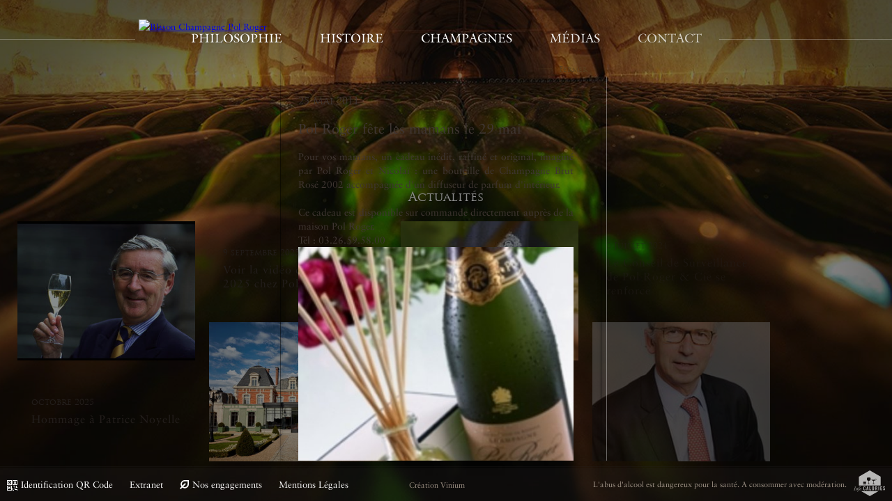

--- FILE ---
content_type: text/html; charset=UTF-8
request_url: https://polroger.com/fr/actualites-champagne/161/pol-roger-fete-les-mamans-le-29-mai
body_size: 41611
content:
<!DOCTYPE html>
<!--[if lt IE 7 ]>
<html lang="fr" class="ie6 bureau"> <![endif]-->
<!--[if IE 7 ]>
<html lang="fr" class="ie7 bureau"> <![endif]-->
<!--[if IE 8 ]>
<html lang="fr" class="ie8 bureau"> <![endif]-->
<!--[if IE 9 ]>
<html lang="fr" class="ie9 bureau"> <![endif]-->
<!--[if (gt IE 9)|!(IE)]><!-->
<html lang="fr" class="home_video bureau" xmlns:fb="http://www.facebook.com/2008/fbml"> <!--<![endif]-->
<head>
	<meta charset="utf-8"/>
		<meta http-equiv="X-UA-Compatible" content="IE=edge,chrome=1"/>
	<title>Pol Roger fête les mamans le 29 mai</title>
	<meta name="language" content="fr"/>
	<meta name="description" content="Pour vos mamans, un cadeau inédit, raffiné et original, imaginé par Pol Roger et Nicolaï : une bouteille de Champagne Brut Rosé 2002 accompagnée d&#39;un diffuseur de parfum d&#39;intérieur.  Ce cadeau est disponible sur commande directement auprès de la maison Pol Roger. Tél : 03.26.59.58.00"/>
	<meta name="viewport" content="width=device-width, initial-scale=1.0, minimum-scale=1.0, maximum-scale=1.0, user-scalable=1">
	<link rel='alternate' hreflang='en' href='/en/news-champagne/161/pol-roger-fete-les-mamans-le-29-mai' />
	<!--Meta tag OpenGraph-->

<meta property="og:image" content="http://polroger.com/image/actu/161/pol-roger-fete-les-mamans-le-29-mai-image-reseausocial.jpg" />
<meta property="og:image:width" content="191" />
<meta property="og:image:height" content="255" />
<meta property="og:title" content="Pol Roger fête les mamans le 29 mai" />
<meta property="og:description" content="Pour vos mamans, un cadeau in&eacute;dit, raffin&eacute; et original, imagin&eacute; par Pol Roger et Nicola&iuml; : une bouteille de Champagne Brut Ros&eacute; 2002 accompagn&eacute;e d&amp;#39;un diffuseur de parfum d&amp;#39;int&eacute;rieur.

Ce cadeau est disponible sur commande directement aupr&egrave;s de la maison Pol Roger.
T&eacute;l : 03.26.59.58.00" />
<meta property="og:url" content="http://polroger.com/fr/actualites-champagne/161/pol-roger-fete-les-mamans-le-29-mai" />
<meta property="og:site_name" content="Pol Roger" /><!--Fin Meta tag OpenGraph-->
<!--Meta Tag Google +1 -->

<meta itemprop="name" content="Pol Roger fête les mamans le 29 mai" />
<meta itemprop="description" content="Pour vos mamans, un cadeau in&eacute;dit, raffin&eacute; et original, imagin&eacute; par Pol Roger et Nicola&iuml; : une bouteille de Champagne Brut Ros&eacute; 2002 accompagn&eacute;e d&amp;#39;un diffuseur de parfum d&amp;#39;int&eacute;rieur.

Ce cadeau est disponible sur commande directement aupr&egrave;s de la maison Pol Roger.
T&eacute;l : 03.26.59.58.00" />
<meta itemprop="image" content="http://polroger.com/image/actu/161/pol-roger-fete-les-mamans-le-29-mai-image-reseausocial.jpg" />
<meta itemprop="image:width" content="191" />
<meta itemprop="image:height" content="255" /><!--Fin Meta Tag Google +1 -->

<!--Meta Tag Twitter -->
<meta name="twitter:card" content="summary" />

<meta name="twitter:title" content="Pol Roger fête les mamans le 29 mai" />
<meta name="twitter:image" content="http://polroger.com/image/actu/161/pol-roger-fete-les-mamans-le-29-mai-image-reseausocial.jpg" />
<meta name="twitter:image:width" content="191" />
<meta name="twitter:image:height" content="255" />
<meta name="twitter:description" content="Pour vos mamans, un cadeau in&eacute;dit, raffin&eacute; et original, imagin&eacute; par Pol Roger et Nicola&iuml; : une bouteille de Champagne Brut Ros&eacute; 2002 accompagn&eacute;e d&amp;#39;un di" /><!--Fin Meta Tag Twitter -->	
    <link rel="icon" type="image/svg+xml" href="/favicon.svg" />
    <link rel="alternate icon" href="/favicon.ico" type="image/x-icon" />
    <link rel="icon" type="image/png" sizes="96x96" href="/favicon-96x96.png" />
    <link rel="apple-touch-icon" sizes="180x180" href="/apple-touch-icon.png" />
    <link rel="manifest" href="/site.webmanifest" />
    <link rel="icon" type="image/png" sizes="192x192" href="/web-app-manifest-192x192.png" />
    <link rel="icon" type="image/png" sizes="512x512" href="/web-app-manifest-512x512.png" />

	<script type='text/javascript'>
		var EXTRADATA = null;
		var SENT_CONTROLLERS_IDS = {"objPage_2_fr":"1","actu_161_fr":"1","meta-header_fr":"1","menu_fr":"1","footer_fr":"1"};
		var START_LANGUE = "fr";
	</script>
    <style>
        .subMenuPhilosophie{
            top:90px;!important;

        }
        .traitsRight{
            pointer-events: none;
        }
        header.menu{
            pointer-events: none;
        }
        header.menu a{
            pointer-events: auto;
        }
        .globaleUnChampagne .cntrBouteille{
            pointer-events: none;
        }
        .navFicheTechnique{
            pointer-events: auto;
        }
    </style>
	<style>i{font-style:italic}b{font-weight:bold}.wysiwyg-text-align-right{text-align:right !important}.wysiwyg-text-align-center{text-align:center !important}.wysiwyg-text-align-left{text-align:left !important}.wysiwyg-text-align-justify{text-align:justify !important}.wysiwyg-float-left{float:left;margin:0 8px 8px 0}.wysiwyg-float-right{float:right;margin:0 0 8px 8px}.wysiwyg-clear-right{clear:right}.wysiwyg-clear-left{clear:left}
@font-face{font-family:"ITC Galliard W01 Roman";src:url("/fonts/87ac9b67-ab82-4fc3-b1a9-b52b90ffe131.eot?#iefix");src:url("/fonts/87ac9b67-ab82-4fc3-b1a9-b52b90ffe131.eot?#iefix") format("eot"),url("/fonts/b0071fdc-7e92-4cac-a19c-6b12dbed2638.woff") format("woff"),url("/fonts/65d68c56-627a-478d-b839-8d3cb3a95c9e.ttf") format("truetype")}.FONT_Galliard{font-family:"ITC Galliard W01 Roman"}@font-face{font-family:"Trajan W01 Regular";src:url("/fonts/5cbd8dde-fb39-4dd1-aa25-5bb5842eb03d.eot?#iefix");src:url("/fonts/5cbd8dde-fb39-4dd1-aa25-5bb5842eb03d.eot?#iefix") format("eot"),url("/fonts/b4312891-e355-4bdc-80c9-ef3dbf7bd916.woff") format("woff"),url("/fonts/124dc47b-32a0-4543-a60e-d8aad32782b4.ttf") format("truetype")}.FONT_Trajan{font-family:"Trajan W01 Regular"}@font-face{font-family:"Sabon LT W01 Roman";src:url("/fonts/d30018fa-c2be-4921-a779-0a9b8db54fe7.eot?#iefix");src:url("/fonts/d30018fa-c2be-4921-a779-0a9b8db54fe7.eot?#iefix") format("eot"),url("/fonts/d93bebe4-cefa-455e-8b51-eaae50be173e.woff") format("woff"),url("/fonts/7849e7c1-08a0-4e13-a6cd-d2900c236af5.ttf") format("truetype")}.FONT_Sabon{font-family:"Sabon LT W01 Roman"}@font-face{font-family:"Sabon LT W01 Italic";src:url("/fonts/72d35842-98bb-422e-8e0a-686bfbabb630.eot?#iefix");src:url("/fonts/72d35842-98bb-422e-8e0a-686bfbabb630.eot?#iefix") format("eot"),url("/fonts/a9baeb23-afc5-4d93-bf9f-b83fd44a2220.woff") format("woff"),url("/fonts/bc89f8d2-4ac8-4c99-aa40-a31cea6d7b5a.ttf") format("truetype")}.FONT_Sabon_Italic{font-family:"Sabon LT W01 Italic"}.wysiwyg-text-align-right{text-align:right}.wysiwyg-text-align-left{text-align:left}.wysiwyg-text-align-center{text-align:center}.wysiwyg-text-align-justify{text-align:justify}
/*! normalize.css v3.0.1 | MIT License | git.io/normalize */html{font-family:sans-serif;-ms-text-size-adjust:100%;-webkit-text-size-adjust:100%}body{margin:0}article,aside,details,figcaption,figure,footer,header,hgroup,main,nav,section,summary{display:block}audio,canvas,progress,video{display:inline-block;vertical-align:baseline}audio:not([controls]){display:none;height:0}[hidden],template{display:none}a{background:transparent}a:active,a:hover{outline:0}abbr[title]{border-bottom:1px dotted}b,strong{font-weight:bold}dfn{font-style:italic}h1{font-size:2em;margin:.67em 0}mark{background:#ff0;color:#000}small{font-size:80%}sub,sup{font-size:75%;line-height:0;position:relative;vertical-align:baseline}sup{top:-0.5em}sub{bottom:-0.25em}img{border:0}svg:not(:root){overflow:hidden}figure{margin:1em 40px}hr{-moz-box-sizing:content-box;box-sizing:content-box;height:0}pre{overflow:auto}code,kbd,pre,samp{font-family:monospace,monospace;font-size:1em}button,input,optgroup,select,textarea{color:inherit;font:inherit;margin:0;border-radius:0 !important}button{overflow:visible}button,select{text-transform:none}button,html input[type="button"],input[type="reset"],input[type="submit"]{-webkit-appearance:button;cursor:pointer}button[disabled],html input[disabled]{cursor:default}button::-moz-focus-inner,input::-moz-focus-inner{border:0;padding:0}input{line-height:normal}input[type="checkbox"],input[type="radio"]{box-sizing:border-box;padding:0}input[type="number"]::-webkit-inner-spin-button,input[type="number"]::-webkit-outer-spin-button{height:auto}input[type="search"]{-webkit-appearance:textfield;-moz-box-sizing:content-box;-webkit-box-sizing:content-box;box-sizing:content-box}input[type="search"]::-webkit-search-cancel-button,input[type="search"]::-webkit-search-decoration{-webkit-appearance:none}fieldset{border:1px solid silver;margin:0 2px;padding:.35em .625em .75em}legend{border:0;padding:0}textarea{overflow:auto}optgroup{font-weight:bold}table{border-collapse:collapse;border-spacing:0}td,th{padding:0}
.backgroundContainer{position:absolute;top:0;left:0;z-index:35;overflow:hidden;width:100%;height:100%;background-color:#000}.Background{position:absolute !important;z-index:1}.Background-null{display:none}.Background img{position:absolute;top:0;left:0;opacity:0}.Background img.b{z-index:1}.Background img.o{z-index:2}.opacity1{opacity:1 !important}.Background+ul{width:100%;height:100%}.Background .backgroundULContainer li{position:absolute;top:0;left:0;overflow:hidden;width:100%;height:100%}.BackgroundFade li{position:absolute !important}.backgroundActive{z-index:9999}
.mCustomScrollbar{-ms-touch-action:none;touch-action:none}.mCustomScrollbar.mCS_no_scrollbar{-ms-touch-action:auto;touch-action:auto}.mCustomScrollBox{position:relative;overflow:hidden;height:100%;max-width:100%;outline:0;direction:ltr}.mCSB_container{overflow:hidden;width:auto;height:auto}.mCSB_inside>.mCSB_container{margin-right:30px}.mCS-dir-rtl>.mCSB_inside>.mCSB_container{margin-right:0;margin-left:30px}.mCS-dir-rtl>.mCSB_inside>.mCSB_container.mCS_no_scrollbar_y.mCS_y_hidden{margin-left:0}.mCSB_scrollTools{position:absolute;width:16px;height:auto;left:auto;top:0;right:0;bottom:0}.mCSB_outside+.mCSB_scrollTools{right:-26px}.mCS-dir-rtl>.mCSB_inside>.mCSB_scrollTools,.mCS-dir-rtl>.mCSB_outside+.mCSB_scrollTools{right:auto;left:0}.mCS-dir-rtl>.mCSB_outside+.mCSB_scrollTools{left:-26px}.mCSB_scrollTools .mCSB_draggerContainer{position:absolute;top:0;left:0;bottom:0;right:0;height:auto}.mCSB_scrollTools a+.mCSB_draggerContainer{margin:20px 0}.mCSB_scrollTools .mCSB_draggerRail{width:2px;height:100%;margin:0 auto;-webkit-border-radius:16px;-moz-border-radius:16px;border-radius:16px}.mCSB_scrollTools .mCSB_dragger{cursor:pointer;width:100%;height:30px;z-index:1}.mCSB_scrollTools .mCSB_dragger .mCSB_dragger_bar{position:relative;width:4px;height:100%;margin:0 auto;-webkit-border-radius:16px;-moz-border-radius:16px;border-radius:16px;text-align:center}.mCSB_scrollTools_vertical.mCSB_scrollTools_onDrag_expand .mCSB_dragger.mCSB_dragger_onDrag_expanded .mCSB_dragger_bar,.mCSB_scrollTools_vertical.mCSB_scrollTools_onDrag_expand .mCSB_draggerContainer:hover .mCSB_dragger .mCSB_dragger_bar{width:12px}.mCSB_scrollTools_vertical.mCSB_scrollTools_onDrag_expand .mCSB_dragger.mCSB_dragger_onDrag_expanded+.mCSB_draggerRail,.mCSB_scrollTools_vertical.mCSB_scrollTools_onDrag_expand .mCSB_draggerContainer:hover .mCSB_draggerRail{width:8px}.mCSB_scrollTools .mCSB_buttonUp,.mCSB_scrollTools .mCSB_buttonDown{display:block;position:absolute;height:20px;width:100%;overflow:hidden;margin:0 auto;cursor:pointer}.mCSB_scrollTools .mCSB_buttonDown{bottom:0}.mCSB_horizontal.mCSB_inside>.mCSB_container{margin-right:0;margin-bottom:30px}.mCSB_horizontal.mCSB_outside>.mCSB_container{min-height:100%}.mCSB_horizontal>.mCSB_container.mCS_no_scrollbar_x.mCS_x_hidden{margin-bottom:0}.mCSB_scrollTools.mCSB_scrollTools_horizontal{width:auto;height:16px;top:auto;right:0;bottom:0;left:0}.mCustomScrollBox+.mCSB_scrollTools.mCSB_scrollTools_horizontal,.mCustomScrollBox+.mCSB_scrollTools+.mCSB_scrollTools.mCSB_scrollTools_horizontal{bottom:-26px}.mCSB_scrollTools.mCSB_scrollTools_horizontal a+.mCSB_draggerContainer{margin:0 20px}.mCSB_scrollTools.mCSB_scrollTools_horizontal .mCSB_draggerRail{width:100%;height:2px;margin:7px 0}.mCSB_scrollTools.mCSB_scrollTools_horizontal .mCSB_dragger{width:30px;height:100%;left:0}.mCSB_scrollTools.mCSB_scrollTools_horizontal .mCSB_dragger .mCSB_dragger_bar{width:100%;height:4px;margin:6px auto}.mCSB_scrollTools_horizontal.mCSB_scrollTools_onDrag_expand .mCSB_dragger.mCSB_dragger_onDrag_expanded .mCSB_dragger_bar,.mCSB_scrollTools_horizontal.mCSB_scrollTools_onDrag_expand .mCSB_draggerContainer:hover .mCSB_dragger .mCSB_dragger_bar{height:12px;margin:2px auto}.mCSB_scrollTools_horizontal.mCSB_scrollTools_onDrag_expand .mCSB_dragger.mCSB_dragger_onDrag_expanded+.mCSB_draggerRail,.mCSB_scrollTools_horizontal.mCSB_scrollTools_onDrag_expand .mCSB_draggerContainer:hover .mCSB_draggerRail{height:8px;margin:4px 0}.mCSB_scrollTools.mCSB_scrollTools_horizontal .mCSB_buttonLeft,.mCSB_scrollTools.mCSB_scrollTools_horizontal .mCSB_buttonRight{display:block;position:absolute;width:20px;height:100%;overflow:hidden;margin:0 auto;cursor:pointer}.mCSB_scrollTools.mCSB_scrollTools_horizontal .mCSB_buttonLeft{left:0}.mCSB_scrollTools.mCSB_scrollTools_horizontal .mCSB_buttonRight{right:0}.mCSB_container_wrapper{position:absolute;height:auto;width:auto;overflow:hidden;top:0;left:0;right:0;bottom:0;margin-right:30px;margin-bottom:30px}.mCSB_container_wrapper>.mCSB_container{padding-right:30px;padding-bottom:30px}.mCSB_vertical_horizontal>.mCSB_scrollTools.mCSB_scrollTools_vertical{bottom:20px}.mCSB_vertical_horizontal>.mCSB_scrollTools.mCSB_scrollTools_horizontal{right:20px}.mCSB_container_wrapper.mCS_no_scrollbar_x.mCS_x_hidden+.mCSB_scrollTools.mCSB_scrollTools_vertical{bottom:0}.mCSB_container_wrapper.mCS_no_scrollbar_y.mCS_y_hidden+.mCSB_scrollTools ~ .mCSB_scrollTools.mCSB_scrollTools_horizontal,.mCS-dir-rtl>.mCustomScrollBox.mCSB_vertical_horizontal.mCSB_inside>.mCSB_scrollTools.mCSB_scrollTools_horizontal{right:0}.mCS-dir-rtl>.mCustomScrollBox.mCSB_vertical_horizontal.mCSB_inside>.mCSB_scrollTools.mCSB_scrollTools_horizontal{left:20px}.mCS-dir-rtl>.mCustomScrollBox.mCSB_vertical_horizontal.mCSB_inside>.mCSB_container_wrapper.mCS_no_scrollbar_y.mCS_y_hidden+.mCSB_scrollTools ~ .mCSB_scrollTools.mCSB_scrollTools_horizontal{left:0}.mCS-dir-rtl>.mCSB_inside>.mCSB_container_wrapper{margin-right:0;margin-left:30px}.mCSB_container_wrapper.mCS_no_scrollbar_y.mCS_y_hidden>.mCSB_container{padding-right:0;-webkit-box-sizing:border-box;-moz-box-sizing:border-box;box-sizing:border-box}.mCSB_container_wrapper.mCS_no_scrollbar_x.mCS_x_hidden>.mCSB_container{padding-bottom:0;-webkit-box-sizing:border-box;-moz-box-sizing:border-box;box-sizing:border-box}.mCustomScrollBox.mCSB_vertical_horizontal.mCSB_inside>.mCSB_container_wrapper.mCS_no_scrollbar_y.mCS_y_hidden{margin-right:0;margin-left:0}.mCustomScrollBox.mCSB_vertical_horizontal.mCSB_inside>.mCSB_container_wrapper.mCS_no_scrollbar_x.mCS_x_hidden{margin-bottom:0}.mCSB_scrollTools_vertical.mCSB_scrollTools_onDrag_expand .mCSB_dragger_bar,.mCSB_scrollTools_vertical.mCSB_scrollTools_onDrag_expand .mCSB_draggerRail,.mCSB_scrollTools_horizontal.mCSB_scrollTools_onDrag_expand .mCSB_dragger_bar,.mCSB_scrollTools_horizontal.mCSB_scrollTools_onDrag_expand .mCSB_draggerRail{-webkit-transition:width .2s ease-out .2s,height .2s ease-out .2s,margin-left .2s ease-out .2s,margin-right .2s ease-out .2s,margin-top .2s ease-out .2s,margin-bottom .2s ease-out .2s,opacity .2s ease-in-out,background-color .2s ease-in-out;-moz-transition:width .2s ease-out .2s,height .2s ease-out .2s,margin-left .2s ease-out .2s,margin-right .2s ease-out .2s,margin-top .2s ease-out .2s,margin-bottom .2s ease-out .2s,opacity .2s ease-in-out,background-color .2s ease-in-out;-o-transition:width .2s ease-out .2s,height .2s ease-out .2s,margin-left .2s ease-out .2s,margin-right .2s ease-out .2s,margin-top .2s ease-out .2s,margin-bottom .2s ease-out .2s,opacity .2s ease-in-out,background-color .2s ease-in-out;transition:width .2s ease-out .2s,height .2s ease-out .2s,margin-left .2s ease-out .2s,margin-right .2s ease-out .2s,margin-top .2s ease-out .2s,margin-bottom .2s ease-out .2s,opacity .2s ease-in-out,background-color .2s ease-in-out}.mCSB_scrollTools{opacity:.75;filter:"alpha(opacity=75)";-ms-filter:"alpha(opacity=75)"}.mCS-autoHide>.mCustomScrollBox>.mCSB_scrollTools,.mCS-autoHide>.mCustomScrollBox ~ .mCSB_scrollTools{opacity:0;filter:"alpha(opacity=0)";-ms-filter:"alpha(opacity=0)"}.mCustomScrollbar>.mCustomScrollBox>.mCSB_scrollTools.mCSB_scrollTools_onDrag,.mCustomScrollbar>.mCustomScrollBox ~ .mCSB_scrollTools.mCSB_scrollTools_onDrag,.mCustomScrollBox:hover>.mCSB_scrollTools,.mCustomScrollBox:hover ~ .mCSB_scrollTools,.mCS-autoHide:hover>.mCustomScrollBox>.mCSB_scrollTools,.mCS-autoHide:hover>.mCustomScrollBox ~ .mCSB_scrollTools{opacity:1;filter:"alpha(opacity=100)";-ms-filter:"alpha(opacity=100)"}.mCSB_scrollTools .mCSB_draggerRail{background-color:#000;background-color:rgba(0,0,0,0.4);filter:"alpha(opacity=40)";-ms-filter:"alpha(opacity=40)"}.mCSB_scrollTools .mCSB_dragger .mCSB_dragger_bar{background-color:#fff;background-color:rgba(255,255,255,0.75);filter:"alpha(opacity=75)";-ms-filter:"alpha(opacity=75)"}.mCSB_scrollTools .mCSB_dragger:hover .mCSB_dragger_bar{background-color:#fff;background-color:rgba(255,255,255,0.85);filter:"alpha(opacity=85)";-ms-filter:"alpha(opacity=85)"}.mCSB_scrollTools .mCSB_dragger:active .mCSB_dragger_bar,.mCSB_scrollTools .mCSB_dragger.mCSB_dragger_onDrag .mCSB_dragger_bar{background-color:#fff;background-color:rgba(61,45,45,0.9);filter:"alpha(opacity=90)";-ms-filter:"alpha(opacity=90)"}.mCSB_scrollTools .mCSB_buttonUp,.mCSB_scrollTools .mCSB_buttonDown,.mCSB_scrollTools .mCSB_buttonLeft,.mCSB_scrollTools .mCSB_buttonRight{background-image:url(mCSB_buttons.png);background-repeat:no-repeat;opacity:.4;filter:"alpha(opacity=40)";-ms-filter:"alpha(opacity=40)"}.mCSB_scrollTools .mCSB_buttonUp{background-position:0 0}.mCSB_scrollTools .mCSB_buttonDown{background-position:0 -20px}.mCSB_scrollTools .mCSB_buttonLeft{background-position:0 -40px}.mCSB_scrollTools .mCSB_buttonRight{background-position:0 -56px}.mCSB_scrollTools .mCSB_buttonUp:hover,.mCSB_scrollTools .mCSB_buttonDown:hover,.mCSB_scrollTools .mCSB_buttonLeft:hover,.mCSB_scrollTools .mCSB_buttonRight:hover{opacity:.75;filter:"alpha(opacity=75)";-ms-filter:"alpha(opacity=75)"}.mCSB_scrollTools .mCSB_buttonUp:active,.mCSB_scrollTools .mCSB_buttonDown:active,.mCSB_scrollTools .mCSB_buttonLeft:active,.mCSB_scrollTools .mCSB_buttonRight:active{opacity:.9;filter:"alpha(opacity=90)";-ms-filter:"alpha(opacity=90)"}
.jspContainer{overflow:hidden;position:relative}.jspPane{position:absolute}.jspVerticalBar{position:absolute;top:0;right:-5px;width:0;height:100%}.jspHorizontalBar{position:absolute;bottom:0;left:0;width:100%;height:3px}.jspVerticalBar *,.jspHorizontalBar *{margin:0;padding:0}.jspCap{display:none}.jspHorizontalBar .jspCap{float:left}.jspTrack{background:#000;position:relative}.scrollpane_dark .jspTrack{background:#000}.jspDrag{background:#444;position:relative;top:0;left:0;cursor:pointer}.scrollpane_dark .jspDrag{background:#444}.jspHorizontalBar .jspTrack,.jspHorizontalBar .jspDrag{float:left;height:100%}.jspArrow{background:#000;text-indent:-20000px;display:block;cursor:pointer}.jspArrow.jspDisabled{cursor:default;background:#000}.jspVerticalBar .jspArrow{height:5px}.jspHorizontalBar .jspArrow{width:5px;float:left;height:100%}.jspVerticalBar .jspArrow:focus{outline:0}.jspCorner{background:#000;float:left;height:100%}* html .jspCorner{margin:0 -3px 0 0}
.aBs{position:absolute}.dib{display:inline-block}.oh{overflow:hidden}.shadow1{text-shadow:1px 1px 1px rgba(0,0,0,.25)}.tac{text-align:center}.tal{text-align:left}.wrap{position:absolute;top:0;left:0;width:100%;height:100%}.vahelp{display:inline-block;width:0;border:0;height:100%;box-sizing:border-box;vertical-align:middle}.clear{clear:both !important;float:none !important}.contentVahelp{display:inline-block;vertical-align:middle;white-space:normal}.w100{width:100%}.wsnw{white-space:nowrap}.posA{position:absolute}.pointer{cursor:pointer}
.spriteGeneral{background-image:url('/images/bureau/sprites/sprite-general.png');background-repeat:no-repeat}.spriteGeneral.btn-en{width:15px;height:11px;background-position:0 0}.spriteGeneral.btn-fr{width:15px;height:11px;background-position:0 -13px}.spriteGeneral.filigranePhilosophie{width:55px;height:58px;background-position:0 -25px}.spriteGeneral.elipsePhilosophie{width:95px;height:96px;background-position:0 -83px}.spriteGeneral.separationTexte{width:200px;height:26px;background-position:0 -188px}.spriteGeneral.separationTexteClair{width:200px;height:26px;background-position:0 -318px}.spriteGeneral.eltHoverMenu{width:64px;height:15px;background-position:0 -215px}.spriteGeneral.spriteBulletPassive{width:21px;height:21px;background-position:-93px -34px}.spriteGeneral.spriteBulletPassive.isActive{background-position:-116px -34px}.spriteGeneral.flecheCartoucheDate{width:5px;height:10px;background-position:-116px -55px}.spriteGeneral.traitsDate{width:200px;height:3px;background-position:0 -230px}.spriteGeneral.datePrec{width:33px;height:12px;background-position:-114px -65px}.spriteGeneral.dateSuiv{width:33px;height:12px;background-position:-114px -77px}.spriteGeneral.puceFriseFamille{width:49px;height:47px;background-position:-114px -89px}.spriteGeneral.spriteNavMillesime{width:54px;height:53px;background-position:-121px -240px}.spriteGeneral.flecheSelect{width:19px;height:10px;background-position:-174px -94px}.spriteGeneral.cartoucheFlecheActu{width:19px;height:11px;background-position:-174px -148px}.spriteGeneral.btnPlusActu{width:35px;height:35px;background-position:0 -380px}.spriteGeneral.spriteBtnPdf{width:33px;height:33px;background-position:-153px -450px}.spriteLogos{background-image:url('/images/bureau/sprites/sprite-logos.png');background-repeat:no-repeat}.spriteLogos.logoAccueil{width:354px;height:136px;background-position:-700px -200px}.spriteLogos.logoPhilosophie{width:286px;height:199px;background-position:0 -300px}.spriteLogos.logoChampagnes{width:310px;height:242px;background-position:0px -5px}.spriteLogos.logoChampagnes2{width:310px;height:213px;background-position:-388px -294px}.spriteLogos.logoDistributeurs{width:252px;height:97px;background-position:-700px -10px}

.btn1{margin-top:35px;padding:0 15px;border:1px solid rgba(25,28,30,.15);background:rgba(0,0,0,.35);color:#fff;letter-spacing:1px;font-variant:small-caps;font-size:14px;font-family:'Trajan W01 Regular';line-height:25px}

#page-mentions .cntrMentions{position:absolute;top:180px;bottom:122px;left:50%;margin-left:-200px;width:400px}#page-mentions .globaleMentions{position:relative;height:auto;max-height:100%}#page-mentions h2{font-family:"Trajan W01 Regular";font-size:22px;color:#fff}#page-mentions p{font-size:14px;color:#dbdbdb;text-align:justify}#page-mentions a{color:#fff;text-decoration:underline}#page-mentions .globaleMentions .mCSB_dragger_bar{width:9px !important;background:url('/images/bureau/background-scrollBar2.png') repeat-y !important;padding-top:5px}#page-mentions .globaleMentions .mCSB_dragger_bar:before,#page-mentions .globaleMentions .mCSB_dragger_bar:after{position:absolute;content:"";left:-1px;width:11px;height:5px;background-image:url('/images/bureau/sprites/sprite-general.png');background-repeat:no-repeat;background-position:-178px -148px}#page-mentions .globaleMentions .mCSB_scrollTools{right:0}#page-mentions .globaleMentions .mCSB_dragger_bar:before{top:-1px}#page-mentions .globaleMentions .mCSB_dragger_bar:after{bottom:-1px;-webkit-transform:rotate(180deg);-moz-transform:rotate(180deg);-ms-transform:rotate(180deg);-o-transform:rotate(180deg);transform:rotate(180deg)}#page-mentions .globaleMentions .mCSB_draggerRail{background:rgba(255,255,255,.5) !important;width:1px !important}
.newsletterContainer{z-index:99999}.backgroundNewsletter{background:rgba(0,0,0,.75)}.cntrContentNewsletter{position:absolute;top:50%;left:50%;width:443px;height:316px;margin-top:-158px;margin-left:-221.5px;padding:20px;background:url('/images/bureau/BG-popup-NL.png') no-repeat}.cntrContentNewsletter .titleNewsletter{color:#fff;font-size:16px}.cntrContentNewsletter .titleNewsletter span{display:block;font-size:34px;letter-spacing:4px;margin-top:5px}form.formNewsletter{margin-top:25px}form.formNewsletter input[type="text"]{display:block;width:100%;margin:0;padding:10px;background:#000;border:1px solid rgba(255,255,255,.25);border-radius:5px;font-size:16px;color:#fff}form.formNewsletter input[type="submit"]{border:0;background:0;color:#b9a171;font-size:18px;margin-top:25px}.cntrInstr .valid,.cntrInstr .error{margin:25px 0}.cntrInstr .valid{color:#b9a171}.btnFermerNewsletter{position:absolute;top:25px;right:30px;color:#fff;cursor:pointer;font-size:12px;padding-left:40px}.btnFermerNewsletter:before,.btnFermerNewsletter:after{content:"";position:absolute;top:50%;left:0;width:30px;height:1px;background:-moz-linear-gradient(left,rgba(255,255,255,0) 0,rgba(255,255,255,0) 25%,rgba(255,255,255,0.35) 100%);background:-webkit-gradient(linear,left top,right top,color-stop(0,rgba(255,255,255,0)),color-stop(25%,rgba(255,255,255,0)),color-stop(100%,rgba(255,255,255,0.35)));background:-webkit-linear-gradient(left,rgba(255,255,255,0) 0,rgba(255,255,255,0) 25%,rgba(255,255,255,0.35) 100%);background:-o-linear-gradient(left,rgba(255,255,255,0) 0,rgba(255,255,255,0) 25%,rgba(255,255,255,0.35) 100%);background:-ms-linear-gradient(left,rgba(255,255,255,0) 0,rgba(255,255,255,0) 25%,rgba(255,255,255,0.35) 100%);background:linear-gradient(to right,rgba(255,255,255,0) 0,rgba(255,255,255,0) 25%,rgba(255,255,255,0.35) 100%);filter:progid:DXImageTransform.Microsoft.gradient(startColorstr='#00ffffff',endColorstr='#59ffffff',GradientType=1)}.btnFermerNewsletter:after{margin-top:2px}

html,body{position:relative;margin:0;padding:0;min-width:1200px;min-height:600px;width:100%;height:100%}body{background:#ffffff;color:white;font-size:13px;line-height:1.6em;-webkit-font-smoothing:antialiased}*{-webkit-box-sizing:border-box;-moz-box-sizing:border-box;box-sizing:border-box}figure{margin:0 auto}#Main{position:absolute;top:0;bottom:0;left:0;z-index:50;width:100%}body.Body_Accueil #Main{pointer-events:none}h1{margin:20px 0;font-family:"Trajan W01 Regular";font-size:18px;font-weight:normal;text-shadow:1px 1px 1px rgba(0,0,0,0.25)}h2{font-size:15px;font-weight:normal;font-style:italic;letter-spacing:1px}p{font-size:14px}.title-page{position:relative;font-size:18px}i{font-family:"Sabon LT W01 Italic"}img.am.jCover{position:absolute}

header.menu{position:absolute;top:28px;z-index:100;width:100%;height:75px;opacity:1;-webkit-transition:opacity 500ms ease;-moz-transition:opacity 500ms ease;-ms-transition:opacity 500ms ease;-o-transition:opacity 500ms ease;transition:opacity 500ms ease}body.Body_galerieImages header.menu{opacity:0}#MainNav{width:100%;height:100%}.MainNavPrincipale{position:relative;margin-top:12px;width:auto;height:31px}.globaleMainNav{position:relative;height:100%}.cntrMainNavPrincipale{position:relative;width:auto;height:100%}.globaleMainNav .traitsLeft,.globaleMainNav .traitsRight{position:absolute;top:-10px;width:800px;height:100%}.globaleMainNav .traitsLeft:after{content:"";display:block;position:relative;top:50%;left:0;width:800px;height:1px;background:#FFF;opacity:0.3}.globaleMainNav .traitsRight:before{content:"";display:block;position:relative;top:50%;left:0;width:800px;height:1px;background:#FFF;opacity:0.3}.globaleMainNav .traitsLeft{left:-855px}.globaleMainNav .traitsRight{right:-800px}.MainNavPrincipale .navLogo{position:absolute;top:-12px;left:-50px}.MainNavPrincipale .navLogo .logo-blason{filter:drop-shadow(0px 0px 18px #000)}.MainNavPrincipale .bandesLeft,.MainNavPrincipale .bandesRight{width:70px;height:100%;display:none}.ulMenu,.bandesLeft,.bandesRight{vertical-align:middle;line-height:31px}.ulMenu{margin:0;padding:0;list-style:none}.itemMainNav{position:relative;z-index:9999;display:inline-block;margin:0 25px}.itemMainNav:after{position:absolute;top:50%;right:-24.5px;margin-top:-15px;width:1px;height:8px;content:url("/images/bureau/croix.svg")}.itemMainNav:last-child:after{display:none}.itemMainNav a{color:#ffffff;text-decoration:none;text-transform:uppercase;font-size:1.3em}@media screen and (-webkit-min-device-pixel-ratio: 0){.ulMenu li a{font-size:1.38em}}.hoverMenu{position:absolute;width:100%;height:15px;bottom:-5.5px}.eltHoverMenu{position:absolute}.unSubMenu{position:absolute;top:30px;width:400px;left:-30px;height:30px;padding:0 20px;visibility:hidden;opacity:0;background:-moz-linear-gradient(left, rgba(0,0,0,0) 0%, rgba(0,0,0,0.5) 15%, rgba(0,0,0,0.5) 85%, rgba(0,0,0,0) 100%);background:-webkit-gradient(linear, left top, right top, color-stop(0%, rgba(0,0,0,0)), color-stop(15%, rgba(0,0,0,0.5)), color-stop(85%, rgba(0,0,0,0.5)), color-stop(100%, rgba(0,0,0,0)));background:-webkit-linear-gradient(left, rgba(0,0,0,0) 0%, rgba(0,0,0,0.5) 15%, rgba(0,0,0,0.5) 85%, rgba(0,0,0,0) 100%);background:-o-linear-gradient(left, rgba(0,0,0,0) 0%, rgba(0,0,0,0.5) 15%, rgba(0,0,0,0.5) 85%, rgba(0,0,0,0) 100%);background:-ms-linear-gradient(left, rgba(0,0,0,0) 0%, rgba(0,0,0,0.5) 15%, rgba(0,0,0,0.5) 85%, rgba(0,0,0,0) 100%);background:linear-gradient(to right, rgba(0,0,0,0) 0%, rgba(0,0,0,0.5) 15%, rgba(0,0,0,0.5) 85%, rgba(0,0,0,0) 100%);filter:progid:DXImageTransform.Microsoft.gradient( startColorstr='#00000000', endColorstr='#00000000',GradientType=1 );-webkit-transition:all 500ms ease;-moz-transition:all 500ms ease;-ms-transition:all 500ms ease;-o-transition:all 500ms ease;transition:all 500ms ease}html.ie9 .unSubMenu{width:400px;background:rgba(0,0,0,0.25)}html.ie9 .subMenuActualites{width:425px}.unSubMenu.subMenuMedias{width:245px}html.ie9 .subMenuMedias{width:250px}.unSubMenu:after{content:"";position:absolute;left:0;bottom:0;width:100%;height:1px;background:url([data-uri]);background:-moz-linear-gradient(left, rgba(255,255,255,0) 0%, rgba(255,255,255,0.35) 15%, rgba(255,255,255,0.35) 85%, rgba(255,255,255,0) 100%);background:-webkit-gradient(linear, left top, right top, color-stop(0%, rgba(255,255,255,0)), color-stop(15%, rgba(255,255,255,0.35)), color-stop(85%, rgba(255,255,255,0.35)), color-stop(100%, rgba(255,255,255,0)));background:-webkit-linear-gradient(left, rgba(255,255,255,0) 0%, rgba(255,255,255,0.35) 15%, rgba(255,255,255,0.35) 85%, rgba(255,255,255,0) 100%);background:-o-linear-gradient(left, rgba(255,255,255,0) 0%, rgba(255,255,255,0.35) 15%, rgba(255,255,255,0.35) 85%, rgba(255,255,255,0) 100%);background:-ms-linear-gradient(left, rgba(255,255,255,0) 0%, rgba(255,255,255,0.35) 15%, rgba(255,255,255,0.35) 85%, rgba(255,255,255,0) 100%);background:linear-gradient(to right, rgba(255,255,255,0) 0%, rgba(255,255,255,0.35) 15%, rgba(255,255,255,0.35) 85%, rgba(255,255,255,0) 100%);filter:progid:DXImageTransform.Microsoft.gradient( startColorstr='#00ffffff', endColorstr='#00ffffff',GradientType=1 );filter:none}.unSubMenu a,.unSubMenu a.selected{color:#B4B4AE;font-size:14px !important}.unSubMenu a{display:inline-block;line-height:30px}.itemMainNav:hover .unSubMenu{visibility:visible;opacity:1}.unSubMenu li{position:relative;display:inline-block;margin:0 6px}.unSubMenu li:after{position:absolute;top:50%;right:-10.5px;margin-top:-4px;width:1px;height:8px;background:#FFFFFF;content:""}.unSubMenu li:last-child:after{display:none}

footer{position:absolute;z-index:100;bottom:0;width:100%;height:50px;overflow:hidden}footer #footernav{position:relative;width:100%;height:20%;margin-top:2px;background:rgba(42,36,36,.25);display:-webkit-box;display:-ms-flexbox;display:-webkit-flex;display:flex;align-items:center}footer #footernav:after{content:"";position:absolute;top:-2px;left:0;width:100%;height:1px;background:rgba(42,36,36,.25)}footer #footernav{position:relative;width:100%;height:100%}.footerLeft{position:relative}.footerLeft ul{margin:0;padding:0;line-height:18px;vertical-align:middle;list-style:none}.footerLeft ul li{display:inline-block;margin:0 10px}.footerLeft ul li a{font-size:11px;color:#9e9286;text-decoration:none}.footerLeft ul li a.itemFooterExtranet{font-size:13px;color:#fff;text-decoration:none}.footerLeft ul li a.itemFooterNewsletter{font-size:13px;color:#fff;text-decoration:none}._infocal{float:right;margin-right:10px;opacity:.7}._infocal svg{width:45px;height:37px}.legalConso{float:right;font-size:11px;color:#9e9286;padding-right:10px;line-height:20px;margin-left:auto}.menulangue{width:15px;height:11px;margin:0;padding:0}.menulangue li,.unDrapeau{position:relative;top:1px;width:100%;height:100%;margin:0 !important;padding:0}

#page-prooftag  {
    overflow: auto;
}
#page-prooftag .cntrProoftag {
    position: relative;
    top: 0;
    /* bottom: 122px; */
    left: 50%;
    width: 400px;
    max-width: calc(100% - 20px);
    transform: translateX(-50%);
    color: #ffffff;
    height: auto;
    min-height: 100%;
    display: flex;
    justify-content: center;
    align-items: center;
    padding-top: 70px;
    padding-bottom: 70px;
}

#page-prooftag .globaleProoftag {
    position: relative;
    height: auto;
    max-height: 100%;
}

@media screen and (max-width: 600px) {
    #page-prooftag .cntrProoftag {
        top: 0px;
        bottom: 38px;
        position: absolute;
        width: 100%;
        height: auto;
        display: block;
    }

    #page-prooftag .globaleProoftag {
        position: relative;
        height: auto;
        max-height: 100%;
        overflow: auto;
    }
}


#page-prooftag h2 {
    font-family: "Trajan W01 Regular";
    font-size: 22px;
    color: #FFFFFF
}

#page-prooftag p {
    font-size: 14px;
    color: #DBDBDB;
    text-align: justify;
}

#page-prooftag a {
    color: #FFFFFF;
    text-decoration: underline;
}

#page-prooftag .globaleProoftag .mCSB_dragger_bar {
    width: 9px !important;
    background: url('/images/bureau/background-scrollBar2.png') repeat-y !important;
    padding-top: 5px;
}

#page-prooftag .globaleProoftag .mCSB_dragger_bar:before,
#page-prooftag .globaleProoftag .mCSB_dragger_bar:after {
    position: absolute;
    content: "";
    left: -1px;
    width: 11px;
    height: 5px;
    background-image: url('/images/bureau/sprites/sprite-general.png');
    background-repeat: no-repeat;
    background-position: -178px -148px;
}

#page-prooftag .globaleProoftag .mCSB_scrollTools {
    right: 0;
}

#page-prooftag .globaleProoftag .mCSB_dragger_bar:before {
    top: -1px;
}

#page-prooftag .globaleProoftag .mCSB_dragger_bar:after {
    bottom: -1px;
    -webkit-transform: rotate(180deg);
    -moz-transform: rotate(180deg);
    -ms-transform: rotate(180deg);
    -o-transform: rotate(180deg);
    transform: rotate(180deg);
}

#page-prooftag .globaleProoftag .mCSB_draggerRail {
    background: rgba(255, 255, 255, .5) !important;
    width: 1px !important;
}


.formProoftag {
    position: relative;
    display: inline-block;
    margin-top: 20px;
}

.globaleProoftag input[type='text'] {
    background-color: transparent;
    appearance: none;
    color: #fff;
    height: 38px;
    position: relative;
    width: 250px;
    padding-left: 10px;
    font-size: 16px;
    border: 1px solid rgba(255, 255, 255, 0.8);
    display: inline-block;
    border-radius: 5px !important;
}

.globaleProoftag .ligne {
    position: relative;
    width: 250px;
    margin: 20px auto 0;

}

.globaleProoftag .ligne label {
    position: absolute;
    right: 100%;

    vertical-align: middle;
    line-height: 38px;
    padding-right: 10px;
    white-space: nowrap;
}

.globaleProoftag :not(.formProoftag) button {
    display: inline-block;
    padding: 6px 12px;
    margin-bottom: 0;
    font-size: 14px;
    font-weight: 400;
    line-height: 1.42857143;
    text-align: center;
    white-space: nowrap;
    vertical-align: middle;
    -ms-touch-action: manipulation;
    touch-action: manipulation;
    cursor: pointer;
    -webkit-user-select: none;
    -moz-user-select: none;
    -ms-user-select: none;
    user-select: none;
    background-image: none;

    border: 1px solid white;
    border-radius: 5px !important;
    background-color: transparent;
    color: white;
}

.globaleProoftag :not(.formProoftag) button:hover {
    color: #333;
    background-color: #e6e6e6;
    border-color: #adadad;
}


input[type='image'] {
    top: 10px;
    right: 10px;
    position: absolute;
}

.globaleProoftag #authenticity_dialog_content {
    position: relative;
}

.globaleProoftag input[type='text']:active,
.globaleProoftag input[type='text']:focus {
    background: #000;
}

.loading .formProoftag input[type='image'] {
}


.globaleProoftag #authenticity_dialog_content {
    width: 520px;
    position: relative;
    left: 50%;
    transform: translateX(-50%);
}

.globaleProoftag #authenticity_dialog_content input[type='image'] {
    position: relative;
}

@media screen and (max-width: 600px) {
    .globaleProoftag #authenticity_dialog_content {
        width: 100%;
        transform: none;
        position: relative;
        left: auto;
    }
}

@media screen and (min-width: 600px) {
    #authenticity_dialog_fraud {
        position: relative;
        display: none;
        width: 540px;
        max-width: 100%;
        height: auto;
        max-height: 100%;
    }
    #authenticity_dialog_fraud.open{
        display: block;
    }
}


.contentHome{position:absolute;top:50%;left:50%;margin:-268.5px 0 0 -268.5px;width:537px;height:537px;background:url("/images/bureau/accueil-fond-cercle.png") no-repeat}#page-home{visibility:hidden;opacity:0}.contentHome a{display:none}.logoAccueil{margin-top:75px;margin-top:44px}.logoAccueil h1{margin:75px 0 0}.logoAccueil img{width:282px;height:auto}.citationHome{color:#000000;font-size:1.3em;text-shadow:1px 1px 1px rgba(255,255,255,0.5);width:350px;padding:0 10px;margin-top:-5px}.auteurCitation{margin-top:10px;color:#FFFFFF;font-size:12px}.citation span{font-size:16px}.video{height:100vh;width:100vw}video{display:block;height:100vh;width:100vw;left:0px;top:0px;position:relative;object-fit:cover}.vimeo-wrapper{position:absolute;top:0;left:0;z-index:1;overflow:hidden;height:100vh;width:100vw}.sound{position:absolute;height:50px;width:50px;bottom:70px;right:40px;background-image:url(/svg/off.svg);background-size:contain;background-repeat:no-repeat;background-position:50% 50%;cursor:pointer;z-index:55555}.sound.withsound{background-image:url(/svg/on.svg)}


.globaleElements{position:absolute;bottom:0;left:0;width:777px;height:725px;-webkit-transition:bottom 350ms ease;-moz-transition:bottom 350ms ease;-ms-transition:bottom 350ms ease;-o-transition:bottom 350ms ease;transition:bottom 350ms ease}.globaleElements .table{position:absolute;width:777px;height:95px;left:0;bottom:0}.globaleElements .verre{width:100px;height:300px;position:absolute;left:50%;margin-left:-50px;bottom:70px}.menuPhilosophie{position:absolute;bottom:325px;left:50%;width:150px;height:400px;margin-left:-75px;-webkit-transition:height 350ms ease;-moz-transition:height 350ms ease;-ms-transition:height 350ms ease;-o-transition:height 350ms ease;transition:height 350ms ease}.menuPhilosophie .filet{position:absolute;z-index:1;width:1px;height:100%;left:50%;margin-top:-0.5px}.menuPhilosophie .filet .unFilet{position:absolute;width:100%;height:90px;-webkit-transition:height 350ms ease;-moz-transition:height 350ms ease;-ms-transition:height 350ms ease;-o-transition:height 350ms ease;transition:height 350ms ease}.menuPhilosophie .filet .unFilet:last-child{margin-bottom:0}.menuPhilosophie .filet .unFilet.filet1{top:0;background:-moz-linear-gradient(top,rgba(255,255,255,0) 0,rgba(255,255,255,0.3) 100%);background:-webkit-gradient(linear,left top,left bottom,color-stop(0,rgba(255,255,255,0)),color-stop(100%,rgba(255,255,255,0.3)));background:-webkit-linear-gradient(top,rgba(255,255,255,0) 0,rgba(255,255,255,0.3) 100%);background:-o-linear-gradient(top,rgba(255,255,255,0) 0,rgba(255,255,255,0.3) 100%);background:-ms-linear-gradient(top,rgba(255,255,255,0) 0,rgba(255,255,255,0.3) 100%);background:linear-gradient(to bottom,rgba(255,255,255,0) 0,rgba(255,255,255,0.3) 100%);filter:progid:DXImageTransform.Microsoft.gradient(startColorstr='#00ffffff',endColorstr='#4dffffff',GradientType=0)}.menuPhilosophie .filet .unFilet.filet2{top:50%;margin-top:-45px;background:rgba(255,255,255,.3);-webkit-transition:margin 350ms ease;-moz-transition:margin 350ms ease;-ms-transition:margin 350ms ease;-o-transition:margin 350ms ease;transition:margin 350ms ease}.menuPhilosophie .filet .unFilet.filet3{bottom:0;background:-moz-linear-gradient(top,rgba(255,255,255,0.3) 0,rgba(255,255,255,0) 100%);background:-webkit-gradient(linear,left top,left bottom,color-stop(0,rgba(255,255,255,0.3)),color-stop(100%,rgba(255,255,255,0)));background:-webkit-linear-gradient(top,rgba(255,255,255,0.3) 0,rgba(255,255,255,0) 100%);background:-o-linear-gradient(top,rgba(255,255,255,0.3) 0,rgba(255,255,255,0) 100%);background:-ms-linear-gradient(top,rgba(255,255,255,0.3) 0,rgba(255,255,255,0) 100%);background:linear-gradient(to bottom,rgba(255,255,255,0.3) 0,rgba(255,255,255,0) 100%);filter:progid:DXImageTransform.Microsoft.gradient(startColorstr='#4dffffff',endColorstr='#00ffffff',GradientType=0)}.menuPhilosophie ul{z-index:2;margin:0;padding:0;list-style:none}.menuPhilosophie ul li{position:relative;width:100%;height:95px}.menuPhilosophie ul li:nth-child(1){top:74px;-webkit-transition:top 350ms ease;-moz-transition:top 350ms ease;-ms-transition:top 350ms ease;-o-transition:top 350ms ease;transition:top 350ms ease}.menuPhilosophie ul li:nth-child(2){top:134px;-webkit-transition:top 350ms ease;-moz-transition:top 350ms ease;-ms-transition:top 350ms ease;-o-transition:top 350ms ease;transition:top 350ms ease}.menuPhilosophie ul li .filigrane{position:absolute;z-index:2;top:50%;left:50%;margin-left:-27.5px;margin-top:-29px;width:55px;height:58px}.menuPhilosophie ul li .elipse{position:absolute;z-index:1;top:50%;left:50%;margin-left:-47.5px;margin-top:-48px;width:95px;height:96px;opacity:0;-webkit-transition:opacity .25s ease-in-out;-moz-transition:opacity .25s ease-in-out;-o-transition:opacity .25s ease-in-out;transition:opacity .25s ease-in-out}.menuPhilosophie ul li:hover .elipse{opacity:1}.menuPhilosophie ul li .linkPhilosophie{z-index:3;line-height:96px}.menuPhilosophie ul li .linkPhilosophie a{display:block;font-size:18px;height:100%;color:#fff;text-decoration:none}@media screen and (max-height:800px){.menuPhilosophie .filet .unFilet{height:70px}.menuPhilosophie .filet .unFilet.filet2{margin-top:-35px}.menuPhilosophie{height:330px}.menuPhilosophie ul li:nth-child(1){top:52px}.menuPhilosophie ul li:nth-child(2){top:87px}}@media screen and (max-height:700px){.globaleElements{bottom:-60px}}@media screen and (max-height:650px){.globaleElements{bottom:-100px}}.contenuPhilosophie{position:absolute;top:50%;right:200px;margin-top:-265px;width:400px;height:470px}.contenuPhilosophie .title-page{margin:20px 0 40px}.contenuPhilosophie .title-page:before,.contenuPhilosophie .title-page:after{position:absolute;top:50%;margin-top:-2px;content:"";background-image:url('/images/bureau/sprites/sprite-general.png');background-repeat:no-repeat;width:56px;height:4px}.contenuPhilosophie .title-page:before{background-position:0 -179px;left:-60px}.contenuPhilosophie .title-page:after{background-position:-58px -179px;right:-60px}.subMenuPhilosophie{position:absolute;z-index:9;top:70px;right:50px;display:inline-block;list-style:none}.subMenuPhilosophie:before{position:absolute;top:50%;left:-10px;margin-top:-2.5px;content:"";background-image:url('/images/bureau/sprites/sprite-general.png');background-repeat:no-repeat;width:40px;height:5px;background-position:0 -183px}.subMenuPhilosophie:after{content:"/";position:absolute;z-index:1;top:50%;left:50%;margin-left:2px;font-size:30px;color:rgba(0,0,0,.25)}#page-philosophieExcellence .subMenuPhilosophie:after{margin-left:20px;color:rgba(255,255,255,.10)}.subMenuPhilosophie li{position:relative;z-index:2;display:inline-block}.subMenuPhilosophie li a{text-decoration:none;font-size:10px}#page-philosophieStyle .subMenuPhilosophie li a{color:#000}#page-philosophieExcellence .subMenuPhilosophie li a{color:#fff}.subMenuPhilosophie li:nth-child(2){top:20px}
#page-philosophieStyle .globale{position:absolute;top:50%;left:50%;margin-top:-350px;margin-left:-600px;width:1200px;height:700px;-webkit-transition:height 500ms ease,margin-top 500ms ease;-moz-transition:height 500ms ease,margin-top 500ms ease;-ms-transition:height 500ms ease,margin-top 500ms ease;-o-transition:height 500ms ease,margin-top 500ms ease;transition:height 500ms ease,margin-top 500ms ease}#page-philosophieStyle .title-page{color:#000;font-size:20px;margin-top:15px;text-shadow:1px 1px 1px rgba(223,163,112,.5)}#page-philosophieStyle .title-page:before,#page-philosophieStyle .title-page:after{position:absolute;top:50%;margin-top:-2.5px;content:"";background-image:url('/images/bureau/sprites/sprite-general.png');background-repeat:no-repeat;width:93px;height:5px;-webkit-transition:all 500ms ease;-moz-transition:all 500ms ease;-ms-transition:all 500ms ease;-o-transition:all 500ms ease;transition:all 500ms ease}#page-philosophieStyle .title-page:before{background-position:0 -183px;left:-100px}#page-philosophieStyle .title-page:after{background-position:-93px -183px;right:-100px}.contenuGauche{position:absolute;left:0;top:110px;width:470px;height:470px;background:url('/images/bureau/style-fond1.png') no-repeat;-webkit-transition:top 500ms ease;-moz-transition:top 500ms ease;-ms-transition:top 500ms ease;-o-transition:top 500ms ease;transition:top 500ms ease}.contenuDroite{position:absolute;right:-50px;bottom:-50px;width:569px;height:569px;background:url('/images/bureau/style-fond2.png') no-repeat}.contenuGauche .content{position:relative;width:270px;height:170px;margin-top:150px}.contenuDroite .content{position:relative;width:360px;height:260px;margin-top:150px}.styleMulticolStylePhilosophie h1{margin-top:0;font-family:"Trajan W01 Regular";font-size:18px;color:#000;text-shadow:1px 1px 1px rgba(223,163,112,.5)}.styleMulticolStylePhilosophie p{font-size:14px;color:#000;text-shadow:1px 1px 1px rgba(223,163,112,.5)}@media screen and (max-height:820px){#page-philosophieStyle .globale{height:500px;margin-top:-260px}#page-philosophieStyle .contenuGauche{top:75px}#page-philosophieStyle .title-page:before,#page-philosophieStyle .title-page:after{width:30px}#page-philosophieStyle .title-page:before{left:-40px}#page-philosophieStyle .title-page:after{right:-40px;background-position:-156px -183px}}
#page-philosophieExcellence .globale{position:absolute;top:70px;left:50px;bottom:75px;width:475px}#page-philosophieExcellence .globale .haut{position:absolute;top:0;left:0;width:100%;height:250px}#page-philosophieExcellence .globale .bas{position:absolute;top:250px;left:0;width:100%;bottom:0}#page-philosophieExcellence h1{font-size:22px}#page-philosophieExcellence h2{font-variant:small-caps;font-size:14px}#page-philosophieExcellence .content{height:100%}#page-philosophieExcellence .title-page:before,#page-philosophieExcellence .title-page:after{position:absolute;top:50%;margin-top:-2px;content:"";background-image:url('/images/bureau/sprites/sprite-general.png');background-repeat:no-repeat;width:56px;height:4px}#page-philosophieExcellence .title-page:before{background-position:0 -179px;left:-60px}#page-philosophieExcellence .title-page:after{background-position:-58px -179px;right:-60px}#page-philosophieExcellence .multiCol .columnsNavbarSpan .columnsNavButton{background-position:-93px -16px}#page-philosophieExcellence .multiCol .columnsNavButton.hover,#page-philosophieExcellence .multiCol .columnsNavButton.selected{background-position:-93px -25px}

.cntrHistoire{height:100%;padding-bottom:25px}.cntrHistoire .logoHistoire{position:absolute;z-index:999;top:70px;left:50%;margin-left:-143px;-webkit-transition:opacity 500ms ease;-moz-transition:opacity 500ms ease;-ms-transition:opacity 500ms ease;-o-transition:opacity 500ms ease;transition:opacity 500ms ease}.unCntrPerso{position:absolute;bottom:0;width:50%;height:100%;z-index:1}.tablet .unCntrPerso{width:48%}.subMenuHistoire{position:absolute;z-index:9;top:70px;right:50px;display:inline-block;list-style:none;font-size:10px}.subMenuHistoire:before{position:absolute;top:50%;left:-10px;margin-top:-2.5px;content:"";background-image:url("/images/bureau/sprites/sprite-general.png");background-repeat:no-repeat;width:40px;height:5px;background-position:0 -183px}.subMenuHistoire:after{content:"/";position:absolute;z-index:1;top:50%;left:50%;margin-left:10px;font-size:30px;color:rgba(255,255,255,0.25);font-family:initial}.subMenuHistoire li{cursor:pointer;position:relative;z-index:2;display:inline-block;margin-right:5px}.subMenuHistoire li:nth-child(2){top:20px}.cntrPerso1{left:0}.cntrPerso2{right:0}.logo175{position:absolute;width:50vw;height:20vw;min-width:200px;max-width:300px;max-height:300px;top:calc(50% + 250px);left:calc(25% + 250px);z-index:2;pointer-events:none}.logo175 img{position:relative;width:15vw;height:auto;max-width:300px;max-height:300px;min-width:200px;transform:translate(-50%, -50%)}@media screen and (max-width: 1250px){.logo175{left:calc(25% + 200px)}}.unCntrPerso .cntrImage{position:absolute;z-index:2;top:0;bottom:0;left:0;right:0;-webkit-transition:left 350ms ease, right 350ms ease;-moz-transition:left 350ms ease, right 350ms ease;-ms-transition:left 350ms ease, right 350ms ease;-o-transition:left 350ms ease, right 350ms ease;transition:left 350ms ease, right 350ms ease}.unCntrPerso .cntrImage img{position:absolute;bottom:0;left:0;width:auto;max-width:100%;height:auto;max-height:100%}.cntrPerso2 .cntrImage img{left:auto;right:0}.cntrImage img.imgNormale{z-index:2}.cntrImage img.imgBlur{z-index:1}.fakeBackgroundCntrTxt{position:absolute;z-index:1;background:transparent;width:100%;height:200px;-webkit-transition:background 350ms ease;-moz-transition:background 350ms ease;-ms-transition:background 350ms ease;-o-transition:background 350ms ease;transition:background 350ms ease}.fakeBackgroundCntrTxt:before{content:"";position:absolute;top:0;left:0;width:100%;height:1px;background:-moz-linear-gradient(left, rgba(0,0,0,0) 0%, rgba(0,0,0,0.1) 50%, rgba(0,0,0,0) 100%);background:-webkit-gradient(linear, left top, right top, color-stop(0%, rgba(0,0,0,0)), color-stop(50%, rgba(0,0,0,0.1)), color-stop(100%, rgba(0,0,0,0)));background:-webkit-linear-gradient(left, rgba(0,0,0,0) 0%, rgba(0,0,0,0.1) 50%, rgba(0,0,0,0) 100%);background:-o-linear-gradient(left, rgba(0,0,0,0) 0%, rgba(0,0,0,0.1) 50%, rgba(0,0,0,0) 100%);background:-ms-linear-gradient(left, rgba(0,0,0,0) 0%, rgba(0,0,0,0.1) 50%, rgba(0,0,0,0) 100%);background:linear-gradient(to right, rgba(0,0,0,0) 0%, rgba(0,0,0,0.1) 50%, rgba(0,0,0,0) 100%);filter:progid:DXImageTransform.Microsoft.gradient( startColorstr='#00000000', endColorstr='#00000000',GradientType=1 );opacity:0;transition:opacity .25s ease-in-out;-moz-transition:opacity .25s ease-in-out;-webkit-transition:opacity .25s ease-in-out}.fakeBackgroundCntrTxt:after{content:"";position:absolute;bottom:0;left:0;width:100%;height:1px;background:-moz-linear-gradient(left, rgba(255,255,255,0) 0%, rgba(255,255,255,0.05) 50%, rgba(255,255,255,0) 100%);background:-webkit-gradient(linear, left top, right top, color-stop(0%, rgba(255,255,255,0)), color-stop(50%, rgba(255,255,255,0.1)), color-stop(100%, rgba(255,255,255,0)));background:-webkit-linear-gradient(left, rgba(255,255,255,0) 0%, rgba(255,255,255,0.1) 50%, rgba(255,255,255,0) 100%);background:-o-linear-gradient(left, rgba(255,255,255,0) 0%, rgba(255,255,255,0.1) 50%, rgba(255,255,255,0) 100%);background:-ms-linear-gradient(left, rgba(255,255,255,0) 0%, rgba(255,255,255,0.1) 50%, rgba(255,255,255,0) 100%);background:linear-gradient(to right, rgba(255,255,255,0) 0%, rgba(255,255,255,0.1) 50%, rgba(255,255,255,0) 100%);filter:progid:DXImageTransform.Microsoft.gradient( startColorstr='#00ffffff', endColorstr='#00ffffff',GradientType=1 );opacity:0;transition:opacity .25s ease-in-out;-moz-transition:opacity .25s ease-in-out;-webkit-transition:opacity .25s ease-in-out}.cntrPerso1 .fakeBackgroundCntrTxt{top:45%;margin-top:-50px;left:0}.cntrPerso2 .fakeBackgroundCntrTxt{top:45%;right:0;margin-top:35px}.cntrHistoire .cntrTxt{position:absolute;z-index:3;width:285px;color:#FFFFFF}.cntrHistoire .cntrPerso1 .cntrTxt{top:50%;left:400px;margin-top:-90px;padding-right:25px;-webkit-transition:padding 350ms ease, margin 350ms ease;-moz-transition:padding 350ms ease, margin 350ms ease;-ms-transition:padding 350ms ease, margin 350ms ease;-o-transition:padding 350ms ease, margin 350ms ease;transition:padding 350ms ease, margin 350ms ease}.tablet .cntrHistoire .cntrPerso1 .cntrTxt{right:0;width:auto}.cntrHistoire .cntrPerso2 .cntrTxt{top:50%;padding-left:25px}.cntrHistoire .cntrPerso2 .cntrTxt{right:400px;text-align:right}.tablet .cntrHistoire .cntrPerso2 .cntrTxt{left:0;right:350px;width:auto;top:40%}.unCntrPerso.isActive:hover>.fakeBackgroundCntrTxt{background:-moz-linear-gradient(left, rgba(0,0,0,0) 0%, rgba(0,0,0,0.15) 50%, rgba(0,0,0,0) 100%);background:-webkit-gradient(linear, left top, right top, color-stop(0%, rgba(0,0,0,0)), color-stop(50%, rgba(0,0,0,0.15)), color-stop(100%, rgba(0,0,0,0)));background:-webkit-linear-gradient(left, rgba(0,0,0,0) 0%, rgba(0,0,0,0.15) 50%, rgba(0,0,0,0) 100%);background:-o-linear-gradient(left, rgba(0,0,0,0) 0%, rgba(0,0,0,0.15) 50%, rgba(0,0,0,0) 100%);background:-ms-linear-gradient(left, rgba(0,0,0,0) 0%, rgba(0,0,0,0.15) 50%, rgba(0,0,0,0) 100%);background:linear-gradient(to right, rgba(0,0,0,0) 0%, rgba(0,0,0,0.15) 50%, rgba(0,0,0,0) 100%);filter:progid:DXImageTransform.Microsoft.gradient( startColorstr='#00000000', endColorstr='#00000000',GradientType=1 )}.linkDecouvrir{cursor:pointer}.cntrHistoire .linkDecouvrir:hover+.fakeBackgroundCntrTxt:before{opacity:1}.cntrHistoire .linkDecouvrir:hover+.fakeBackgroundCntrTxt:after{opacity:1}.cntrHistoire .cntrTxt h1{font-size:22px}.cntrHistoire .cntrTxt .fakeLink{position:relative;display:inline-block;margin-left:70px;color:#FFFFFF;text-decoration:none}.cntrHistoire .cntrTxt .fakeLink:before{position:absolute;content:"";top:50%;margin-top:-2.5px;left:-70px;width:63px;height:5px;background-image:url("/images/bureau/sprites/sprite-general.png");background-repeat:no-repeat;background-position:0 -183px}.unCntrPerso .cntrTxt h1,.unCntrPerso .cntrTxt p,.unCntrPerso .cntrTxt .fakeLink{-webkit-transition:all 750ms ease;-moz-transition:all 750ms ease;-ms-transition:all 750ms ease;-o-transition:all 750ms ease;transition:all 750ms ease}html.textshadow .unCntrPerso.deactivate .cntrTxt h1,html.textshadow .unCntrPerso.deactivate .cntrTxt p,html.textshadow .unCntrPerso.deactivate .cntrTxt .fakeLink{color:rgba(255,255,255,0.25);text-shadow:0 0 5px rgba(255,255,255,0.5)}@media screen and (max-width: 1350px){html.bureau .cntrHistoire .cntrTxt{width:225px}}@media screen and (max-width: 1325px){html.bureau .cntrPerso1 .cntrImage{right:150px}}@media screen and (max-width: 1250px){html.bureau .cntrHistoire .cntrPerso1 .cntrTxt{left:375px}}

.entite-famille .globaleUneFriseHistoire:before,.entite-famille .globaleUneFriseHistoire:after{content:"";position:absolute;left:0;width:100%;height:1px;background:-moz-linear-gradient(left,rgba(68,62,63,0) 0,rgba(68,62,63,1) 23%,rgba(68,62,63,1) 50%,rgba(68,62,63,1) 75%,rgba(68,62,63,0.96) 76%,rgba(68,62,63,0) 100%);background:-webkit-gradient(linear,left top,right top,color-stop(0,rgba(68,62,63,0)),color-stop(23%,rgba(68,62,63,1)),color-stop(50%,rgba(68,62,63,1)),color-stop(75%,rgba(68,62,63,1)),color-stop(76%,rgba(68,62,63,0.96)),color-stop(100%,rgba(68,62,63,0)));background:-webkit-linear-gradient(left,rgba(68,62,63,0) 0,rgba(68,62,63,1) 23%,rgba(68,62,63,1) 50%,rgba(68,62,63,1) 75%,rgba(68,62,63,0.96) 76%,rgba(68,62,63,0) 100%);background:-o-linear-gradient(left,rgba(68,62,63,0) 0,rgba(68,62,63,1) 23%,rgba(68,62,63,1) 50%,rgba(68,62,63,1) 75%,rgba(68,62,63,0.96) 76%,rgba(68,62,63,0) 100%);background:-ms-linear-gradient(left,rgba(68,62,63,0) 0,rgba(68,62,63,1) 23%,rgba(68,62,63,1) 50%,rgba(68,62,63,1) 75%,rgba(68,62,63,0.96) 76%,rgba(68,62,63,0) 100%);background:linear-gradient(to right,rgba(68,62,63,0) 0,rgba(68,62,63,1) 23%,rgba(68,62,63,1) 50%,rgba(68,62,63,1) 75%,rgba(68,62,63,0.96) 76%,rgba(68,62,63,0) 100%);filter:progid:DXImageTransform.Microsoft.gradient(startColorstr='#00443e3f',endColorstr='#00443e3f',GradientType=1)}.entite-famille .globaleUneFriseHistoire:before{top:90px}.entite-famille .globaleUneFriseHistoire:after{top:93px}.entite-famille .globaleUneFriseHistoire{height:375px;margin-top:0}.entite-famille .globaleUneFriseHistoire .contenuToScroll{position:relative;height:330px}.entite-famille .globaleUneFriseHistoire .contenuToScroll:after{content:"";position:absolute;bottom:-18px;left:0;width:100%;height:1px;background:rgba(255,255,255,.15)}.entite-famille .globaleUneFriseHistoire ul{height:330px}.entite-famille .globaleUneFriseHistoire li.unElementFrise{height:290px}.entite-famille .globaleUneFriseHistoire .uneDecoFrise{top:95px;height:235px}.entite-famille .globaleUneFriseHistoire li.unElementFrise .cntrTxt{position:absolute;z-index:2;top:0;left:0;width:100%;text-align:center}.entite-famille .globaleUneFriseHistoire .libelleAnnees{color:#a5988c;font-size:12px;margin-bottom:5px}.entite-famille .globaleUneFriseHistoire .libelle{color:#fff;font-size:24px}.entite-famille .globaleUneFriseHistoire .titre{position:relative;font-size:14px;color:#fff;color:rgba(255,255,255,.25);text-shadow:0 0 1px rgba(255,255,255,0.5);-webkit-transition:all 350ms ease,;-moz-transition:all 350ms ease;-ms-transition:all 350ms ease;-o-transition:all 350ms ease;transition:all 350ms ease}.entite-famille .globaleUneFriseHistoire li.unElementFrise.isActive .titre{color:rgba(255,255,255,1)}.entite-famille .globaleUneFriseHistoire .puces{position:relative;width:100%;height:20px;margin:13px 0 10px;-webkit-transition:height 350ms ease,margin 350ms ease;-moz-transition:height 350ms ease,margin 350ms ease;-ms-transition:height 350ms ease,margin 350ms ease;-o-transition:height 350ms ease,margin 350ms ease;transition:height 350ms ease,margin 350ms ease}.entite-famille .globaleUneFriseHistoire li.unElementFrise.isActive .puces{height:47px;margin:0}.entite-famille .globaleUneFriseHistoire .puces .pucePassive{position:absolute;left:50%;top:50%;width:1px;margin-left:-1px;margin-top:-9px;height:8px;background:rgba(255,255,255,.15);opacity:1;-webkit-transition:opacity 350ms ease;-moz-transition:opacity 350ms ease;-ms-transition:opacity 350ms ease;-o-transition:opacity 350ms ease;transition:opacity 350ms ease}.entite-famille li.unElementFrise.isActive .pucePassive{opacity:0}.entite-famille .globaleUneFriseHistoire .puces .puceActive{position:absolute;left:50%;margin-left:-23.5px;width:47px;height:47px;opacity:0;-webkit-transition:opacity 350ms ease;-moz-transition:opacity 350ms ease;-ms-transition:opacity 350ms ease;-o-transition:opacity 350ms ease;transition:opacity 350ms ease}.entite-famille li.unElementFrise.isActive .puceActive{opacity:1}.entite-famille .globaleUneFriseHistoire .puces .puceActive>span{display:block}.entite-famille .globaleUneFriseHistoire li.unElementFrise .cntrImage{position:absolute;z-index:1;top:0;left:0;width:100%;height:100%;text-align:center}.entite-famille .globaleUneFriseHistoire li.unElementFrise .cntrImage .imgF{position:absolute;width:100%;bottom:0;opacity:.45 !important;-webkit-transition:opacity 350ms ease,;-moz-transition:opacity 350ms ease;-ms-transition:opacity 350ms ease;-o-transition:opacity 350ms ease;transition:opacity 350ms ease}.entite-famille .globaleUneFriseHistoire li.unElementFrise.isActive .imgF{opacity:1 !important}
.entite-maison .globaleUneFriseHistoire{background:url('/images/bureau/repeat-timeline-maison.jpg') repeat-x}.uneEntite.entite-maison .globaleUneFriseHistoire ul.uneFriseHistoire li:first-child,.uneEntite.entite-maison .globaleUneFriseHistoire ul.uneFriseHistoire li:last-child{box-sizing:content-box}.uneEntite.entite-maison .globaleUneFriseHistoire ul.uneFriseHistoire li:last-child{margin-right:0}.uneEntite.entite-maison .globaleUneFriseHistoire ul.uneFriseHistoire li .voileElementFrise{position:absolute;z-index:999;top:0;left:0;width:100%;height:100%;background-color:rgba(26,20,20,0.76);opacity:1;-webkit-transition:opacity 1s ease;-moz-transition:opacity 1s ease;-ms-transition:opacity 1s ease;-o-transition:opacity 1s ease;transition:opacity 1s ease}.uneEntite.entite-maison .globaleUneFriseHistoire ul.uneFriseHistoire li.isActive .voileElementFrise{opacity:0}.uneEntite.entite-maison .globaleUneFriseHistoire ul.uneFriseHistoire li .libelle-date{position:absolute;z-index:9;bottom:20px;right:10px;width:100%;text-align:right;color:#fff;font-size:24px}.uneEntite.entite-maison .globaleUneFriseHistoire ul.uneFriseHistoire li .libelle-date .traitsDate{position:absolute;bottom:-5px;right:0}.uneEntite.entite-maison .globaleUneFriseHistoire ul.uneFriseHistoire li .libelle-date .flecheCartoucheDate{position:absolute;right:-10px;top:50%;margin-top:-5px}.uneEntite.entite-maison .globaleUneFriseHistoire ul.uneFriseHistoire li .cntrImage{position:absolute;top:0;left:0;right:0;height:100%;-webkit-transition:right 1s ease-in-out;-moz-transition:right 1s ease-in-out;-ms-transition:right 1s ease-in-out;-o-transition:right 1s ease-in-out;transition:right 1s ease-in-out;overflow:h}.uneEntite.entite-maison .globaleUneFriseHistoire ul.uneFriseHistoire li .cntrImage{overflow:hidden}.uneEntite.entite-maison .globaleUneFriseHistoire ul.uneFriseHistoire li.isActive .cntrImage{right:175px}.uneEntite.entite-maison .globaleUneFriseHistoire ul.uneFriseHistoire li .cntrImage .cntrLoader{position:absolute;z-index:5;width:32px;height:32px;top:50%;left:50%;margin-top:-16px;margin-left:-16px;background:url('/images/bureau/cadre-loader.png') no-repeat center center}.uneEntite.entite-maison .globaleUneFriseHistoire ul.uneFriseHistoire li .cntrImage .imgVoileFrise{position:absolute;z-index:4;top:0;left:0;width:100%;height:100%;background:rgba(28,23,23,.4)}.uneEntite.entite-maison .globaleUneFriseHistoire ul.uneFriseHistoire li .cntrImage .imgN{position:absolute;z-index:2;width:600px;height:200px;-webkit-transition:width 1s ease-in-out;-moz-transition:width 1s ease-in-out;-ms-transition:width 1s ease-in-out;-o-transition:width 1s ease-in-out;transition:width 1s ease-in-out}.uneEntite.entite-maison .globaleUneFriseHistoire ul.uneFriseHistoire li.isActive .cntrImage .imgN{width:425px}.uneEntite.entite-maison .globaleUneFriseHistoire ul.uneFriseHistoire li .cntrImage .imgN .jCover{position:absolute}.uneEntite.entite-maison .globaleUneFriseHistoire ul.uneFriseHistoire li .cntrTxt{position:absolute;right:-170px;width:175px;height:100%;padding:15px;background:url('/images/bureau/texture-cartouche-maison.jpg') repeat;font-size:14px;color:#1d1819;overflow:hidden;-webkit-transition:right 1s ease-in-out;-moz-transition:right 1s ease-in-out;-ms-transition:right 1s ease-in-out;-o-transition:right 1s ease-in-out;transition:right 1s ease-in-out}.uneEntite.entite-maison .globaleUneFriseHistoire ul.uneFriseHistoire li.isActive .cntrTxt{right:0}.uneEntite.entite-maison .globaleUneFriseHistoire ul.uneFriseHistoire li .cntrTxt h3{color:#1d1819;font-size:18px}
#page-histoire .uneEntite{position:absolute;z-index:3;top:0;left:0;width:100%;height:100%;padding:200px 0 25px;-webkit-transition:padding 500ms ease;-moz-transition:padding 500ms ease;-ms-transition:padding 500ms ease;-o-transition:padding 500ms ease;transition:padding 500ms ease}#page-histoire .uneEntite h2{display:inline-block;position:relative;font-size:22px}#page-histoire .uneEntite h2:before,#page-histoire .uneEntite h2:after{position:absolute;top:50%;margin-top:-2px;content:"";background-image:url('/images/bureau/sprites/sprite-general.png');background-repeat:no-repeat;width:56px;height:4px}#page-histoire .uneEntite h2:before{background-position:0 -179px;left:-60px}#page-histoire .uneEntite h2:after{background-position:-58px -179px;right:-60px}#page-histoire .uneEntite .accrocheEntite{display:inline-block;font-size:14px;max-width:600px}.globaleUneFriseHistoire{position:relative;margin-top:25px;width:100%;max-width:100%;height:265px}.uneDecoFrise{position:absolute;top:0;width:218px;height:100%}.uneDecoFrise.decoGauche{left:0}.uneDecoFrise.decoDroite{right:0}.uneDecoFrise .decoNorm{background:url('/images/bureau/deco-frise.png') no-repeat center center;opacity:1;-webkit-transition:opacity 500ms ease;-moz-transition:opacity 500ms ease;-ms-transition:opacity 500ms ease;-o-transition:opacity 500ms ease;transition:opacity 500ms ease}.uneDecoFrise .decoResponsive{padding-top:20px}.uneDecoFrise .logoPhilosophie{margin:auto;opacity:0;-webkit-transition:all 500ms ease;-moz-transition:all 500ms ease;-ms-transition:all 500ms ease;-o-transition:all 500ms ease;transition:all 500ms ease}.globaleUneFriseHistoire ul{position:relative;height:200px;top:10px;padding:0}.globaleUneFriseHistoire .mCSB_draggerContainer{opacity:0;visibility:hidden}.uneEntite .globaleUneFriseHistoire ul.uneFriseHistoire li{list-style:none;position:relative;float:left;width:600px;height:100%;margin-right:5px;cursor:pointer;overflow:hidden}.globaleUneFriseHistoire .cntrBullets{text-align:center;display:inline-block;top:-6px;bottom:0;height:16px}.entite-maison .globaleUneFriseHistoire .cntrBullets{top:-35px}.globaleUneFriseHistoire .cntrBullets li{cursor:pointer;display:inline-block}@media screen and (max-height:750px){#page-histoire .uneEntite{padding:50px 0 25px}.logoHistoire{opacity:0 !important;visibility:hidden !important}.uneDecoFrise .decoNorm{opacity:0 !important}.uneDecoFrise .logoPhilosophie{opacity:1 !important}}
#page-histoire .uneEntiteVolet.entite-famille-volet .cntrListeVolet li .cntrImage{width:50%}#page-histoire .uneEntiteVolet.entite-famille-volet .cntrListeVolet li .uneImageGauche .cntrImage{width:100% !important}#page-histoire>div.uneEntite.uneEntiteVolet.entite-famille-volet>div.cntrListeVolet.oh>ul>li.unElementVolet[data-volet="5"] .legende{display:block}#page-histoire .uneEntiteVolet.entite-famille-volet .cntrListeVolet li .uneImageGauche .legende{position:absolute;left:0;right:0;bottom:3.5vh;z-index:999;text-align:center;color:#e0e0e0;font-size:14px;display:none}.imgRond{cursor:pointer}#page-histoire .uneEntiteVolet.entite-famille-volet .cntrListeVolet li .cntrTxt{left:50%;margin-left:50px}#page-histoire .uneEntiteVolet.entite-famille-volet .deplaceVoletEntite{left:50%}#page-histoire .uneEntiteVolet.entite-famille-volet .cntrListeVolet li .cntrImage .imgG{width:100%}#page-histoire .uneEntiteVolet.entite-famille-volet .cntrListeVolet li .globaleRonds{position:absolute;z-index:9;top:0;left:50%;height:100%;width:128px;margin-left:-64px}#page-histoire .uneEntiteVolet.entite-famille-volet .cntrListeVolet li .globaleRonds li.unRondVolet{position:absolute;display:block;width:128px;height:128px}.imgRond{-webkit-transition:-webkit-transform 500ms ease;-moz-transition:-moz-transform 500ms ease;-ms-transition:-ms-transform 500ms ease;-o-transition:-o-transform 500ms ease;transition:transform 500ms ease}.imgRond img{image-rendering:-webkit-optimize-contrast}#page-histoire .uneEntiteVolet.entite-famille-volet .cntrListeVolet li .globaleRonds li.unRondVolet:hover .imgRond{-webkit-transform:scale(1.1);-moz-transform:scale(1.1);-ms-transform:scale(1.1);-o-transform:scale(1.1);transform:scale(1.1)}#page-histoire .uneEntiteVolet.entite-famille-volet .cntrListeVolet li .globaleRonds li.unRondVolet .voileRond{position:absolute;top:6px;left:8px;width:112px;height:114px;z-index:99999;background:rgba(0,0,0,.45);border-radius:65px;opacity:1;-webkit-transition:opacity 500ms ease;-moz-transition:opacity 500ms ease;-ms-transition:opacity 500ms ease;-o-transition:opacity 500ms ease;transition:opacity 500ms ease}#page-histoire .uneEntiteVolet.entite-famille-volet .cntrListeVolet li .globaleRonds li.unRondVolet.isActif .voileRond{opacity:0}#page-histoire .uneEntiteVolet.entite-famille-volet .cntrListeVolet li .globaleRonds li.unRondVolet:nth-child(1){top:15%}#page-histoire .uneEntiteVolet.entite-famille-volet .cntrListeVolet li .globaleRonds li.unRondVolet:nth-child(2){top:40%}#page-histoire .uneEntiteVolet.entite-famille-volet .cntrListeVolet li .globaleRonds li.unRondVolet:nth-child(3){top:65%}#page-histoire .uneEntiteVolet.entite-famille-volet .cntrListeVolet li .globaleRonds li.unRondVolet .cntrLoaderRonds{position:absolute;z-index:2;top:0;left:0;width:100%;height:100%;background:url('/images/bureau/cadre-loader.png');background-size:128px 128px}#page-histoire .uneEntiteVolet.entite-famille-volet .cntrListeVolet li .globaleRonds li.unRondVolet .cntrLoaderRonds img{position:absolute;top:50%;left:50%;margin-left:-16px;margin-top:-16px}.entite-famille-volet .ul-imagesGauche{height:300% !important}#page-histoire .entite-famille-volet .ul-imagesGauche .uneImageGauche{position:relative;display:block;width:100%;height:33.333%}
#page-histoire .uneEntiteVolet{top:70px;left:25px;right:25px;bottom:50px;width:auto;height:auto;z-index:999;padding:0;background:url('/images/bureau/texture-volet-maison.jpg') repeat}#page-histoire .uneEntiteVolet .cntrListeVolet{position:absolute;top:0;left:0;bottom:0;width:100%;padding:0}#page-histoire .uneEntiteVolet .cntrListeVolet ul{position:absolute;top:0;left:0;height:100%;margin:0;padding:0}#page-histoire .uneEntiteVolet .cntrListeVolet li{display:inline-block;position:relative;width:100%;height:100%}#page-histoire .uneEntiteVolet .cntrListeVolet [data-volet='5'] .voileRond{display:none !important}#page-histoire .uneEntiteVolet .cntrListeVolet [data-volet='5'] .unRondVolet{pointer-events:none}#page-histoire .uneEntiteVolet .cntrListeVolet li .cntrImage{position:absolute;top:0;left:0;width:65%;height:100%}#page-histoire .uneEntiteVolet .cntrListeVolet li .cntrImage .cntrLoader{position:absolute;z-index:5;width:140px;height:138px;top:50%;left:50%;margin-top:-70px;margin-left:-69px;background:url('/images/bureau/cadre-loader.png') no-repeat center center}#page-histoire .uneEntiteVolet .cntrListeVolet li .cntrImage .cntrLoader img{position:absolute;top:50%;left:50%;margin-top:-7px;margin-left:-16px}#page-histoire .uneEntiteVolet .cntrListeVolet li .cntrImage .imgG{position:absolute;z-index:2;top:0;left:0;width:50%;height:100%;overflow:hidden}#page-histoire .uneEntiteVolet .cntrListeVolet li .cntrImage .imgG.shadowActive{box-shadow:0 0 10px #000;-moz-box-shadow:0 0 10px #000;-webkit-box-shadow:0 0 10px #000;-o-box-shadow:0 0 10px #000}#page-histoire .uneEntiteVolet .cntrListeVolet li .cntrImage .imgD{position:absolute;z-index:1;top:0;left:50%;width:50%;height:100%;overflow:hidden}#page-histoire .uneEntiteVolet .cntrListeVolet li .cntrTxt{position:absolute;top:50px;bottom:50px;left:65%;right:0;padding:50px 50px 50px 0;white-space:normal}#page-histoire .uneEntiteVolet .cntrListeVolet li .cntrTxt .globaleTxtVolet{height:auto;max-height:100%}#page-histoire .uneEntiteVolet .cntrListeVolet li .cntrTxt .libelleDate{position:relative;display:inline-block;margin:10px 0 40px 50px;font-size:26px;color:#fbfbfb;padding-left:50px}#page-histoire .uneEntiteVolet .cntrListeVolet li .cntrTxt .libelleDate:before{content:"";position:absolute;left:-50px;bottom:-5px;right:0;height:1px;background:-moz-linear-gradient(left,rgba(255,255,255,0) 0,rgba(255,255,255,0.25) 15%,rgba(255,255,255,0.25) 100%);background:-webkit-gradient(linear,left top,right top,color-stop(0,rgba(255,255,255,0)),color-stop(15%,rgba(255,255,255,0.25)),color-stop(100%,rgba(255,255,255,0.25)));background:-webkit-linear-gradient(left,rgba(255,255,255,0) 0,rgba(255,255,255,0.25) 15%,rgba(255,255,255,0.25) 100%);background:-o-linear-gradient(left,rgba(255,255,255,0) 0,rgba(255,255,255,0.25) 15%,rgba(255,255,255,0.25) 100%);background:-ms-linear-gradient(left,rgba(255,255,255,0) 0,rgba(255,255,255,0.25) 15%,rgba(255,255,255,0.25) 100%);background:linear-gradient(to right,rgba(255,255,255,0) 0,rgba(255,255,255,0.25) 15%,rgba(255,255,255,0.25) 100%);filter:progid:DXImageTransform.Microsoft.gradient(startColorstr='#00ffffff',endColorstr='#40ffffff',GradientType=1)}#page-histoire .uneEntiteVolet .cntrListeVolet li .cntrTxt .libelleDate:after{content:"";position:absolute;left:-50px;bottom:-8px;right:0;height:1px;background:-moz-linear-gradient(left,rgba(255,255,255,0) 0,rgba(255,255,255,0.25) 15%,rgba(255,255,255,0.25) 100%);background:-webkit-gradient(linear,left top,right top,color-stop(0,rgba(255,255,255,0)),color-stop(15%,rgba(255,255,255,0.25)),color-stop(100%,rgba(255,255,255,0.25)));background:-webkit-linear-gradient(left,rgba(255,255,255,0) 0,rgba(255,255,255,0.25) 15%,rgba(255,255,255,0.25) 100%);background:-o-linear-gradient(left,rgba(255,255,255,0) 0,rgba(255,255,255,0.25) 15%,rgba(255,255,255,0.25) 100%);background:-ms-linear-gradient(left,rgba(255,255,255,0) 0,rgba(255,255,255,0.25) 15%,rgba(255,255,255,0.25) 100%);background:linear-gradient(to right,rgba(255,255,255,0) 0,rgba(255,255,255,0.25) 15%,rgba(255,255,255,0.25) 100%);filter:progid:DXImageTransform.Microsoft.gradient(startColorstr='#00ffffff',endColorstr='#40ffffff',GradientType=1)}#page-histoire .uneEntiteVolet .cntrListeVolet li .cntrTxt .libelleTitre{font-size:18px;color:#fbfbfb;padding-left:50px}#page-histoire .uneEntiteVolet .cntrListeVolet li .cntrTxt p{color:#e0e0e0;font-size:14px;margin:10px 0;padding-left:50px}#page-histoire .uneEntiteVolet .cntrListeVolet li .cntrTxt p:first-child{margin-top:0}#page-histoire .uneEntiteVolet .cntrListeVolet li .cntrTxt p:last-child{margin-bottom:0}#page-histoire .uneEntiteVolet .cntrListeVolet li .cntrTxt p:first-of-type:first-letter {font-size:30px}.fermerEntiteVolet{position:absolute;top:10px;right:20px;z-index:9;cursor:pointer;font-size:11px}.fermerEntiteVolet:before{position:absolute;top:50%;background-position:0 -179px;left:-60px;margin-top:-2px;content:"";background-image:url('/images/bureau/sprites/sprite-general.png');background-repeat:no-repeat;width:56px;height:4px}.deplaceVoletEntite{position:absolute;z-index:9;top:10px;left:65%;height:25px;width:110px;margin-left:10px}.deplaceVoletEntite li{display:inline-block;position:relative;width:33px;height:12px;cursor:pointer}.deplaceVoletEntite li span{display:block}.deplaceVoletEntite li[data-sens="1"]{top:10px}.deplaceVoletEntite li[data-sens="1"]:before{position:absolute;content:"/";margin-left:2px;font-size:24px;top:-9px;left:-6px;color:rgba(255,255,255,.25);font-family:initial}

.logoChampagnes,
.logoChampagnes2 {
    position           : absolute;
    top                : 45px;
    left               : 50%;
    z-index            : 999;
    margin-left        : -150px;
    -webkit-transition : height 500ms ease;
    -moz-transition    : height 500ms ease;
    -ms-transition     : height 500ms ease;
    -o-transition      : height 500ms ease;
    transition         : height 500ms ease;
}

/* Fonds Champagne */

.fondsChampagne {
    position : absolute;
    top      : 0;
    bottom   : 0;
    left     : 0;
    width    : 100%;
}

.fondsChampagne ul {
    position : absolute;
    top      : 0;
    left     : 0;
    width    : 100%;
    height   : 100%;
}

.fondsChampagne { z-index : 1; }

.fondsChampagne ul {
    margin  : 0;
    padding : 0;

}

.fondsChampagne ul li {
    position : absolute;
    left     : 0;
    width    : 100%;
    height   : 100%;

}
/*
.fondsChampagne ul li:nth-child(1) { top : 0; }

.fondsChampagne ul li:nth-child(2) { top : 100%; }

.fondsChampagne ul li:nth-child(3) { top : 200%; }
*/
/* Liste Catégories Champagne */

.navCatChampagnes {
    position           : absolute;
    top                : 40%;
    left               : 20px;
    z-index            : 3;
    margin-top         : -50px;
    -webkit-transition : top 500ms ease;
    -moz-transition    : top 500ms ease;
    -ms-transition     : top 500ms ease;
    -o-transition      : top 500ms ease;
    transition         : top 500ms ease;
}

@media screen and (max-height : 800px) {
    .navCatChampagnes {
        top : 150px;
    }
}

.navCatChampagnes ul {
    padding    : 0;
    list-style : none;
}

.navCatChampagnes li {
    position     : relative;
    margin       : 7px 0;
    padding-left : 25px;
    cursor       : pointer;
}

.navCatChampagnes .libelle {
    color              : #68615b;
    font-size          : 13px;
    -webkit-transition : color 350ms ease;
    -moz-transition    : color 350ms ease;
    -ms-transition     : color 350ms ease;
    -o-transition      : color 350ms ease;
    transition         : color 350ms ease;
}

#page-champagnes[data-currentposition="1"] .navCatChampagnes .libelle,
#page-champagnes[data-currentposition="2"] .navCatChampagnes .libelle {
    color : #cdcdcc;
}

.navCatChampagnes .bullet {
    position            : absolute;
    top                 : 50%;
    left                : 0;
    margin-top          : -8.5px;
    width               : 17px;
    height              : 17px;
    background-image    : url('/images/bureau/sprites/sprite-general.png');
    background-position : -95px -36px;
    background-repeat   : no-repeat;
}

.navCatChampagnes li.isActive .bullet {
    background-position : -118px -36px;
}

#page-champagnes[data-currentposition="0"] .navCatChampagnes li.isActive .bullet {
    background-position : -137px -36px;
}

/* Bouteilles Champagne */

.globaleChampagnes {
    position : absolute;
    top      : 0;
    left     : 0;
    overflow : hidden;
    width    : 100%;
    height   : 100%;
}

.globaleChampagnes { z-index : 2; }

.globaleChampagnes > ul {
    position : relative;
    margin   : 0;
    padding  : 0;
    width    : 100%;
    height   : 100%;
    -webkit-transform:translate3d(0px, 0px, 0px);
    transform:translate3d(0px, 0px, 0px);
}

.globaleChampagnes li.uneCategorie {
    position : relative;
    display  : table;
    width    : 100%;
    height   : 100%;
}

.globaleChampagnes li.uneCategorie ul {
    position           : absolute;
    bottom             : 0;
    padding            : 0;
    width              : 100%;
    height             : 600px;
    list-style         : none;
    text-align         : right;
    display: flex;
    padding-left: 150px;

}
.bureau .globaleChampagnes li.uneCategorie ul {
    -webkit-transition : height 500ms ease;
    -moz-transition    : height 500ms ease;
    -ms-transition     : height 500ms ease;
    -o-transition      : height 500ms ease;
    transition         : height 500ms ease;
}

.bureau .globaleChampagnes li.uneCategorie:nth-child(1) ul {
    background : url("/images/bureau/champagnes/BG-non-millesimes.png") repeat-x bottom;
}

.bureau .globaleChampagnes li.uneCategorie:nth-child(2) ul {
    background : url("/images/bureau/champagnes/BG-millesimes.png") repeat-x bottom;
}

.bureau .globaleChampagnes li.uneCategorie:nth-child(3) ul {
    background : url("/images/bureau/champagnes/BG-churchill.png") repeat-x bottom;
    justify-content: end;
    margin-bottom: 100px;
}

.globaleChampagnes li.uneCategorie ul li {
    /*position   : absolute;*/
    bottom     : 50px;
    width      : 33.3333%;
    height     : 100%;
    text-align : center;
}

.globaleChampagnes li.uneCategorie ul li a {
    text-decoration : none !important;
}

.globaleChampagnes li.uneCategorie ul li:nth-child(1) { left : 0; }

.globaleChampagnes li.uneCategorie ul li:nth-child(2) { left : 33.3333%; }

.globaleChampagnes li.uneCategorie ul li:nth-child(3) { left : 66.6666%; }

.globaleChampagnes li.uneCategorie:nth-child(3) ul li:nth-child(1) { right : 0; left : auto }

.globaleChampagnes li.uneCategorie:nth-child(3) ul li {
    height : 100%;
}

.globaleChampagnes li.uneCategorie:nth-child(3) ul li {
    width      : auto;
    text-align : right;
}

.globaleChampagnes li.uneCategorie:nth-child(3) .content {
    display        : inline-block;
    margin-right   : 50px;
    padding-bottom : 35px;
}

.globaleChampagnes li.uneCategorie:nth-child(3) .contentTxt {
    position   : absolute;
    top        : 250px;
    left       : -410px;
    text-align : center;
}

@media (max-width: 1440px) {

    .globaleChampagnes li.uneCategorie .contentTxt h2{
        font-size: 15px !important;

    }
}

.globaleChampagnes li.uneCategorie ul li .content {
    position       : relative;
    z-index        : 2;
    margin-top     : 15px;
    padding-bottom : 55px;
    height         : 100%;
}

.globaleChampagnes li.uneCategorie ul li .cntrBouteille {
    position                 : relative;
    top                      : -25px;
    width                    : 100%;
    height                   : 456px;

}

.bureau  .globaleChampagnes li.uneCategorie ul li .cntrBouteille {

    -webkit-transition       : -webkit-transform 500ms ease;
    -moz-transition          : -moz-transform 500ms ease;
    -ms-transition           : -ms-transform 500ms ease;
    -o-transition            : -o-transform 500ms ease;
    transition               : transform 500ms ease;
    -webkit-transform        : scale(.95);
    -moz-transform           : scale(.95);
    -ms-transform            : scale(.95);
    -o-transform             : scale(.95);
    transform                : scale(.95);
    -webkit-transform-origin : 50% 0%;
    -moz-transform-origin    : 50% 0%;
    -ms-transform-origin     : 50% 0%;
    -o-transform-origin      : 50% 0%;
    transform-origin         : 50% 0%;
}

.bureau  .globaleChampagnes li.uneCategorie ul li:hover .cntrBouteille {
    -webkit-transform : scale(1);
    -moz-transform    : scale(1);
    -ms-transform     : scale(1);
    -o-transform      : scale(1);
    transform         : scale(1);
}

.bureau .globaleChampagnes li.uneCategorie ul li .contentTxt .rondBckgd,
.bureau .globaleChampagnes li.uneCategorie ul li .contentTxt h2,
.bureau .globaleChampagnes li.uneCategorie ul li .contentTxt .sousTitre {

    top                : 0;
    -webkit-transition : top 500ms ease;
    -moz-transition    : top 500ms ease;
    -ms-transition     : top 500ms ease;
    -o-transition      : top 500ms ease;
    transition         : top 500ms ease;

}

.bureau .globaleChampagnes li.uneCategorie ul li:hover .contentTxt .rondBckgd,
.bureau .globaleChampagnes li.uneCategorie ul li:hover .contentTxt h2,
.bureau .globaleChampagnes li.uneCategorie ul li:hover .contentTxt .sousTitre {
    top : 15px;
}

.bureau .globaleChampagnes li.uneCategorie:nth-child(3) ul li:hover .contentTxt .rondBckgd {
    top : -10px !important;
}

.globaleChampagnes li.uneCategorie:nth-child(3) ul li .cntrBouteille {
    position : relative;
    top      : auto;
    bottom   : 0;
    width    : 150px;
    height   : 100%;
}

.globaleChampagnes li.uneCategorie ul li .cntrBouteille figure {
    position   : relative;
    z-index    : 2;
    width      : 100%;
    height     : 100%;
    text-align : center;
}

.globaleChampagnes li.uneCategorie ul li .cntrBouteille figure img {
    display : inline-block;
    width   : auto;
    height  : 100%;
}

.globaleChampagnes li.uneCategorie ul li .ombreBouteille {
    position    : absolute;
    bottom      : -10px;
    left        : 50%;
    z-index     : 1;
    margin-left : -68px;
    width       : 136px;
    height      : 51px;
    background  : url('/images/bureau/champagnes/ombre-liste.png') no-repeat;
}

.globaleChampagnes li.uneCategorie h2 {
    position      : relative;
    z-index       : 2;
    display       : inline-block;
    margin-top    : 25px;
    margin-bottom : 0;
    color         : #ffffff;
    font-size     : 18px;
}

.globaleChampagnes li.uneCategorie:nth-child(3) h2 {
    margin : 10px 0 5px;
}

.globaleChampagnes li.uneCategorie h2:before,
.globaleChampagnes li.uneCategorie h2:after,
.globaleChampagnes li.uneCategorie:nth-child(3) .sousTitre:before,
.globaleChampagnes li.uneCategorie:nth-child(3) .sousTitre:after {
    position          : absolute;
    top               : 50%;
    margin-top        : -2.5px;
    width             : 50px;
    height            : 5px;
    background-image  : url('/images/bureau/sprites/sprite-general.png');
    background-repeat : no-repeat;
    content           : "";
}

.globaleChampagnes li.uneCategorie:nth-child(3) h2:before,
.globaleChampagnes li.uneCategorie:nth-child(3) h2:after {
    display : none;
}

.globaleChampagnes li.uneCategorie h2:before,
.globaleChampagnes li.uneCategorie[data-categorie="2"]:last-child .sousTitre:before {
    left : -60px;
}

.globaleChampagnes li.uneCategorie h2:after,
.globaleChampagnes li.uneCategorie[data-categorie="2"]:last-child .sousTitre:after {
    right             : -60px;
    -webkit-transform : rotate(180deg);
    -moz-transform    : rotate(180deg);
    -ms-transform     : rotate(180deg);
    -o-transform      : rotate(180deg);
    transform         : rotate(180deg);
}

.globaleChampagnes li.uneCategorie[data-categorie="0"] h2:before,
.globaleChampagnes li.uneCategorie[data-categorie="0"] h2:after {
    background-position : 0 -183px;
}

.globaleChampagnes li.uneCategorie[data-categorie="1"] h2:before,
.globaleChampagnes li.uneCategorie[data-categorie="1"] h2:after,
.globaleChampagnes li.uneCategorie[data-categorie="2"] h2:before,
.globaleChampagnes li.uneCategorie[data-categorie="2"] h2:after,
.globaleChampagnes li.uneCategorie[data-categorie="3"] h2:before,
.globaleChampagnes li.uneCategorie[data-categorie="3"] h2:after,
.globaleChampagnes li.uneCategorie[data-categorie="2"] .sousTitre:before,
.globaleChampagnes li.uneCategorie[data-categorie="2"] .sousTitre:after {
    background-position : 0 -178px;
}

.globaleChampagnes li.uneCategorie[data-categorie="0"] h2 {
    color : #36322e;
}

.globaleChampagnes li.uneCategorie .sousTitre {
    position           : relative;
    z-index            : 2;
    margin-bottom      : 15px;
    font-size          : 12px;

}


.bureau .globaleChampagnes li.uneCategorie .sousTitre {
    -webkit-transition : margin 500ms ease;
    -moz-transition    : margin 500ms ease;
    -ms-transition     : margin 500ms ease;
    -o-transition      : margin 500ms ease;
    transition         : margin 500ms ease;
}


.globaleChampagnes li.uneCategorie[data-categorie="0"] .sousTitre { color : #36322e; }

.globaleChampagnes li.uneCategorie[data-categorie="1"] .sousTitre { color : #ffffff; }

.globaleChampagnes li.uneCategorie[data-categorie="3"] .sousTitre { color : #ffffff; }

.globaleChampagnes li.uneCategorie[data-categorie="2"] .sousTitre { color : #ffffff; font-size : 18px; }

.globaleChampagnes li.uneCategorie .type {
    position           : relative;
    z-index            : 2;
    margin-top         : 30px;
    color              : #e2e2e2;
    text-transform     : lowercase;
    font-size          : 17px;

}

.bureau .globaleChampagnes li.uneCategorie .type {

    -webkit-transition : margin 500ms ease;
    -moz-transition    : margin 500ms ease;
    -ms-transition     : margin 500ms ease;
    -o-transition      : margin 500ms ease;
    transition         : margin 500ms ease;
}


.globaleChampagnes li.uneCategorie .type:first-letter {
    text-transform : uppercase;
}

.globaleChampagnes li.uneCategorie[data-categorie="0"] .type {
    color : #36322e;
}

.globaleChampagnes .contentTxt {
    position           : relative;
    margin-top         : 10px;
    top                : -35px;

}


.bureau .globaleChampagnes .contentTxt {
    -webkit-transition : margin 500ms ease;
    -moz-transition    : margin 500ms ease;
    -ms-transition     : margin 500ms ease;
    -o-transition      : margin 500ms ease;
    transition         : margin 500ms ease;
}



.globaleChampagnes .rondBckgd {
    position            : absolute;
    z-index             : 1;
    top                 : 0;
    left                : 50%;
    margin-left         : -42.5px;
    width               : 85px;
    height              : 85px;
    background-image    : url('/images/bureau/sprites/sprite-general.png');
    background-repeat   : no-repeat;
    background-position : 0 -233px;
}

.globaleChampagnes li.uneCategorie:nth-child(3) .rondBckgd {
    background-image    : url('/images/bureau/bulle-churchill.png');
    background-position : 0 0;
    top                 : -25px !important;
    width               : 167px;
    height              : 167px;
    margin-left         : -83.5px;
}

/* -----------------------------------------------------------
== ADAPTATION 580
------------------------------------------------------------*/

@media screen and (max-height : 850px) {
    .globaleChampagnes .unLogoChampagne {
        height : 0;
    }
}

@media screen and (max-height : 650px) {
    .globaleChampagnes li.uneCategorie ul {
        height : 550px;
    }

    .globaleChampagnes .contentTxt {
        margin-top : 0;
    }

    .globaleChampagnes li.uneCategorie .type {
        margin-top : 0;
    }

    .globaleChampagnes li.uneCategorie .sousTitre {
        margin-bottom : 5px;
    }
}


.entiteChampagne{position:absolute;z-index:9999;top:0;left:0;width:0;height:0;display:none}.entiteChampagne.isActive{width:100%;height:100%}.globaleUnChampagne[data-categorie="1"]{background:url('/images/bureau/champagnes/texture-fiche-non-millesimes.png') repeat}.globaleUnChampagne[data-categorie="2"]{background:url('/images/bureau/champagnes/texture-fiche-millesimes.png') repeat}.globaleUnChampagne[data-categorie="3"]{background:url('/images/bureau/champagnes/texture-fiche-churchill.png') repeat}.globaleUnChampagne .contentHaut{position:absolute;top:0;bottom:170px;left:0;right:0}.globaleUnChampagne .contentHaut .contenuTxt{position:absolute;top:120px;bottom:25px;width:590px}.globaleUnChampagne .ulTextes{position:absolute;width:2400px;height:100%;white-space:nowrap;list-style:none;padding:0;margin:0}.globaleUnChampagne .ulTextes li.globaleListeTxtMillesime,.globaleUnChampagne .ulTextes .txtMillesimes{position:relative;width:100%;height:100%;margin:0;padding:0}.globaleUnChampagne .ulTextes .txtMillesimes .mCSB_dragger_bar{width:2px;background-color:rgba(255,255,255,.4)}.globaleUnChampagne .ulTextes .txtMillesimes li{float:left;white-space:normal;width:600px;height:100%;max-height:100%;padding:0 80px}.globaleUnChampagne .ulTextes li h4{font-size:18px;color:#fff}.globaleUnChampagne .ulTextes li .sousH4{display:inline-block;width:300px;height:35px;background-image:url('/images/bureau/sprites/sprite-general.png');background-repeat:no-repeat;background-position:0 -542px}.globaleUnChampagne[data-categorie="1"] .ulTextes li .sousH4{background-position:0 -507px}.globaleUnChampagne .ulTextes li p{font-size:13px;color:#e0e0e0;line-height:20px}.globaleUnChampagne[data-categorie="1"] .ulTextes li h4{color:#36322e}.globaleUnChampagne[data-categorie="1"] .ulTextes li p{color:#36322e}.globaleUnChampagne .contentTitre{display:inline-block;position:absolute;top:50%;left:50%;min-width:167px;min-height:167px;text-align:center;background:url('/images/bureau/bulle-churchill.png') no-repeat center}.globaleUnChampagne .btPdfSup{display:block;position:absolute;top:50%;left:50%;width:267px;text-align:center;color:#36322e;line-height:25px;font-size:17px;text-transform:uppercase;margin-left:-80px;margin-top:200px;text-align:center}.globaleUnChampagne .btPdfSup a{display:block;border:1px solid rgba(255,255,255,0.5);color:#36322e;padding:10px;width:140px;font-size:14px;margin:6px auto 0;text-decoration:none;box-shadow:0 0 10px rgba(0,0,0,0.2);background:rgba(80,80,80,0.3);background:-moz-linear-gradient(top,rgba(80,80,80,0) 0,rgba(80,80,80,0) 50%,rgba(80,80,80,0.3) 100%);background:-webkit-linear-gradient(top,rgba(80,80,80,0) 0,rgba(80,80,80,0) 50%,rgba(80,80,80,0.3) 100%);background:linear-gradient(to bottom,rgba(80,80,80,0) 0,rgba(80,80,80,0) 50%,rgba(80,80,80,0.3) 100%);transition:all 2s}.globaleUnChampagne .btPdfSup a:hover{background:-moz-linear-gradient(top,rgba(80,80,80,0.3) 0,rgba(80,80,80,0) 50%,rgba(80,80,80,0) 100%);background:-webkit-linear-gradient(top,rgba(80,80,80,0.3) 0,rgba(80,80,80,0) 50%,rgba(80,80,80,0) 100%);background:linear-gradient(to bottom,rgba(80,80,80,0.3) 0,rgba(80,80,80,0) 50%,rgba(80,80,80,0) 100%)}@media screen and (max-height :700px){.globaleUnChampagne .contentTitre{margin-top:35px}}.globaleUnChampagne .contentTitre h1{position:relative;top:25px;display:inline-block;text-align:center;line-height:25px;font-size:18px;font-weight:normal;margin:0}.globaleUnChampagne[data-categorie="1"] h1{color:#36322e}.globaleUnChampagne .contentTitre h1:before,.globaleUnChampagne .contentTitre h1:after{position:absolute;content:"";bottom:0;background-image:url('/images/bureau/sprites/sprite-general.png');background-repeat:no-repeat;width:50px;height:5px;margin-bottom:8px}.globaleUnChampagne .contentTitre h1:before{background-position:0 -178px;left:-60px}.globaleUnChampagne[data-categorie="1"] .contentTitre h1:before{background-position:0 -183px;left:-60px}.globaleUnChampagne .contentTitre h1:after{background-position:0 -178px;right:-60px;-webkit-transform:rotate(180deg);-moz-transform:rotate(180deg);-ms-transform:rotate(180deg);-o-transform:rotate(180deg);transform:rotate(180deg)}.globaleUnChampagne[data-categorie="1"] .contentTitre h1:after{background-position:0 -183px}.globaleUnChampagne .contentTitre .entiteSousTitre{margin-top:55px;text-transform:lowercase;font-size:20px}.globaleUnChampagne[data-categorie="1"] .entiteSousTitre{color:#36322e}.globaleUnChampagne .contentTitre .entiteSousTitre:first-letter {font-size:25px;text-transform:uppercase}.globaleUnChampagne .logoChampagnes,.globaleUnChampagne .logoChampagnes2{left:50%;margin-left:-100px}.btnRetourEntiteChampagne{position:absolute;z-index:99999;right:100px;top:100px;font-size:15px;color:#fff;padding-left:40px}.btnRetourEntiteChampagne:before,.btnRetourEntiteChampagne:after{position:absolute;top:50%;left:0;margin-top:-2px;content:"";width:35px;height:1px;background:-moz-linear-gradient(left,rgba(255,255,255,0) 0,rgba(255,255,255,0) 25%,rgba(255,255,255,0.35) 100%);background:-webkit-gradient(linear,left top,right top,color-stop(0,rgba(255,255,255,0)),color-stop(25%,rgba(255,255,255,0)),color-stop(100%,rgba(255,255,255,0.35)));background:-webkit-linear-gradient(left,rgba(255,255,255,0) 0,rgba(255,255,255,0) 25%,rgba(255,255,255,0.35) 100%);background:-o-linear-gradient(left,rgba(255,255,255,0) 0,rgba(255,255,255,0) 25%,rgba(255,255,255,0.35) 100%);background:-ms-linear-gradient(left,rgba(255,255,255,0) 0,rgba(255,255,255,0) 25%,rgba(255,255,255,0.35) 100%);background:linear-gradient(to right,rgba(255,255,255,0) 0,rgba(255,255,255,0) 25%,rgba(255,255,255,0.35) 100%);filter:progid:DXImageTransform.Microsoft.gradient(startColorstr='#00ffffff',endColorstr='#59ffffff',GradientType=1)}.btnRetourEntiteChampagne:after{margin-top:0}ul.navFicheTechnique{position:absolute;z-index:99999;list-style:none;text-align:center;padding:0 0 0 20px;width:100%;bottom:15px}ul.navFicheTechnique li{position:relative;display:inline-block}ul.navFicheTechnique li:before,ul.navFicheTechnique li:after{content:"";position:absolute;left:-50px;margin-top:-2px;top:50%;width:35px;height:1px;background:-moz-linear-gradient(left,rgba(255,255,255,0) 0,rgba(255,255,255,0) 25%,rgba(255,255,255,0.35) 100%);background:-webkit-gradient(linear,left top,right top,color-stop(0,rgba(255,255,255,0)),color-stop(25%,rgba(255,255,255,0)),color-stop(100%,rgba(255,255,255,0.35)));background:-webkit-linear-gradient(left,rgba(255,255,255,0) 0,rgba(255,255,255,0) 25%,rgba(255,255,255,0.35) 100%);background:-o-linear-gradient(left,rgba(255,255,255,0) 0,rgba(255,255,255,0) 25%,rgba(255,255,255,0.35) 100%);background:-ms-linear-gradient(left,rgba(255,255,255,0) 0,rgba(255,255,255,0) 25%,rgba(255,255,255,0.35) 100%);background:linear-gradient(to right,rgba(255,255,255,0) 0,rgba(255,255,255,0) 25%,rgba(255,255,255,0.35) 100%);filter:progid:DXImageTransform.Microsoft.gradient(startColorstr='#00ffffff',endColorstr='#59ffffff',GradientType=1)}.globaleUnChampagne[data-categorie="1"] ul.navFicheTechnique li:before,.globaleUnChampagne[data-categorie="1"] ul.navFicheTechnique li:after{background:-moz-linear-gradient(left,rgba(54,50,46,0) 0,rgba(54,50,46,0) 25%,rgba(54,50,46,0.35) 100%);background:-webkit-gradient(linear,left top,right top,color-stop(0,rgba(54,50,46,0)),color-stop(25%,rgba(54,50,46,0)),color-stop(100%,rgba(54,50,46,0.35)));background:-webkit-linear-gradient(left,rgba(54,50,46,0) 0,rgba(54,50,46,0) 25%,rgba(54,50,46,0.35) 100%);background:-o-linear-gradient(left,rgba(54,50,46,0) 0,rgba(54,50,46,0) 25%,rgba(54,50,46,0.35) 100%);background:-ms-linear-gradient(left,rgba(54,50,46,0) 0,rgba(54,50,46,0) 25%,rgba(54,50,46,0.35) 100%);background:linear-gradient(to right,rgba(54,50,46,0) 0,rgba(54,50,46,0) 25%,rgba(54,50,46,0.35) 100%);filter:progid:DXImageTransform.Microsoft.gradient(startColorstr='#00ffffff',endColorstr='#59ffffff',GradientType=1)}ul.navFicheTechnique li:after{margin-top:0}ul.navFicheTechnique li a{color:#fff;font-size:10px;text-decoration:none}.globaleUnChampagne[data-categorie="1"] ul.navFicheTechnique li a{color:#36322e}.globaleUnChampagne .contentBas{position:absolute;bottom:0;width:100%;height:170px}@media screen and (max-height :730px){.globaleUnChampagne .contentBas{height:100px}.globaleUnChampagne.globaleUnChampagneMillesime .contentBas{height:170px}}.globaleUnChampagne[data-categorie="1"] .contentBas{background:url('/images/bureau/champagnes/BG-fiche-non-millesime.png') repeat-x bottom}.globaleUnChampagne[data-categorie="2"] .contentBas{background:url('/images/bureau/champagnes/BG-fiche-millesime.png') repeat-x bottom}.globaleUnChampagne[data-categorie="3"] .contentBas{background:url('/images/bureau/champagnes/BG-fiche-churchill.png') repeat-x bottom}.navTextes{position:relative;top:-4px;width:100%;height:60px;overflow:hidden}.globaleUnChampagne[data-categorie="1"] .navTextes{top:-8px}.navTextes .libelle{font-family:Sabon LT W01 Italic;font-size:15px;color:#838283;-webkit-transition:color 500ms ease;-moz-transition:color 500ms ease;-ms-transition:color 500ms ease;-o-transition:color 500ms ease;transition:color 500ms ease}.navTextes .isActive .libelle{color:#fbfbfb}.globaleUnChampagne[data-categorie="1"] .navTextes .libelle{color:#6a635c}.globaleUnChampagne[data-categorie="1"] .navTextes .isActive .libelle{color:#36322e}.navTextes ul{margin:0;padding:0}.navTextes .ulNavTxt{position:absolute;top:0;left:0;width:100%;height:100%}.navTextes li.uneNavUnMillesimeTextes{position:relative;width:100%;height:100%}.navTextes li.uneNavTextes{position:relative;margin:0 70px;padding-top:25px;display:inline-block;cursor:pointer;-webkit-transition:margin 500ms ease;-moz-transition:margin 500ms ease;-ms-transition:margin 500ms ease;-o-transition:margin 500ms ease;transition:margin 500ms ease}@media screen and (max-width :1480px){.navTextes li.uneNavTextes{margin:0 40px}}.deplaceActive{position:absolute;top:0;left:0;width:100%;height:22px}.deplaceActive .bullet{position:absolute;width:21px;height:22px;background-position:-170px -72px}.globaleUnChampagne[data-categorie="1"] .deplaceActive .bullet{background-position:-170px -40px}.navMillesimes{position:absolute;top:50px;left:0;right:350px;height:85px}.navMillesimes .listeNavScroll{position:relative;width:100%;max-width:100%;height:100%;padding:0 30px}.navMillesimes .listeNavScroll .mCSB_draggerContainer{opacity:0;visibility:hidden}.navMillesimes .listeNavScroll .mCSB_buttonLeft,.navMillesimes .listeNavScroll .mCSB_buttonRight{top:-75px;width:14px;height:24px;background-image:url('/images/bureau/sprites/sprite-general.png');background-repeat:no-repeat}.navMillesimes .listeNavScroll .mCSB_buttonLeft{background-position:-121px -141px}.navMillesimes .listeNavScroll .mCSB_buttonRight{background-position:-140px -141px}.ulNavMillesimes{position:relative;width:100%;height:100%;list-style:none}.ulNavMillesimes li{position:relative;top:5px;margin:0 50px;display:inline-block;cursor:pointer;min-width:53px;min-height:53px;line-height:53px;text-align:center;-webkit-transition:top 350ms ease;-moz-transition:top 350ms ease;-ms-transition:top 350 ease;-o-transition:top 350ms ease;transition:top 350ms ease}.ulNavMillesimes li.isActive{top:-10px}.uneNavMillesime a{text-decoration:none}.ulNavMillesimes li .date{position:relative;z-index:2;font-size:16px;color:#838283;text-decoration:none;-webkit-transition:all 350ms ease;-moz-transition:all 350ms ease;-ms-transition:all 350ms ease;-o-transition:all 350ms ease;transition:all 350ms ease}.ulNavMillesimes li.isActive .date{color:#cacaca;font-size:17px}.ulNavMillesimes li .backgroundNavMillesime{z-index:1;opacity:0;-webkit-transition:opacity 500ms ease;-moz-transition:opacity 500ms ease;-ms-transition:opacity 500ms ease;-o-transition:opacity 500ms ease;transition:opacity 500ms ease}.ulNavMillesimes li.isActive .backgroundNavMillesime{opacity:1}.globaleUnChampagne .cntrBouteille{position:absolute;top:130px;bottom:30px;right:0;text-align:center;padding-right:30px;width:30%}.globaleUnChampagne .cntrBouteille .ulBouteilles{position:absolute;top:0;left:0;width:100%;bottom:30px;padding:0;list-style:none;max-width:490px}@media screen and (min-width :1500px){.globaleUnChampagne .cntrBouteille{text-align:center}}.globaleUnChampagne .cntrBouteille .ulBouteilles .uneBouteilleMillesimee{position:relative;width:100%;height:100%}.globaleUnChampagne .cntrBouteille .ulBouteilles .loaderBouteille{position:absolute;top:50%;left:50%;width:140px;height:138px;margin-top:-69px;margin-left:-70px;background:url('/images/bureau/cadre-loader.png') no-repeat}.globaleUnChampagne .cntrBouteille .ulBouteilles .loaderBouteille img{position:absolute;top:50%;left:50%;margin:-8px 0 0 -16px}.globaleUnChampagne .cntrBouteille .ulBouteilles .imgFiche{position:absolute;z-index:2;bottom:25px;width:100%;height:auto;padding-right:30px}.globaleUnChampagne .cntrBouteille .ulBouteilles .imgFiche img{display:inline-block;width:auto;height:auto;max-width:100%;max-height:100%}.globaleUnChampagne .cntrBouteille .ulBouteilles .ombreBouteille{position:absolute;z-index:1;bottom:3px;width:237px;height:76px;background:url('/images/bureau/champagnes/ombre-fiche.png') no-repeat;left:50%;transform:translateX(-50%)}.globaleUnChampagne .cntrBouteille .ulBouteilles .ombreBouteille.grand{opacity:0}

.colRight2_globalDistributeurs_content_world{position:absolute;top:0;left:0;width:100%;display:inline-block;height:100%}.colRight2_globalDistributeurs_content_continent{position:absolute;top:125px;left:0;bottom:0;white-space:normal;width:100%;display:inline-block}.countryucategorieDistrib{position:relative}.countryucategorieDistrib-Containers{padding:0 15px;margin-top:50px}.countryucategorieDistrib_h2{margin-top:30px;color:#292929;font-size:18px;text-align:left;margin-bottom:30px;font-style:italic;cursor:pointer}.countryucategorieDistrib_h2 .ico{position:absolute;top:12px;right:-5px;height:21px;width:19px;background-image:url("/images/bureau/sprites/sprite-general.png");background-position:-174px -127px}.countryucategorieDistrib_h2 .ico.o{background-position:-174px -104px}.countryucategorieDistrib_list{display:none}.countryucategorieDistrib_list_result{text-align:left;padding-left:40px}
.distributeurs_mapContainer{overflow:hidden;text-align:center;width:100%;height:100%;display:inline-block;vertical-align:middle;overflow:hidden}.distributeurs_mapContainer_continent_Countries .un_pays{opacity:.5}.distributeurs_mapContainer_continent>div{display:inline-block;position:relative;text-align:center;vertical-align:middle}.distributeurs_mapContainer_scroll{position:relative;height:100%}.distributeurs_mapContainer_scroll_ul{list-style:none;height:100%;padding:0}.distributeurs_mapContainer_continent{position:relative;margin:auto;height:100%;width:100%}.distributeurs_mapContainer_continent_Map{position:relative;top:0;left:0;z-index:5}.distributeurs_mapContainer_continent_Frontiere{position:absolute;top:0;left:0;z-index:15}.distributeurs_mapContainer_continent--af .distributeurs_mapContainer_continent_Frontiere{top:0;left:-2px}.distributeurs_mapContainer_continent--af .distributeurs_mapContainer_continent_Map{top:0;left:-1px}.distributeurs_mapContainer_continent--na .distributeurs_mapContainer_continent_Frontiere{top:0;left:0}.distributeurs_mapContainer_continent--na .distributeurs_mapContainer_continent_Map{top:0;left:0}.distributeurs_mapContainer_continent--sa .distributeurs_mapContainer_continent_Frontiere{top:1px;left:1px}.distributeurs_mapContainer_continent--sa .distributeurs_mapContainer_continent_Map{top:0;left:1px}.distributeurs_mapContainer_continent--as .distributeurs_mapContainer_continent_Frontiere{top:-2px;left:2px}.distributeurs_mapContainer_continent--as .distributeurs_mapContainer_continent_Map{top:0;left:0}.distributeurs_mapContainer_continent--eu .distributeurs_mapContainer_continent_Frontiere{top:0;left:-1px}.distributeurs_mapContainer_continent--eu .distributeurs_mapContainer_continent_Map{top:0;left:1px}.distributeurs_mapContainer_continent--oc .distributeurs_mapContainer_continent_Frontiere{top:0;left:0}.distributeurs_mapContainer_continent--oc .distributeurs_mapContainer_continent_Map{top:0;left:0}.distributeurs_mapContainer_continent_Countries{position:absolute;top:0;left:0;z-index:10}.distributeurs_mapContainer_continent--AF{width:347px}.distributeurs_mapContainer_continent--NA{width:544px}.distributeurs_mapContainer_continent--SA{width:233px}.distributeurs_mapContainer_continent--AS{width:514px}.distributeurs_mapContainer_continent--EU{width:519px}.distributeurs_mapContainer_continent--OC{width:440px}
.Results{height:100%}.Results ul>li{line-height:18px;padding-right:20px}.Results ul li{margin-bottom:45px;width:100%;position:relative}.Results ul>li>.b1{background-position:-2px -21px}.Results ul>li>.b2{background-position:-37px -21px}.Results ul>li>.b3{background-position:-72px -21px}.Results ul>li>.b5{background-position:-104px -21px}.Results ul>li>.p{position:absolute;text-align:left;font-size:13px;top:0;color:white;line-height:29px;text-align:center;width:26px;height:29px;background-image:url("/images/storelocator/store-locator-point.png");background-repeat:no-repeat}.Results ul>li>.l{margin-bottom:10px;color:#eaeaea;cursor:pointer;margin-left:39px;font-size:16px;text-align:left;padding-top:10px;box-sizing:border-box;position:relative}.Results ul>li>.a{display:none;margin-left:39px;text-align:left;font-size:14px;color:#eaeaea;letter-spacing:.05em;line-height:15px}.Results ul>li .tf t{display:inline-block}.Results ul>li>.l>.o,.Results ul>li>.l>.c{position:absolute;top:6px;right:0;height:26px;width:26px}.Results ul>li>.d{margin-bottom:3px;margin-left:0;margin-bottom:3px;position:absolute;margin-left:0;top:11px;right:5px;font-size:12px;font-style:italic;color:#c5b1ab}.Results ul>li>.a>.w{margin-top:5px;font-family:"Sabon LT W01 Italic"}.Results ul>li>.a>.w a{margin-left:25px;padding-left:10px;position:relative;font-size:13px;letter-spacing:.05em;color:#c5b1ab !important;text-decoration:none;font-family:"Sabon LT W01 Italic"}.Results ul>li>.a>.w a:before{position:absolute;left:0;top:8px;content:"";width:5px;height:1px;background:#c5b1ab}.Results ul>li .o{background-position:-10px -70px}.Results ul>li .c{background-position:-50px -70px}.countryucategorieDistrib_list_result .l{margin-left:0 !important}.countryucategorieDistrib_list_result .a{display:block !important;margin-left:0 !important}.countryucategorieDistrib_list_result ul{padding-left:0 !important}.countryucategorieDistrib_list_result li{padding-left:0 !important;padding-right:0 !important}.colRight2 .paysListeEnCours{font-size:16px;color:#a5988c;text-align:center}
section.page.distributeurs{position:absolute;top:70px;left:0;bottom:50px;width:100%;height:auto}section.page.distributeurs .mCSB_dragger_bar{width:9px !important;background:url("/images/bureau/background-scrollBar.png") repeat-y !important;padding-top:5px}section.page.distributeurs .mCSB_dragger_bar:before,section.page.distributeurs .mCSB_dragger_bar:after{position:absolute;content:"";left:-1px;width:11px;height:5px;background-image:url("/images/bureau/sprites/sprite-general.png");background-repeat:no-repeat;background-position:-178px -148px}section.page.distributeurs .mCSB_dragger_bar:before{top:-1px}section.page.distributeurs .mCSB_dragger_bar:after{bottom:-1px;-webkit-transform:rotate(180deg);-moz-transform:rotate(180deg);-ms-transform:rotate(180deg);-o-transform:rotate(180deg);transform:rotate(180deg)}section.page.distributeurs .mCSB_draggerRail{background:none !important}#etapeDefault{position:absolute;top:0;bottom:0;right:0;width:350px;opacity:0 !important;visibility:0 !important;pointer-events:none}.btnOpenListePays{position:relative;height:35px;line-height:27px;padding:3px 10px;background:#000000;border:1px solid rgba(255,255,255,0.15);border-radius:5px;font-size:15px;cursor:pointer;width:330px}.btnOpenListePays:after{content:"";position:absolute;right:5px;top:50%;background-image:url("/images/bureau/sprites/sprite-general.png");background-repeat:no-repeat;background-position:-174px -94px;width:19px;height:10px;margin-top:-5px;-webkit-transition:all 350ms ease;-moz-transition:all 350ms ease;-ms-transition:all 350ms ease;-o-transition:all 350ms ease;transition:all 350ms ease}section.page.distributeurs h1{position:relative}section.page.distributeurs h1:before,section.page.distributeurs h1:after{position:absolute;top:50%;margin-top:-2px;content:"";background-image:url("/images/bureau/sprites/sprite-general.png");background-repeat:no-repeat;width:56px;height:4px}section.page.distributeurs h1:before{background-position:0 -179px;left:-60px}section.page.distributeurs h1:after{background-position:-58px -179px;right:-60px}section.page.distributeurs h2{font-size:14px;letter-spacing:0;text-shadow:1px 1px 1px black;font-style:normal}#colCartes{position:absolute;top:0;left:15px;bottom:15px;right:400px;background:-moz-linear-gradient(top, rgba(35,25,21,0) 0%, rgba(35,25,21,0.8) 27%, #231915 50%, rgba(35,25,21,0.8) 73%, rgba(35,25,21,0) 100%);background:-webkit-gradient(linear, left top, left bottom, color-stop(0%, rgba(35,25,21,0)), color-stop(27%, rgba(35,25,21,0.8)), color-stop(50%, #231915), color-stop(73%, rgba(35,25,21,0.8)), color-stop(100%, rgba(35,25,21,0)));background:-webkit-linear-gradient(top, rgba(35,25,21,0) 0%, rgba(35,25,21,0.8) 27%, #231915 50%, rgba(35,25,21,0.8) 73%, rgba(35,25,21,0) 100%);background:-o-linear-gradient(top, rgba(35,25,21,0) 0%, rgba(35,25,21,0.8) 27%, #231915 50%, rgba(35,25,21,0.8) 73%, rgba(35,25,21,0) 100%);background:-ms-linear-gradient(top, rgba(35,25,21,0) 0%, rgba(35,25,21,0.8) 27%, #231915 50%, rgba(35,25,21,0.8) 73%, rgba(35,25,21,0) 100%);background:linear-gradient(to bottom, rgba(35,25,21,0) 0%, rgba(35,25,21,0.8) 27%, #231915 50%, rgba(35,25,21,0.8) 73%, rgba(35,25,21,0) 100%);filter:progid:DXImageTransform.Microsoft.gradient(startColorstr='#00231915', endColorstr='#00231915', GradientType=0)}#colCartes .carteGMaps{position:absolute;top:0;left:0;width:100%;height:100%}#colCartes .carteSVG .contentVahelp{width:auto;max-width:100%}#colCartes #GmapContainer{width:100%;height:100%}#colCartes #map_canvas{width:100%;height:100%}.MarkerInfo{width:250px;color:#3a3a3a;font-size:13px !important;min-height:150px}.MarkerInfo a{color:rgba(37,37,37,0.66)}.MarkerInfo .p{display:none}.MarkerInfo .d{color:rgba(37,37,37,0.66);margin-top:5px;position:absolute;margin-bottom:5px;top:-6px;left:0px;font-style:italic}.MarkerInfo .l{margin-top:20px;margin-bottom:10px;font-style:italic;font-size:16px}.MarkerInfo .a{color:#727272}.MarkerInfo .a .t{margin-top:5px}.MarkerInfo .a .w{margin-top:5px}.GmapPoint{position:absolute;border:0;z-index:50}.GmapPoint .b1{background-position:-2px -21px}.GmapPoint .b2{background-position:-37px -21px}.GmapPoint .b3{background-position:-72px -21px}.GmapPoint .b5{background-position:-104px -21px}.GmapPoint p{background-image:url("/images/storelocator/store-locator-point.png");background-repeat:no-repeat;text-align:center;text-shadow:0px 0px 2px #333333;position:relative;font-family:"PlantinRegular";left:-50%;top:-50px;color:white;font-size:15px;white-space:nowrap;border:0px solid blue;line-height:29px;width:26px;height:29px}#colResultats{position:absolute;top:0;right:0;width:400px;bottom:15px;background:url("/images/bureau/texture-fond-resultats-storeLocator.png") repeat;text-align:center}#colResultats:after{content:"";position:absolute;top:0;right:0;width:1px;bottom:0;background:-moz-linear-gradient(top, rgba(41,137,216,0) 0%, rgba(255,255,255,0.1) 25%, rgba(255,255,255,0.25) 50%, rgba(255,255,255,0.1) 75%, rgba(255,255,255,0) 100%);background:-webkit-gradient(linear, left top, left bottom, color-stop(0%, rgba(41,137,216,0)), color-stop(25%, rgba(255,255,255,0.1)), color-stop(50%, rgba(255,255,255,0.25)), color-stop(75%, rgba(255,255,255,0.1)), color-stop(100%, rgba(255,255,255,0)));background:-webkit-linear-gradient(top, rgba(41,137,216,0) 0%, rgba(255,255,255,0.1) 25%, rgba(255,255,255,0.25) 50%, rgba(255,255,255,0.1) 75%, rgba(255,255,255,0) 100%);background:-o-linear-gradient(top, rgba(41,137,216,0) 0%, rgba(255,255,255,0.1) 25%, rgba(255,255,255,0.25) 50%, rgba(255,255,255,0.1) 75%, rgba(255,255,255,0) 100%);background:-ms-linear-gradient(top, rgba(41,137,216,0) 0%, rgba(255,255,255,0.1) 25%, rgba(255,255,255,0.25) 50%, rgba(255,255,255,0.1) 75%, rgba(255,255,255,0) 100%);background:linear-gradient(to bottom, rgba(41,137,216,0) 0%, rgba(255,255,255,0.1) 25%, rgba(255,255,255,0.25) 50%, rgba(255,255,255,0.1) 75%, rgba(255,255,255,0) 100%);filter:progid:DXImageTransform.Microsoft.gradient(startColorstr='#002989d8', endColorstr='#00ffffff', GradientType=0)}.ResultsContainer{position:absolute;top:100px;bottom:0;left:0;width:100%;z-index:1;padding:70px 25px}.ResultsContainer ul>li>.a{display:block}.rechercheFrance{margin-top:-50px;z-index:3;position:relative}.paysListeEnCours{text-align:center;font-size:14px}#colResultats h2{position:relative;text-shadow:none;font-size:16px;color:#FFFFFF}#colResultats .countryucategorieDistrib_h2 .traitsDate{position:absolute;bottom:-5px;-webkit-transform:rotate(180deg);-moz-transform:rotate(180deg);-ms-transform:rotate(180deg);-o-transform:rotate(180deg);transform:rotate(180deg)}#colListePays{display:none !important;position:absolute;top:0;right:15px;width:350px;bottom:15px;background:url("/images/bureau/texture-fond-liste-storeLocator.png") repeat;visibility:hidden;pointer-events:none}.cntrLogoDistributeur{width:252px;height:97px;margin:30px 0 0 0;position:relative;z-index:1}.formLocater input[type="text"]{float:left;width:200px;height:35px;margin:0 5px 0 25px;padding:5px 10px;background:#000000;color:#FFFFFF;font-size:16px;border:1px solid rgba(255,255,255,0.15);border-radius:5px !important}#etapeDefault .formLocater input[type="text"]{width:180px}.cntrSelectDistributeurs{float:left;height:35px;line-height:25px;position:relative;border:1px solid rgba(255,255,255,0.15);border-radius:5px !important;background:#000000;margin-right:5px}.cntrSelectDistributeurs .flecheSelect{position:absolute;z-index:0;top:50%;right:5px;margin-top:-5px;display:inline-block}.formLocater select{position:relative;z-index:2;-webkit-appearance:none;padding:3px 20px 3px 10px;background:transparent;color:#FFFFFF;font-size:16px;border:none}.formLocater select option{background:#000000}.formLocater input[type="submit"]{float:left;width:35px;height:35px;background:url("/images/bureau/distributeur-fond-bt-ok.png") no-repeat;border:none}.btn_geoloc{display:inline-block}body.declineGeoloc .btn_geoloc{display:none}.btn_geoloc svg{position:relative;top:5px;cursor:pointer;-webkit-transition:all 350ms ease;-moz-transition:all 350ms ease;-ms-transition:all 350ms ease;-o-transition:all 350ms ease;transition:all 350ms ease}.btn_geoloc svg:hover{-moz-transform:rotate(45deg);-webkit-transform:rotate(45deg);-o-transform:rotate(45deg);-ms-transform:rotate(45deg);transform:rotate(45deg)}.cntrGlobaleListePays{position:absolute;top:230px;right:0;bottom:22px;width:100%}.cntrGlobaleListePays ul.categorieDistrib_list_result{list-style:none;padding:0;display:none}.cntrGlobaleListePays ul.categorieDistrib_list_result a{text-decoration:none;color:#9f9f9f;font-size:14px;-webkit-transition:color 500ms ease;-moz-transition:color 500ms ease;-ms-transition:color 500ms ease;-o-transition:color 500ms ease;transition:color 500ms ease}.cntrGlobaleListePays .traitsDate{-webkit-transform:rotate(180deg);-moz-transform:rotate(180deg);-ms-transform:rotate(180deg);-o-transform:rotate(180deg);transform:rotate(180deg)}.cntrGlobaleListePays .mCSB_dragger_bar{width:2px !important;background-color:rgba(255,255,255,0.4) !important}.categorieDistrib_list_result_item a{display:inline-block}.cntrGlobaleListePays a.selected{padding:5px;color:#ffffff !important;text-transform:uppercase;border:1px solid rgba(255,255,255,0.25)}.categorieDistrib_h2{position:relative;text-align:left;display:block;margin:20px 0;padding:0 0 5px 75px;cursor:pointer}.categorieDistrib_h2:after{content:"";position:absolute;bottom:0;left:75px;right:0;height:1px;background:-moz-linear-gradient(left, rgba(255,255,255,0.3) 0%, rgba(255,255,255,0) 100%);background:-webkit-gradient(linear, left top, right top, color-stop(0%, rgba(255,255,255,0.3)), color-stop(100%, rgba(255,255,255,0)));background:-webkit-linear-gradient(left, rgba(255,255,255,0.3) 0%, rgba(255,255,255,0) 100%);background:-o-linear-gradient(left, rgba(255,255,255,0.3) 0%, rgba(255,255,255,0) 100%);background:-ms-linear-gradient(left, rgba(255,255,255,0.3) 0%, rgba(255,255,255,0) 100%);background:linear-gradient(to right, rgba(255,255,255,0.3) 0%, rgba(255,255,255,0) 100%);filter:progid:DXImageTransform.Microsoft.gradient(startColorstr='#4dffffff', endColorstr='#00ffffff', GradientType=1)}.categorieDistrib_list_result_item{text-align:left;margin:8px 0;padding-left:115px}

.distributeurs .contenu{position:absolute;top:0;left:0;width:1140px;height:430px}.distributeurs #bloc_mappemonde{width:726px;height:409px;margin:auto;padding:auto;position:absolute;top:50%;left:50%;margin-top:-205px;margin-left:-363px;background:pink}.distributeurs #bloc_mappemonde .monde{position:absolute;left:0;top:0}.distributeurs #bloc_mappemonde .afrique{position:absolute;left:335px;top:189px}.distributeurs #bloc_mappemonde .amerique-nord{position:absolute;left:20px;top:0}.distributeurs #bloc_mappemonde .amerique-sud{position:absolute;left:198px;top:243px}.distributeurs #bloc_mappemonde .europe{position:absolute;left:352px;top:6px}.distributeurs #bloc_mappemonde .asie{position:absolute;left:446px;top:119px}.distributeurs #bloc_mappemonde .oceanie{position:absolute;left:611px;top:271px}

.cntrPageActualites{
    padding-top: 0;
}

.cntrPageActualites > .contentVahelp{
    width: 100%;
}

.cntrListeActualites{
    position: relative;
    width: 100%;
    height: 540px;
    -webkit-transition: height 500ms ease;
    -moz-transition: height 500ms ease;
    -ms-transition: height 500ms ease;
    -o-transition: height 500ms ease;
    transition: height 500ms ease;
}

.listeToScroll{
    position: absolute;
    top: 0;
    left: 0;
    width: 100%;
    height: 540px;

}

.listeToScroll .mCSB_draggerContainer{
    opacity: 0 !important;
    visibility: hidden!important;
}

.ulListeActualites{
    position: relative;
    margin: 0;
    padding: 0 0 0 15px;
    height: 520px;
    list-style: none;
}

.tablet .listeToScroll{
    overflow: scroll;
    -webkit-overflow-scrolling: touch;
}

.ulListeActualites li{
    position: relative;
    float: left;
    top: 5px;
    height: 500px;
    margin: 0 10px;
    background: url('/images/bureau/texture-actus.png') repeat;
    -webkit-transition: height 500ms ease;
    -moz-transition: height 500ms ease;
    -ms-transition: height 500ms ease;
    -o-transition: height 500ms ease;
    transition: height 500ms ease;
}

.ulListeActualites li:hover .illustrationActu figure{
    -webkit-transform: scale(1.05);
    -moz-transform: scale(1.05);
    -ms-transform: scale(1.05);
    -o-transform: scale(1.05);
    transform: scale(1.05);
}

.ulListeActualites .illustrationActu figure img{
    position : relative;
height: 100%;
width: 100%;
object-fit: cover;
}
.uneActu .illustrationActu,
.uneActu .accrocheActu{
    position: absolute;
    left: 0;
}

.uneActu .illustrationActu figure{
    position: relative;
    left: -1px;
    right: -1px;
    width: 101%;
    height: 100%;

    -webkit-transition: -webkit-transform 500ms ease;
    -moz-transition: -moz-transform 500ms ease;
    -ms-transition: -ms-transform 500ms ease;
    -o-transition: -o-transform 500ms ease;
    transition: transform 500ms ease;
}

.ulListeActualites li[data-order='impair'] .illustrationActu{top: 0;}
.ulListeActualites li[data-order='impair'] .accrocheActu{bottom: 0;  }
.ulListeActualites li[data-order='pair'] .illustrationActu{bottom: 0;}
.ulListeActualites li[data-order='pair'] .accrocheActu{top: 0;  }

.ulListeActualites li[data-order='impair'] .illustrationActu .cartoucheFlecheActu{
    position: absolute;
    bottom: 0;
    left: 25px;
}

.ulListeActualites li[data-order='pair'] .illustrationActu .cartoucheFlecheActu{
    position: absolute;
    top: 0;
    left: 25px;
    -moz-transform: rotate(180deg);
    -webkit-transform: rotate(180deg);
    -o-transform: rotate(180deg);
    -ms-transform: rotate(180deg);
    transform: rotate(180deg);
}

.uneActu.classic{
    width: 255px;
}

.uneActu.grand{
    width: 620px;
}

.uneActu.classic .illustrationActu{
    width: 255px;
    height: 300px;
    -webkit-transition: height 500ms ease;
    -moz-transition: height 500ms ease;
    -ms-transition: height 500ms ease;
    -o-transition: height 500ms ease;
    transition: height 500ms ease;
}

.uneActu.grand .illustrationActu{
    width: 620px;
    height: 410px;
    -webkit-transition: height 500ms ease;
    -moz-transition: height 500ms ease;
    -ms-transition: height 500ms ease;
    -o-transition: height 500ms ease;
    transition: height 500ms ease;
}

.uneActu .contenuActu{
    position: absolute;
    top: 0;
    left: 0;
    width: 100%;
    height: 100%;
    text-align: left;
}

.uneActu .globaleContenuActu{
    padding: 10px 20px;
    display: inline-block;
    vertical-align: middle;
    text-align: left;
    color: #3F3632;
    font-size: 14px;
}

.globaleContenuActu .dateActu{
    margin-bottom: 5px;
    font-size: 12px;
    color:  #3F3632;
}

.globaleContenuActu .titreActu{
    font-size: 20px;
    color: #3F3632;
    font-style: normal;
    margin: 0 0 5px 0;
}

.uneActu.classic .accrocheActu{
    width: 100%;
    height: 200px;
}

.uneActu.grand .accrocheActu{
    width: 100%;
    height: 90px;
}

.uneActu .btnActu{
    position: absolute;
    width: 32px;
    height: 32px;
}

.ulListeActualites li[data-order='impair'] .btnActu{
    bottom: -15px;
    left: -15px;
}

.ulListeActualites li[data-order='pair'] .btnActu{
    top: -5px;
    right: -15px;
}

.listeToScroll .mCSB_buttonLeft,
.listeToScroll .mCSB_buttonRight{
    position: absolute!important;
    margin-top: -270px!important;
    background-image: url('/images/bureau/sprites/sprite-general.png');
    background-repeat: no-repeat;
    width: 26px!important;
    height: 53px!important;
}

.listeToScroll .mCSB_buttonLeft{
    background-position: -61px -380px;
}

.listeToScroll .mCSB_buttonRight{
    background-position: -35px -380px;
}



/*----------------------------------------
== ADAPTATION 580
----------------------------------------*/


@media screen and (max-height: 850px){
    .cntrListeActualites{
        height: 440px;
    }
    .ulListeActualites li{
        height: 400px;
    }
    .uneActu.grand .illustrationActu{
        height: 310px;
    }
    .uneActu.classic .illustrationActu{
        height: 260px;
    }
    .uneActu.classic .accrocheActu{
        height: 140px;
    }
    .globaleContenuActu .titreActu {
        font-size: 16px;
    }
}

@media screen and (max-height: 750px){
    .cntrListeActualites{
        height: 360px;
    }
    .ulListeActualites li{
        height: 345px;
    }
    .uneActu.grand .illustrationActu{
        height: 265px;
    }
    .uneActu.classic .illustrationActu{
        height: 200px;
    }
}

@media screen and (max-height: 650px){
    #page-actualites h1{
        height: 0!important;
        margin: 0!important;
        -webkit-transition: all 500ms ease;
        -moz-transition: all 500ms ease;
        -ms-transition: all 500ms ease;
        -o-transition: all 500ms ease;
        transition: all 500ms ease;
    }
}


.backgroundEntiteActualite{z-index:1;background:rgba(0,0,0,.45)}.btnFermerEntiteActualites{position:absolute;top:0;right:35px;color:#574021;font-size:10px}.btnFermerEntiteActualites:before,.btnFermerEntiteActualites:after{content:"";position:absolute;top:50%;left:-50px;margin-top:-2.5px;width:40px;height:1px;background:-moz-linear-gradient(left,rgba(87,64,33,0) 0,rgba(87,64,33,0) 30%,rgba(87,64,33,0.35) 100%);background:-webkit-gradient(linear,left top,right top,color-stop(0,rgba(87,64,33,0)),color-stop(30%,rgba(87,64,33,0)),color-stop(100%,rgba(87,64,33,0.35)));background:-webkit-linear-gradient(left,rgba(87,64,33,0) 0,rgba(87,64,33,0) 30%,rgba(87,64,33,0.35) 100%);background:-o-linear-gradient(left,rgba(87,64,33,0) 0,rgba(87,64,33,0) 30%,rgba(87,64,33,0.35) 100%);background:-ms-linear-gradient(left,rgba(87,64,33,0) 0,rgba(87,64,33,0) 30%,rgba(87,64,33,0.35) 100%);background:linear-gradient(to right,rgba(87,64,33,0) 0,rgba(87,64,33,0) 30%,rgba(87,64,33,0.35) 100%);filter:progid:DXImageTransform.Microsoft.gradient(startColorstr='#00574021',endColorstr='#59574021',GradientType=1)}.btnFermerEntiteActualites:after{margin-top:0}html.ie9 .btnFermerEntiteActualites:before,html.ie9 .btnFermerEntiteActualites:after{filter:none}.cntrEntiteActualites{position:absolute;z-index:2;top:40px;bottom:8px;left:50%;width:475px;height:auto;margin-left:-237.5px}.suiteActualites .backgroundSuiteActualites{width:460px}.backgroundSuiteActualites:before,.backgroundSuiteActualites:after{content:"";z-index:2;position:absolute;top:15px;bottom:15px;left:-1px;width:1px;background:-moz-linear-gradient(top,rgba(0,0,0,0) 0,rgba(0,0,0,0.5) 20%,rgba(0,0,0,0.5) 80%,rgba(0,0,0,0) 100%);background:-webkit-gradient(linear,left top,left bottom,color-stop(0,rgba(0,0,0,0)),color-stop(20%,rgba(0,0,0,0.5)),color-stop(80%,rgba(0,0,0,0.5)),color-stop(100%,rgba(0,0,0,0)));background:-webkit-linear-gradient(top,rgba(0,0,0,0) 0,rgba(0,0,0,0.5) 20%,rgba(0,0,0,0.5) 80%,rgba(0,0,0,0) 100%);background:-o-linear-gradient(top,rgba(0,0,0,0) 0,rgba(0,0,0,0.5) 20%,rgba(0,0,0,0.5) 80%,rgba(0,0,0,0) 100%);background:-ms-linear-gradient(top,rgba(0,0,0,0) 0,rgba(0,0,0,0.5) 20%,rgba(0,0,0,0.5) 80%,rgba(0,0,0,0) 100%);background:linear-gradient(to bottom,rgba(0,0,0,0) 0,rgba(0,0,0,0.5) 20%,rgba(0,0,0,0.5) 80%,rgba(0,0,0,0) 100%);filter:progid:DXImageTransform.Microsoft.gradient(startColorstr='#00000000',endColorstr='#00000000',GradientType=0);box-shadow:1px 1px 5px rgba(0,0,0,.5)}.backgroundSuiteActualites:after{left:auto;right:0}.topSuiteActualites{position:absolute;top:0;left:0;width:100%;height:125px;background:url('/images/bureau/texture-degrade-bloc-actu.png') repeat;-webkit-transform:rotate(180deg);-moz-transform:rotate(180deg);-ms-transform:rotate(180deg);-o-transform:rotate(180deg);transform:rotate(180deg)}.middleSuiteActualites{position:absolute;top:125px;left:0;width:100%;bottom:125px;background:url('/images/bureau/texture-entite-actu.jpg') repeat}.bottomSuiteActualites{position:absolute;bottom:0;left:0;width:100%;height:125px;background:url('/images/bureau/texture-degrade-bloc-actu.png') repeat}.cntrSuiteActualites{position:absolute;top:50px;bottom:50px;width:100%;text-align:justify}.cntrSuiteActualites .mCSB_container{padding:25px}.contenuSuiteActualites{position:relative;width:100%;height:auto;max-height:100%;padding-top:20px}.middleSuiteActualites .contentVahelp{position:relative;height:auto;max-height:100%}.suiteActualites .dateActu{color:#3f3632;font-size:14px;text-align:justify}.suiteActualites h3{font-size:20px;color:#3f3632;font-weight:normal;text-align:justify}.suiteActualites .contenuEntiteActu,.suiteActualites .contenuEntiteActu p{font-size:14px;color:#3f3632;text-align:justify;margin:0}.suiteActualites .contenuEntiteActu a{color:#a57c41;text-decoration:none}.linkFicheActualite{position:relative;margin-top:40px;display:inline-block;font-size:12px;color:#3f3632}.linkFicheActualite:before,.linkFicheActualite:after{position:absolute;content:"";bottom:0;background-image:url('/images/bureau/sprites/sprite-general.png');background-repeat:no-repeat;width:50px;height:5px;margin-bottom:8px}.linkFicheActualite:before{background-position:0 -183px;left:-60px}.linkFicheActualite:after{background-position:0 -183px;right:-60px;-webkit-transform:rotate(180deg);-moz-transform:rotate(180deg);-ms-transform:rotate(180deg);-o-transform:rotate(180deg);transform:rotate(180deg)}.figureEntiteActu{display:inline-block}.figureEntiteActu img{max-width:100%;height:auto}.contenuSuiteActualites .mCSB_dragger_bar{width:9px !important;background:url('/images/bureau/background-scrollBar2.png') repeat-y !important;padding-top:5px}.contenuSuiteActualites .mCSB_dragger_bar:before,.contenuSuiteActualites .mCSB_dragger_bar:after{position:absolute;content:"";left:-1px;width:11px;height:5px;background-image:url('/images/bureau/sprites/sprite-general.png');background-repeat:no-repeat;background-position:-178px -148px}.contenuSuiteActualites .mCSB_dragger_bar:before{top:-1px}.contenuSuiteActualites .mCSB_dragger_bar:after{bottom:-1px;-webkit-transform:rotate(180deg);-moz-transform:rotate(180deg);-ms-transform:rotate(180deg);-o-transform:rotate(180deg);transform:rotate(180deg)}.contenuSuiteActualites .mCSB_draggerRail{background:rgba(255,255,255,.5) !important;width:1px !important}
section#page-revuePresse{position:absolute;top:52px;bottom:35px;left:0;width:100%}.presse-ulContainer{position:relative}.presser-ulContainer-ul{position:relative;padding:0}.tablet .presse-ulContainer{overflow:scroll;height:100%;-webkit-overflow-scrolling:touch}.presser-ulContainer-ul li.unItem{position:relative;float:left;width:20%;height:185px;display:inline-block;border-left:1px solid rgba(255,255,255,.05);border-bottom:1px solid rgba(255,255,255,.05)}.presser-ulContainer-ul li h1{margin:0}.presser-ulContainer-ul li.unItemPresse{background:rgba(0,0,0,.50);-webkit-transition:background 500ms ease;-moz-transition:background 500ms ease;-ms-transition:background 500ms ease;-o-transition:background 500ms ease;transition:background 500ms ease}.presser-ulContainer-ul li.unItemPresse:hover{background:rgba(0,0,0,.75)}section#page-revuePresse .datePresse{margin-bottom:5px;color:#ccc;font-size:13px;font-family:"Sabon LT W01 Italic"}section#page-revuePresse .titrePresse{color:#ccc;font-size:16px;font-family:"Sabon LT W01 Italic"}section#page-revuePresse .backgroundFili{opacity:0;background:url('/images/bureau/presse-hover.png') no-repeat center center;-webkit-transition:opacity 500ms ease;-moz-transition:opacity 500ms ease;-ms-transition:opacity 500ms ease;-o-transition:opacity 500ms ease;transition:opacity 500ms ease}li.unItemPresse:hover .backgroundFili{opacity:.75 !important}
.cntrVisitezRegion{position:absolute;z-index:1;top:52px;left:50%;bottom:22px;width:350px;margin-left:-25px}.cntrVisitezRegion .backgrounds{z-index:1}.cntrVisitezRegion .topBackground{position:absolute;top:0;left:0;height:370px;width:100%;background:url('/images/bureau/degrade-haut-bloc-visiter.png') repeat}.cntrVisitezRegion .middleBackground{position:absolute;top:370px;left:0;bottom:125px;width:100%;background:url('/images/bureau/texture-bloc-visiter.png') repeat}.cntrVisitezRegion .bottomBackground{position:absolute;bottom:0;left:0;width:100%;height:125px;background:url('/images/bureau/degrade-bloc-bas-visiter.png') repeat}.cntrListeRegion{z-index:2}.cntrListeRegion:before{content:"";position:absolute;top:0;left:0;width:1px;bottom:0;background:-moz-linear-gradient(top,rgba(255,255,255,0) 0,rgba(255,255,255,0.5) 25%,rgba(255,255,255,0.5) 75%,rgba(255,255,255,0) 100%);background:-webkit-gradient(linear,left top,left bottom,color-stop(0,rgba(255,255,255,0)),color-stop(25%,rgba(255,255,255,0.5)),color-stop(75%,rgba(255,255,255,0.5)),color-stop(100%,rgba(255,255,255,0)));background:-webkit-linear-gradient(top,rgba(255,255,255,0) 0,rgba(255,255,255,0.5) 25%,rgba(255,255,255,0.5) 75%,rgba(255,255,255,0) 100%);background:-o-linear-gradient(top,rgba(255,255,255,0) 0,rgba(255,255,255,0.5) 25%,rgba(255,255,255,0.5) 75%,rgba(255,255,255,0) 100%);background:-ms-linear-gradient(top,rgba(255,255,255,0) 0,rgba(255,255,255,0.5) 25%,rgba(255,255,255,0.5) 75%,rgba(255,255,255,0) 100%);background:linear-gradient(to bottom,rgba(255,255,255,0) 0,rgba(255,255,255,0.5) 25%,rgba(255,255,255,0.5) 75%,rgba(255,255,255,0) 100%);filter:progid:DXImageTransform.Microsoft.gradient(startColorstr='#00ffffff',endColorstr='#00ffffff',GradientType=0);box-shadow:1px 1px 6px rgba(0,0,0,.5)}.cntrListeRegion:after{content:"";position:absolute;top:0;right:0;width:1px;bottom:0;background:-moz-linear-gradient(top,rgba(255,255,255,0) 0,rgba(255,255,255,0.5) 25%,rgba(255,255,255,0.5) 75%,rgba(255,255,255,0) 100%);background:-webkit-gradient(linear,left top,left bottom,color-stop(0,rgba(255,255,255,0)),color-stop(25%,rgba(255,255,255,0.5)),color-stop(75%,rgba(255,255,255,0.5)),color-stop(100%,rgba(255,255,255,0)));background:-webkit-linear-gradient(top,rgba(255,255,255,0) 0,rgba(255,255,255,0.5) 25%,rgba(255,255,255,0.5) 75%,rgba(255,255,255,0) 100%);background:-o-linear-gradient(top,rgba(255,255,255,0) 0,rgba(255,255,255,0.5) 25%,rgba(255,255,255,0.5) 75%,rgba(255,255,255,0) 100%);background:-ms-linear-gradient(top,rgba(255,255,255,0) 0,rgba(255,255,255,0.5) 25%,rgba(255,255,255,0.5) 75%,rgba(255,255,255,0) 100%);background:linear-gradient(to bottom,rgba(255,255,255,0) 0,rgba(255,255,255,0.5) 25%,rgba(255,255,255,0.5) 75%,rgba(255,255,255,0) 100%);filter:progid:DXImageTransform.Microsoft.gradient(startColorstr='#00ffffff',endColorstr='#00ffffff',GradientType=0)}.cntrListeRegion{top:25px}.globaleScrollListeRegion{position:absolute;top:200px;left:0;width:370px;bottom:75px}.globaleScrollListeRegion .mCSB_dragger_bar{width:9px !important;background:url('/images/bureau/background-scrollBar2.png') repeat-y !important;padding-top:5px}.globaleScrollListeRegion .mCSB_dragger_bar:before,.globaleScrollListeRegion .mCSB_dragger_bar:after{position:absolute;content:"";left:-1px;width:11px;height:5px;background-image:url('/images/bureau/sprites/sprite-general.png');background-repeat:no-repeat;background-position:-178px -148px}.globaleScrollListeRegion .mCSB_dragger_bar:before{top:-1px}.globaleScrollListeRegion .mCSB_dragger_bar:after{bottom:-1px;-webkit-transform:rotate(180deg);-moz-transform:rotate(180deg);-ms-transform:rotate(180deg);-o-transform:rotate(180deg);transform:rotate(180deg)}.globaleScrollListeRegion .mCSB_draggerRail{background:rgba(255,255,255,.5) !important;width:1px !important}.listeCategories{list-style:none;padding:0}.listeCategories li{position:relative;padding:30px 10px}.listeCategories .backgroundCatRegion{z-index:1;background:-moz-linear-gradient(left,rgba(255,255,255,0) 0,rgba(255,255,255,0.5) 25%,rgba(255,255,255,0.5) 75%,rgba(255,255,255,0) 100%);background:-webkit-gradient(linear,left top,right top,color-stop(0,rgba(255,255,255,0)),color-stop(25%,rgba(255,255,255,0.5)),color-stop(75%,rgba(255,255,255,0.5)),color-stop(100%,rgba(255,255,255,0)));background:-webkit-linear-gradient(left,rgba(255,255,255,0) 0,rgba(255,255,255,0.5) 25%,rgba(255,255,255,0.5) 75%,rgba(255,255,255,0) 100%);background:-o-linear-gradient(left,rgba(255,255,255,0) 0,rgba(255,255,255,0.5) 25%,rgba(255,255,255,0.5) 75%,rgba(255,255,255,0) 100%);background:-ms-linear-gradient(left,rgba(255,255,255,0) 0,rgba(255,255,255,0.5) 25%,rgba(255,255,255,0.5) 75%,rgba(255,255,255,0) 100%);background:linear-gradient(to right,rgba(255,255,255,0) 0,rgba(255,255,255,0.5) 25%,rgba(255,255,255,0.5) 75%,rgba(255,255,255,0) 100%);filter:progid:DXImageTransform.Microsoft.gradient(startColorstr='#00ffffff',endColorstr='#00ffffff',GradientType=1);opacity:0;-webkit-transition:opacity 500ms ease;-moz-transition:opacity 500ms ease;-ms-transition:opacity 500ms ease;-o-transition:opacity 500ms ease;transition:opacity 500ms ease}li.uneCategorie:hover .backgroundCatRegion,li.uneCategorie a.selected .backgroundCatRegion{opacity:1}.listeCategories .contenuCatRegion{z-index:2}.listeCategories .titreCategorie{font-size:16px;color:#3f3632}.listeCategories .titreCategorie.mainCat{font-size:20px}.listeCategories li.uneCategorie:before{content:"";position:absolute;bottom:-1px;left:0;width:100%;height:1px;background:-moz-linear-gradient(left,rgba(255,255,255,0) 0,rgba(255,255,255,0.5) 40%,rgba(255,255,255,0.5) 60%,rgba(255,255,255,0) 100%);background:-webkit-gradient(linear,left top,right top,color-stop(0,rgba(255,255,255,0)),color-stop(40%,rgba(255,255,255,0.5)),color-stop(60%,rgba(255,255,255,0.5)),color-stop(100%,rgba(255,255,255,0)));background:-webkit-linear-gradient(left,rgba(255,255,255,0) 0,rgba(255,255,255,0.5) 40%,rgba(255,255,255,0.5) 60%,rgba(255,255,255,0) 100%);background:-o-linear-gradient(left,rgba(255,255,255,0) 0,rgba(255,255,255,0.5) 40%,rgba(255,255,255,0.5) 60%,rgba(255,255,255,0) 100%);background:-ms-linear-gradient(left,rgba(255,255,255,0) 0,rgba(255,255,255,0.5) 40%,rgba(255,255,255,0.5) 60%,rgba(255,255,255,0) 100%);background:linear-gradient(to right,rgba(255,255,255,0) 0,rgba(255,255,255,0.5) 40%,rgba(255,255,255,0.5) 60%,rgba(255,255,255,0) 100%);filter:progid:DXImageTransform.Microsoft.gradient(startColorstr='#00ffffff',endColorstr='#00ffffff',GradientType=1)}.listeCategories li.uneCategorie:after{content:"";position:absolute;bottom:1px;left:0;width:100%;height:1px;background:-moz-linear-gradient(left,rgba(0,0,0,0) 0,rgba(0,0,0,0.15) 40%,rgba(0,0,0,0.15) 60%,rgba(0,0,0,0) 100%);background:-webkit-gradient(linear,left top,right top,color-stop(0,rgba(0,0,0,0)),color-stop(40%,rgba(0,0,0,0.15)),color-stop(60%,rgba(0,0,0,0.15)),color-stop(100%,rgba(0,0,0,0)));background:-webkit-linear-gradient(left,rgba(0,0,0,0) 0,rgba(0,0,0,0.15) 40%,rgba(0,0,0,0.15) 60%,rgba(0,0,0,0) 100%);background:-o-linear-gradient(left,rgba(0,0,0,0) 0,rgba(0,0,0,0.15) 40%,rgba(0,0,0,0.15) 60%,rgba(0,0,0,0) 100%);background:-ms-linear-gradient(left,rgba(0,0,0,0) 0,rgba(0,0,0,0.15) 40%,rgba(0,0,0,0.15) 60%,rgba(0,0,0,0) 100%);background:linear-gradient(to right,rgba(0,0,0,0) 0,rgba(0,0,0,0.15) 40%,rgba(0,0,0,0.15) 60%,rgba(0,0,0,0) 100%);filter:progid:DXImageTransform.Microsoft.gradient(startColorstr='#00ffffff',endColorstr='#00ffffff',GradientType=1)}
.entiteVisitezRegion{position:absolute;z-index:999;top:52px;bottom:22px;left:50%;margin-left:-530px;width:505px}article.suiteLiens{position:absolute;top:0;right:0;width:485px;bottom:0}.topSuiteLiens{position:absolute;top:0;left:0;width:100%;height:125px;background:url('/images/bureau/texture-degrade-bloc-actu.png') repeat;-webkit-transform:rotate(180deg);-moz-transform:rotate(180deg);-ms-transform:rotate(180deg);-o-transform:rotate(180deg);transform:rotate(180deg)}.middleSuiteLiens{position:absolute;top:125px;left:0;width:100%;bottom:125px;background:url('/images/bureau/texture-entite-actu.jpg') repeat}.bottomSuiteLiens{position:absolute;bottom:0;left:0;width:100%;height:125px;background:url('/images/bureau/texture-degrade-bloc-actu.png') repeat}article.suiteLiens .cntrListe{width:505px;left:-20px}.navEtoile ul{margin-top:40px;padding:0;list-style:none}.navEtoile ul li{display:inline-block;margin:0 20px;padding:5px 10px}.navEtoile ul li.isActive{background:rgba(255,255,255,.25);border:2px solid rgba(0,0,0,.05)}.cntrListe .mCSB_dragger_bar{width:9px !important;background:url('/images/bureau/background-scrollBar2.png') repeat-y !important;padding-top:5px}.cntrListe .mCSB_dragger_bar:before,.cntrListe .mCSB_dragger_bar:after{position:absolute;content:"";left:-1px;width:11px;height:5px;background-image:url('/images/bureau/sprites/sprite-general.png');background-repeat:no-repeat;background-position:-178px -148px}.cntrListe .mCSB_scrollTools{right:auto;left:0}.cntrListe .mCSB_dragger_bar:before{top:-1px}.cntrListe .mCSB_dragger_bar:after{bottom:-1px;-webkit-transform:rotate(180deg);-moz-transform:rotate(180deg);-ms-transform:rotate(180deg);-o-transform:rotate(180deg);transform:rotate(180deg)}.cntrListe .mCSB_draggerRail{background:rgba(255,255,255,.5) !important;width:1px !important}.cntrListe h1{font-size:18px;color:#574021;margin:5px 0}.entiteVisitezRegion .listeAScroller{position:absolute;top:100px;bottom:0;left:0;right:0}.entiteVisitezRegion .listeAScroller ul{list-style:none}.entiteVisitezRegion .listeAScroller ul li{position:relative;padding:45px 0}.entiteVisitezRegion .listeAScroller ul li:first-child{padding-top:0}.entiteVisitezRegion .listeAScroller ul li:after{content:"";position:absolute;width:50%;left:25%;height:1px;bottom:0;background:-moz-linear-gradient(left,rgba(0,0,0,0) 0,rgba(0,0,0,0.25) 20%,rgba(0,0,0,0.25) 80%,rgba(0,0,0,0) 100%);background:-webkit-gradient(linear,left top,right top,color-stop(0,rgba(0,0,0,0)),color-stop(20%,rgba(0,0,0,0.25)),color-stop(80%,rgba(0,0,0,0.25)),color-stop(100%,rgba(0,0,0,0)));background:-webkit-linear-gradient(left,rgba(0,0,0,0) 0,rgba(0,0,0,0.25) 20%,rgba(0,0,0,0.25) 80%,rgba(0,0,0,0) 100%);background:-o-linear-gradient(left,rgba(0,0,0,0) 0,rgba(0,0,0,0.25) 20%,rgba(0,0,0,0.25) 80%,rgba(0,0,0,0) 100%);background:-ms-linear-gradient(left,rgba(0,0,0,0) 0,rgba(0,0,0,0.25) 20%,rgba(0,0,0,0.25) 80%,rgba(0,0,0,0) 100%);background:linear-gradient(to right,rgba(0,0,0,0) 0,rgba(0,0,0,0.25) 20%,rgba(0,0,0,0.25) 80%,rgba(0,0,0,0) 100%);filter:progid:DXImageTransform.Microsoft.gradient(startColorstr='#00000000',endColorstr='#00000000',GradientType=1)}.entiteVisitezRegion .listeAScroller .titreEtoiles{display:inline-block}.entiteVisitezRegion .listeAScroller a.lienRegion{display:inline-block;margin-bottom:15px;color:#2e2300;font-family:"Sabon LT W01 Italic";text-decoration:none}.imgUneEtoile{margin:0 1px}.entiteVisitezRegion .listeAScroller .contenuRegion{font-size:13px;color:#3f3632;text-align:justify}

#PageGalerie{position:absolute;z-index:99999999;top:0;left:0;width:100% !important;height:100% !important;background:url('/images/bureau/bg-repeat-galerie.jpg') repeat}#Galerie_TopBar{text-align:center;position:relative;z-index:5;height:35px;background:url('/images/bureau/galerie/motif-galerie.png') repeat}#Galerie_TopBar:before,#Galerie_TopBar:after{content:"";position:absolute;bottom:-2px;left:0;width:100%;height:1px;background:rgba(255,255,255,.25)}#Galerie_TopBar:after{bottom:-4px}#Galerie_TopBar #Galerie_Legende{line-height:35px;position:relative;display:block;z-index:99999}#Galerie_Legende{font-size:14px;color:#fff}#Galerie_TopBar #Galerie_FullScreen{position:relative;margin-left:10px;margin-right:50px;padding-left:30px;color:#fff;font-size:14px;cursor:pointer}#Galerie_TopBar #Galerie_FullScreen:before,#Galerie_TopBar #Galerie_FullScreen:after{content:"";position:absolute;top:50%;left:0;height:1px;width:18px;background:rgba(255,255,255,.10)}#Galerie_TopBar #Galerie_FullScreen:after{margin-top:-1px;background:rgba(0,0,0,.25)}#Galerie_TopBar #Galerie_Slideshow{position:relative;cursor:pointer;padding-left:30px;color:#fff;font-size:14px}#Galerie_TopBar #Galerie_Slideshow:before,#Galerie_TopBar #Galerie_Slideshow:after{content:"";position:absolute;top:50%;left:0;height:1px;width:18px;background:rgba(255,255,255,.10)}#Galerie_TopBar #Galerie_Slideshow:after{margin-top:-1px;background:rgba(0,0,0,.25)}#Galerie_TopBar .BoutonGalerie.BoutonLeft{position:relative;line-height:35px;z-index:999999;float:left}#Galerie_TopBar .BoutonGalerie.BoutonRight{position:relative;z-index:999999;float:right;cursor:pointer;line-height:35px;font-size:14px;color:#fff;padding-left:30px}#Galerie_TopBar .BoutonGalerie.BoutonRight:before,#Galerie_TopBar .BoutonGalerie.BoutonRight:after{content:"";position:absolute;top:50%;left:0;height:1px;width:18px;background:rgba(255,255,255,.10)}#Galerie_TopBar .BoutonGalerie.BoutonRight:after{margin-top:-1px;background:rgba(0,0,0,.25)}#Galerie_TopBar .BoutonGalerie.BoutonBack{position:relative;margin-left:50px;margin-right:10px;padding-left:25px}#Galerie_TopBar .BoutonGalerie.BoutonBack a{font-size:14px;text-decoration:none;color:#fff}#Galerie_TopBar .BoutonGalerie.BoutonBack .bouton-texte{width:100px}.BoutonGalerie .bouton-icon{display:block;float:right;margin-top:4px;margin-right:2px;background-repeat:no-repeat;vertical-align:middle}.BoutonGalerie .bouton-icon.bouton-icon-left{float:left}#Galerie_ConfirmationDownload{display:inline-block;position:absolute;left:50%;top:50%;width:475px;height:240px;padding:30px 0;margin-left:-225px;margin-top:-150px;z-index:3;text-align:center;display:none;background:url('/images/bureau/galerie/motif-galerie.png') repeat;border:1px solid rgba(255,255,255,.15)}#Galerie_ConfirmationDownload_ok,#Galerie_ConfirmationDownload_cancel{position:relative;display:inline-block;cursor:pointer}#Galerie_ConfirmationDownload_ok{margin-right:50px}#Galerie_ConfirmationDownload_ok:before,#Galerie_ConfirmationDownload_cancel:before,#Galerie_ConfirmationDownload_ok:after,#Galerie_ConfirmationDownload_cancel:after{content:"";position:absolute;top:50%;left:-25px;height:1px;width:18px;background:rgba(255,255,255,.10)}#Galerie_ConfirmationDownload_ok:after,#Galerie_ConfirmationDownload_cancel:after{margin-top:-1px;background:rgba(0,0,0,.25)}#Galerie_ConfirmationDownload #accord-buttons{display:inline-block;position:relative}#Galerie_ConfirmationDownload #accord{margin-left:auto;margin-right:auto;position:relative;text-align:center;margin-top:20px;margin-bottom:20px;line-height:25px;font-size:14px;color:#fff}#Galerie_ConfirmationDownload #accord a{color:#8c631e;font-size:16px;text-decoration:none;font-family:"Sabon LT W01 Italic"}#Galerie_Display{position:absolute;top:0;left:0;z-index:1}#Galerie_Display img{position:absolute;top:0;left:0}#PageGalerie #Galerie_Display #Galerie_Display_Touch{position:relative;top:0;left:0;width:100%;height:100%;overflow:hidden;z-index:1;-webkit-transform-style:preserve-3d;-moz-transform-style:preserve-3d;-ms-transform-style:preserve-3d;transform-style:preserve-3d}#PageGalerie #Galerie_Display #Galerie_Touch_Display_Slider{position:relative;top:0;left:0;width:100%;height:100%;overflow:visible;-webkit-transform-style:preserve-3d;-moz-transform-style:preserve-3d;-ms-transform-style:preserve-3d;transform-style:preserve-3d;-webkit-perspective:1700px;-moz-perspective:1700px;-ms-perspective:1700px;-o-perspective:1700px;perspective:1700px;-webkit-perspective-origin:50% 30%;-moz-perspective-origin:50% 30%;-ms-perspective-origin:50% 30%;-o-perspective-origin:50% 30%;perspective-origin:50% 30%;-ms-backface-visibility:hidden;backface-visibility:hidden;z-index:1;cursor:url(/images/bureau/galerie/hand_drag.cur),url(/images/bureau/galerie/hand_drag.cur),url(/images/bureau/galerie/hand_drag.gif),url(/images/bureau/galerie/hand_drag.gif),ew-resize}#PageGalerie #Galerie_Display .anim_carousel #Galerie_Touch_Display_Slider{-webkit-perspective:700px;-moz-perspective:700px;-ms-perspective:700px;-o-perspective:700px;perspective:700px}#PageGalerie #Galerie_Display #Galerie_Touch_Display_Zoomer{z-index:2;position:absolute;width:100%;height:100%;top:0}.Galerie_Touch_Display_ImageContainer{position:absolute;width:100%;height:100%;transform-origin:50% 50%;-ms-transform-origin:50% 50%;-webkit-transform-origin:50% 50%;-moz-transform-origin:50% 50%;-o-transform-origin:50% 50%;z-index:0}.anim_carousel.no_3d .Galerie_Touch_Display_ImageContainer{background:0}.zIndex10{z-index:10}.zIndex9{z-index:9}.zIndex8{z-index:8}.Galerie_Touch_Display_ImageContainer_container{position:absolute;z-index:0}.Galerie_Touch_Display_ImageContainer img{z-index:0}.Galerie_Display_Arrow{top:50%;margin-top:-20px;float:none;position:absolute;height:57px;width:30px;z-index:3;background:url('/images/bureau/sprites/sprite-general.png') no-repeat}#Galerie_Display .Galerie_Display_Arrow_Left{left:0;background-position:-117px -450px}#Galerie_Display .Galerie_Display_Arrow_Right{right:0;background-position:-87px -450px}#PageGalerie #Galerie_Display .Galerie_Display_Zone{width:20%;height:100%;position:absolute;top:0;z-index:2}#Galerie_Display .Galerie_Display_Zone_Left{left:0;cursor:pointer;cursor:url(/images/bureau/galerie/hand_drag_left.cur),url(/images/bureau/galerie/hand_drag_left.cur),url(/images/bureau/galerie/hand_drag_left.gif),url(/images/bureau/galerie/hand_drag_left.gif),move \0/;cursor:url(/images/bureau/galerie/hand_drag_left.cur) 15 8,url(/images/bureau/galerie/hand_drag_left.gif) 15 8,move;cursor:url(/images/bureau/galerie/hand_drag_left.cur),url(/images/bureau/galerie/hand_drag_left.cur),url(/images/bureau/galerie/hand_drag_left.gif),url(/images/bureau/galerie/hand_drag_left.gif),move\9}#Galerie_Display .Galerie_Display_Zone_Right{right:0;cursor:pointer;cursor:url(/images/bureau/galerie/hand_drag_right.cur),url(/images/bureau/galerie/hand_drag_right.cur),url(/images/bureau/galerie/hand_drag_right.gif),url(/images/bureau/galerie/hand_drag_right.gif),move \0/;cursor:url(/images/bureau/galerie/hand_drag_right.cur) 15 8,url(/images/bureau/galerie/hand_drag_right.gif) 15 8,move;cursor:url(/images/bureau/galerie/hand_drag_right.cur),url(/images/bureau/galerie/hand_drag_right.cur),url(/images/bureau/galerie/hand_drag_right.gif),url(/images/bureau/galerie/hand_drag_right.gif),move\9}@media screen and (-webkit-min-device-pixel-ratio:0){#Galerie_Display .Galerie_Display_Zone_Left{cursor:url(/images/bureau/galerie/hand_drag_left.cur) 15 8,url(/images/bureau/galerie/hand_drag_left.gif) 15 8,move}#Galerie_Display .Galerie_Display_Zone_Right{cursor:url(/images/bureau/galerie/hand_drag_right.cur) 15 8,url(/images/bureau/galerie/hand_drag_right.gif) 15 8,move}}#Galerie_Display .Galerie_Display_Picture_Contenaire{position:absolute;top:0;left:0;z-index:0}#Galerie_Mosaique{position:absolute;bottom:0;width:100%;z-index:3}#Galerie_Mosaique #Galerie_Mosaique_Drawer{width:100px;margin:auto;line-height:8px;text-align:center;margin-bottom:0;padding-bottom:6px;padding-top:2px;background-color:rgba(255,255,255,0.7);-webkit-border-top-left-radius:5px;-webkit-border-top-right-radius:5px;-moz-border-radius-topleft:5px;-moz-border-radius-topright:5px;border-top-left-radius:5px;border-top-right-radius:5px}#Galerie_Mosaique #Galerie_Mosaique_Drawer_text{padding:5px}#Galerie_Mosaique .Galerie_Mosaique_Drawer-pad{position:relative;width:20px;height:0;margin:auto;border-top:1px solid rgba(0,0,0,0.2);border-bottom:1px solid rgba(255,255,255,0.3)}#Galerie_Mosaique_Categories_SelectBar{position:relative;height:35px;background:url('/images/bureau/galerie/motif-galerie.png') repeat}#Galerie_Mosaique_Categories_SelectBar:before,#Galerie_Mosaique_Categories_SelectBar:after{position:absolute;content:"";top:-2px;left:0;width:100%;height:1px;background:rgba(255,255,255,.25)}#Galerie_Mosaique_Categories_SelectBar:after{top:-4px}#Galerie_Mosaique #Galerie_Mosaique_Categories_picker{position:relative;text-align:center;margin:0 100px 0 100px;padding:1px 0 3px 0;height:27px}#Galerie_Mosaique #Galerie_Mosaique_Categories_picker .Liste_Categorie-item{display:inline;padding:5px 5px;margin:0 5px;white-space:nowrap}#Galerie_Mosaique #Galerie_Mosaique_Categories_picker .Liste_Categorie-item a{white-space:nowrap;font-size:14px;color:#c8c8c8;text-decoration:none}#Galerie_Mosaique #Galerie_Mosaique_Categories_picker .Liste_Categorie-item.selected a{color:#fff}#Galerie_Mosaique #Galerie_Mosaique_Categories_picker #Liste_Categories_galerie_container{padding:0;position:relative;height:250px;overflow-y:hidden}#Galerie_Mosaique #Galerie_Mosaique_Categories_picker #Liste_Categories_galerie_container.scrollable{overflow-x:auto;-webkit-overflow-scrolling:touch;-moz-overflow-scrolling:touch;-o-overflow-scrolling:touch;-ms-overflow-scrolling:touch;overflow-scrolling:touch;height:250px}#Galerie_Mosaique #Galerie_Mosaique_Categories_picker #Liste_Categories_galerie{padding:1px 40px 2px 40px;margin-top:3px}#Galerie_Mosaique #Galerie_Mosaique_Menu{position:relative;background:url('/images/bureau/galerie/motif-galerie.png') repeat;margin-top:1px}#Galerie_Mosaique #Galerie_Mosaique_Menu:before{content:"";position:absolute;top:-1px;left:0;width:100%;height:1px;background:rgba(255,255,255,.25)}#Galerie_Mosaique #Galerie_Mosaique_Menu #Galerie_Mosaique_Miniatures{position:relative;height:120px;overflow:hidden;margin:0 180px;-webkit-perspective:1000px;-webkit-transform-style:preserve-3d;-moz-perspective:1000px;-moz-transform-style:preserve-3d;-ms-perspective:1000px;-ms-transform-style:preserve-3d;-o-perspective:1000px;-o-transform-style:preserve-3d}@media all and (max-width:979px){#Galerie_Mosaique #Galerie_Mosaique_Menu #Galerie_Mosaique_Miniatures{margin:0 120px 0 0}}#Galerie_Mosaique .Miniatures_galerie{position:absolute;width:100%;margin:10px 0;height:100px;overflow-y:hidden;display:none;text-align:center;z-index:0;-webkit-transform-origin:0 0;-webkit-transition:-webkit-transform 1s}@-webkit-keyframes cat_in{0{-webkit-transform:rotateX(90deg) translateY(-97px) translateZ(97px)}100%{-webkit-transform:rotateX(0) translateY(0) translateZ(0)}}@-webkit-keyframes cat_out{0{-webkit-transform:rotateX(0) translateZ(0)}100%{-webkit-transform:rotateX(-90deg) translateY(97px) translateZ(97px)}}@-moz-keyframes cat_in{0{-moz-transform:rotateX(90deg) translateY(-97px) translateZ(97px)}100%{-moz-transform:rotateX(0) translateY(0) translateZ(0)}}@-moz-keyframes cat_out{0{-moz-transform:rotateX(0) translateZ(0)}100%{-moz-transform:rotateX(-90deg) translateY(97px) translateZ(97px)}}@-ms-keyframes cat_in{0{-ms-transform:rotateX(90deg) translateY(-97px) translateZ(97px)}100%{-ms-transform:rotateX(0) translateY(0) translateZ(0)}}@-ms-keyframes cat_out{0{-ms-transform:rotateX(0) translateZ(0)}100%{-ms-transform:rotateX(-90deg) translateY(97px) translateZ(97px)}}@-o-keyframes cat_in{0{-o-transform:rotateX(90deg) translateY(-97px) translateZ(97px)}100%{-o-transform:rotateX(0) translateY(0) translateZ(0)}}@-o-keyframes cat_out{0{-o-transform:rotateX(0) translateZ(0)}100%{-o-transform:rotateX(-90deg) translateY(97px) translateZ(97px)}}#Galerie_Mosaique .Miniatures_galerie.cat_in{-webkit-transform-origin:0 0;-webkit-animation-fill-mode:forwards;-webkit-animation:cat_in .5s 1 ease-out;-moz-transform-origin:0 0;-moz-animation-fill-mode:forwards;-moz-animation:cat_in .5s 1 ease-out;-ms-transform-origin:0 0;-ms-animation-fill-mode:forwards;-ms-animation:cat_in .5s 1 ease-out;-o-transform-origin:0 0;-o-animation-fill-mode:forwards;-o-animation:cat_in .5s 1 ease-out}#Galerie_Mosaique .Miniatures_galerie.cat_out{-webkit-transform-origin:0 100%;-webkit-animation-fill-mode:forwards;-webkit-animation:cat_out .5s 1 ease-out;-moz-transform-origin:0 100%;-moz-animation-fill-mode:forwards;-moz-animation:cat_out .5s 1 ease-out;-ms-transform-origin:0 100%;-ms-animation-fill-mode:forwards;-ms-animation:cat_out .5s 1 ease-out;-o-transform-origin:0 100%;-o-animation-fill-mode:forwards;-o-animation:cat_out .5s 1 ease-out}#Galerie_Mosaique .Miniatures_galerie.selected{z-index:1;-webkit-transform:rotateX(0)}#Galerie_Mosaique .Miniatures_galerie ul{margin:0 10px 5px 10px;*padding-top:2px}#Galerie_Mosaique_Arrows_Container{position:absolute;width:20px;height:78px;right:150px;top:20px;z-index:1}#PageGalerie .Galerie_Arrow{float:left;margin:0;cursor:pointer}#PageGalerie .Galerie_Mosaique_Arrow_Bottom{width:12px;height:8px;background-position:-10px -450px}.Galerie_Mosaique_Arrow{cursor:pointer;background-image:url('/images/bureau/sprites/sprite-general.png');background-repeat:no-repeat}.Galerie_Mosaique_Arrow_Top{background-position:-22px -450px;width:12px;height:8px}.Galerie_Arrow.Galerie_Mosaique_CatScrollArrow{float:none;position:absolute;top:2px;margin:0;width:11px;height:21px}.Galerie_Arrow.Galerie_Mosaique_CatScrollArrow.Galerie_Mosaique_CatScrollArrow_Left{left:-35px;background-position:-104px -244px}.Galerie_Arrow.Galerie_Mosaique_CatScrollArrow.Galerie_Mosaique_CatScrollArrow_Right{right:-35px;background-position:-93px -244px}#Galerie_Mosaique_ViewSwitcher,#Galerie_Grille_ViewSwitcher{position:absolute;width:auto;margin-right:10px;height:82px;right:0;z-index:1;text-align:right}#Galerie_Mosaique_ViewSwitcher{top:35px}#Galerie_Mosaique_choose_Grille,#Galerie_Grille_choose_Grille,#Galerie_Mosaique_choose_Mosaique,#Galerie_Grille_choose_Mosaique{position:relative;padding-right:25px;color:#fff;font-size:14px;cursor:pointer;font-family:"Sabon LT W01 Italic"}#Galerie_Mosaique_choose_Grille:after{position:absolute;right:0;top:50%;margin-top:-8px;content:"";background-image:url('/images/bureau/sprites/sprite-general.png');background-repeat:no-repeat;width:13px;height:13px;background-position:-34px -463px}#Galerie_Grille_choose_Grille.selected{color:#c8c8c8;font-size:14px}#Galerie_Grille_choose_Grille.selected:after{position:absolute;right:0;top:50%;margin-top:-8px;content:"";background-image:url('/images/bureau/sprites/sprite-general.png');background-repeat:no-repeat;width:13px;height:13px;background-position:-47px -463px}#Galerie_Mosaique_choose_Mosaique{color:#fff;font-size:14px;font-family:"Sabon LT W01 Italic"}#Galerie_Mosaique_choose_Mosaique.selected:after{position:absolute;right:0;top:50%;margin-top:-8px;content:"";background-image:url('/images/bureau/sprites/sprite-general.png');background-repeat:no-repeat;width:13px;height:13px;background-position:-47px -450px}#Galerie_Mosaique_choose_Mosaique.selected{color:#c8c8c8}#Galerie_Grille_choose_Mosaique{color:#fff;font-size:14px;font-family:"Sabon LT W01 Italic"}#Galerie_Grille_choose_Mosaique:after{position:absolute;right:0;top:50%;margin-top:-8px;content:"";background-image:url('/images/bureau/sprites/sprite-general.png');background-repeat:no-repeat;width:13px;height:13px;background-position:-34px -450px}@media all and (max-width:979px){#Galerie_Mosaique_ViewSwitcher,#Galerie_Grille_ViewSwitcher{position:absolute;width:120px;height:82px;right:0}#Galerie_Mosaique_Arrows_Container{right:120px}}#Galerie_Grille{position:absolute;top:10000px;width:100%;overflow:hidden;background:url('/images/bureau/galerie/motif-galerie.png') repeat;z-index:4;padding-bottom:50px}#Galerie_Grille_Container{position:relative;height:100%;margin:0}#Galerie_Grille #Galerie_Grille_Content{text-align:left;position:relative;margin:0;padding-left:0;height:100%}#Galerie_Grille #Galerie_Grille_Content #Galerie_Grille_Scroller{top:0;margin:0;padding:0;position:relative;height:100%;overflow-y:scroll;-webkit-overflow-scrolling:touch}#Galerie_Grille #Galerie_Grille_Content #Galerie_Grille_Scroller .jspContainer{overflow:visible}.Galerie_Grille_CategorieName{position:relative;display:inline-block;text-align:center;font-size:18px;color:#fff;margin:50px 0 35px;font-family:"Trajan W01 Regular";margin-left:60px;padding-left:50px}.Galerie_Grille_CategorieName:before,.Galerie_Grille_CategorieName:after{content:"";position:absolute;top:50%;left:0;width:40px;height:1px;background:-moz-linear-gradient(left,rgba(255,255,255,0) 0,rgba(255,255,255,0.25) 25%,rgba(255,255,255,0.25) 100%);background:-webkit-gradient(linear,left top,right top,color-stop(0,rgba(255,255,255,0)),color-stop(25%,rgba(255,255,255,0.25)),color-stop(100%,rgba(255,255,255,0.25)));background:-webkit-linear-gradient(left,rgba(255,255,255,0) 0,rgba(255,255,255,0.25) 25%,rgba(255,255,255,0.25) 100%);background:-o-linear-gradient(left,rgba(255,255,255,0) 0,rgba(255,255,255,0.25) 25%,rgba(255,255,255,0.25) 100%);background:-ms-linear-gradient(left,rgba(255,255,255,0) 0,rgba(255,255,255,0.25) 25%,rgba(255,255,255,0.25) 100%);background:linear-gradient(to right,rgba(255,255,255,0) 0,rgba(255,255,255,0.25) 25%,rgba(255,255,255,0.25) 100%);filter:progid:DXImageTransform.Microsoft.gradient(startColorstr='#00ffffff',endColorstr='#40ffffff',GradientType=1)}.Galerie_Grille_CategorieName:after{margin-top:-2px}.Galerie_Grille_Miniatures{position:relative;margin:10px 0 75px 0;padding:0}.Galerie_Grille_Miniatures:after{content:"";position:absolute;bottom:-105px;left:50%;width:63px;height:71px;margin-left:-31.5px;background:url('/images/bureau/galerie-separation.png') no-repeat}.Galerie_Grille_Miniatures li.Galerie_Grille_Miniature{display:inline-block;*display:inline;margin:4px 1px;cursor:pointer}#Galerie_Grille #Galerie_Grille_ViewSwitcher{text-align:right;position:absolute;bottom:30px;right:0}#PageGalerie .Miniatures_galerie li.Miniature_galerie{box-sizing:content-box;display:inline-block;*display:inline;padding:2px;margin:0;cursor:pointer;height:93px;-webkit-transition:all .3s;-ms-transition:all .3s;-moz-transition:all .3s;-o-transition:all .3s;opacity:.8}#PageGalerie .Miniatures_galerie li.Miniature_galerie img{margin-bottom:-4px;*margin-bottom:4px;width:140px;height:93px}#PageGalerie .Miniatures_galerie li.Miniature_galerie.hover{-webkit-border-radius:5px;-moz-border-radius:5px;border-radius:5px;-ms-border-radius:5px;-o-border-radius:5px;opacity:1}#PageGalerie .Miniatures_galerie li.Miniature_galerie.selected{opacity:1}#PageGalerie .Miniatures_galerie li.Miniature_galerie.hover img{-webkit-border-radius:5px;-moz-border-radius:5px;border-radius:5px;-ms-border-radius:5px;-o-border-radius:5px;-webkit-transition:all .3s;-ms-transition:all .3s;-moz-transition:all .3s;-o-transition:all .3s}#PageGalerie .Miniatures_galerie li.Miniature_galerie.selected img{border:1px solid rgba(255,255,255,.25);box-sizing:border-box;-webkit-box-sizing:border-box;-moz-box-sizing:border-box}
.cntrEspacePresse{position:absolute;top:70px;bottom:22px;left:50%;margin-left:-267.5px;width:535px}.cntrEspacePresse:before{position:absolute;top:0;bottom:0;left:0;width:1px;background:-moz-linear-gradient(top,rgba(255,255,255,0) 0,rgba(255,255,255,0.5) 25%,rgba(255,255,255,0.5) 75%,rgba(255,255,255,0) 100%);background:-webkit-gradient(linear,left top,left bottom,color-stop(0,rgba(255,255,255,0)),color-stop(25%,rgba(255,255,255,0.5)),color-stop(75%,rgba(255,255,255,0.5)),color-stop(100%,rgba(255,255,255,0)));background:-webkit-linear-gradient(top,rgba(255,255,255,0) 0,rgba(255,255,255,0.5) 25%,rgba(255,255,255,0.5) 75%,rgba(255,255,255,0) 100%);background:-o-linear-gradient(top,rgba(255,255,255,0) 0,rgba(255,255,255,0.5) 25%,rgba(255,255,255,0.5) 75%,rgba(255,255,255,0) 100%);background:-ms-linear-gradient(top,rgba(255,255,255,0) 0,rgba(255,255,255,0.5) 25%,rgba(255,255,255,0.5) 75%,rgba(255,255,255,0) 100%);background:linear-gradient(to bottom,rgba(255,255,255,0) 0,rgba(255,255,255,0.5) 25%,rgba(255,255,255,0.5) 75%,rgba(255,255,255,0) 100%);box-shadow:1px 1px 6px rgba(0,0,0,.5);content:"";filter:progid:DXImageTransform.Microsoft.gradient(startColorstr='#00ffffff',endColorstr='#00ffffff',GradientType=0)}.cntrEspacePresse:after{position:absolute;top:0;right:0;bottom:0;width:1px;background:-moz-linear-gradient(top,rgba(255,255,255,0) 0,rgba(255,255,255,0.5) 25%,rgba(255,255,255,0.5) 75%,rgba(255,255,255,0) 100%);background:-webkit-gradient(linear,left top,left bottom,color-stop(0,rgba(255,255,255,0)),color-stop(25%,rgba(255,255,255,0.5)),color-stop(75%,rgba(255,255,255,0.5)),color-stop(100%,rgba(255,255,255,0)));background:-webkit-linear-gradient(top,rgba(255,255,255,0) 0,rgba(255,255,255,0.5) 25%,rgba(255,255,255,0.5) 75%,rgba(255,255,255,0) 100%);background:-o-linear-gradient(top,rgba(255,255,255,0) 0,rgba(255,255,255,0.5) 25%,rgba(255,255,255,0.5) 75%,rgba(255,255,255,0) 100%);background:-ms-linear-gradient(top,rgba(255,255,255,0) 0,rgba(255,255,255,0.5) 25%,rgba(255,255,255,0.5) 75%,rgba(255,255,255,0) 100%);background:linear-gradient(to bottom,rgba(255,255,255,0) 0,rgba(255,255,255,0.5) 25%,rgba(255,255,255,0.5) 75%,rgba(255,255,255,0) 100%);content:"";filter:progid:DXImageTransform.Microsoft.gradient(startColorstr='#00ffffff',endColorstr='#00ffffff',GradientType=0)}.cntrEspacePresse .backgrounds{z-index:1}.cntrEspacePresse .topBackground{position:absolute;top:0;left:0;width:100%;height:370px;background:url('/images/bureau/degrade-haut-bloc-visiter.png') repeat}.cntrEspacePresse .middleBackground{position:absolute;top:370px;bottom:125px;left:0;width:100%;background:url('/images/bureau/texture-bloc-visiter.png') repeat}.cntrEspacePresse .bottomBackground{position:absolute;bottom:0;left:0;width:100%;height:125px;background:url('/images/bureau/degrade-bloc-bas-visiter.png') repeat}.cntrCategories{position:absolute;top:275px;right:0;bottom:25px;left:0}.cntrCategories .mCSB_container{margin-right:0}.cntrCategories .mCSB_dragger_bar{padding-top:5px;width:9px !important;background:url('/images/bureau/background-scrollBar2.png') repeat-y !important}.cntrCategories .mCSB_dragger_bar:before,.cntrCategories .mCSB_dragger_bar:after{position:absolute;left:-1px;width:11px;height:5px;background-image:url('/images/bureau/sprites/sprite-general.png');background-position:-178px -148px;background-repeat:no-repeat;content:""}.cntrCategories .mCSB_dragger_bar:before{top:-1px}.cntrCategories .mCSB_dragger_bar:after{bottom:-1px;-webkit-transform:rotate(180deg);-moz-transform:rotate(180deg);-ms-transform:rotate(180deg);-o-transform:rotate(180deg);transform:rotate(180deg)}.cntrCategories .mCSB_draggerRail{width:1px !important;background:rgba(255,255,255,.5) !important}.cntrEspacePresse .cntrContenuEspacePresse{z-index:2}.cntrEspacePresse .logoEspacePresse{margin-top:10px}.cntrEspacePresse .listeUneCategorie{padding:0;list-style:none}.cntrEspacePresse h1{color:#625b54}.cntrEspacePresse h2{color:#574021;font-size:16px}.cntrEspacePresse .cntrListe{position:relative}.cntrEspacePresse .cntrListe:before{position:absolute;top:0;left:50%;margin-left:-187.5px;width:375px;height:1px;background:url([data-uri]);background:-moz-linear-gradient(left,rgba(0,0,0,0) 0,rgba(0,0,0,0.15) 25%,rgba(0,0,0,0.15) 75%,rgba(0,0,0,0) 100%);background:-webkit-gradient(linear,left top,right top,color-stop(0,rgba(0,0,0,0)),color-stop(25%,rgba(0,0,0,0.15)),color-stop(75%,rgba(0,0,0,0.15)),color-stop(100%,rgba(0,0,0,0)));background:-webkit-linear-gradient(left,rgba(0,0,0,0) 0,rgba(0,0,0,0.15) 25%,rgba(0,0,0,0.15) 75%,rgba(0,0,0,0) 100%);background:-o-linear-gradient(left,rgba(0,0,0,0) 0,rgba(0,0,0,0.15) 25%,rgba(0,0,0,0.15) 75%,rgba(0,0,0,0) 100%);background:-ms-linear-gradient(left,rgba(0,0,0,0) 0,rgba(0,0,0,0.15) 25%,rgba(0,0,0,0.15) 75%,rgba(0,0,0,0) 100%);background:linear-gradient(to right,rgba(0,0,0,0) 0,rgba(0,0,0,0.15) 25%,rgba(0,0,0,0.15) 75%,rgba(0,0,0,0) 100%);content:"";filter:progid:DXImageTransform.Microsoft.gradient(startColorstr='#00000000',endColorstr='#00000000',GradientType=1)}html.ie9 .cntrEspacePresse .cntrListe:before{filter:none}.cntrTitreEspacePresse .toggleOCRevuePresse{position:relative;top:6px;margin-left:10px;width:19px;height:21px;cursor:pointer}.cntrTitreEspacePresse[data-etat="0"] .toggleOCRevuePresse{background-position:-100px -380px}.cntrTitreEspacePresse[data-etat="1"] .toggleOCRevuePresse{background-position:-125px -380px}ul.listeCategorieGalerie li{display:inline-block;width:140px;height:93px}.cntrEspacePresse ul.listeCategorieFichesVin{margin:0 50px;padding:0}ul.listeCategorieFichesVin .tbl{text-align:left}ul.listeCategorieFichesVin .tbl-c{text-decoration:none}ul.listeCategorieFichesVin .nomVin{position:relative;padding-left:50px;color:#574021;text-decoration:none;font-size:14px;font-family:"Sabon LT W01 Italic"}ul.listeCategorieFichesVin .nomVin:before,ul.listeCategorieFichesVin .nomVin:after{position:absolute;top:50%;left:0;width:35px;height:1px;background:-moz-linear-gradient(left,rgba(0,0,0,0) 0,rgba(0,0,0,0) 25%,rgba(0,0,0,0.35) 100%);background:-webkit-gradient(linear,left top,right top,color-stop(0,rgba(0,0,0,0)),color-stop(25%,rgba(0,0,0,0)),color-stop(100%,rgba(0,0,0,0.35)));background:-webkit-linear-gradient(left,rgba(0,0,0,0) 0,rgba(0,0,0,0) 25%,rgba(0,0,0,0.35) 100%);background:-o-linear-gradient(left,rgba(0,0,0,0) 0,rgba(0,0,0,0) 25%,rgba(0,0,0,0.35) 100%);background:-ms-linear-gradient(left,rgba(0,0,0,0) 0,rgba(0,0,0,0) 25%,rgba(0,0,0,0.35) 100%);background:linear-gradient(to right,rgba(0,0,0,0) 0,rgba(0,0,0,0) 25%,rgba(0,0,0,0.35) 100%);content:"";filter:progid:DXImageTransform.Microsoft.gradient(startColorstr='#00000000',endColorstr='#59000000',GradientType=1)}html.ie9 ul.listeCategorieFichesVin .nomVin:before,html.ie9 ul.listeCategorieFichesVin .nomVin:after{fiter:none}ul.listeCategorieFichesVin .nomVin:after{margin-top:2px}ul.listeCategorieFichesVin .titre2Vin{color:#988a77;text-decoration:none;font-size:15px;font-family:"Sabon LT W01 Italic"}ul.listeCategorieCommuniquesPresse{padding:0 10px 0 50px !important}ul.listeCategorieCommuniquesPresse .tbl{margin:15px 0;text-align:left}ul.listeCategorieCommuniquesPresse .tbl a{text-decoration:none}ul.listeCategorieCommuniquesPresse .tbl .titreCommunique{position:relative;padding-left:50px;color:#574021;text-decoration:none;font-size:14px;font-family:"Sabon LT W01 Italic"}ul.listeCategorieCommuniquesPresse .tbl .titreCommunique:before,ul.listeCategorieCommuniquesPresse .tbl .titreCommunique:after{position:absolute;top:50%;left:0;width:35px;height:1px;background:-moz-linear-gradient(left,rgba(0,0,0,0) 0,rgba(0,0,0,0) 25%,rgba(0,0,0,0.35) 100%);background:-webkit-gradient(linear,left top,right top,color-stop(0,rgba(0,0,0,0)),color-stop(25%,rgba(0,0,0,0)),color-stop(100%,rgba(0,0,0,0.35)));background:-webkit-linear-gradient(left,rgba(0,0,0,0) 0,rgba(0,0,0,0) 25%,rgba(0,0,0,0.35) 100%);background:-o-linear-gradient(left,rgba(0,0,0,0) 0,rgba(0,0,0,0) 25%,rgba(0,0,0,0.35) 100%);background:-ms-linear-gradient(left,rgba(0,0,0,0) 0,rgba(0,0,0,0) 25%,rgba(0,0,0,0.35) 100%);background:linear-gradient(to right,rgba(0,0,0,0) 0,rgba(0,0,0,0) 25%,rgba(0,0,0,0.35) 100%);content:"";filter:progid:DXImageTransform.Microsoft.gradient(startColorstr='#00000000',endColorstr='#59000000',GradientType=1)}html.ie9 ul.listeCategorieCommuniquesPresse .tbl .titreCommunique:before,html.ie9 ul.listeCategorieCommuniquesPresse .tbl .titreCommunique:after{fiter:none}ul.listeCategorieCommuniquesPresse .tbl .titreCommunique:after{margin-top:2px}ul.listeCategorieCommuniquesPresse .tbl p{margin:0;padding-left:50px;color:#988a77;font-size:15px;font-family:"Sabon LT W01 Italic"}
.cntrInfosInvestisseurs .listeCategorieCommuniquesPresse{padding-top:2px !important}

.cntrContact{position:absolute;top:85px;right:0;bottom:22px;width:500px}#page-contact .adressePostale{margin:30px 0;font-size:16px;color:#e9e9e9}#page-contact .telephone{margin-bottom:10px;font-size:20px;color:#b9a171}#page-contact .fax{font-size:14px;color:#b9a171;margin-bottom:35px}#page-contact ul.mailPlan{padding:0;list-style:none}#page-contact ul.mailPlan li{position:relative;display:inline-block}#page-contact ul.mailPlan li:before{content:"";position:absolute;top:50%;background-position:0 -179px;left:-60px;margin-top:-2px;background-image:url('/images/bureau/sprites/sprite-general.png');background-repeat:no-repeat;width:56px;height:4px}#page-contact ul.mailPlan li:first-child{margin-right:0px}#page-contact ul.mailPlan li a{text-decoration:none;font-size:14px;color:#fff}

.multiCol .columnsNavbarSpan{padding:0;font-size:100%;line-height:10px;font-size:10px;position:relative}.multiCol .columnsNavbarSpan .columnsNavButton{padding:0;margin:0 12px;background:url('/images/bureau/sprites/sprite-general.png') no-repeat;background-position:-93px 0;width:7px;height:7px;display:inline-block}.multiCol.small-interval .columnsNavbarSpan .columnsNavButton{padding:0;margin:0 5px}.multiCol .columnsNavButton.hover,.multiCol .columnsNavButton.selected{background-position:-93px -7px}.multiCol .columnsNavArrow{display:none !important;background:url('/images/bureau/sprites/sprite-general.png') no-repeat;width:5px;height:5px}.multiCol .columnsNavArrow.columnsNavArrowRight{margin:0 0 0 20px;background-position:0 -15px;line-height:5px;display:inline-block}.multiCol .columnsNavArrow.columnsNavArrowLeft{margin:0 20px 0 0;background-position:0 -10px;line-height:5px;display:inline-block}#divSizer{position:absolute;top:-10000px}.multiCol .columnSpacer{float:left;display:block}.multiCol .columnsPageContainer{position:relative;overflow:hidden;z-index:0}.multiCol .columnsPageSlider{position:relative}.multiCol .columnPage{float:left}.multiCol .columnsPageSpacer{float:left}.multiCol .column{float:left}.multiCol .columnsNavbar{position:relative;text-align:center;margin:20px 0 10px 0;z-index:1}.multiCol .columnsNavButtonContainer-start,.multiCol .columnsNavButtonContainer-end{padding:0}.multiCol .columnsNavButtonContainer-end{background-position:right top}.multiCol .columnsNavButtonContainer{padding:0;position:relative;z-index:2}.multiCol .columnsNavButton{width:12px;height:12px;padding:0;cursor:pointer}.multiCol .columnsNavArrow{cursor:pointer;position:relative;z-index:3}#Multicolonne_source{width:1100px;height:410px;z-index:1;position:relative;top:10px;left:10px;line-height:20px}.multicolonne_footer{position:absolute;width:265px;top:370px;min-width:265px}.multicolonne_footer a{text-decoration:none}.multiColonne .colonne{width:400px;float:left}#Navbar{position:absolute;left:30px;bottom:18px}#Navbar .left_nav,#Navbar .middle_nav,#Navbar .right_nav{float:left}#Navbar .left_nav,#Navbar .right_nav{cursor:pointer}#Navbar .middle_nav .bouton_pagination{width:12px;height:20px;margin:auto;margin-left:6px;margin-right:6px;float:left;cursor:pointer}
</style>                <script>
                    var launchGA = function() {
                    (function (i, s, o, g, r, a, m) { i['GoogleAnalyticsObject'] = r; i[r] = i[r] || function () { (i[r].q = i[r].q || []).push(arguments) }, i[r].l = 1 * new Date(); a = s.createElement(o), m = s.getElementsByTagName(o)[0]; a.async = 1; a.src   = g; m.parentNode.insertBefore(a, m) })(window, document, 'script', '//www.googletagmanager.com/gtag/js?id=G-0S7X9DWM2K', 'gtag');  
                      window.dataLayer = window.dataLayer || [];
                      function gtag(){dataLayer.push(arguments);}
                      gtag('js', new Date());
                      gtag('config', 'G-0S7X9DWM2K');
                    }
                </script>

                <!-- **************************************************************************************** -->
                    <script>
                        window.axeptioSettings = {
                            clientId: '624164ee8a368d49de987d93',
                            cookiesVersion: 'polroger-fr',
                        };
                
                        (function(d, s) {
                            var t = d.getElementsByTagName(s)[0], e = d.createElement(s);
                            e.async = true; e.src = "//static.axept.io/sdk.js";
                            t.parentNode.insertBefore(e, t);
                        })(document, "script");
                
                        // La fonction qui relie Axeptio au lancement du cookie Google Analytics
                        void 0 === window._axcb && (window._axcb = []);
                        window._axcb.push(function(axeptio) {
                            axeptio.on("cookies:complete", function(choices) {
                                if(choices.google_analytics) {
                                    launchGA();
                                }
                            });
                        });
                
                    </script>
                    <!-- **************************************************************************************** -->

</head>
<body class="Body_actu fr FONT_Sabon" data-cntr='body'>
	<script>document.body.style.opacity = 0;</script>
	<header data-cntr='menu' class="menu FONT_Galliard">
<nav id="MainNav" class="tac oh" data-cfg='{"ctrl":"menu","grp":"menu","cntr":"menu","id":"menu_fr"}'>
    <div class="globaleMainNav tac dib">
        <div class="traitsLeft"></div>
        <div class="MainNavPrincipale dib tal">
            <div class='navLogo dib'>
                <div itemscope itemtype='http://schema.org/Organization'>
                    <a itemprop='url' href='/fr/' class="ajax">
                        <img class="logo-blason" itemprop='logo'  src='/images/bureau/menu-blason2.png' width="60" height="60" alt="Blason Champagne Pol Roger" />
                    </a>
                </div>
            </div>
            <div class="bandesLeft dib"></div>
            <ul class="ulMenu dib">
                            <li class='itemMainNav shadow1' data-idmenu='19'>
                                <a href='/fr/philosophie-champagne' class='ajax ' title='Philosophie Champagne Pol Roger'>
                                    Philosophie
                                </a>
                                
                            </li>
                        
                            <li class='itemMainNav shadow1' data-idmenu='7'>
                                <a href='/fr/histoire-champagne' class='ajax ' title='Histoire Champagne Pol Roger'>
                                    Histoire
                                </a>
                                
                            </li>
                        
                            <li class='itemMainNav shadow1' data-idmenu='3'>
                                <a href='/fr/champagnes' class='ajax ' title='Champagnes Champagne Pol Roger'>
                                    Champagnes
                                </a>
                                
                            </li>
                        
                            <li class='itemMainNav shadow1' data-idmenu='20'>
                                <a href='/fr/medias-champagne' class='ajax skipAjax skipAddress' title='Médias Champagne Pol Roger'>
                                    Médias
                                </a>
                                <ul class='unSubMenu subMenuMedias'>
                            <li class='itemMainSubNav'>
                                <a href='/fr/medias-champagne/galerie-champagne' class='ajax' title='Galerie Champagne Pol Roger'>
                                    Galerie
                                </a>
                            </li>
                        
                            <li class='itemMainSubNav'>
                                <a href='/fr/medias-champagne/espace-presse-champagne' class='ajax' title='Espace Presse Champagne Pol Roger'>
                                    Espace Presse
                                </a>
                            </li>
                        </ul>
                            </li>
                        
                            <li class='itemMainNav shadow1' data-idmenu='6'>
                                <a href='/fr/contact-champagne' class='ajax ' title='Contact Champagne Pol Roger'>
                                    Contact
                                </a>
                                
                            </li>
                        </ul>
            <div class="hoverMenu" data-ishidden="1"><div class="spriteGeneral eltHoverMenu"></div></div>
            <div class="bandesRight dib"></div>
        </div>
        <div class="traitsRight"></div>
    </div>
</nav>
</header>
	<div id="Main" data-cntr='main'>
<section id="page-actualites" class="ctrl main wrap oh" data-cfg='{"ctrl":"actualites","grp":"main","cntr":"main","id":"objPage_2_fr"}'>
    <div class="cntrPageActualites wrap tac"><!--
        --><div class="vahelp"></div><!--
        --><div class="contentVahelp">
            <a href="/fr/" class="ajax">
                <div class="spriteLogos logoPhilosophie logoActualites dib"></div>
            </a>
            <h1 class="oh">Actualités</h1>
            <div class="cntrListeActualites oh">
                <div class="listeToScroll">
                    <ul class="ulListeActualites"><li class='uneActu liste-actu_pdf classic' data-order='impair'>
                            <a class='' href='/f/fr/actualites-champagne/321-id1/hommage-a-patrice-noyelle.pdf'  target='_blank'>
                                <div class='btnActu'><div class='spriteGeneral btnPlusActu'></div></div>
                                <div class='illustrationActu oh'>
                                    
                        <figure>
                            <img class='jCover am' src='/image/actu/321/hommage-a-patrice-noyelle-image-formatpetit.jpg' width='439' height='300' alt='Hommage à Patrice Noyelle Champagne Pol Roger' />
                        </figure>
                    
                                    <div class='spriteGeneral cartoucheFlecheActu'></div>
                                </div>
                                <div class='accrocheActu'>
                                    <div class='contenuActu oh'><!--
                                        --><div class='vahelp'></div><!--
                                        --><div class='globaleContenuActu'>
                                            <div class='dateActu FONT_Trajan'>octobre 2025</div>
                                            <h2 class='titreActu'>Hommage à Patrice Noyelle</h2>
                                        </div>
                                   </div>
                                </div>
                            </a>
                                <script type="application/ld+json">
        {
          "@context": "http://schema.org",
          "@type": "NewsArticle",
          "mainEntityOfPage":{
            "@type":"WebPage",
            "@id":"/fr/actualites-champagne/321/hommage-a-patrice-noyelle"
          },
          "headline": "Hommage à Patrice Noyelle",
          "image": {
            "@type": "ImageObject",
            "url": "http://www.polroger.com/image/actu/321/hommage-a-patrice-noyelle-image-formatpetit.jpg",
            "width": 439,
            "height": 300
          },
          "datePublished": "2025-10-09 10:32:26.000000",
          "dateModified": "2025-10-09 10:32:26.000000",
          "author": {
            "@type": "Person",
            "name": "Champagne Pol Roger"
          },
           "publisher": {
            "@type": "Organization",
            "name": "Champagne Pol Roger",
            "logo": {
              "@type": "ImageObject",
              "url": "http://www.polroger.com/images/bureau/logo-champagne-pol-roger-60.jpg",
              "width": 156,
              "height": 60
            }
          },
          "description": "Hommage à Patrice Noyelle"
        }
    </script>

                        </li><li class='uneActu liste-actu_pdf classic' data-order='pair'>
                            <a class='' href='/f/fr/actualites-champagne/320-id1/voir-la-video-des-vendanges-2025-chez-pol-roger.mov'  target='_blank'>
                                <div class='btnActu'><div class='spriteGeneral btnPlusActu'></div></div>
                                <div class='illustrationActu oh'>
                                    
                        <figure>
                            <img class='jCover am' src='/image/actu/320/voir-la-video-des-vendanges-2025-chez-pol-roger-image-formatpetit.jpg' width='450' height='300' alt='Voir la vidéo des vendanges 2025 chez Pol Roger Champagne Pol Roger' />
                        </figure>
                    
                                    <div class='spriteGeneral cartoucheFlecheActu'></div>
                                </div>
                                <div class='accrocheActu'>
                                    <div class='contenuActu oh'><!--
                                        --><div class='vahelp'></div><!--
                                        --><div class='globaleContenuActu'>
                                            <div class='dateActu FONT_Trajan'>9 septembre 2025</div>
                                            <h2 class='titreActu'>Voir la vidéo des vendanges 2025 chez Pol Roger</h2>
                                        </div>
                                   </div>
                                </div>
                            </a>
                                <script type="application/ld+json">
        {
          "@context": "http://schema.org",
          "@type": "NewsArticle",
          "mainEntityOfPage":{
            "@type":"WebPage",
            "@id":"/fr/actualites-champagne/320/voir-la-video-des-vendanges-2025-chez-pol-roger"
          },
          "headline": "Voir la vidéo des vendanges 2025 chez Pol Roger",
          "image": {
            "@type": "ImageObject",
            "url": "http://www.polroger.com/image/actu/320/voir-la-video-des-vendanges-2025-chez-pol-roger-image-formatpetit.jpg",
            "width": 450,
            "height": 300
          },
          "datePublished": "2025-09-09 12:30:28.000000",
          "dateModified": "2025-09-09 12:30:28.000000",
          "author": {
            "@type": "Person",
            "name": "Champagne Pol Roger"
          },
           "publisher": {
            "@type": "Organization",
            "name": "Champagne Pol Roger",
            "logo": {
              "@type": "ImageObject",
              "url": "http://www.polroger.com/images/bureau/logo-champagne-pol-roger-60.jpg",
              "width": 156,
              "height": 60
            }
          },
          "description": "Voir la vidéo des vendanges 2025 chez Pol Roger"
        }
    </script>

                        </li><li class='uneActu liste-actu_pdf classic' data-order='impair'>
                            <a class='' href='/f/fr/actualites-champagne/319-id1/vendanges-2025-presage-d-un-beau-millesime.pdf'  target='_blank'>
                                <div class='btnActu'><div class='spriteGeneral btnPlusActu'></div></div>
                                <div class='illustrationActu oh'>
                                    
                        <figure>
                            <img class='jCover am' src='/image/actu/319/vendanges-2025-presage-d-un-beau-millesime-image-formatpetit.jpg' width='200' height='300' alt='Vendanges 2025 : présage d&#039;un beau millésime Champagne Pol Roger' />
                        </figure>
                    
                                    <div class='spriteGeneral cartoucheFlecheActu'></div>
                                </div>
                                <div class='accrocheActu'>
                                    <div class='contenuActu oh'><!--
                                        --><div class='vahelp'></div><!--
                                        --><div class='globaleContenuActu'>
                                            <div class='dateActu FONT_Trajan'>9 septembre 2025</div>
                                            <h2 class='titreActu'>Vendanges 2025 : présage d&#039;un beau millésime</h2>
                                        </div>
                                   </div>
                                </div>
                            </a>
                                <script type="application/ld+json">
        {
          "@context": "http://schema.org",
          "@type": "NewsArticle",
          "mainEntityOfPage":{
            "@type":"WebPage",
            "@id":"/fr/actualites-champagne/319/vendanges-2025-presage-d-un-beau-millesime"
          },
          "headline": "Vendanges 2025 : présage d&#039;un beau millésime",
          "image": {
            "@type": "ImageObject",
            "url": "http://www.polroger.com/image/actu/319/vendanges-2025-presage-d-un-beau-millesime-image-formatpetit.jpg",
            "width": 200,
            "height": 300
          },
          "datePublished": "2025-09-09 12:30:28.000000",
          "dateModified": "2025-09-09 12:30:28.000000",
          "author": {
            "@type": "Person",
            "name": "Champagne Pol Roger"
          },
           "publisher": {
            "@type": "Organization",
            "name": "Champagne Pol Roger",
            "logo": {
              "@type": "ImageObject",
              "url": "http://www.polroger.com/images/bureau/logo-champagne-pol-roger-60.jpg",
              "width": 156,
              "height": 60
            }
          },
          "description": "Vendanges 2025 : présage d&#039;un beau millésime"
        }
    </script>

                        </li><li class='uneActu liste-actu_pdf classic' data-order='pair'>
                            <a class='' href='/f/fr/actualites-champagne/318-id1/le-conseil-de-surveillance-de-pol-roger-cie-se-renforce.pdf'  target='_blank'>
                                <div class='btnActu'><div class='spriteGeneral btnPlusActu'></div></div>
                                <div class='illustrationActu oh'>
                                    
                        <figure>
                            <img class='jCover am' src='/image/actu/318/le-conseil-de-surveillance-de-pol-roger-cie-se-renforce-image-formatpetit.jpg' width='240' height='300' alt='Le Conseil de Surveillance de Pol Roger & Cie se renforce Champagne Pol Roger' />
                        </figure>
                    
                                    <div class='spriteGeneral cartoucheFlecheActu'></div>
                                </div>
                                <div class='accrocheActu'>
                                    <div class='contenuActu oh'><!--
                                        --><div class='vahelp'></div><!--
                                        --><div class='globaleContenuActu'>
                                            <div class='dateActu FONT_Trajan'>8 Juillet 2024</div>
                                            <h2 class='titreActu'>Le Conseil de Surveillance de Pol Roger & Cie se renforce</h2>
                                        </div>
                                   </div>
                                </div>
                            </a>
                                <script type="application/ld+json">
        {
          "@context": "http://schema.org",
          "@type": "NewsArticle",
          "mainEntityOfPage":{
            "@type":"WebPage",
            "@id":"/fr/actualites-champagne/318/le-conseil-de-surveillance-de-pol-roger-cie-se-renforce"
          },
          "headline": "Le Conseil de Surveillance de Pol Roger & Cie se renforce",
          "image": {
            "@type": "ImageObject",
            "url": "http://www.polroger.com/image/actu/318/le-conseil-de-surveillance-de-pol-roger-cie-se-renforce-image-formatpetit.jpg",
            "width": 240,
            "height": 300
          },
          "datePublished": "2024-07-08 14:04:11.000000",
          "dateModified": "2024-07-08 14:04:11.000000",
          "author": {
            "@type": "Person",
            "name": "Champagne Pol Roger"
          },
           "publisher": {
            "@type": "Organization",
            "name": "Champagne Pol Roger",
            "logo": {
              "@type": "ImageObject",
              "url": "http://www.polroger.com/images/bureau/logo-champagne-pol-roger-60.jpg",
              "width": 156,
              "height": 60
            }
          },
          "description": "Le Conseil de Surveillance de Pol Roger & Cie se renforce"
        }
    </script>

                        </li><li class='uneActu liste-actu_pdf classic' data-order='impair'>
                            <a class='' href='/f/fr/actualites-champagne/315-id1/pol-roger-inaugure-son-nouveau-site-de-production.pdf'  target='_blank'>
                                <div class='btnActu'><div class='spriteGeneral btnPlusActu'></div></div>
                                <div class='illustrationActu oh'>
                                    
                        <figure>
                            <img class='jCover am' src='/image/actu/315/pol-roger-inaugure-son-nouveau-site-de-production-image-formatpetit.jpg' width='450' height='300' alt='Pol Roger inaugure son nouveau site de production Champagne Pol Roger' />
                        </figure>
                    
                                    <div class='spriteGeneral cartoucheFlecheActu'></div>
                                </div>
                                <div class='accrocheActu'>
                                    <div class='contenuActu oh'><!--
                                        --><div class='vahelp'></div><!--
                                        --><div class='globaleContenuActu'>
                                            <div class='dateActu FONT_Trajan'>19 avril 2024</div>
                                            <h2 class='titreActu'>Pol Roger inaugure son nouveau site de production</h2>
                                        </div>
                                   </div>
                                </div>
                            </a>
                                <script type="application/ld+json">
        {
          "@context": "http://schema.org",
          "@type": "NewsArticle",
          "mainEntityOfPage":{
            "@type":"WebPage",
            "@id":"/fr/actualites-champagne/315/pol-roger-inaugure-son-nouveau-site-de-production"
          },
          "headline": "Pol Roger inaugure son nouveau site de production",
          "image": {
            "@type": "ImageObject",
            "url": "http://www.polroger.com/image/actu/315/pol-roger-inaugure-son-nouveau-site-de-production-image-formatpetit.jpg",
            "width": 450,
            "height": 300
          },
          "datePublished": "2024-04-22 11:38:57.000000",
          "dateModified": "2024-04-22 11:38:57.000000",
          "author": {
            "@type": "Person",
            "name": "Champagne Pol Roger"
          },
           "publisher": {
            "@type": "Organization",
            "name": "Champagne Pol Roger",
            "logo": {
              "@type": "ImageObject",
              "url": "http://www.polroger.com/images/bureau/logo-champagne-pol-roger-60.jpg",
              "width": 156,
              "height": 60
            }
          },
          "description": "Pol Roger inaugure son nouveau site de production"
        }
    </script>

                        </li><li class='uneActu liste-actu_pdf classic' data-order='pair'>
                            <a class='' href='/f/fr/actualites-champagne/313-id1/pol-roger-et-joanne-premier-font-equipe-pour-le-marche-francais.pdf'  target='_blank'>
                                <div class='btnActu'><div class='spriteGeneral btnPlusActu'></div></div>
                                <div class='illustrationActu oh'>
                                    
                        <figure>
                            <img class='jCover am' src='/image/actu/313/pol-roger-et-joanne-premier-font-equipe-pour-le-marche-francais-image-formatpetit.jpg' width='310' height='300' alt='Pol Roger et Joanne PremieR font équipe pour le marché français Champagne Pol Roger' />
                        </figure>
                    
                                    <div class='spriteGeneral cartoucheFlecheActu'></div>
                                </div>
                                <div class='accrocheActu'>
                                    <div class='contenuActu oh'><!--
                                        --><div class='vahelp'></div><!--
                                        --><div class='globaleContenuActu'>
                                            <div class='dateActu FONT_Trajan'>1 Janvier 2024</div>
                                            <h2 class='titreActu'>Pol Roger et Joanne PremieR font équipe pour le marché français</h2>
                                        </div>
                                   </div>
                                </div>
                            </a>
                                <script type="application/ld+json">
        {
          "@context": "http://schema.org",
          "@type": "NewsArticle",
          "mainEntityOfPage":{
            "@type":"WebPage",
            "@id":"/fr/actualites-champagne/313/pol-roger-et-joanne-premier-font-equipe-pour-le-marche-francais"
          },
          "headline": "Pol Roger et Joanne PremieR font équipe pour le marché français",
          "image": {
            "@type": "ImageObject",
            "url": "http://www.polroger.com/image/actu/313/pol-roger-et-joanne-premier-font-equipe-pour-le-marche-francais-image-formatpetit.jpg",
            "width": 310,
            "height": 300
          },
          "datePublished": "2024-01-01 10:07:36.000000",
          "dateModified": "2024-01-01 10:07:36.000000",
          "author": {
            "@type": "Person",
            "name": "Champagne Pol Roger"
          },
           "publisher": {
            "@type": "Organization",
            "name": "Champagne Pol Roger",
            "logo": {
              "@type": "ImageObject",
              "url": "http://www.polroger.com/images/bureau/logo-champagne-pol-roger-60.jpg",
              "width": 156,
              "height": 60
            }
          },
          "description": "Pol Roger et Joanne PremieR font équipe pour le marché français"
        }
    </script>

                        </li><li class='uneActu liste-actu_pdf classic' data-order='impair'>
                            <a class='' href='/f/fr/actualites-champagne/312-id1/la-maison-pol-roger-a-le-plaisir-de-presenter-le-21eme-millesime-de-sa-cuvee-hom.pdf'  target='_blank'>
                                <div class='btnActu'><div class='spriteGeneral btnPlusActu'></div></div>
                                <div class='illustrationActu oh'>
                                    
                        <figure>
                            <img class='jCover am' src='/image/actu/312/la-maison-pol-roger-a-le-plaisir-de-presenter-le-21eme-millesime-de-sa-cuvee-hommage-depuis-sa-creation-en-1975-image-formatpetit.jpg' width='450' height='300' alt='La Maison Pol Roger a le plaisir de présenter le 21eme millésime
de sa cuvée hommage depuis sa création en 1975. Champagne Pol Roger' />
                        </figure>
                    
                                    <div class='spriteGeneral cartoucheFlecheActu'></div>
                                </div>
                                <div class='accrocheActu'>
                                    <div class='contenuActu oh'><!--
                                        --><div class='vahelp'></div><!--
                                        --><div class='globaleContenuActu'>
                                            <div class='dateActu FONT_Trajan'>20 Avril 2023</div>
                                            <h2 class='titreActu'>La Maison Pol Roger a le plaisir de présenter le 21eme millésime
de sa cuvée hommage depuis sa création en 1975.</h2>
                                        </div>
                                   </div>
                                </div>
                            </a>
                                <script type="application/ld+json">
        {
          "@context": "http://schema.org",
          "@type": "NewsArticle",
          "mainEntityOfPage":{
            "@type":"WebPage",
            "@id":"/fr/actualites-champagne/312/la-maison-pol-roger-a-le-plaisir-de-presenter-le-21eme-millesime-de-sa-cuvee-hommage-"
          },
          "headline": "La Maison Pol Roger a le plaisir de présenter le 21eme millésime
de sa cuvée hommage depuis sa création en 1975.",
          "image": {
            "@type": "ImageObject",
            "url": "http://www.polroger.com/image/actu/312/la-maison-pol-roger-a-le-plaisir-de-presenter-le-21eme-millesime-de-sa-cuvee-hommage-depuis-sa-creation-en-1975-image-formatpetit.jpg",
            "width": 450,
            "height": 300
          },
          "datePublished": "2023-04-20 09:48:45.000000",
          "dateModified": "2023-04-20 09:48:45.000000",
          "author": {
            "@type": "Person",
            "name": "Champagne Pol Roger"
          },
           "publisher": {
            "@type": "Organization",
            "name": "Champagne Pol Roger",
            "logo": {
              "@type": "ImageObject",
              "url": "http://www.polroger.com/images/bureau/logo-champagne-pol-roger-60.jpg",
              "width": 156,
              "height": 60
            }
          },
          "description": "La Maison Pol Roger a le plaisir de présenter le 21eme millésime
de sa cuvée hommage depuis sa création en 1975."
        }
    </script>

                        </li><li class='uneActu liste-actu_pdf classic' data-order='pair'>
                            <a class='' href='/f/fr/actualites-champagne/310-id1/la-maison-pol-roger-rend-hommage-a-christian-de-billy.pdf'  target='_blank'>
                                <div class='btnActu'><div class='spriteGeneral btnPlusActu'></div></div>
                                <div class='illustrationActu oh'>
                                    
                        <figure>
                            <img class='jCover am' src='/image/actu/310/la-maison-pol-roger-rend-hommage-a-christian-de-billy-image-formatpetit.jpg' width='177' height='300' alt='La Maison Pol Roger rend hommage à Christian de Billy  Champagne Pol Roger' />
                        </figure>
                    
                                    <div class='spriteGeneral cartoucheFlecheActu'></div>
                                </div>
                                <div class='accrocheActu'>
                                    <div class='contenuActu oh'><!--
                                        --><div class='vahelp'></div><!--
                                        --><div class='globaleContenuActu'>
                                            <div class='dateActu FONT_Trajan'>30 Août 2022</div>
                                            <h2 class='titreActu'>La Maison Pol Roger rend hommage à Christian de Billy </h2>
                                        </div>
                                   </div>
                                </div>
                            </a>
                                <script type="application/ld+json">
        {
          "@context": "http://schema.org",
          "@type": "NewsArticle",
          "mainEntityOfPage":{
            "@type":"WebPage",
            "@id":"/fr/actualites-champagne/310/la-maison-pol-roger-rend-hommage-a-christian-de-billy"
          },
          "headline": "La Maison Pol Roger rend hommage à Christian de Billy ",
          "image": {
            "@type": "ImageObject",
            "url": "http://www.polroger.com/image/actu/310/la-maison-pol-roger-rend-hommage-a-christian-de-billy-image-formatpetit.jpg",
            "width": 177,
            "height": 300
          },
          "datePublished": "2022-08-30 12:44:23.000000",
          "dateModified": "2022-08-30 12:44:23.000000",
          "author": {
            "@type": "Person",
            "name": "Champagne Pol Roger"
          },
           "publisher": {
            "@type": "Organization",
            "name": "Champagne Pol Roger",
            "logo": {
              "@type": "ImageObject",
              "url": "http://www.polroger.com/images/bureau/logo-champagne-pol-roger-60.jpg",
              "width": 156,
              "height": 60
            }
          },
          "description": "La Maison Pol Roger rend hommage à Christian de Billy "
        }
    </script>

                        </li><li class='uneActu liste-actu_pdf classic' data-order='impair'>
                            <a class='' href='/f/fr/actualites-champagne/309-id1/la-maison-pol-roger-labellisee-entreprise-du-patrimoine-vivant.pdf'  target='_blank'>
                                <div class='btnActu'><div class='spriteGeneral btnPlusActu'></div></div>
                                <div class='illustrationActu oh'>
                                    
                        <figure>
                            <img class='jCover am' src='/image/actu/309/la-maison-pol-roger-labellisee-entreprise-du-patrimoine-vivant-image-formatpetit.jpg' width='300' height='300' alt='La Maison Pol Roger labellisée &quot;Entreprise du Patrimoine Vivant&quot; Champagne Pol Roger' />
                        </figure>
                    
                                    <div class='spriteGeneral cartoucheFlecheActu'></div>
                                </div>
                                <div class='accrocheActu'>
                                    <div class='contenuActu oh'><!--
                                        --><div class='vahelp'></div><!--
                                        --><div class='globaleContenuActu'>
                                            <div class='dateActu FONT_Trajan'>29 Juin 2022</div>
                                            <h2 class='titreActu'>La Maison Pol Roger labellisée &quot;Entreprise du Patrimoine Vivant&quot;</h2>
                                        </div>
                                   </div>
                                </div>
                            </a>
                                <script type="application/ld+json">
        {
          "@context": "http://schema.org",
          "@type": "NewsArticle",
          "mainEntityOfPage":{
            "@type":"WebPage",
            "@id":"/fr/actualites-champagne/309/la-maison-pol-roger-labellisee-entreprise-du-patrimoine-vivant"
          },
          "headline": "La Maison Pol Roger labellisée &quot;Entreprise du Patrimoine Vivant&quot;",
          "image": {
            "@type": "ImageObject",
            "url": "http://www.polroger.com/image/actu/309/la-maison-pol-roger-labellisee-entreprise-du-patrimoine-vivant-image-formatpetit.jpg",
            "width": 300,
            "height": 300
          },
          "datePublished": "2022-06-29 17:15:04.000000",
          "dateModified": "2022-06-29 17:15:04.000000",
          "author": {
            "@type": "Person",
            "name": "Champagne Pol Roger"
          },
           "publisher": {
            "@type": "Organization",
            "name": "Champagne Pol Roger",
            "logo": {
              "@type": "ImageObject",
              "url": "http://www.polroger.com/images/bureau/logo-champagne-pol-roger-60.jpg",
              "width": 156,
              "height": 60
            }
          },
          "description": "La Maison Pol Roger labellisée &quot;Entreprise du Patrimoine Vivant&quot;"
        }
    </script>

                        </li><li class='uneActu liste-actu_pdf classic' data-order='pair'>
                            <a class='' href='/f/fr/actualites-champagne/307-id1/le-vainqueur-du-prix-primum-familiae-vini-est-la-maison-bernard-le-plus-ancien-a.pdf'  target='_blank'>
                                <div class='btnActu'><div class='spriteGeneral btnPlusActu'></div></div>
                                <div class='illustrationActu oh'>
                                    
                        <figure>
                            <img class='jCover am' src='/image/actu/307/le-vainqueur-du-prix-primum-familiae-vini-est-la-maison-bernard-le-plus-ancien-atelier-de-lutherie-d-europe-image-formatpetit.jpg' width='200' height='300' alt='Le vainqueur du prix Primum Familiae Vini est la Maison Bernard, le plus ancien atelier de lutherie d&#039;Europe Champagne Pol Roger' />
                        </figure>
                    
                                    <div class='spriteGeneral cartoucheFlecheActu'></div>
                                </div>
                                <div class='accrocheActu'>
                                    <div class='contenuActu oh'><!--
                                        --><div class='vahelp'></div><!--
                                        --><div class='globaleContenuActu'>
                                            <div class='dateActu FONT_Trajan'>22 Mars 2021</div>
                                            <h2 class='titreActu'>Le vainqueur du prix Primum Familiae Vini est la Maison Bernard, le plus ancien atelier de lutherie d&#039;Europe</h2>
                                        </div>
                                   </div>
                                </div>
                            </a>
                                <script type="application/ld+json">
        {
          "@context": "http://schema.org",
          "@type": "NewsArticle",
          "mainEntityOfPage":{
            "@type":"WebPage",
            "@id":"/fr/actualites-champagne/307/le-vainqueur-du-prix-primum-familiae-vini-est-la-maison-bernard-le-plus-ancien-atelie"
          },
          "headline": "Le vainqueur du prix Primum Familiae Vini est la Maison Bernard, le plus ancien atelier de lutherie d&#039;Europe",
          "image": {
            "@type": "ImageObject",
            "url": "http://www.polroger.com/image/actu/307/le-vainqueur-du-prix-primum-familiae-vini-est-la-maison-bernard-le-plus-ancien-atelier-de-lutherie-d-europe-image-formatpetit.jpg",
            "width": 200,
            "height": 300
          },
          "datePublished": "2021-03-22 17:47:11.000000",
          "dateModified": "2021-03-22 17:47:11.000000",
          "author": {
            "@type": "Person",
            "name": "Champagne Pol Roger"
          },
           "publisher": {
            "@type": "Organization",
            "name": "Champagne Pol Roger",
            "logo": {
              "@type": "ImageObject",
              "url": "http://www.polroger.com/images/bureau/logo-champagne-pol-roger-60.jpg",
              "width": 156,
              "height": 60
            }
          },
          "description": "Le vainqueur du prix Primum Familiae Vini est la Maison Bernard, le plus ancien atelier de lutherie d&#039;Europe"
        }
    </script>

                        </li><li class='uneActu liste-actu_pdf classic' data-order='impair'>
                            <a class='' href='/f/fr/actualites-champagne/306-id1/un-passeport-pour-rendre-visite-a-douze-des-plus-grandes-familles-du-vin-europee.pdf'  target='_blank'>
                                <div class='btnActu'><div class='spriteGeneral btnPlusActu'></div></div>
                                <div class='illustrationActu oh'>
                                    
                        <figure>
                            <img class='jCover am' src='/image/actu/306/un-passeport-pour-rendre-visite-a-douze-des-plus-grandes-familles-du-vin-europeennes-propose-par-sotheby-s-image-formatpetit.jpg' width='224' height='300' alt='Un passeport pour rendre visite à douze des plus grandes familles du Vin européennes proposé par Sotheby&#039;s Champagne Pol Roger' />
                        </figure>
                    
                                    <div class='spriteGeneral cartoucheFlecheActu'></div>
                                </div>
                                <div class='accrocheActu'>
                                    <div class='contenuActu oh'><!--
                                        --><div class='vahelp'></div><!--
                                        --><div class='globaleContenuActu'>
                                            <div class='dateActu FONT_Trajan'>12 Mars 2021</div>
                                            <h2 class='titreActu'>Un passeport pour rendre visite à douze des plus grandes familles du Vin européennes proposé par Sotheby&#039;s</h2>
                                        </div>
                                   </div>
                                </div>
                            </a>
                                <script type="application/ld+json">
        {
          "@context": "http://schema.org",
          "@type": "NewsArticle",
          "mainEntityOfPage":{
            "@type":"WebPage",
            "@id":"/fr/actualites-champagne/306/un-passeport-pour-rendre-visite-a-douze-des-plus-grandes-familles-du-vin-europeennes-"
          },
          "headline": "Un passeport pour rendre visite à douze des plus grandes familles du Vin européennes proposé par Sotheby&#039;s",
          "image": {
            "@type": "ImageObject",
            "url": "http://www.polroger.com/image/actu/306/un-passeport-pour-rendre-visite-a-douze-des-plus-grandes-familles-du-vin-europeennes-propose-par-sotheby-s-image-formatpetit.jpg",
            "width": 224,
            "height": 300
          },
          "datePublished": "2021-03-12 10:24:11.000000",
          "dateModified": "2021-03-12 10:24:11.000000",
          "author": {
            "@type": "Person",
            "name": "Champagne Pol Roger"
          },
           "publisher": {
            "@type": "Organization",
            "name": "Champagne Pol Roger",
            "logo": {
              "@type": "ImageObject",
              "url": "http://www.polroger.com/images/bureau/logo-champagne-pol-roger-60.jpg",
              "width": 156,
              "height": 60
            }
          },
          "description": "Un passeport pour rendre visite à douze des plus grandes familles du Vin européennes proposé par Sotheby&#039;s"
        }
    </script>

                        </li><li class='uneActu liste-actu_pdf classic' data-order='pair'>
                            <a class='' href='/f/fr/actualites-champagne/305-id1/annonce-des-5-entreprises-familiales-extraordinaires-finalistes-pour-le-prix-pfv.pdf'  target='_blank'>
                                <div class='btnActu'><div class='spriteGeneral btnPlusActu'></div></div>
                                <div class='illustrationActu oh'>
                                    
                        <figure>
                            <img class='jCover am' src='/image/actu/305/annonce-des-5-entreprises-familiales-extraordinaires-finalistes-pour-le-prix-pfv-2021-dote-de-100-000-8364-image-formatpetit.jpg' width='267' height='300' alt='Annonce des 5 Entreprises Familiales Extraordinaires Finalistes pour le Prix PFV 2021 doté de 100.000 &#8364; Champagne Pol Roger' />
                        </figure>
                    
                                    <div class='spriteGeneral cartoucheFlecheActu'></div>
                                </div>
                                <div class='accrocheActu'>
                                    <div class='contenuActu oh'><!--
                                        --><div class='vahelp'></div><!--
                                        --><div class='globaleContenuActu'>
                                            <div class='dateActu FONT_Trajan'>28 Janvier 2021</div>
                                            <h2 class='titreActu'>Annonce des 5 Entreprises Familiales Extraordinaires Finalistes pour le Prix PFV 2021 doté de 100.000 &#8364;</h2>
                                        </div>
                                   </div>
                                </div>
                            </a>
                                <script type="application/ld+json">
        {
          "@context": "http://schema.org",
          "@type": "NewsArticle",
          "mainEntityOfPage":{
            "@type":"WebPage",
            "@id":"/fr/actualites-champagne/305/annonce-des-5-entreprises-familiales-extraordinaires-finalistes-pour-le-prix-pfv-2021"
          },
          "headline": "Annonce des 5 Entreprises Familiales Extraordinaires Finalistes pour le Prix PFV 2021 doté de 100.000 &#8364;",
          "image": {
            "@type": "ImageObject",
            "url": "http://www.polroger.com/image/actu/305/annonce-des-5-entreprises-familiales-extraordinaires-finalistes-pour-le-prix-pfv-2021-dote-de-100-000-8364-image-formatpetit.jpg",
            "width": 267,
            "height": 300
          },
          "datePublished": "2021-01-28 09:46:22.000000",
          "dateModified": "2021-01-28 09:46:22.000000",
          "author": {
            "@type": "Person",
            "name": "Champagne Pol Roger"
          },
           "publisher": {
            "@type": "Organization",
            "name": "Champagne Pol Roger",
            "logo": {
              "@type": "ImageObject",
              "url": "http://www.polroger.com/images/bureau/logo-champagne-pol-roger-60.jpg",
              "width": 156,
              "height": 60
            }
          },
          "description": "Annonce des 5 Entreprises Familiales Extraordinaires Finalistes pour le Prix PFV 2021 doté de 100.000 &#8364;"
        }
    </script>

                        </li><li class='uneActu liste-actu_pdf classic' data-order='impair'>
                            <a class='' href='/f/fr/actualites-champagne/304-id1/retrospective-de-l-annee-2020.pdf'  target='_blank'>
                                <div class='btnActu'><div class='spriteGeneral btnPlusActu'></div></div>
                                <div class='illustrationActu oh'>
                                    
                        <figure>
                            <img class='jCover am' src='/image/actu/304/retrospective-de-l-annee-2020-image-formatpetit.jpg' width='450' height='300' alt='Rétrospective de l&#039;année 2020 Champagne Pol Roger' />
                        </figure>
                    
                                    <div class='spriteGeneral cartoucheFlecheActu'></div>
                                </div>
                                <div class='accrocheActu'>
                                    <div class='contenuActu oh'><!--
                                        --><div class='vahelp'></div><!--
                                        --><div class='globaleContenuActu'>
                                            <div class='dateActu FONT_Trajan'>30 Décembre 2020</div>
                                            <h2 class='titreActu'>Rétrospective de l&#039;année 2020</h2>
                                        </div>
                                   </div>
                                </div>
                            </a>
                                <script type="application/ld+json">
        {
          "@context": "http://schema.org",
          "@type": "NewsArticle",
          "mainEntityOfPage":{
            "@type":"WebPage",
            "@id":"/fr/actualites-champagne/304/retrospective-de-l-annee-2020"
          },
          "headline": "Rétrospective de l&#039;année 2020",
          "image": {
            "@type": "ImageObject",
            "url": "http://www.polroger.com/image/actu/304/retrospective-de-l-annee-2020-image-formatpetit.jpg",
            "width": 450,
            "height": 300
          },
          "datePublished": "2020-12-30 16:23:29.000000",
          "dateModified": "2020-12-30 16:23:29.000000",
          "author": {
            "@type": "Person",
            "name": "Champagne Pol Roger"
          },
           "publisher": {
            "@type": "Organization",
            "name": "Champagne Pol Roger",
            "logo": {
              "@type": "ImageObject",
              "url": "http://www.polroger.com/images/bureau/logo-champagne-pol-roger-60.jpg",
              "width": 156,
              "height": 60
            }
          },
          "description": "Rétrospective de l&#039;année 2020"
        }
    </script>

                        </li><li class='uneActu liste-actu_pdf classic' data-order='pair'>
                            <a class='' href='/f/fr/actualites-champagne/303-id1/la-maison-pol-roger-accueille-bastien-collard-de-billy-en-tant-que-secretaire-ge.pdf'  target='_blank'>
                                <div class='btnActu'><div class='spriteGeneral btnPlusActu'></div></div>
                                <div class='illustrationActu oh'>
                                    
                        <figure>
                            <img class='jCover am' src='/image/actu/303/la-maison-pol-roger-accueille-bastien-collard-de-billy-en-tant-que-secretaire-general-image-formatpetit.jpg' width='200' height='300' alt='La Maison Pol Roger accueille Bastien Collard de Billy en tant que Secrétaire Général Champagne Pol Roger' />
                        </figure>
                    
                                    <div class='spriteGeneral cartoucheFlecheActu'></div>
                                </div>
                                <div class='accrocheActu'>
                                    <div class='contenuActu oh'><!--
                                        --><div class='vahelp'></div><!--
                                        --><div class='globaleContenuActu'>
                                            <div class='dateActu FONT_Trajan'>30 Novembre 2020</div>
                                            <h2 class='titreActu'>La Maison Pol Roger accueille Bastien Collard de Billy en tant que Secrétaire Général</h2>
                                        </div>
                                   </div>
                                </div>
                            </a>
                                <script type="application/ld+json">
        {
          "@context": "http://schema.org",
          "@type": "NewsArticle",
          "mainEntityOfPage":{
            "@type":"WebPage",
            "@id":"/fr/actualites-champagne/303/la-maison-pol-roger-accueille-bastien-collard-de-billy-en-tant-que-secretaire-general"
          },
          "headline": "La Maison Pol Roger accueille Bastien Collard de Billy en tant que Secrétaire Général",
          "image": {
            "@type": "ImageObject",
            "url": "http://www.polroger.com/image/actu/303/la-maison-pol-roger-accueille-bastien-collard-de-billy-en-tant-que-secretaire-general-image-formatpetit.jpg",
            "width": 200,
            "height": 300
          },
          "datePublished": "2020-11-30 12:07:01.000000",
          "dateModified": "2020-11-30 12:07:01.000000",
          "author": {
            "@type": "Person",
            "name": "Champagne Pol Roger"
          },
           "publisher": {
            "@type": "Organization",
            "name": "Champagne Pol Roger",
            "logo": {
              "@type": "ImageObject",
              "url": "http://www.polroger.com/images/bureau/logo-champagne-pol-roger-60.jpg",
              "width": 156,
              "height": 60
            }
          },
          "description": "La Maison Pol Roger accueille Bastien Collard de Billy en tant que Secrétaire Général"
        }
    </script>

                        </li><li class='uneActu liste-actu_plus classic' data-order='impair'>
                            <a class='ajax' href='/fr/actualites-champagne/301/primum-familiae-vini-lance-le-prix-pfv-d-une-dotation-annuelle-de-100-000-8364' >
                                <div class='btnActu'><div class='spriteGeneral btnPlusActu'></div></div>
                                <div class='illustrationActu oh'>
                                    
                        <figure>
                            <img class='jCover am' src='/image/actu/301/primum-familiae-vini-lance-le-prix-pfv-d-une-dotation-annuelle-de-100-000-8364-image-formatpetit.jpg' width='300' height='300' alt='Primum Familiae Vini lance le prix PFV d&#039;une dotation annuelle de 100 000 &#8364; Champagne Pol Roger' />
                        </figure>
                    
                                    <div class='spriteGeneral cartoucheFlecheActu'></div>
                                </div>
                                <div class='accrocheActu'>
                                    <div class='contenuActu oh'><!--
                                        --><div class='vahelp'></div><!--
                                        --><div class='globaleContenuActu'>
                                            <div class='dateActu FONT_Trajan'>17 Juillet 2020</div>
                                            <h2 class='titreActu'>Primum Familiae Vini lance le prix PFV d&#039;une dotation annuelle de 100 000 &#8364;</h2>
                                        </div>
                                   </div>
                                </div>
                            </a>
                                <script type="application/ld+json">
        {
          "@context": "http://schema.org",
          "@type": "NewsArticle",
          "mainEntityOfPage":{
            "@type":"WebPage",
            "@id":"/fr/actualites-champagne/301/primum-familiae-vini-lance-le-prix-pfv-d-une-dotation-annuelle-de-100-000-8364"
          },
          "headline": "Primum Familiae Vini lance le prix PFV d&#039;une dotation annuelle de 100 000 &#8364;",
          "image": {
            "@type": "ImageObject",
            "url": "http://www.polroger.com/image/actu/301/primum-familiae-vini-lance-le-prix-pfv-d-une-dotation-annuelle-de-100-000-8364-image-formatpetit.jpg",
            "width": 300,
            "height": 300
          },
          "datePublished": "2020-07-17 10:56:25.000000",
          "dateModified": "2020-07-17 10:56:25.000000",
          "author": {
            "@type": "Person",
            "name": "Champagne Pol Roger"
          },
           "publisher": {
            "@type": "Organization",
            "name": "Champagne Pol Roger",
            "logo": {
              "@type": "ImageObject",
              "url": "http://www.polroger.com/images/bureau/logo-champagne-pol-roger-60.jpg",
              "width": 156,
              "height": 60
            }
          },
          "description": "Primum Familiae Vini lance le prix PFV d&#039;une dotation annuelle de 100 000 &#8364;"
        }
    </script>

                        </li><li class='uneActu liste-actu_plus grand' data-order='pair'>
                            <a class='ajax' href='/fr/actualites-champagne/299/concours-de-degustation-inter-grandes-ecoles-2020' >
                                <div class='btnActu'><div class='spriteGeneral btnPlusActu'></div></div>
                                <div class='illustrationActu oh'>
                                    
                        <figure>
                            <img class='jCover am' src='/image/actu/299/concours-de-degustation-inter-grandes-ecoles-2020-image-formatgrand.jpg' width='475' height='380' alt='Concours de dégustation Inter Grandes Ecoles 2020 Champagne Pol Roger' />
                        </figure>
                    
                                    <div class='spriteGeneral cartoucheFlecheActu'></div>
                                </div>
                                <div class='accrocheActu'>
                                    <div class='contenuActu oh'><!--
                                        --><div class='vahelp'></div><!--
                                        --><div class='globaleContenuActu'>
                                            <div class='dateActu FONT_Trajan'>4 Mars 2020</div>
                                            <h2 class='titreActu'>Concours de dégustation Inter Grandes Ecoles 2020</h2>
                                        </div>
                                   </div>
                                </div>
                            </a>
                                <script type="application/ld+json">
        {
          "@context": "http://schema.org",
          "@type": "NewsArticle",
          "mainEntityOfPage":{
            "@type":"WebPage",
            "@id":"/fr/actualites-champagne/299/concours-de-degustation-inter-grandes-ecoles-2020"
          },
          "headline": "Concours de dégustation Inter Grandes Ecoles 2020",
          "image": {
            "@type": "ImageObject",
            "url": "http://www.polroger.com/image/actu/299/concours-de-degustation-inter-grandes-ecoles-2020-image-formatgrand.jpg",
            "width": 475,
            "height": 380
          },
          "datePublished": "2020-03-04 16:33:48.000000",
          "dateModified": "2020-03-04 16:33:48.000000",
          "author": {
            "@type": "Person",
            "name": "Champagne Pol Roger"
          },
           "publisher": {
            "@type": "Organization",
            "name": "Champagne Pol Roger",
            "logo": {
              "@type": "ImageObject",
              "url": "http://www.polroger.com/images/bureau/logo-champagne-pol-roger-60.jpg",
              "width": 156,
              "height": 60
            }
          },
          "description": "Concours de dégustation Inter Grandes Ecoles 2020"
        }
    </script>

                        </li><li class='uneActu liste-actu_plus grand' data-order='impair'>
                            <a class='ajax' href='/fr/actualites-champagne/300/degustation-des-bouteilles-retrouvees' >
                                <div class='btnActu'><div class='spriteGeneral btnPlusActu'></div></div>
                                <div class='illustrationActu oh'>
                                    
                        <figure>
                            <iframe width="100%" height="100%"  style='height: 100%;' src="https://player.vimeo.com/video/433631855" frameborder="0" allow="accelerometer; autoplay; encrypted-media; gyroscope; picture-in-picture" allowfullscreen></iframe>
	                                                    
                        </figure>
                    
                                    <div class='spriteGeneral cartoucheFlecheActu'></div>
                                </div>
                                <div class='accrocheActu'>
                                    <div class='contenuActu oh'><!--
                                        --><div class='vahelp'></div><!--
                                        --><div class='globaleContenuActu'>
                                            <div class='dateActu FONT_Trajan'>Octobre - Novembre</div>
                                            <h2 class='titreActu'>Dégustation des bouteilles retrouvées </h2>
                                        </div>
                                   </div>
                                </div>
                            </a>
                                <script type="application/ld+json">
        {
          "@context": "http://schema.org",
          "@type": "NewsArticle",
          "mainEntityOfPage":{
            "@type":"WebPage",
            "@id":"/fr/actualites-champagne/300/degustation-des-bouteilles-retrouvees"
          },
          "headline": "Dégustation des bouteilles retrouvées ",
          "image": {
            "@type": "ImageObject",
            "url": "http://www.polroger.com/images/bureau/default-actus-paysage.jpg",
            "width": 622,
            "height": 381
          },
          "datePublished": "2019-11-30 16:08:48.000000",
          "dateModified": "2019-11-30 16:08:48.000000",
          "author": {
            "@type": "Person",
            "name": "Champagne Pol Roger"
          },
           "publisher": {
            "@type": "Organization",
            "name": "Champagne Pol Roger",
            "logo": {
              "@type": "ImageObject",
              "url": "http://www.polroger.com/images/bureau/logo-champagne-pol-roger-60.jpg",
              "width": 156,
              "height": 60
            }
          },
          "description": "Dégustation des bouteilles retrouvées "
        }
    </script>

                        </li><li class='uneActu liste-actu_plus classic' data-order='pair'>
                            <a class='ajax' href='/fr/actualites-champagne/298/les-habits-de-lumiere-du-13-au-15-decembre-2019' >
                                <div class='btnActu'><div class='spriteGeneral btnPlusActu'></div></div>
                                <div class='illustrationActu oh'>
                                    
                        <figure>
                            <img class='jCover am' src='/image/actu/298/les-habits-de-lumiere-du-13-au-15-decembre-2019-image-formatpetit.jpg' width='230' height='300' alt='Les &quot;Habits de Lumière&quot; du 13 au 15 décembre 2019 Champagne Pol Roger' />
                        </figure>
                    
                                    <div class='spriteGeneral cartoucheFlecheActu'></div>
                                </div>
                                <div class='accrocheActu'>
                                    <div class='contenuActu oh'><!--
                                        --><div class='vahelp'></div><!--
                                        --><div class='globaleContenuActu'>
                                            <div class='dateActu FONT_Trajan'>2 Novembre 2019</div>
                                            <h2 class='titreActu'>Les &quot;Habits de Lumière&quot; du 13 au 15 décembre 2019</h2>
                                        </div>
                                   </div>
                                </div>
                            </a>
                                <script type="application/ld+json">
        {
          "@context": "http://schema.org",
          "@type": "NewsArticle",
          "mainEntityOfPage":{
            "@type":"WebPage",
            "@id":"/fr/actualites-champagne/298/les-habits-de-lumiere-du-13-au-15-decembre-2019"
          },
          "headline": "Les &quot;Habits de Lumière&quot; du 13 au 15 décembre 2019",
          "image": {
            "@type": "ImageObject",
            "url": "http://www.polroger.com/image/actu/298/les-habits-de-lumiere-du-13-au-15-decembre-2019-image-formatpetit.jpg",
            "width": 230,
            "height": 300
          },
          "datePublished": "2019-11-02 15:10:30.000000",
          "dateModified": "2019-11-02 15:10:30.000000",
          "author": {
            "@type": "Person",
            "name": "Champagne Pol Roger"
          },
           "publisher": {
            "@type": "Organization",
            "name": "Champagne Pol Roger",
            "logo": {
              "@type": "ImageObject",
              "url": "http://www.polroger.com/images/bureau/logo-champagne-pol-roger-60.jpg",
              "width": 156,
              "height": 60
            }
          },
          "description": "Les &quot;Habits de Lumière&quot; du 13 au 15 décembre 2019"
        }
    </script>

                        </li><li class='uneActu liste-actu_plus grand' data-order='impair'>
                            <a class='ajax' href='/fr/actualites-champagne/297/pol-roger-austrian-polo-open-2019' >
                                <div class='btnActu'><div class='spriteGeneral btnPlusActu'></div></div>
                                <div class='illustrationActu oh'>
                                    
                        <figure>
                            <iframe width="100%" style='height: 100%;' src="https://www.youtube.com/embed/131t__1hRIg" frameborder="0" allow="accelerometer; autoplay; encrypted-media; gyroscope; picture-in-picture" allowfullscreen></iframe>
	                                                    
                        </figure>
                    
                                    <div class='spriteGeneral cartoucheFlecheActu'></div>
                                </div>
                                <div class='accrocheActu'>
                                    <div class='contenuActu oh'><!--
                                        --><div class='vahelp'></div><!--
                                        --><div class='globaleContenuActu'>
                                            <div class='dateActu FONT_Trajan'>16 juin 2019</div>
                                            <h2 class='titreActu'>Pol Roger Austrian Polo Open 2019</h2>
                                        </div>
                                   </div>
                                </div>
                            </a>
                                <script type="application/ld+json">
        {
          "@context": "http://schema.org",
          "@type": "NewsArticle",
          "mainEntityOfPage":{
            "@type":"WebPage",
            "@id":"/fr/actualites-champagne/297/pol-roger-austrian-polo-open-2019"
          },
          "headline": "Pol Roger Austrian Polo Open 2019",
          "image": {
            "@type": "ImageObject",
            "url": "http://www.polroger.com/images/bureau/default-actus-paysage.jpg",
            "width": 622,
            "height": 381
          },
          "datePublished": "2019-07-18 11:39:52.000000",
          "dateModified": "2019-07-18 11:39:52.000000",
          "author": {
            "@type": "Person",
            "name": "Champagne Pol Roger"
          },
           "publisher": {
            "@type": "Organization",
            "name": "Champagne Pol Roger",
            "logo": {
              "@type": "ImageObject",
              "url": "http://www.polroger.com/images/bureau/logo-champagne-pol-roger-60.jpg",
              "width": 156,
              "height": 60
            }
          },
          "description": "Pol Roger Austrian Polo Open 2019"
        }
    </script>

                        </li><li class='uneActu liste-actu_plus grand' data-order='pair'>
                            <a class='ajax' href='/fr/actualites-champagne/296/finale-internationale-du-concours-de-degustation-inter-grandes-ecoles-21-juin-2019' >
                                <div class='btnActu'><div class='spriteGeneral btnPlusActu'></div></div>
                                <div class='illustrationActu oh'>
                                    
                        <figure>
                            <img class='jCover am' src='/image/actu/296/finale-internationale-du-concours-de-degustation-inter-grandes-ecoles-21-juin-2019-image-formatgrand.jpg' width='572' height='380' alt='Finale internationale du concours de dégustation inter-Grandes Ecoles  - 21 juin 2019 Champagne Pol Roger' />
                        </figure>
                    
                                    <div class='spriteGeneral cartoucheFlecheActu'></div>
                                </div>
                                <div class='accrocheActu'>
                                    <div class='contenuActu oh'><!--
                                        --><div class='vahelp'></div><!--
                                        --><div class='globaleContenuActu'>
                                            <div class='dateActu FONT_Trajan'>24 Juin 2019</div>
                                            <h2 class='titreActu'>Finale internationale du concours de dégustation inter-Grandes Ecoles  - 21 juin 2019</h2>
                                        </div>
                                   </div>
                                </div>
                            </a>
                                <script type="application/ld+json">
        {
          "@context": "http://schema.org",
          "@type": "NewsArticle",
          "mainEntityOfPage":{
            "@type":"WebPage",
            "@id":"/fr/actualites-champagne/296/finale-internationale-du-concours-de-degustation-inter-grandes-ecoles-21-juin-2019"
          },
          "headline": "Finale internationale du concours de dégustation inter-Grandes Ecoles  - 21 juin 2019",
          "image": {
            "@type": "ImageObject",
            "url": "http://www.polroger.com/image/actu/296/finale-internationale-du-concours-de-degustation-inter-grandes-ecoles-21-juin-2019-image-formatgrand.jpg",
            "width": 572,
            "height": 380
          },
          "datePublished": "2019-06-24 17:52:51.000000",
          "dateModified": "2019-06-24 17:52:51.000000",
          "author": {
            "@type": "Person",
            "name": "Champagne Pol Roger"
          },
           "publisher": {
            "@type": "Organization",
            "name": "Champagne Pol Roger",
            "logo": {
              "@type": "ImageObject",
              "url": "http://www.polroger.com/images/bureau/logo-champagne-pol-roger-60.jpg",
              "width": 156,
              "height": 60
            }
          },
          "description": "Finale internationale du concours de dégustation inter-Grandes Ecoles  - 21 juin 2019"
        }
    </script>

                        </li><li class='uneActu liste-actu_plus grand' data-order='impair'>
                            <a class='ajax' href='/fr/actualites-champagne/295/vinexpo-du-13-au-16-mai-2019' >
                                <div class='btnActu'><div class='spriteGeneral btnPlusActu'></div></div>
                                <div class='illustrationActu oh'>
                                    
                        <figure>
                            <img class='jCover am' src='/image/actu/295/vinexpo-du-13-au-16-mai-2019-image-formatgrand.jpg' width='469' height='315' alt='VINEXPO du 13 au 16 mai 2019 Champagne Pol Roger' />
                        </figure>
                    
                                    <div class='spriteGeneral cartoucheFlecheActu'></div>
                                </div>
                                <div class='accrocheActu'>
                                    <div class='contenuActu oh'><!--
                                        --><div class='vahelp'></div><!--
                                        --><div class='globaleContenuActu'>
                                            <div class='dateActu FONT_Trajan'>30 Avril 2019</div>
                                            <h2 class='titreActu'>VINEXPO du 13 au 16 mai 2019</h2>
                                        </div>
                                   </div>
                                </div>
                            </a>
                                <script type="application/ld+json">
        {
          "@context": "http://schema.org",
          "@type": "NewsArticle",
          "mainEntityOfPage":{
            "@type":"WebPage",
            "@id":"/fr/actualites-champagne/295/vinexpo-du-13-au-16-mai-2019"
          },
          "headline": "VINEXPO du 13 au 16 mai 2019",
          "image": {
            "@type": "ImageObject",
            "url": "http://www.polroger.com/image/actu/295/vinexpo-du-13-au-16-mai-2019-image-formatgrand.jpg",
            "width": 469,
            "height": 315
          },
          "datePublished": "2019-04-30 18:10:36.000000",
          "dateModified": "2019-04-30 18:10:36.000000",
          "author": {
            "@type": "Person",
            "name": "Champagne Pol Roger"
          },
           "publisher": {
            "@type": "Organization",
            "name": "Champagne Pol Roger",
            "logo": {
              "@type": "ImageObject",
              "url": "http://www.polroger.com/images/bureau/logo-champagne-pol-roger-60.jpg",
              "width": 156,
              "height": 60
            }
          },
          "description": "VINEXPO du 13 au 16 mai 2019"
        }
    </script>

                        </li><li class='uneActu liste-actu_plus grand' data-order='pair'>
                            <a class='ajax' href='/fr/actualites-champagne/294/concours-de-degustation-pol-roger-en-autriche-3-avril-2019' >
                                <div class='btnActu'><div class='spriteGeneral btnPlusActu'></div></div>
                                <div class='illustrationActu oh'>
                                    
                        <figure>
                            <img class='jCover am' src='/image/actu/294/concours-de-degustation-pol-roger-en-autriche-3-avril-2019-image-formatgrand.jpg' width='570' height='380' alt='Concours de dégustation Pol Roger en Autriche - 3 avril 2019 Champagne Pol Roger' />
                        </figure>
                    
                                    <div class='spriteGeneral cartoucheFlecheActu'></div>
                                </div>
                                <div class='accrocheActu'>
                                    <div class='contenuActu oh'><!--
                                        --><div class='vahelp'></div><!--
                                        --><div class='globaleContenuActu'>
                                            <div class='dateActu FONT_Trajan'>9 Avril 2019</div>
                                            <h2 class='titreActu'>Concours de dégustation Pol Roger en Autriche - 3 avril 2019</h2>
                                        </div>
                                   </div>
                                </div>
                            </a>
                                <script type="application/ld+json">
        {
          "@context": "http://schema.org",
          "@type": "NewsArticle",
          "mainEntityOfPage":{
            "@type":"WebPage",
            "@id":"/fr/actualites-champagne/294/concours-de-degustation-pol-roger-en-autriche-3-avril-2019"
          },
          "headline": "Concours de dégustation Pol Roger en Autriche - 3 avril 2019",
          "image": {
            "@type": "ImageObject",
            "url": "http://www.polroger.com/image/actu/294/concours-de-degustation-pol-roger-en-autriche-3-avril-2019-image-formatgrand.jpg",
            "width": 570,
            "height": 380
          },
          "datePublished": "2019-04-09 09:20:24.000000",
          "dateModified": "2019-04-09 09:20:24.000000",
          "author": {
            "@type": "Person",
            "name": "Champagne Pol Roger"
          },
           "publisher": {
            "@type": "Organization",
            "name": "Champagne Pol Roger",
            "logo": {
              "@type": "ImageObject",
              "url": "http://www.polroger.com/images/bureau/logo-champagne-pol-roger-60.jpg",
              "width": 156,
              "height": 60
            }
          },
          "description": "Concours de dégustation Pol Roger en Autriche - 3 avril 2019"
        }
    </script>

                        </li><li class='uneActu liste-actu_plus grand' data-order='impair'>
                            <a class='ajax' href='/fr/actualites-champagne/293/finale-nationale-du-concours-de-degustation-inter-grandes-ecoles-15-mars-2019' >
                                <div class='btnActu'><div class='spriteGeneral btnPlusActu'></div></div>
                                <div class='illustrationActu oh'>
                                    
                        <figure>
                            <img class='jCover am' src='/image/actu/293/finale-nationale-du-concours-de-degustation-inter-grandes-ecoles-15-mars-2019-image-formatgrand.jpg' width='572' height='380' alt='Finale nationale du Concours de dégustation Inter Grandes Ecoles 15 mars 2019 Champagne Pol Roger' />
                        </figure>
                    
                                    <div class='spriteGeneral cartoucheFlecheActu'></div>
                                </div>
                                <div class='accrocheActu'>
                                    <div class='contenuActu oh'><!--
                                        --><div class='vahelp'></div><!--
                                        --><div class='globaleContenuActu'>
                                            <div class='dateActu FONT_Trajan'>21 Mars 2019</div>
                                            <h2 class='titreActu'>Finale nationale du Concours de dégustation Inter Grandes Ecoles 15 mars 2019</h2>
                                        </div>
                                   </div>
                                </div>
                            </a>
                                <script type="application/ld+json">
        {
          "@context": "http://schema.org",
          "@type": "NewsArticle",
          "mainEntityOfPage":{
            "@type":"WebPage",
            "@id":"/fr/actualites-champagne/293/finale-nationale-du-concours-de-degustation-inter-grandes-ecoles-15-mars-2019"
          },
          "headline": "Finale nationale du Concours de dégustation Inter Grandes Ecoles 15 mars 2019",
          "image": {
            "@type": "ImageObject",
            "url": "http://www.polroger.com/image/actu/293/finale-nationale-du-concours-de-degustation-inter-grandes-ecoles-15-mars-2019-image-formatgrand.jpg",
            "width": 572,
            "height": 380
          },
          "datePublished": "2019-03-21 15:53:42.000000",
          "dateModified": "2019-03-21 15:53:42.000000",
          "author": {
            "@type": "Person",
            "name": "Champagne Pol Roger"
          },
           "publisher": {
            "@type": "Organization",
            "name": "Champagne Pol Roger",
            "logo": {
              "@type": "ImageObject",
              "url": "http://www.polroger.com/images/bureau/logo-champagne-pol-roger-60.jpg",
              "width": 156,
              "height": 60
            }
          },
          "description": "Finale nationale du Concours de dégustation Inter Grandes Ecoles 15 mars 2019"
        }
    </script>

                        </li><li class='uneActu liste-actu_plus grand' data-order='pair'>
                            <a class='ajax' href='/fr/actualites-champagne/292/concours-de-degustation-inter-grandes-ecoles-francaises-15-fevrier-2019' >
                                <div class='btnActu'><div class='spriteGeneral btnPlusActu'></div></div>
                                <div class='illustrationActu oh'>
                                    
                        <figure>
                            <img class='jCover am' src='/image/actu/292/concours-de-degustation-inter-grandes-ecoles-francaises-15-fevrier-2019-image-formatgrand.jpg' width='572' height='380' alt='Concours de Dégustation  Inter-Grandes Ecoles françaises - 15 février 2019 Champagne Pol Roger' />
                        </figure>
                    
                                    <div class='spriteGeneral cartoucheFlecheActu'></div>
                                </div>
                                <div class='accrocheActu'>
                                    <div class='contenuActu oh'><!--
                                        --><div class='vahelp'></div><!--
                                        --><div class='globaleContenuActu'>
                                            <div class='dateActu FONT_Trajan'>4 Mars 2019</div>
                                            <h2 class='titreActu'>Concours de Dégustation  Inter-Grandes Ecoles françaises - 15 février 2019</h2>
                                        </div>
                                   </div>
                                </div>
                            </a>
                                <script type="application/ld+json">
        {
          "@context": "http://schema.org",
          "@type": "NewsArticle",
          "mainEntityOfPage":{
            "@type":"WebPage",
            "@id":"/fr/actualites-champagne/292/concours-de-degustation-inter-grandes-ecoles-francaises-15-fevrier-2019"
          },
          "headline": "Concours de Dégustation  Inter-Grandes Ecoles françaises - 15 février 2019",
          "image": {
            "@type": "ImageObject",
            "url": "http://www.polroger.com/image/actu/292/concours-de-degustation-inter-grandes-ecoles-francaises-15-fevrier-2019-image-formatgrand.jpg",
            "width": 572,
            "height": 380
          },
          "datePublished": "2019-03-04 14:51:44.000000",
          "dateModified": "2019-03-04 14:51:44.000000",
          "author": {
            "@type": "Person",
            "name": "Champagne Pol Roger"
          },
           "publisher": {
            "@type": "Organization",
            "name": "Champagne Pol Roger",
            "logo": {
              "@type": "ImageObject",
              "url": "http://www.polroger.com/images/bureau/logo-champagne-pol-roger-60.jpg",
              "width": 156,
              "height": 60
            }
          },
          "description": "Concours de Dégustation  Inter-Grandes Ecoles françaises - 15 février 2019"
        }
    </script>

                        </li><li class='uneActu liste-actu_plus grand' data-order='impair'>
                            <a class='ajax' href='/fr/actualites-champagne/291/prowein-dusseldorf-17-au-19-mars-2019' >
                                <div class='btnActu'><div class='spriteGeneral btnPlusActu'></div></div>
                                <div class='illustrationActu oh'>
                                    
                        <figure>
                            <img class='jCover am' src='/image/actu/291/prowein-dusseldorf-17-au-19-mars-2019-image-formatgrand.jpg' width='224' height='224' alt='PROWEIN Düsseldorf - 17 au 19 mars 2019 Champagne Pol Roger' />
                        </figure>
                    
                                    <div class='spriteGeneral cartoucheFlecheActu'></div>
                                </div>
                                <div class='accrocheActu'>
                                    <div class='contenuActu oh'><!--
                                        --><div class='vahelp'></div><!--
                                        --><div class='globaleContenuActu'>
                                            <div class='dateActu FONT_Trajan'>14 Février 2019</div>
                                            <h2 class='titreActu'>PROWEIN Düsseldorf - 17 au 19 mars 2019</h2>
                                        </div>
                                   </div>
                                </div>
                            </a>
                                <script type="application/ld+json">
        {
          "@context": "http://schema.org",
          "@type": "NewsArticle",
          "mainEntityOfPage":{
            "@type":"WebPage",
            "@id":"/fr/actualites-champagne/291/prowein-dusseldorf-17-au-19-mars-2019"
          },
          "headline": "PROWEIN Düsseldorf - 17 au 19 mars 2019",
          "image": {
            "@type": "ImageObject",
            "url": "http://www.polroger.com/image/actu/291/prowein-dusseldorf-17-au-19-mars-2019-image-formatgrand.jpg",
            "width": 224,
            "height": 224
          },
          "datePublished": "2019-02-14 17:38:54.000000",
          "dateModified": "2019-02-14 17:38:54.000000",
          "author": {
            "@type": "Person",
            "name": "Champagne Pol Roger"
          },
           "publisher": {
            "@type": "Organization",
            "name": "Champagne Pol Roger",
            "logo": {
              "@type": "ImageObject",
              "url": "http://www.polroger.com/images/bureau/logo-champagne-pol-roger-60.jpg",
              "width": 156,
              "height": 60
            }
          },
          "description": "PROWEIN Düsseldorf - 17 au 19 mars 2019"
        }
    </script>

                        </li><li class='uneActu liste-actu_plus grand' data-order='pair'>
                            <a class='ajax' href='/fr/actualites-champagne/290/concours-de-degustation-inter-grandes-ecoles-7-fevrier-2019' >
                                <div class='btnActu'><div class='spriteGeneral btnPlusActu'></div></div>
                                <div class='illustrationActu oh'>
                                    
                        <figure>
                            <img class='jCover am' src='/image/actu/290/concours-de-degustation-inter-grandes-ecoles-7-fevrier-2019-image-formatgrand.jpg' width='572' height='380' alt='Concours de dégustation Inter Grandes Ecoles 7 février 2019 Champagne Pol Roger' />
                        </figure>
                    
                                    <div class='spriteGeneral cartoucheFlecheActu'></div>
                                </div>
                                <div class='accrocheActu'>
                                    <div class='contenuActu oh'><!--
                                        --><div class='vahelp'></div><!--
                                        --><div class='globaleContenuActu'>
                                            <div class='dateActu FONT_Trajan'>11 Février 2019</div>
                                            <h2 class='titreActu'>Concours de dégustation Inter Grandes Ecoles 7 février 2019</h2>
                                        </div>
                                   </div>
                                </div>
                            </a>
                                <script type="application/ld+json">
        {
          "@context": "http://schema.org",
          "@type": "NewsArticle",
          "mainEntityOfPage":{
            "@type":"WebPage",
            "@id":"/fr/actualites-champagne/290/concours-de-degustation-inter-grandes-ecoles-7-fevrier-2019"
          },
          "headline": "Concours de dégustation Inter Grandes Ecoles 7 février 2019",
          "image": {
            "@type": "ImageObject",
            "url": "http://www.polroger.com/image/actu/290/concours-de-degustation-inter-grandes-ecoles-7-fevrier-2019-image-formatgrand.jpg",
            "width": 572,
            "height": 380
          },
          "datePublished": "2019-02-11 19:01:27.000000",
          "dateModified": "2019-02-11 19:01:27.000000",
          "author": {
            "@type": "Person",
            "name": "Champagne Pol Roger"
          },
           "publisher": {
            "@type": "Organization",
            "name": "Champagne Pol Roger",
            "logo": {
              "@type": "ImageObject",
              "url": "http://www.polroger.com/images/bureau/logo-champagne-pol-roger-60.jpg",
              "width": 156,
              "height": 60
            }
          },
          "description": "Concours de dégustation Inter Grandes Ecoles 7 février 2019"
        }
    </script>

                        </li><li class='uneActu liste-actu_plus grand' data-order='impair'>
                            <a class='ajax' href='/fr/actualites-champagne/289/concours-de-degustation-inter-grandes-ecoles-31-janvier-2019' >
                                <div class='btnActu'><div class='spriteGeneral btnPlusActu'></div></div>
                                <div class='illustrationActu oh'>
                                    
                        <figure>
                            <img class='jCover am' src='/image/actu/289/concours-de-degustation-inter-grandes-ecoles-31-janvier-2019-image-formatgrand.jpg' width='572' height='380' alt='Concours de dégustation Inter Grandes Ecoles 31 janvier 2019 Champagne Pol Roger' />
                        </figure>
                    
                                    <div class='spriteGeneral cartoucheFlecheActu'></div>
                                </div>
                                <div class='accrocheActu'>
                                    <div class='contenuActu oh'><!--
                                        --><div class='vahelp'></div><!--
                                        --><div class='globaleContenuActu'>
                                            <div class='dateActu FONT_Trajan'>4 Février 2019</div>
                                            <h2 class='titreActu'>Concours de dégustation Inter Grandes Ecoles 31 janvier 2019</h2>
                                        </div>
                                   </div>
                                </div>
                            </a>
                                <script type="application/ld+json">
        {
          "@context": "http://schema.org",
          "@type": "NewsArticle",
          "mainEntityOfPage":{
            "@type":"WebPage",
            "@id":"/fr/actualites-champagne/289/concours-de-degustation-inter-grandes-ecoles-31-janvier-2019"
          },
          "headline": "Concours de dégustation Inter Grandes Ecoles 31 janvier 2019",
          "image": {
            "@type": "ImageObject",
            "url": "http://www.polroger.com/image/actu/289/concours-de-degustation-inter-grandes-ecoles-31-janvier-2019-image-formatgrand.jpg",
            "width": 572,
            "height": 380
          },
          "datePublished": "2019-02-04 09:40:27.000000",
          "dateModified": "2019-02-04 09:40:27.000000",
          "author": {
            "@type": "Person",
            "name": "Champagne Pol Roger"
          },
           "publisher": {
            "@type": "Organization",
            "name": "Champagne Pol Roger",
            "logo": {
              "@type": "ImageObject",
              "url": "http://www.polroger.com/images/bureau/logo-champagne-pol-roger-60.jpg",
              "width": 156,
              "height": 60
            }
          },
          "description": "Concours de dégustation Inter Grandes Ecoles 31 janvier 2019"
        }
    </script>

                        </li><li class='uneActu liste-actu_plus grand' data-order='pair'>
                            <a class='ajax' href='/fr/actualites-champagne/288/concours-de-degustation-inter-grandes-ecoles-25-janvier-2019' >
                                <div class='btnActu'><div class='spriteGeneral btnPlusActu'></div></div>
                                <div class='illustrationActu oh'>
                                    
                        <figure>
                            <img class='jCover am' src='/image/actu/288/concours-de-degustation-inter-grandes-ecoles-25-janvier-2019-image-formatgrand.jpg' width='572' height='380' alt='Concours de dégustation Inter Grandes Ecoles 25 janvier 2019 Champagne Pol Roger' />
                        </figure>
                    
                                    <div class='spriteGeneral cartoucheFlecheActu'></div>
                                </div>
                                <div class='accrocheActu'>
                                    <div class='contenuActu oh'><!--
                                        --><div class='vahelp'></div><!--
                                        --><div class='globaleContenuActu'>
                                            <div class='dateActu FONT_Trajan'>28 Janvier 2019</div>
                                            <h2 class='titreActu'>Concours de dégustation Inter Grandes Ecoles 25 janvier 2019</h2>
                                        </div>
                                   </div>
                                </div>
                            </a>
                                <script type="application/ld+json">
        {
          "@context": "http://schema.org",
          "@type": "NewsArticle",
          "mainEntityOfPage":{
            "@type":"WebPage",
            "@id":"/fr/actualites-champagne/288/concours-de-degustation-inter-grandes-ecoles-25-janvier-2019"
          },
          "headline": "Concours de dégustation Inter Grandes Ecoles 25 janvier 2019",
          "image": {
            "@type": "ImageObject",
            "url": "http://www.polroger.com/image/actu/288/concours-de-degustation-inter-grandes-ecoles-25-janvier-2019-image-formatgrand.jpg",
            "width": 572,
            "height": 380
          },
          "datePublished": "2019-01-28 19:18:23.000000",
          "dateModified": "2019-01-28 19:18:23.000000",
          "author": {
            "@type": "Person",
            "name": "Champagne Pol Roger"
          },
           "publisher": {
            "@type": "Organization",
            "name": "Champagne Pol Roger",
            "logo": {
              "@type": "ImageObject",
              "url": "http://www.polroger.com/images/bureau/logo-champagne-pol-roger-60.jpg",
              "width": 156,
              "height": 60
            }
          },
          "description": "Concours de dégustation Inter Grandes Ecoles 25 janvier 2019"
        }
    </script>

                        </li><li class='uneActu liste-actu_plus grand' data-order='impair'>
                            <a class='ajax' href='/fr/actualites-champagne/287/concours-de-degustation-inter-grandes-ecoles-11-janvier-2019' >
                                <div class='btnActu'><div class='spriteGeneral btnPlusActu'></div></div>
                                <div class='illustrationActu oh'>
                                    
                        <figure>
                            <img class='jCover am' src='/image/actu/287/concours-de-degustation-inter-grandes-ecoles-11-janvier-2019-image-formatgrand.jpg' width='572' height='380' alt='Concours de dégustation Inter Grandes Ecoles 11 janvier 2019 Champagne Pol Roger' />
                        </figure>
                    
                                    <div class='spriteGeneral cartoucheFlecheActu'></div>
                                </div>
                                <div class='accrocheActu'>
                                    <div class='contenuActu oh'><!--
                                        --><div class='vahelp'></div><!--
                                        --><div class='globaleContenuActu'>
                                            <div class='dateActu FONT_Trajan'>14 Janvier 2019</div>
                                            <h2 class='titreActu'>Concours de dégustation Inter Grandes Ecoles 11 janvier 2019</h2>
                                        </div>
                                   </div>
                                </div>
                            </a>
                                <script type="application/ld+json">
        {
          "@context": "http://schema.org",
          "@type": "NewsArticle",
          "mainEntityOfPage":{
            "@type":"WebPage",
            "@id":"/fr/actualites-champagne/287/concours-de-degustation-inter-grandes-ecoles-11-janvier-2019"
          },
          "headline": "Concours de dégustation Inter Grandes Ecoles 11 janvier 2019",
          "image": {
            "@type": "ImageObject",
            "url": "http://www.polroger.com/image/actu/287/concours-de-degustation-inter-grandes-ecoles-11-janvier-2019-image-formatgrand.jpg",
            "width": 572,
            "height": 380
          },
          "datePublished": "2019-01-14 19:07:55.000000",
          "dateModified": "2019-01-14 19:07:55.000000",
          "author": {
            "@type": "Person",
            "name": "Champagne Pol Roger"
          },
           "publisher": {
            "@type": "Organization",
            "name": "Champagne Pol Roger",
            "logo": {
              "@type": "ImageObject",
              "url": "http://www.polroger.com/images/bureau/logo-champagne-pol-roger-60.jpg",
              "width": 156,
              "height": 60
            }
          },
          "description": "Concours de dégustation Inter Grandes Ecoles 11 janvier 2019"
        }
    </script>

                        </li><li class='uneActu liste-actu_plus grand' data-order='pair'>
                            <a class='ajax' href='/fr/actualites-champagne/286/les-habits-de-lumiere-du-14-au-16-decembre-2018' >
                                <div class='btnActu'><div class='spriteGeneral btnPlusActu'></div></div>
                                <div class='illustrationActu oh'>
                                    
                        <figure>
                            <img class='jCover am' src='/image/actu/286/les-habits-de-lumiere-du-14-au-16-decembre-2018-image-formatgrand.jpg' width='571' height='380' alt='Les &quot;Habits de Lumière&quot; du 14 au 16 décembre 2018 Champagne Pol Roger' />
                        </figure>
                    
                                    <div class='spriteGeneral cartoucheFlecheActu'></div>
                                </div>
                                <div class='accrocheActu'>
                                    <div class='contenuActu oh'><!--
                                        --><div class='vahelp'></div><!--
                                        --><div class='globaleContenuActu'>
                                            <div class='dateActu FONT_Trajan'>6 Novembre 2018</div>
                                            <h2 class='titreActu'>Les &quot;Habits de Lumière&quot; du 14 au 16 décembre 2018</h2>
                                        </div>
                                   </div>
                                </div>
                            </a>
                                <script type="application/ld+json">
        {
          "@context": "http://schema.org",
          "@type": "NewsArticle",
          "mainEntityOfPage":{
            "@type":"WebPage",
            "@id":"/fr/actualites-champagne/286/les-habits-de-lumiere-du-14-au-16-decembre-2018"
          },
          "headline": "Les &quot;Habits de Lumière&quot; du 14 au 16 décembre 2018",
          "image": {
            "@type": "ImageObject",
            "url": "http://www.polroger.com/image/actu/286/les-habits-de-lumiere-du-14-au-16-decembre-2018-image-formatgrand.jpg",
            "width": 571,
            "height": 380
          },
          "datePublished": "2018-11-06 14:46:57.000000",
          "dateModified": "2018-11-06 14:46:57.000000",
          "author": {
            "@type": "Person",
            "name": "Champagne Pol Roger"
          },
           "publisher": {
            "@type": "Organization",
            "name": "Champagne Pol Roger",
            "logo": {
              "@type": "ImageObject",
              "url": "http://www.polroger.com/images/bureau/logo-champagne-pol-roger-60.jpg",
              "width": 156,
              "height": 60
            }
          },
          "description": "Les &quot;Habits de Lumière&quot; du 14 au 16 décembre 2018"
        }
    </script>

                        </li><li class='uneActu liste-actu_plus classic' data-order='impair'>
                            <a class='ajax' href='/fr/actualites-champagne/285/polo-cup-pol-roger-2018' >
                                <div class='btnActu'><div class='spriteGeneral btnPlusActu'></div></div>
                                <div class='illustrationActu oh'>
                                    
                        <figure>
                            <img class='jCover am' src='/image/actu/285/polo-cup-pol-roger-2018-image-formatpetit.jpg' width='198' height='300' alt='Polo Cup Pol Roger 2018 Champagne Pol Roger' />
                        </figure>
                    
                                    <div class='spriteGeneral cartoucheFlecheActu'></div>
                                </div>
                                <div class='accrocheActu'>
                                    <div class='contenuActu oh'><!--
                                        --><div class='vahelp'></div><!--
                                        --><div class='globaleContenuActu'>
                                            <div class='dateActu FONT_Trajan'>13 Juin 2018</div>
                                            <h2 class='titreActu'>Polo Cup Pol Roger 2018</h2>
                                        </div>
                                   </div>
                                </div>
                            </a>
                                <script type="application/ld+json">
        {
          "@context": "http://schema.org",
          "@type": "NewsArticle",
          "mainEntityOfPage":{
            "@type":"WebPage",
            "@id":"/fr/actualites-champagne/285/polo-cup-pol-roger-2018"
          },
          "headline": "Polo Cup Pol Roger 2018",
          "image": {
            "@type": "ImageObject",
            "url": "http://www.polroger.com/image/actu/285/polo-cup-pol-roger-2018-image-formatpetit.jpg",
            "width": 198,
            "height": 300
          },
          "datePublished": "2018-06-13 10:37:31.000000",
          "dateModified": "2018-06-13 10:37:31.000000",
          "author": {
            "@type": "Person",
            "name": "Champagne Pol Roger"
          },
           "publisher": {
            "@type": "Organization",
            "name": "Champagne Pol Roger",
            "logo": {
              "@type": "ImageObject",
              "url": "http://www.polroger.com/images/bureau/logo-champagne-pol-roger-60.jpg",
              "width": 156,
              "height": 60
            }
          },
          "description": "Polo Cup Pol Roger 2018"
        }
    </script>

                        </li><li class='uneActu liste-actu_plus grand' data-order='pair'>
                            <a class='ajax' href='/fr/actualites-champagne/284/finale-internationale-du-concours-de-degustation-inter-grandes-ecoles-1er-juin-2018' >
                                <div class='btnActu'><div class='spriteGeneral btnPlusActu'></div></div>
                                <div class='illustrationActu oh'>
                                    
                        <figure>
                            <img class='jCover am' src='/image/actu/284/finale-internationale-du-concours-de-degustation-inter-grandes-ecoles-1er-juin-2018-image-formatgrand.jpg' width='572' height='380' alt='Finale internationale du concours de dégustation inter-Grandes Ecoles  - 1er juin 2018 Champagne Pol Roger' />
                        </figure>
                    
                                    <div class='spriteGeneral cartoucheFlecheActu'></div>
                                </div>
                                <div class='accrocheActu'>
                                    <div class='contenuActu oh'><!--
                                        --><div class='vahelp'></div><!--
                                        --><div class='globaleContenuActu'>
                                            <div class='dateActu FONT_Trajan'>8 Juin 2018</div>
                                            <h2 class='titreActu'>Finale internationale du concours de dégustation inter-Grandes Ecoles  - 1er juin 2018</h2>
                                        </div>
                                   </div>
                                </div>
                            </a>
                                <script type="application/ld+json">
        {
          "@context": "http://schema.org",
          "@type": "NewsArticle",
          "mainEntityOfPage":{
            "@type":"WebPage",
            "@id":"/fr/actualites-champagne/284/finale-internationale-du-concours-de-degustation-inter-grandes-ecoles-1er-juin-2018"
          },
          "headline": "Finale internationale du concours de dégustation inter-Grandes Ecoles  - 1er juin 2018",
          "image": {
            "@type": "ImageObject",
            "url": "http://www.polroger.com/image/actu/284/finale-internationale-du-concours-de-degustation-inter-grandes-ecoles-1er-juin-2018-image-formatgrand.jpg",
            "width": 572,
            "height": 380
          },
          "datePublished": "2018-06-08 09:35:46.000000",
          "dateModified": "2018-06-08 09:35:46.000000",
          "author": {
            "@type": "Person",
            "name": "Champagne Pol Roger"
          },
           "publisher": {
            "@type": "Organization",
            "name": "Champagne Pol Roger",
            "logo": {
              "@type": "ImageObject",
              "url": "http://www.polroger.com/images/bureau/logo-champagne-pol-roger-60.jpg",
              "width": 156,
              "height": 60
            }
          },
          "description": "Finale internationale du concours de dégustation inter-Grandes Ecoles  - 1er juin 2018"
        }
    </script>

                        </li><li class='uneActu liste-actu_plus classic' data-order='impair'>
                            <a class='ajax' href='/fr/actualites-champagne/283/damien-cambres-succede-a-dominique-petit-au-poste-de-chef-de-caves' >
                                <div class='btnActu'><div class='spriteGeneral btnPlusActu'></div></div>
                                <div class='illustrationActu oh'>
                                    
                        <figure>
                            <img class='jCover am' src='/image/actu/283/damien-cambres-succede-a-dominique-petit-au-poste-de-chef-de-caves-image-formatpetit.jpg' width='200' height='300' alt='Damien Cambres succède à Dominique Petit au poste de chef de caves Champagne Pol Roger' />
                        </figure>
                    
                                    <div class='spriteGeneral cartoucheFlecheActu'></div>
                                </div>
                                <div class='accrocheActu'>
                                    <div class='contenuActu oh'><!--
                                        --><div class='vahelp'></div><!--
                                        --><div class='globaleContenuActu'>
                                            <div class='dateActu FONT_Trajan'>9 Avril 2018</div>
                                            <h2 class='titreActu'>Damien Cambres succède à Dominique Petit au poste de chef de caves</h2>
                                        </div>
                                   </div>
                                </div>
                            </a>
                                <script type="application/ld+json">
        {
          "@context": "http://schema.org",
          "@type": "NewsArticle",
          "mainEntityOfPage":{
            "@type":"WebPage",
            "@id":"/fr/actualites-champagne/283/damien-cambres-succede-a-dominique-petit-au-poste-de-chef-de-caves"
          },
          "headline": "Damien Cambres succède à Dominique Petit au poste de chef de caves",
          "image": {
            "@type": "ImageObject",
            "url": "http://www.polroger.com/image/actu/283/damien-cambres-succede-a-dominique-petit-au-poste-de-chef-de-caves-image-formatpetit.jpg",
            "width": 200,
            "height": 300
          },
          "datePublished": "2018-04-09 15:46:50.000000",
          "dateModified": "2018-04-09 15:46:50.000000",
          "author": {
            "@type": "Person",
            "name": "Champagne Pol Roger"
          },
           "publisher": {
            "@type": "Organization",
            "name": "Champagne Pol Roger",
            "logo": {
              "@type": "ImageObject",
              "url": "http://www.polroger.com/images/bureau/logo-champagne-pol-roger-60.jpg",
              "width": 156,
              "height": 60
            }
          },
          "description": "Damien Cambres succède à Dominique Petit au poste de chef de caves"
        }
    </script>

                        </li><li class='uneActu liste-actu_plus grand' data-order='pair'>
                            <a class='ajax' href='/fr/actualites-champagne/282/concours-de-degustation-pol-roger-en-autriche-28-mars-2018' >
                                <div class='btnActu'><div class='spriteGeneral btnPlusActu'></div></div>
                                <div class='illustrationActu oh'>
                                    
                        <figure>
                            <img class='jCover am' src='/image/actu/282/concours-de-degustation-pol-roger-en-autriche-28-mars-2018-image-formatgrand.jpg' width='571' height='380' alt='Concours de dégustation Pol Roger en Autriche - 28 mars 2018 Champagne Pol Roger' />
                        </figure>
                    
                                    <div class='spriteGeneral cartoucheFlecheActu'></div>
                                </div>
                                <div class='accrocheActu'>
                                    <div class='contenuActu oh'><!--
                                        --><div class='vahelp'></div><!--
                                        --><div class='globaleContenuActu'>
                                            <div class='dateActu FONT_Trajan'>6 Avril 2018</div>
                                            <h2 class='titreActu'>Concours de dégustation Pol Roger en Autriche - 28 mars 2018</h2>
                                        </div>
                                   </div>
                                </div>
                            </a>
                                <script type="application/ld+json">
        {
          "@context": "http://schema.org",
          "@type": "NewsArticle",
          "mainEntityOfPage":{
            "@type":"WebPage",
            "@id":"/fr/actualites-champagne/282/concours-de-degustation-pol-roger-en-autriche-28-mars-2018"
          },
          "headline": "Concours de dégustation Pol Roger en Autriche - 28 mars 2018",
          "image": {
            "@type": "ImageObject",
            "url": "http://www.polroger.com/image/actu/282/concours-de-degustation-pol-roger-en-autriche-28-mars-2018-image-formatgrand.jpg",
            "width": 571,
            "height": 380
          },
          "datePublished": "2018-04-06 18:58:31.000000",
          "dateModified": "2018-04-06 18:58:31.000000",
          "author": {
            "@type": "Person",
            "name": "Champagne Pol Roger"
          },
           "publisher": {
            "@type": "Organization",
            "name": "Champagne Pol Roger",
            "logo": {
              "@type": "ImageObject",
              "url": "http://www.polroger.com/images/bureau/logo-champagne-pol-roger-60.jpg",
              "width": 156,
              "height": 60
            }
          },
          "description": "Concours de dégustation Pol Roger en Autriche - 28 mars 2018"
        }
    </script>

                        </li><li class='uneActu liste-actu_plus grand' data-order='impair'>
                            <a class='ajax' href='/fr/actualites-champagne/281/finale-du-concours-de-degustation-inter-grande-ecoles-francaises-09-mars-2018' >
                                <div class='btnActu'><div class='spriteGeneral btnPlusActu'></div></div>
                                <div class='illustrationActu oh'>
                                    
                        <figure>
                            <img class='jCover am' src='/image/actu/281/finale-du-concours-de-degustation-inter-grande-ecoles-francaises-09-mars-2018-image-formatgrand.jpg' width='572' height='380' alt='Finale du Concours de Dégustation  Inter-Grande Ecoles françaises - 09 mars 2018 Champagne Pol Roger' />
                        </figure>
                    
                                    <div class='spriteGeneral cartoucheFlecheActu'></div>
                                </div>
                                <div class='accrocheActu'>
                                    <div class='contenuActu oh'><!--
                                        --><div class='vahelp'></div><!--
                                        --><div class='globaleContenuActu'>
                                            <div class='dateActu FONT_Trajan'>12 Mars 2018</div>
                                            <h2 class='titreActu'>Finale du Concours de Dégustation  Inter-Grande Ecoles françaises - 09 mars 2018</h2>
                                        </div>
                                   </div>
                                </div>
                            </a>
                                <script type="application/ld+json">
        {
          "@context": "http://schema.org",
          "@type": "NewsArticle",
          "mainEntityOfPage":{
            "@type":"WebPage",
            "@id":"/fr/actualites-champagne/281/finale-du-concours-de-degustation-inter-grande-ecoles-francaises-09-mars-2018"
          },
          "headline": "Finale du Concours de Dégustation  Inter-Grande Ecoles françaises - 09 mars 2018",
          "image": {
            "@type": "ImageObject",
            "url": "http://www.polroger.com/image/actu/281/finale-du-concours-de-degustation-inter-grande-ecoles-francaises-09-mars-2018-image-formatgrand.jpg",
            "width": 572,
            "height": 380
          },
          "datePublished": "2018-03-12 13:40:19.000000",
          "dateModified": "2018-03-12 13:40:19.000000",
          "author": {
            "@type": "Person",
            "name": "Champagne Pol Roger"
          },
           "publisher": {
            "@type": "Organization",
            "name": "Champagne Pol Roger",
            "logo": {
              "@type": "ImageObject",
              "url": "http://www.polroger.com/images/bureau/logo-champagne-pol-roger-60.jpg",
              "width": 156,
              "height": 60
            }
          },
          "description": "Finale du Concours de Dégustation  Inter-Grande Ecoles françaises - 09 mars 2018"
        }
    </script>

                        </li><li class='uneActu liste-actu_plus grand' data-order='pair'>
                            <a class='ajax' href='/fr/actualites-champagne/280/118-ans-plus-tard-quand-le-reve-devient-realite' >
                                <div class='btnActu'><div class='spriteGeneral btnPlusActu'></div></div>
                                <div class='illustrationActu oh'>
                                    
                        <figure>
                            <img class='jCover am' src='/image/actu/280/118-ans-plus-tard-quand-le-reve-devient-realite-image-formatgrand.jpg' width='254' height='380' alt='118 ans plus tard : quand le rêve devient réalité ... Champagne Pol Roger' />
                        </figure>
                    
                                    <div class='spriteGeneral cartoucheFlecheActu'></div>
                                </div>
                                <div class='accrocheActu'>
                                    <div class='contenuActu oh'><!--
                                        --><div class='vahelp'></div><!--
                                        --><div class='globaleContenuActu'>
                                            <div class='dateActu FONT_Trajan'>14 Février 2018</div>
                                            <h2 class='titreActu'>118 ans plus tard : quand le rêve devient réalité ...</h2>
                                        </div>
                                   </div>
                                </div>
                            </a>
                                <script type="application/ld+json">
        {
          "@context": "http://schema.org",
          "@type": "NewsArticle",
          "mainEntityOfPage":{
            "@type":"WebPage",
            "@id":"/fr/actualites-champagne/280/118-ans-plus-tard-quand-le-reve-devient-realite"
          },
          "headline": "118 ans plus tard : quand le rêve devient réalité ...",
          "image": {
            "@type": "ImageObject",
            "url": "http://www.polroger.com/image/actu/280/118-ans-plus-tard-quand-le-reve-devient-realite-image-formatgrand.jpg",
            "width": 254,
            "height": 380
          },
          "datePublished": "2018-02-14 08:48:02.000000",
          "dateModified": "2018-02-14 08:48:02.000000",
          "author": {
            "@type": "Person",
            "name": "Champagne Pol Roger"
          },
           "publisher": {
            "@type": "Organization",
            "name": "Champagne Pol Roger",
            "logo": {
              "@type": "ImageObject",
              "url": "http://www.polroger.com/images/bureau/logo-champagne-pol-roger-60.jpg",
              "width": 156,
              "height": 60
            }
          },
          "description": "118 ans plus tard : quand le rêve devient réalité ..."
        }
    </script>

                        </li><li class='uneActu liste-actu_plus grand' data-order='impair'>
                            <a class='ajax' href='/fr/actualites-champagne/279/concours-de-degustation-inter-grandes-ecoles-8-fevrier-2018' >
                                <div class='btnActu'><div class='spriteGeneral btnPlusActu'></div></div>
                                <div class='illustrationActu oh'>
                                    
                        <figure>
                            <img class='jCover am' src='/image/actu/279/concours-de-degustation-inter-grandes-ecoles-8-fevrier-2018-image-formatgrand.jpg' width='569' height='380' alt='Concours de dégustation Inter Grandes Ecoles 8 février 2018 Champagne Pol Roger' />
                        </figure>
                    
                                    <div class='spriteGeneral cartoucheFlecheActu'></div>
                                </div>
                                <div class='accrocheActu'>
                                    <div class='contenuActu oh'><!--
                                        --><div class='vahelp'></div><!--
                                        --><div class='globaleContenuActu'>
                                            <div class='dateActu FONT_Trajan'>13 Février 2018</div>
                                            <h2 class='titreActu'>Concours de dégustation Inter Grandes Ecoles 8 février 2018</h2>
                                        </div>
                                   </div>
                                </div>
                            </a>
                                <script type="application/ld+json">
        {
          "@context": "http://schema.org",
          "@type": "NewsArticle",
          "mainEntityOfPage":{
            "@type":"WebPage",
            "@id":"/fr/actualites-champagne/279/concours-de-degustation-inter-grandes-ecoles-8-fevrier-2018"
          },
          "headline": "Concours de dégustation Inter Grandes Ecoles 8 février 2018",
          "image": {
            "@type": "ImageObject",
            "url": "http://www.polroger.com/image/actu/279/concours-de-degustation-inter-grandes-ecoles-8-fevrier-2018-image-formatgrand.jpg",
            "width": 569,
            "height": 380
          },
          "datePublished": "2018-02-13 10:33:15.000000",
          "dateModified": "2018-02-13 10:33:15.000000",
          "author": {
            "@type": "Person",
            "name": "Champagne Pol Roger"
          },
           "publisher": {
            "@type": "Organization",
            "name": "Champagne Pol Roger",
            "logo": {
              "@type": "ImageObject",
              "url": "http://www.polroger.com/images/bureau/logo-champagne-pol-roger-60.jpg",
              "width": 156,
              "height": 60
            }
          },
          "description": "Concours de dégustation Inter Grandes Ecoles 8 février 2018"
        }
    </script>

                        </li><li class='uneActu liste-actu_plus grand' data-order='pair'>
                            <a class='ajax' href='/fr/actualites-champagne/278/concours-de-degustation-inter-grandes-ecoles-1er-fevrier-2018' >
                                <div class='btnActu'><div class='spriteGeneral btnPlusActu'></div></div>
                                <div class='illustrationActu oh'>
                                    
                        <figure>
                            <img class='jCover am' src='/image/actu/278/concours-de-degustation-inter-grandes-ecoles-1er-fevrier-2018-image-formatgrand.jpg' width='620' height='272' alt='Concours de dégustation Inter Grandes Ecoles 1er février 2018 Champagne Pol Roger' />
                        </figure>
                    
                                    <div class='spriteGeneral cartoucheFlecheActu'></div>
                                </div>
                                <div class='accrocheActu'>
                                    <div class='contenuActu oh'><!--
                                        --><div class='vahelp'></div><!--
                                        --><div class='globaleContenuActu'>
                                            <div class='dateActu FONT_Trajan'>5 Février 2018</div>
                                            <h2 class='titreActu'>Concours de dégustation Inter Grandes Ecoles 1er février 2018</h2>
                                        </div>
                                   </div>
                                </div>
                            </a>
                                <script type="application/ld+json">
        {
          "@context": "http://schema.org",
          "@type": "NewsArticle",
          "mainEntityOfPage":{
            "@type":"WebPage",
            "@id":"/fr/actualites-champagne/278/concours-de-degustation-inter-grandes-ecoles-1er-fevrier-2018"
          },
          "headline": "Concours de dégustation Inter Grandes Ecoles 1er février 2018",
          "image": {
            "@type": "ImageObject",
            "url": "http://www.polroger.com/image/actu/278/concours-de-degustation-inter-grandes-ecoles-1er-fevrier-2018-image-formatgrand.jpg",
            "width": 620,
            "height": 272
          },
          "datePublished": "2018-02-05 10:21:35.000000",
          "dateModified": "2018-02-05 10:21:35.000000",
          "author": {
            "@type": "Person",
            "name": "Champagne Pol Roger"
          },
           "publisher": {
            "@type": "Organization",
            "name": "Champagne Pol Roger",
            "logo": {
              "@type": "ImageObject",
              "url": "http://www.polroger.com/images/bureau/logo-champagne-pol-roger-60.jpg",
              "width": 156,
              "height": 60
            }
          },
          "description": "Concours de dégustation Inter Grandes Ecoles 1er février 2018"
        }
    </script>

                        </li><li class='uneActu liste-actu_plus grand' data-order='impair'>
                            <a class='ajax' href='/fr/actualites-champagne/277/concours-de-degustation-inter-grandes-ecoles-26-janvier-2018' >
                                <div class='btnActu'><div class='spriteGeneral btnPlusActu'></div></div>
                                <div class='illustrationActu oh'>
                                    
                        <figure>
                            <img class='jCover am' src='/image/actu/277/concours-de-degustation-inter-grandes-ecoles-26-janvier-2018-image-formatgrand.jpg' width='572' height='380' alt='Concours de dégustation Inter Grandes Ecoles 26 janvier 2018 Champagne Pol Roger' />
                        </figure>
                    
                                    <div class='spriteGeneral cartoucheFlecheActu'></div>
                                </div>
                                <div class='accrocheActu'>
                                    <div class='contenuActu oh'><!--
                                        --><div class='vahelp'></div><!--
                                        --><div class='globaleContenuActu'>
                                            <div class='dateActu FONT_Trajan'>29 Janvier 2018</div>
                                            <h2 class='titreActu'>Concours de dégustation Inter Grandes Ecoles 26 janvier 2018</h2>
                                        </div>
                                   </div>
                                </div>
                            </a>
                                <script type="application/ld+json">
        {
          "@context": "http://schema.org",
          "@type": "NewsArticle",
          "mainEntityOfPage":{
            "@type":"WebPage",
            "@id":"/fr/actualites-champagne/277/concours-de-degustation-inter-grandes-ecoles-26-janvier-2018"
          },
          "headline": "Concours de dégustation Inter Grandes Ecoles 26 janvier 2018",
          "image": {
            "@type": "ImageObject",
            "url": "http://www.polroger.com/image/actu/277/concours-de-degustation-inter-grandes-ecoles-26-janvier-2018-image-formatgrand.jpg",
            "width": 572,
            "height": 380
          },
          "datePublished": "2018-01-29 15:07:02.000000",
          "dateModified": "2018-01-29 15:07:02.000000",
          "author": {
            "@type": "Person",
            "name": "Champagne Pol Roger"
          },
           "publisher": {
            "@type": "Organization",
            "name": "Champagne Pol Roger",
            "logo": {
              "@type": "ImageObject",
              "url": "http://www.polroger.com/images/bureau/logo-champagne-pol-roger-60.jpg",
              "width": 156,
              "height": 60
            }
          },
          "description": "Concours de dégustation Inter Grandes Ecoles 26 janvier 2018"
        }
    </script>

                        </li><li class='uneActu liste-actu_plus grand' data-order='pair'>
                            <a class='ajax' href='/fr/actualites-champagne/276/pol-roger-cie-s-a-mecene-du-musee-du-vin-de-champagne-et-d-archeologie-regionale-d-ep' >
                                <div class='btnActu'><div class='spriteGeneral btnPlusActu'></div></div>
                                <div class='illustrationActu oh'>
                                    
                        <figure>
                            <img class='jCover am' src='/image/actu/276/pol-roger-cie-s-a-mecene-du-musee-du-vin-de-champagne-et-d-archeologie-regionale-d-epernay-image-formatgrand.jpg' width='570' height='380' alt='POL ROGER & Cie S.A. mécène du musée du vin de Champagne et d&#039;archéologie régionale d&#039;Epernay Champagne Pol Roger' />
                        </figure>
                    
                                    <div class='spriteGeneral cartoucheFlecheActu'></div>
                                </div>
                                <div class='accrocheActu'>
                                    <div class='contenuActu oh'><!--
                                        --><div class='vahelp'></div><!--
                                        --><div class='globaleContenuActu'>
                                            <div class='dateActu FONT_Trajan'>26 Janvier 2018</div>
                                            <h2 class='titreActu'>POL ROGER & Cie S.A. mécène du musée du vin de Champagne et d&#039;archéologie régionale d&#039;Epernay</h2>
                                        </div>
                                   </div>
                                </div>
                            </a>
                                <script type="application/ld+json">
        {
          "@context": "http://schema.org",
          "@type": "NewsArticle",
          "mainEntityOfPage":{
            "@type":"WebPage",
            "@id":"/fr/actualites-champagne/276/pol-roger-cie-s-a-mecene-du-musee-du-vin-de-champagne-et-d-archeologie-regionale-d-ep"
          },
          "headline": "POL ROGER & Cie S.A. mécène du musée du vin de Champagne et d&#039;archéologie régionale d&#039;Epernay",
          "image": {
            "@type": "ImageObject",
            "url": "http://www.polroger.com/image/actu/276/pol-roger-cie-s-a-mecene-du-musee-du-vin-de-champagne-et-d-archeologie-regionale-d-epernay-image-formatgrand.jpg",
            "width": 570,
            "height": 380
          },
          "datePublished": "2018-01-26 17:06:39.000000",
          "dateModified": "2018-01-26 17:06:39.000000",
          "author": {
            "@type": "Person",
            "name": "Champagne Pol Roger"
          },
           "publisher": {
            "@type": "Organization",
            "name": "Champagne Pol Roger",
            "logo": {
              "@type": "ImageObject",
              "url": "http://www.polroger.com/images/bureau/logo-champagne-pol-roger-60.jpg",
              "width": 156,
              "height": 60
            }
          },
          "description": "POL ROGER & Cie S.A. mécène du musée du vin de Champagne et d&#039;archéologie régionale d&#039;Epernay"
        }
    </script>

                        </li><li class='uneActu liste-actu_plus grand' data-order='impair'>
                            <a class='ajax' href='/fr/actualites-champagne/275/concours-de-degustation-inter-grandes-ecoles-19-janvier-2018' >
                                <div class='btnActu'><div class='spriteGeneral btnPlusActu'></div></div>
                                <div class='illustrationActu oh'>
                                    
                        <figure>
                            <img class='jCover am' src='/image/actu/275/concours-de-degustation-inter-grandes-ecoles-19-janvier-2018-image-formatgrand.jpg' width='572' height='380' alt='Concours de dégustation Inter Grandes Ecoles 19 janvier 2018 Champagne Pol Roger' />
                        </figure>
                    
                                    <div class='spriteGeneral cartoucheFlecheActu'></div>
                                </div>
                                <div class='accrocheActu'>
                                    <div class='contenuActu oh'><!--
                                        --><div class='vahelp'></div><!--
                                        --><div class='globaleContenuActu'>
                                            <div class='dateActu FONT_Trajan'>23 Janvier 2018</div>
                                            <h2 class='titreActu'>Concours de dégustation Inter Grandes Ecoles 19 janvier 2018</h2>
                                        </div>
                                   </div>
                                </div>
                            </a>
                                <script type="application/ld+json">
        {
          "@context": "http://schema.org",
          "@type": "NewsArticle",
          "mainEntityOfPage":{
            "@type":"WebPage",
            "@id":"/fr/actualites-champagne/275/concours-de-degustation-inter-grandes-ecoles-19-janvier-2018"
          },
          "headline": "Concours de dégustation Inter Grandes Ecoles 19 janvier 2018",
          "image": {
            "@type": "ImageObject",
            "url": "http://www.polroger.com/image/actu/275/concours-de-degustation-inter-grandes-ecoles-19-janvier-2018-image-formatgrand.jpg",
            "width": 572,
            "height": 380
          },
          "datePublished": "2018-01-23 18:45:39.000000",
          "dateModified": "2018-01-23 18:45:39.000000",
          "author": {
            "@type": "Person",
            "name": "Champagne Pol Roger"
          },
           "publisher": {
            "@type": "Organization",
            "name": "Champagne Pol Roger",
            "logo": {
              "@type": "ImageObject",
              "url": "http://www.polroger.com/images/bureau/logo-champagne-pol-roger-60.jpg",
              "width": 156,
              "height": 60
            }
          },
          "description": "Concours de dégustation Inter Grandes Ecoles 19 janvier 2018"
        }
    </script>

                        </li><li class='uneActu liste-actu_plus grand' data-order='pair'>
                            <a class='ajax' href='/fr/actualites-champagne/274/concours-de-degustation-inter-grandes-ecoles-12-janvier-2018' >
                                <div class='btnActu'><div class='spriteGeneral btnPlusActu'></div></div>
                                <div class='illustrationActu oh'>
                                    
                        <figure>
                            <img class='jCover am' src='/image/actu/274/concours-de-degustation-inter-grandes-ecoles-12-janvier-2018-image-formatgrand.jpg' width='572' height='380' alt='Concours de dégustation Inter Grandes Ecoles 12 janvier 2018 Champagne Pol Roger' />
                        </figure>
                    
                                    <div class='spriteGeneral cartoucheFlecheActu'></div>
                                </div>
                                <div class='accrocheActu'>
                                    <div class='contenuActu oh'><!--
                                        --><div class='vahelp'></div><!--
                                        --><div class='globaleContenuActu'>
                                            <div class='dateActu FONT_Trajan'>15 Janvier 2018</div>
                                            <h2 class='titreActu'>Concours de dégustation Inter Grandes Ecoles 12 janvier 2018</h2>
                                        </div>
                                   </div>
                                </div>
                            </a>
                                <script type="application/ld+json">
        {
          "@context": "http://schema.org",
          "@type": "NewsArticle",
          "mainEntityOfPage":{
            "@type":"WebPage",
            "@id":"/fr/actualites-champagne/274/concours-de-degustation-inter-grandes-ecoles-12-janvier-2018"
          },
          "headline": "Concours de dégustation Inter Grandes Ecoles 12 janvier 2018",
          "image": {
            "@type": "ImageObject",
            "url": "http://www.polroger.com/image/actu/274/concours-de-degustation-inter-grandes-ecoles-12-janvier-2018-image-formatgrand.jpg",
            "width": 572,
            "height": 380
          },
          "datePublished": "2018-01-15 15:19:34.000000",
          "dateModified": "2018-01-15 15:19:34.000000",
          "author": {
            "@type": "Person",
            "name": "Champagne Pol Roger"
          },
           "publisher": {
            "@type": "Organization",
            "name": "Champagne Pol Roger",
            "logo": {
              "@type": "ImageObject",
              "url": "http://www.polroger.com/images/bureau/logo-champagne-pol-roger-60.jpg",
              "width": 156,
              "height": 60
            }
          },
          "description": "Concours de dégustation Inter Grandes Ecoles 12 janvier 2018"
        }
    </script>

                        </li><li class='uneActu liste-actu_plus grand' data-order='impair'>
                            <a class='ajax' href='/fr/actualites-champagne/272/meilleurs-voeux-pour-2018' >
                                <div class='btnActu'><div class='spriteGeneral btnPlusActu'></div></div>
                                <div class='illustrationActu oh'>
                                    
                        <figure>
                            <img class='jCover am' src='/image/actu/272/meilleurs-voeux-pour-2018-image-formatgrand.jpg' width='546' height='380' alt='Meilleurs voeux pour 2018 Champagne Pol Roger' />
                        </figure>
                    
                                    <div class='spriteGeneral cartoucheFlecheActu'></div>
                                </div>
                                <div class='accrocheActu'>
                                    <div class='contenuActu oh'><!--
                                        --><div class='vahelp'></div><!--
                                        --><div class='globaleContenuActu'>
                                            <div class='dateActu FONT_Trajan'>29 Décembre 2017</div>
                                            <h2 class='titreActu'>Meilleurs voeux pour 2018</h2>
                                        </div>
                                   </div>
                                </div>
                            </a>
                                <script type="application/ld+json">
        {
          "@context": "http://schema.org",
          "@type": "NewsArticle",
          "mainEntityOfPage":{
            "@type":"WebPage",
            "@id":"/fr/actualites-champagne/272/meilleurs-voeux-pour-2018"
          },
          "headline": "Meilleurs voeux pour 2018",
          "image": {
            "@type": "ImageObject",
            "url": "http://www.polroger.com/image/actu/272/meilleurs-voeux-pour-2018-image-formatgrand.jpg",
            "width": 546,
            "height": 380
          },
          "datePublished": "2017-12-29 11:21:01.000000",
          "dateModified": "2017-12-29 11:21:01.000000",
          "author": {
            "@type": "Person",
            "name": "Champagne Pol Roger"
          },
           "publisher": {
            "@type": "Organization",
            "name": "Champagne Pol Roger",
            "logo": {
              "@type": "ImageObject",
              "url": "http://www.polroger.com/images/bureau/logo-champagne-pol-roger-60.jpg",
              "width": 156,
              "height": 60
            }
          },
          "description": "Meilleurs voeux pour 2018"
        }
    </script>

                        </li><li class='uneActu liste-actu_plus classic' data-order='pair'>
                            <a class='ajax' href='/fr/actualites-champagne/271/les-habits-de-lumiere-du-8-au-10-decembre-2017' >
                                <div class='btnActu'><div class='spriteGeneral btnPlusActu'></div></div>
                                <div class='illustrationActu oh'>
                                    
                        <figure>
                            <img class='jCover am' src='/image/actu/271/les-habits-de-lumiere-du-8-au-10-decembre-2017-image-formatpetit.jpg' width='345' height='235' alt='Les &quot;Habits de Lumière&quot; du 8 au 10 décembre 2017 Champagne Pol Roger' />
                        </figure>
                    
                                    <div class='spriteGeneral cartoucheFlecheActu'></div>
                                </div>
                                <div class='accrocheActu'>
                                    <div class='contenuActu oh'><!--
                                        --><div class='vahelp'></div><!--
                                        --><div class='globaleContenuActu'>
                                            <div class='dateActu FONT_Trajan'>4 Décembre 2017</div>
                                            <h2 class='titreActu'>Les &quot;Habits de Lumière&quot; du 8 au 10 décembre 2017</h2>
                                        </div>
                                   </div>
                                </div>
                            </a>
                                <script type="application/ld+json">
        {
          "@context": "http://schema.org",
          "@type": "NewsArticle",
          "mainEntityOfPage":{
            "@type":"WebPage",
            "@id":"/fr/actualites-champagne/271/les-habits-de-lumiere-du-8-au-10-decembre-2017"
          },
          "headline": "Les &quot;Habits de Lumière&quot; du 8 au 10 décembre 2017",
          "image": {
            "@type": "ImageObject",
            "url": "http://www.polroger.com/image/actu/271/les-habits-de-lumiere-du-8-au-10-decembre-2017-image-formatpetit.jpg",
            "width": 345,
            "height": 235
          },
          "datePublished": "2017-12-04 15:47:56.000000",
          "dateModified": "2017-12-04 15:47:56.000000",
          "author": {
            "@type": "Person",
            "name": "Champagne Pol Roger"
          },
           "publisher": {
            "@type": "Organization",
            "name": "Champagne Pol Roger",
            "logo": {
              "@type": "ImageObject",
              "url": "http://www.polroger.com/images/bureau/logo-champagne-pol-roger-60.jpg",
              "width": 156,
              "height": 60
            }
          },
          "description": "Les &quot;Habits de Lumière&quot; du 8 au 10 décembre 2017"
        }
    </script>

                        </li><li class='uneActu liste-actu_pdf grand' data-order='impair'>
                            <a class='' href='/f/fr/actualites-champagne/270/lancement-de-la-cuvee-sir-winston-churchill-2006.pdf'  target='_blank'>
                                <div class='btnActu'><div class='spriteGeneral btnPlusActu'></div></div>
                                <div class='illustrationActu oh'>
                                    
                        <figure>
                            <img class='jCover am' src='/image/actu/270/lancement-de-la-cuvee-sir-winston-churchill-2006-image-formatgrand.jpg' width='285' height='380' alt='Lancement de la cuvée Sir Winston Churchill 2006 Champagne Pol Roger' />
                        </figure>
                    
                                    <div class='spriteGeneral cartoucheFlecheActu'></div>
                                </div>
                                <div class='accrocheActu'>
                                    <div class='contenuActu oh'><!--
                                        --><div class='vahelp'></div><!--
                                        --><div class='globaleContenuActu'>
                                            <div class='dateActu FONT_Trajan'>2 Octobre 2017</div>
                                            <h2 class='titreActu'>Lancement de la cuvée Sir Winston Churchill 2006</h2>
                                        </div>
                                   </div>
                                </div>
                            </a>
                                <script type="application/ld+json">
        {
          "@context": "http://schema.org",
          "@type": "NewsArticle",
          "mainEntityOfPage":{
            "@type":"WebPage",
            "@id":"/fr/actualites-champagne/270/lancement-de-la-cuvee-sir-winston-churchill-2006"
          },
          "headline": "Lancement de la cuvée Sir Winston Churchill 2006",
          "image": {
            "@type": "ImageObject",
            "url": "http://www.polroger.com/image/actu/270/lancement-de-la-cuvee-sir-winston-churchill-2006-image-formatgrand.jpg",
            "width": 285,
            "height": 380
          },
          "datePublished": "2017-10-02 17:29:16.000000",
          "dateModified": "2017-10-02 17:29:16.000000",
          "author": {
            "@type": "Person",
            "name": "Champagne Pol Roger"
          },
           "publisher": {
            "@type": "Organization",
            "name": "Champagne Pol Roger",
            "logo": {
              "@type": "ImageObject",
              "url": "http://www.polroger.com/images/bureau/logo-champagne-pol-roger-60.jpg",
              "width": 156,
              "height": 60
            }
          },
          "description": "Lancement de la cuvée Sir Winston Churchill 2006"
        }
    </script>

                        </li><li class='uneActu liste-actu_plus grand' data-order='pair'>
                            <a class='ajax' href='/fr/actualites-champagne/269/pol-roger-cup-2017' >
                                <div class='btnActu'><div class='spriteGeneral btnPlusActu'></div></div>
                                <div class='illustrationActu oh'>
                                    
                        <figure>
                            <img class='jCover am' src='/image/actu/269/pol-roger-cup-2017-image-formatgrand.jpg' width='571' height='380' alt='Pol Roger Cup 2017 Champagne Pol Roger' />
                        </figure>
                    
                                    <div class='spriteGeneral cartoucheFlecheActu'></div>
                                </div>
                                <div class='accrocheActu'>
                                    <div class='contenuActu oh'><!--
                                        --><div class='vahelp'></div><!--
                                        --><div class='globaleContenuActu'>
                                            <div class='dateActu FONT_Trajan'>15 Juin 2017</div>
                                            <h2 class='titreActu'>Pol Roger Cup 2017</h2>
                                        </div>
                                   </div>
                                </div>
                            </a>
                                <script type="application/ld+json">
        {
          "@context": "http://schema.org",
          "@type": "NewsArticle",
          "mainEntityOfPage":{
            "@type":"WebPage",
            "@id":"/fr/actualites-champagne/269/pol-roger-cup-2017"
          },
          "headline": "Pol Roger Cup 2017",
          "image": {
            "@type": "ImageObject",
            "url": "http://www.polroger.com/image/actu/269/pol-roger-cup-2017-image-formatgrand.jpg",
            "width": 571,
            "height": 380
          },
          "datePublished": "2017-06-15 19:06:45.000000",
          "dateModified": "2017-06-15 19:06:45.000000",
          "author": {
            "@type": "Person",
            "name": "Champagne Pol Roger"
          },
           "publisher": {
            "@type": "Organization",
            "name": "Champagne Pol Roger",
            "logo": {
              "@type": "ImageObject",
              "url": "http://www.polroger.com/images/bureau/logo-champagne-pol-roger-60.jpg",
              "width": 156,
              "height": 60
            }
          },
          "description": "Pol Roger Cup 2017"
        }
    </script>

                        </li><li class='uneActu liste-actu_plus grand' data-order='impair'>
                            <a class='ajax' href='/fr/actualites-champagne/268/vinexpo-18-au-21-juin-2017' >
                                <div class='btnActu'><div class='spriteGeneral btnPlusActu'></div></div>
                                <div class='illustrationActu oh'>
                                    
                        <figure>
                            <img class='jCover am' src='/image/actu/268/vinexpo-18-au-21-juin-2017-image-formatgrand.jpg' width='620' height='213' alt='VINEXPO - 18 au 21 juin 2017 Champagne Pol Roger' />
                        </figure>
                    
                                    <div class='spriteGeneral cartoucheFlecheActu'></div>
                                </div>
                                <div class='accrocheActu'>
                                    <div class='contenuActu oh'><!--
                                        --><div class='vahelp'></div><!--
                                        --><div class='globaleContenuActu'>
                                            <div class='dateActu FONT_Trajan'>14 Juin 2017</div>
                                            <h2 class='titreActu'>VINEXPO - 18 au 21 juin 2017</h2>
                                        </div>
                                   </div>
                                </div>
                            </a>
                                <script type="application/ld+json">
        {
          "@context": "http://schema.org",
          "@type": "NewsArticle",
          "mainEntityOfPage":{
            "@type":"WebPage",
            "@id":"/fr/actualites-champagne/268/vinexpo-18-au-21-juin-2017"
          },
          "headline": "VINEXPO - 18 au 21 juin 2017",
          "image": {
            "@type": "ImageObject",
            "url": "http://www.polroger.com/image/actu/268/vinexpo-18-au-21-juin-2017-image-formatgrand.jpg",
            "width": 620,
            "height": 213
          },
          "datePublished": "2017-06-14 19:06:52.000000",
          "dateModified": "2017-06-14 19:06:52.000000",
          "author": {
            "@type": "Person",
            "name": "Champagne Pol Roger"
          },
           "publisher": {
            "@type": "Organization",
            "name": "Champagne Pol Roger",
            "logo": {
              "@type": "ImageObject",
              "url": "http://www.polroger.com/images/bureau/logo-champagne-pol-roger-60.jpg",
              "width": 156,
              "height": 60
            }
          },
          "description": "VINEXPO - 18 au 21 juin 2017"
        }
    </script>

                        </li><li class='uneActu liste-actu_plus grand' data-order='pair'>
                            <a class='ajax' href='/fr/actualites-champagne/267/finale-internationale-du-concours-de-degustation-inter-grandes-ecoles' >
                                <div class='btnActu'><div class='spriteGeneral btnPlusActu'></div></div>
                                <div class='illustrationActu oh'>
                                    
                        <figure>
                            <img class='jCover am' src='/image/actu/267/finale-internationale-du-concours-de-degustation-inter-grandes-ecoles-image-formatgrand.jpg' width='572' height='380' alt='Finale internationale du concours de dégustation inter-Grandes Ecoles Champagne Pol Roger' />
                        </figure>
                    
                                    <div class='spriteGeneral cartoucheFlecheActu'></div>
                                </div>
                                <div class='accrocheActu'>
                                    <div class='contenuActu oh'><!--
                                        --><div class='vahelp'></div><!--
                                        --><div class='globaleContenuActu'>
                                            <div class='dateActu FONT_Trajan'>29 Mai 2017</div>
                                            <h2 class='titreActu'>Finale internationale du concours de dégustation inter-Grandes Ecoles</h2>
                                        </div>
                                   </div>
                                </div>
                            </a>
                                <script type="application/ld+json">
        {
          "@context": "http://schema.org",
          "@type": "NewsArticle",
          "mainEntityOfPage":{
            "@type":"WebPage",
            "@id":"/fr/actualites-champagne/267/finale-internationale-du-concours-de-degustation-inter-grandes-ecoles"
          },
          "headline": "Finale internationale du concours de dégustation inter-Grandes Ecoles",
          "image": {
            "@type": "ImageObject",
            "url": "http://www.polroger.com/image/actu/267/finale-internationale-du-concours-de-degustation-inter-grandes-ecoles-image-formatgrand.jpg",
            "width": 572,
            "height": 380
          },
          "datePublished": "2017-05-29 17:12:11.000000",
          "dateModified": "2017-05-29 17:12:11.000000",
          "author": {
            "@type": "Person",
            "name": "Champagne Pol Roger"
          },
           "publisher": {
            "@type": "Organization",
            "name": "Champagne Pol Roger",
            "logo": {
              "@type": "ImageObject",
              "url": "http://www.polroger.com/images/bureau/logo-champagne-pol-roger-60.jpg",
              "width": 156,
              "height": 60
            }
          },
          "description": "Finale internationale du concours de dégustation inter-Grandes Ecoles"
        }
    </script>

                        </li><li class='uneActu liste-actu_plus grand' data-order='impair'>
                            <a class='ajax' href='/fr/actualites-champagne/265/concours-de-degustation-pol-roger-en-autriche-29-mars-2017' >
                                <div class='btnActu'><div class='spriteGeneral btnPlusActu'></div></div>
                                <div class='illustrationActu oh'>
                                    
                        <figure>
                            <img class='jCover am' src='/image/actu/265/concours-de-degustation-pol-roger-en-autriche-29-mars-2017-image-formatgrand.jpg' width='570' height='380' alt='Concours de dégustation Pol Roger en Autriche - 29 mars 2017 Champagne Pol Roger' />
                        </figure>
                    
                                    <div class='spriteGeneral cartoucheFlecheActu'></div>
                                </div>
                                <div class='accrocheActu'>
                                    <div class='contenuActu oh'><!--
                                        --><div class='vahelp'></div><!--
                                        --><div class='globaleContenuActu'>
                                            <div class='dateActu FONT_Trajan'>18 Avril 2017</div>
                                            <h2 class='titreActu'>Concours de dégustation Pol Roger en Autriche - 29 mars 2017</h2>
                                        </div>
                                   </div>
                                </div>
                            </a>
                                <script type="application/ld+json">
        {
          "@context": "http://schema.org",
          "@type": "NewsArticle",
          "mainEntityOfPage":{
            "@type":"WebPage",
            "@id":"/fr/actualites-champagne/265/concours-de-degustation-pol-roger-en-autriche-29-mars-2017"
          },
          "headline": "Concours de dégustation Pol Roger en Autriche - 29 mars 2017",
          "image": {
            "@type": "ImageObject",
            "url": "http://www.polroger.com/image/actu/265/concours-de-degustation-pol-roger-en-autriche-29-mars-2017-image-formatgrand.jpg",
            "width": 570,
            "height": 380
          },
          "datePublished": "2017-04-18 18:34:20.000000",
          "dateModified": "2017-04-18 18:34:20.000000",
          "author": {
            "@type": "Person",
            "name": "Champagne Pol Roger"
          },
           "publisher": {
            "@type": "Organization",
            "name": "Champagne Pol Roger",
            "logo": {
              "@type": "ImageObject",
              "url": "http://www.polroger.com/images/bureau/logo-champagne-pol-roger-60.jpg",
              "width": 156,
              "height": 60
            }
          },
          "description": "Concours de dégustation Pol Roger en Autriche - 29 mars 2017"
        }
    </script>

                        </li><li class='uneActu liste-actu_plus grand' data-order='pair'>
                            <a class='ajax' href='/fr/actualites-champagne/264/finale-du-concours-de-degustation-inter-grandes-ecoles-francaises-27-mars-2017' >
                                <div class='btnActu'><div class='spriteGeneral btnPlusActu'></div></div>
                                <div class='illustrationActu oh'>
                                    
                        <figure>
                            <img class='jCover am' src='/image/actu/264/finale-du-concours-de-degustation-inter-grandes-ecoles-francaises-27-mars-2017-image-formatgrand.jpg' width='520' height='380' alt='Finale du Concours de Dégustation Inter-Grandes Ecoles françaises - 27 mars 2017 Champagne Pol Roger' />
                        </figure>
                    
                                    <div class='spriteGeneral cartoucheFlecheActu'></div>
                                </div>
                                <div class='accrocheActu'>
                                    <div class='contenuActu oh'><!--
                                        --><div class='vahelp'></div><!--
                                        --><div class='globaleContenuActu'>
                                            <div class='dateActu FONT_Trajan'>31 Mars 2017</div>
                                            <h2 class='titreActu'>Finale du Concours de Dégustation Inter-Grandes Ecoles françaises - 27 mars 2017</h2>
                                        </div>
                                   </div>
                                </div>
                            </a>
                                <script type="application/ld+json">
        {
          "@context": "http://schema.org",
          "@type": "NewsArticle",
          "mainEntityOfPage":{
            "@type":"WebPage",
            "@id":"/fr/actualites-champagne/264/finale-du-concours-de-degustation-inter-grandes-ecoles-francaises-27-mars-2017"
          },
          "headline": "Finale du Concours de Dégustation Inter-Grandes Ecoles françaises - 27 mars 2017",
          "image": {
            "@type": "ImageObject",
            "url": "http://www.polroger.com/image/actu/264/finale-du-concours-de-degustation-inter-grandes-ecoles-francaises-27-mars-2017-image-formatgrand.jpg",
            "width": 520,
            "height": 380
          },
          "datePublished": "2017-03-31 12:01:28.000000",
          "dateModified": "2017-03-31 12:01:28.000000",
          "author": {
            "@type": "Person",
            "name": "Champagne Pol Roger"
          },
           "publisher": {
            "@type": "Organization",
            "name": "Champagne Pol Roger",
            "logo": {
              "@type": "ImageObject",
              "url": "http://www.polroger.com/images/bureau/logo-champagne-pol-roger-60.jpg",
              "width": 156,
              "height": 60
            }
          },
          "description": "Finale du Concours de Dégustation Inter-Grandes Ecoles françaises - 27 mars 2017"
        }
    </script>

                        </li></ul>
                </div>
            </div>
        </div>
    </div>
    <div class="entiteActualites wrap">
        <div class="backgroundEntiteActualite wrap"></div>
        <div class="cntrEntiteActualites wrap" data-cntr="actu">
            
<article class="suiteActualites wrap" data-cfg='{"ctrl":"actualitesEnfant","grp":"actualites","parent_id":"objPage_2_fr","cntr":"actu","id":"actu_161_fr"}'>
    <div class="backgroundSuiteActualites wrap">
        <div class="topSuiteActualites"></div>
        <div class="middleSuiteActualites"></div>
        <div class="bottomSuiteActualites"></div>
    </div>
    <div class="cntrSuiteActualites"><!--
        --><div class="vahelp"></div><!--
        --><div class="contenuSuiteActualites contentVahelp jScrollActus tac">
            <div class="dateActu FONT_Trajan">25 Mai 2011</div>
            <h3>Pol Roger fête les mamans le 29 mai</h3>
            <div class="contenuEntiteActu">
								
	            Pour vos mamans, un cadeau inédit, raffiné et original, imaginé par Pol Roger et Nicolaï : une bouteille de Champagne Brut Rosé 2002 accompagnée d&#39;un diffuseur de parfum d&#39;intérieur.<br />
<br />
Ce cadeau est disponible sur commande directement auprès de la maison Pol Roger.<br />
Tél : 03.26.59.58.00
            </div>
                        
                                    <figure class='figureEntiteActu'>
                                        <img src='/image/actu/161/pol-roger-fete-les-mamans-le-29-mai-image-voletactu.jpg' width='425' height='567' />
                                    </figure>
                                        </div>
        <a href="/fr/actualites-champagne" class="ajax">
            <div class="btnFermerEntiteActualites FONT_Trajan">Fermer</div>
        </a>
    </div>
</article>        </div>
    </div>
</section></div>
	<footer data-cntr="footer">
<nav id="footernav" data-cfg='{"ctrl":"footer","grp":"footer","cntr":"footer","id":"footer_fr"}'>
    <div class="footerLeft dib">
        <ul>
            <!--
            <li class="itemFooter ">
                <a href="/f/fr/communique_presse/75/communication-financiere.pdf"  class="itemFooterExtranet" target="_blank" title="">Informations investisseurs</a>
            </li>


            <li>
                <a href="/fr/informations_investisseurs"  class="ajax itemFooterExtranet" title="">Informations investisseurs</a>
            </li>
-->
            <li>
                <a href="/fr/identificationqrcode" class="ajax itemFooterExtranet " title=""><img
                        style="display: inline-block;vertical-align: middle; margin-right: 5px;"
                        src="/svg/qrcode.svg"
                        alt=""/>Identification
                    QR Code</a>
            </li>
            <li class="itemFooter ">
                <a href="https://extranet-polroger.com/"  class="itemFooterExtranet" target="_blank" title="Extranet Champagne Pol Roger">Extranet</a>
            </li>
                        <li class="itemFooter">
                <a href="/f/fichier/nos-engagements.pdf" class="itemFooterExtranet" target="_blank" >
                    <span style="position:relative; top: 2px; margin-right: 5px; display: inline-block;"><svg xmlns="http://www.w3.org/2000/svg" width="12.66" height="12.66" viewBox="0 0 12.66 12.66">
  <path id="Tracé_45" data-name="Tracé 45" d="M22.583,33.66l2.343-2.341A5.709,5.709,0,0,0,34,26.709V21H28.291a5.709,5.709,0,0,0-4.611,9.074L21.34,32.417Zm1.756-6.951a3.952,3.952,0,0,1,3.952-3.952h3.952v3.952a3.952,3.952,0,0,1-6.053,3.344l3.783-3.783L28.73,25.027,24.947,28.81A3.928,3.928,0,0,1,24.339,26.709Z" transform="translate(-21.34 -21)" fill="#fff"/>
</svg>
</span>Nos engagements                </a>
            </li>
                        
                                <li class='itemFooter'>
                                    <a href='/fr/mentions' class='ajax skipAddress itemFooterNewsletter' title='Mentions Légales Champagne Pol Roger' >Mentions Légales</a>
                                </li>
                                        <li>
                <ul class="menulangue">
                                    <li class="drapeau">
                        <a href="/en/" class="lngSwitch" data-code_langue="en"><div class="spriteGeneral unDrapeau btn-en"></div></a>
                    </li>
                            </ul>
            </li>
            
                                <li class='itemFooter'>
                                    <a href='' class='ajax ' title=' Champagne Pol Roger' rel='nofollow'></a>
                                </li>
                                        
                                <li class='itemFooter'>
                                    <a href='http://www.vinium.com' target='_blank' title="Création de sites internet haut de gamme pour le vin, le luxe, l'art de vivre, l'hostellerie, la restauration et la gastronomie.">
                                        Création Vinium
                                    </a>
                                </li>
                                    </ul>
    </div>
	<div class="legalConso dib">L'abus d'alcool est dangereux pour la santé. A consommer avec modération.</div>
	<a class="_infocal " href="http://info-calories-alcool.org/" target="_blank" ><svg  width="61" height="50" xmlns="http://www.w3.org/2000/svg" viewBox="0 0 268.46 220.68">
    <defs><style>.cls-1{fill:#fff;}.cls-2{fill:none;}</style></defs>
    <path class="cls-1" d="M461,258.58a6.7,6.7,0,0,0-6.75,6.69,6.8,6.8,0,0,0,.62,2.73h11.37l-7.06,3.77A6.72,6.72,0,1,0,461,258.58Z" transform="translate(-274.51 -187.63)"/><polygon class="cls-1" points="138.08 220.68 213.16 177.37 63 177.37 138.08 220.68"/><path class="cls-1" d="M285.45,334c1.35-4.23,1.44-4.91-1-5.31l-1.08-.18a.72.72,0,0,1,.27-1.13c1.8.09,3.33.14,5.22.14s3.24,0,5.4-.14a.72.72,0,0,1,0,1.13l-1.22.18c-2.61.4-2.79.86-4.19,5.31l-5.27,16.74c-1.31,4.19-1.44,5.13.86,5.36l1.4.14a.83.83,0,0,1-.18,1.13c-2.21-.09-3.74-.14-5.67-.14s-3.38,0-5.18.14a.75.75,0,0,1,0-1.13l1.4-.14c2.16-.23,2.61-.77,4.05-5.36Z" transform="translate(-274.51 -187.63)"/><path class="cls-1" d="M296.43,348.59l.14.09c3.2-4.86,7.65-9.81,11-9.81a2.21,2.21,0,0,1,2.52,2.43,12.35,12.35,0,0,1-.72,3.15c-.81,2.25-4.05,9.59-4.19,9.95s-.23.86.09.86c.77,0,2.93-1.49,4.23-3.06.63-.09.72.27.72.63-1.71,2.88-5.27,5-7.74,5a1.34,1.34,0,0,1-1.08-1.13c0-.4.14-.72,1.08-3s2.61-6.62,3.65-8.87a10.57,10.57,0,0,0,.95-3.29c0-.54,0-1.08-.72-1.08-1.08,0-3.74,2.25-6.21,5.36s-4.23,6.48-6.89,11.43c-.23.41-.41.54-.81.54s-1.71-.13-1.31-1.17l5.22-14.18c.22-.59.22-1-.14-1-1,0-2.61.95-4.1,2.25a.56.56,0,0,1-.54-.68c1.71-2.34,4.46-4.19,6.71-4.19,1.08,0,1.58.81,1.17,1.85Z" transform="translate(-274.51 -187.63)"/><path class="cls-1" d="M321.36,341.16c-.27.77-.63,2.21-1.17,4.19-1.35,5-2.57,9.36-4,14.31-1.17,4.05-2.66,6.35-3.56,7.25a8.38,8.38,0,0,1-5.4,2.43c-2.43,0-3.29-1.53-3.29-2.21a2.62,2.62,0,0,1,1-2,.73.73,0,0,1,1,.18,5.42,5.42,0,0,0,3.42,1.85c.9,0,1.85-.32,2.88-3.78,2.07-7.11,3.65-14.85,5.81-22.19h-3.74a1.13,1.13,0,0,1,.31-1.67h3.87c1.17-4.05,2.39-7.56,5-10.71,2.25-2.66,4.59-3.74,7.2-3.74,1.67,0,3.47,1.17,3.47,3,0,1.17-1.22,2.57-1.94,2.57-.4,0-.58-.4-.63-.72-.14-2.48-1.4-3.29-2.52-3.29s-2.21.9-3.24,2.43c-2.07,3-3,6.21-4.19,10.49h5.63a1.21,1.21,0,0,1-.45,1.67Z" transform="translate(-274.51 -187.63)"/><path class="cls-1" d="M340.58,344.54a17.1,17.1,0,0,1-4.77,10.22c-2.79,2.88-5.22,3.11-6.44,3.11-2.88,0-4.77-2.12-4.5-6a16.89,16.89,0,0,1,4.91-10.08c2.34-2.25,4.37-2.93,6.21-2.93C339.18,338.87,340.76,341.25,340.58,344.54Zm-8.19-2.16a26,26,0,0,0-4.5,11.25c-.09,1.58.54,2.88,1.85,2.88,1,0,2.12-.4,3.56-2.34,2-2.66,4.1-8.6,4.19-11,0-1.4-.23-3-1.8-3C334.77,340.22,333.69,340.62,332.39,342.38Z" transform="translate(-274.51 -187.63)"/><path class="cls-1" d="M369.47,335.58v-2.52a4.49,4.49,0,0,0-.81-3,2.45,2.45,0,0,0-1.89-.92,2.7,2.7,0,0,0-2.34.88,4.7,4.7,0,0,0-.63,2.72v16.47a4.7,4.7,0,0,0,.63,2.72,2.7,2.7,0,0,0,2.34.88,2.38,2.38,0,0,0,2.12-.86,4.28,4.28,0,0,0,.59-2.43v-3.92h5.58v3.74a10.05,10.05,0,0,1-.52,3.24,7.51,7.51,0,0,1-1.53,2.66,7,7,0,0,1-2.59,1.78,9.48,9.48,0,0,1-3.65.65A10,10,0,0,1,363,357a7.43,7.43,0,0,1-2.66-1.78,7.17,7.17,0,0,1-1.58-2.66,10,10,0,0,1-.52-3.24V332.61a10,10,0,0,1,.52-3.24,7.18,7.18,0,0,1,1.58-2.66,7.45,7.45,0,0,1,2.66-1.78,10,10,0,0,1,3.8-.65,8.7,8.7,0,0,1,3.65.72,7.21,7.21,0,0,1,2.59,1.94,8.34,8.34,0,0,1,1.53,2.84,11.19,11.19,0,0,1,.52,3.42v2.39Z" transform="translate(-274.51 -187.63)"/><path class="cls-1" d="M388.46,357.23h-5.4l6-32.49H396l6,32.49h-5.4l-1-7.2h-6.12Zm1.8-12.06h4.5l-2.21-14h-.09Z" transform="translate(-274.51 -187.63)"/><path class="cls-1" d="M409.43,357.23V324.73H415v27.63h8.78v4.86Z" transform="translate(-274.51 -187.63)"/><path class="cls-1" d="M431.71,332.61a10,10,0,0,1,.52-3.24,7.18,7.18,0,0,1,1.58-2.66,7.45,7.45,0,0,1,2.66-1.78,11.41,11.41,0,0,1,7.61,0,7.46,7.46,0,0,1,2.66,1.78,7.2,7.2,0,0,1,1.58,2.66,10.06,10.06,0,0,1,.52,3.24v16.74a10.05,10.05,0,0,1-.52,3.24,7.19,7.19,0,0,1-1.58,2.66,7.44,7.44,0,0,1-2.66,1.78,11.41,11.41,0,0,1-7.61,0,7.43,7.43,0,0,1-2.66-1.78,7.17,7.17,0,0,1-1.58-2.66,10,10,0,0,1-.52-3.24Zm5.58,16.61a4.7,4.7,0,0,0,.63,2.72,3.56,3.56,0,0,0,4.68,0,4.71,4.71,0,0,0,.63-2.72V332.74a4.71,4.71,0,0,0-.63-2.72,3.56,3.56,0,0,0-4.68,0,4.7,4.7,0,0,0-.63,2.72Z" transform="translate(-274.51 -187.63)"/><path class="cls-1" d="M464.29,357.23h-5.58V324.73h7.83q4.68,0,7.07,2.21t2.39,7.38a14.55,14.55,0,0,1-.34,3.38,8.83,8.83,0,0,1-.9,2.36,5.81,5.81,0,0,1-1.26,1.55,5.89,5.89,0,0,1-1.42.9l4.73,14.72h-5.67l-4-13.46a9.92,9.92,0,0,1-1.33.11l-1.55,0Zm0-17.91h2a7,7,0,0,0,1.91-.23,2.56,2.56,0,0,0,1.28-.81,3.65,3.65,0,0,0,.72-1.55,10.86,10.86,0,0,0,.23-2.41q0-2.88-.95-3.94a4.12,4.12,0,0,0-3.2-1.06h-2Z" transform="translate(-274.51 -187.63)"/><path class="cls-1" d="M486.48,357.23V324.73h5.58v32.49Z" transform="translate(-274.51 -187.63)"/><path class="cls-1" d="M502.73,357.23V324.73h14.94v4.86h-9.36V338h7.2v4.86h-7.2v9.54h10v4.86Z" transform="translate(-274.51 -187.63)"/><path class="cls-1" d="M537.38,332.74A5.84,5.84,0,0,0,537,331a3.21,3.21,0,0,0-.72-1.1,2.67,2.67,0,0,0-.92-.59,2.78,2.78,0,0,0-.94-.18,2.59,2.59,0,0,0-2.07.83,3.5,3.5,0,0,0-.72,2.36,4.33,4.33,0,0,0,.83,2.57,15.41,15.41,0,0,0,2.09,2.34q1.26,1.17,2.75,2.36a21.72,21.72,0,0,1,2.75,2.63,14.06,14.06,0,0,1,2.09,3.17,9,9,0,0,1,.83,3.94,9.18,9.18,0,0,1-.65,3.58,7.38,7.38,0,0,1-1.8,2.61,7.52,7.52,0,0,1-2.79,1.6,11.4,11.4,0,0,1-3.58.54,8,8,0,0,1-3.47-.72,7.61,7.61,0,0,1-2.59-2,9.11,9.11,0,0,1-1.64-2.86,11.83,11.83,0,0,1-.68-3.47l5.31-.77a7.08,7.08,0,0,0,1.08,3.69,2.71,2.71,0,0,0,2.25,1.22,3.49,3.49,0,0,0,2.34-.77,2.73,2.73,0,0,0,.9-2.21,5.11,5.11,0,0,0-.83-2.88,13.54,13.54,0,0,0-2.09-2.43q-1.26-1.17-2.75-2.34a22.17,22.17,0,0,1-2.75-2.57,12.92,12.92,0,0,1-2.09-3.15,9.45,9.45,0,0,1-.83-4.1,7.8,7.8,0,0,1,2.25-6,9,9,0,0,1,6.39-2.09,7.64,7.64,0,0,1,3.06.59,6.74,6.74,0,0,1,2.32,1.64,8.65,8.65,0,0,1,1.58,2.5,11,11,0,0,1,.79,3.15Z" transform="translate(-274.51 -187.63)"/><path class="cls-2" d="M391.54,248c-2.47,4-4.44,10.26-4.44,14.32,0,8.66,6.9,14.71,14.9,15.12v24.7c-5,.19-9.14,2.38-9.14,3.15s5.1,1.46,10.89,1.46,10.62-.66,10.62-1.46-5.37-3-9.37-3.15v-24.7c7-.37,15.18-6.38,15.18-15.07A31.81,31.81,0,0,0,416,248Z" transform="translate(-274.51 -187.63)"/><path class="cls-2" d="M360.36,303H376c1.89,0,3-.88,5-2.53V285H356v15.75A5.15,5.15,0,0,0,360.36,303Z" transform="translate(-274.51 -187.63)"/><path class="cls-2" d="M461,258a7.33,7.33,0,0,0-7.38,7.31,7.4,7.4,0,0,0,.56,2.73H423.95L443,278.6v23.86c-4,.19-8.86,2.38-8.86,3.15s5.38,1.46,11.17,1.46,10.43-.66,10.43-1.46-4.75-3-9.75-3.15V278.77l12.44-6.51a7,7,0,0,0,2.53.48A7.39,7.39,0,0,0,461,258Z" transform="translate(-274.51 -187.63)"/><path class="cls-1" d="M412.5,187.63l-93.5,54V317H506V241.61ZM356,285h25v15.47c-2,1.65-3.15,2.53-5,2.53H360.36a5.15,5.15,0,0,1-4.36-2.25Zm18.07,25.47H362.7a6.64,6.64,0,0,1-7-7h.51c0,2.77,2.34,5,6.51,5h11.37c3.74,0,6.43-2.25,6.43-5h.6A7,7,0,0,1,374.07,310.47Zm30.93-33v24.7c4,.19,9.37,2.38,9.37,3.15s-4.83,1.46-10.62,1.46-10.89-.66-10.89-1.46,4.14-3,9.14-3.15v-24.7c-8-.41-14.9-6.46-14.9-15.12,0-4.06,2-10.32,4.44-14.32H416a31.81,31.81,0,0,1,4.23,14.38C420.18,271.07,412,277.08,405,277.45Zm56-4.71a7,7,0,0,1-2.53-.48L446,278.77v23.69c5,.19,9.75,2.38,9.75,3.15s-4.64,1.46-10.43,1.46-11.17-.66-11.17-1.46,4.86-3,8.86-3.15V278.6L423.95,268h30.21a7.4,7.4,0,0,1-.56-2.73,7.38,7.38,0,1,1,7.38,7.47Z" transform="translate(-274.51 -187.63)"/></svg></a>
</nav>
</footer>
	<div data-cntr='backgroundContainer' class="backgroundContainer"><section class='Background wrap '
         data-cfg='{"ctrl":"backgroundMulti","grp":"backgrounds","cntr":"backgroundContainer", "id":"objPage_2_fr_bg"}'
         id="objPage_2_fr_bg">
    <ul class="backgroundULContainer"><li><figure class='wrap'><img class='o am withScale withMouseMove coverImage ' src='/image/page/41/actualites-champagne-pol-roger-fond_bureau.jpg' height='900' width='1440' '' alt='Actualités Champagne Pol Roger' /></figure></li> </ul>
</section>

</div>
	<section data-cntr='galerie' class="galerie wrap oh "></section>
	<script type='text/javascript' async src='//maps.google.com/maps/api/js?key=AIzaSyA1G9Lag6KkxFIABo2G3nGj906J6TfWJW8'></script>
	<script type='text/javascript' async src='/js/all.js?FKAMPP1bureau'></script>                <script type="text/javascript">
                    var MTIProjectId='b6cff30c-1288-46fe-8c1f-e556491ac6dc';
                    (function() {
                        setTimeout(function(){
                        var mtiTracking = document.createElement('script');
                        mtiTracking.type='text/javascript';
                        mtiTracking.async='true';
                        mtiTracking.src='/js/mtiFontTrackingCode.js';
                        (document.getElementsByTagName('head')[0]||document.getElementsByTagName('body')[0]).appendChild( mtiTracking );
                        },100);
                    })();
                </script>		<script>
			(function(e,c,a,g,f){function d(){var b=c.createElement("script");b.async=!0;
				b.src="//radar.cedexis.com/1/20177/radar.js";c.body.appendChild(b)}
				(function(){for(var b=[/\bMSIE (5|6)/i],a=b.length;a--;)if(b[a]
						.test(navigator.userAgent))return!1;return!0})()
				&&("complete"!==c.readyState?(a=e[a])?a(f,d,!1):(a=e[g])&&a("on"+f,d):d())})
			(window,document,"addEventListener","attachEvent","load");
		</script>
	<script defer src="https://static.cloudflareinsights.com/beacon.min.js/vcd15cbe7772f49c399c6a5babf22c1241717689176015" integrity="sha512-ZpsOmlRQV6y907TI0dKBHq9Md29nnaEIPlkf84rnaERnq6zvWvPUqr2ft8M1aS28oN72PdrCzSjY4U6VaAw1EQ==" data-cf-beacon='{"version":"2024.11.0","token":"bcbd8e4acbc1427390e66c563153c438","r":1,"server_timing":{"name":{"cfCacheStatus":true,"cfEdge":true,"cfExtPri":true,"cfL4":true,"cfOrigin":true,"cfSpeedBrain":true},"location_startswith":null}}' crossorigin="anonymous"></script>
</body>
</html>


--- FILE ---
content_type: text/html; charset=UTF-8
request_url: https://player.vimeo.com/video/433631855
body_size: 6286
content:
<!DOCTYPE html>
<html lang="en">
<head>
  <meta charset="utf-8">
  <meta name="viewport" content="width=device-width,initial-scale=1,user-scalable=yes">
  
  <link rel="canonical" href="https://player.vimeo.com/video/433631855">
  <meta name="googlebot" content="noindex,indexifembedded">
  
  
  <title>Pol Roger Final-Bouteilles Oubliées on Vimeo</title>
  <style>
      body, html, .player, .fallback {
          overflow: hidden;
          width: 100%;
          height: 100%;
          margin: 0;
          padding: 0;
      }
      .fallback {
          
              background-color: transparent;
          
      }
      .player.loading { opacity: 0; }
      .fallback iframe {
          position: fixed;
          left: 0;
          top: 0;
          width: 100%;
          height: 100%;
      }
  </style>
  <link rel="modulepreload" href="https://f.vimeocdn.com/p/4.46.25/js/player.module.js" crossorigin="anonymous">
  <link rel="modulepreload" href="https://f.vimeocdn.com/p/4.46.25/js/vendor.module.js" crossorigin="anonymous">
  <link rel="preload" href="https://f.vimeocdn.com/p/4.46.25/css/player.css" as="style">
</head>

<body>


<div class="vp-placeholder">
    <style>
        .vp-placeholder,
        .vp-placeholder-thumb,
        .vp-placeholder-thumb::before,
        .vp-placeholder-thumb::after {
            position: absolute;
            top: 0;
            bottom: 0;
            left: 0;
            right: 0;
        }
        .vp-placeholder {
            visibility: hidden;
            width: 100%;
            max-height: 100%;
            height: calc(1080 / 1920 * 100vw);
            max-width: calc(1920 / 1080 * 100vh);
            margin: auto;
        }
        .vp-placeholder-carousel {
            display: none;
            background-color: #000;
            position: absolute;
            left: 0;
            right: 0;
            bottom: -60px;
            height: 60px;
        }
    </style>

    

    
        <style>
            .vp-placeholder-thumb {
                overflow: hidden;
                width: 100%;
                max-height: 100%;
                margin: auto;
            }
            .vp-placeholder-thumb::before,
            .vp-placeholder-thumb::after {
                content: "";
                display: block;
                filter: blur(7px);
                margin: 0;
                background: url(https://i.vimeocdn.com/video/916253392-1f35a924c00c27732dd481d0a982a39c01eab400f7e76b79e126255055d74cc2-d?mw=80&q=85) 50% 50% / contain no-repeat;
            }
            .vp-placeholder-thumb::before {
                 
                margin: -30px;
            }
        </style>
    

    <div class="vp-placeholder-thumb"></div>
    <div class="vp-placeholder-carousel"></div>
    <script>function placeholderInit(t,h,d,s,n,o){var i=t.querySelector(".vp-placeholder"),v=t.querySelector(".vp-placeholder-thumb");if(h){var p=function(){try{return window.self!==window.top}catch(a){return!0}}(),w=200,y=415,r=60;if(!p&&window.innerWidth>=w&&window.innerWidth<y){i.style.bottom=r+"px",i.style.maxHeight="calc(100vh - "+r+"px)",i.style.maxWidth="calc("+n+" / "+o+" * (100vh - "+r+"px))";var f=t.querySelector(".vp-placeholder-carousel");f.style.display="block"}}if(d){var e=new Image;e.onload=function(){var a=n/o,c=e.width/e.height;if(c<=.95*a||c>=1.05*a){var l=i.getBoundingClientRect(),g=l.right-l.left,b=l.bottom-l.top,m=window.innerWidth/g*100,x=window.innerHeight/b*100;v.style.height="calc("+e.height+" / "+e.width+" * "+m+"vw)",v.style.maxWidth="calc("+e.width+" / "+e.height+" * "+x+"vh)"}i.style.visibility="visible"},e.src=s}else i.style.visibility="visible"}
</script>
    <script>placeholderInit(document,  false ,  true , "https://i.vimeocdn.com/video/916253392-1f35a924c00c27732dd481d0a982a39c01eab400f7e76b79e126255055d74cc2-d?mw=80\u0026q=85",  1920 ,  1080 );</script>
</div>

<div id="player" class="player"></div>
<script>window.playerConfig = {"cdn_url":"https://f.vimeocdn.com","vimeo_api_url":"api.vimeo.com","request":{"files":{"dash":{"cdns":{"akfire_interconnect_quic":{"avc_url":"https://vod-adaptive-ak.vimeocdn.com/exp=1768788676~acl=%2F1f827359-8654-4718-a1e8-f07b61381a7e%2Fpsid%3D33bc93a9037a3ad92b4d284ddd971d7fb2e29d7a85c2ac284e81af9c85422ec8%2F%2A~hmac=d3c5eb05ec8b50ab906358bc397666ec3f3e97cbe04fee885f241a345df64955/1f827359-8654-4718-a1e8-f07b61381a7e/psid=33bc93a9037a3ad92b4d284ddd971d7fb2e29d7a85c2ac284e81af9c85422ec8/v2/playlist/av/primary/playlist.json?omit=av1-hevc\u0026pathsig=8c953e4f~3ZpNcb_xLdwjPGGpiAjsnPZLZGuArwArK04VvT2LzDs\u0026r=dXM%3D\u0026rh=1dmUr1","origin":"gcs","url":"https://vod-adaptive-ak.vimeocdn.com/exp=1768788676~acl=%2F1f827359-8654-4718-a1e8-f07b61381a7e%2Fpsid%3D33bc93a9037a3ad92b4d284ddd971d7fb2e29d7a85c2ac284e81af9c85422ec8%2F%2A~hmac=d3c5eb05ec8b50ab906358bc397666ec3f3e97cbe04fee885f241a345df64955/1f827359-8654-4718-a1e8-f07b61381a7e/psid=33bc93a9037a3ad92b4d284ddd971d7fb2e29d7a85c2ac284e81af9c85422ec8/v2/playlist/av/primary/playlist.json?pathsig=8c953e4f~3ZpNcb_xLdwjPGGpiAjsnPZLZGuArwArK04VvT2LzDs\u0026r=dXM%3D\u0026rh=1dmUr1"},"fastly_skyfire":{"avc_url":"https://skyfire.vimeocdn.com/1768788676-0x9ec79081a15e840247940e83504fd3cde2640038/1f827359-8654-4718-a1e8-f07b61381a7e/psid=33bc93a9037a3ad92b4d284ddd971d7fb2e29d7a85c2ac284e81af9c85422ec8/v2/playlist/av/primary/playlist.json?omit=av1-hevc\u0026pathsig=8c953e4f~3ZpNcb_xLdwjPGGpiAjsnPZLZGuArwArK04VvT2LzDs\u0026r=dXM%3D\u0026rh=1dmUr1","origin":"gcs","url":"https://skyfire.vimeocdn.com/1768788676-0x9ec79081a15e840247940e83504fd3cde2640038/1f827359-8654-4718-a1e8-f07b61381a7e/psid=33bc93a9037a3ad92b4d284ddd971d7fb2e29d7a85c2ac284e81af9c85422ec8/v2/playlist/av/primary/playlist.json?pathsig=8c953e4f~3ZpNcb_xLdwjPGGpiAjsnPZLZGuArwArK04VvT2LzDs\u0026r=dXM%3D\u0026rh=1dmUr1"}},"default_cdn":"akfire_interconnect_quic","separate_av":true,"streams":[{"profile":"174","id":"3f254719-b2fe-4dc1-97f2-1696fa079022","fps":25,"quality":"720p"},{"profile":"175","id":"5f5a21d8-e7a5-4741-922e-587e98b4e160","fps":25,"quality":"1080p"},{"profile":"165","id":"cc133fd9-ef64-4cbb-9997-f0fce7380da6","fps":25,"quality":"540p"},{"profile":"139","id":"ebf51f8f-fd7d-4137-8038-2fa7b8cea870","fps":25,"quality":"240p"},{"profile":"164","id":"f795c57b-096e-4761-a1a4-a9207eaff4e4","fps":25,"quality":"360p"}],"streams_avc":[{"profile":"164","id":"f795c57b-096e-4761-a1a4-a9207eaff4e4","fps":25,"quality":"360p"},{"profile":"174","id":"3f254719-b2fe-4dc1-97f2-1696fa079022","fps":25,"quality":"720p"},{"profile":"175","id":"5f5a21d8-e7a5-4741-922e-587e98b4e160","fps":25,"quality":"1080p"},{"profile":"165","id":"cc133fd9-ef64-4cbb-9997-f0fce7380da6","fps":25,"quality":"540p"},{"profile":"139","id":"ebf51f8f-fd7d-4137-8038-2fa7b8cea870","fps":25,"quality":"240p"}]},"hls":{"cdns":{"akfire_interconnect_quic":{"avc_url":"https://vod-adaptive-ak.vimeocdn.com/exp=1768788676~acl=%2F1f827359-8654-4718-a1e8-f07b61381a7e%2Fpsid%3D33bc93a9037a3ad92b4d284ddd971d7fb2e29d7a85c2ac284e81af9c85422ec8%2F%2A~hmac=d3c5eb05ec8b50ab906358bc397666ec3f3e97cbe04fee885f241a345df64955/1f827359-8654-4718-a1e8-f07b61381a7e/psid=33bc93a9037a3ad92b4d284ddd971d7fb2e29d7a85c2ac284e81af9c85422ec8/v2/playlist/av/primary/playlist.m3u8?omit=av1-hevc-opus\u0026pathsig=8c953e4f~LPslwpJCCRWWKt-kGpeOV7SGJHuW_ZihfX8hEg_A6WU\u0026r=dXM%3D\u0026rh=1dmUr1\u0026sf=fmp4","origin":"gcs","url":"https://vod-adaptive-ak.vimeocdn.com/exp=1768788676~acl=%2F1f827359-8654-4718-a1e8-f07b61381a7e%2Fpsid%3D33bc93a9037a3ad92b4d284ddd971d7fb2e29d7a85c2ac284e81af9c85422ec8%2F%2A~hmac=d3c5eb05ec8b50ab906358bc397666ec3f3e97cbe04fee885f241a345df64955/1f827359-8654-4718-a1e8-f07b61381a7e/psid=33bc93a9037a3ad92b4d284ddd971d7fb2e29d7a85c2ac284e81af9c85422ec8/v2/playlist/av/primary/playlist.m3u8?omit=opus\u0026pathsig=8c953e4f~LPslwpJCCRWWKt-kGpeOV7SGJHuW_ZihfX8hEg_A6WU\u0026r=dXM%3D\u0026rh=1dmUr1\u0026sf=fmp4"},"fastly_skyfire":{"avc_url":"https://skyfire.vimeocdn.com/1768788676-0x9ec79081a15e840247940e83504fd3cde2640038/1f827359-8654-4718-a1e8-f07b61381a7e/psid=33bc93a9037a3ad92b4d284ddd971d7fb2e29d7a85c2ac284e81af9c85422ec8/v2/playlist/av/primary/playlist.m3u8?omit=av1-hevc-opus\u0026pathsig=8c953e4f~LPslwpJCCRWWKt-kGpeOV7SGJHuW_ZihfX8hEg_A6WU\u0026r=dXM%3D\u0026rh=1dmUr1\u0026sf=fmp4","origin":"gcs","url":"https://skyfire.vimeocdn.com/1768788676-0x9ec79081a15e840247940e83504fd3cde2640038/1f827359-8654-4718-a1e8-f07b61381a7e/psid=33bc93a9037a3ad92b4d284ddd971d7fb2e29d7a85c2ac284e81af9c85422ec8/v2/playlist/av/primary/playlist.m3u8?omit=opus\u0026pathsig=8c953e4f~LPslwpJCCRWWKt-kGpeOV7SGJHuW_ZihfX8hEg_A6WU\u0026r=dXM%3D\u0026rh=1dmUr1\u0026sf=fmp4"}},"default_cdn":"akfire_interconnect_quic","separate_av":true}},"file_codecs":{"av1":[],"avc":["f795c57b-096e-4761-a1a4-a9207eaff4e4","3f254719-b2fe-4dc1-97f2-1696fa079022","5f5a21d8-e7a5-4741-922e-587e98b4e160","cc133fd9-ef64-4cbb-9997-f0fce7380da6","ebf51f8f-fd7d-4137-8038-2fa7b8cea870"],"hevc":{"dvh1":[],"hdr":[],"sdr":[]}},"lang":"en","referrer":"https://polroger.com/fr/actualites-champagne/161/pol-roger-fete-les-mamans-le-29-mai","cookie_domain":".vimeo.com","signature":"494cc0172521edd616c30141727b8a99","timestamp":1768785076,"expires":3600,"thumb_preview":{"url":"https://videoapi-sprites.vimeocdn.com/video-sprites/image/4119d4b2-6c2c-402b-a8f3-2664630566ce.0.jpeg?ClientID=sulu\u0026Expires=1768788676\u0026Signature=65b1760ef5574b2e53e96b94b9c8fc6f9c040828","height":2880,"width":4260,"frame_height":240,"frame_width":426,"columns":10,"frames":120},"currency":"USD","session":"66ca81ee9a70fc53ed808adb34ea45e4ebe4e0611768785076","cookie":{"volume":1,"quality":null,"hd":0,"captions":null,"transcript":null,"captions_styles":{"color":null,"fontSize":null,"fontFamily":null,"fontOpacity":null,"bgOpacity":null,"windowColor":null,"windowOpacity":null,"bgColor":null,"edgeStyle":null},"audio_language":null,"audio_kind":null,"qoe_survey_vote":0},"build":{"backend":"31e9776","js":"4.46.25"},"urls":{"js":"https://f.vimeocdn.com/p/4.46.25/js/player.js","js_base":"https://f.vimeocdn.com/p/4.46.25/js","js_module":"https://f.vimeocdn.com/p/4.46.25/js/player.module.js","js_vendor_module":"https://f.vimeocdn.com/p/4.46.25/js/vendor.module.js","locales_js":{"de-DE":"https://f.vimeocdn.com/p/4.46.25/js/player.de-DE.js","en":"https://f.vimeocdn.com/p/4.46.25/js/player.js","es":"https://f.vimeocdn.com/p/4.46.25/js/player.es.js","fr-FR":"https://f.vimeocdn.com/p/4.46.25/js/player.fr-FR.js","ja-JP":"https://f.vimeocdn.com/p/4.46.25/js/player.ja-JP.js","ko-KR":"https://f.vimeocdn.com/p/4.46.25/js/player.ko-KR.js","pt-BR":"https://f.vimeocdn.com/p/4.46.25/js/player.pt-BR.js","zh-CN":"https://f.vimeocdn.com/p/4.46.25/js/player.zh-CN.js"},"ambisonics_js":"https://f.vimeocdn.com/p/external/ambisonics.min.js","barebone_js":"https://f.vimeocdn.com/p/4.46.25/js/barebone.js","chromeless_js":"https://f.vimeocdn.com/p/4.46.25/js/chromeless.js","three_js":"https://f.vimeocdn.com/p/external/three.rvimeo.min.js","vuid_js":"https://f.vimeocdn.com/js_opt/modules/utils/vuid.min.js","hive_sdk":"https://f.vimeocdn.com/p/external/hive-sdk.js","hive_interceptor":"https://f.vimeocdn.com/p/external/hive-interceptor.js","proxy":"https://player.vimeo.com/static/proxy.html","css":"https://f.vimeocdn.com/p/4.46.25/css/player.css","chromeless_css":"https://f.vimeocdn.com/p/4.46.25/css/chromeless.css","fresnel":"https://arclight.vimeo.com/add/player-stats","player_telemetry_url":"https://arclight.vimeo.com/player-events","telemetry_base":"https://lensflare.vimeo.com"},"flags":{"plays":1,"dnt":0,"autohide_controls":0,"preload_video":"metadata_on_hover","qoe_survey_forced":0,"ai_widget":0,"ecdn_delta_updates":0,"disable_mms":0,"check_clip_skipping_forward":0},"country":"US","client":{"ip":"18.216.244.137"},"ab_tests":{"cross_origin_texttracks":{"group":"variant","track":false,"data":null}},"atid":"1679248721.1768785076","ai_widget_signature":"2585bc8500c2a08a641e79374a492e6abccfd0d2e185e50b0516c8fc9019ee19_1768788676","config_refresh_url":"https://player.vimeo.com/video/433631855/config/request?atid=1679248721.1768785076\u0026expires=3600\u0026referrer=https%3A%2F%2Fpolroger.com%2Ffr%2Factualites-champagne%2F161%2Fpol-roger-fete-les-mamans-le-29-mai\u0026session=66ca81ee9a70fc53ed808adb34ea45e4ebe4e0611768785076\u0026signature=494cc0172521edd616c30141727b8a99\u0026time=1768785076\u0026v=1"},"player_url":"player.vimeo.com","video":{"id":433631855,"title":"Pol Roger Final-Bouteilles Oubliées","width":1920,"height":1080,"duration":61,"url":"https://vimeo.com/433631855","share_url":"https://vimeo.com/433631855","embed_code":"\u003ciframe title=\"vimeo-player\" src=\"https://player.vimeo.com/video/433631855?h=dd5ce26959\" width=\"640\" height=\"360\" frameborder=\"0\" referrerpolicy=\"strict-origin-when-cross-origin\" allow=\"autoplay; fullscreen; picture-in-picture; clipboard-write; encrypted-media; web-share\"   allowfullscreen\u003e\u003c/iframe\u003e","default_to_hd":0,"privacy":"anybody","embed_permission":"whitelist","thumbnail_url":"https://i.vimeocdn.com/video/916253392-1f35a924c00c27732dd481d0a982a39c01eab400f7e76b79e126255055d74cc2-d","owner":{"id":27766431,"name":"Vinium","img":"https://i.vimeocdn.com/portrait/7589981_60x60?sig=263b4eba13a19aeed56e8251af03b89bf6017e182cab4e0c50034f3acaa928da\u0026v=1\u0026region=us","img_2x":"https://i.vimeocdn.com/portrait/7589981_60x60?sig=263b4eba13a19aeed56e8251af03b89bf6017e182cab4e0c50034f3acaa928da\u0026v=1\u0026region=us","url":"https://vimeo.com/user27766431","account_type":"pro"},"spatial":0,"live_event":null,"version":{"current":null,"available":[{"id":136166036,"file_id":1887787349,"is_current":true}]},"unlisted_hash":null,"rating":{"id":6},"fps":25,"channel_layout":"stereo","ai":0,"locale":""},"user":{"id":0,"team_id":0,"team_origin_user_id":0,"account_type":"none","liked":0,"watch_later":0,"owner":0,"mod":0,"logged_in":0,"private_mode_enabled":0,"vimeo_api_client_token":"eyJhbGciOiJIUzI1NiIsInR5cCI6IkpXVCJ9.eyJzZXNzaW9uX2lkIjoiNjZjYTgxZWU5YTcwZmM1M2VkODA4YWRiMzRlYTQ1ZTRlYmU0ZTA2MTE3Njg3ODUwNzYiLCJleHAiOjE3Njg3ODg2NzYsImFwcF9pZCI6MTE4MzU5LCJzY29wZXMiOiJwdWJsaWMgc3RhdHMifQ.JlpGtO1wIvrrEUcFT-v9x-C0i5z9Iaaj58Rq77VuE8U"},"view":1,"vimeo_url":"vimeo.com","embed":{"audio_track":"","autoplay":0,"autopause":1,"dnt":0,"editor":0,"keyboard":1,"log_plays":1,"loop":1,"muted":0,"on_site":0,"texttrack":"","transparent":1,"outro":"beginning","playsinline":1,"quality":null,"player_id":"","api":null,"app_id":"","color":"000000","color_one":"000000","color_two":"000000","color_three":"ffffff","color_four":"000000","context":"embed.main","settings":{"auto_pip":1,"badge":0,"byline":0,"collections":0,"color":0,"force_color_one":0,"force_color_two":0,"force_color_three":0,"force_color_four":0,"embed":0,"fullscreen":1,"like":0,"logo":0,"playbar":1,"portrait":0,"pip":1,"share":0,"spatial_compass":0,"spatial_label":0,"speed":0,"title":0,"volume":1,"watch_later":0,"watch_full_video":1,"controls":1,"airplay":1,"audio_tracks":1,"chapters":1,"chromecast":1,"cc":1,"transcript":1,"quality":1,"play_button_position":0,"ask_ai":0,"skipping_forward":1,"debug_payload_collection_policy":"default"},"create_interactive":{"has_create_interactive":false,"viddata_url":""},"min_quality":null,"max_quality":null,"initial_quality":null,"prefer_mms":1}}</script>
<script>const fullscreenSupported="exitFullscreen"in document||"webkitExitFullscreen"in document||"webkitCancelFullScreen"in document||"mozCancelFullScreen"in document||"msExitFullscreen"in document||"webkitEnterFullScreen"in document.createElement("video");var isIE=checkIE(window.navigator.userAgent),incompatibleBrowser=!fullscreenSupported||isIE;window.noModuleLoading=!1,window.dynamicImportSupported=!1,window.cssLayersSupported=typeof CSSLayerBlockRule<"u",window.isInIFrame=function(){try{return window.self!==window.top}catch(e){return!0}}(),!window.isInIFrame&&/twitter/i.test(navigator.userAgent)&&window.playerConfig.video.url&&(window.location=window.playerConfig.video.url),window.playerConfig.request.lang&&document.documentElement.setAttribute("lang",window.playerConfig.request.lang),window.loadScript=function(e){var n=document.getElementsByTagName("script")[0];n&&n.parentNode?n.parentNode.insertBefore(e,n):document.head.appendChild(e)},window.loadVUID=function(){if(!window.playerConfig.request.flags.dnt&&!window.playerConfig.embed.dnt){window._vuid=[["pid",window.playerConfig.request.session]];var e=document.createElement("script");e.async=!0,e.src=window.playerConfig.request.urls.vuid_js,window.loadScript(e)}},window.loadCSS=function(e,n){var i={cssDone:!1,startTime:new Date().getTime(),link:e.createElement("link")};return i.link.rel="stylesheet",i.link.href=n,e.getElementsByTagName("head")[0].appendChild(i.link),i.link.onload=function(){i.cssDone=!0},i},window.loadLegacyJS=function(e,n){if(incompatibleBrowser){var i=e.querySelector(".vp-placeholder");i&&i.parentNode&&i.parentNode.removeChild(i);let a=`/video/${window.playerConfig.video.id}/fallback`;window.playerConfig.request.referrer&&(a+=`?referrer=${window.playerConfig.request.referrer}`),n.innerHTML=`<div class="fallback"><iframe title="unsupported message" src="${a}" frameborder="0"></iframe></div>`}else{n.className="player loading";var t=window.loadCSS(e,window.playerConfig.request.urls.css),r=e.createElement("script"),o=!1;r.src=window.playerConfig.request.urls.js,window.loadScript(r),r["onreadystatechange"in r?"onreadystatechange":"onload"]=function(){!o&&(!this.readyState||this.readyState==="loaded"||this.readyState==="complete")&&(o=!0,playerObject=new VimeoPlayer(n,window.playerConfig,t.cssDone||{link:t.link,startTime:t.startTime}))},window.loadVUID()}};function checkIE(e){e=e&&e.toLowerCase?e.toLowerCase():"";function n(r){return r=r.toLowerCase(),new RegExp(r).test(e);return browserRegEx}var i=n("msie")?parseFloat(e.replace(/^.*msie (\d+).*$/,"$1")):!1,t=n("trident")?parseFloat(e.replace(/^.*trident\/(\d+)\.(\d+).*$/,"$1.$2"))+4:!1;return i||t}
</script>
<script nomodule>
  window.noModuleLoading = true;
  var playerEl = document.getElementById('player');
  window.loadLegacyJS(document, playerEl);
</script>
<script type="module">try{import("").catch(()=>{})}catch(t){}window.dynamicImportSupported=!0;
</script>
<script type="module">if(!window.dynamicImportSupported||!window.cssLayersSupported){if(!window.noModuleLoading){window.noModuleLoading=!0;var playerEl=document.getElementById("player");window.loadLegacyJS(document,playerEl)}var moduleScriptLoader=document.getElementById("js-module-block");moduleScriptLoader&&moduleScriptLoader.parentElement.removeChild(moduleScriptLoader)}
</script>
<script type="module" id="js-module-block">if(!window.noModuleLoading&&window.dynamicImportSupported&&window.cssLayersSupported){const n=document.getElementById("player"),e=window.loadCSS(document,window.playerConfig.request.urls.css);import(window.playerConfig.request.urls.js_module).then(function(o){new o.VimeoPlayer(n,window.playerConfig,e.cssDone||{link:e.link,startTime:e.startTime}),window.loadVUID()}).catch(function(o){throw/TypeError:[A-z ]+import[A-z ]+module/gi.test(o)&&window.loadLegacyJS(document,n),o})}
</script>

<script type="application/ld+json">{"embedUrl":"https://player.vimeo.com/video/433631855?h=dd5ce26959","thumbnailUrl":"https://i.vimeocdn.com/video/916253392-1f35a924c00c27732dd481d0a982a39c01eab400f7e76b79e126255055d74cc2-d?f=webp","name":"Pol Roger Final-Bouteilles Oubliées","description":"This is \"Pol Roger Final-Bouteilles Oubliées\" by \"Vinium\" on Vimeo, the home for high quality videos and the people who love them.","duration":"PT61S","uploadDate":"2020-06-29T09:42:45-04:00","@context":"https://schema.org/","@type":"VideoObject"}</script>

</body>
</html>


--- FILE ---
content_type: text/html; charset=UTF-8
request_url: https://player.vimeo.com/video/433631855
body_size: 6311
content:
<!DOCTYPE html>
<html lang="en">
<head>
  <meta charset="utf-8">
  <meta name="viewport" content="width=device-width,initial-scale=1,user-scalable=yes">
  
  <link rel="canonical" href="https://player.vimeo.com/video/433631855">
  <meta name="googlebot" content="noindex,indexifembedded">
  
  
  <title>Pol Roger Final-Bouteilles Oubliées on Vimeo</title>
  <style>
      body, html, .player, .fallback {
          overflow: hidden;
          width: 100%;
          height: 100%;
          margin: 0;
          padding: 0;
      }
      .fallback {
          
              background-color: transparent;
          
      }
      .player.loading { opacity: 0; }
      .fallback iframe {
          position: fixed;
          left: 0;
          top: 0;
          width: 100%;
          height: 100%;
      }
  </style>
  <link rel="modulepreload" href="https://f.vimeocdn.com/p/4.46.25/js/player.module.js" crossorigin="anonymous">
  <link rel="modulepreload" href="https://f.vimeocdn.com/p/4.46.25/js/vendor.module.js" crossorigin="anonymous">
  <link rel="preload" href="https://f.vimeocdn.com/p/4.46.25/css/player.css" as="style">
</head>

<body>


<div class="vp-placeholder">
    <style>
        .vp-placeholder,
        .vp-placeholder-thumb,
        .vp-placeholder-thumb::before,
        .vp-placeholder-thumb::after {
            position: absolute;
            top: 0;
            bottom: 0;
            left: 0;
            right: 0;
        }
        .vp-placeholder {
            visibility: hidden;
            width: 100%;
            max-height: 100%;
            height: calc(1080 / 1920 * 100vw);
            max-width: calc(1920 / 1080 * 100vh);
            margin: auto;
        }
        .vp-placeholder-carousel {
            display: none;
            background-color: #000;
            position: absolute;
            left: 0;
            right: 0;
            bottom: -60px;
            height: 60px;
        }
    </style>

    

    
        <style>
            .vp-placeholder-thumb {
                overflow: hidden;
                width: 100%;
                max-height: 100%;
                margin: auto;
            }
            .vp-placeholder-thumb::before,
            .vp-placeholder-thumb::after {
                content: "";
                display: block;
                filter: blur(7px);
                margin: 0;
                background: url(https://i.vimeocdn.com/video/916253392-1f35a924c00c27732dd481d0a982a39c01eab400f7e76b79e126255055d74cc2-d?mw=80&q=85) 50% 50% / contain no-repeat;
            }
            .vp-placeholder-thumb::before {
                 
                margin: -30px;
            }
        </style>
    

    <div class="vp-placeholder-thumb"></div>
    <div class="vp-placeholder-carousel"></div>
    <script>function placeholderInit(t,h,d,s,n,o){var i=t.querySelector(".vp-placeholder"),v=t.querySelector(".vp-placeholder-thumb");if(h){var p=function(){try{return window.self!==window.top}catch(a){return!0}}(),w=200,y=415,r=60;if(!p&&window.innerWidth>=w&&window.innerWidth<y){i.style.bottom=r+"px",i.style.maxHeight="calc(100vh - "+r+"px)",i.style.maxWidth="calc("+n+" / "+o+" * (100vh - "+r+"px))";var f=t.querySelector(".vp-placeholder-carousel");f.style.display="block"}}if(d){var e=new Image;e.onload=function(){var a=n/o,c=e.width/e.height;if(c<=.95*a||c>=1.05*a){var l=i.getBoundingClientRect(),g=l.right-l.left,b=l.bottom-l.top,m=window.innerWidth/g*100,x=window.innerHeight/b*100;v.style.height="calc("+e.height+" / "+e.width+" * "+m+"vw)",v.style.maxWidth="calc("+e.width+" / "+e.height+" * "+x+"vh)"}i.style.visibility="visible"},e.src=s}else i.style.visibility="visible"}
</script>
    <script>placeholderInit(document,  false ,  true , "https://i.vimeocdn.com/video/916253392-1f35a924c00c27732dd481d0a982a39c01eab400f7e76b79e126255055d74cc2-d?mw=80\u0026q=85",  1920 ,  1080 );</script>
</div>

<div id="player" class="player"></div>
<script>window.playerConfig = {"cdn_url":"https://f.vimeocdn.com","vimeo_api_url":"api.vimeo.com","request":{"files":{"dash":{"cdns":{"akfire_interconnect_quic":{"avc_url":"https://vod-adaptive-ak.vimeocdn.com/exp=1768788678~acl=%2F1f827359-8654-4718-a1e8-f07b61381a7e%2Fpsid%3D648b022a9c1011d6e72aa44b53af11e5a67f2ce93241af2a6595ef3837fb7ad0%2F%2A~hmac=a20d2c94052f99642e162af8fe55a791d6b0dd80e1f6b594cda3611950699979/1f827359-8654-4718-a1e8-f07b61381a7e/psid=648b022a9c1011d6e72aa44b53af11e5a67f2ce93241af2a6595ef3837fb7ad0/v2/playlist/av/primary/playlist.json?omit=av1-hevc\u0026pathsig=8c953e4f~3ZpNcb_xLdwjPGGpiAjsnPZLZGuArwArK04VvT2LzDs\u0026r=dXM%3D\u0026rh=1dmUr1","origin":"gcs","url":"https://vod-adaptive-ak.vimeocdn.com/exp=1768788678~acl=%2F1f827359-8654-4718-a1e8-f07b61381a7e%2Fpsid%3D648b022a9c1011d6e72aa44b53af11e5a67f2ce93241af2a6595ef3837fb7ad0%2F%2A~hmac=a20d2c94052f99642e162af8fe55a791d6b0dd80e1f6b594cda3611950699979/1f827359-8654-4718-a1e8-f07b61381a7e/psid=648b022a9c1011d6e72aa44b53af11e5a67f2ce93241af2a6595ef3837fb7ad0/v2/playlist/av/primary/playlist.json?pathsig=8c953e4f~3ZpNcb_xLdwjPGGpiAjsnPZLZGuArwArK04VvT2LzDs\u0026r=dXM%3D\u0026rh=1dmUr1"},"fastly_skyfire":{"avc_url":"https://skyfire.vimeocdn.com/1768788678-0x6837257cab62c53018e1106dcd5fdcc5a17ba485/1f827359-8654-4718-a1e8-f07b61381a7e/psid=648b022a9c1011d6e72aa44b53af11e5a67f2ce93241af2a6595ef3837fb7ad0/v2/playlist/av/primary/playlist.json?omit=av1-hevc\u0026pathsig=8c953e4f~3ZpNcb_xLdwjPGGpiAjsnPZLZGuArwArK04VvT2LzDs\u0026r=dXM%3D\u0026rh=1dmUr1","origin":"gcs","url":"https://skyfire.vimeocdn.com/1768788678-0x6837257cab62c53018e1106dcd5fdcc5a17ba485/1f827359-8654-4718-a1e8-f07b61381a7e/psid=648b022a9c1011d6e72aa44b53af11e5a67f2ce93241af2a6595ef3837fb7ad0/v2/playlist/av/primary/playlist.json?pathsig=8c953e4f~3ZpNcb_xLdwjPGGpiAjsnPZLZGuArwArK04VvT2LzDs\u0026r=dXM%3D\u0026rh=1dmUr1"}},"default_cdn":"akfire_interconnect_quic","separate_av":true,"streams":[{"profile":"175","id":"5f5a21d8-e7a5-4741-922e-587e98b4e160","fps":25,"quality":"1080p"},{"profile":"165","id":"cc133fd9-ef64-4cbb-9997-f0fce7380da6","fps":25,"quality":"540p"},{"profile":"139","id":"ebf51f8f-fd7d-4137-8038-2fa7b8cea870","fps":25,"quality":"240p"},{"profile":"164","id":"f795c57b-096e-4761-a1a4-a9207eaff4e4","fps":25,"quality":"360p"},{"profile":"174","id":"3f254719-b2fe-4dc1-97f2-1696fa079022","fps":25,"quality":"720p"}],"streams_avc":[{"profile":"139","id":"ebf51f8f-fd7d-4137-8038-2fa7b8cea870","fps":25,"quality":"240p"},{"profile":"164","id":"f795c57b-096e-4761-a1a4-a9207eaff4e4","fps":25,"quality":"360p"},{"profile":"174","id":"3f254719-b2fe-4dc1-97f2-1696fa079022","fps":25,"quality":"720p"},{"profile":"175","id":"5f5a21d8-e7a5-4741-922e-587e98b4e160","fps":25,"quality":"1080p"},{"profile":"165","id":"cc133fd9-ef64-4cbb-9997-f0fce7380da6","fps":25,"quality":"540p"}]},"hls":{"cdns":{"akfire_interconnect_quic":{"avc_url":"https://vod-adaptive-ak.vimeocdn.com/exp=1768788678~acl=%2F1f827359-8654-4718-a1e8-f07b61381a7e%2Fpsid%3D648b022a9c1011d6e72aa44b53af11e5a67f2ce93241af2a6595ef3837fb7ad0%2F%2A~hmac=a20d2c94052f99642e162af8fe55a791d6b0dd80e1f6b594cda3611950699979/1f827359-8654-4718-a1e8-f07b61381a7e/psid=648b022a9c1011d6e72aa44b53af11e5a67f2ce93241af2a6595ef3837fb7ad0/v2/playlist/av/primary/playlist.m3u8?omit=av1-hevc-opus\u0026pathsig=8c953e4f~LPslwpJCCRWWKt-kGpeOV7SGJHuW_ZihfX8hEg_A6WU\u0026r=dXM%3D\u0026rh=1dmUr1\u0026sf=fmp4","origin":"gcs","url":"https://vod-adaptive-ak.vimeocdn.com/exp=1768788678~acl=%2F1f827359-8654-4718-a1e8-f07b61381a7e%2Fpsid%3D648b022a9c1011d6e72aa44b53af11e5a67f2ce93241af2a6595ef3837fb7ad0%2F%2A~hmac=a20d2c94052f99642e162af8fe55a791d6b0dd80e1f6b594cda3611950699979/1f827359-8654-4718-a1e8-f07b61381a7e/psid=648b022a9c1011d6e72aa44b53af11e5a67f2ce93241af2a6595ef3837fb7ad0/v2/playlist/av/primary/playlist.m3u8?omit=opus\u0026pathsig=8c953e4f~LPslwpJCCRWWKt-kGpeOV7SGJHuW_ZihfX8hEg_A6WU\u0026r=dXM%3D\u0026rh=1dmUr1\u0026sf=fmp4"},"fastly_skyfire":{"avc_url":"https://skyfire.vimeocdn.com/1768788678-0x6837257cab62c53018e1106dcd5fdcc5a17ba485/1f827359-8654-4718-a1e8-f07b61381a7e/psid=648b022a9c1011d6e72aa44b53af11e5a67f2ce93241af2a6595ef3837fb7ad0/v2/playlist/av/primary/playlist.m3u8?omit=av1-hevc-opus\u0026pathsig=8c953e4f~LPslwpJCCRWWKt-kGpeOV7SGJHuW_ZihfX8hEg_A6WU\u0026r=dXM%3D\u0026rh=1dmUr1\u0026sf=fmp4","origin":"gcs","url":"https://skyfire.vimeocdn.com/1768788678-0x6837257cab62c53018e1106dcd5fdcc5a17ba485/1f827359-8654-4718-a1e8-f07b61381a7e/psid=648b022a9c1011d6e72aa44b53af11e5a67f2ce93241af2a6595ef3837fb7ad0/v2/playlist/av/primary/playlist.m3u8?omit=opus\u0026pathsig=8c953e4f~LPslwpJCCRWWKt-kGpeOV7SGJHuW_ZihfX8hEg_A6WU\u0026r=dXM%3D\u0026rh=1dmUr1\u0026sf=fmp4"}},"default_cdn":"akfire_interconnect_quic","separate_av":true}},"file_codecs":{"av1":[],"avc":["ebf51f8f-fd7d-4137-8038-2fa7b8cea870","f795c57b-096e-4761-a1a4-a9207eaff4e4","3f254719-b2fe-4dc1-97f2-1696fa079022","5f5a21d8-e7a5-4741-922e-587e98b4e160","cc133fd9-ef64-4cbb-9997-f0fce7380da6"],"hevc":{"dvh1":[],"hdr":[],"sdr":[]}},"lang":"en","referrer":"https://polroger.com/fr/actualites-champagne/161/pol-roger-fete-les-mamans-le-29-mai","cookie_domain":".vimeo.com","signature":"e6221548ba479a061ef6534fb77f4f92","timestamp":1768785078,"expires":3600,"thumb_preview":{"url":"https://videoapi-sprites.vimeocdn.com/video-sprites/image/4119d4b2-6c2c-402b-a8f3-2664630566ce.0.jpeg?ClientID=sulu\u0026Expires=1768788676\u0026Signature=65b1760ef5574b2e53e96b94b9c8fc6f9c040828","height":2880,"width":4260,"frame_height":240,"frame_width":426,"columns":10,"frames":120},"currency":"USD","session":"1988bd4d5468d10790a9dbac14e3afc9f454e05a1768785078","cookie":{"volume":1,"quality":null,"hd":0,"captions":null,"transcript":null,"captions_styles":{"color":null,"fontSize":null,"fontFamily":null,"fontOpacity":null,"bgOpacity":null,"windowColor":null,"windowOpacity":null,"bgColor":null,"edgeStyle":null},"audio_language":null,"audio_kind":null,"qoe_survey_vote":0},"build":{"backend":"31e9776","js":"4.46.25"},"urls":{"js":"https://f.vimeocdn.com/p/4.46.25/js/player.js","js_base":"https://f.vimeocdn.com/p/4.46.25/js","js_module":"https://f.vimeocdn.com/p/4.46.25/js/player.module.js","js_vendor_module":"https://f.vimeocdn.com/p/4.46.25/js/vendor.module.js","locales_js":{"de-DE":"https://f.vimeocdn.com/p/4.46.25/js/player.de-DE.js","en":"https://f.vimeocdn.com/p/4.46.25/js/player.js","es":"https://f.vimeocdn.com/p/4.46.25/js/player.es.js","fr-FR":"https://f.vimeocdn.com/p/4.46.25/js/player.fr-FR.js","ja-JP":"https://f.vimeocdn.com/p/4.46.25/js/player.ja-JP.js","ko-KR":"https://f.vimeocdn.com/p/4.46.25/js/player.ko-KR.js","pt-BR":"https://f.vimeocdn.com/p/4.46.25/js/player.pt-BR.js","zh-CN":"https://f.vimeocdn.com/p/4.46.25/js/player.zh-CN.js"},"ambisonics_js":"https://f.vimeocdn.com/p/external/ambisonics.min.js","barebone_js":"https://f.vimeocdn.com/p/4.46.25/js/barebone.js","chromeless_js":"https://f.vimeocdn.com/p/4.46.25/js/chromeless.js","three_js":"https://f.vimeocdn.com/p/external/three.rvimeo.min.js","vuid_js":"https://f.vimeocdn.com/js_opt/modules/utils/vuid.min.js","hive_sdk":"https://f.vimeocdn.com/p/external/hive-sdk.js","hive_interceptor":"https://f.vimeocdn.com/p/external/hive-interceptor.js","proxy":"https://player.vimeo.com/static/proxy.html","css":"https://f.vimeocdn.com/p/4.46.25/css/player.css","chromeless_css":"https://f.vimeocdn.com/p/4.46.25/css/chromeless.css","fresnel":"https://arclight.vimeo.com/add/player-stats","player_telemetry_url":"https://arclight.vimeo.com/player-events","telemetry_base":"https://lensflare.vimeo.com"},"flags":{"plays":1,"dnt":0,"autohide_controls":0,"preload_video":"metadata_on_hover","qoe_survey_forced":0,"ai_widget":0,"ecdn_delta_updates":0,"disable_mms":0,"check_clip_skipping_forward":0},"country":"US","client":{"ip":"18.216.244.137"},"ab_tests":{"cross_origin_texttracks":{"group":"variant","track":false,"data":null}},"atid":"1608831498.1768785078","ai_widget_signature":"67131211acbed8c8389679dae8f443eb928b427859f66bedf56916f995192076_1768788678","config_refresh_url":"https://player.vimeo.com/video/433631855/config/request?atid=1608831498.1768785078\u0026expires=3600\u0026referrer=https%3A%2F%2Fpolroger.com%2Ffr%2Factualites-champagne%2F161%2Fpol-roger-fete-les-mamans-le-29-mai\u0026session=1988bd4d5468d10790a9dbac14e3afc9f454e05a1768785078\u0026signature=e6221548ba479a061ef6534fb77f4f92\u0026time=1768785078\u0026v=1"},"player_url":"player.vimeo.com","video":{"id":433631855,"title":"Pol Roger Final-Bouteilles Oubliées","width":1920,"height":1080,"duration":61,"url":"https://vimeo.com/433631855","share_url":"https://vimeo.com/433631855","embed_code":"\u003ciframe title=\"vimeo-player\" src=\"https://player.vimeo.com/video/433631855?h=dd5ce26959\" width=\"640\" height=\"360\" frameborder=\"0\" referrerpolicy=\"strict-origin-when-cross-origin\" allow=\"autoplay; fullscreen; picture-in-picture; clipboard-write; encrypted-media; web-share\"   allowfullscreen\u003e\u003c/iframe\u003e","default_to_hd":0,"privacy":"anybody","embed_permission":"whitelist","thumbnail_url":"https://i.vimeocdn.com/video/916253392-1f35a924c00c27732dd481d0a982a39c01eab400f7e76b79e126255055d74cc2-d","owner":{"id":27766431,"name":"Vinium","img":"https://i.vimeocdn.com/portrait/7589981_60x60?sig=263b4eba13a19aeed56e8251af03b89bf6017e182cab4e0c50034f3acaa928da\u0026v=1\u0026region=us","img_2x":"https://i.vimeocdn.com/portrait/7589981_60x60?sig=263b4eba13a19aeed56e8251af03b89bf6017e182cab4e0c50034f3acaa928da\u0026v=1\u0026region=us","url":"https://vimeo.com/user27766431","account_type":"pro"},"spatial":0,"live_event":null,"version":{"current":null,"available":[{"id":136166036,"file_id":1887787349,"is_current":true}]},"unlisted_hash":null,"rating":{"id":6},"fps":25,"channel_layout":"stereo","ai":0,"locale":""},"user":{"id":0,"team_id":0,"team_origin_user_id":0,"account_type":"none","liked":0,"watch_later":0,"owner":0,"mod":0,"logged_in":0,"private_mode_enabled":0,"vimeo_api_client_token":"eyJhbGciOiJIUzI1NiIsInR5cCI6IkpXVCJ9.eyJzZXNzaW9uX2lkIjoiMTk4OGJkNGQ1NDY4ZDEwNzkwYTlkYmFjMTRlM2FmYzlmNDU0ZTA1YTE3Njg3ODUwNzgiLCJleHAiOjE3Njg3ODg2NzgsImFwcF9pZCI6MTE4MzU5LCJzY29wZXMiOiJwdWJsaWMgc3RhdHMifQ.XKL4E0_SU4aomW1q3aYvGBTWv3ZcMfaNcxNvuDI8JD0"},"view":1,"vimeo_url":"vimeo.com","embed":{"audio_track":"","autoplay":0,"autopause":1,"dnt":0,"editor":0,"keyboard":1,"log_plays":1,"loop":1,"muted":0,"on_site":0,"texttrack":"","transparent":1,"outro":"beginning","playsinline":1,"quality":null,"player_id":"","api":null,"app_id":"","color":"000000","color_one":"000000","color_two":"000000","color_three":"ffffff","color_four":"000000","context":"embed.main","settings":{"auto_pip":1,"badge":0,"byline":0,"collections":0,"color":0,"force_color_one":0,"force_color_two":0,"force_color_three":0,"force_color_four":0,"embed":0,"fullscreen":1,"like":0,"logo":0,"playbar":1,"portrait":0,"pip":1,"share":0,"spatial_compass":0,"spatial_label":0,"speed":0,"title":0,"volume":1,"watch_later":0,"watch_full_video":1,"controls":1,"airplay":1,"audio_tracks":1,"chapters":1,"chromecast":1,"cc":1,"transcript":1,"quality":1,"play_button_position":0,"ask_ai":0,"skipping_forward":1,"debug_payload_collection_policy":"default"},"create_interactive":{"has_create_interactive":false,"viddata_url":""},"min_quality":null,"max_quality":null,"initial_quality":null,"prefer_mms":1}}</script>
<script>const fullscreenSupported="exitFullscreen"in document||"webkitExitFullscreen"in document||"webkitCancelFullScreen"in document||"mozCancelFullScreen"in document||"msExitFullscreen"in document||"webkitEnterFullScreen"in document.createElement("video");var isIE=checkIE(window.navigator.userAgent),incompatibleBrowser=!fullscreenSupported||isIE;window.noModuleLoading=!1,window.dynamicImportSupported=!1,window.cssLayersSupported=typeof CSSLayerBlockRule<"u",window.isInIFrame=function(){try{return window.self!==window.top}catch(e){return!0}}(),!window.isInIFrame&&/twitter/i.test(navigator.userAgent)&&window.playerConfig.video.url&&(window.location=window.playerConfig.video.url),window.playerConfig.request.lang&&document.documentElement.setAttribute("lang",window.playerConfig.request.lang),window.loadScript=function(e){var n=document.getElementsByTagName("script")[0];n&&n.parentNode?n.parentNode.insertBefore(e,n):document.head.appendChild(e)},window.loadVUID=function(){if(!window.playerConfig.request.flags.dnt&&!window.playerConfig.embed.dnt){window._vuid=[["pid",window.playerConfig.request.session]];var e=document.createElement("script");e.async=!0,e.src=window.playerConfig.request.urls.vuid_js,window.loadScript(e)}},window.loadCSS=function(e,n){var i={cssDone:!1,startTime:new Date().getTime(),link:e.createElement("link")};return i.link.rel="stylesheet",i.link.href=n,e.getElementsByTagName("head")[0].appendChild(i.link),i.link.onload=function(){i.cssDone=!0},i},window.loadLegacyJS=function(e,n){if(incompatibleBrowser){var i=e.querySelector(".vp-placeholder");i&&i.parentNode&&i.parentNode.removeChild(i);let a=`/video/${window.playerConfig.video.id}/fallback`;window.playerConfig.request.referrer&&(a+=`?referrer=${window.playerConfig.request.referrer}`),n.innerHTML=`<div class="fallback"><iframe title="unsupported message" src="${a}" frameborder="0"></iframe></div>`}else{n.className="player loading";var t=window.loadCSS(e,window.playerConfig.request.urls.css),r=e.createElement("script"),o=!1;r.src=window.playerConfig.request.urls.js,window.loadScript(r),r["onreadystatechange"in r?"onreadystatechange":"onload"]=function(){!o&&(!this.readyState||this.readyState==="loaded"||this.readyState==="complete")&&(o=!0,playerObject=new VimeoPlayer(n,window.playerConfig,t.cssDone||{link:t.link,startTime:t.startTime}))},window.loadVUID()}};function checkIE(e){e=e&&e.toLowerCase?e.toLowerCase():"";function n(r){return r=r.toLowerCase(),new RegExp(r).test(e);return browserRegEx}var i=n("msie")?parseFloat(e.replace(/^.*msie (\d+).*$/,"$1")):!1,t=n("trident")?parseFloat(e.replace(/^.*trident\/(\d+)\.(\d+).*$/,"$1.$2"))+4:!1;return i||t}
</script>
<script nomodule>
  window.noModuleLoading = true;
  var playerEl = document.getElementById('player');
  window.loadLegacyJS(document, playerEl);
</script>
<script type="module">try{import("").catch(()=>{})}catch(t){}window.dynamicImportSupported=!0;
</script>
<script type="module">if(!window.dynamicImportSupported||!window.cssLayersSupported){if(!window.noModuleLoading){window.noModuleLoading=!0;var playerEl=document.getElementById("player");window.loadLegacyJS(document,playerEl)}var moduleScriptLoader=document.getElementById("js-module-block");moduleScriptLoader&&moduleScriptLoader.parentElement.removeChild(moduleScriptLoader)}
</script>
<script type="module" id="js-module-block">if(!window.noModuleLoading&&window.dynamicImportSupported&&window.cssLayersSupported){const n=document.getElementById("player"),e=window.loadCSS(document,window.playerConfig.request.urls.css);import(window.playerConfig.request.urls.js_module).then(function(o){new o.VimeoPlayer(n,window.playerConfig,e.cssDone||{link:e.link,startTime:e.startTime}),window.loadVUID()}).catch(function(o){throw/TypeError:[A-z ]+import[A-z ]+module/gi.test(o)&&window.loadLegacyJS(document,n),o})}
</script>

<script type="application/ld+json">{"embedUrl":"https://player.vimeo.com/video/433631855?h=dd5ce26959","thumbnailUrl":"https://i.vimeocdn.com/video/916253392-1f35a924c00c27732dd481d0a982a39c01eab400f7e76b79e126255055d74cc2-d?f=webp","name":"Pol Roger Final-Bouteilles Oubliées","description":"This is \"Pol Roger Final-Bouteilles Oubliées\" by \"Vinium\" on Vimeo, the home for high quality videos and the people who love them.","duration":"PT61S","uploadDate":"2020-06-29T09:42:45-04:00","@context":"https://schema.org/","@type":"VideoObject"}</script>

</body>
</html>


--- FILE ---
content_type: application/javascript
request_url: https://polroger.com/js/all.js?FKAMPP1bureau
body_size: 146541
content:
!function(w,X){"object"==typeof module&&"object"==typeof module.exports?module.exports=w.document?X(w,!0):function(w){if(!w.document)throw Error("jQuery requires a window with a document");return X(w)}:X(w)}("undefined"!=typeof window?window:this,function(w,X){function Ba(a){var b=a.length,c=d.type(a);return"function"===c||d.isWindow(a)?!1:1===a.nodeType&&b?!0:"array"===c||0===b||"number"==typeof b&&0<b&&b-1 in a}function Ca(a,b,c){if(d.isFunction(b))return d.grep(a,function(a,d){return!!b.call(a,
d,a)!==c});if(b.nodeType)return d.grep(a,function(a){return a===b!==c});if("string"==typeof b){if(Ib.test(b))return d.filter(b,a,c);b=d.filter(b,a)}return d.grep(a,function(a){return 0<=na.call(b,a)!==c})}function Sa(a,b){for(;(a=a[b])&&1!==a.nodeType;);return a}function Jb(a){var b=Ta[a]={};return d.each(a.match(G)||[],function(a,d){b[d]=!0}),b}function oa(){r.removeEventListener("DOMContentLoaded",oa,!1);w.removeEventListener("load",oa,!1);d.ready()}function M(){Object.defineProperty(this.cache=
{},0,{get:function(){return{}}});this.expando=d.expando+Math.random()}function Ua(a,b,c){var e;if(void 0===c&&1===a.nodeType)if(e="data-"+b.replace(Kb,"-$1").toLowerCase(),c=a.getAttribute(e),"string"==typeof c){try{c="true"===c?!0:"false"===c?!1:"null"===c?null:+c+""===c?+c:Lb.test(c)?d.parseJSON(c):c}catch(f){}A.set(a,b,c)}else c=void 0;return c}function pa(){return!0}function Y(){return!1}function Va(){try{return r.activeElement}catch(a){}}function Wa(a,b){return d.nodeName(a,"table")&&d.nodeName(11!==
b.nodeType?b:b.firstChild,"tr")?a.getElementsByTagName("tbody")[0]||a.appendChild(a.ownerDocument.createElement("tbody")):a}function Mb(a){return a.type=(null!==a.getAttribute("type"))+"/"+a.type,a}function Nb(a){var b=Ob.exec(a.type);return b?a.type=b[1]:a.removeAttribute("type"),a}function Da(a,b){for(var c=0,d=a.length;d>c;c++)t.set(a[c],"globalEval",!b||t.get(b[c],"globalEval"))}function Xa(a,b){var c,e,f,g,h,k;if(1===b.nodeType){if(t.hasData(a)&&(c=t.access(a),e=t.set(b,c),k=c.events))for(f in delete e.handle,
e.events={},k)for(c=0,e=k[f].length;e>c;c++)d.event.add(b,f,k[f][c]);A.hasData(a)&&(g=A.access(a),h=d.extend({},g),A.set(b,h))}}function B(a,b){var c=a.getElementsByTagName?a.getElementsByTagName(b||"*"):a.querySelectorAll?a.querySelectorAll(b||"*"):[];return void 0===b||b&&d.nodeName(a,b)?d.merge([a],c):c}function Ya(a,b){var c,e=d(b.createElement(a)).appendTo(b.body),f=w.getDefaultComputedStyle&&(c=w.getDefaultComputedStyle(e[0]))?c.display:d.css(e[0],"display");return e.detach(),f}function Ea(a){var b=
r,c=Za[a];return c||(c=Ya(a,b),"none"!==c&&c||(T=(T||d("<iframe frameborder='0' width='0' height='0'/>")).appendTo(b.documentElement),b=T[0].contentDocument,b.write(),b.close(),c=Ya(a,b),T.detach()),Za[a]=c),c}function Z(a,b,c){var e,f,g,h,k=a.style;return c=c||qa(a),c&&(h=c.getPropertyValue(b)||c[b]),c&&(""!==h||d.contains(a.ownerDocument,a)||(h=d.style(a,b)),Fa.test(h)&&$a.test(b)&&(e=k.width,f=k.minWidth,g=k.maxWidth,k.minWidth=k.maxWidth=k.width=h,h=c.width,k.width=e,k.minWidth=f,k.maxWidth=g)),
void 0!==h?h+"":h}function ab(a,b){return{get:function(){return a()?void delete this.get:(this.get=b).apply(this,arguments)}}}function bb(a,b){if(b in a)return b;for(var c=b[0].toUpperCase()+b.slice(1),d=b,f=cb.length;f--;)if(b=cb[f]+c,b in a)return b;return d}function db(a,b,c){return(a=Pb.exec(b))?Math.max(0,a[1]-(c||0))+(a[2]||"px"):b}function eb(a,b,c,e,f){b=c===(e?"border":"content")?4:"width"===b?1:0;for(var g=0;4>b;b+=2)"margin"===c&&(g+=d.css(a,c+H[b],!0,f)),e?("content"===c&&(g-=d.css(a,
"padding"+H[b],!0,f)),"margin"!==c&&(g-=d.css(a,"border"+H[b]+"Width",!0,f))):(g+=d.css(a,"padding"+H[b],!0,f),"padding"!==c&&(g+=d.css(a,"border"+H[b]+"Width",!0,f)));return g}function fb(a,b,c){var e=!0,f="width"===b?a.offsetWidth:a.offsetHeight,g=qa(a),h="border-box"===d.css(a,"boxSizing",!1,g);if(0>=f||null==f){if(f=Z(a,b,g),(0>f||null==f)&&(f=a.style[b]),Fa.test(f))return f;e=h&&(x.boxSizingReliable()||f===a.style[b]);f=parseFloat(f)||0}return f+eb(a,b,c||(h?"border":"content"),e,g)+"px"}function gb(a,
b){for(var c,e,f,g=[],h=0,k=a.length;k>h;h++)e=a[h],e.style&&(g[h]=t.get(e,"olddisplay"),c=e.style.display,b?(g[h]||"none"!==c||(e.style.display=""),""===e.style.display&&U(e)&&(g[h]=t.access(e,"olddisplay",Ea(e.nodeName)))):(f=U(e),"none"===c&&f||t.set(e,"olddisplay",f?c:d.css(e,"display"))));for(h=0;k>h;h++)e=a[h],e.style&&(b&&"none"!==e.style.display&&""!==e.style.display||(e.style.display=b?g[h]||"":"none"));return a}function z(a,b,c,d,f){return new z.prototype.init(a,b,c,d,f)}function hb(){return setTimeout(function(){$=
void 0}),$=d.now()}function ra(a,b){var c,d=0,f={height:a};for(b=b?1:0;4>d;d+=2-b)c=H[d],f["margin"+c]=f["padding"+c]=a;return b&&(f.opacity=f.width=a),f}function ib(a,b,c){for(var d,f=(P[b]||[]).concat(P["*"]),g=0,h=f.length;h>g;g++)if(d=f[g].call(c,b,a))return d}function Qb(a,b){var c,e,f,g,h;for(c in a)if(e=d.camelCase(c),f=b[e],g=a[c],d.isArray(g)&&(f=g[1],g=a[c]=g[0]),c!==e&&(a[e]=g,delete a[c]),h=d.cssHooks[e],h&&"expand"in h)for(c in g=h.expand(g),delete a[e],g)c in a||(a[c]=g[c],b[c]=f);else b[e]=
f}function jb(a,b,c){var e,f=0,g=sa.length,h=d.Deferred().always(function(){delete k.elem}),k=function(){if(e)return!1;for(var b=$||hb(),b=Math.max(0,l.startTime+l.duration-b),c=1-(b/l.duration||0),d=0,f=l.tweens.length;f>d;d++)l.tweens[d].run(c);return h.notifyWith(a,[l,c,b]),1>c&&f?b:(h.resolveWith(a,[l]),!1)},l=h.promise({elem:a,props:d.extend({},b),opts:d.extend(!0,{specialEasing:{}},c),originalProperties:b,originalOptions:c,startTime:$||hb(),duration:c.duration,tweens:[],createTween:function(b,
c){var e=d.Tween(a,l.opts,b,c,l.opts.specialEasing[b]||l.opts.easing);return l.tweens.push(e),e},stop:function(b){var c=0,d=b?l.tweens.length:0;if(e)return this;for(e=!0;d>c;c++)l.tweens[c].run(1);return b?h.resolveWith(a,[l,b]):h.rejectWith(a,[l,b]),this}});c=l.props;for(Qb(c,l.opts.specialEasing);g>f;f++)if(b=sa[f].call(l,a,c,l.opts))return b;return d.map(c,ib,l),d.isFunction(l.opts.start)&&l.opts.start.call(a,l),d.fx.timer(d.extend(k,{elem:a,anim:l,queue:l.opts.queue})),l.progress(l.opts.progress).done(l.opts.done,
l.opts.complete).fail(l.opts.fail).always(l.opts.always)}function kb(a){return function(b,c){"string"!=typeof b&&(c=b,b="*");var e,f=0,g=b.toLowerCase().match(G)||[];if(d.isFunction(c))for(;e=g[f++];)"+"===e[0]?(e=e.slice(1)||"*",(a[e]=a[e]||[]).unshift(c)):(a[e]=a[e]||[]).push(c)}}function lb(a,b,c,e){function f(k){var l;return g[k]=!0,d.each(a[k]||[],function(a,d){var k=d(b,c,e);return"string"!=typeof k||h||g[k]?h?!(l=k):void 0:(b.dataTypes.unshift(k),f(k),!1)}),l}var g={},h=a===Ga;return f(b.dataTypes[0])||
!g["*"]&&f("*")}function Ha(a,b){var c,e,f=d.ajaxSettings.flatOptions||{};for(c in b)void 0!==b[c]&&((f[c]?a:e||(e={}))[c]=b[c]);return e&&d.extend(!0,a,e),a}function Ia(a,b,c,e){var f;if(d.isArray(b))d.each(b,function(b,d){c||Rb.test(a)?e(a,d):Ia(a+"["+("object"==typeof d?b:"")+"]",d,c,e)});else if(c||"object"!==d.type(b))e(a,b);else for(f in b)Ia(a+"["+f+"]",b[f],c,e)}var aa=[],Q=aa.slice,mb=aa.concat,Ja=aa.push,na=aa.indexOf,ba={},Sb=ba.toString,Ka=ba.hasOwnProperty,x={},r=w.document,d=function(a,
b){return new d.fn.init(a,b)},Tb=/^[\s\uFEFF\xA0]+|[\s\uFEFF\xA0]+$/g,Ub=/^-ms-/,Vb=/-([\da-z])/gi,Wb=function(a,b){return b.toUpperCase()};d.fn=d.prototype={jquery:"2.1.1",constructor:d,selector:"",length:0,toArray:function(){return Q.call(this)},get:function(a){return null!=a?0>a?this[a+this.length]:this[a]:Q.call(this)},pushStack:function(a){a=d.merge(this.constructor(),a);return a.prevObject=this,a.context=this.context,a},each:function(a,b){return d.each(this,a,b)},map:function(a){return this.pushStack(d.map(this,
function(b,c){return a.call(b,c,b)}))},slice:function(){return this.pushStack(Q.apply(this,arguments))},first:function(){return this.eq(0)},last:function(){return this.eq(-1)},eq:function(a){var b=this.length;a=+a+(0>a?b:0);return this.pushStack(0<=a&&b>a?[this[a]]:[])},end:function(){return this.prevObject||this.constructor(null)},push:Ja,sort:aa.sort,splice:aa.splice};d.extend=d.fn.extend=function(){var a,b,c,e,f,g,h=arguments[0]||{},k=1,l=arguments.length,p=!1;"boolean"==typeof h&&(p=h,h=arguments[k]||
{},k++);"object"==typeof h||d.isFunction(h)||(h={});for(k===l&&(h=this,k--);l>k;k++)if(null!=(a=arguments[k]))for(b in a)c=h[b],e=a[b],h!==e&&(p&&e&&(d.isPlainObject(e)||(f=d.isArray(e)))?(f?(f=!1,g=c&&d.isArray(c)?c:[]):g=c&&d.isPlainObject(c)?c:{},h[b]=d.extend(p,g,e)):void 0!==e&&(h[b]=e));return h};d.extend({expando:"jQuery"+("2.1.1"+Math.random()).replace(/\D/g,""),isReady:!0,error:function(a){throw Error(a);},noop:function(){},isFunction:function(a){return"function"===d.type(a)},isArray:Array.isArray,
isWindow:function(a){return null!=a&&a===a.window},isNumeric:function(a){return!d.isArray(a)&&0<=a-parseFloat(a)},isPlainObject:function(a){return"object"!==d.type(a)||a.nodeType||d.isWindow(a)?!1:a.constructor&&!Ka.call(a.constructor.prototype,"isPrototypeOf")?!1:!0},isEmptyObject:function(a){for(var b in a)return!1;return!0},type:function(a){return null==a?a+"":"object"==typeof a||"function"==typeof a?ba[Sb.call(a)]||"object":typeof a},globalEval:function(a){var b,c=eval;(a=d.trim(a))&&(1===a.indexOf("use strict")?
(b=r.createElement("script"),b.text=a,r.head.appendChild(b).parentNode.removeChild(b)):c(a))},camelCase:function(a){return a.replace(Ub,"ms-").replace(Vb,Wb)},nodeName:function(a,b){return a.nodeName&&a.nodeName.toLowerCase()===b.toLowerCase()},each:function(a,b,c){var d,f=0,g=a.length,h=Ba(a);if(c)if(h)for(;g>f&&(d=b.apply(a[f],c),!1!==d);f++);else for(f in a){if(d=b.apply(a[f],c),!1===d)break}else if(h)for(;g>f&&(d=b.call(a[f],f,a[f]),!1!==d);f++);else for(f in a)if(d=b.call(a[f],f,a[f]),!1===d)break;
return a},trim:function(a){return null==a?"":(a+"").replace(Tb,"")},makeArray:function(a,b){var c=b||[];return null!=a&&(Ba(Object(a))?d.merge(c,"string"==typeof a?[a]:a):Ja.call(c,a)),c},inArray:function(a,b,c){return null==b?-1:na.call(b,a,c)},merge:function(a,b){for(var c=+b.length,d=0,f=a.length;c>d;d++)a[f++]=b[d];return a.length=f,a},grep:function(a,b,c){for(var d=[],f=0,g=a.length,h=!c;g>f;f++)c=!b(a[f],f),c!==h&&d.push(a[f]);return d},map:function(a,b,c){var d,f=0,g=a.length,h=[];if(Ba(a))for(;g>
f;f++)d=b(a[f],f,c),null!=d&&h.push(d);else for(f in a)d=b(a[f],f,c),null!=d&&h.push(d);return mb.apply([],h)},guid:1,proxy:function(a,b){var c,e,f;return"string"==typeof b&&(c=a[b],b=a,a=c),d.isFunction(a)?(e=Q.call(arguments,2),f=function(){return a.apply(b||this,e.concat(Q.call(arguments)))},f.guid=a.guid=a.guid||d.guid++,f):void 0},now:Date.now,support:x});d.each("Boolean Number String Function Array Date RegExp Object Error".split(" "),function(a,b){ba["[object "+b+"]"]=b.toLowerCase()});var W=
function(a){function b(a,b,c,d){var e,f,g,h,k;if((b?b.ownerDocument||b:K)!==C&&ca(b),b=b||C,c=c||[],!a||"string"!=typeof a)return c;if(1!==(h=b.nodeType)&&9!==h)return[];if(F&&!d){if(e=sa.exec(a))if(g=e[1])if(9===h){if(f=b.getElementById(g),!f||!f.parentNode)return c;if(f.id===g)return c.push(f),c}else{if(b.ownerDocument&&(f=b.ownerDocument.getElementById(g))&&G(b,f)&&f.id===g)return c.push(f),c}else{if(e[2])return da.apply(c,b.getElementsByTagName(a)),c;if((g=e[3])&&v.getElementsByClassName&&b.getElementsByClassName)return da.apply(c,
b.getElementsByClassName(g)),c}if(v.qsa&&(!D||!D.test(a))){if(f=e=y,g=b,k=9===h&&a,1===h&&"object"!==b.nodeName.toLowerCase()){h=va(a);(e=b.getAttribute("id"))?f=e.replace(ua,"\\$&"):b.setAttribute("id",f);f="[id='"+f+"'] ";for(g=h.length;g--;)h[g]=f+s(h[g]);g=ba.test(a)&&n(b.parentNode)||b;k=h.join(",")}if(k)try{return da.apply(c,g.querySelectorAll(k)),c}catch(l){}finally{e||b.removeAttribute("id")}}}return z(a.replace(P,"$1"),b,c,d)}function c(){function a(c,d){return b.push(c+" ")>q.cacheLength&&
delete a[b.shift()],a[c+" "]=d}var b=[];return a}function d(a){return a[y]=!0,a}function f(a){var b=C.createElement("div");try{return!!a(b)}catch(c){return!1}finally{b.parentNode&&b.parentNode.removeChild(b)}}function g(a,b){for(var c=a.split("|"),d=a.length;d--;)q.attrHandle[c[d]]=b}function h(a,b){var c=b&&a,d=c&&1===a.nodeType&&1===b.nodeType&&(~b.sourceIndex||S)-(~a.sourceIndex||S);if(d)return d;if(c)for(;c=c.nextSibling;)if(c===b)return-1;return a?1:-1}function k(a){return function(b){return"input"===
b.nodeName.toLowerCase()&&b.type===a}}function l(a){return function(b){var c=b.nodeName.toLowerCase();return("input"===c||"button"===c)&&b.type===a}}function p(a){return d(function(b){return b=+b,d(function(c,d){for(var e,f=a([],c.length,b),g=f.length;g--;)c[e=f[g]]&&(c[e]=!(d[e]=c[e]))})})}function n(a){return a&&typeof a.getElementsByTagName!==H&&a}function m(){}function s(a){for(var b=0,c=a.length,d="";c>b;b++)d+=a[b].value;return d}function u(a,b,c){var d=b.dir,e=c&&"parentNode"===d,f=Q++;return b.first?
function(b,c,f){for(;b=b[d];)if(1===b.nodeType||e)return a(b,c,f)}:function(b,c,g){var h,k,La=[E,f];if(g)for(;b=b[d];){if((1===b.nodeType||e)&&a(b,c,g))return!0}else for(;b=b[d];)if(1===b.nodeType||e){if(k=b[y]||(b[y]={}),(h=k[d])&&h[0]===E&&h[1]===f)return La[2]=h[2];if(k[d]=La,La[2]=a(b,c,g))return!0}}}function t(a){return 1<a.length?function(b,c,d){for(var e=a.length;e--;)if(!a[e](b,c,d))return!1;return!0}:a[0]}function w(a,b,c,d,e){for(var f,g=[],h=0,k=a.length,l=null!=b;k>h;h++)(f=a[h])&&(!c||
c(f,d,e))&&(g.push(f),l&&b.push(h));return g}function r(a,c,f,g,h,k){return g&&!g[y]&&(g=r(g)),h&&!h[y]&&(h=r(h,k)),d(function(d,e,k,l){var m,n,p=[],Ma=[],s=e.length,q;if(!(q=d)){q=c||"*";for(var u=k.nodeType?[k]:k,t=[],r=0,ja=u.length;ja>r;r++)b(q,u[r],t);q=t}q=!a||!d&&c?q:w(q,p,a,k,l);u=f?h||(d?a:s||g)?[]:e:q;if(f&&f(q,u,k,l),g)for(m=w(u,Ma),g(m,[],k,l),k=m.length;k--;)(n=m[k])&&(u[Ma[k]]=!(q[Ma[k]]=n));if(d){if(h||a){if(h){m=[];for(k=u.length;k--;)(n=u[k])&&m.push(q[k]=n);h(null,u=[],m,l)}for(k=
u.length;k--;)(n=u[k])&&-1<(m=h?ia.call(d,n):p[k])&&(d[m]=!(e[m]=n))}}else u=w(u===e?u.splice(s,u.length):u),h?h(null,e,u,l):da.apply(e,u)})}function x(a){var b,c,d,e=a.length,f=q.relative[a[0].type];c=f||q.relative[" "];for(var g=f?1:0,h=u(function(a){return a===b},c,!0),k=u(function(a){return-1<ia.call(b,a)},c,!0),l=[function(a,c,d){return!f&&(d||c!==J)||((b=c).nodeType?h(a,c,d):k(a,c,d))}];e>g;g++)if(c=q.relative[a[g].type])l=[u(t(l),c)];else{if(c=q.filter[a[g].type].apply(null,a[g].matches),c[y]){for(d=
++g;e>d&&!q.relative[a[d].type];d++);return r(1<g&&t(l),1<g&&s(a.slice(0,g-1).concat({value:" "===a[g-2].type?"*":""})).replace(P,"$1"),c,d>g&&x(a.slice(g,d)),e>d&&x(a=a.slice(d)),e>d&&s(a))}l.push(c)}return t(l)}function A(a,c){var f=0<c.length,g=0<a.length,h=function(d,e,h,k,l){var m,n,p,s=0,V="0",u=d&&[],t=[],r=J,ja=d||g&&q.find.TAG("*",l),y=E+=null==r?1:Math.random()||0.1,x=ja.length;for(l&&(J=e!==C&&e);V!==x&&null!=(m=ja[V]);V++){if(g&&m){for(n=0;p=a[n++];)if(p(m,e,h)){k.push(m);break}l&&(E=
y)}f&&((m=!p&&m)&&s--,d&&u.push(m))}if(s+=V,f&&V!==s){for(n=0;p=c[n++];)p(u,t,e,h);if(d){if(0<s)for(;V--;)u[V]||t[V]||(t[V]=$.call(k));t=w(t)}da.apply(k,t);l&&!d&&0<t.length&&1<s+c.length&&b.uniqueSort(k)}return l&&(E=y,J=r),u};return f?d(h):h}var L,v,q,B,ja,va,Na,z,J,ea,ta,ca,C,R,F,D,ka,I,G,y="sizzle"+-new Date,K=a.document,E=0,Q=0,ob=c(),N=c(),O=c(),M=function(a,b){return a===b&&(ta=!0),0},H="undefined",S=-2147483648,Y={}.hasOwnProperty,fa=[],$=fa.pop,aa=fa.push,da=fa.push,W=fa.slice,ia=fa.indexOf||
function(a){for(var b=0,c=this.length;c>b;b++)if(this[b]===a)return b;return-1},X="(?:\\\\.|[\\w-]|[^\\x00-\\xa0])+".replace("w","w#"),Z="\\[[\\x20\\t\\r\\n\\f]*((?:\\\\.|[\\w-]|[^\\x00-\\xa0])+)(?:[\\x20\\t\\r\\n\\f]*([*^$|!~]?=)[\\x20\\t\\r\\n\\f]*(?:'((?:\\\\.|[^\\\\'])*)'|\"((?:\\\\.|[^\\\\\"])*)\"|("+X+"))|)[\\x20\\t\\r\\n\\f]*\\]",U=":((?:\\\\.|[\\w-]|[^\\x00-\\xa0])+)(?:\\((('((?:\\\\.|[^\\\\'])*)'|\"((?:\\\\.|[^\\\\\"])*)\")|((?:\\\\.|[^\\\\()[\\]]|"+Z+")*)|.*)\\)|)",P=RegExp("^[\\x20\\t\\r\\n\\f]+|((?:^|[^\\\\])(?:\\\\.)*)[\\x20\\t\\r\\n\\f]+$",
"g"),la=/^[\x20\t\r\n\f]*,[\x20\t\r\n\f]*/,ma=/^[\x20\t\r\n\f]*([>+~]|[\x20\t\r\n\f])[\x20\t\r\n\f]*/,na=RegExp("=[\\x20\\t\\r\\n\\f]*([^\\]'\"]*?)[\\x20\\t\\r\\n\\f]*\\]","g"),oa=RegExp(U),pa=RegExp("^"+X+"$"),T={ID:/^#((?:\\.|[\w-]|[^\x00-\xa0])+)/,CLASS:/^\.((?:\\.|[\w-]|[^\x00-\xa0])+)/,TAG:RegExp("^("+"(?:\\\\.|[\\w-]|[^\\x00-\\xa0])+".replace("w","w*")+")"),ATTR:RegExp("^"+Z),PSEUDO:RegExp("^"+U),CHILD:RegExp("^:(only|first|last|nth|nth-last)-(child|of-type)(?:\\([\\x20\\t\\r\\n\\f]*(even|odd|(([+-]|)(\\d*)n|)[\\x20\\t\\r\\n\\f]*(?:([+-]|)[\\x20\\t\\r\\n\\f]*(\\d+)|))[\\x20\\t\\r\\n\\f]*\\)|)",
"i"),bool:RegExp("^(?:checked|selected|async|autofocus|autoplay|controls|defer|disabled|hidden|ismap|loop|multiple|open|readonly|required|scoped)$","i"),needsContext:RegExp("^[\\x20\\t\\r\\n\\f]*[>+~]|:(even|odd|eq|gt|lt|nth|first|last)(?:\\([\\x20\\t\\r\\n\\f]*((?:-\\d)?\\d*)[\\x20\\t\\r\\n\\f]*\\)|)(?=[^-]|$)","i")},qa=/^(?:input|select|textarea|button)$/i,ra=/^h\d$/i,wa=/^[^{]+\{\s*\[native \w/,sa=/^(?:#([\w-]+)|(\w+)|\.([\w-]+))$/,ba=/[+~]/,ua=/'|\\/g,ga=RegExp("\\\\([\\da-f]{1,6}[\\x20\\t\\r\\n\\f]?|([\\x20\\t\\r\\n\\f])|.)",
"ig"),ha=function(a,b,c){a="0x"+b-65536;return a!==a||c?b:0>a?String.fromCharCode(a+65536):String.fromCharCode(a>>10|55296,1023&a|56320)};try{da.apply(fa=W.call(K.childNodes),K.childNodes),fa[K.childNodes.length].nodeType}catch(xa){da={apply:fa.length?function(a,b){aa.apply(a,W.call(b))}:function(a,b){for(var c=a.length,d=0;a[c++]=b[d++];);a.length=c-1}}}v=b.support={};ja=b.isXML=function(a){return(a=a&&(a.ownerDocument||a).documentElement)?"HTML"!==a.nodeName:!1};ca=b.setDocument=function(a){var b,
c=a?a.ownerDocument||a:K;a=c.defaultView;return c!==C&&9===c.nodeType&&c.documentElement?(C=c,R=c.documentElement,F=!ja(c),a&&a!==a.top&&(a.addEventListener?a.addEventListener("unload",function(){ca()},!1):a.attachEvent&&a.attachEvent("onunload",function(){ca()})),v.attributes=f(function(a){return a.className="i",!a.getAttribute("className")}),v.getElementsByTagName=f(function(a){return a.appendChild(c.createComment("")),!a.getElementsByTagName("*").length}),v.getElementsByClassName=wa.test(c.getElementsByClassName)&&
f(function(a){return a.innerHTML="<div class='a'></div><div class='a i'></div>",a.firstChild.className="i",2===a.getElementsByClassName("i").length}),v.getById=f(function(a){return R.appendChild(a).id=y,!c.getElementsByName||!c.getElementsByName(y).length}),v.getById?(q.find.ID=function(a,b){if(typeof b.getElementById!==H&&F){var c=b.getElementById(a);return c&&c.parentNode?[c]:[]}},q.filter.ID=function(a){var b=a.replace(ga,ha);return function(a){return a.getAttribute("id")===b}}):(delete q.find.ID,
q.filter.ID=function(a){var b=a.replace(ga,ha);return function(a){return(a=typeof a.getAttributeNode!==H&&a.getAttributeNode("id"))&&a.value===b}}),q.find.TAG=v.getElementsByTagName?function(a,b){return typeof b.getElementsByTagName!==H?b.getElementsByTagName(a):void 0}:function(a,b){var c,d=[],e=0,f=b.getElementsByTagName(a);if("*"===a){for(;c=f[e++];)1===c.nodeType&&d.push(c);return d}return f},q.find.CLASS=v.getElementsByClassName&&function(a,b){return typeof b.getElementsByClassName!==H&&F?b.getElementsByClassName(a):
void 0},ka=[],D=[],(v.qsa=wa.test(c.querySelectorAll))&&(f(function(a){a.innerHTML="<select msallowclip=''><option selected=''></option></select>";a.querySelectorAll("[msallowclip^='']").length&&D.push("[*^$]=[\\x20\\t\\r\\n\\f]*(?:''|\"\")");a.querySelectorAll("[selected]").length||D.push("\\[[\\x20\\t\\r\\n\\f]*(?:value|checked|selected|async|autofocus|autoplay|controls|defer|disabled|hidden|ismap|loop|multiple|open|readonly|required|scoped)");a.querySelectorAll(":checked").length||D.push(":checked")}),
f(function(a){var b=c.createElement("input");b.setAttribute("type","hidden");a.appendChild(b).setAttribute("name","D");a.querySelectorAll("[name=d]").length&&D.push("name[\\x20\\t\\r\\n\\f]*[*^$|!~]?=");a.querySelectorAll(":enabled").length||D.push(":enabled",":disabled");a.querySelectorAll("*,:x");D.push(",.*:")})),(v.matchesSelector=wa.test(I=R.matches||R.webkitMatchesSelector||R.mozMatchesSelector||R.oMatchesSelector||R.msMatchesSelector))&&f(function(a){v.disconnectedMatch=I.call(a,"div");I.call(a,
"[s!='']:x");ka.push("!=",U)}),D=D.length&&RegExp(D.join("|")),ka=ka.length&&RegExp(ka.join("|")),b=wa.test(R.compareDocumentPosition),G=b||wa.test(R.contains)?function(a,b){var c=9===a.nodeType?a.documentElement:a,d=b&&b.parentNode;return a===d||!(!d||1!==d.nodeType||!(c.contains?c.contains(d):a.compareDocumentPosition&&16&a.compareDocumentPosition(d)))}:function(a,b){if(b)for(;b=b.parentNode;)if(b===a)return!0;return!1},M=b?function(a,b){if(a===b)return ta=!0,0;var d=!a.compareDocumentPosition-
!b.compareDocumentPosition;return d?d:(d=(a.ownerDocument||a)===(b.ownerDocument||b)?a.compareDocumentPosition(b):1,1&d||!v.sortDetached&&b.compareDocumentPosition(a)===d?a===c||a.ownerDocument===K&&G(K,a)?-1:b===c||b.ownerDocument===K&&G(K,b)?1:ea?ia.call(ea,a)-ia.call(ea,b):0:4&d?-1:1)}:function(a,b){if(a===b)return ta=!0,0;var d,e=0;d=a.parentNode;var f=b.parentNode,g=[a],k=[b];if(!d||!f)return a===c?-1:b===c?1:d?-1:f?1:ea?ia.call(ea,a)-ia.call(ea,b):0;if(d===f)return h(a,b);for(d=a;d=d.parentNode;)g.unshift(d);
for(d=b;d=d.parentNode;)k.unshift(d);for(;g[e]===k[e];)e++;return e?h(g[e],k[e]):g[e]===K?-1:k[e]===K?1:0},c):C};b.matches=function(a,c){return b(a,null,null,c)};b.matchesSelector=function(a,c){if((a.ownerDocument||a)!==C&&ca(a),c=c.replace(na,"='$1']"),v.matchesSelector&&F&&!(ka&&ka.test(c)||D&&D.test(c)))try{var d=I.call(a,c);if(d||v.disconnectedMatch||a.document&&11!==a.document.nodeType)return d}catch(e){}return 0<b(c,C,null,[a]).length};b.contains=function(a,b){return(a.ownerDocument||a)!==C&&
ca(a),G(a,b)};b.attr=function(a,b){(a.ownerDocument||a)!==C&&ca(a);var c=q.attrHandle[b.toLowerCase()],c=c&&Y.call(q.attrHandle,b.toLowerCase())?c(a,b,!F):void 0;return void 0!==c?c:v.attributes||!F?a.getAttribute(b):(c=a.getAttributeNode(b))&&c.specified?c.value:null};b.error=function(a){throw Error("Syntax error, unrecognized expression: "+a);};b.uniqueSort=function(a){var b,c=[],d=0,e=0;if(ta=!v.detectDuplicates,ea=!v.sortStable&&a.slice(0),a.sort(M),ta){for(;b=a[e++];)b===a[e]&&(d=c.push(e));
for(;d--;)a.splice(c[d],1)}return ea=null,a};B=b.getText=function(a){var b,c="",d=0;if(b=a.nodeType)if(1===b||9===b||11===b){if("string"==typeof a.textContent)return a.textContent;for(a=a.firstChild;a;a=a.nextSibling)c+=B(a)}else{if(3===b||4===b)return a.nodeValue}else for(;b=a[d++];)c+=B(b);return c};q=b.selectors={cacheLength:50,createPseudo:d,match:T,attrHandle:{},find:{},relative:{">":{dir:"parentNode",first:!0}," ":{dir:"parentNode"},"+":{dir:"previousSibling",first:!0},"~":{dir:"previousSibling"}},
preFilter:{ATTR:function(a){return a[1]=a[1].replace(ga,ha),a[3]=(a[3]||a[4]||a[5]||"").replace(ga,ha),"~="===a[2]&&(a[3]=" "+a[3]+" "),a.slice(0,4)},CHILD:function(a){return a[1]=a[1].toLowerCase(),"nth"===a[1].slice(0,3)?(a[3]||b.error(a[0]),a[4]=+(a[4]?a[5]+(a[6]||1):2*("even"===a[3]||"odd"===a[3])),a[5]=+(a[7]+a[8]||"odd"===a[3])):a[3]&&b.error(a[0]),a},PSEUDO:function(a){var b,c=!a[6]&&a[2];return T.CHILD.test(a[0])?null:(a[3]?a[2]=a[4]||a[5]||"":c&&oa.test(c)&&(b=va(c,!0))&&(b=c.indexOf(")",
c.length-b)-c.length)&&(a[0]=a[0].slice(0,b),a[2]=c.slice(0,b)),a.slice(0,3))}},filter:{TAG:function(a){var b=a.replace(ga,ha).toLowerCase();return"*"===a?function(){return!0}:function(a){return a.nodeName&&a.nodeName.toLowerCase()===b}},CLASS:function(a){var b=ob[a+" "];return b||(b=RegExp("(^|[\\x20\\t\\r\\n\\f])"+a+"([\\x20\\t\\r\\n\\f]|$)"))&&ob(a,function(a){return b.test("string"==typeof a.className&&a.className||typeof a.getAttribute!==H&&a.getAttribute("class")||"")})},ATTR:function(a,c,d){return function(e){e=
b.attr(e,a);return null==e?"!="===c:c?(e+="","="===c?e===d:"!="===c?e!==d:"^="===c?d&&0===e.indexOf(d):"*="===c?d&&-1<e.indexOf(d):"$="===c?d&&e.slice(-d.length)===d:"~="===c?-1<(" "+e+" ").indexOf(d):"|="===c?e===d||e.slice(0,d.length+1)===d+"-":!1):!0}},CHILD:function(a,b,c,d,e){var f="nth"!==a.slice(0,3),g="last"!==a.slice(-4),h="of-type"===b;return 1===d&&0===e?function(a){return!!a.parentNode}:function(b,c,k){var l,m,n,p,s;c=f!==g?"nextSibling":"previousSibling";var q=b.parentNode,nb=h&&b.nodeName.toLowerCase();
k=!k&&!h;if(q){if(f){for(;c;){for(m=b;m=m[c];)if(h?m.nodeName.toLowerCase()===nb:1===m.nodeType)return!1;s=c="only"===a&&!s&&"nextSibling"}return!0}if(s=[g?q.firstChild:q.lastChild],g&&k)for(k=q[y]||(q[y]={}),l=k[a]||[],p=l[0]===E&&l[1],n=l[0]===E&&l[2],m=p&&q.childNodes[p];m=++p&&m&&m[c]||(n=p=0)||s.pop();){if(1===m.nodeType&&++n&&m===b){k[a]=[E,p,n];break}}else if(k&&(l=(b[y]||(b[y]={}))[a])&&l[0]===E)n=l[1];else for(;(m=++p&&m&&m[c]||(n=p=0)||s.pop())&&((h?m.nodeName.toLowerCase()!==nb:1!==m.nodeType)||
!++n||(k&&((m[y]||(m[y]={}))[a]=[E,n]),m!==b)););return n-=e,n===d||0===n%d&&0<=n/d}}},PSEUDO:function(a,c){var f,g=q.pseudos[a]||q.setFilters[a.toLowerCase()]||b.error("unsupported pseudo: "+a);return g[y]?g(c):1<g.length?(f=[a,a,"",c],q.setFilters.hasOwnProperty(a.toLowerCase())?d(function(a,b){for(var d,e=g(a,c),f=e.length;f--;)d=ia.call(a,e[f]),a[d]=!(b[d]=e[f])}):function(a){return g(a,0,f)}):g}},pseudos:{not:d(function(a){var b=[],c=[],f=Na(a.replace(P,"$1"));return f[y]?d(function(a,b,c,d){var e;
c=f(a,null,d,[]);for(d=a.length;d--;)(e=c[d])&&(a[d]=!(b[d]=e))}):function(a,d,e){return b[0]=a,f(b,null,e,c),!c.pop()}}),has:d(function(a){return function(c){return 0<b(a,c).length}}),contains:d(function(a){return function(b){return-1<(b.textContent||b.innerText||B(b)).indexOf(a)}}),lang:d(function(a){return pa.test(a||"")||b.error("unsupported lang: "+a),a=a.replace(ga,ha).toLowerCase(),function(b){var c;do if(c=F?b.lang:b.getAttribute("xml:lang")||b.getAttribute("lang"))return c=c.toLowerCase(),
c===a||0===c.indexOf(a+"-");while((b=b.parentNode)&&1===b.nodeType);return!1}}),target:function(b){var c=a.location&&a.location.hash;return c&&c.slice(1)===b.id},root:function(a){return a===R},focus:function(a){return a===C.activeElement&&(!C.hasFocus||C.hasFocus())&&!!(a.type||a.href||~a.tabIndex)},enabled:function(a){return!1===a.disabled},disabled:function(a){return!0===a.disabled},checked:function(a){var b=a.nodeName.toLowerCase();return"input"===b&&!!a.checked||"option"===b&&!!a.selected},selected:function(a){return a.parentNode&&
a.parentNode.selectedIndex,!0===a.selected},empty:function(a){for(a=a.firstChild;a;a=a.nextSibling)if(6>a.nodeType)return!1;return!0},parent:function(a){return!q.pseudos.empty(a)},header:function(a){return ra.test(a.nodeName)},input:function(a){return qa.test(a.nodeName)},button:function(a){var b=a.nodeName.toLowerCase();return"input"===b&&"button"===a.type||"button"===b},text:function(a){var b;return"input"===a.nodeName.toLowerCase()&&"text"===a.type&&(null==(b=a.getAttribute("type"))||"text"===
b.toLowerCase())},first:p(function(){return[0]}),last:p(function(a,b){return[b-1]}),eq:p(function(a,b,c){return[0>c?c+b:c]}),even:p(function(a,b){for(var c=0;b>c;c+=2)a.push(c);return a}),odd:p(function(a,b){for(var c=1;b>c;c+=2)a.push(c);return a}),lt:p(function(a,b,c){for(b=0>c?c+b:c;0<=--b;)a.push(b);return a}),gt:p(function(a,b,c){for(c=0>c?c+b:c;++c<b;)a.push(c);return a})}};q.pseudos.nth=q.pseudos.eq;for(L in{radio:!0,checkbox:!0,file:!0,password:!0,image:!0})q.pseudos[L]=k(L);for(L in{submit:!0,
reset:!0})q.pseudos[L]=l(L);m.prototype=q.filters=q.pseudos;q.setFilters=new m;va=b.tokenize=function(a,c){var d,e,f,g,h,k,l;if(h=N[a+" "])return c?0:h.slice(0);h=a;k=[];for(l=q.preFilter;h;){d&&!(e=la.exec(h))||(e&&(h=h.slice(e[0].length)||h),k.push(f=[]));d=!1;(e=ma.exec(h))&&(d=e.shift(),f.push({value:d,type:e[0].replace(P," ")}),h=h.slice(d.length));for(g in q.filter)!(e=T[g].exec(h))||l[g]&&!(e=l[g](e))||(d=e.shift(),f.push({value:d,type:g,matches:e}),h=h.slice(d.length));if(!d)break}return c?
h.length:h?b.error(a):N(a,k).slice(0)};return Na=b.compile=function(a,b){var c,d=[],e=[],f=O[a+" "];if(!f){b||(b=va(a));for(c=b.length;c--;)f=x(b[c]),f[y]?d.push(f):e.push(f);f=O(a,A(e,d));f.selector=a}return f},z=b.select=function(a,b,c,d){var e,f,g,h,k,l="function"==typeof a&&a,m=!d&&va(a=l.selector||a);if(c=c||[],1===m.length){if(f=m[0]=m[0].slice(0),2<f.length&&"ID"===(g=f[0]).type&&v.getById&&9===b.nodeType&&F&&q.relative[f[1].type]){if(b=(q.find.ID(g.matches[0].replace(ga,ha),b)||[])[0],!b)return c;
l&&(b=b.parentNode);a=a.slice(f.shift().value.length)}for(e=T.needsContext.test(a)?0:f.length;e--&&(g=f[e],!q.relative[h=g.type]);)if((k=q.find[h])&&(d=k(g.matches[0].replace(ga,ha),ba.test(f[0].type)&&n(b.parentNode)||b))){if(f.splice(e,1),a=d.length&&s(f),!a)return da.apply(c,d),c;break}}return(l||Na(a,m))(d,b,!F,c,ba.test(a)&&n(b.parentNode)||b),c},v.sortStable=y.split("").sort(M).join("")===y,v.detectDuplicates=!!ta,ca(),v.sortDetached=f(function(a){return 1&a.compareDocumentPosition(C.createElement("div"))}),
f(function(a){return a.innerHTML="<a href='#'></a>","#"===a.firstChild.getAttribute("href")})||g("type|href|height|width",function(a,b,c){return c?void 0:a.getAttribute(b,"type"===b.toLowerCase()?1:2)}),v.attributes&&f(function(a){return a.innerHTML="<input/>",a.firstChild.setAttribute("value",""),""===a.firstChild.getAttribute("value")})||g("value",function(a,b,c){return c||"input"!==a.nodeName.toLowerCase()?void 0:a.defaultValue}),f(function(a){return null==a.getAttribute("disabled")})||g("checked|selected|async|autofocus|autoplay|controls|defer|disabled|hidden|ismap|loop|multiple|open|readonly|required|scoped",
function(a,b,c){var d;return c?void 0:!0===a[b]?b.toLowerCase():(d=a.getAttributeNode(b))&&d.specified?d.value:null}),b}(w);d.find=W;d.expr=W.selectors;d.expr[":"]=d.expr.pseudos;d.unique=W.uniqueSort;d.text=W.getText;d.isXMLDoc=W.isXML;d.contains=W.contains;var pb=d.expr.match.needsContext,qb=/^<(\w+)\s*\/?>(?:<\/\1>|)$/,Ib=/^.[^:#\[\.,]*$/;d.filter=function(a,b,c){var e=b[0];return c&&(a=":not("+a+")"),1===b.length&&1===e.nodeType?d.find.matchesSelector(e,a)?[e]:[]:d.find.matches(a,d.grep(b,function(a){return 1===
a.nodeType}))};d.fn.extend({find:function(a){var b,c=this.length,e=[],f=this;if("string"!=typeof a)return this.pushStack(d(a).filter(function(){for(b=0;c>b;b++)if(d.contains(f[b],this))return!0}));for(b=0;c>b;b++)d.find(a,f[b],e);return e=this.pushStack(1<c?d.unique(e):e),e.selector=this.selector?this.selector+" "+a:a,e},filter:function(a){return this.pushStack(Ca(this,a||[],!1))},not:function(a){return this.pushStack(Ca(this,a||[],!0))},is:function(a){return!!Ca(this,"string"==typeof a&&pb.test(a)?
d(a):a||[],!1).length}});var ua,Xb=/^(?:\s*(<[\w\W]+>)[^>]*|#([\w-]*))$/;(d.fn.init=function(a,b){var c,e;if(!a)return this;if("string"==typeof a){if(c="<"===a[0]&&">"===a[a.length-1]&&3<=a.length?[null,a,null]:Xb.exec(a),!c||!c[1]&&b)return!b||b.jquery?(b||ua).find(a):this.constructor(b).find(a);if(c[1]){if(b=b instanceof d?b[0]:b,d.merge(this,d.parseHTML(c[1],b&&b.nodeType?b.ownerDocument||b:r,!0)),qb.test(c[1])&&d.isPlainObject(b))for(c in b)d.isFunction(this[c])?this[c](b[c]):this.attr(c,b[c]);
return this}return e=r.getElementById(c[2]),e&&e.parentNode&&(this.length=1,this[0]=e),this.context=r,this.selector=a,this}return a.nodeType?(this.context=this[0]=a,this.length=1,this):d.isFunction(a)?"undefined"!=typeof ua.ready?ua.ready(a):a(d):(void 0!==a.selector&&(this.selector=a.selector,this.context=a.context),d.makeArray(a,this))}).prototype=d.fn;ua=d(r);var Yb=/^(?:parents|prev(?:Until|All))/,Zb={children:!0,contents:!0,next:!0,prev:!0};d.extend({dir:function(a,b,c){for(var e=[],f=void 0!==
c;(a=a[b])&&9!==a.nodeType;)if(1===a.nodeType){if(f&&d(a).is(c))break;e.push(a)}return e},sibling:function(a,b){for(var c=[];a;a=a.nextSibling)1===a.nodeType&&a!==b&&c.push(a);return c}});d.fn.extend({has:function(a){var b=d(a,this),c=b.length;return this.filter(function(){for(var a=0;c>a;a++)if(d.contains(this,b[a]))return!0})},closest:function(a,b){for(var c,e=0,f=this.length,g=[],h=pb.test(a)||"string"!=typeof a?d(a,b||this.context):0;f>e;e++)for(c=this[e];c&&c!==b;c=c.parentNode)if(11>c.nodeType&&
(h?-1<h.index(c):1===c.nodeType&&d.find.matchesSelector(c,a))){g.push(c);break}return this.pushStack(1<g.length?d.unique(g):g)},index:function(a){return a?"string"==typeof a?na.call(d(a),this[0]):na.call(this,a.jquery?a[0]:a):this[0]&&this[0].parentNode?this.first().prevAll().length:-1},add:function(a,b){return this.pushStack(d.unique(d.merge(this.get(),d(a,b))))},addBack:function(a){return this.add(null==a?this.prevObject:this.prevObject.filter(a))}});d.each({parent:function(a){return(a=a.parentNode)&&
11!==a.nodeType?a:null},parents:function(a){return d.dir(a,"parentNode")},parentsUntil:function(a,b,c){return d.dir(a,"parentNode",c)},next:function(a){return Sa(a,"nextSibling")},prev:function(a){return Sa(a,"previousSibling")},nextAll:function(a){return d.dir(a,"nextSibling")},prevAll:function(a){return d.dir(a,"previousSibling")},nextUntil:function(a,b,c){return d.dir(a,"nextSibling",c)},prevUntil:function(a,b,c){return d.dir(a,"previousSibling",c)},siblings:function(a){return d.sibling((a.parentNode||
{}).firstChild,a)},children:function(a){return d.sibling(a.firstChild)},contents:function(a){return a.contentDocument||d.merge([],a.childNodes)}},function(a,b){d.fn[a]=function(c,e){var f=d.map(this,b,c);return"Until"!==a.slice(-5)&&(e=c),e&&"string"==typeof e&&(f=d.filter(e,f)),1<this.length&&(Zb[a]||d.unique(f),Yb.test(a)&&f.reverse()),this.pushStack(f)}});var G=/\S+/g,Ta={};d.Callbacks=function(a){a="string"==typeof a?Ta[a]||Jb(a):d.extend({},a);var b,c,e,f,g,h,k=[],l=!a.once&&[],p=function(d){b=
a.memory&&d;c=!0;h=f||0;f=0;g=k.length;for(e=!0;k&&g>h;h++)if(!1===k[h].apply(d[0],d[1])&&a.stopOnFalse){b=!1;break}e=!1;k&&(l?l.length&&p(l.shift()):b?k=[]:n.disable())},n={add:function(){if(k){var c=k.length;!function u(b){d.each(b,function(b,c){var e=d.type(c);"function"===e?a.unique&&n.has(c)||k.push(c):c&&c.length&&"string"!==e&&u(c)})}(arguments);e?g=k.length:b&&(f=c,p(b))}return this},remove:function(){return k&&d.each(arguments,function(a,b){for(var c;-1<(c=d.inArray(b,k,c));)k.splice(c,1),
e&&(g>=c&&g--,h>=c&&h--)}),this},has:function(a){return a?-1<d.inArray(a,k):!(!k||!k.length)},empty:function(){return k=[],g=0,this},disable:function(){return k=l=b=void 0,this},disabled:function(){return!k},lock:function(){return l=void 0,b||n.disable(),this},locked:function(){return!l},fireWith:function(a,b){return!k||c&&!l||(b=b||[],b=[a,b.slice?b.slice():b],e?l.push(b):p(b)),this},fire:function(){return n.fireWith(this,arguments),this},fired:function(){return!!c}};return n};d.extend({Deferred:function(a){var b=
[["resolve","done",d.Callbacks("once memory"),"resolved"],["reject","fail",d.Callbacks("once memory"),"rejected"],["notify","progress",d.Callbacks("memory")]],c="pending",e={state:function(){return c},always:function(){return f.done(arguments).fail(arguments),this},then:function(){var a=arguments;return d.Deferred(function(c){d.each(b,function(b,l){var p=d.isFunction(a[b])&&a[b];f[l[1]](function(){var a=p&&p.apply(this,arguments);a&&d.isFunction(a.promise)?a.promise().done(c.resolve).fail(c.reject).progress(c.notify):
c[l[0]+"With"](this===e?c.promise():this,p?[a]:arguments)})});a=null}).promise()},promise:function(a){return null!=a?d.extend(a,e):e}},f={};return e.pipe=e.then,d.each(b,function(a,d){var k=d[2],l=d[3];e[d[1]]=k.add;l&&k.add(function(){c=l},b[1^a][2].disable,b[2][2].lock);f[d[0]]=function(){return f[d[0]+"With"](this===f?e:this,arguments),this};f[d[0]+"With"]=k.fireWith}),e.promise(f),a&&a.call(f,f),f},when:function(a){var b=0,c=Q.call(arguments),e=c.length,f=1!==e||a&&d.isFunction(a.promise)?e:0,
g=1===f?a:d.Deferred(),h=function(a,b,c){return function(d){b[a]=this;c[a]=1<arguments.length?Q.call(arguments):d;c===k?g.notifyWith(b,c):--f||g.resolveWith(b,c)}},k,l,p;if(1<e)for(k=Array(e),l=Array(e),p=Array(e);e>b;b++)c[b]&&d.isFunction(c[b].promise)?c[b].promise().done(h(b,p,c)).fail(g.reject).progress(h(b,l,k)):--f;return f||g.resolveWith(p,c),g.promise()}});var xa;d.fn.ready=function(a){return d.ready.promise().done(a),this};d.extend({isReady:!1,readyWait:1,holdReady:function(a){a?d.readyWait++:
d.ready(!0)},ready:function(a){(!0===a?--d.readyWait:d.isReady)||(d.isReady=!0,!0!==a&&0<--d.readyWait||(xa.resolveWith(r,[d]),d.fn.triggerHandler&&(d(r).triggerHandler("ready"),d(r).off("ready"))))}});d.ready.promise=function(a){return xa||(xa=d.Deferred(),"complete"===r.readyState?setTimeout(d.ready):(r.addEventListener("DOMContentLoaded",oa,!1),w.addEventListener("load",oa,!1))),xa.promise(a)};d.ready.promise();var N=d.access=function(a,b,c,e,f,g,h){var k=0,l=a.length,p=null==c;if("object"===d.type(c))for(k in f=
!0,c)d.access(a,b,k,c[k],!0,g,h);else if(void 0!==e&&(f=!0,d.isFunction(e)||(h=!0),p&&(h?(b.call(a,e),b=null):(p=b,b=function(a,b,c){return p.call(d(a),c)})),b))for(;l>k;k++)b(a[k],c,h?e:e.call(a[k],k,b(a[k],c)));return f?a:p?b.call(a):l?b(a[0],c):g};d.acceptData=function(a){return 1===a.nodeType||9===a.nodeType||!+a.nodeType};M.uid=1;M.accepts=d.acceptData;M.prototype={key:function(a){if(!M.accepts(a))return 0;var b={},c=a[this.expando];if(!c){c=M.uid++;try{b[this.expando]={value:c},Object.defineProperties(a,
b)}catch(e){b[this.expando]=c,d.extend(a,b)}}return this.cache[c]||(this.cache[c]={}),c},set:function(a,b,c){var e;a=this.key(a);var f=this.cache[a];if("string"==typeof b)f[b]=c;else if(d.isEmptyObject(f))d.extend(this.cache[a],b);else for(e in b)f[e]=b[e];return f},get:function(a,b){var c=this.cache[this.key(a)];return void 0===b?c:c[b]},access:function(a,b,c){var e;return void 0===b||b&&"string"==typeof b&&void 0===c?(e=this.get(a,b),void 0!==e?e:this.get(a,d.camelCase(b))):(this.set(a,b,c),void 0!==
c?c:b)},remove:function(a,b){var c,e,f=this.key(a),g=this.cache[f];if(void 0===b)this.cache[f]={};else for(d.isArray(b)?e=b.concat(b.map(d.camelCase)):(c=d.camelCase(b),b in g?e=[b,c]:(e=c,e=e in g?[e]:e.match(G)||[])),c=e.length;c--;)delete g[e[c]]},hasData:function(a){return!d.isEmptyObject(this.cache[a[this.expando]]||{})},discard:function(a){a[this.expando]&&delete this.cache[a[this.expando]]}};var t=new M,A=new M,Lb=/^(?:\{[\w\W]*\}|\[[\w\W]*\])$/,Kb=/([A-Z])/g;d.extend({hasData:function(a){return A.hasData(a)||
t.hasData(a)},data:function(a,b,c){return A.access(a,b,c)},removeData:function(a,b){A.remove(a,b)},_data:function(a,b,c){return t.access(a,b,c)},_removeData:function(a,b){t.remove(a,b)}});d.fn.extend({data:function(a,b){var c,e,f,g=this[0],h=g&&g.attributes;if(void 0===a){if(this.length&&(f=A.get(g),1===g.nodeType&&!t.get(g,"hasDataAttrs"))){for(c=h.length;c--;)h[c]&&(e=h[c].name,0===e.indexOf("data-")&&(e=d.camelCase(e.slice(5)),Ua(g,e,f[e])));t.set(g,"hasDataAttrs",!0)}return f}return"object"==
typeof a?this.each(function(){A.set(this,a)}):N(this,function(b){var c,e=d.camelCase(a);if(g&&void 0===b){if((c=A.get(g,a),void 0!==c)||(c=A.get(g,e),void 0!==c)||(c=Ua(g,e,void 0),void 0!==c))return c}else this.each(function(){var c=A.get(this,e);A.set(this,e,b);-1!==a.indexOf("-")&&void 0!==c&&A.set(this,a,b)})},null,b,1<arguments.length,null,!0)},removeData:function(a){return this.each(function(){A.remove(this,a)})}});d.extend({queue:function(a,b,c){var e;return a?(b=(b||"fx")+"queue",e=t.get(a,
b),c&&(!e||d.isArray(c)?e=t.access(a,b,d.makeArray(c)):e.push(c)),e||[]):void 0},dequeue:function(a,b){b=b||"fx";var c=d.queue(a,b),e=c.length,f=c.shift(),g=d._queueHooks(a,b),h=function(){d.dequeue(a,b)};"inprogress"===f&&(f=c.shift(),e--);f&&("fx"===b&&c.unshift("inprogress"),delete g.stop,f.call(a,h,g));!e&&g&&g.empty.fire()},_queueHooks:function(a,b){var c=b+"queueHooks";return t.get(a,c)||t.access(a,c,{empty:d.Callbacks("once memory").add(function(){t.remove(a,[b+"queue",c])})})}});d.fn.extend({queue:function(a,
b){var c=2;return"string"!=typeof a&&(b=a,a="fx",c--),arguments.length<c?d.queue(this[0],a):void 0===b?this:this.each(function(){var c=d.queue(this,a,b);d._queueHooks(this,a);"fx"===a&&"inprogress"!==c[0]&&d.dequeue(this,a)})},dequeue:function(a){return this.each(function(){d.dequeue(this,a)})},clearQueue:function(a){return this.queue(a||"fx",[])},promise:function(a,b){var c,e=1,f=d.Deferred(),g=this,h=this.length,k=function(){--e||f.resolveWith(g,[g])};"string"!=typeof a&&(b=a,a=void 0);for(a=a||
"fx";h--;)(c=t.get(g[h],a+"queueHooks"))&&c.empty&&(e++,c.empty.add(k));return k(),f.promise(b)}});var ya=/[+-]?(?:\d*\.|)\d+(?:[eE][+-]?\d+|)/.source,H=["Top","Right","Bottom","Left"],U=function(a,b){return a=b||a,"none"===d.css(a,"display")||!d.contains(a.ownerDocument,a)},rb=/^(?:checkbox|radio)$/i;!function(){var a=r.createDocumentFragment().appendChild(r.createElement("div")),b=r.createElement("input");b.setAttribute("type","radio");b.setAttribute("checked","checked");b.setAttribute("name","t");
a.appendChild(b);x.checkClone=a.cloneNode(!0).cloneNode(!0).lastChild.checked;a.innerHTML="<textarea>x</textarea>";x.noCloneChecked=!!a.cloneNode(!0).lastChild.defaultValue}();x.focusinBubbles="onfocusin"in w;var $b=/^key/,ac=/^(?:mouse|pointer|contextmenu)|click/,sb=/^(?:focusinfocus|focusoutblur)$/,tb=/^([^.]*)(?:\.(.+)|)$/;d.event={global:{},add:function(a,b,c,e,f){var g,h,k,l,p,n,m,s,u,r;if(p=t.get(a))for(c.handler&&(g=c,c=g.handler,f=g.selector),c.guid||(c.guid=d.guid++),(l=p.events)||(l=p.events=
{}),(h=p.handle)||(h=p.handle=function(b){return"undefined"!==typeof d&&d.event.triggered!==b.type?d.event.dispatch.apply(a,arguments):void 0}),b=(b||"").match(G)||[""],p=b.length;p--;)k=tb.exec(b[p])||[],u=r=k[1],k=(k[2]||"").split(".").sort(),u&&(m=d.event.special[u]||{},u=(f?m.delegateType:m.bindType)||u,m=d.event.special[u]||{},n=d.extend({type:u,origType:r,data:e,handler:c,guid:c.guid,selector:f,needsContext:f&&d.expr.match.needsContext.test(f),namespace:k.join(".")},g),(s=l[u])||(s=l[u]=[],
s.delegateCount=0,m.setup&&!1!==m.setup.call(a,e,k,h)||a.addEventListener&&a.addEventListener(u,h,!1)),m.add&&(m.add.call(a,n),n.handler.guid||(n.handler.guid=c.guid)),f?s.splice(s.delegateCount++,0,n):s.push(n),d.event.global[u]=!0)},remove:function(a,b,c,e,f){var g,h,k,l,p,n,m,s,u,r,w,x=t.hasData(a)&&t.get(a);if(x&&(l=x.events)){b=(b||"").match(G)||[""];for(p=b.length;p--;)if(k=tb.exec(b[p])||[],u=w=k[1],r=(k[2]||"").split(".").sort(),u){m=d.event.special[u]||{};u=(e?m.delegateType:m.bindType)||
u;s=l[u]||[];k=k[2]&&RegExp("(^|\\.)"+r.join("\\.(?:.*\\.|)")+"(\\.|$)");for(h=g=s.length;g--;)n=s[g],!f&&w!==n.origType||c&&c.guid!==n.guid||k&&!k.test(n.namespace)||e&&e!==n.selector&&("**"!==e||!n.selector)||(s.splice(g,1),n.selector&&s.delegateCount--,m.remove&&m.remove.call(a,n));h&&!s.length&&(m.teardown&&!1!==m.teardown.call(a,r,x.handle)||d.removeEvent(a,u,x.handle),delete l[u])}else for(u in l)d.event.remove(a,u+b[p],c,e,!0);d.isEmptyObject(l)&&(delete x.handle,t.remove(a,"events"))}},trigger:function(a,
b,c,e){var f,g,h,k,l,p,n,m=[c||r],s=Ka.call(a,"type")?a.type:a;f=Ka.call(a,"namespace")?a.namespace.split("."):[];if(g=h=c=c||r,3!==c.nodeType&&8!==c.nodeType&&!sb.test(s+d.event.triggered)&&(0<=s.indexOf(".")&&(f=s.split("."),s=f.shift(),f.sort()),l=0>s.indexOf(":")&&"on"+s,a=a[d.expando]?a:new d.Event(s,"object"==typeof a&&a),a.isTrigger=e?2:3,a.namespace=f.join("."),a.namespace_re=a.namespace?RegExp("(^|\\.)"+f.join("\\.(?:.*\\.|)")+"(\\.|$)"):null,a.result=void 0,a.target||(a.target=c),b=null==
b?[a]:d.makeArray(b,[a]),n=d.event.special[s]||{},e||!n.trigger||!1!==n.trigger.apply(c,b))){if(!e&&!n.noBubble&&!d.isWindow(c)){k=n.delegateType||s;for(sb.test(k+s)||(g=g.parentNode);g;g=g.parentNode)m.push(g),h=g;h===(c.ownerDocument||r)&&m.push(h.defaultView||h.parentWindow||w)}for(f=0;(g=m[f++])&&!a.isPropagationStopped();)a.type=1<f?k:n.bindType||s,(p=(t.get(g,"events")||{})[a.type]&&t.get(g,"handle"))&&p.apply(g,b),(p=l&&g[l])&&p.apply&&d.acceptData(g)&&(a.result=p.apply(g,b),!1===a.result&&
a.preventDefault());return a.type=s,e||a.isDefaultPrevented()||n._default&&!1!==n._default.apply(m.pop(),b)||!d.acceptData(c)||l&&d.isFunction(c[s])&&!d.isWindow(c)&&(h=c[l],h&&(c[l]=null),d.event.triggered=s,c[s](),d.event.triggered=void 0,h&&(c[l]=h)),a.result}},dispatch:function(a){a=d.event.fix(a);var b,c,e,f,g,h=[],k=Q.call(arguments);b=(t.get(this,"events")||{})[a.type]||[];var l=d.event.special[a.type]||{};if(k[0]=a,a.delegateTarget=this,!l.preDispatch||!1!==l.preDispatch.call(this,a)){h=d.event.handlers.call(this,
a,b);for(b=0;(f=h[b++])&&!a.isPropagationStopped();)for(a.currentTarget=f.elem,c=0;(g=f.handlers[c++])&&!a.isImmediatePropagationStopped();)a.namespace_re&&!a.namespace_re.test(g.namespace)||(a.handleObj=g,a.data=g.data,e=((d.event.special[g.origType]||{}).handle||g.handler).apply(f.elem,k),void 0===e||!1!==(a.result=e)||(a.preventDefault(),a.stopPropagation()));return l.postDispatch&&l.postDispatch.call(this,a),a.result}},handlers:function(a,b){var c,e,f,g,h=[],k=b.delegateCount,l=a.target;if(k&&
l.nodeType&&(!a.button||"click"!==a.type))for(;l!==this;l=l.parentNode||this)if(!0!==l.disabled||"click"!==a.type){e=[];for(c=0;k>c;c++)g=b[c],f=g.selector+" ",void 0===e[f]&&(e[f]=g.needsContext?0<=d(f,this).index(l):d.find(f,this,null,[l]).length),e[f]&&e.push(g);e.length&&h.push({elem:l,handlers:e})}return k<b.length&&h.push({elem:this,handlers:b.slice(k)}),h},props:"altKey bubbles cancelable ctrlKey currentTarget eventPhase metaKey relatedTarget shiftKey target timeStamp view which".split(" "),
fixHooks:{},keyHooks:{props:["char","charCode","key","keyCode"],filter:function(a,b){return null==a.which&&(a.which=null!=b.charCode?b.charCode:b.keyCode),a}},mouseHooks:{props:"button buttons clientX clientY offsetX offsetY pageX pageY screenX screenY toElement".split(" "),filter:function(a,b){var c,d,f,g=b.button;return null==a.pageX&&null!=b.clientX&&(c=a.target.ownerDocument||r,d=c.documentElement,f=c.body,a.pageX=b.clientX+(d&&d.scrollLeft||f&&f.scrollLeft||0)-(d&&d.clientLeft||f&&f.clientLeft||
0),a.pageY=b.clientY+(d&&d.scrollTop||f&&f.scrollTop||0)-(d&&d.clientTop||f&&f.clientTop||0)),a.which||void 0===g||(a.which=1&g?1:2&g?3:4&g?2:0),a}},fix:function(a){if(a[d.expando])return a;var b,c,e;b=a.type;var f=a,g=this.fixHooks[b];g||(this.fixHooks[b]=g=ac.test(b)?this.mouseHooks:$b.test(b)?this.keyHooks:{});e=g.props?this.props.concat(g.props):this.props;a=new d.Event(f);for(b=e.length;b--;)c=e[b],a[c]=f[c];return a.target||(a.target=r),3===a.target.nodeType&&(a.target=a.target.parentNode),
g.filter?g.filter(a,f):a},special:{load:{noBubble:!0},focus:{trigger:function(){return this!==Va()&&this.focus?(this.focus(),!1):void 0},delegateType:"focusin"},blur:{trigger:function(){return this===Va()&&this.blur?(this.blur(),!1):void 0},delegateType:"focusout"},click:{trigger:function(){return"checkbox"===this.type&&this.click&&d.nodeName(this,"input")?(this.click(),!1):void 0},_default:function(a){return d.nodeName(a.target,"a")}},beforeunload:{postDispatch:function(a){void 0!==a.result&&a.originalEvent&&
(a.originalEvent.returnValue=a.result)}}},simulate:function(a,b,c,e){a=d.extend(new d.Event,c,{type:a,isSimulated:!0,originalEvent:{}});e?d.event.trigger(a,null,b):d.event.dispatch.call(b,a);a.isDefaultPrevented()&&c.preventDefault()}};d.removeEvent=function(a,b,c){a.removeEventListener&&a.removeEventListener(b,c,!1)};d.Event=function(a,b){return this instanceof d.Event?(a&&a.type?(this.originalEvent=a,this.type=a.type,this.isDefaultPrevented=a.defaultPrevented||void 0===a.defaultPrevented&&!1===
a.returnValue?pa:Y):this.type=a,b&&d.extend(this,b),this.timeStamp=a&&a.timeStamp||d.now(),void(this[d.expando]=!0)):new d.Event(a,b)};d.Event.prototype={isDefaultPrevented:Y,isPropagationStopped:Y,isImmediatePropagationStopped:Y,preventDefault:function(){var a=this.originalEvent;this.isDefaultPrevented=pa;a&&a.preventDefault&&a.preventDefault()},stopPropagation:function(){var a=this.originalEvent;this.isPropagationStopped=pa;a&&a.stopPropagation&&a.stopPropagation()},stopImmediatePropagation:function(){var a=
this.originalEvent;this.isImmediatePropagationStopped=pa;a&&a.stopImmediatePropagation&&a.stopImmediatePropagation();this.stopPropagation()}};d.each({mouseenter:"mouseover",mouseleave:"mouseout",pointerenter:"pointerover",pointerleave:"pointerout"},function(a,b){d.event.special[a]={delegateType:b,bindType:b,handle:function(a){var e,f=a.relatedTarget,g=a.handleObj;return(!f||f!==this&&!d.contains(this,f))&&(a.type=g.origType,e=g.handler.apply(this,arguments),a.type=b),e}}});x.focusinBubbles||d.each({focus:"focusin",
blur:"focusout"},function(a,b){var c=function(a){d.event.simulate(b,a.target,d.event.fix(a),!0)};d.event.special[b]={setup:function(){var d=this.ownerDocument||this,f=t.access(d,b);f||d.addEventListener(a,c,!0);t.access(d,b,(f||0)+1)},teardown:function(){var d=this.ownerDocument||this,f=t.access(d,b)-1;f?t.access(d,b,f):(d.removeEventListener(a,c,!0),t.remove(d,b))}}});d.fn.extend({on:function(a,b,c,e,f){var g,h;if("object"==typeof a){"string"!=typeof b&&(c=c||b,b=void 0);for(h in a)this.on(h,b,c,
a[h],f);return this}if(null==c&&null==e?(e=b,c=b=void 0):null==e&&("string"==typeof b?(e=c,c=void 0):(e=c,c=b,b=void 0)),!1===e)e=Y;else if(!e)return this;return 1===f&&(g=e,e=function(a){return d().off(a),g.apply(this,arguments)},e.guid=g.guid||(g.guid=d.guid++)),this.each(function(){d.event.add(this,a,e,c,b)})},one:function(a,b,c,d){return this.on(a,b,c,d,1)},off:function(a,b,c){var e,f;if(a&&a.preventDefault&&a.handleObj)return e=a.handleObj,d(a.delegateTarget).off(e.namespace?e.origType+"."+e.namespace:
e.origType,e.selector,e.handler),this;if("object"==typeof a){for(f in a)this.off(f,b,a[f]);return this}return(!1===b||"function"==typeof b)&&(c=b,b=void 0),!1===c&&(c=Y),this.each(function(){d.event.remove(this,a,c,b)})},trigger:function(a,b){return this.each(function(){d.event.trigger(a,b,this)})},triggerHandler:function(a,b){var c=this[0];return c?d.event.trigger(a,b,c,!0):void 0}});var ub=/<(?!area|br|col|embed|hr|img|input|link|meta|param)(([\w:]+)[^>]*)\/>/gi,vb=/<([\w:]+)/,bc=/<|&#?\w+;/,cc=
/<(?:script|style|link)/i,dc=/checked\s*(?:[^=]|=\s*.checked.)/i,wb=/^$|\/(?:java|ecma)script/i,Ob=/^true\/(.*)/,ec=/^\s*<!(?:\[CDATA\[|--)|(?:\]\]|--)>\s*$/g,J={option:[1,"<select multiple='multiple'>","</select>"],thead:[1,"<table>","</table>"],col:[2,"<table><colgroup>","</colgroup></table>"],tr:[2,"<table><tbody>","</tbody></table>"],td:[3,"<table><tbody><tr>","</tr></tbody></table>"],_default:[0,"",""]};J.optgroup=J.option;J.tbody=J.tfoot=J.colgroup=J.caption=J.thead;J.th=J.td;d.extend({clone:function(a,
b,c){var e,f,g,h,k=a.cloneNode(!0),l=d.contains(a.ownerDocument,a);if(!(x.noCloneChecked||1!==a.nodeType&&11!==a.nodeType||d.isXMLDoc(a)))for(h=B(k),g=B(a),e=0,f=g.length;f>e;e++){var p=g[e],n=h[e],m=n.nodeName.toLowerCase();"input"===m&&rb.test(p.type)?n.checked=p.checked:("input"===m||"textarea"===m)&&(n.defaultValue=p.defaultValue)}if(b)if(c)for(g=g||B(a),h=h||B(k),e=0,f=g.length;f>e;e++)Xa(g[e],h[e]);else Xa(a,k);return h=B(k,"script"),0<h.length&&Da(h,!l&&B(a,"script")),k},buildFragment:function(a,
b,c,e){for(var f,g,h,k,l=b.createDocumentFragment(),p=[],n=0,m=a.length;m>n;n++)if(f=a[n],f||0===f)if("object"===d.type(f))d.merge(p,f.nodeType?[f]:f);else if(bc.test(f)){g=g||l.appendChild(b.createElement("div"));h=(vb.exec(f)||["",""])[1].toLowerCase();h=J[h]||J._default;g.innerHTML=h[1]+f.replace(ub,"<$1></$2>")+h[2];for(h=h[0];h--;)g=g.lastChild;d.merge(p,g.childNodes);g=l.firstChild;g.textContent=""}else p.push(b.createTextNode(f));l.textContent="";for(n=0;f=p[n++];)if((!e||-1===d.inArray(f,
e))&&(k=d.contains(f.ownerDocument,f),g=B(l.appendChild(f),"script"),k&&Da(g),c))for(h=0;f=g[h++];)wb.test(f.type||"")&&c.push(f);return l},cleanData:function(a){for(var b,c,e,f,g=d.event.special,h=0;void 0!==(c=a[h]);h++){if(d.acceptData(c)&&(f=c[t.expando],f&&(b=t.cache[f]))){if(b.events)for(e in b.events)g[e]?d.event.remove(c,e):d.removeEvent(c,e,b.handle);t.cache[f]&&delete t.cache[f]}delete A.cache[c[A.expando]]}}});d.fn.extend({text:function(a){return N(this,function(a){return void 0===a?d.text(this):
this.empty().each(function(){1!==this.nodeType&&11!==this.nodeType&&9!==this.nodeType||(this.textContent=a)})},null,a,arguments.length)},append:function(){return this.domManip(arguments,function(a){1!==this.nodeType&&11!==this.nodeType&&9!==this.nodeType||Wa(this,a).appendChild(a)})},prepend:function(){return this.domManip(arguments,function(a){if(1===this.nodeType||11===this.nodeType||9===this.nodeType){var b=Wa(this,a);b.insertBefore(a,b.firstChild)}})},before:function(){return this.domManip(arguments,
function(a){this.parentNode&&this.parentNode.insertBefore(a,this)})},after:function(){return this.domManip(arguments,function(a){this.parentNode&&this.parentNode.insertBefore(a,this.nextSibling)})},remove:function(a,b){for(var c,e=a?d.filter(a,this):this,f=0;null!=(c=e[f]);f++)b||1!==c.nodeType||d.cleanData(B(c)),c.parentNode&&(b&&d.contains(c.ownerDocument,c)&&Da(B(c,"script")),c.parentNode.removeChild(c));return this},empty:function(){for(var a,b=0;null!=(a=this[b]);b++)1===a.nodeType&&(d.cleanData(B(a,
!1)),a.textContent="");return this},clone:function(a,b){return a=null==a?!1:a,b=null==b?a:b,this.map(function(){return d.clone(this,a,b)})},html:function(a){return N(this,function(a){var c=this[0]||{},e=0,f=this.length;if(void 0===a&&1===c.nodeType)return c.innerHTML;if("string"==typeof a&&!cc.test(a)&&!J[(vb.exec(a)||["",""])[1].toLowerCase()]){a=a.replace(ub,"<$1></$2>");try{for(;f>e;e++)c=this[e]||{},1===c.nodeType&&(d.cleanData(B(c,!1)),c.innerHTML=a);c=0}catch(g){}}c&&this.empty().append(a)},
null,a,arguments.length)},replaceWith:function(){var a=arguments[0];return this.domManip(arguments,function(b){a=this.parentNode;d.cleanData(B(this));a&&a.replaceChild(b,this)}),a&&(a.length||a.nodeType)?this:this.remove()},detach:function(a){return this.remove(a,!0)},domManip:function(a,b){a=mb.apply([],a);var c,e,f,g,h=0,k=this.length,l=this,p=k-1,n=a[0],m=d.isFunction(n);if(m||1<k&&"string"==typeof n&&!x.checkClone&&dc.test(n))return this.each(function(c){var d=l.eq(c);m&&(a[0]=n.call(this,c,d.html()));
d.domManip(a,b)});if(k&&(c=d.buildFragment(a,this[0].ownerDocument,!1,this),e=c.firstChild,1===c.childNodes.length&&(c=e),e)){e=d.map(B(c,"script"),Mb);for(f=e.length;k>h;h++)g=c,h!==p&&(g=d.clone(g,!0,!0),f&&d.merge(e,B(g,"script"))),b.call(this[h],g,h);if(f)for(c=e[e.length-1].ownerDocument,d.map(e,Nb),h=0;f>h;h++)g=e[h],wb.test(g.type||"")&&!t.access(g,"globalEval")&&d.contains(c,g)&&(g.src?d._evalUrl&&d._evalUrl(g.src):d.globalEval(g.textContent.replace(ec,"")))}return this}});d.each({appendTo:"append",
prependTo:"prepend",insertBefore:"before",insertAfter:"after",replaceAll:"replaceWith"},function(a,b){d.fn[a]=function(a){for(var e=[],f=d(a),g=f.length-1,h=0;g>=h;h++)a=h===g?this:this.clone(!0),d(f[h])[b](a),Ja.apply(e,a.get());return this.pushStack(e)}});var T,Za={},$a=/^margin/,Fa=RegExp("^("+ya+")(?!px)[a-z%]+$","i"),qa=function(a){return a.ownerDocument.defaultView.getComputedStyle(a,null)};!function(){var a,b,c=r.documentElement,e=r.createElement("div"),f=r.createElement("div");if(f.style){f.style.backgroundClip=
"content-box";f.cloneNode(!0).style.backgroundClip="";x.clearCloneStyle="content-box"===f.style.backgroundClip;e.style.cssText="border:0;width:0;height:0;top:0;left:-9999px;margin-top:1px;position:absolute";e.appendChild(f);var g=function(){f.style.cssText="-webkit-box-sizing:border-box;-moz-box-sizing:border-box;box-sizing:border-box;display:block;margin-top:1%;top:1%;border:1px;padding:1px;width:4px;position:absolute";f.innerHTML="";c.appendChild(e);var d=w.getComputedStyle(f,null);a="1%"!==d.top;
b="4px"===d.width;c.removeChild(e)};w.getComputedStyle&&d.extend(x,{pixelPosition:function(){return g(),a},boxSizingReliable:function(){return null==b&&g(),b},reliableMarginRight:function(){var a,b=f.appendChild(r.createElement("div"));return b.style.cssText=f.style.cssText="-webkit-box-sizing:content-box;-moz-box-sizing:content-box;box-sizing:content-box;display:block;margin:0;border:0;padding:0",b.style.marginRight=b.style.width="0",f.style.width="1px",c.appendChild(e),a=!parseFloat(w.getComputedStyle(b,
null).marginRight),c.removeChild(e),a}})}}();d.swap=function(a,b,c,d){var f,g={};for(f in b)g[f]=a.style[f],a.style[f]=b[f];c=c.apply(a,d||[]);for(f in b)a.style[f]=g[f];return c};var fc=/^(none|table(?!-c[ea]).+)/,Pb=RegExp("^("+ya+")(.*)$","i"),gc=RegExp("^([+-])=("+ya+")","i"),hc={position:"absolute",visibility:"hidden",display:"block"},xb={letterSpacing:"0",fontWeight:"400"},cb=["Webkit","O","Moz","ms"];d.extend({cssHooks:{opacity:{get:function(a,b){if(b){var c=Z(a,"opacity");return""===c?"1":
c}}}},cssNumber:{columnCount:!0,fillOpacity:!0,flexGrow:!0,flexShrink:!0,fontWeight:!0,lineHeight:!0,opacity:!0,order:!0,orphans:!0,widows:!0,zIndex:!0,zoom:!0},cssProps:{"float":"cssFloat"},style:function(a,b,c,e){if(a&&3!==a.nodeType&&8!==a.nodeType&&a.style){var f,g,h,k=d.camelCase(b),l=a.style;return b=d.cssProps[k]||(d.cssProps[k]=bb(l,k)),h=d.cssHooks[b]||d.cssHooks[k],void 0===c?h&&"get"in h&&void 0!==(f=h.get(a,!1,e))?f:l[b]:(g=typeof c,"string"===g&&(f=gc.exec(c))&&(c=(f[1]+1)*f[2]+parseFloat(d.css(a,
b)),g="number"),null!=c&&c===c&&("number"!==g||d.cssNumber[k]||(c+="px"),x.clearCloneStyle||""!==c||0!==b.indexOf("background")||(l[b]="inherit"),h&&"set"in h&&void 0===(c=h.set(a,c,e))||(l[b]=c)),void 0)}},css:function(a,b,c,e){var f,g,h,k=d.camelCase(b);return b=d.cssProps[k]||(d.cssProps[k]=bb(a.style,k)),h=d.cssHooks[b]||d.cssHooks[k],h&&"get"in h&&(f=h.get(a,!0,c)),void 0===f&&(f=Z(a,b,e)),"normal"===f&&b in xb&&(f=xb[b]),""===c||c?(g=parseFloat(f),!0===c||d.isNumeric(g)?g||0:f):f}});d.each(["height",
"width"],function(a,b){d.cssHooks[b]={get:function(a,e,f){return e?fc.test(d.css(a,"display"))&&0===a.offsetWidth?d.swap(a,hc,function(){return fb(a,b,f)}):fb(a,b,f):void 0},set:function(a,e,f){var g=f&&qa(a);return db(a,e,f?eb(a,b,f,"border-box"===d.css(a,"boxSizing",!1,g),g):0)}}});d.cssHooks.marginRight=ab(x.reliableMarginRight,function(a,b){return b?d.swap(a,{display:"inline-block"},Z,[a,"marginRight"]):void 0});d.each({margin:"",padding:"",border:"Width"},function(a,b){d.cssHooks[a+b]={expand:function(c){var d=
0,f={};for(c="string"==typeof c?c.split(" "):[c];4>d;d++)f[a+H[d]+b]=c[d]||c[d-2]||c[0];return f}};$a.test(a)||(d.cssHooks[a+b].set=db)});d.fn.extend({css:function(a,b){return N(this,function(a,b,f){var g,h={},k=0;if(d.isArray(b)){f=qa(a);for(g=b.length;g>k;k++)h[b[k]]=d.css(a,b[k],!1,f);return h}return void 0!==f?d.style(a,b,f):d.css(a,b)},a,b,1<arguments.length)},show:function(){return gb(this,!0)},hide:function(){return gb(this)},toggle:function(a){return"boolean"==typeof a?a?this.show():this.hide():
this.each(function(){U(this)?d(this).show():d(this).hide()})}});d.Tween=z;z.prototype={constructor:z,init:function(a,b,c,e,f,g){this.elem=a;this.prop=c;this.easing=f||"swing";this.options=b;this.start=this.now=this.cur();this.end=e;this.unit=g||(d.cssNumber[c]?"":"px")},cur:function(){var a=z.propHooks[this.prop];return a&&a.get?a.get(this):z.propHooks._default.get(this)},run:function(a){var b,c=z.propHooks[this.prop];return this.pos=b=this.options.duration?d.easing[this.easing](a,this.options.duration*
a,0,1,this.options.duration):a,this.now=(this.end-this.start)*b+this.start,this.options.step&&this.options.step.call(this.elem,this.now,this),c&&c.set?c.set(this):z.propHooks._default.set(this),this}};z.prototype.init.prototype=z.prototype;z.propHooks={_default:{get:function(a){var b;return null==a.elem[a.prop]||a.elem.style&&null!=a.elem.style[a.prop]?(b=d.css(a.elem,a.prop,""),b&&"auto"!==b?b:0):a.elem[a.prop]},set:function(a){d.fx.step[a.prop]?d.fx.step[a.prop](a):a.elem.style&&(null!=a.elem.style[d.cssProps[a.prop]]||
d.cssHooks[a.prop])?d.style(a.elem,a.prop,a.now+a.unit):a.elem[a.prop]=a.now}}};z.propHooks.scrollTop=z.propHooks.scrollLeft={set:function(a){a.elem.nodeType&&a.elem.parentNode&&(a.elem[a.prop]=a.now)}};d.easing={linear:function(a){return a},swing:function(a){return 0.5-Math.cos(a*Math.PI)/2}};d.fx=z.prototype.init;d.fx.step={};var $,za,ic=/^(?:toggle|show|hide)$/,yb=RegExp("^(?:([+-])=|)("+ya+")([a-z%]*)$","i"),jc=/queueHooks$/,sa=[function(a,b,c){var e,f,g,h,k,l,p,n=this,m={},s=a.style,u=a.nodeType&&
U(a),r=t.get(a,"fxshow");c.queue||(h=d._queueHooks(a,"fx"),null==h.unqueued&&(h.unqueued=0,k=h.empty.fire,h.empty.fire=function(){h.unqueued||k()}),h.unqueued++,n.always(function(){n.always(function(){h.unqueued--;d.queue(a,"fx").length||h.empty.fire()})}));1===a.nodeType&&("height"in b||"width"in b)&&(c.overflow=[s.overflow,s.overflowX,s.overflowY],l=d.css(a,"display"),p="none"===l?t.get(a,"olddisplay")||Ea(a.nodeName):l,"inline"===p&&"none"===d.css(a,"float")&&(s.display="inline-block"));c.overflow&&
(s.overflow="hidden",n.always(function(){s.overflow=c.overflow[0];s.overflowX=c.overflow[1];s.overflowY=c.overflow[2]}));for(e in b)if(f=b[e],ic.exec(f)){if(delete b[e],g=g||"toggle"===f,f===(u?"hide":"show")){if("show"!==f||!r||void 0===r[e])continue;u=!0}m[e]=r&&r[e]||d.style(a,e)}else l=void 0;if(d.isEmptyObject(m))"inline"===("none"===l?Ea(a.nodeName):l)&&(s.display=l);else for(e in r?"hidden"in r&&(u=r.hidden):r=t.access(a,"fxshow",{}),g&&(r.hidden=!u),u?d(a).show():n.done(function(){d(a).hide()}),
n.done(function(){var b;t.remove(a,"fxshow");for(b in m)d.style(a,b,m[b])}),m)b=ib(u?r[e]:0,e,n),e in r||(r[e]=b.start,u&&(b.end=b.start,b.start="width"===e||"height"===e?1:0))}],P={"*":[function(a,b){var c=this.createTween(a,b),e=c.cur(),f=yb.exec(b),g=f&&f[3]||(d.cssNumber[a]?"":"px"),h=(d.cssNumber[a]||"px"!==g&&+e)&&yb.exec(d.css(c.elem,a)),k=1,l=20;if(h&&h[3]!==g){g=g||h[3];f=f||[];h=+e||1;do k=k||".5",h/=k,d.style(c.elem,a,h+g);while(k!==(k=c.cur()/e)&&1!==k&&--l)}return f&&(h=c.start=+h||+e||
0,c.unit=g,c.end=f[1]?h+(f[1]+1)*f[2]:+f[2]),c}]};d.Animation=d.extend(jb,{tweener:function(a,b){d.isFunction(a)?(b=a,a=["*"]):a=a.split(" ");for(var c,e=0,f=a.length;f>e;e++)c=a[e],P[c]=P[c]||[],P[c].unshift(b)},prefilter:function(a,b){b?sa.unshift(a):sa.push(a)}});d.speed=function(a,b,c){var e=a&&"object"==typeof a?d.extend({},a):{complete:c||!c&&b||d.isFunction(a)&&a,duration:a,easing:c&&b||b&&!d.isFunction(b)&&b};return e.duration=d.fx.off?0:"number"==typeof e.duration?e.duration:e.duration in
d.fx.speeds?d.fx.speeds[e.duration]:d.fx.speeds._default,(null==e.queue||!0===e.queue)&&(e.queue="fx"),e.old=e.complete,e.complete=function(){d.isFunction(e.old)&&e.old.call(this);e.queue&&d.dequeue(this,e.queue)},e};d.fn.extend({fadeTo:function(a,b,c,d){return this.filter(U).css("opacity",0).show().end().animate({opacity:b},a,c,d)},animate:function(a,b,c,e){var f=d.isEmptyObject(a),g=d.speed(b,c,e);b=function(){var b=jb(this,d.extend({},a),g);(f||t.get(this,"finish"))&&b.stop(!0)};return b.finish=
b,f||!1===g.queue?this.each(b):this.queue(g.queue,b)},stop:function(a,b,c){var e=function(a){var b=a.stop;delete a.stop;b(c)};return"string"!=typeof a&&(c=b,b=a,a=void 0),b&&!1!==a&&this.queue(a||"fx",[]),this.each(function(){var b=!0,g=null!=a&&a+"queueHooks",h=d.timers,k=t.get(this);if(g)k[g]&&k[g].stop&&e(k[g]);else for(g in k)k[g]&&k[g].stop&&jc.test(g)&&e(k[g]);for(g=h.length;g--;)h[g].elem!==this||null!=a&&h[g].queue!==a||(h[g].anim.stop(c),b=!1,h.splice(g,1));!b&&c||d.dequeue(this,a)})},finish:function(a){return!1!==
a&&(a=a||"fx"),this.each(function(){var b,c=t.get(this),e=c[a+"queue"];b=c[a+"queueHooks"];var f=d.timers,g=e?e.length:0;c.finish=!0;d.queue(this,a,[]);b&&b.stop&&b.stop.call(this,!0);for(b=f.length;b--;)f[b].elem===this&&f[b].queue===a&&(f[b].anim.stop(!0),f.splice(b,1));for(b=0;g>b;b++)e[b]&&e[b].finish&&e[b].finish.call(this);delete c.finish})}});d.each(["toggle","show","hide"],function(a,b){var c=d.fn[b];d.fn[b]=function(a,d,g){return null==a||"boolean"==typeof a?c.apply(this,arguments):this.animate(ra(b,
!0),a,d,g)}});d.each({slideDown:ra("show"),slideUp:ra("hide"),slideToggle:ra("toggle"),fadeIn:{opacity:"show"},fadeOut:{opacity:"hide"},fadeToggle:{opacity:"toggle"}},function(a,b){d.fn[a]=function(a,d,f){return this.animate(b,a,d,f)}});d.timers=[];d.fx.tick=function(){var a,b=0,c=d.timers;for($=d.now();b<c.length;b++)a=c[b],a()||c[b]!==a||c.splice(b--,1);c.length||d.fx.stop();$=void 0};d.fx.timer=function(a){d.timers.push(a);a()?d.fx.start():d.timers.pop()};d.fx.interval=13;d.fx.start=function(){za||
(za=setInterval(d.fx.tick,d.fx.interval))};d.fx.stop=function(){clearInterval(za);za=null};d.fx.speeds={slow:600,fast:200,_default:400};d.fn.delay=function(a,b){return a=d.fx?d.fx.speeds[a]||a:a,b=b||"fx",this.queue(b,function(b,d){var f=setTimeout(b,a);d.stop=function(){clearTimeout(f)}})};(function(){var a=r.createElement("input"),b=r.createElement("select"),c=b.appendChild(r.createElement("option"));a.type="checkbox";x.checkOn=""!==a.value;x.optSelected=c.selected;b.disabled=!0;x.optDisabled=!c.disabled;
a=r.createElement("input");a.value="t";a.type="radio";x.radioValue="t"===a.value})();var zb,la=d.expr.attrHandle;d.fn.extend({attr:function(a,b){return N(this,d.attr,a,b,1<arguments.length)},removeAttr:function(a){return this.each(function(){d.removeAttr(this,a)})}});d.extend({attr:function(a,b,c){var e,f,g=a.nodeType;if(a&&3!==g&&8!==g&&2!==g)return"undefined"===typeof a.getAttribute?d.prop(a,b,c):(1===g&&d.isXMLDoc(a)||(b=b.toLowerCase(),e=d.attrHooks[b]||(d.expr.match.bool.test(b)?zb:void 0)),
void 0===c?e&&"get"in e&&null!==(f=e.get(a,b))?f:(f=d.find.attr(a,b),null==f?void 0:f):null!==c?e&&"set"in e&&void 0!==(f=e.set(a,c,b))?f:(a.setAttribute(b,c+""),c):void d.removeAttr(a,b))},removeAttr:function(a,b){var c,e,f=0,g=b&&b.match(G);if(g&&1===a.nodeType)for(;c=g[f++];)e=d.propFix[c]||c,d.expr.match.bool.test(c)&&(a[e]=!1),a.removeAttribute(c)},attrHooks:{type:{set:function(a,b){if(!x.radioValue&&"radio"===b&&d.nodeName(a,"input")){var c=a.value;return a.setAttribute("type",b),c&&(a.value=
c),b}}}}});zb={set:function(a,b,c){return!1===b?d.removeAttr(a,c):a.setAttribute(c,c),c}};d.each(d.expr.match.bool.source.match(/\w+/g),function(a,b){var c=la[b]||d.find.attr;la[b]=function(a,b,d){var h,k;return d||(k=la[b],la[b]=h,h=null!=c(a,b,d)?b.toLowerCase():null,la[b]=k),h}});var kc=/^(?:input|select|textarea|button)$/i;d.fn.extend({prop:function(a,b){return N(this,d.prop,a,b,1<arguments.length)},removeProp:function(a){return this.each(function(){delete this[d.propFix[a]||a]})}});d.extend({propFix:{"for":"htmlFor",
"class":"className"},prop:function(a,b,c){var e,f,g,h=a.nodeType;if(a&&3!==h&&8!==h&&2!==h)return g=1!==h||!d.isXMLDoc(a),g&&(b=d.propFix[b]||b,f=d.propHooks[b]),void 0!==c?f&&"set"in f&&void 0!==(e=f.set(a,c,b))?e:a[b]=c:f&&"get"in f&&null!==(e=f.get(a,b))?e:a[b]},propHooks:{tabIndex:{get:function(a){return a.hasAttribute("tabindex")||kc.test(a.nodeName)||a.href?a.tabIndex:-1}}}});x.optSelected||(d.propHooks.selected={get:function(a){a=a.parentNode;return a&&(a.parentNode&&a.parentNode.selectedIndex),
null}});d.each("tabIndex readOnly maxLength cellSpacing cellPadding rowSpan colSpan useMap frameBorder contentEditable".split(" "),function(){d.propFix[this.toLowerCase()]=this});var Oa=/[\t\r\n\f]/g;d.fn.extend({addClass:function(a){var b,c,e,f,g;b="string"==typeof a&&a;var h=0,k=this.length;if(d.isFunction(a))return this.each(function(b){d(this).addClass(a.call(this,b,this.className))});if(b)for(b=(a||"").match(G)||[];k>h;h++)if(c=this[h],e=1===c.nodeType&&(c.className?(" "+c.className+" ").replace(Oa,
" "):" ")){for(g=0;f=b[g++];)0>e.indexOf(" "+f+" ")&&(e+=f+" ");e=d.trim(e);c.className!==e&&(c.className=e)}return this},removeClass:function(a){var b,c,e,f,g;b=0===arguments.length||"string"==typeof a&&a;var h=0,k=this.length;if(d.isFunction(a))return this.each(function(b){d(this).removeClass(a.call(this,b,this.className))});if(b)for(b=(a||"").match(G)||[];k>h;h++)if(c=this[h],e=1===c.nodeType&&(c.className?(" "+c.className+" ").replace(Oa," "):"")){for(g=0;f=b[g++];)for(;0<=e.indexOf(" "+f+" ");)e=
e.replace(" "+f+" "," ");e=a?d.trim(e):"";c.className!==e&&(c.className=e)}return this},toggleClass:function(a,b){var c=typeof a;return"boolean"==typeof b&&"string"===c?b?this.addClass(a):this.removeClass(a):this.each(d.isFunction(a)?function(c){d(this).toggleClass(a.call(this,c,this.className,b),b)}:function(){if("string"===c)for(var b,f=0,g=d(this),h=a.match(G)||[];b=h[f++];)g.hasClass(b)?g.removeClass(b):g.addClass(b);else("undefined"===c||"boolean"===c)&&(this.className&&t.set(this,"__className__",
this.className),this.className=this.className||!1===a?"":t.get(this,"__className__")||"")})},hasClass:function(a){a=" "+a+" ";for(var b=0,c=this.length;c>b;b++)if(1===this[b].nodeType&&0<=(" "+this[b].className+" ").replace(Oa," ").indexOf(a))return!0;return!1}});var lc=/\r/g;d.fn.extend({val:function(a){var b,c,e,f=this[0];if(arguments.length)return e=d.isFunction(a),this.each(function(c){var f;1===this.nodeType&&(f=e?a.call(this,c,d(this).val()):a,null==f?f="":"number"==typeof f?f+="":d.isArray(f)&&
(f=d.map(f,function(a){return null==a?"":a+""})),b=d.valHooks[this.type]||d.valHooks[this.nodeName.toLowerCase()],b&&"set"in b&&void 0!==b.set(this,f,"value")||(this.value=f))});if(f)return b=d.valHooks[f.type]||d.valHooks[f.nodeName.toLowerCase()],b&&"get"in b&&void 0!==(c=b.get(f,"value"))?c:(c=f.value,"string"==typeof c?c.replace(lc,""):null==c?"":c)}});d.extend({valHooks:{option:{get:function(a){var b=d.find.attr(a,"value");return null!=b?b:d.trim(d.text(a))}},select:{get:function(a){for(var b,
c=a.options,e=a.selectedIndex,f="select-one"===a.type||0>e,g=f?null:[],h=f?e+1:c.length,k=0>e?h:f?e:0;h>k;k++)if(b=c[k],!(!b.selected&&k!==e||(x.optDisabled?b.disabled:null!==b.getAttribute("disabled"))||b.parentNode.disabled&&d.nodeName(b.parentNode,"optgroup"))){if(a=d(b).val(),f)return a;g.push(a)}return g},set:function(a,b){for(var c,e,f=a.options,g=d.makeArray(b),h=f.length;h--;)e=f[h],(e.selected=0<=d.inArray(e.value,g))&&(c=!0);return c||(a.selectedIndex=-1),g}}}});d.each(["radio","checkbox"],
function(){d.valHooks[this]={set:function(a,b){return d.isArray(b)?a.checked=0<=d.inArray(d(a).val(),b):void 0}};x.checkOn||(d.valHooks[this].get=function(a){return null===a.getAttribute("value")?"on":a.value})});d.each("blur focus focusin focusout load resize scroll unload click dblclick mousedown mouseup mousemove mouseover mouseout mouseenter mouseleave change select submit keydown keypress keyup error contextmenu".split(" "),function(a,b){d.fn[b]=function(a,d){return 0<arguments.length?this.on(b,
null,a,d):this.trigger(b)}});d.fn.extend({hover:function(a,b){return this.mouseenter(a).mouseleave(b||a)},bind:function(a,b,c){return this.on(a,null,b,c)},unbind:function(a,b){return this.off(a,null,b)},delegate:function(a,b,c,d){return this.on(b,a,c,d)},undelegate:function(a,b,c){return 1===arguments.length?this.off(a,"**"):this.off(b,a||"**",c)}});var Pa=d.now(),Qa=/\?/;d.parseJSON=function(a){return JSON.parse(a+"")};d.parseXML=function(a){var b,c;if(!a||"string"!=typeof a)return null;try{c=new DOMParser,
b=c.parseFromString(a,"text/xml")}catch(e){b=void 0}return(!b||b.getElementsByTagName("parsererror").length)&&d.error("Invalid XML: "+a),b};var S,O,mc=/#.*$/,Ab=/([?&])_=[^&]*/,nc=/^(.*?):[ \t]*([^\r\n]*)$/gm,oc=/^(?:GET|HEAD)$/,pc=/^\/\//,Bb=/^([\w.+-]+:)(?:\/\/(?:[^\/?#]*@|)([^\/?#:]*)(?::(\d+)|)|)/,Cb={},Ga={},Db="*/".concat("*");try{O=location.href}catch(xc){O=r.createElement("a"),O.href="",O=O.href}S=Bb.exec(O.toLowerCase())||[];d.extend({active:0,lastModified:{},etag:{},ajaxSettings:{url:O,
type:"GET",isLocal:/^(?:about|app|app-storage|.+-extension|file|res|widget):$/.test(S[1]),global:!0,processData:!0,async:!0,contentType:"application/x-www-form-urlencoded; charset=UTF-8",accepts:{"*":Db,text:"text/plain",html:"text/html",xml:"application/xml, text/xml",json:"application/json, text/javascript"},contents:{xml:/xml/,html:/html/,json:/json/},responseFields:{xml:"responseXML",text:"responseText",json:"responseJSON"},converters:{"* text":String,"text html":!0,"text json":d.parseJSON,"text xml":d.parseXML},
flatOptions:{url:!0,context:!0}},ajaxSetup:function(a,b){return b?Ha(Ha(a,d.ajaxSettings),b):Ha(d.ajaxSettings,a)},ajaxPrefilter:kb(Cb),ajaxTransport:kb(Ga),ajax:function(a,b){function c(a,b,c,h){var l,n,v,A,C=b;if(2!==L){L=2;k&&clearTimeout(k);e=void 0;g=h||"";q.readyState=0<a?4:0;h=200<=a&&300>a||304===a;if(c){v=m;for(var B=q,F,D,z,I,J=v.contents,y=v.dataTypes;"*"===y[0];)y.shift(),void 0===F&&(F=v.mimeType||B.getResponseHeader("Content-Type"));if(F)for(D in J)if(J[D]&&J[D].test(F)){y.unshift(D);
break}if(y[0]in c)z=y[0];else{for(D in c){if(!y[0]||v.converters[D+" "+y[0]]){z=D;break}I||(I=D)}z=z||I}v=z?(z!==y[0]&&y.unshift(z),c[z]):void 0}var K;a:{c=m;F=v;D=q;z=h;var E,G,H;v={};B=c.dataTypes.slice();if(B[1])for(E in c.converters)v[E.toLowerCase()]=c.converters[E];for(I=B.shift();I;)if(c.responseFields[I]&&(D[c.responseFields[I]]=F),!H&&z&&c.dataFilter&&(F=c.dataFilter(F,c.dataType)),H=I,I=B.shift())if("*"===I)I=H;else if("*"!==H&&H!==I){if(E=v[H+" "+I]||v["* "+I],!E)for(K in v)if(G=K.split(" "),
G[1]===I&&(E=v[H+" "+G[0]]||v["* "+G[0]])){!0===E?E=v[K]:!0!==v[K]&&(I=G[0],B.unshift(G[1]));break}if(!0!==E)if(E&&c["throws"])F=E(F);else try{F=E(F)}catch(M){K={state:"parsererror",error:E?M:"No conversion from "+H+" to "+I};break a}}K={state:"success",data:F}}v=K;h?(m.ifModified&&(A=q.getResponseHeader("Last-Modified"),A&&(d.lastModified[f]=A),A=q.getResponseHeader("etag"),A&&(d.etag[f]=A)),204===a||"HEAD"===m.type?C="nocontent":304===a?C="notmodified":(C=v.state,l=v.data,n=v.error,h=!n)):(n=C,
(a||!C)&&(C="error",0>a&&(a=0)));q.status=a;q.statusText=(b||C)+"";h?t.resolveWith(s,[l,C,q]):t.rejectWith(s,[q,C,n]);q.statusCode(x);x=void 0;p&&r.trigger(h?"ajaxSuccess":"ajaxError",[q,m,h?l:n]);w.fireWith(s,[q,C]);p&&(r.trigger("ajaxComplete",[q,m]),--d.active||d.event.trigger("ajaxStop"))}}"object"==typeof a&&(b=a,a=void 0);b=b||{};var e,f,g,h,k,l,p,n,m=d.ajaxSetup({},b),s=m.context||m,r=m.context&&(s.nodeType||s.jquery)?d(s):d.event,t=d.Deferred(),w=d.Callbacks("once memory"),x=m.statusCode||
{},A={},B={},L=0,v="canceled",q={readyState:0,getResponseHeader:function(a){var b;if(2===L){if(!h)for(h={};b=nc.exec(g);)h[b[1].toLowerCase()]=b[2];b=h[a.toLowerCase()]}return null==b?null:b},getAllResponseHeaders:function(){return 2===L?g:null},setRequestHeader:function(a,b){var c=a.toLowerCase();return L||(a=B[c]=B[c]||a,A[a]=b),this},overrideMimeType:function(a){return L||(m.mimeType=a),this},statusCode:function(a){var b;if(a)if(2>L)for(b in a)x[b]=[x[b],a[b]];else q.always(a[q.status]);return this},
abort:function(a){a=a||v;return e&&e.abort(a),c(0,a),this}};if(t.promise(q).complete=w.add,q.success=q.done,q.error=q.fail,m.url=((a||m.url||O)+"").replace(mc,"").replace(pc,S[1]+"//"),m.type=b.method||b.type||m.method||m.type,m.dataTypes=d.trim(m.dataType||"*").toLowerCase().match(G)||[""],null==m.crossDomain&&(l=Bb.exec(m.url.toLowerCase()),m.crossDomain=!(!l||l[1]===S[1]&&l[2]===S[2]&&(l[3]||("http:"===l[1]?"80":"443"))===(S[3]||("http:"===S[1]?"80":"443")))),m.data&&m.processData&&"string"!=typeof m.data&&
(m.data=d.param(m.data,m.traditional)),lb(Cb,m,b,q),2===L)return q;(p=m.global)&&0===d.active++&&d.event.trigger("ajaxStart");m.type=m.type.toUpperCase();m.hasContent=!oc.test(m.type);f=m.url;m.hasContent||(m.data&&(f=m.url+=(Qa.test(f)?"&":"?")+m.data,delete m.data),!1===m.cache&&(m.url=Ab.test(f)?f.replace(Ab,"$1_="+Pa++):f+(Qa.test(f)?"&":"?")+"_="+Pa++));m.ifModified&&(d.lastModified[f]&&q.setRequestHeader("If-Modified-Since",d.lastModified[f]),d.etag[f]&&q.setRequestHeader("If-None-Match",d.etag[f]));
(m.data&&m.hasContent&&!1!==m.contentType||b.contentType)&&q.setRequestHeader("Content-Type",m.contentType);q.setRequestHeader("Accept",m.dataTypes[0]&&m.accepts[m.dataTypes[0]]?m.accepts[m.dataTypes[0]]+("*"!==m.dataTypes[0]?", "+Db+"; q=0.01":""):m.accepts["*"]);for(n in m.headers)q.setRequestHeader(n,m.headers[n]);if(m.beforeSend&&(!1===m.beforeSend.call(s,q,m)||2===L))return q.abort();v="abort";for(n in{success:1,error:1,complete:1})q[n](m[n]);if(e=lb(Ga,m,b,q)){q.readyState=1;p&&r.trigger("ajaxSend",
[q,m]);m.async&&0<m.timeout&&(k=setTimeout(function(){q.abort("timeout")},m.timeout));try{L=1,e.send(A,c)}catch(z){if(!(2>L))throw z;c(-1,z)}}else c(-1,"No Transport");return q},getJSON:function(a,b,c){return d.get(a,b,c,"json")},getScript:function(a,b){return d.get(a,void 0,b,"script")}});d.each(["get","post"],function(a,b){d[b]=function(a,e,f,g){return d.isFunction(e)&&(g=g||f,f=e,e=void 0),d.ajax({url:a,type:b,dataType:g,data:e,success:f})}});d.each("ajaxStart ajaxStop ajaxComplete ajaxError ajaxSuccess ajaxSend".split(" "),
function(a,b){d.fn[b]=function(a){return this.on(b,a)}});d._evalUrl=function(a){return d.ajax({url:a,type:"GET",dataType:"script",async:!1,global:!1,"throws":!0})};d.fn.extend({wrapAll:function(a){var b;return d.isFunction(a)?this.each(function(b){d(this).wrapAll(a.call(this,b))}):(this[0]&&(b=d(a,this[0].ownerDocument).eq(0).clone(!0),this[0].parentNode&&b.insertBefore(this[0]),b.map(function(){for(var a=this;a.firstElementChild;)a=a.firstElementChild;return a}).append(this)),this)},wrapInner:function(a){return this.each(d.isFunction(a)?
function(b){d(this).wrapInner(a.call(this,b))}:function(){var b=d(this),c=b.contents();c.length?c.wrapAll(a):b.append(a)})},wrap:function(a){var b=d.isFunction(a);return this.each(function(c){d(this).wrapAll(b?a.call(this,c):a)})},unwrap:function(){return this.parent().each(function(){d.nodeName(this,"body")||d(this).replaceWith(this.childNodes)}).end()}});d.expr.filters.hidden=function(a){return 0>=a.offsetWidth&&0>=a.offsetHeight};d.expr.filters.visible=function(a){return!d.expr.filters.hidden(a)};
var qc=/%20/g,Rb=/\[\]$/,Eb=/\r?\n/g,rc=/^(?:submit|button|image|reset|file)$/i,sc=/^(?:input|select|textarea|keygen)/i;d.param=function(a,b){var c,e=[],f=function(a,b){b=d.isFunction(b)?b():null==b?"":b;e[e.length]=encodeURIComponent(a)+"="+encodeURIComponent(b)};if(void 0===b&&(b=d.ajaxSettings&&d.ajaxSettings.traditional),d.isArray(a)||a.jquery&&!d.isPlainObject(a))d.each(a,function(){f(this.name,this.value)});else for(c in a)Ia(c,a[c],b,f);return e.join("&").replace(qc,"+")};d.fn.extend({serialize:function(){return d.param(this.serializeArray())},
serializeArray:function(){return this.map(function(){var a=d.prop(this,"elements");return a?d.makeArray(a):this}).filter(function(){var a=this.type;return this.name&&!d(this).is(":disabled")&&sc.test(this.nodeName)&&!rc.test(a)&&(this.checked||!rb.test(a))}).map(function(a,b){var c=d(this).val();return null==c?null:d.isArray(c)?d.map(c,function(a){return{name:b.name,value:a.replace(Eb,"\r\n")}}):{name:b.name,value:c.replace(Eb,"\r\n")}}).get()}});d.ajaxSettings.xhr=function(){try{return new XMLHttpRequest}catch(a){}};
var tc=0,Aa={},uc={0:200,1223:204},ma=d.ajaxSettings.xhr();w.ActiveXObject&&d(w).on("unload",function(){for(var a in Aa)Aa[a]()});x.cors=!!ma&&"withCredentials"in ma;x.ajax=ma=!!ma;d.ajaxTransport(function(a){var b;return x.cors||ma&&!a.crossDomain?{send:function(c,d){var f,g=a.xhr(),h=++tc;if(g.open(a.type,a.url,a.async,a.username,a.password),a.xhrFields)for(f in a.xhrFields)g[f]=a.xhrFields[f];a.mimeType&&g.overrideMimeType&&g.overrideMimeType(a.mimeType);a.crossDomain||c["X-Requested-With"]||(c["X-Requested-With"]=
"XMLHttpRequest");for(f in c)g.setRequestHeader(f,c[f]);b=function(a){return function(){b&&(delete Aa[h],b=g.onload=g.onerror=null,"abort"===a?g.abort():"error"===a?d(g.status,g.statusText):d(uc[g.status]||g.status,g.statusText,"string"==typeof g.responseText?{text:g.responseText}:void 0,g.getAllResponseHeaders()))}};g.onload=b();g.onerror=b("error");b=Aa[h]=b("abort");try{g.send(a.hasContent&&a.data||null)}catch(k){if(b)throw k;}},abort:function(){b&&b()}}:void 0});d.ajaxSetup({accepts:{script:"text/javascript, application/javascript, application/ecmascript, application/x-ecmascript"},
contents:{script:/(?:java|ecma)script/},converters:{"text script":function(a){return d.globalEval(a),a}}});d.ajaxPrefilter("script",function(a){void 0===a.cache&&(a.cache=!1);a.crossDomain&&(a.type="GET")});d.ajaxTransport("script",function(a){if(a.crossDomain){var b,c;return{send:function(e,f){b=d("<script>").prop({async:!0,charset:a.scriptCharset,src:a.url}).on("load error",c=function(a){b.remove();c=null;a&&f("error"===a.type?404:200,a.type)});r.head.appendChild(b[0])},abort:function(){c&&c()}}}});
var Fb=[],Ra=/(=)\?(?=&|$)|\?\?/;d.ajaxSetup({jsonp:"callback",jsonpCallback:function(){var a=Fb.pop()||d.expando+"_"+Pa++;return this[a]=!0,a}});d.ajaxPrefilter("json jsonp",function(a,b,c){var e,f,g,h=!1!==a.jsonp&&(Ra.test(a.url)?"url":"string"==typeof a.data&&!(a.contentType||"").indexOf("application/x-www-form-urlencoded")&&Ra.test(a.data)&&"data");return h||"jsonp"===a.dataTypes[0]?(e=a.jsonpCallback=d.isFunction(a.jsonpCallback)?a.jsonpCallback():a.jsonpCallback,h?a[h]=a[h].replace(Ra,"$1"+
e):!1!==a.jsonp&&(a.url+=(Qa.test(a.url)?"&":"?")+a.jsonp+"="+e),a.converters["script json"]=function(){return g||d.error(e+" was not called"),g[0]},a.dataTypes[0]="json",f=w[e],w[e]=function(){g=arguments},c.always(function(){w[e]=f;a[e]&&(a.jsonpCallback=b.jsonpCallback,Fb.push(e));g&&d.isFunction(f)&&f(g[0]);g=f=void 0}),"script"):void 0});d.parseHTML=function(a,b,c){if(!a||"string"!=typeof a)return null;"boolean"==typeof b&&(c=b,b=!1);b=b||r;var e=qb.exec(a);c=!c&&[];return e?[b.createElement(e[1])]:
(e=d.buildFragment([a],b,c),c&&c.length&&d(c).remove(),d.merge([],e.childNodes))};var Gb=d.fn.load;d.fn.load=function(a,b,c){if("string"!=typeof a&&Gb)return Gb.apply(this,arguments);var e,f,g,h=this,k=a.indexOf(" ");return 0<=k&&(e=d.trim(a.slice(k)),a=a.slice(0,k)),d.isFunction(b)?(c=b,b=void 0):b&&"object"==typeof b&&(f="POST"),0<h.length&&d.ajax({url:a,type:f,dataType:"html",data:b}).done(function(a){g=arguments;h.html(e?d("<div>").append(d.parseHTML(a)).find(e):a)}).complete(c&&function(a,b){h.each(c,
g||[a.responseText,b,a])}),this};d.expr.filters.animated=function(a){return d.grep(d.timers,function(b){return a===b.elem}).length};var Hb=w.document.documentElement;d.offset={setOffset:function(a,b,c){var e,f,g,h,k,l,p=d.css(a,"position"),n=d(a),m={};"static"===p&&(a.style.position="relative");k=n.offset();g=d.css(a,"top");l=d.css(a,"left");("absolute"===p||"fixed"===p)&&-1<(g+l).indexOf("auto")?(e=n.position(),h=e.top,f=e.left):(h=parseFloat(g)||0,f=parseFloat(l)||0);d.isFunction(b)&&(b=b.call(a,
c,k));null!=b.top&&(m.top=b.top-k.top+h);null!=b.left&&(m.left=b.left-k.left+f);"using"in b?b.using.call(a,m):n.css(m)}};d.fn.extend({offset:function(a){if(arguments.length)return void 0===a?this:this.each(function(b){d.offset.setOffset(this,a,b)});var b,c,e=this[0],f={top:0,left:0},g=e&&e.ownerDocument;if(g)return b=g.documentElement,d.contains(b,e)?("undefined"!==typeof e.getBoundingClientRect&&(f=e.getBoundingClientRect()),c=d.isWindow(g)?g:9===g.nodeType&&g.defaultView,{top:f.top+c.pageYOffset-
b.clientTop,left:f.left+c.pageXOffset-b.clientLeft}):f},position:function(){if(this[0]){var a,b,c=this[0],e={top:0,left:0};return"fixed"===d.css(c,"position")?b=c.getBoundingClientRect():(a=this.offsetParent(),b=this.offset(),d.nodeName(a[0],"html")||(e=a.offset()),e.top+=d.css(a[0],"borderTopWidth",!0),e.left+=d.css(a[0],"borderLeftWidth",!0)),{top:b.top-e.top-d.css(c,"marginTop",!0),left:b.left-e.left-d.css(c,"marginLeft",!0)}}},offsetParent:function(){return this.map(function(){for(var a=this.offsetParent||
Hb;a&&!d.nodeName(a,"html")&&"static"===d.css(a,"position");)a=a.offsetParent;return a||Hb})}});d.each({scrollLeft:"pageXOffset",scrollTop:"pageYOffset"},function(a,b){var c="pageYOffset"===b;d.fn[a]=function(e){return N(this,function(a,e,h){var k=d.isWindow(a)?a:9===a.nodeType&&a.defaultView;return void 0===h?k?k[b]:a[e]:void(k?k.scrollTo(c?w.pageXOffset:h,c?h:w.pageYOffset):a[e]=h)},a,e,arguments.length,null)}});d.each(["top","left"],function(a,b){d.cssHooks[b]=ab(x.pixelPosition,function(a,e){return e?
(e=Z(a,b),Fa.test(e)?d(a).position()[b]+"px":e):void 0})});d.each({Height:"height",Width:"width"},function(a,b){d.each({padding:"inner"+a,content:b,"":"outer"+a},function(c,e){d.fn[e]=function(e,g){var h=arguments.length&&(c||"boolean"!=typeof e),k=c||(!0===e||!0===g?"margin":"border");return N(this,function(b,c,e){var f;return d.isWindow(b)?b.document.documentElement["client"+a]:9===b.nodeType?(f=b.documentElement,Math.max(b.body["scroll"+a],f["scroll"+a],b.body["offset"+a],f["offset"+a],f["client"+
a])):void 0===e?d.css(b,c,k):d.style(b,c,e,k)},b,h?e:void 0,h,null)}})});d.fn.size=function(){return this.length};d.fn.andSelf=d.fn.addBack;"function"==typeof define&&define.amd&&define("jquery",[],function(){return d});var vc=w.jQuery,wc=w.$;return d.noConflict=function(a){return w.$===d&&(w.$=wc),a&&w.jQuery===d&&(w.jQuery=vc),d},"undefined"===typeof X&&(w.jQuery=w.$=d),d});

(function(f,b){var a;a:{for(var g=[["requestFullscreen","exitFullscreen","fullscreenchange","fullscreen","fullscreenElement"],["webkitRequestFullScreen","webkitCancelFullScreen","webkitfullscreenchange","webkitIsFullScreen","webkitCurrentFullScreenElement"],["mozRequestFullScreen","mozCancelFullScreen","mozfullscreenchange","mozFullScreen","mozFullScreenElement"]],e=0,k=g.length;e<k;e++){var h=g[e];if(h[1]in b){a=h;break a}}a=void 0}if(!a)return f.screenfull=!1;var l="ALLOW_KEYBOARD_INPUT"in Element,
d={init:function(){b.addEventListener(a[2],function(c){d.isFullscreen=b[a[3]];d.element=b[a[4]];d.onchange(c)});return this},isFullscreen:b[a[3]],element:b[a[4]],request:function(c){c=c||b.documentElement;c[a[0]](l&&Element.ALLOW_KEYBOARD_INPUT);if(!b.isFullscreen)c[a[0]]()},exit:function(){b[a[1]]()},toggle:function(a){this.isFullscreen?this.exit():this.request(a)},onchange:function(){}};f.screenfull=d.init()})(window,document);

var _gsScope="undefined"!=typeof module&&module.exports&&"undefined"!=typeof global?global:this||window;
(_gsScope._gsQueue||(_gsScope._gsQueue=[])).push(function(){_gsScope._gsDefine("TweenMax",["core.Animation","core.SimpleTimeline","TweenLite"],function(p,v,f){var q=function(b){var d,a=[],e=b.length;for(d=0;d!==e;a.push(b[d++]));return a},c=function(b,d,a){f.call(this,b,d,a);this._cycle=0;this._yoyo=!0===this.vars.yoyo;this._repeat=this.vars.repeat||0;this._repeatDelay=this.vars.repeatDelay||0;this._dirty=!0;this.render=c.prototype.render},m=f._internals,r=m.isSelector,x=m.isArray,k=c.prototype=f.to({},
0.1,{}),C=[];c.version="1.13.2";k.constructor=c;k.kill()._gc=!1;c.killTweensOf=c.killDelayedCallsTo=f.killTweensOf;c.getTweensOf=f.getTweensOf;c.lagSmoothing=f.lagSmoothing;c.ticker=f.ticker;c.render=f.render;k.invalidate=function(){return this._yoyo=!0===this.vars.yoyo,this._repeat=this.vars.repeat||0,this._repeatDelay=this.vars.repeatDelay||0,this._uncache(!0),f.prototype.invalidate.call(this)};k.updateTo=function(b,d){var a,e=this.ratio;d&&this._startTime<this._timeline._time&&(this._startTime=
this._timeline._time,this._uncache(!1),this._gc?this._enabled(!0,!1):this._timeline.insert(this,this._startTime-this._delay));for(a in b)this.vars[a]=b[a];if(this._initted)if(d)this._initted=!1;else if(this._gc&&this._enabled(!0,!1),this._notifyPluginsOfEnabled&&this._firstPT&&f._onPluginEvent("_onDisable",this),0.998<this._time/this._duration)a=this._time,this.render(0,!0,!1),this._initted=!1,this.render(a,!0,!1);else if(0<this._time){this._initted=!1;this._init();for(var e=1/(1-e),l=this._firstPT;l;)a=
l.s+l.c,l.c*=e,l.s=a-l.c,l=l._next}return this};k.render=function(b,d,a){this._initted||0===this._duration&&this.vars.repeat&&this.invalidate();var e,l,D,g,c,f,h,Q=this._dirty?this.totalDuration():this._totalDuration,k=this._time,p=this._totalTime,r=this._cycle,q=this._duration,v=this._rawPrevTime;if(b>=Q?(this._totalTime=Q,this._cycle=this._repeat,this._yoyo&&0!==(1&this._cycle)?(this._time=0,this.ratio=this._ease._calcEnd?this._ease.getRatio(0):0):(this._time=q,this.ratio=this._ease._calcEnd?this._ease.getRatio(1):
1),this._reversed||(e=!0,l="onComplete"),0===q&&(this._initted||!this.vars.lazy||a)&&(this._startTime===this._timeline._duration&&(b=0),(0===b||0>v||1E-10===v)&&v!==b&&(a=!0,1E-10<v&&(l="onReverseComplete")),this._rawPrevTime=h=!d||b||v===b?b:1E-10)):1E-7>b?(this._totalTime=this._time=this._cycle=0,this.ratio=this._ease._calcEnd?this._ease.getRatio(0):0,(0!==p||0===q&&0<v&&1E-10!==v)&&(l="onReverseComplete",e=this._reversed),0>b&&(this._active=!1,0===q&&(this._initted||!this.vars.lazy||a)&&(0<=v&&
(a=!0),this._rawPrevTime=h=!d||b||v===b?b:1E-10)),this._initted||(a=!0)):(this._totalTime=this._time=b,0!==this._repeat&&(D=q+this._repeatDelay,this._cycle=this._totalTime/D>>0,0!==this._cycle&&this._cycle===this._totalTime/D&&this._cycle--,this._time=this._totalTime-this._cycle*D,this._yoyo&&0!==(1&this._cycle)&&(this._time=q-this._time),this._time>q?this._time=q:0>this._time&&(this._time=0)),this._easeType?(g=this._time/q,c=this._easeType,f=this._easePower,(1===c||3===c&&0.5<=g)&&(g=1-g),3===c&&
(g*=2),1===f?g*=g:2===f?g*=g*g:3===f?g*=g*g*g:4===f&&(g*=g*g*g*g),this.ratio=1===c?1-g:2===c?g:0.5>this._time/q?g/2:1-g/2):this.ratio=this._ease.getRatio(this._time/q)),k===this._time&&!a&&r===this._cycle)return p!==this._totalTime&&this._onUpdate&&(d||this._onUpdate.apply(this.vars.onUpdateScope||this,this.vars.onUpdateParams||C)),void 0;if(!this._initted){if(this._init(),!this._initted||this._gc)return;if(!a&&this._firstPT&&(!1!==this.vars.lazy&&this._duration||this.vars.lazy&&!this._duration))return this._time=
k,this._totalTime=p,this._rawPrevTime=v,this._cycle=r,m.lazyTweens.push(this),this._lazy=[b,d],void 0;this._time&&!e?this.ratio=this._ease.getRatio(this._time/q):e&&this._ease._calcEnd&&(this.ratio=this._ease.getRatio(0===this._time?0:1))}!1!==this._lazy&&(this._lazy=!1);this._active||!this._paused&&this._time!==k&&0<=b&&(this._active=!0);0!==p||(2===this._initted&&0<b&&this._init(),this._startAt&&(0<=b?this._startAt.render(b,d,a):l||(l="_dummyGS")),!this.vars.onStart||0===this._totalTime&&0!==q||
!d&&this.vars.onStart.apply(this.vars.onStartScope||this,this.vars.onStartParams||C));for(D=this._firstPT;D;)D.f?D.t[D.p](D.c*this.ratio+D.s):D.t[D.p]=D.c*this.ratio+D.s,D=D._next;this._onUpdate&&(0>b&&this._startAt&&this._startTime&&this._startAt.render(b,d,a),d||(this._totalTime!==p||e)&&this._onUpdate.apply(this.vars.onUpdateScope||this,this.vars.onUpdateParams||C));this._cycle!==r&&(d||this._gc||this.vars.onRepeat&&this.vars.onRepeat.apply(this.vars.onRepeatScope||this,this.vars.onRepeatParams||
C));l&&(!this._gc||a)&&(0>b&&this._startAt&&!this._onUpdate&&this._startTime&&this._startAt.render(b,d,a),e&&(this._timeline.autoRemoveChildren&&this._enabled(!1,!1),this._active=!1),!d&&this.vars[l]&&this.vars[l].apply(this.vars[l+"Scope"]||this,this.vars[l+"Params"]||C),0===q&&1E-10===this._rawPrevTime&&1E-10!==h&&(this._rawPrevTime=0))};c.to=function(b,d,a){return new c(b,d,a)};c.from=function(b,d,a){return a.runBackwards=!0,a.immediateRender=0!=a.immediateRender,new c(b,d,a)};c.fromTo=function(b,
d,a,e){return e.startAt=a,e.immediateRender=0!=e.immediateRender&&0!=a.immediateRender,new c(b,d,e)};c.staggerTo=c.allTo=function(b,d,a,e,l,g,h){e=e||0;var m,Q,k,p,v=a.delay||0,E=[],w=function(){a.onComplete&&a.onComplete.apply(a.onCompleteScope||this,arguments);l.apply(h||this,g||C)};x(b)||("string"==typeof b&&(b=f.selector(b)||b),r(b)&&(b=q(b)));m=b.length;for(k=0;m>k;k++){Q={};for(p in a)Q[p]=a[p];Q.delay=v;k===m-1&&l&&(Q.onComplete=w);E[k]=new c(b[k],d,Q);v+=e}return E};c.staggerFrom=c.allFrom=
function(b,d,a,e,l,g,f){return a.runBackwards=!0,a.immediateRender=0!=a.immediateRender,c.staggerTo(b,d,a,e,l,g,f)};c.staggerFromTo=c.allFromTo=function(b,d,a,e,l,g,f,h){return e.startAt=a,e.immediateRender=0!=e.immediateRender&&0!=a.immediateRender,c.staggerTo(b,d,e,l,g,f,h)};c.delayedCall=function(b,d,a,e,l){return new c(d,0,{delay:b,onComplete:d,onCompleteParams:a,onCompleteScope:e,onReverseComplete:d,onReverseCompleteParams:a,onReverseCompleteScope:e,immediateRender:!1,useFrames:l,overwrite:0})};
c.set=function(b,d){return new c(b,0,d)};c.isTweening=function(b){return 0<f.getTweensOf(b,!0).length};var g=function(b,d){for(var a=[],e=0,l=b._first;l;)l instanceof f?a[e++]=l:(d&&(a[e++]=l),a=a.concat(g(l,d)),e=a.length),l=l._next;return a},Q=c.getAllTweens=function(b){return g(p._rootTimeline,b).concat(g(p._rootFramesTimeline,b))};c.killAll=function(b,d,a,e){null==d&&(d=!0);null==a&&(a=!0);var l,g,c=Q(0!=e),f=c.length,h=d&&a&&e;for(g=0;f>g;g++)e=c[g],(h||e instanceof v||(l=e.target===e.vars.onComplete)&&
a||d&&!l)&&(b?e.totalTime(e._reversed?0:e.totalDuration()):e._enabled(!1,!1))};c.killChildTweensOf=function(b,d){if(null!=b){var a,e,l,g=m.tweenLookup;if("string"==typeof b&&(b=f.selector(b)||b),r(b)&&(b=q(b)),x(b))for(e=b.length;-1<--e;)c.killChildTweensOf(b[e],d);else{a=[];for(l in g)for(e=g[l].target.parentNode;e;)e===b&&(a=a.concat(g[l].tweens)),e=e.parentNode;l=a.length;for(e=0;l>e;e++)d&&a[e].totalTime(a[e].totalDuration()),a[e]._enabled(!1,!1)}}};var h=function(b,d,a,e){d=!1!==d;a=!1!==a;e=
!1!==e;for(var g,c=Q(e),f=d&&a&&e,h=c.length;-1<--h;)e=c[h],(f||e instanceof v||(g=e.target===e.vars.onComplete)&&a||d&&!g)&&e.paused(b)};return c.pauseAll=function(b,d,a){h(!0,b,d,a)},c.resumeAll=function(b,d,a){h(!1,b,d,a)},c.globalTimeScale=function(b){var d=p._rootTimeline,a=f.ticker.time;return arguments.length?(b=b||1E-10,d._startTime=a-(a-d._startTime)*d._timeScale/b,d=p._rootFramesTimeline,a=f.ticker.frame,d._startTime=a-(a-d._startTime)*d._timeScale/b,d._timeScale=p._rootTimeline._timeScale=
b,b):d._timeScale},k.progress=function(b){return arguments.length?this.totalTime(this.duration()*(this._yoyo&&0!==(1&this._cycle)?1-b:b)+this._cycle*(this._duration+this._repeatDelay),!1):this._time/this.duration()},k.totalProgress=function(b){return arguments.length?this.totalTime(this.totalDuration()*b,!1):this._totalTime/this.totalDuration()},k.time=function(b,d){return arguments.length?(this._dirty&&this.totalDuration(),b>this._duration&&(b=this._duration),this._yoyo&&0!==(1&this._cycle)?b=this._duration-
b+this._cycle*(this._duration+this._repeatDelay):0!==this._repeat&&(b+=this._cycle*(this._duration+this._repeatDelay)),this.totalTime(b,d)):this._time},k.duration=function(b){return arguments.length?p.prototype.duration.call(this,b):this._duration},k.totalDuration=function(b){return arguments.length?-1===this._repeat?this:this.duration((b-this._repeat*this._repeatDelay)/(this._repeat+1)):(this._dirty&&(this._totalDuration=-1===this._repeat?999999999999:this._duration*(this._repeat+1)+this._repeatDelay*
this._repeat,this._dirty=!1),this._totalDuration)},k.repeat=function(b){return arguments.length?(this._repeat=b,this._uncache(!0)):this._repeat},k.repeatDelay=function(b){return arguments.length?(this._repeatDelay=b,this._uncache(!0)):this._repeatDelay},k.yoyo=function(b){return arguments.length?(this._yoyo=b,this):this._yoyo},c},!0);_gsScope._gsDefine("TimelineLite",["core.Animation","core.SimpleTimeline","TweenLite"],function(p,v,f){var q=function(b){v.call(this,b);this._labels={};this.autoRemoveChildren=
!0===this.vars.autoRemoveChildren;this.smoothChildTiming=!0===this.vars.smoothChildTiming;this._sortChildren=!0;this._onUpdate=this.vars.onUpdate;var d,a=this.vars;for(d in a)b=a[d],r(b)&&-1!==b.join("").indexOf("{self}")&&(a[d]=this._swapSelfInParams(b));r(a.tweens)&&this.add(a.tweens,0,a.align,a.stagger)},c=f._internals,m=c.isSelector,r=c.isArray,x=c.lazyTweens,k=c.lazyRender,C=[],g=_gsScope._gsDefine.globals,Q=function(b){var d,a={};for(d in b)a[d]=b[d];return a},h=function(b,d,a,e){var g=b._timeline._totalTime;
(d||!this._forcingPlayhead)&&(b._timeline.pause(b._startTime),d&&d.apply(e||b._timeline,a||C),this._forcingPlayhead&&b._timeline.seek(g))},c=q.prototype=new v;return q.version="1.13.2",c.constructor=q,c.kill()._gc=c._forcingPlayhead=!1,c.to=function(b,d,a,e){var l=a.repeat&&g.TweenMax||f;return d?this.add(new l(b,d,a),e):this.set(b,a,e)},c.from=function(b,d,a,e){return this.add((a.repeat&&g.TweenMax||f).from(b,d,a),e)},c.fromTo=function(b,d,a,e,l){var c=e.repeat&&g.TweenMax||f;return d?this.add(c.fromTo(b,
d,a,e),l):this.set(b,e,l)},c.staggerTo=function(b,d,a,e,g,c,h,C){c=new q({onComplete:c,onCompleteParams:h,onCompleteScope:C,smoothChildTiming:this.smoothChildTiming});"string"==typeof b&&(b=f.selector(b)||b);if(m(b)){C=[];var k=b.length;for(h=0;h!==k;C.push(b[h++]));b=C}e=e||0;for(h=0;b.length>h;h++)a.startAt&&(a.startAt=Q(a.startAt)),c.to(b[h],d,Q(a),h*e);return this.add(c,g)},c.staggerFrom=function(b,d,a,e,g,c,h,f){return a.immediateRender=0!=a.immediateRender,a.runBackwards=!0,this.staggerTo(b,
d,a,e,g,c,h,f)},c.staggerFromTo=function(b,d,a,e,g,c,h,f,m){return e.startAt=a,e.immediateRender=0!=e.immediateRender&&0!=a.immediateRender,this.staggerTo(b,d,e,g,c,h,f,m)},c.call=function(b,d,a,e){return this.add(f.delayedCall(0,b,d,a),e)},c.set=function(b,d,a){return a=this._parseTimeOrLabel(a,0,!0),null==d.immediateRender&&(d.immediateRender=a===this._time&&!this._paused),this.add(new f(b,0,d),a)},q.exportRoot=function(b,d){b=b||{};null==b.smoothChildTiming&&(b.smoothChildTiming=!0);var a,e,g=
new q(b),c=g._timeline;null==d&&(d=!0);c._remove(g,!0);g._startTime=0;g._rawPrevTime=g._time=g._totalTime=c._time;for(a=c._first;a;)e=a._next,d&&a instanceof f&&a.target===a.vars.onComplete||g.add(a,a._startTime-a._delay),a=e;return c.add(g,0),g},c.add=function(b,d,a,e){var g,c,h;if("number"!=typeof d&&(d=this._parseTimeOrLabel(d,0,!0,b)),!(b instanceof p)){if(b instanceof Array||b&&b.push&&r(b)){a=a||"normal";e=e||0;g=b.length;for(c=0;g>c;c++)r(h=b[c])&&(h=new q({tweens:h})),this.add(h,d),"string"!=
typeof h&&"function"!=typeof h&&("sequence"===a?d=h._startTime+h.totalDuration()/h._timeScale:"start"===a&&(h._startTime-=h.delay())),d+=e;return this._uncache(!0)}if("string"==typeof b)return this.addLabel(b,d);if("function"!=typeof b)throw"Cannot add "+b+" into the timeline; it is not a tween, timeline, function, or string.";b=f.delayedCall(0,b)}if(v.prototype.add.call(this,b,d),(this._gc||this._time===this._duration)&&!this._paused&&this._duration<this.duration())for(a=this,b=a.rawTime()>b._startTime;a._timeline;)b&&
a._timeline.smoothChildTiming?a.totalTime(a._totalTime,!0):a._gc&&a._enabled(!0,!1),a=a._timeline;return this},c.remove=function(b){if(b instanceof p)return this._remove(b,!1);if(b instanceof Array||b&&b.push&&r(b)){for(var d=b.length;-1<--d;)this.remove(b[d]);return this}return"string"==typeof b?this.removeLabel(b):this.kill(null,b)},c._remove=function(b,d){v.prototype._remove.call(this,b,d);var a=this._last;return a?this._time>a._startTime+a._totalDuration/a._timeScale&&(this._time=this.duration(),
this._totalTime=this._totalDuration):this._time=this._totalTime=this._duration=this._totalDuration=0,this},c.append=function(b,d){return this.add(b,this._parseTimeOrLabel(null,d,!0,b))},c.insert=c.insertMultiple=function(b,d,a,e){return this.add(b,d||0,a,e)},c.appendMultiple=function(b,d,a,e){return this.add(b,this._parseTimeOrLabel(null,d,!0,b),a,e)},c.addLabel=function(b,d){return this._labels[b]=this._parseTimeOrLabel(d),this},c.addPause=function(b,d,a,e){return this.call(h,["{self}",d,a,e],this,
b)},c.removeLabel=function(b){return delete this._labels[b],this},c.getLabelTime=function(b){return null!=this._labels[b]?this._labels[b]:-1},c._parseTimeOrLabel=function(b,d,a,e){var g;if(e instanceof p&&e.timeline===this)this.remove(e);else if(e&&(e instanceof Array||e.push&&r(e)))for(g=e.length;-1<--g;)e[g]instanceof p&&e[g].timeline===this&&this.remove(e[g]);if("string"==typeof d)return this._parseTimeOrLabel(d,a&&"number"==typeof b&&null==this._labels[d]?b-this.duration():0,a);if(d=d||0,"string"!=
typeof b||!isNaN(b)&&null==this._labels[b])null==b&&(b=this.duration());else{if(g=b.indexOf("="),-1===g)return null==this._labels[b]?a?this._labels[b]=this.duration()+d:d:this._labels[b]+d;d=parseInt(b.charAt(g-1)+"1",10)*Number(b.substr(g+1));b=1<g?this._parseTimeOrLabel(b.substr(0,g-1),0,a):this.duration()}return Number(b)+d},c.seek=function(b,d){return this.totalTime("number"==typeof b?b:this._parseTimeOrLabel(b),!1!==d)},c.stop=function(){return this.paused(!0)},c.gotoAndPlay=function(b,d){return this.play(b,
d)},c.gotoAndStop=function(b,d){return this.pause(b,d)},c.render=function(b,d,a){this._gc&&this._enabled(!0,!1);var e,g,c,h,f=this._dirty?this.totalDuration():this._totalDuration,m=this._time,Q=this._startTime,p=this._timeScale,q=this._paused;if(b>=f?(this._totalTime=this._time=f,this._reversed||this._hasPausedChild()||(g=!0,h="onComplete",0===this._duration&&(0===b||0>this._rawPrevTime||1E-10===this._rawPrevTime)&&this._rawPrevTime!==b&&this._first&&(e=!0,1E-10<this._rawPrevTime&&(h="onReverseComplete"))),
this._rawPrevTime=this._duration||!d||b||this._rawPrevTime===b?b:1E-10,b=f+1E-4):1E-7>b?(this._totalTime=this._time=0,(0!==m||0===this._duration&&1E-10!==this._rawPrevTime&&(0<this._rawPrevTime||0>b&&0<=this._rawPrevTime))&&(h="onReverseComplete",g=this._reversed),0>b?(this._active=!1,0<=this._rawPrevTime&&this._first&&(e=!0),this._rawPrevTime=b):(this._rawPrevTime=this._duration||!d||b||this._rawPrevTime===b?b:1E-10,b=0,this._initted||(e=!0))):this._totalTime=this._time=this._rawPrevTime=b,this._time!==
m&&this._first||a||e){if(this._initted||(this._initted=!0),this._active||!this._paused&&this._time!==m&&0<b&&(this._active=!0),0===m&&this.vars.onStart&&0!==this._time&&(d||this.vars.onStart.apply(this.vars.onStartScope||this,this.vars.onStartParams||C)),this._time>=m)for(e=this._first;e&&(c=e._next,!this._paused||q);)(e._active||e._startTime<=this._time&&!e._paused&&!e._gc)&&(e._reversed?e.render((e._dirty?e.totalDuration():e._totalDuration)-(b-e._startTime)*e._timeScale,d,a):e.render((b-e._startTime)*
e._timeScale,d,a)),e=c;else for(e=this._last;e&&(c=e._prev,!this._paused||q);)(e._active||m>=e._startTime&&!e._paused&&!e._gc)&&(e._reversed?e.render((e._dirty?e.totalDuration():e._totalDuration)-(b-e._startTime)*e._timeScale,d,a):e.render((b-e._startTime)*e._timeScale,d,a)),e=c;this._onUpdate&&(d||(x.length&&k(),this._onUpdate.apply(this.vars.onUpdateScope||this,this.vars.onUpdateParams||C)));h&&(this._gc||(Q===this._startTime||p!==this._timeScale)&&(0===this._time||f>=this.totalDuration())&&(g&&
(x.length&&k(),this._timeline.autoRemoveChildren&&this._enabled(!1,!1),this._active=!1),!d&&this.vars[h]&&this.vars[h].apply(this.vars[h+"Scope"]||this,this.vars[h+"Params"]||C)))}},c._hasPausedChild=function(){for(var b=this._first;b;){if(b._paused||b instanceof q&&b._hasPausedChild())return!0;b=b._next}return!1},c.getChildren=function(b,d,a,e){e=e||-9999999999;for(var g=[],c=this._first,h=0;c;)e>c._startTime||(c instanceof f?!1!==d&&(g[h++]=c):(!1!==a&&(g[h++]=c),!1!==b&&(g=g.concat(c.getChildren(!0,
d,a)),h=g.length))),c=c._next;return g},c.getTweensOf=function(b,d){var a,e,g=this._gc,c=[],h=0;g&&this._enabled(!0,!0);a=f.getTweensOf(b);for(e=a.length;-1<--e;)(a[e].timeline===this||d&&this._contains(a[e]))&&(c[h++]=a[e]);return g&&this._enabled(!1,!0),c},c._contains=function(b){for(b=b.timeline;b;){if(b===this)return!0;b=b.timeline}return!1},c.shiftChildren=function(b,d,a){a=a||0;for(var e,g=this._first,c=this._labels;g;)g._startTime>=a&&(g._startTime+=b),g=g._next;if(d)for(e in c)c[e]>=a&&(c[e]+=
b);return this._uncache(!0)},c._kill=function(b,d){if(!b&&!d)return this._enabled(!1,!1);for(var a=d?this.getTweensOf(d):this.getChildren(!0,!0,!1),e=a.length,g=!1;-1<--e;)a[e]._kill(b,d)&&(g=!0);return g},c.clear=function(b){var d=this.getChildren(!1,!0,!0),a=d.length;for(this._time=this._totalTime=0;-1<--a;)d[a]._enabled(!1,!1);return!1!==b&&(this._labels={}),this._uncache(!0)},c.invalidate=function(){for(var b=this._first;b;)b.invalidate(),b=b._next;return p.prototype.invalidate.call(this)},c._enabled=
function(b,d){if(b===this._gc)for(var a=this._first;a;)a._enabled(b,!0),a=a._next;return v.prototype._enabled.call(this,b,d)},c.totalTime=function(){this._forcingPlayhead=!0;var b=p.prototype.totalTime.apply(this,arguments);return this._forcingPlayhead=!1,b},c.duration=function(b){return arguments.length?(0!==this.duration()&&0!==b&&this.timeScale(this._duration/b),this):(this._dirty&&this.totalDuration(),this._duration)},c.totalDuration=function(b){if(!arguments.length){if(this._dirty){var d,a,e=
0;a=this._last;for(var g=999999999999;a;)d=a._prev,a._dirty&&a.totalDuration(),a._startTime>g&&this._sortChildren&&!a._paused?this.add(a,a._startTime-a._delay):g=a._startTime,0>a._startTime&&!a._paused&&(e-=a._startTime,this._timeline.smoothChildTiming&&(this._startTime+=a._startTime/this._timeScale),this.shiftChildren(-a._startTime,!1,-9999999999),g=0),a=a._startTime+a._totalDuration/a._timeScale,a>e&&(e=a),a=d;this._duration=this._totalDuration=e;this._dirty=!1}return this._totalDuration}return 0!==
this.totalDuration()&&0!==b&&this.timeScale(this._totalDuration/b),this},c.usesFrames=function(){for(var b=this._timeline;b._timeline;)b=b._timeline;return b===p._rootFramesTimeline},c.rawTime=function(){return this._paused?this._totalTime:(this._timeline.rawTime()-this._startTime)*this._timeScale},q},!0);_gsScope._gsDefine("TimelineMax",["TimelineLite","TweenLite","easing.Ease"],function(p,v,f){var q=function(c){p.call(this,c);this._repeat=this.vars.repeat||0;this._repeatDelay=this.vars.repeatDelay||
0;this._cycle=0;this._yoyo=!0===this.vars.yoyo;this._dirty=!0},c=[],m=v._internals,r=m.lazyTweens,x=m.lazyRender,k=new f(null,null,1,0);f=q.prototype=new p;return f.constructor=q,f.kill()._gc=!1,q.version="1.13.2",f.invalidate=function(){return this._yoyo=!0===this.vars.yoyo,this._repeat=this.vars.repeat||0,this._repeatDelay=this.vars.repeatDelay||0,this._uncache(!0),p.prototype.invalidate.call(this)},f.addCallback=function(c,g,f,h){return this.add(v.delayedCall(0,c,f,h),g)},f.removeCallback=function(c,
g){if(c)if(null==g)this._kill(null,c);else for(var f=this.getTweensOf(c,!1),h=f.length,b=this._parseTimeOrLabel(g);-1<--h;)f[h]._startTime===b&&f[h]._enabled(!1,!1);return this},f.tweenTo=function(f,g){g=g||{};var m,h,b,d={ease:k,overwrite:g.delay?2:1,useFrames:this.usesFrames(),immediateRender:!1};for(h in g)d[h]=g[h];return d.time=this._parseTimeOrLabel(f),m=Math.abs(Number(d.time)-this._time)/this._timeScale||0.001,b=new v(this,m,d),d.onStart=function(){b.target.paused(!0);b.vars.time!==b.target.time()&&
m===b.duration()&&b.duration(Math.abs(b.vars.time-b.target.time())/b.target._timeScale);g.onStart&&g.onStart.apply(g.onStartScope||b,g.onStartParams||c)},b},f.tweenFromTo=function(c,g,f){f=f||{};c=this._parseTimeOrLabel(c);f.startAt={onComplete:this.seek,onCompleteParams:[c],onCompleteScope:this};f.immediateRender=!1!==f.immediateRender;g=this.tweenTo(g,f);return g.duration(Math.abs(g.vars.time-c)/this._timeScale||0.001)},f.render=function(f,g,m){this._gc&&this._enabled(!0,!1);var h,b,d,a,e,l=this._dirty?
this.totalDuration():this._totalDuration,D=this._duration,k=this._time,p=this._totalTime,q=this._startTime,v=this._timeScale,z=this._rawPrevTime,A=this._paused,E=this._cycle;if(f>=l?(this._locked||(this._totalTime=l,this._cycle=this._repeat),this._reversed||this._hasPausedChild()||(b=!0,a="onComplete",0===this._duration&&(0===f||0>z||1E-10===z)&&z!==f&&this._first&&(h=!0,1E-10<z&&(a="onReverseComplete"))),this._rawPrevTime=this._duration||!g||f||this._rawPrevTime===f?f:1E-10,this._yoyo&&0!==(1&this._cycle)?
this._time=f=0:(this._time=D,f=D+1E-4)):1E-7>f?(this._locked||(this._totalTime=this._cycle=0),this._time=0,(0!==k||0===D&&1E-10!==z&&(0<z||0>f&&0<=z)&&!this._locked)&&(a="onReverseComplete",b=this._reversed),0>f?(this._active=!1,0<=z&&this._first&&(h=!0),this._rawPrevTime=f):(this._rawPrevTime=D||!g||f||this._rawPrevTime===f?f:1E-10,f=0,this._initted||(h=!0))):(0===D&&0>z&&(h=!0),this._time=this._rawPrevTime=f,this._locked||(this._totalTime=f,0!==this._repeat&&(e=D+this._repeatDelay,this._cycle=this._totalTime/
e>>0,0!==this._cycle&&this._cycle===this._totalTime/e&&this._cycle--,this._time=this._totalTime-this._cycle*e,this._yoyo&&0!==(1&this._cycle)&&(this._time=D-this._time),this._time>D?(this._time=D,f=D+1E-4):0>this._time?this._time=f=0:f=this._time))),this._cycle!==E&&!this._locked){e=this._yoyo&&0!==(1&E);var w=e===(this._yoyo&&0!==(1&this._cycle)),B=this._totalTime,K=this._cycle,y=this._rawPrevTime,N=this._time;if(this._totalTime=E*D,E>this._cycle?e=!e:this._totalTime+=D,this._time=k,this._rawPrevTime=
0===D?z-1E-4:z,this._cycle=E,this._locked=!0,k=e?0:D,this.render(k,g,0===D),g||this._gc||this.vars.onRepeat&&this.vars.onRepeat.apply(this.vars.onRepeatScope||this,this.vars.onRepeatParams||c),w&&(k=e?D+1E-4:-1E-4,this.render(k,!0,!1)),this._locked=!1,this._paused&&!A)return;this._time=N;this._totalTime=B;this._cycle=K;this._rawPrevTime=y}if(!(this._time!==k&&this._first||m||h))return p!==this._totalTime&&this._onUpdate&&(g||this._onUpdate.apply(this.vars.onUpdateScope||this,this.vars.onUpdateParams||
c)),void 0;if(this._initted||(this._initted=!0),this._active||!this._paused&&this._totalTime!==p&&0<f&&(this._active=!0),0===p&&this.vars.onStart&&0!==this._totalTime&&(g||this.vars.onStart.apply(this.vars.onStartScope||this,this.vars.onStartParams||c)),this._time>=k)for(h=this._first;h&&(d=h._next,!this._paused||A);)(h._active||h._startTime<=this._time&&!h._paused&&!h._gc)&&(h._reversed?h.render((h._dirty?h.totalDuration():h._totalDuration)-(f-h._startTime)*h._timeScale,g,m):h.render((f-h._startTime)*
h._timeScale,g,m)),h=d;else for(h=this._last;h&&(d=h._prev,!this._paused||A);)(h._active||k>=h._startTime&&!h._paused&&!h._gc)&&(h._reversed?h.render((h._dirty?h.totalDuration():h._totalDuration)-(f-h._startTime)*h._timeScale,g,m):h.render((f-h._startTime)*h._timeScale,g,m)),h=d;this._onUpdate&&(g||(r.length&&x(),this._onUpdate.apply(this.vars.onUpdateScope||this,this.vars.onUpdateParams||c)));a&&(this._locked||this._gc||(q===this._startTime||v!==this._timeScale)&&(0===this._time||l>=this.totalDuration())&&
(b&&(r.length&&x(),this._timeline.autoRemoveChildren&&this._enabled(!1,!1),this._active=!1),!g&&this.vars[a]&&this.vars[a].apply(this.vars[a+"Scope"]||this,this.vars[a+"Params"]||c)))},f.getActive=function(c,g,f){null==c&&(c=!0);null==g&&(g=!0);null==f&&(f=!1);var h=[];f=this.getChildren(c,g,f);var b=0,d=f.length;for(c=0;d>c;c++)g=f[c],g.isActive()&&(h[b++]=g);return h},f.getLabelAfter=function(c){c||0!==c&&(c=this._time);var g,f=this.getLabelsArray(),h=f.length;for(g=0;h>g;g++)if(f[g].time>c)return f[g].name;
return null},f.getLabelBefore=function(c){null==c&&(c=this._time);for(var g=this.getLabelsArray(),f=g.length;-1<--f;)if(c>g[f].time)return g[f].name;return null},f.getLabelsArray=function(){var c,g=[],f=0;for(c in this._labels)g[f++]={time:this._labels[c],name:c};return g.sort(function(g,b){return g.time-b.time}),g},f.progress=function(c,g){return arguments.length?this.totalTime(this.duration()*(this._yoyo&&0!==(1&this._cycle)?1-c:c)+this._cycle*(this._duration+this._repeatDelay),g):this._time/this.duration()},
f.totalProgress=function(c,g){return arguments.length?this.totalTime(this.totalDuration()*c,g):this._totalTime/this.totalDuration()},f.totalDuration=function(c){return arguments.length?-1===this._repeat?this:this.duration((c-this._repeat*this._repeatDelay)/(this._repeat+1)):(this._dirty&&(p.prototype.totalDuration.call(this),this._totalDuration=-1===this._repeat?999999999999:this._duration*(this._repeat+1)+this._repeatDelay*this._repeat),this._totalDuration)},f.time=function(c,g){return arguments.length?
(this._dirty&&this.totalDuration(),c>this._duration&&(c=this._duration),this._yoyo&&0!==(1&this._cycle)?c=this._duration-c+this._cycle*(this._duration+this._repeatDelay):0!==this._repeat&&(c+=this._cycle*(this._duration+this._repeatDelay)),this.totalTime(c,g)):this._time},f.repeat=function(c){return arguments.length?(this._repeat=c,this._uncache(!0)):this._repeat},f.repeatDelay=function(c){return arguments.length?(this._repeatDelay=c,this._uncache(!0)):this._repeatDelay},f.yoyo=function(c){return arguments.length?
(this._yoyo=c,this):this._yoyo},f.currentLabel=function(c){return arguments.length?this.seek(c,!0):this.getLabelBefore(this._time+1E-8)},q},!0);(function(){var p=180/Math.PI,v=[],f=[],q=[],c={},m=function(g,c,f,b){this.a=g;this.b=c;this.c=f;this.d=b;this.da=b-g;this.ca=f-g;this.ba=c-g},r=function(c,f,h,b){var d={a:c},a={},e={},m={c:b},k=(c+f)/2,p=(f+h)/2;h=(h+b)/2;f=(k+p)/2;var p=(p+h)/2,q=(p-f)/8;return d.b=k+(c-k)/4,a.b=f+q,d.c=a.a=(d.b+a.b)/2,a.c=e.a=(f+p)/2,e.b=p-q,m.b=h+(b-h)/4,e.c=m.a=(e.b+
m.b)/2,[d,a,e,m]},x=function(g,k,h,b,d,a){var e,l,p,U,x={},T=[],C=a||g[0];d="string"==typeof d?","+d+",":",x,y,z,left,top,right,bottom,marginTop,marginLeft,marginRight,marginBottom,paddingLeft,paddingTop,paddingRight,paddingBottom,backgroundPosition,backgroundPosition_y,";null==k&&(k=1);for(l in g[0])T.push(l);if(1<g.length){p=g[g.length-1];U=!0;for(e=T.length;-1<--e;)if(l=T[e],0.05<Math.abs(C[l]-p[l])){U=!1;break}U&&(g=g.concat(),a&&g.unshift(a),g.push(g[1]),a=g[g.length-3])}v.length=f.length=q.length=
0;for(e=T.length;-1<--e;){l=T[e];c[l]=-1!==d.indexOf(","+l+",");p=x;var C=l,z;z=g;var A=l,E=c[l],w=a,B=void 0,K=void 0,y=void 0,N=void 0,I=void 0,y=void 0,L=[];if(w)for(z=[w].concat(z),K=z.length;-1<--K;)"string"==typeof(y=z[K][A])&&"="===y.charAt(1)&&(z[K][A]=w[A]+Number(y.charAt(0)+y.substr(2)));if(B=z.length-2,0>B)z=(L[0]=new m(z[0][A],0,0,z[-1>B?0:1][A]),L);else{for(K=0;B>K;K++)y=z[K][A],N=z[K+1][A],L[K]=new m(y,0,0,N),E&&(I=z[K+2][A],v[K]=(v[K]||0)+(N-y)*(N-y),f[K]=(f[K]||0)+(I-N)*(I-N));z=(L[K]=
new m(z[K][A],0,0,z[K+1][A]),L)}p[C]=z}for(e=v.length;-1<--e;)v[e]=Math.sqrt(v[e]),f[e]=Math.sqrt(f[e]);if(!b){for(e=T.length;-1<--e;)if(c[l])for(g=x[T[e]],p=g.length-1,d=0;p>d;d++)a=g[d+1].da/f[d]+g[d].da/v[d],q[d]=(q[d]||0)+a*a;for(e=q.length;-1<--e;)q[e]=Math.sqrt(q[e])}e=T.length;for(d=h?4:1;-1<--e;){l=T[e];a=g=x[l];p=k;C=h;z=b;l=c[l];for(var O=w=E=A=void 0,V=N=y=O=L=I=K=B=void 0,aa=void 0,Y=a.length-1,Z=0,P=a[0].a,A=0;Y>A;A++)B=a[Z],E=B.a,w=B.d,O=a[Z+1].d,l?(N=v[A],V=f[A],aa=0.25*(V+N)*p/(z?
0.5:q[A]||0.5),K=w-(w-E)*(z?0.5*p:0!==N?aa/N:0),I=w+(O-w)*(z?0.5*p:0!==V?aa/V:0),L=w-(K+((I-K)*(3*N/(N+V)+0.5)/4||0))):(K=w-0.5*(w-E)*p,I=w+0.5*(O-w)*p,L=w-(K+I)/2),K+=L,I+=L,B.c=O=K,B.b=0!==A?P:P=B.a+0.6*(B.c-B.a),B.da=w-E,B.ca=O-E,B.ba=P-E,C?(y=r(E,P,O,w),a.splice(Z,1,y[0],y[1],y[2],y[3]),Z+=4):Z++,P=I;B=a[Z];B.b=P;B.c=P+0.4*(B.d-P);B.da=B.d-B.a;B.ca=B.c-B.a;B.ba=P-B.a;C&&(y=r(B.a,P,B.c,B.d),a.splice(Z,1,y[0],y[1],y[2],y[3]));U&&(g.splice(0,d),g.splice(g.length-d,d))}return x},k=_gsScope._gsDefine.plugin({propName:"bezier",
priority:-1,version:"1.3.3",API:2,global:!0,init:function(c,f,h){this._target=c;f instanceof Array&&(f={values:f});this._func={};this._round={};this._props=[];this._timeRes=null==f.timeResolution?6:parseInt(f.timeResolution,10);var b,d,a,e,l,k=f.values||[],p={};a=k[0];this._autoRotate=(d=f.autoRotate||h.vars.orientToBezier)?d instanceof Array?d:[["x","y","rotation",!0===d?0:Number(d)||0]]:null;for(b in a)this._props.push(b);for(a=this._props.length;-1<--a;)b=this._props[a],this._overwriteProps.push(b),
d=this._func[b]="function"==typeof c[b],p[b]=d?c[b.indexOf("set")||"function"!=typeof c["get"+b.substr(3)]?b:"get"+b.substr(3)]():parseFloat(c[b]),l||p[b]!==k[0][b]&&(l=p);if("cubic"!==f.type&&"quadratic"!==f.type&&"soft"!==f.type)p=x(k,isNaN(f.curviness)?1:f.curviness,!1,"thruBasic"===f.type,f.correlate,l);else{a=k;var k=(k=f.type)||"soft",q,r,v,z,A,E,w;f={};l="cubic"===k?3:2;var B="soft"===k,C=[];if(B&&p&&(a=[p].concat(a)),null==a||l+1>a.length)throw"invalid Bezier data";for(q in a[0])C.push(q);
for(z=C.length;-1<--z;){q=C[z];f[q]=d=[];w=0;E=a.length;for(A=0;E>A;A++)k=null==p?a[A][q]:"string"==typeof(r=a[A][q])&&"="===r.charAt(1)?p[q]+Number(r.charAt(0)+r.substr(2)):Number(r),B&&1<A&&E-1>A&&(d[w++]=(k+d[w-2])/2),d[w++]=k;E=w-l+1;for(A=w=0;E>A;A+=l)k=d[A],q=d[A+1],r=d[A+2],v=2===l?0:d[A+3],d[w++]=r=3===l?new m(k,q,r,v):new m(k,(2*q+k)/3,(2*q+r)/3,r);d.length=w}p=f}if(this._beziers=p,this._segCount=this._beziers[b].length,this._timeRes){d=this._beziers;b=this._timeRes;b=b>>0||6;p=[];q=[];a=
r=0;f=b-1;l=[];k=[];for(e in d){z=d[e];A=p;E=b;var y=void 0,N=void 0,I=B=w=N=void 0,L=y=void 0,O=void 0,O=I=void 0,C=1/E;for(v=z.length;-1<--v;)for(I=z[v],N=I.a,w=I.d-N,B=I.c-N,I=I.b-N,N=0,L=1;E>=L;L++)y=C*L,O=1-y,y=N-(N=(y*y*w+3*O*(y*B+O*I))*y),O=v*E+L-1,A[O]=(A[O]||0)+y*y}d=p.length;for(e=0;d>e;e++)r+=Math.sqrt(p[e]),z=e%b,k[z]=r,z===f&&(a+=r,z=e/b>>0,l[z]=k,q[z]=a,r=0,k=[]);this._length=a;this._lengths=q;this._segments=l;this._l1=this._li=this._s1=this._si=0;this._l2=this._lengths[0];this._curSeg=
this._segments[0];this._s2=this._curSeg[0];this._prec=1/this._curSeg.length}if(d=this._autoRotate)for(this._initialRotations=[],d[0]instanceof Array||(this._autoRotate=d=[d]),a=d.length;-1<--a;){for(e=0;3>e;e++)b=d[a][e],this._func[b]="function"==typeof c[b]?c[b.indexOf("set")||"function"!=typeof c["get"+b.substr(3)]?b:"get"+b.substr(3)]:!1;b=d[a][2];this._initialRotations[a]=this._func[b]?this._func[b].call(this._target):this._target[b]}return this._startRatio=h.vars.runBackwards?1:0,!0},set:function(c){var f,
h,b,d,a,e;a=this._segCount;var m=this._func,k=this._target,q=c!==this._startRatio;if(this._timeRes){if(f=this._lengths,d=this._curSeg,c*=this._length,b=this._li,c>this._l2&&a-1>b){for(a-=1;a>b&&c>=(this._l2=f[++b]););this._l1=f[b-1];this._li=b;this._curSeg=d=this._segments[b];this._s2=d[this._s1=this._si=0]}else if(this._l1>c&&0<b){for(;0<b&&(this._l1=f[--b])>=c;);0===b&&this._l1>c?this._l1=0:b++;this._l2=f[b];this._li=b;this._curSeg=d=this._segments[b];this._s1=d[(this._si=d.length-1)-1]||0;this._s2=
d[this._si]}if(f=b,c-=this._l1,b=this._si,c>this._s2&&d.length-1>b){for(a=d.length-1;a>b&&c>=(this._s2=d[++b]););this._s1=d[b-1];this._si=b}else if(this._s1>c&&0<b){for(;0<b&&(this._s1=d[--b])>=c;);0===b&&this._s1>c?this._s1=0:b++;this._s2=d[b];this._si=b}a=(b+(c-this._s1)/(this._s2-this._s1))*this._prec}else f=0>c?0:1<=c?a-1:a*c>>0,a*=c-1/a*f;h=1-a;for(b=this._props.length;-1<--b;)c=this._props[b],d=this._beziers[c][f],e=(a*a*d.da+3*h*(a*d.ca+h*d.ba))*a+d.a,this._round[c]&&(e=Math.round(e)),m[c]?
k[c](e):k[c]=e;if(this._autoRotate){var r,v,x,z,A,E,w=this._autoRotate;for(b=w.length;-1<--b;)c=w[b][2],A=w[b][3]||0,E=!0===w[b][4]?1:p,d=this._beziers[w[b][0]],h=this._beziers[w[b][1]],d&&h&&(d=d[f],h=h[f],r=d.a+(d.b-d.a)*a,x=d.b+(d.c-d.b)*a,r+=(x-r)*a,x+=(d.c+(d.d-d.c)*a-x)*a,v=h.a+(h.b-h.a)*a,z=h.b+(h.c-h.b)*a,v+=(z-v)*a,z+=(h.c+(h.d-h.c)*a-z)*a,e=q?Math.atan2(z-v,x-r)*E+A:this._initialRotations[b],m[c]?k[c](e):k[c]=e)}}}),C=k.prototype;k.bezierThrough=x;k.cubicToQuadratic=r;k._autoCSS=!0;k.quadraticToCubic=
function(c,f,h){return new m(c,(2*f+c)/3,(2*f+h)/3,h)};k._cssRegister=function(){var c=_gsScope._gsDefine.globals.CSSPlugin;if(c){var c=c._internals,f=c._parseToProxy,h=c._setPluginRatio,b=c.CSSPropTween;c._registerComplexSpecialProp("bezier",{parser:function(c,a,e,g,m,p){a instanceof Array&&(a={values:a});p=new k;var q,r,v=a.values,z=v.length-1,x=[],E={};if(0>z)return m;for(e=0;z>=e;e++)r=f(c,v[e],g,m,p,z!==e),x[e]=r.end;for(q in a)E[q]=a[q];return E.values=x,m=new b(c,"bezier",0,0,r.pt,2),m.data=
r,m.plugin=p,m.setRatio=h,0===E.autoRotate&&(E.autoRotate=!0),!E.autoRotate||E.autoRotate instanceof Array||(e=!0===E.autoRotate?0:Number(E.autoRotate),E.autoRotate=null!=r.end.left?[["left","top","rotation",e,!1]]:null!=r.end.x?[["x","y","rotation",e,!1]]:!1),E.autoRotate&&(g._transform||g._enableTransforms(!1),r.autoRotate=g._target._gsTransform),p._onInitTween(r.proxy,E,g._tween),m}})}};C._roundProps=function(c,f){for(var h=this._overwriteProps,b=h.length;-1<--b;)(c[h[b]]||c.bezier||c.bezierThrough)&&
(this._round[h[b]]=f)};C._kill=function(c){var f,h,b=this._props;for(f in this._beziers)if(f in c)for(delete this._beziers[f],delete this._func[f],h=b.length;-1<--h;)b[h]===f&&b.splice(h,1);return this._super._kill.call(this,c)}})();_gsScope._gsDefine("plugins.CSSPlugin",["plugins.TweenPlugin","TweenLite"],function(p,v){var f,q,c,m,r=function(){p.call(this,"css");this._overwriteProps.length=0;this.setRatio=r.prototype.setRatio},x={},k=r.prototype=new p("css");k.constructor=r;r.version="1.13.2";r.API=
2;r.defaultTransformPerspective=0;r.defaultSkewType="compensated";k="px";r.suffixMap={top:k,right:k,bottom:k,left:k,width:k,height:k,fontSize:k,padding:k,margin:k,perspective:k,lineHeight:""};var C,g,Q,h,b,d,a=/(?:\d|\-\d|\.\d|\-\.\d)+/g,e=/(?:\d|\-\d|\.\d|\-\.\d|\+=\d|\-=\d|\+=.\d|\-=\.\d)+/g,l=/(?:\+=|\-=|\-|\b)[\d\-\.]+[a-zA-Z0-9]*(?:%|\b)/gi,D=/[^\d\-\.]/g,U=/(?:\d|\-|\+|=|#|\.)*/g,ga=/opacity *= *([^)]*)/i,T=/opacity:([^;]*)/i,pa=/alpha\(opacity *=.+?\)/i,z=/^(rgb|hsl)/,A=/([A-Z])/g,E=/-([a-z])/gi,
w=/(^(?:url\(\"|url\())|(?:(\"\))$|\)$)/gi,B=function(a,b){return b.toUpperCase()},K=/(?:Left|Right|Width)/i,y=/(M11|M12|M21|M22)=[\d\-\.e]+/gi,N=/progid\:DXImageTransform\.Microsoft\.Matrix\(.+?\)/i,I=/,(?=[^\)]*(?:\(|$))/gi,L=Math.PI/180,O=180/Math.PI,V={},aa=document,Y=aa.createElement("div"),Z=aa.createElement("img"),P=r._internals={_specialProps:x},X=navigator.userAgent,ca=function(){var a,n=X.indexOf("Android"),c=aa.createElement("div");return Q=-1!==X.indexOf("Safari")&&-1===X.indexOf("Chrome")&&
(-1===n||3<Number(X.substr(n+8,1))),b=Q&&6>Number(X.substr(X.indexOf("Version/")+8,1)),h=-1!==X.indexOf("Firefox"),/MSIE ([0-9]{1,}[\.0-9]{0,})/.exec(X)&&(d=parseFloat(RegExp.$1)),c.innerHTML="<a style='top:1px;opacity:.55;'>a</a>",a=c.getElementsByTagName("a")[0],a?/^0.55/.test(a.style.opacity):!1}(),ia=function(a){return ga.test("string"==typeof a?a:(a.currentStyle?a.currentStyle.filter:a.style.filter)||"")?parseFloat(RegExp.$1)/100:1},ka="",la="",$=function(a,b){b=b||Y;var n,c,M=b.style;if(void 0!==
M[a])return a;a=a.charAt(0).toUpperCase()+a.substr(1);n=["O","Moz","ms","Ms","Webkit"];for(c=5;-1<--c&&void 0===M[n[c]+a];);return 0<=c?(la=3===c?"ms":n[c],ka="-"+la.toLowerCase()+"-",la+a):null},n=aa.defaultView?aa.defaultView.getComputedStyle:function(){},s=r.getStyle=function(a,b,c,e,M){var d;return ca||"opacity"!==b?(!e&&a.style[b]?d=a.style[b]:(c=c||n(a))?d=c[b]||c.getPropertyValue(b)||c.getPropertyValue(b.replace(A,"-$1").toLowerCase()):a.currentStyle&&(d=a.currentStyle[b]),null==M||d&&"none"!==
d&&"auto"!==d&&"auto auto"!==d?d:M):ia(a)},u=P.convertToPixels=function(a,b,n,c,M){if("px"===c||!c)return n;if("auto"===c||!n)return 0;var e,d,f,g=K.test(b),t=a;e=Y.style;var h=0>n;if(h&&(n=-n),"%"===c&&-1!==b.indexOf("border"))e=n/100*(g?a.clientWidth:a.clientHeight);else{if(e.cssText="border:0 solid red;position:"+s(a,"position")+";line-height:0;","%"!==c&&t.appendChild)e[g?"borderLeftWidth":"borderTopWidth"]=n+c;else{if(t=a.parentNode||aa.body,d=t._gsCache,f=v.ticker.frame,d&&g&&d.time===f)return d.width*
n/100;e[g?"width":"height"]=n+c}t.appendChild(Y);e=parseFloat(Y[g?"offsetWidth":"offsetHeight"]);t.removeChild(Y);g&&"%"===c&&!1!==r.cacheWidths&&(d=t._gsCache=t._gsCache||{},d.time=f,d.width=e/n*100);0!==e||M||(e=u(a,b,n,c,!0))}return h?-e:e},t=P.calculateOffset=function(a,b,n){if("absolute"!==s(a,"position",n))return 0;var c="left"===b?"Left":"Top";n=s(a,"margin"+c,n);return a["offset"+c]-(u(a,b,parseFloat(n),n.replace(U,""))||0)},F=function(a,b){var c,e,M={};if(b=b||n(a,null))if(c=b.length)for(;-1<
--c;)M[b[c].replace(E,B)]=b.getPropertyValue(b[c]);else for(c in b)M[c]=b[c];else if(b=a.currentStyle||a.style)for(c in b)"string"==typeof c&&void 0===M[c]&&(M[c.replace(E,B)]=b[c]);return ca||(M.opacity=ia(a)),e=na(a,b,!1),M.rotation=e.rotation,M.skewX=e.skewX,M.scaleX=e.scaleX,M.scaleY=e.scaleY,M.x=e.x,M.y=e.y,ha&&(M.z=e.z,M.rotationX=e.rotationX,M.rotationY=e.rotationY,M.scaleZ=e.scaleZ),M.filters&&delete M.filters,M},H=function(a,b,n,c,M){var e,d,f,s={},u=a.style;for(d in n)"cssText"!==d&&"length"!==
d&&isNaN(d)&&(b[d]!==(e=n[d])||M&&M[d])&&-1===d.indexOf("Origin")&&("number"==typeof e||"string"==typeof e)&&(s[d]="auto"!==e||"left"!==d&&"top"!==d?""!==e&&"auto"!==e&&"none"!==e||"string"!=typeof b[d]||""===b[d].replace(D,"")?e:0:t(a,d),void 0!==u[d]&&(f=new sa(u,d,u[d],f)));if(c)for(d in c)"className"!==d&&(s[d]=c[d]);return{difs:s,firstMPT:f}},G={width:["Left","Right"],height:["Top","Bottom"]},J=["marginLeft","marginRight","marginTop","marginBottom"],ta=function(a,b){null!=a&&""!==a&&"auto"!==
a&&"auto auto"!==a||(a="0 0");var n=a.split(" "),c=-1!==a.indexOf("left")?"0%":-1!==a.indexOf("right")?"100%":n[0],e=-1!==a.indexOf("top")?"0%":-1!==a.indexOf("bottom")?"100%":n[1];return null==e?e="0":"center"===e&&(e="50%"),("center"===c||isNaN(parseFloat(c))&&-1===(c+"").indexOf("="))&&(c="50%"),b&&(b.oxp=-1!==c.indexOf("%"),b.oyp=-1!==e.indexOf("%"),b.oxr="="===c.charAt(1),b.oyr="="===e.charAt(1),b.ox=parseFloat(c.replace(D,"")),b.oy=parseFloat(e.replace(D,""))),c+" "+e+(2<n.length?" "+n[2]:"")},
R=function(a,b){return"string"==typeof a&&"="===a.charAt(1)?parseInt(a.charAt(0)+"1",10)*parseFloat(a.substr(2)):parseFloat(a)-parseFloat(b)},ea=function(a,b){return null==a?b:"string"==typeof a&&"="===a.charAt(1)?parseInt(a.charAt(0)+"1",10)*Number(a.substr(2))+b:parseFloat(a)},oa=function(a,b,n,c){var e,d,f;return null==a?f=b:"number"==typeof a?f=a:(e=a.split("_"),d=Number(e[0].replace(D,""))*(-1===a.indexOf("rad")?1:O)-("="===a.charAt(1)?0:b),e.length&&(c&&(c[n]=b+d),-1!==a.indexOf("short")&&(d%=
360,d!==d%180&&(d=0>d?d+360:d-360)),-1!==a.indexOf("_cw")&&0>d?d=(d+3599999999640)%360-360*(0|d/360):-1!==a.indexOf("ccw")&&0<d&&(d=(d-3599999999640)%360-360*(0|d/360))),f=b+d),1E-6>f&&-1E-6<f&&(f=0),f},ma={aqua:[0,255,255],lime:[0,255,0],silver:[192,192,192],black:[0,0,0],maroon:[128,0,0],teal:[0,128,128],blue:[0,0,255],navy:[0,0,128],white:[255,255,255],fuchsia:[255,0,255],olive:[128,128,0],yellow:[255,255,0],orange:[255,165,0],gray:[128,128,128],purple:[128,0,128],green:[0,128,0],red:[255,0,0],
pink:[255,192,203],cyan:[0,255,255],transparent:[255,255,255,0]},ua=function(a,b,n){return a=0>a?a+1:1<a?a-1:a,0|255*(1>6*a?b+6*(n-b)*a:0.5>a?n:2>3*a?b+6*(n-b)*(2/3-a):b)+0.5},va=function(b){var n,c,e,d,f,s;return b&&""!==b?"number"==typeof b?[b>>16,255&b>>8,255&b]:(","===b.charAt(b.length-1)&&(b=b.substr(0,b.length-1)),ma[b]?ma[b]:"#"===b.charAt(0)?(4===b.length&&(n=b.charAt(1),c=b.charAt(2),e=b.charAt(3),b="#"+n+n+c+c+e+e),b=parseInt(b.substr(1),16),[b>>16,255&b>>8,255&b]):"hsl"===b.substr(0,3)?
(b=b.match(a),d=Number(b[0])%360/360,f=Number(b[1])/100,s=Number(b[2])/100,c=0.5>=s?s*(f+1):s+f-s*f,n=2*s-c,3<b.length&&(b[3]=Number(b[3])),b[0]=ua(d+1/3,n,c),b[1]=ua(d,n,c),b[2]=ua(d-1/3,n,c),b):(b=b.match(a)||ma.transparent,b[0]=Number(b[0]),b[1]=Number(b[1]),b[2]=Number(b[2]),3<b.length&&(b[3]=Number(b[3])),b)):ma.black},ja="(?:\\b(?:(?:rgb|rgba|hsl|hsla)\\(.+?\\))|\\B#.+?\\b";for(k in ma)ja+="|"+k+"\\b";var ja=RegExp(ja+")","gi"),Aa=function(b,n,c,e){if(null==b)return function(a){return a};var d,
f=n?(b.match(ja)||[""])[0]:"",s=b.split(f).join("").match(l)||[],u=b.substr(0,b.indexOf(s[0])),g=")"===b.charAt(b.length-1)?")":"",t=-1!==b.indexOf(" ")?" ":",",h=s.length,m=0<h?s[0].replace(a,""):"";return h?d=n?function(a){var b,n,da;if("number"==typeof a)a+=m;else if(e&&I.test(a)){a=a.replace(I,"|").split("|");for(da=0;a.length>da;da++)a[da]=d(a[da]);return a.join(",")}if(b=(a.match(ja)||[f])[0],n=a.split(b).join("").match(l)||[],da=n.length,h>da--)for(;h>++da;)n[da]=c?n[0|(da-1)/2]:s[da];return u+
n.join(t)+t+b+g+(-1!==a.indexOf("inset")?" inset":"")}:function(a){var b,n;if("number"==typeof a)a+=m;else if(e&&I.test(a)){a=a.replace(I,"|").split("|");for(n=0;a.length>n;n++)a[n]=d(a[n]);return a.join(",")}if(b=a.match(l)||[],n=b.length,h>n--)for(;h>++n;)b[n]=c?b[0|(n-1)/2]:s[n];return u+b.join(t)+g}:function(a){return a}},wa=function(a){return a=a.split(","),function(b,n,c,e,d,f,s){c=(n+"").split(" ");s={};for(n=0;4>n;n++)s[a[n]]=c[n]=c[n]||c[(n-1)/2>>0];return e.parse(b,s,d,f)}},sa=(P._setPluginRatio=
function(a){this.plugin.setRatio(a);for(var b,n,c=this.data,e=c.proxy,d=c.firstMPT;d;)b=e[d.v],d.r?b=Math.round(b):1E-6>b&&-1E-6<b&&(b=0),d.t[d.p]=b,d=d._next;if(c.autoRotate&&(c.autoRotate.rotation=e.rotation),1===a)for(d=c.firstMPT;d;){if(n=d.t,n.type){if(1===n.type){b=n.xs0+n.s+n.xs1;for(a=1;n.l>a;a++)b+=n["xn"+a]+n["xs"+(a+1)];n.e=b}}else n.e=n.s+n.xs0;d=d._next}},function(a,b,n,c,e){this.t=a;this.p=b;this.v=n;this.r=e;c&&(c._prev=this,this._next=c)}),W=(P._parseToProxy=function(a,b,n,c,e,d){var f,
s,u,g=c,t={},h={};s=n._transform;var m=V;n._transform=null;V=b;c=a=n.parse(a,b,c,e);V=m;for(d&&(n._transform=s,g&&(g._prev=null,g._prev&&(g._prev._next=null)));c&&c!==g;){if(1>=c.type&&(f=c.p,h[f]=c.s+c.c,t[f]=c.s,d||(u=new sa(c,"s",f,u,c.r),c.c=0),1===c.type))for(n=c.l;0<--n;)s="xn"+n,f=c.p+"_"+s,h[f]=c.data[s],t[f]=c[s],d||(u=new sa(c,s,f,u,c.rxp[s]));c=c._next}return{proxy:t,end:h,firstMPT:u,pt:a}},P.CSSPropTween=function(a,b,n,c,e,d,s,u,g,t,h){this.t=a;this.p=b;this.s=n;this.c=c;this.n=s||b;a instanceof
W||m.push(this.n);this.r=u;this.type=d||0;g&&(this.pr=g,f=!0);this.b=void 0===t?n:t;this.e=void 0===h?n+c:h;e&&(this._next=e,e._prev=this)}),qa=r.parseComplex=function(b,n,c,d,M,f,s,u,g,t){c=c||f||"";s=new W(b,n,0,0,s,t?2:1,null,!1,u,c,d);d+="";var h,m,k,p,F;b=c.split(", ").join(",").split(" ");n=d.split(", ").join(",").split(" ");u=b.length;var l=!1!==C;(-1!==d.indexOf(",")||-1!==c.indexOf(","))&&(b=b.join(" ").replace(I,", ").split(" "),n=n.join(" ").replace(I,", ").split(" "),u=b.length);u!==n.length&&
(b=(f||"").split(" "),u=b.length);s.plugin=g;s.setRatio=t;for(c=0;u>c;c++)if(h=b[c],g=n[c],k=parseFloat(h),k||0===k)s.appendXtra("",k,R(g,k),g.replace(e,""),l&&-1!==g.indexOf("px"),!0);else if(M&&("#"===h.charAt(0)||ma[h]||z.test(h)))t=","===g.charAt(g.length-1)?"),":")",h=va(h),g=va(g),(f=6<h.length+g.length)&&!ca&&0===g[3]?(s["xs"+s.l]+=s.l?" transparent":"transparent",s.e=s.e.split(n[c]).join("transparent")):(ca||(f=!1),s.appendXtra(f?"rgba(":"rgb(",h[0],g[0]-h[0],",",!0,!0).appendXtra("",h[1],
g[1]-h[1],",",!0).appendXtra("",h[2],g[2]-h[2],f?",":t,!0),f&&(h=4>h.length?1:h[3],s.appendXtra("",h,(4>g.length?1:g[3])-h,t,!1)));else if(f=h.match(a)){if(m=g.match(e),!m||m.length!==f.length)return s;for(g=t=0;f.length>g;g++)F=f[g],p=h.indexOf(F,t),s.appendXtra(h.substr(t,p-t),Number(F),R(m[g],F),"",l&&"px"===h.substr(p+F.length,2),0===g),t=p+F.length;s["xs"+s.l]+=h.substr(t)}else s["xs"+s.l]+=s.l?" "+h:h;if(-1!==d.indexOf("=")&&s.data){t=s.xs0+s.data.s;for(c=1;s.l>c;c++)t+=s["xs"+c]+s.data["xn"+
c];s.e=t+s["xs"+c]}return s.l||(s.type=-1,s.xs0=s.e),s.xfirst||s},ba=9,k=W.prototype;for(k.l=k.pr=0;0<--ba;)k["xn"+ba]=0,k["xs"+ba]="";k.xs0="";k._next=k._prev=k.xfirst=k.data=k.plugin=k.setRatio=k.rxp=null;k.appendXtra=function(a,b,n,c,e,d){var s=this.l;return this["xs"+s]+=d&&s?" "+a:a||"",n||0===s||this.plugin?(this.l++,this.type=this.setRatio?2:1,this["xs"+this.l]=c||"",0<s?(this.data["xn"+s]=b+n,this.rxp["xn"+s]=e,this["xn"+s]=b,this.plugin||(this.xfirst=new W(this,"xn"+s,b,n,this.xfirst||this,
0,this.n,e,this.pr),this.xfirst.xs0=0),this):(this.data={s:b+n},this.rxp={},this.s=b,this.c=n,this.r=e,this)):(this["xs"+s]+=b+(c||""),this)};var Ba=function(a,b){b=b||{};this.p=b.prefix?$(a)||a:a;x[a]=x[this.p]=this;this.format=b.formatter||Aa(b.defaultValue,b.color,b.collapsible,b.multi);b.parser&&(this.parse=b.parser);this.clrs=b.color;this.multi=b.multi;this.keyword=b.keyword;this.dflt=b.defaultValue;this.pr=b.priority||0},S=P._registerComplexSpecialProp=function(a,b,n){"object"!=typeof b&&(b=
{parser:n});var c=a.split(","),e=b.defaultValue;n=n||[e];for(a=0;c.length>a;a++)b.prefix=0===a&&b.prefix,b.defaultValue=n[a]||e,new Ba(c[a],b)},Fa=function(a){if(!x[a]){var b=a.charAt(0).toUpperCase()+a.substr(1)+"Plugin";S(a,{parser:function(a,n,c,e,d,s,f){var u=(_gsScope.GreenSockGlobals||_gsScope).com.greensock.plugins[b];u?a=(u._cssRegister(),x[c].parse(a,n,c,e,d,s,f)):(window.console&&console.log("Error: "+b+" js file not loaded."),a=d);return a}})}},k=Ba.prototype;k.parseComplex=function(a,
b,n,c,e,d){var s,f,u,g,t,h,m=this.keyword;if(this.multi&&(I.test(n)||I.test(b)?(f=b.replace(I,"|").split("|"),u=n.replace(I,"|").split("|")):m&&(f=[b],u=[n])),u){g=u.length>f.length?u.length:f.length;for(s=0;g>s;s++)b=f[s]=f[s]||this.dflt,n=u[s]=u[s]||this.dflt,m&&(t=b.indexOf(m),h=n.indexOf(m),t!==h&&(n=-1===h?u:f,n[s]+=" "+m));b=f.join(", ");n=u.join(", ")}return qa(a,this.p,b,n,this.clrs,this.dflt,c,this.pr,e,d)};k.parse=function(a,b,n,e,d,f){return this.parseComplex(a.style,this.format(s(a,this.p,
c,!1,this.dflt)),this.format(b),d,f)};r.registerSpecialProp=function(a,b,n){S(a,{parser:function(a,c,e,d,s,f){s=new W(a,e,0,0,s,2,e,!1,n);return s.plugin=f,s.setRatio=b(a,c,d._tween,e),s},priority:n})};var Ca="scaleX scaleY scaleZ x y z skewX skewY rotation rotationX rotationY perspective xPercent yPercent".split(" "),fa=$("transform"),Ga=ka+"transform",xa=$("transformOrigin"),ha=null!==$("perspective"),Da=P.Transform=function(){this.skewY=0},na=P.getTransform=function(a,b,n,c){if(a._gsTransform&&
n&&!c)return a._gsTransform;var e,d,f,u,g,t,h,m,k,p,F,l=n?a._gsTransform||new Da:new Da,q=0>l.scaleX;g=179.99*L;var H=ha?parseFloat(s(a,xa,b,!1,"0 0 0").split(" ")[2])||l.zOrigin||0:0,J=parseFloat(r.defaultTransformPerspective)||0;if(fa?e=s(a,Ga,b,!0):a.currentStyle&&(e=a.currentStyle.filter.match(y),e=e&&4===e.length?[e[0].substr(4),Number(e[2].substr(4)),Number(e[1].substr(4)),e[3].substr(4),l.x||0,l.y||0].join():""),e&&"none"!==e&&"matrix(1, 0, 0, 1, 0, 0)"!==e){d=(e||"").match(/(?:\-|\b)[\d\-\.e]+\b/gi)||
[];for(e=d.length;-1<--e;)f=Number(d[e]),d[e]=(u=f-(f|=0))?(0|1E5*u+(0>u?-0.5:0.5))/1E5+f:f;if(16===d.length){J=d[8];q=d[9];b=d[10];u=d[12];f=d[13];var v=d[14];if(l.zOrigin&&(v=-l.zOrigin,u=J*v-d[12],f=q*v-d[13],v=b*v+l.zOrigin-d[14]),!n||c||null==l.rotationX){var z;c=d[0];var G=d[1],D=d[2],x=d[3],B=d[4],R=d[5],A=d[6],E=d[7];d=d[11];var w=Math.atan2(A,b),C=-g>w||w>g;l.rotationX=w*O;w&&(k=Math.cos(-w),p=Math.sin(-w),t=B*k+J*p,h=R*k+q*p,m=A*k+b*p,J=B*-p+J*k,q=R*-p+q*k,b=A*-p+b*k,d=E*-p+d*k,B=t,R=h,
A=m);w=Math.atan2(J,c);l.rotationY=w*O;w&&(F=-g>w||w>g,k=Math.cos(-w),p=Math.sin(-w),t=c*k-J*p,h=G*k-q*p,m=D*k-b*p,q=G*p+q*k,b=D*p+b*k,d=x*p+d*k,c=t,G=h,D=m);w=Math.atan2(G,R);l.rotation=w*O;w&&(z=-g>w||w>g,k=Math.cos(-w),p=Math.sin(-w),c=c*k+B*p,h=G*k+R*p,R=G*-p+R*k,A=D*-p+A*k,G=h);z&&C?l.rotation=l.rotationX=0:z&&F?l.rotation=l.rotationY=0:F&&C&&(l.rotationY=l.rotationX=0);l.scaleX=(0|1E5*Math.sqrt(c*c+G*G)+0.5)/1E5;l.scaleY=(0|1E5*Math.sqrt(R*R+q*q)+0.5)/1E5;l.scaleZ=(0|1E5*Math.sqrt(A*A+b*b)+
0.5)/1E5;l.skewX=0;l.perspective=d?1/(0>d?-d:d):0;l.x=u;l.y=f;l.z=v}}else ha&&!c&&d.length&&l.x===d[4]&&l.y===d[5]&&(l.rotationX||l.rotationY)||void 0!==l.x&&"none"===s(a,"display",b)||(t=(g=6<=d.length)?d[0]:1,m=d[1]||0,h=d[2]||0,k=g?d[3]:1,l.x=d[4]||0,l.y=d[5]||0,d=Math.sqrt(t*t+m*m),g=Math.sqrt(k*k+h*h),t=t||m?Math.atan2(m,t)*O:l.rotation||0,h=h||k?Math.atan2(h,k)*O+t:l.skewX||0,m=d-Math.abs(l.scaleX||0),k=g-Math.abs(l.scaleY||0),90<Math.abs(h)&&270>Math.abs(h)&&(q?(d*=-1,h+=0>=t?180:-180,t+=0>=
t?180:-180):(g*=-1,h+=0>=h?180:-180)),p=(t-l.rotation)%180,F=(h-l.skewX)%180,(void 0===l.skewX||2E-5<m||-2E-5>m||2E-5<k||-2E-5>k||-179.99<p&&179.99>p&&0|1E5*p||-179.99<F&&179.99>F&&0|1E5*F)&&(l.scaleX=d,l.scaleY=g,l.rotation=t,l.skewX=h),ha&&(l.rotationX=l.rotationY=l.z=0,l.perspective=J,l.scaleZ=1));l.zOrigin=H;for(e in l)2E-5>l[e]&&-2E-5<l[e]&&(l[e]=0)}else l={x:0,y:0,z:0,scaleX:1,scaleY:1,scaleZ:1,skewX:0,perspective:J,rotation:0,rotationX:0,rotationY:0,zOrigin:0};return n&&(a._gsTransform=l),
l.xPercent=l.yPercent=0,l},Ha=function(a){var b,n,c=this.data,e=-c.rotation*L,s=e+c.skewX*L,f=(0|Math.cos(e)*c.scaleX*1E5)/1E5,g=(0|Math.sin(e)*c.scaleX*1E5)/1E5,t=(0|Math.sin(s)*-c.scaleY*1E5)/1E5,h=(0|Math.cos(s)*c.scaleY*1E5)/1E5,s=this.t.style;if(e=this.t.currentStyle){n=g;g=-t;t=-n;b=e.filter;s.filter="";var l,m;n=this.t.offsetWidth;var k=this.t.offsetHeight,p="absolute"!==e.position,F="progid:DXImageTransform.Microsoft.Matrix(M11="+f+", M12="+g+", M21="+t+", M22="+h,q=c.x+n*c.xPercent/100,H=
c.y+k*c.yPercent/100;if(null!=c.ox&&(l=(c.oxp?0.01*n*c.ox:c.ox)-n/2,m=(c.oyp?0.01*k*c.oy:c.oy)-k/2,q+=l-(l*f+m*g),H+=m-(l*t+m*h)),p?(l=n/2,m=k/2,F+=", Dx="+(l-(l*f+m*g)+q)+", Dy="+(m-(l*t+m*h)+H)+")"):F+=", sizingMethod='auto expand')",s.filter=-1!==b.indexOf("DXImageTransform.Microsoft.Matrix(")?b.replace(N,F):F+" "+b,(0===a||1===a)&&1===f&&0===g&&0===t&&1===h&&(p&&-1===F.indexOf("Dx=0, Dy=0")||ga.test(b)&&100!==parseFloat(RegExp.$1)||-1===b.indexOf(b.indexOf("Alpha"))&&s.removeAttribute("filter")),
!p)for(a=8>d?1:-1,l=c.ieOffsetX||0,m=c.ieOffsetY||0,c.ieOffsetX=Math.round((n-((0>f?-f:f)*n+(0>g?-g:g)*k))/2+q),c.ieOffsetY=Math.round((k-((0>h?-h:h)*k+(0>t?-t:t)*n))/2+H),ba=0;4>ba;ba++)f=J[ba],g=e[f],n=-1!==g.indexOf("px")?parseFloat(g):u(this.t,f,parseFloat(g),g.replace(U,""))||0,g=n!==c[f]?2>ba?-c.ieOffsetX:-c.ieOffsetY:2>ba?l-c.ieOffsetX:m-c.ieOffsetY,s[f]=(c[f]=Math.round(n-g*(0===ba||2===ba?1:a)))+"px"}},ya=P.set3DTransformRatio=function(a){var b,n,c,d,e,s,f,g,u,t,l,m,k,p,F,q,H,J,r,v,y,G=this.data,
z=this.t.style,w=G.rotation*L,D=G.scaleX,R=G.scaleY,x=G.scaleZ,B=G.x,A=G.y,E=G.z,C=G.perspective;if(!(1!==a&&0!==a||"auto"!==G.force3D||G.rotationY||G.rotationX||1!==x||C||E))return Ea.call(this,a),void 0;h&&(1E-4>D&&-1E-4<D&&(D=x=2E-5),1E-4>R&&-1E-4<R&&(R=x=2E-5),!C||G.z||G.rotationX||G.rotationY||(C=0));if(w||G.skewX)q=Math.cos(w),H=Math.sin(w),a=q,d=H,G.skewX&&(w-=G.skewX*L,q=Math.cos(w),H=Math.sin(w),"simple"===G.skewType&&(J=Math.tan(G.skewX*L),J=Math.sqrt(1+J*J),q*=J,H*=J)),b=-H,e=q;else{if(!(G.rotationY||
G.rotationX||1!==x||C))return z[fa]=(G.xPercent||G.yPercent?"translate("+G.xPercent+"%,"+G.yPercent+"%) translate3d(":"translate3d(")+B+"px,"+A+"px,"+E+"px)"+(1!==D||1!==R?" scale("+D+","+R+")":""),void 0;a=e=1;b=d=0}t=1;n=c=s=f=g=u=l=m=k=0;p=C?-1/C:0;F=G.zOrigin;(w=G.rotationY*L)&&(q=Math.cos(w),H=Math.sin(w),g=t*-H,m=p*-H,n=a*H,s=d*H,t*=q,p*=q,a*=q,d*=q);(w=G.rotationX*L)&&(q=Math.cos(w),H=Math.sin(w),J=b*q+n*H,r=e*q+s*H,v=u*q+t*H,y=k*q+p*H,n=b*-H+n*q,s=e*-H+s*q,t=u*-H+t*q,p=k*-H+p*q,b=J,e=r,u=
v,k=y);1!==x&&(n*=x,s*=x,t*=x,p*=x);1!==R&&(b*=R,e*=R,u*=R,k*=R);1!==D&&(a*=D,d*=D,g*=D,m*=D);F&&(l-=F,c=n*l,f=s*l,l=t*l+F);c=(J=(c+=B)-(c|=0))?(0|1E5*J+(0>J?-0.5:0.5))/1E5+c:c;f=(J=(f+=A)-(f|=0))?(0|1E5*J+(0>J?-0.5:0.5))/1E5+f:f;l=(J=(l+=E)-(l|=0))?(0|1E5*J+(0>J?-0.5:0.5))/1E5+l:l;z[fa]=(G.xPercent||G.yPercent?"translate("+G.xPercent+"%,"+G.yPercent+"%) matrix3d(":"matrix3d(")+[(0|1E5*a)/1E5,(0|1E5*d)/1E5,(0|1E5*g)/1E5,(0|1E5*m)/1E5,(0|1E5*b)/1E5,(0|1E5*e)/1E5,(0|1E5*u)/1E5,(0|1E5*k)/1E5,(0|1E5*
n)/1E5,(0|1E5*s)/1E5,(0|1E5*t)/1E5,(0|1E5*p)/1E5,c,f,l,C?1+-l/C:1].join()+")"},Ea=P.set2DTransformRatio=function(a){var b,n,c,d,e=this.data,s=this.t.style,f=e.x,g=e.y;return e.rotationX||e.rotationY||e.z||!0===e.force3D||"auto"===e.force3D&&1!==a&&0!==a?(this.setRatio=ya,ya.call(this,a),void 0):(e.rotation||e.skewX?(b=e.rotation*L,n=b-e.skewX*L,c=1E5*e.scaleX,d=1E5*e.scaleY,s[fa]=(e.xPercent||e.yPercent?"translate("+e.xPercent+"%,"+e.yPercent+"%) matrix(":"matrix(")+(0|Math.cos(b)*c)/1E5+","+(0|Math.sin(b)*
c)/1E5+","+(0|Math.sin(n)*-d)/1E5+","+(0|Math.cos(n)*d)/1E5+","+f+","+g+")"):s[fa]=(e.xPercent||e.yPercent?"translate("+e.xPercent+"%,"+e.yPercent+"%) matrix(":"matrix(")+e.scaleX+",0,0,"+e.scaleY+","+f+","+g+")",void 0)};S("transform,scale,scaleX,scaleY,scaleZ,x,y,z,rotation,rotationX,rotationY,rotationZ,skewX,skewY,shortRotation,shortRotationX,shortRotationY,shortRotationZ,transformOrigin,transformPerspective,directionalRotation,parseTransform,force3D,skewType,xPercent,yPercent",{parser:function(a,
b,n,e,d,f,g){if(e._transform)return d;var u,t,h,l,m,k;b=e._transform=na(a,c,!0,g.parseTransform);var p=a.style,F=Ca.length,q={};if("string"==typeof g.transform&&fa)h=Y.style,h[fa]=g.transform,h.display="block",h.position="absolute",aa.body.appendChild(Y),u=na(Y,null,!1),aa.body.removeChild(Y);else if("object"==typeof g){if(u={scaleX:ea(null!=g.scaleX?g.scaleX:g.scale,b.scaleX),scaleY:ea(null!=g.scaleY?g.scaleY:g.scale,b.scaleY),scaleZ:ea(g.scaleZ,b.scaleZ),x:ea(g.x,b.x),y:ea(g.y,b.y),z:ea(g.z,b.z),
xPercent:ea(g.xPercent,b.xPercent),yPercent:ea(g.yPercent,b.yPercent),perspective:ea(g.transformPerspective,b.perspective)},k=g.directionalRotation,null!=k)if("object"==typeof k)for(h in k)g[h]=k[h];else g.rotation=k;"string"==typeof g.x&&-1!==g.x.indexOf("%")&&(u.x=0,u.xPercent=ea(g.x,b.xPercent));"string"==typeof g.y&&-1!==g.y.indexOf("%")&&(u.y=0,u.yPercent=ea(g.y,b.yPercent));u.rotation=oa("rotation"in g?g.rotation:"shortRotation"in g?g.shortRotation+"_short":"rotationZ"in g?g.rotationZ:b.rotation,
b.rotation,"rotation",q);ha&&(u.rotationX=oa("rotationX"in g?g.rotationX:"shortRotationX"in g?g.shortRotationX+"_short":b.rotationX||0,b.rotationX,"rotationX",q),u.rotationY=oa("rotationY"in g?g.rotationY:"shortRotationY"in g?g.shortRotationY+"_short":b.rotationY||0,b.rotationY,"rotationY",q));u.skewX=null==g.skewX?b.skewX:oa(g.skewX,b.skewX);u.skewY=null==g.skewY?b.skewY:oa(g.skewY,b.skewY);(t=u.skewY-b.skewY)&&(u.skewX+=t,u.rotation+=t)}ha&&null!=g.force3D&&(b.force3D=g.force3D,m=!0);b.skewType=
g.skewType||b.skewType||r.defaultSkewType;for((t=b.force3D||b.z||b.rotationX||b.rotationY||u.z||u.rotationX||u.rotationY||u.perspective)||null==g.scale||(u.scaleZ=1);-1<--F;)n=Ca[F],l=u[n]-b[n],(1E-6<l||-1E-6>l||null!=V[n])&&(m=!0,d=new W(b,n,b[n],l,d),n in q&&(d.e=q[n]),d.xs0=0,d.plugin=f,e._overwriteProps.push(d.n));return l=g.transformOrigin,(l||ha&&t&&b.zOrigin)&&(fa?(m=!0,n=xa,l=(l||s(a,n,c,!1,"50% 50%"))+"",d=new W(p,n,0,0,d,-1,"transformOrigin"),d.b=p[n],d.plugin=f,ha?(h=b.zOrigin,l=l.split(" "),
b.zOrigin=(2<l.length&&(0===h||"0px"!==l[2])?parseFloat(l[2]):h)||0,d.xs0=d.e=l[0]+" "+(l[1]||"50%")+" 0px",d=new W(b,"zOrigin",0,0,d,-1,d.n),d.b=h,d.xs0=d.e=b.zOrigin):d.xs0=d.e=l):ta(l+"",b)),m&&(e._transformType=t||3===this._transformType?3:2),d},prefix:!0});S("boxShadow",{defaultValue:"0px 0px 0px 0px #999",prefix:!0,color:!0,multi:!0,keyword:"inset"});S("borderRadius",{defaultValue:"0px",parser:function(a,b,n,d,e){b=this.format(b);var f,g,t,h,l,m,k,p,F,H,J,r,G,v,w=["borderTopLeftRadius","borderTopRightRadius",
"borderBottomRightRadius","borderBottomLeftRadius"],y=a.style;d=parseFloat(a.offsetWidth);p=parseFloat(a.offsetHeight);b=b.split(" ");for(f=0;w.length>f;f++)this.p.indexOf("border")&&(w[f]=$(w[f])),h=t=s(a,w[f],c,!1,"0px"),-1!==h.indexOf(" ")&&(t=h.split(" "),h=t[0],t=t[1]),l=g=b[f],m=parseFloat(h),H=h.substr((m+"").length),(J="="===l.charAt(1))?(k=parseInt(l.charAt(0)+"1",10),l=l.substr(2),k*=parseFloat(l),F=l.substr((k+"").length-(0>k?1:0))||""):(k=parseFloat(l),F=l.substr((k+"").length)),""===
F&&(F=q[n]||H),F!==H&&(r=u(a,"borderLeft",m,H),G=u(a,"borderTop",m,H),"%"===F?(h=r/d*100+"%",t=G/p*100+"%"):"em"===F?(v=u(a,"borderLeft",1,"em"),h=r/v+"em",t=G/v+"em"):(h=r+"px",t=G+"px"),J&&(l=parseFloat(h)+k+F,g=parseFloat(t)+k+F)),e=qa(y,w[f],h+" "+t,l+" "+g,!1,"0px",e);return e},prefix:!0,formatter:Aa("0px 0px 0px 0px",!1,!0)});S("backgroundPosition",{defaultValue:"0 0",parser:function(a,b,e,f,g,u){var t,h,l;e=c||n(a,null);e=this.format((e?d?e.getPropertyValue("background-position-x")+" "+e.getPropertyValue("background-position-y"):
e.getPropertyValue("background-position"):a.currentStyle.backgroundPositionX+" "+a.currentStyle.backgroundPositionY)||"0 0");var k=this.format(b);if(-1!==e.indexOf("%")!=(-1!==k.indexOf("%"))&&(t=s(a,"backgroundImage").replace(w,""),t&&"none"!==t)){b=e.split(" ");f=k.split(" ");Z.setAttribute("src",t);for(t=2;-1<--t;)e=b[t],h=-1!==e.indexOf("%"),h!==(-1!==f[t].indexOf("%"))&&(l=0===t?a.offsetWidth-Z.width:a.offsetHeight-Z.height,b[t]=h?parseFloat(e)/100*l+"px":100*(parseFloat(e)/l)+"%");e=b.join(" ")}return this.parseComplex(a.style,
e,k,g,u)},formatter:ta});S("backgroundSize",{defaultValue:"0 0",formatter:ta});S("perspective",{defaultValue:"0px",prefix:!0});S("perspectiveOrigin",{defaultValue:"50% 50%",prefix:!0});S("transformStyle",{prefix:!0});S("backfaceVisibility",{prefix:!0});S("userSelect",{prefix:!0});S("margin",{parser:wa("marginTop,marginRight,marginBottom,marginLeft")});S("padding",{parser:wa("paddingTop,paddingRight,paddingBottom,paddingLeft")});S("clip",{defaultValue:"rect(0px,0px,0px,0px)",parser:function(a,b,n,
e,f,g){var u,t,h;return 9>d?(t=a.currentStyle,h=8>d?" ":",",u="rect("+t.clipTop+h+t.clipRight+h+t.clipBottom+h+t.clipLeft+")",b=this.format(b).split(",").join(h)):(u=this.format(s(a,this.p,c,!1,this.dflt)),b=this.format(b)),this.parseComplex(a.style,u,b,f,g)}});S("textShadow",{defaultValue:"0px 0px 0px #999",color:!0,multi:!0});S("autoRound,strictUnits",{parser:function(a,b,n,c,e){return e}});S("border",{defaultValue:"0px solid #000",parser:function(a,b,n,e,d,f){return this.parseComplex(a.style,this.format(s(a,
"borderTopWidth",c,!1,"0px")+" "+s(a,"borderTopStyle",c,!1,"solid")+" "+s(a,"borderTopColor",c,!1,"#000")),this.format(b),d,f)},color:!0,formatter:function(a){var b=a.split(" ");return b[0]+" "+(b[1]||"solid")+" "+(a.match(ja)||["#000"])[0]}});S("borderWidth",{parser:wa("borderTopWidth,borderRightWidth,borderBottomWidth,borderLeftWidth")});S("float,cssFloat,styleFloat",{parser:function(a,b,n,c,e){a=a.style;c="cssFloat"in a?"cssFloat":"styleFloat";return new W(a,c,0,0,e,-1,n,!1,0,a[c],b)}});var Ia=
function(a){var b,n=this.t,c=n.filter||s(this.data,"filter");a=0|this.s+this.c*a;100===a&&(-1===c.indexOf("atrix(")&&-1===c.indexOf("radient(")&&-1===c.indexOf("oader(")?(n.removeAttribute("filter"),b=!s(this.data,"filter")):(n.filter=c.replace(pa,""),b=!0));b||(this.xn1&&(n.filter=c=c||"alpha(opacity="+a+")"),-1===c.indexOf("pacity")?0===a&&this.xn1||(n.filter=c+" alpha(opacity="+a+")"):n.filter=c.replace(ga,"opacity="+a))};S("opacity,alpha,autoAlpha",{defaultValue:"1",parser:function(a,b,n,e,d,
f){var g=parseFloat(s(a,"opacity",c,!1,"1")),u=a.style,t="autoAlpha"===n;return"string"==typeof b&&"="===b.charAt(1)&&(b=("-"===b.charAt(0)?-1:1)*parseFloat(b.substr(2))+g),t&&1===g&&"hidden"===s(a,"visibility",c)&&0!==b&&(g=0),ca?d=new W(u,"opacity",g,b-g,d):(d=new W(u,"opacity",100*g,100*(b-g),d),d.xn1=t?1:0,u.zoom=1,d.type=2,d.b="alpha(opacity="+d.s+")",d.e="alpha(opacity="+(d.s+d.c)+")",d.data=a,d.plugin=f,d.setRatio=Ia),t&&(d=new W(u,"visibility",0,0,d,-1,null,!1,0,0!==g?"inherit":"hidden",0===
b?"hidden":"inherit"),d.xs0="inherit",e._overwriteProps.push(d.n),e._overwriteProps.push(n)),d}});var za=function(a,b){b&&(a.removeProperty?("ms"===b.substr(0,2)&&(b="M"+b.substr(1)),a.removeProperty(b.replace(A,"-$1").toLowerCase())):a.removeAttribute(b))},Ja=function(a){if(this.t._gsClassPT=this,1===a||0===a){this.t.setAttribute("class",0===a?this.b:this.e);for(var b=this.data,n=this.t.style;b;)b.v?n[b.p]=b.v:za(n,b.p),b=b._next;1===a&&this.t._gsClassPT===this&&(this.t._gsClassPT=null)}else this.t.getAttribute("class")!==
this.e&&this.t.setAttribute("class",this.e)};S("className",{parser:function(a,b,n,d,e,s,g){var u,t,h,l,k=a.getAttribute("class")||"",m=a.style.cssText;if(e=d._classNamePT=new W(a,n,0,0,e,2),e.setRatio=Ja,e.pr=-11,f=!0,e.b=k,n=F(a,c),t=a._gsClassPT){h={};for(l=t.data;l;)h[l.p]=1,l=l._next;t.setRatio(1)}return a._gsClassPT=e,e.e="="!==b.charAt(1)?b:k.replace(RegExp("\\s*\\b"+b.substr(2)+"\\b"),"")+("+"===b.charAt(0)?" "+b.substr(2):""),d._tween._duration&&(a.setAttribute("class",e.e),u=H(a,n,F(a),g,
h),a.setAttribute("class",k),e.data=u.firstMPT,a.style.cssText=m,e=e.xfirst=d.parse(a,u.difs,e,s)),e}});var Ka=function(a){if((1===a||0===a)&&this.data._totalTime===this.data._totalDuration&&"isFromStart"!==this.data.data){var b,n,c,e=this.t.style,d=x.transform.parse;if("all"===this.e)e.cssText="",c=!0;else for(a=this.e.split(","),n=a.length;-1<--n;)b=a[n],x[b]&&(x[b].parse===d?c=!0:b="transformOrigin"===b?xa:x[b].p),za(e,b);c&&(za(e,fa),this.t._gsTransform&&delete this.t._gsTransform)}};S("clearProps",
{parser:function(a,b,n,c,e){return e=new W(a,n,0,0,e,2),e.setRatio=Ka,e.e=b,e.pr=-10,e.data=c._tween,f=!0,e}});k=["bezier","throwProps","physicsProps","physics2D"];for(ba=k.length;ba--;)Fa(k[ba]);k=r.prototype;k._firstPT=null;k._onInitTween=function(a,e,d){if(!a.nodeType)return!1;this._target=a;this._tween=d;this._vars=e;C=e.autoRound;f=!1;q=e.suffixMap||r.suffixMap;c=n(a,"");m=this._overwriteProps;var u,t,h,l,k=a.style;if(g&&""===k.zIndex&&(u=s(a,"zIndex",c),("auto"===u||""===u)&&this._addLazySet(k,
"zIndex",0)),"string"==typeof e&&(h=k.cssText,u=F(a,c),k.cssText=h+";"+e,u=H(a,u,F(a)).difs,!ca&&T.test(e)&&(u.opacity=parseFloat(RegExp.$1)),e=u,k.cssText=h),this._firstPT=d=this.parse(a,e,null),this._transformType){e=3===this._transformType;fa?Q&&(g=!0,""===k.zIndex&&(t=s(a,"zIndex",c),("auto"===t||""===t)&&this._addLazySet(k,"zIndex",0)),b&&this._addLazySet(k,"WebkitBackfaceVisibility",this._vars.WebkitBackfaceVisibility||(e?"visible":"hidden"))):k.zoom=1;for(t=d;t&&t._next;)t=t._next;u=new W(a,
"transform",0,0,null,2);this._linkCSSP(u,null,t);u.setRatio=e&&ha?ya:fa?Ea:Ha;u.data=this._transform||na(a,c,!0);m.pop()}if(f){for(;d;){a=d._next;for(t=h;t&&t.pr>d.pr;)t=t._next;(d._prev=t?t._prev:l)?d._prev._next=d:h=d;(d._next=t)?t._prev=d:l=d;d=a}this._firstPT=h}return!0};k.parse=function(a,b,e,d){var f,g,h,l,k,m,p,F,H,J=a.style;for(f in b){k=b[f];if(g=x[f])e=g.parse(a,k,f,this,e,d,b);else if(g=s(a,f,c)+"",F="string"==typeof k,"color"===f||"fill"===f||"stroke"===f||-1!==f.indexOf("Color")||F&&
z.test(k))F||(k=va(k),k=(3<k.length?"rgba(":"rgb(")+k.join(",")+")"),e=qa(J,f,g,k,!0,"transparent",e,0,d);else if(!F||-1===k.indexOf(" ")&&-1===k.indexOf(",")){m=(h=parseFloat(g))||0===h?g.substr((h+"").length):"";if(""===g||"auto"===g)if("width"===f||"height"===f){h=a;var r=f;m=c;H=parseFloat("width"===r?h.offsetWidth:h.offsetHeight);var r=G[r],v=r.length;for(m=m||n(h,null);-1<--v;)H-=parseFloat(s(h,"padding"+r[v],m,!0))||0,H-=parseFloat(s(h,"border"+r[v]+"Width",m,!0))||0;h=H;m="px"}else"left"===
f||"top"===f?(h=t(a,f,c),m="px"):(h="opacity"!==f?0:1,m="");(H=F&&"="===k.charAt(1))?(l=parseInt(k.charAt(0)+"1",10),k=k.substr(2),l*=parseFloat(k),p=k.replace(U,"")):(l=parseFloat(k),p=F?k.substr((l+"").length)||"":"");""===p&&(p=f in q?q[f]:m);k=l||0===l?(H?l+h:l)+p:b[f];m!==p&&""!==p&&(l||0===l)&&h&&(h=u(a,f,h,m),"%"===p?(h/=u(a,f,100,"%")/100,!0!==b.strictUnits&&(g=h+"%")):"em"===p?h/=u(a,f,1,"em"):"px"!==p&&(l=u(a,f,l,p),p="px"),H&&(l||0===l)&&(k=l+h+p));H&&(l+=h);!h&&0!==h||!l&&0!==l?void 0!==
J[f]&&(k||"NaN"!=k+""&&null!=k)?(e=new W(J,f,l||h||0,0,e,-1,f,!1,0,g,k),e.xs0="none"!==k||"display"!==f&&-1===f.indexOf("Style")?k:g):window.console&&console.log("invalid "+f+" tween value: "+b[f]):(e=new W(J,f,h,l-h,e,0,f,!1!==C&&("px"===p||"zIndex"===f),0,g,k),e.xs0=p)}else e=qa(J,f,g,k,!0,null,e,0,d);d&&e&&!e.plugin&&(e.plugin=d)}return e};k.setRatio=function(a){var b,n,e,c=this._firstPT;if(1!==a||this._tween._time!==this._tween._duration&&0!==this._tween._time)if(a||this._tween._time!==this._tween._duration&&
0!==this._tween._time||-1E-6===this._tween._rawPrevTime)for(;c;){if(b=c.c*a+c.s,c.r?b=Math.round(b):1E-6>b&&-1E-6<b&&(b=0),c.type)if(1===c.type)if(e=c.l,2===e)c.t[c.p]=c.xs0+b+c.xs1+c.xn1+c.xs2;else if(3===e)c.t[c.p]=c.xs0+b+c.xs1+c.xn1+c.xs2+c.xn2+c.xs3;else if(4===e)c.t[c.p]=c.xs0+b+c.xs1+c.xn1+c.xs2+c.xn2+c.xs3+c.xn3+c.xs4;else if(5===e)c.t[c.p]=c.xs0+b+c.xs1+c.xn1+c.xs2+c.xn2+c.xs3+c.xn3+c.xs4+c.xn4+c.xs5;else{n=c.xs0+b+c.xs1;for(e=1;c.l>e;e++)n+=c["xn"+e]+c["xs"+(e+1)];c.t[c.p]=n}else-1===c.type?
c.t[c.p]=c.xs0:c.setRatio&&c.setRatio(a);else c.t[c.p]=b+c.xs0;c=c._next}else for(;c;)2!==c.type?c.t[c.p]=c.b:c.setRatio(a),c=c._next;else for(;c;)2!==c.type?c.t[c.p]=c.e:c.setRatio(a),c=c._next};k._enableTransforms=function(a){this._transformType=a||3===this._transformType?3:2;this._transform=this._transform||na(this._target,c,!0)};var La=function(){this.t[this.p]=this.e;this.data._linkCSSP(this,this._next,null,!0)};k._addLazySet=function(a,b,c){a=this._firstPT=new W(a,b,0,0,this._firstPT,2);a.e=
c;a.setRatio=La;a.data=this};k._linkCSSP=function(a,b,c,n){return a&&(b&&(b._prev=a),a._next&&(a._next._prev=a._prev),a._prev?a._prev._next=a._next:this._firstPT===a&&(this._firstPT=a._next,n=!0),c?c._next=a:n||null!==this._firstPT||(this._firstPT=a),a._next=b,a._prev=c),a};k._kill=function(a){var b,c,n,e=a;if(a.autoAlpha||a.alpha){e={};for(c in a)e[c]=a[c];e.opacity=1;e.autoAlpha&&(e.visibility=1)}return a.className&&(b=this._classNamePT)&&(n=b.xfirst,n&&n._prev?this._linkCSSP(n._prev,b._next,n._prev._prev):
n===this._firstPT&&(this._firstPT=b._next),b._next&&this._linkCSSP(b._next,b._next._next,n._prev),this._classNamePT=null),p.prototype._kill.call(this,e)};var ra=function(a,b,c){var n,e,d;if(a.slice)for(n=a.length;-1<--n;)ra(a[n],b,c);else for(a=a.childNodes,n=a.length;-1<--n;)e=a[n],d=e.type,e.style&&(b.push(F(e)),c&&c.push(e)),1!==d&&9!==d&&11!==d||!e.childNodes.length||ra(e,b,c)};return r.cascadeTo=function(a,b,c){var n,e,d=v.to(a,b,c),f=[d],g=[],s=[],u=[],t=v._internals.reservedProps;a=d._targets||
d.target;ra(a,g,u);d.render(b,!0);ra(a,s);d.render(0,!0);d._enabled(!0);for(a=u.length;-1<--a;)if(n=H(u[a],g[a],s[a]),n.firstMPT){n=n.difs;for(e in c)t[e]&&(n[e]=c[e]);f.push(v.to(u[a],b,n))}return f},p.activate([r]),r},!0);(function(){var p=_gsScope._gsDefine.plugin({propName:"roundProps",priority:-1,API:2,init:function(p,f,q){return this._tween=q,!0}}).prototype;p._onInitAllProps=function(){for(var p,f,q,c=this._tween,m=c.vars.roundProps instanceof Array?c.vars.roundProps:c.vars.roundProps.split(","),
r=m.length,x={},k=c._propLookup.roundProps;-1<--r;)x[m[r]]=1;for(r=m.length;-1<--r;)for(p=m[r],f=c._firstPT;f;)q=f._next,f.pg?f.t._roundProps(x,!0):f.n===p&&(this._add(f.t,p,f.s,f.c),q&&(q._prev=f._prev),f._prev?f._prev._next=q:c._firstPT===f&&(c._firstPT=q),f._next=f._prev=null,c._propLookup[p]=k),f=q;return!1};p._add=function(p,f,q,c){this._addTween(p,f,q,q+c,f,!0);this._overwriteProps.push(f)}})();_gsScope._gsDefine.plugin({propName:"attr",API:2,version:"0.3.3",init:function(p,v){var f,q;if("function"!=
typeof p.setAttribute)return!1;this._target=p;this._proxy={};this._start={};this._end={};for(f in v)this._start[f]=this._proxy[f]=q=p.getAttribute(f),q=this._addTween(this._proxy,f,parseFloat(q),v[f],f),this._end[f]=q?q.s+q.c:v[f],this._overwriteProps.push(f);return!0},set:function(p){this._super.setRatio.call(this,p);for(var v=this._overwriteProps,f=v.length,q=1===p?this._end:p?this._proxy:this._start;-1<--f;)p=v[f],this._target.setAttribute(p,q[p]+"")}});_gsScope._gsDefine.plugin({propName:"directionalRotation",
version:"0.2.1",API:2,init:function(p,v){"object"!=typeof v&&(v={rotation:v});this.finals={};var f,q,c,m,r,x,k=!0===v.useRadians?2*Math.PI:360;for(f in v)"useRadians"!==f&&(x=(v[f]+"").split("_"),q=x[0],c=parseFloat("function"!=typeof p[f]?p[f]:p[f.indexOf("set")||"function"!=typeof p["get"+f.substr(3)]?f:"get"+f.substr(3)]()),m=this.finals[f]="string"==typeof q&&"="===q.charAt(1)?c+parseInt(q.charAt(0)+"1",10)*Number(q.substr(2)):Number(q)||0,r=m-c,x.length&&(q=x.join("_"),-1!==q.indexOf("short")&&
(r%=k,r!==r%(k/2)&&(r=0>r?r+k:r-k)),-1!==q.indexOf("_cw")&&0>r?r=(r+9999999999*k)%k-(0|r/k)*k:-1!==q.indexOf("ccw")&&0<r&&(r=(r-9999999999*k)%k-(0|r/k)*k)),(1E-6<r||-1E-6>r)&&(this._addTween(p,f,c,c+r,f),this._overwriteProps.push(f)));return!0},set:function(p){if(1!==p)this._super.setRatio.call(this,p);else for(p=this._firstPT;p;)p.f?p.t[p.p](this.finals[p.p]):p.t[p.p]=this.finals[p.p],p=p._next}})._autoCSS=!0;_gsScope._gsDefine("easing.Back",["easing.Ease"],function(p){var v,f,q,c=_gsScope.GreenSockGlobals||
_gsScope,m=2*Math.PI,r=Math.PI/2,x=c.com.greensock._class,k=function(a,b){var c=x("easing."+a,function(){},!0),d=c.prototype=new p;return d.constructor=c,d.getRatio=b,c},C=p.register||function(){},g=function(a,b,c,d){b=x("easing."+a,{easeOut:new b,easeIn:new c,easeInOut:new d},!0);return C(b,a),b},Q=function(a,b,c){this.t=a;this.v=b;c&&(this.next=c,c.prev=this,this.c=c.v-b,this.gap=c.t-a)},h=function(a,b){var c=x("easing."+a,function(a){this._p1=a||0===a?a:1.70158;this._p2=1.525*this._p1},!0),d=c.prototype=
new p;return d.constructor=c,d.getRatio=b,d.config=function(a){return new c(a)},c},h=g("Back",h("BackOut",function(a){return(a-=1)*a*((this._p1+1)*a+this._p1)+1}),h("BackIn",function(a){return a*a*((this._p1+1)*a-this._p1)}),h("BackInOut",function(a){return 1>(a*=2)?0.5*a*a*((this._p2+1)*a-this._p2):0.5*((a-=2)*a*((this._p2+1)*a+this._p2)+2)})),b=x("easing.SlowMo",function(a,b,c){null==a?a=0.7:1<a&&(a=1);this._p=1!==a?b||0===b?b:0.7:0;this._p1=(1-a)/2;this._p2=a;this._p3=this._p1+this._p2;this._calcEnd=
!0===c},!0),d=b.prototype=new p;return d.constructor=b,d.getRatio=function(a){var b=a+(0.5-a)*this._p;return this._p1>a?this._calcEnd?1-(a=1-a/this._p1)*a:b-(a=1-a/this._p1)*a*a*a*b:a>this._p3?this._calcEnd?1-(a=(a-this._p3)/this._p1)*a:b+(a-b)*(a=(a-this._p3)/this._p1)*a*a*a:this._calcEnd?1:b},b.ease=new b(0.7,0.7),d.config=b.config=function(a,c,d){return new b(a,c,d)},v=x("easing.SteppedEase",function(a){a=a||1;this._p1=1/a;this._p2=a+1},!0),d=v.prototype=new p,d.constructor=v,d.getRatio=function(a){return 0>
a?a=0:1<=a&&(a=0.999999999),(this._p2*a>>0)*this._p1},d.config=v.config=function(a){return new v(a)},f=x("easing.RoughEase",function(a){a=a||{};for(var b,c,d,f,g=a.taper||"none",h=[],k=0,m=f=0|(a.points||20),q=!1!==a.randomize,r=!0===a.clamp,v=a.template instanceof p?a.template:null,x="number"==typeof a.strength?0.4*a.strength:0.4;-1<--m;)a=q?Math.random():1/f*m,b=v?v.getRatio(a):a,"none"===g?c=x:"out"===g?(d=1-a,c=d*d*x):"in"===g?c=a*a*x:0.5>a?(d=2*a,c=0.5*d*d*x):(d=2*(1-a),c=0.5*d*d*x),q?b+=Math.random()*
c-0.5*c:m%2?b+=0.5*c:b-=0.5*c,r&&(1<b?b=1:0>b&&(b=0)),h[k++]={x:a,y:b};h.sort(function(a,b){return a.x-b.x});c=new Q(1,1,null);for(m=f;-1<--m;)f=h[m],c=new Q(f.x,f.y,c);this._prev=new Q(0,0,0!==c.t?c:c.next)},!0),d=f.prototype=new p,d.constructor=f,d.getRatio=function(a){var b=this._prev;if(a>b.t){for(;b.next&&a>=b.t;)b=b.next;b=b.prev}else for(;b.prev&&b.t>=a;)b=b.prev;return this._prev=b,b.v+(a-b.t)/b.gap*b.c},d.config=function(a){return new f(a)},f.ease=new f,g("Bounce",k("BounceOut",function(a){return 1/
2.75>a?7.5625*a*a:2/2.75>a?7.5625*(a-=1.5/2.75)*a+0.75:2.5/2.75>a?7.5625*(a-=2.25/2.75)*a+0.9375:7.5625*(a-=2.625/2.75)*a+0.984375}),k("BounceIn",function(a){return 1/2.75>(a=1-a)?1-7.5625*a*a:2/2.75>a?1-(7.5625*(a-=1.5/2.75)*a+0.75):2.5/2.75>a?1-(7.5625*(a-=2.25/2.75)*a+0.9375):1-(7.5625*(a-=2.625/2.75)*a+0.984375)}),k("BounceInOut",function(a){var b=0.5>a;return a=b?1-2*a:2*a-1,a=1/2.75>a?7.5625*a*a:2/2.75>a?7.5625*(a-=1.5/2.75)*a+0.75:2.5/2.75>a?7.5625*(a-=2.25/2.75)*a+0.9375:7.5625*(a-=2.625/
2.75)*a+0.984375,b?0.5*(1-a):0.5*a+0.5})),g("Circ",k("CircOut",function(a){return Math.sqrt(1-(a-=1)*a)}),k("CircIn",function(a){return-(Math.sqrt(1-a*a)-1)}),k("CircInOut",function(a){return 1>(a*=2)?-0.5*(Math.sqrt(1-a*a)-1):0.5*(Math.sqrt(1-(a-=2)*a)+1)})),q=function(a,b,c){var d=x("easing."+a,function(a,b){this._p1=a||1;this._p2=b||c;this._p3=this._p2/m*(Math.asin(1/this._p1)||0)},!0);a=d.prototype=new p;return a.constructor=d,a.getRatio=b,a.config=function(a,b){return new d(a,b)},d},g("Elastic",
q("ElasticOut",function(a){return this._p1*Math.pow(2,-10*a)*Math.sin((a-this._p3)*m/this._p2)+1},0.3),q("ElasticIn",function(a){return-(this._p1*Math.pow(2,10*(a-=1))*Math.sin((a-this._p3)*m/this._p2))},0.3),q("ElasticInOut",function(a){return 1>(a*=2)?-0.5*this._p1*Math.pow(2,10*(a-=1))*Math.sin((a-this._p3)*m/this._p2):0.5*this._p1*Math.pow(2,-10*(a-=1))*Math.sin((a-this._p3)*m/this._p2)+1},0.45)),g("Expo",k("ExpoOut",function(a){return 1-Math.pow(2,-10*a)}),k("ExpoIn",function(a){return Math.pow(2,
10*(a-1))-0.001}),k("ExpoInOut",function(a){return 1>(a*=2)?0.5*Math.pow(2,10*(a-1)):0.5*(2-Math.pow(2,-10*(a-1)))})),g("Sine",k("SineOut",function(a){return Math.sin(a*r)}),k("SineIn",function(a){return-Math.cos(a*r)+1}),k("SineInOut",function(a){return-0.5*(Math.cos(Math.PI*a)-1)})),x("easing.EaseLookup",{find:function(a){return p.map[a]}},!0),C(c.SlowMo,"SlowMo","ease,"),C(f,"RoughEase","ease,"),C(v,"SteppedEase","ease,"),h},!0)});_gsScope._gsDefine&&_gsScope._gsQueue.pop()();
(function(p,v){var f=p.GreenSockGlobals=p.GreenSockGlobals||p;if(!f.TweenLite){var q,c,m,r,x,k=function(a){var b=a.split("."),c=f;for(a=0;b.length>a;a++)c[b[a]]=c=c[b[a]]||{};return c},C=k("com.greensock"),g=function(a){var b,c=[],d=a.length;for(b=0;b!==d;c.push(a[b++]));return c},Q=function(){},h=function(){var a=Object.prototype.toString,b=a.call([]);return function(c){return null!=c&&(c instanceof Array||"object"==typeof c&&!!c.push&&a.call(c)===b)}}(),b={},d=function(a,c,e,g){this.sc=b[a]?b[a].sc:
[];b[a]=this;this.gsClass=null;this.func=e;var h=[];this.check=function(l){for(var m,q,r=c.length,w=r;-1<--r;)(m=b[c[r]]||new d(c[r],[])).gsClass?(h[r]=m.gsClass,w--):l&&m.sc.push(this);if(0===w&&e)for(l=("com.greensock."+a).split("."),m=l.pop(),q=k(l.join("."))[m]=this.gsClass=e.apply(e,h),g&&(f[m]=q,"function"==typeof define&&define.amd?define((p.GreenSockAMDPath?p.GreenSockAMDPath+"/":"")+a.split(".").pop(),[],function(){return q}):a===v&&"undefined"!=typeof module&&module.exports&&(module.exports=
q)),r=0;this.sc.length>r;r++)this.sc[r].check()};this.check(!0)},a=p._gsDefine=function(a,b,c,e){return new d(a,b,c,e)},e=C._class=function(b,c,d){return c=c||function(){},a(b,[],function(){return c},d),c};a.globals=f;var l=[0,0,1,1],D=[],U=e("easing.Ease",function(a,b,c,d){this._func=a;this._type=c||0;this._power=d||0;this._params=b?l.concat(b):l},!0),ga=U.map={},T=U.register=function(a,b,c,d){var f,g,h;b=b.split(",");for(var k=b.length,l=(c||"easeIn,easeOut,easeInOut").split(",");-1<--k;)for(f=
b[k],c=d?e("easing."+f,null,!0):C.easing[f]||{},g=l.length;-1<--g;)h=l[g],ga[f+"."+h]=ga[h+f]=c[h]=a.getRatio?a:a[h]||new a};m=U.prototype;m._calcEnd=!1;m.getRatio=function(a){if(this._func)return this._params[0]=a,this._func.apply(null,this._params);var b=this._type,c=this._power,d=1===b?1-a:2===b?a:0.5>a?2*a:2*(1-a);return 1===c?d*=d:2===c?d*=d*d:3===c?d*=d*d*d:4===c&&(d*=d*d*d*d),1===b?1-d:2===b?d:0.5>a?d/2:1-d/2};q=["Linear","Quad","Cubic","Quart","Quint,Strong"];for(c=q.length;-1<--c;)m=q[c]+
",Power"+c,T(new U(null,null,1,c),m,"easeOut",!0),T(new U(null,null,2,c),m,"easeIn"+(0===c?",easeNone":"")),T(new U(null,null,3,c),m,"easeInOut");ga.linear=C.easing.Linear.easeIn;ga.swing=C.easing.Quad.easeInOut;var pa=e("events.EventDispatcher",function(a){this._listeners={};this._eventTarget=a||this});m=pa.prototype;m.addEventListener=function(a,b,c,d,e){e=e||0;var f,g=this._listeners[a],h=0;null==g&&(this._listeners[a]=g=[]);for(f=g.length;-1<--f;)a=g[f],a.c===b&&a.s===c?g.splice(f,1):0===h&&e>
a.pr&&(h=f+1);g.splice(h,0,{c:b,s:c,up:d,pr:e});this!==r||x||r.wake()};m.removeEventListener=function(a,b){var c,d=this._listeners[a];if(d)for(c=d.length;-1<--c;)if(d[c].c===b)return d.splice(c,1),void 0};m.dispatchEvent=function(a){var b,c,d,e=this._listeners[a];if(e)for(b=e.length,c=this._eventTarget;-1<--b;)d=e[b],d.up?d.c.call(d.s||c,{type:a,target:c}):d.c.call(d.s||c)};var z=p.requestAnimationFrame,A=p.cancelAnimationFrame,E=Date.now||function(){return(new Date).getTime()},w=E();q=["ms","moz",
"webkit","o"];for(c=q.length;-1<--c&&!z;)z=p[q[c]+"RequestAnimationFrame"],A=p[q[c]+"CancelAnimationFrame"]||p[q[c]+"CancelRequestAnimationFrame"];e("Ticker",function(a,b){var c,d,e,f,g,h=this,k=E(),l=!1!==b&&z,m=500,p=33,q=function(a){var b,n;b=E()-w;b>m&&(k+=b-p);w+=b;h.time=(w-k)/1E3;b=h.time-g;(!c||0<b||!0===a)&&(h.frame++,g+=b+(b>=f?0.004:f-b),n=!0);!0!==a&&(e=d(q));n&&h.dispatchEvent("tick")};pa.call(h);h.time=h.frame=0;h.tick=function(){q(!0)};h.lagSmoothing=function(a,b){m=a||1E10;p=Math.min(b,
m,0)};h.sleep=function(){null!=e&&(l&&A?A(e):clearTimeout(e),d=Q,e=null,h===r&&(x=!1))};h.wake=function(){null!==e?h.sleep():10<h.frame&&(w=E()-m+5);d=0===c?Q:l&&z?z:function(a){return setTimeout(a,0|1E3*(g-h.time)+1)};h===r&&(x=!0);q(2)};h.fps=function(a){return arguments.length?(c=a,f=1/(c||60),g=this.time+f,h.wake(),void 0):c};h.useRAF=function(a){return arguments.length?(h.sleep(),l=a,h.fps(c),void 0):l};h.fps(a);setTimeout(function(){l&&(!e||5>h.frame)&&h.useRAF(!1)},1500)});m=C.Ticker.prototype=
new C.events.EventDispatcher;m.constructor=C.Ticker;var B=e("core.Animation",function(a,b){if(this.vars=b=b||{},this._duration=this._totalDuration=a||0,this._delay=Number(b.delay)||0,this._timeScale=1,this._active=!0===b.immediateRender,this.data=b.data,this._reversed=!0===b.reversed,X){x||r.wake();var c=this.vars.useFrames?P:X;c.add(this,c._time);this.vars.paused&&this.paused(!0)}});r=B.ticker=new C.Ticker;m=B.prototype;m._dirty=m._gc=m._initted=m._paused=!1;m._totalTime=m._time=0;m._rawPrevTime=
-1;m._next=m._last=m._onUpdate=m._timeline=m.timeline=null;m._paused=!1;var K=function(){x&&2E3<E()-w&&r.wake();setTimeout(K,2E3)};K();m.play=function(a,b){return null!=a&&this.seek(a,b),this.reversed(!1).paused(!1)};m.pause=function(a,b){return null!=a&&this.seek(a,b),this.paused(!0)};m.resume=function(a,b){return null!=a&&this.seek(a,b),this.paused(!1)};m.seek=function(a,b){return this.totalTime(Number(a),!1!==b)};m.restart=function(a,b){return this.reversed(!1).paused(!1).totalTime(a?-this._delay:
0,!1!==b,!0)};m.reverse=function(a,b){return null!=a&&this.seek(a||this.totalDuration(),b),this.reversed(!0).paused(!1)};m.render=function(){};m.invalidate=function(){return this._time=this._totalTime=0,this._initted=this._gc=!1,this._rawPrevTime=-1,(this._gc||!this.timeline)&&this._enabled(!0),this};m.isActive=function(){var a,b=this._timeline,c=this._startTime;return!b||!this._gc&&!this._paused&&b.isActive()&&(a=b.rawTime())>=c&&c+this.totalDuration()/this._timeScale>a};m._enabled=function(a,b){return x||
r.wake(),this._gc=!a,this._active=this.isActive(),!0!==b&&(a&&!this.timeline?this._timeline.add(this,this._startTime-this._delay):!a&&this.timeline&&this._timeline._remove(this,!0)),!1};m._kill=function(){return this._enabled(!1,!1)};m.kill=function(a,b){return this._kill(a,b),this};m._uncache=function(a){for(a=a?this:this.timeline;a;)a._dirty=!0,a=a.timeline;return this};m._swapSelfInParams=function(a){for(var b=a.length,c=a.concat();-1<--b;)"{self}"===a[b]&&(c[b]=this);return c};m.eventCallback=
function(a,b,c,d){if("on"===(a||"").substr(0,2)){var e=this.vars;if(1===arguments.length)return e[a];null==b?delete e[a]:(e[a]=b,e[a+"Params"]=h(c)&&-1!==c.join("").indexOf("{self}")?this._swapSelfInParams(c):c,e[a+"Scope"]=d);"onUpdate"===a&&(this._onUpdate=b)}return this};m.delay=function(a){return arguments.length?(this._timeline.smoothChildTiming&&this.startTime(this._startTime+a-this._delay),this._delay=a,this):this._delay};m.duration=function(a){return arguments.length?(this._duration=this._totalDuration=
a,this._uncache(!0),this._timeline.smoothChildTiming&&0<this._time&&this._time<this._duration&&0!==a&&this.totalTime(a/this._duration*this._totalTime,!0),this):(this._dirty=!1,this._duration)};m.totalDuration=function(a){return this._dirty=!1,arguments.length?this.duration(a):this._totalDuration};m.time=function(a,b){return arguments.length?(this._dirty&&this.totalDuration(),this.totalTime(a>this._duration?this._duration:a,b)):this._time};m.totalTime=function(a,b,c){if(x||r.wake(),!arguments.length)return this._totalTime;
if(this._timeline){if(0>a&&!c&&(a+=this.totalDuration()),this._timeline.smoothChildTiming){this._dirty&&this.totalDuration();var d=this._totalDuration,e=this._timeline;if(a>d&&!c&&(a=d),this._startTime=(this._paused?this._pauseTime:e._time)-(this._reversed?d-a:a)/this._timeScale,e._dirty||this._uncache(!1),e._timeline)for(;e._timeline;)e._timeline._time!==(e._startTime+e._totalTime)/e._timeScale&&e.totalTime(e._totalTime,!0),e=e._timeline}this._gc&&this._enabled(!0,!1);(this._totalTime!==a||0===this._duration)&&
(this.render(a,b,!1),I.length&&ca())}return this};m.progress=m.totalProgress=function(a,b){return arguments.length?this.totalTime(this.duration()*a,b):this._time/this.duration()};m.startTime=function(a){return arguments.length?(a!==this._startTime&&(this._startTime=a,this.timeline&&this.timeline._sortChildren&&this.timeline.add(this,a-this._delay)),this):this._startTime};m.timeScale=function(a){if(!arguments.length)return this._timeScale;if(a=a||1E-10,this._timeline&&this._timeline.smoothChildTiming){var b=
this._pauseTime,b=b||0===b?b:this._timeline.totalTime();this._startTime=b-(b-this._startTime)*this._timeScale/a}return this._timeScale=a,this._uncache(!1)};m.reversed=function(a){return arguments.length?(a!=this._reversed&&(this._reversed=a,this.totalTime(this._timeline&&!this._timeline.smoothChildTiming?this.totalDuration()-this._totalTime:this._totalTime,!0)),this):this._reversed};m.paused=function(a){if(!arguments.length)return this._paused;if(a!=this._paused&&this._timeline){x||a||r.wake();var b=
this._timeline,c=b.rawTime(),d=c-this._pauseTime;!a&&b.smoothChildTiming&&(this._startTime+=d,this._uncache(!1));this._pauseTime=a?c:null;this._paused=a;this._active=this.isActive();!a&&0!==d&&this._initted&&this.duration()&&this.render(b.smoothChildTiming?this._totalTime:(c-this._startTime)/this._timeScale,!0,!0)}return this._gc&&!a&&this._enabled(!0,!1),this};c=e("core.SimpleTimeline",function(a){B.call(this,0,a);this.autoRemoveChildren=this.smoothChildTiming=!0});m=c.prototype=new B;m.constructor=
c;m.kill()._gc=!1;m._first=m._last=null;m._sortChildren=!1;m.add=m.insert=function(a,b){var c,d;if(a._startTime=Number(b||0)+a._delay,a._paused&&this!==a._timeline&&(a._pauseTime=a._startTime+(this.rawTime()-a._startTime)/a._timeScale),a.timeline&&a.timeline._remove(a,!0),a.timeline=a._timeline=this,a._gc&&a._enabled(!0,!0),c=this._last,this._sortChildren)for(d=a._startTime;c&&c._startTime>d;)c=c._prev;return c?(a._next=c._next,c._next=a):(a._next=this._first,this._first=a),a._next?a._next._prev=
a:this._last=a,a._prev=c,this._timeline&&this._uncache(!0),this};m._remove=function(a,b){return a.timeline===this&&(b||a._enabled(!1,!0),a._prev?a._prev._next=a._next:this._first===a&&(this._first=a._next),a._next?a._next._prev=a._prev:this._last===a&&(this._last=a._prev),a._next=a._prev=a.timeline=null,this._timeline&&this._uncache(!0)),this};m.render=function(a,b,c){var d,e=this._first;for(this._totalTime=this._time=this._rawPrevTime=a;e;)d=e._next,(e._active||a>=e._startTime&&!e._paused)&&(e._reversed?
e.render((e._dirty?e.totalDuration():e._totalDuration)-(a-e._startTime)*e._timeScale,b,c):e.render((a-e._startTime)*e._timeScale,b,c)),e=d};m.rawTime=function(){return x||r.wake(),this._totalTime};var y=e("TweenLite",function(a,b,c){if(B.call(this,b,c),this.render=y.prototype.render,null==a)throw"Cannot tween a null target.";this.target=a="string"!=typeof a?a:y.selector(a)||a;var d,e;d=a.jquery||a.length&&a!==p&&a[0]&&(a[0]===p||a[0].nodeType&&a[0].style&&!a.nodeType);c=this.vars.overwrite;if(this._overwrite=
c=null==c?Z[y.defaultOverwrite]:"number"==typeof c?c>>0:Z[c],(d||a instanceof Array||a.push&&h(a))&&"number"!=typeof a[0])for(this._targets=e=g(a),this._propLookup=[],this._siblings=[],a=0;e.length>a;a++)(d=e[a])?"string"!=typeof d?d.length&&d!==p&&d[0]&&(d[0]===p||d[0].nodeType&&d[0].style&&!d.nodeType)?(e.splice(a--,1),this._targets=e=e.concat(g(d))):(this._siblings[a]=ia(d,this,!1),1===c&&1<this._siblings[a].length&&ka(d,this,null,1,this._siblings[a])):(d=e[a--]=y.selector(d),"string"==typeof d&&
e.splice(a+1,1)):e.splice(a--,1);else this._propLookup={},this._siblings=ia(a,this,!1),1===c&&1<this._siblings.length&&ka(a,this,null,1,this._siblings);(this.vars.immediateRender||0===b&&0===this._delay&&!1!==this.vars.immediateRender)&&(this._time=-1E-10,this.render(-this._delay))},!0),N=function(a){return a.length&&a!==p&&a[0]&&(a[0]===p||a[0].nodeType&&a[0].style&&!a.nodeType)};m=y.prototype=new B;m.constructor=y;m.kill()._gc=!1;m.ratio=0;m._firstPT=m._targets=m._overwrittenProps=m._startAt=null;
m._notifyPluginsOfEnabled=m._lazy=!1;y.version="1.13.2";y.defaultEase=m._ease=new U(null,null,1,1);y.defaultOverwrite="auto";y.ticker=r;y.autoSleep=!0;y.lagSmoothing=function(a,b){r.lagSmoothing(a,b)};y.selector=p.$||p.jQuery||function(a){var b=p.$||p.jQuery;return b?(y.selector=b,b(a)):"undefined"==typeof document?a:document.querySelectorAll?document.querySelectorAll(a):document.getElementById("#"===a.charAt(0)?a.substr(1):a)};var I=[],L={},T=y._internals={isArray:h,isSelector:N,lazyTweens:I},O=
y._plugins={},V=T.tweenLookup={},aa=0,Y=T.reservedProps={ease:1,delay:1,overwrite:1,onComplete:1,onCompleteParams:1,onCompleteScope:1,useFrames:1,runBackwards:1,startAt:1,onUpdate:1,onUpdateParams:1,onUpdateScope:1,onStart:1,onStartParams:1,onStartScope:1,onReverseComplete:1,onReverseCompleteParams:1,onReverseCompleteScope:1,onRepeat:1,onRepeatParams:1,onRepeatScope:1,easeParams:1,yoyo:1,immediateRender:1,repeat:1,repeatDelay:1,data:1,paused:1,reversed:1,autoCSS:1,lazy:1},Z={none:0,all:1,auto:2,concurrent:3,
allOnStart:4,preexisting:5,"true":1,"false":0},P=B._rootFramesTimeline=new c,X=B._rootTimeline=new c,ca=T.lazyRender=function(){var a=I.length;for(L={};-1<--a;)(q=I[a])&&!1!==q._lazy&&(q.render(q._lazy[0],q._lazy[1],!0),q._lazy=!1);I.length=0};X._startTime=r.time;P._startTime=r.frame;X._active=P._active=!0;setTimeout(ca,1);B._updateRoot=y.render=function(){var a,b,c;if(I.length&&ca(),X.render((r.time-X._startTime)*X._timeScale,!1,!1),P.render((r.frame-P._startTime)*P._timeScale,!1,!1),I.length&&ca(),
!(r.frame%120)){for(c in V){b=V[c].tweens;for(a=b.length;-1<--a;)b[a]._gc&&b.splice(a,1);0===b.length&&delete V[c]}if(c=X._first,(!c||c._paused)&&y.autoSleep&&!P._first&&1===r._listeners.tick.length){for(;c&&c._paused;)c=c._next;c||r.sleep()}}};r.addEventListener("tick",B._updateRoot);var ia=function(a,b,c){var d,e,f=a._gsTweenID;if(V[f||(a._gsTweenID=f="t"+aa++)]||(V[f]={target:a,tweens:[]}),b&&(d=V[f].tweens,d[e=d.length]=b,c))for(;-1<--e;)d[e]===b&&d.splice(e,1);return V[f].tweens},ka=function(a,
b,c,d,e){var f,g,h;if(1===d||4<=d){a=e.length;for(f=0;a>f;f++)if((h=e[f])!==b)h._gc||h._enabled(!1,!1)&&(g=!0);else if(5===d)break;return g}var k,l=b._startTime+1E-10,m=[],p=0,q=0===b._duration;for(f=e.length;-1<--f;)(h=e[f])===b||h._gc||h._paused||(h._timeline!==b._timeline?(k=k||la(b,0,q),0===la(h,k,q)&&(m[p++]=h)):l>=h._startTime&&h._startTime+h.totalDuration()/h._timeScale>l&&((q||!h._initted)&&2E-10>=l-h._startTime||(m[p++]=h)));for(f=p;-1<--f;)h=m[f],2===d&&h._kill(c,a)&&(g=!0),(2!==d||!h._firstPT&&
h._initted)&&h._enabled(!1,!1)&&(g=!0);return g},la=function(a,b,c){for(var d=a._timeline,e=d._timeScale,f=a._startTime;d._timeline;){if(f+=d._startTime,e*=d._timeScale,d._paused)return-100;d=d._timeline}return f/=e,f>b?f-b:c&&f===b||!a._initted&&2E-10>f-b?1E-10:(f+=a.totalDuration()/a._timeScale/e)>b+1E-10?0:f-b-1E-10};m._init=function(){var a,b,c,d=this.vars,e=this._overwrittenProps,f=this._duration,g=!!d.immediateRender,h=d.ease;if(d.startAt){this._startAt&&(this._startAt.render(-1,!0),this._startAt.kill());
c={};for(a in d.startAt)c[a]=d.startAt[a];if(c.overwrite=!1,c.immediateRender=!0,c.lazy=g&&!1!==d.lazy,c.startAt=c.delay=null,this._startAt=y.to(this.target,0,c),g)if(0<this._time)this._startAt=null;else if(0!==f)return}else if(d.runBackwards&&0!==f)if(this._startAt)this._startAt.render(-1,!0),this._startAt.kill(),this._startAt=null;else{0!==this._time&&(g=!1);c={};for(a in d)Y[a]&&"autoCSS"!==a||(c[a]=d[a]);if(c.overwrite=0,c.data="isFromStart",c.lazy=g&&!1!==d.lazy,c.immediateRender=g,this._startAt=
y.to(this.target,0,c),g){if(0===this._time)return}else this._startAt._init(),this._startAt._enabled(!1),this.vars.immediateRender&&(this._startAt=null)}if(this._ease=h=h?h instanceof U?h:"function"==typeof h?new U(h,d.easeParams):ga[h]||y.defaultEase:y.defaultEase,d.easeParams instanceof Array&&h.config&&(this._ease=h.config.apply(h,d.easeParams)),this._easeType=this._ease._type,this._easePower=this._ease._power,this._firstPT=null,this._targets)for(a=this._targets.length;-1<--a;)this._initProps(this._targets[a],
this._propLookup[a]={},this._siblings[a],e?e[a]:null)&&(b=!0);else b=this._initProps(this.target,this._propLookup,this._siblings,e);if(b&&y._onPluginEvent("_onInitAllProps",this),e&&(this._firstPT||"function"!=typeof this.target&&this._enabled(!1,!1)),d.runBackwards)for(c=this._firstPT;c;)c.s+=c.c,c.c=-c.c,c=c._next;this._onUpdate=d.onUpdate;this._initted=!0};m._initProps=function(a,b,c,d){var e,f,g,k,l;if(null==a)return!1;L[a._gsTweenID]&&ca();if(!this.vars.css&&a.style&&a!==p&&a.nodeType&&O.css&&
!1!==this.vars.autoCSS){f=this.vars;var m,q={};for(m in f)Y[m]||m in a&&"transform"!==m&&"x"!==m&&"y"!==m&&"width"!==m&&"height"!==m&&"className"!==m&&"border"!==m||!(!O[m]||O[m]&&O[m]._autoCSS)||(q[m]=f[m],delete f[m]);f.css=q}for(e in this.vars){if(f=this.vars[e],Y[e])f&&(f instanceof Array||f.push&&h(f))&&-1!==f.join("").indexOf("{self}")&&(this.vars[e]=this._swapSelfInParams(f,this));else if(O[e]&&(k=new O[e])._onInitTween(a,this.vars[e],this)){this._firstPT=l={_next:this._firstPT,t:k,p:"setRatio",
s:0,c:1,f:!0,n:e,pg:!0,pr:k._priority};for(f=k._overwriteProps.length;-1<--f;)b[k._overwriteProps[f]]=this._firstPT;(k._priority||k._onInitAllProps)&&(g=!0);(k._onDisable||k._onEnable)&&(this._notifyPluginsOfEnabled=!0)}else this._firstPT=b[e]=l={_next:this._firstPT,t:a,p:e,f:"function"==typeof a[e],n:e,pg:!1,pr:0},l.s=l.f?a[e.indexOf("set")||"function"!=typeof a["get"+e.substr(3)]?e:"get"+e.substr(3)]():parseFloat(a[e]),l.c="string"==typeof f&&"="===f.charAt(1)?parseInt(f.charAt(0)+"1",10)*Number(f.substr(2)):
Number(f)-l.s||0;l&&l._next&&(l._next._prev=l)}return d&&this._kill(d,a)?this._initProps(a,b,c,d):1<this._overwrite&&this._firstPT&&1<c.length&&ka(a,this,b,this._overwrite,c)?(this._kill(b,a),this._initProps(a,b,c,d)):(this._firstPT&&(!1!==this.vars.lazy&&this._duration||this.vars.lazy&&!this._duration)&&(L[a._gsTweenID]=!0),g)};m.render=function(a,b,c){var d,e,f,g,h=this._time,k=this._duration;f=this._rawPrevTime;if(a>=k)this._totalTime=this._time=k,this.ratio=this._ease._calcEnd?this._ease.getRatio(1):
1,this._reversed||(d=!0,e="onComplete"),0===k&&(this._initted||!this.vars.lazy||c)&&(this._startTime===this._timeline._duration&&(a=0),(0===a||0>f||1E-10===f)&&f!==a&&(c=!0,1E-10<f&&(e="onReverseComplete")),this._rawPrevTime=g=!b||a||f===a?a:1E-10);else if(1E-7>a)this._totalTime=this._time=0,this.ratio=this._ease._calcEnd?this._ease.getRatio(0):0,(0!==h||0===k&&0<f&&1E-10!==f)&&(e="onReverseComplete",d=this._reversed),0>a&&(this._active=!1,0===k&&(this._initted||!this.vars.lazy||c)&&(0<=f&&(c=!0),
this._rawPrevTime=g=!b||a||f===a?a:1E-10)),this._initted||(c=!0);else if(this._totalTime=this._time=a,this._easeType){var l=a/k,m=this._easeType,p=this._easePower;(1===m||3===m&&0.5<=l)&&(l=1-l);3===m&&(l*=2);1===p?l*=l:2===p?l*=l*l:3===p?l*=l*l*l:4===p&&(l*=l*l*l*l);this.ratio=1===m?1-l:2===m?l:0.5>a/k?l/2:1-l/2}else this.ratio=this._ease.getRatio(a/k);if(this._time!==h||c){if(!this._initted){if(this._init(),!this._initted||this._gc)return;if(!c&&this._firstPT&&(!1!==this.vars.lazy&&this._duration||
this.vars.lazy&&!this._duration))return this._time=this._totalTime=h,this._rawPrevTime=f,I.push(this),this._lazy=[a,b],void 0;this._time&&!d?this.ratio=this._ease.getRatio(this._time/k):d&&this._ease._calcEnd&&(this.ratio=this._ease.getRatio(0===this._time?0:1))}!1!==this._lazy&&(this._lazy=!1);this._active||!this._paused&&this._time!==h&&0<=a&&(this._active=!0);0!==h||(this._startAt&&(0<=a?this._startAt.render(a,b,c):e||(e="_dummyGS")),!this.vars.onStart||0===this._time&&0!==k||!b&&this.vars.onStart.apply(this.vars.onStartScope||
this,this.vars.onStartParams||D));for(f=this._firstPT;f;)f.f?f.t[f.p](f.c*this.ratio+f.s):f.t[f.p]=f.c*this.ratio+f.s,f=f._next;this._onUpdate&&(0>a&&this._startAt&&this._startTime&&this._startAt.render(a,b,c),b||(this._time!==h||d)&&this._onUpdate.apply(this.vars.onUpdateScope||this,this.vars.onUpdateParams||D));e&&(!this._gc||c)&&(0>a&&this._startAt&&!this._onUpdate&&this._startTime&&this._startAt.render(a,b,c),d&&(this._timeline.autoRemoveChildren&&this._enabled(!1,!1),this._active=!1),!b&&this.vars[e]&&
this.vars[e].apply(this.vars[e+"Scope"]||this,this.vars[e+"Params"]||D),0===k&&1E-10===this._rawPrevTime&&1E-10!==g&&(this._rawPrevTime=0))}};m._kill=function(a,b){if("all"===a&&(a=null),null==a&&(null==b||b===this.target))return this._lazy=!1,this._enabled(!1,!1);b="string"!=typeof b?b||this._targets||this.target:y.selector(b)||b;var c,d,e,f,g,k,l;if((h(b)||N(b))&&"number"!=typeof b[0])for(c=b.length;-1<--c;)this._kill(a,b[c])&&(k=!0);else{if(this._targets)for(c=this._targets.length;-1<--c;){if(b===
this._targets[c]){g=this._propLookup[c]||{};this._overwrittenProps=this._overwrittenProps||[];d=this._overwrittenProps[c]=a?this._overwrittenProps[c]||{}:"all";break}}else{if(b!==this.target)return!1;g=this._propLookup;d=this._overwrittenProps=a?this._overwrittenProps||{}:"all"}if(g){c=a||g;l=a!==d&&"all"!==d&&a!==g&&("object"!=typeof a||!a._tempKill);for(e in c)(f=g[e])&&(f.pg&&f.t._kill(c)&&(k=!0),f.pg&&0!==f.t._overwriteProps.length||(f._prev?f._prev._next=f._next:f===this._firstPT&&(this._firstPT=
f._next),f._next&&(f._next._prev=f._prev),f._next=f._prev=null),delete g[e]),l&&(d[e]=1);!this._firstPT&&this._initted&&this._enabled(!1,!1)}}return k};m.invalidate=function(){return this._notifyPluginsOfEnabled&&y._onPluginEvent("_onDisable",this),this._firstPT=this._overwrittenProps=this._startAt=this._onUpdate=null,this._notifyPluginsOfEnabled=this._active=this._lazy=!1,this._propLookup=this._targets?{}:[],B.prototype.invalidate.call(this),this.vars.immediateRender&&(this._time=-1E-10,this.render(-this._delay)),
this};m._enabled=function(a,b){if(x||r.wake(),a&&this._gc){var c,d=this._targets;if(d)for(c=d.length;-1<--c;)this._siblings[c]=ia(d[c],this,!0);else this._siblings=ia(this.target,this,!0)}return B.prototype._enabled.call(this,a,b),this._notifyPluginsOfEnabled&&this._firstPT?y._onPluginEvent(a?"_onEnable":"_onDisable",this):!1};y.to=function(a,b,c){return new y(a,b,c)};y.from=function(a,b,c){return c.runBackwards=!0,c.immediateRender=0!=c.immediateRender,new y(a,b,c)};y.fromTo=function(a,b,c,d){return d.startAt=
c,d.immediateRender=0!=d.immediateRender&&0!=c.immediateRender,new y(a,b,d)};y.delayedCall=function(a,b,c,d,e){return new y(b,0,{delay:a,onComplete:b,onCompleteParams:c,onCompleteScope:d,onReverseComplete:b,onReverseCompleteParams:c,onReverseCompleteScope:d,immediateRender:!1,useFrames:e,overwrite:0})};y.set=function(a,b){return new y(a,0,b)};y.getTweensOf=function(a,b){if(null==a)return[];a="string"!=typeof a?a:y.selector(a)||a;var c,d,e,f;if((h(a)||N(a))&&"number"!=typeof a[0]){c=a.length;for(d=
[];-1<--c;)d=d.concat(y.getTweensOf(a[c],b));for(c=d.length;-1<--c;)for(f=d[c],e=c;-1<--e;)f===d[e]&&d.splice(c,1)}else for(d=ia(a).concat(),c=d.length;-1<--c;)(d[c]._gc||b&&!d[c].isActive())&&d.splice(c,1);return d};y.killTweensOf=y.killDelayedCallsTo=function(a,b,c){"object"==typeof b&&(c=b,b=!1);b=y.getTweensOf(a,b);for(var d=b.length;-1<--d;)b[d]._kill(c,a)};var $=e("plugins.TweenPlugin",function(a,b){this._overwriteProps=(a||"").split(",");this._propName=this._overwriteProps[0];this._priority=
b||0;this._super=$.prototype},!0);if(m=$.prototype,$.version="1.10.1",$.API=2,m._firstPT=null,m._addTween=function(a,b,c,d,e,f){var g,h;return null!=d&&(g="number"==typeof d||"="!==d.charAt(1)?Number(d)-c:parseInt(d.charAt(0)+"1",10)*Number(d.substr(2)))?(this._firstPT=h={_next:this._firstPT,t:a,p:b,s:c,c:g,f:"function"==typeof a[b],n:e||b,r:f},h._next&&(h._next._prev=h),h):void 0},m.setRatio=function(a){for(var b,c=this._firstPT;c;)b=c.c*a+c.s,c.r?b=Math.round(b):1E-6>b&&-1E-6<b&&(b=0),c.f?c.t[c.p](b):
c.t[c.p]=b,c=c._next},m._kill=function(a){var b,c=this._overwriteProps,d=this._firstPT;if(null!=a[this._propName])this._overwriteProps=[];else for(b=c.length;-1<--b;)null!=a[c[b]]&&c.splice(b,1);for(;d;)null!=a[d.n]&&(d._next&&(d._next._prev=d._prev),d._prev?(d._prev._next=d._next,d._prev=null):this._firstPT===d&&(this._firstPT=d._next)),d=d._next;return!1},m._roundProps=function(a,b){for(var c=this._firstPT;c;)(a[this._propName]||null!=c.n&&a[c.n.split(this._propName+"_").join("")])&&(c.r=b),c=c._next},
y._onPluginEvent=function(a,b){var c,d,e,f,g,h=b._firstPT;if("_onInitAllProps"===a){for(;h;){g=h._next;for(d=e;d&&d.pr>h.pr;)d=d._next;(h._prev=d?d._prev:f)?h._prev._next=h:e=h;(h._next=d)?d._prev=h:f=h;h=g}h=b._firstPT=e}for(;h;)h.pg&&"function"==typeof h.t[a]&&h.t[a]()&&(c=!0),h=h._next;return c},$.activate=function(a){for(var b=a.length;-1<--b;)a[b].API===$.API&&(O[(new a[b])._propName]=a[b]);return!0},a.plugin=function(a){if(!(a&&a.propName&&a.init&&a.API))throw"illegal plugin definition.";var b,
c=a.propName,d=a.priority||0,f=a.overwriteProps,g={init:"_onInitTween",set:"setRatio",kill:"_kill",round:"_roundProps",initAll:"_onInitAllProps"},h=e("plugins."+c.charAt(0).toUpperCase()+c.substr(1)+"Plugin",function(){$.call(this,c,d);this._overwriteProps=f||[]},!0===a.global),k=h.prototype=new $(c);k.constructor=h;h.API=a.API;for(b in g)"function"==typeof a[b]&&(k[g[b]]=a[b]);return h.version=a.version,$.activate([h]),h},q=p._gsQueue){for(c=0;q.length>c;c++)q[c]();for(m in b)b[m].func||p.console.log("GSAP encountered missing dependency: com.greensock."+
m)}x=!1}})("undefined"!=typeof module&&module.exports&&"undefined"!=typeof global?global:this||window,"TweenMax");

var _uaMatch=function(a){a=a.toLowerCase();a=/(chrome)[ \/]([\w.]+)/.exec(a)||/(webkit)[ \/]([\w.]+)/.exec(a)||/(opera)(?:.*version|)[ \/]([\w.]+)/.exec(a)||/(msie) ([\w.]+)/.exec(a)||0>a.indexOf("compatible")&&/(mozilla)(?:.*? rv:([\w.]+)|)/.exec(a)||[];return{browser:a[1]||"",version:a[2]||"0"}},_detectBrowser=function(){var a={},b=_uaMatch(navigator.userAgent);b.browser&&(a[b.browser]=!0,a.version=b.version);a.chrome?a.webkit=!0:a.webkit&&(a.safari=!0);return a};$.browser=_detectBrowser();

var _gsScope="undefined"!=typeof module&&module.exports&&"undefined"!=typeof global?global:this||window;
(_gsScope._gsQueue||(_gsScope._gsQueue=[])).push(function(){var k=/(\d|\.)+/g,g={aqua:[0,255,255],lime:[0,255,0],silver:[192,192,192],black:[0,0,0],maroon:[128,0,0],teal:[0,128,128],blue:[0,0,255],navy:[0,0,128],white:[255,255,255],fuchsia:[255,0,255],olive:[128,128,0],yellow:[255,255,0],orange:[255,165,0],gray:[128,128,128],purple:[128,0,128],green:[0,128,0],red:[255,0,0],pink:[255,192,203],cyan:[0,255,255],transparent:[255,255,255,0]},h=function(a,e,b){return a=0>a?a+1:1<a?a-1:a,0|255*(1>6*a?e+
6*(b-e)*a:0.5>a?b:2>3*a?e+6*(b-e)*(2/3-a):e)+0.5},l=function(a){if(""===a||null==a||"none"===a)return g.transparent;if(g[a])return g[a];if("number"==typeof a)return[a>>16,255&a>>8,255&a];if("#"===a.charAt(0))return 4===a.length&&(a="#"+a.charAt(1)+a.charAt(1)+a.charAt(2)+a.charAt(2)+a.charAt(3)+a.charAt(3)),a=parseInt(a.substr(1),16),[a>>16,255&a>>8,255&a];if("hsl"===a.substr(0,3)){a=a.match(k);var e=Number(a[0])%360/360,b=Number(a[1])/100,d=Number(a[2])/100,b=0.5>=d?d*(b+1):d+b-d*b,d=2*d-b;return 3<
a.length&&(a[3]=Number(a[3])),a[0]=h(e+1/3,d,b),a[1]=h(e,d,b),a[2]=h(e-1/3,d,b),a}return a.match(k)||g.transparent};_gsScope._gsDefine.plugin({propName:"colorProps",version:"1.2.1",priority:-1,API:2,init:function(a,e){this._target=a;var b,d,f,c;for(b in e)f=l(e[b]),this._firstPT=c={_next:this._firstPT,p:b,f:"function"==typeof a[b],n:b,r:!1},d=l(c.f?a[b.indexOf("set")||"function"!=typeof a["get"+b.substr(3)]?b:"get"+b.substr(3)]():a[b]),c.s=Number(d[0]),c.c=Number(f[0])-c.s,c.gs=Number(d[1]),c.gc=
Number(f[1])-c.gs,c.bs=Number(d[2]),c.bc=Number(f[2])-c.bs,(c.rgba=3<d.length||3<f.length)&&(c.as=4>d.length?1:Number(d[3]),c.ac=(4>f.length?1:Number(f[3]))-c.as),c._next&&(c._next._prev=c);return!0},set:function(a){for(var e,b=this._firstPT;b;)e=(b.rgba?"rgba(":"rgb(")+(b.s+a*b.c>>0)+", "+(b.gs+a*b.gc>>0)+", "+(b.bs+a*b.bc>>0)+(b.rgba?", "+(b.as+a*b.ac):"")+")",b.f?this._target[b.p](e):this._target[b.p]=e,b=b._next}})});_gsScope._gsDefine&&_gsScope._gsQueue.pop()();

(function(c){c.address=function(){var s=function(a){a=c.extend(c.Event(a),function(){for(var a={},d=c.address.parameterNames(),e=0,f=d.length;e<f;e++)a[d[e]]=c.address.parameter(d[e]);return{value:c.address.value(),path:c.address.path(),pathNames:c.address.pathNames(),parameterNames:d,parameters:a,queryString:c.address.queryString()}}.call(c.address));c(c.address).trigger(a);return a},h=function(a){return Array.prototype.slice.call(a)},g=function(){c().bind.apply(c(c.address),Array.prototype.slice.call(arguments));
return c.address},Z=function(){c().unbind.apply(c(c.address),Array.prototype.slice.call(arguments));return c.address},F=function(){return z.pushState&&d.state!==m},P=function(){return("/"+n.pathname.replace(RegExp(d.state),"")+n.search+(G()?"#"+G():"")).replace(O,"/")},G=function(){var a=n.href.indexOf("#");return-1!=a?n.href.substr(a+1):""},q=function(){return F()?P():G()},L=function(a){a=a.toString();return(d.strict&&"/"!=a.substr(0,1)?"/":"")+a},t=function(a,b){return parseInt(a.css(b),10)},B=
function(){if(!H){var a=q();decodeURI(e)!=decodeURI(a)&&(v&&7>w?n.reload():(v&&!I&&d.history&&u(M,50),e=a,A(p)))}},A=function(a){u($,10);return s(Q).isDefaultPrevented()||s(a?R:S).isDefaultPrevented()},$=function(){if("null"!==d.tracker&&d.tracker!==C){var a=c.isFunction(d.tracker)?d.tracker:f[d.tracker],b=(n.pathname+n.search+(c.address&&!F()?c.address.value():"")).replace(/\/\//,"/").replace(/^\/$/,"");c.isFunction(a)?a(b):c.isFunction(f.urchinTracker)?f.urchinTracker(b):f.pageTracker!==m&&c.isFunction(f.pageTracker._trackPageview)?
f.pageTracker._trackPageview(b):f._gaq!==m&&c.isFunction(f._gaq.push)&&f._gaq.push(["_trackPageview",decodeURI(b)])}},M=function(){var a="javascript:"+p+";document.open();document.writeln('<html><head><title>"+l.title.replace(/\'/g,"\\'")+"</title><script>var "+x+' = "'+encodeURIComponent(q()).replace(/\'/g,"\\'")+(l.domain!=n.hostname?'";document.domain="'+l.domain:"")+"\";\x3c/script></head></html>');document.close();";7>w?k.src=a:k.contentWindow.location.replace(a)},U=function(){if(D&&-1!=T){var a,
b,c=D.substr(T+1).split("&");for(a=0;a<c.length;a++)b=c[a].split("="),/^(autoUpdate|history|strict|wrap)$/.test(b[0])&&(d[b[0]]=isNaN(b[1])?/^(true|yes)$/i.test(b[1]):0!==parseInt(b[1],10)),/^(state|tracker)$/.test(b[0])&&(d[b[0]]=b[1]);D=C}e=q()},W=function(){if(!V){V=r;U();c('a[rel*="address:"]').address();if(d.wrap){var a=c("body");c("body > *").wrapAll('<div style="padding:'+(t(a,"marginTop")+t(a,"paddingTop"))+"px "+(t(a,"marginRight")+t(a,"paddingRight"))+"px "+(t(a,"marginBottom")+t(a,"paddingBottom"))+
"px "+(t(a,"marginLeft")+t(a,"paddingLeft"))+'px;" />').parent().wrap('<div id="'+x+'" style="height:100%;overflow:auto;position:relative;'+(J&&!window.statusbar.visible?"resize:both;":"")+'" />');c("html, body").css({height:"100%",margin:0,padding:0,overflow:"hidden"});J&&c('<style type="text/css" />').appendTo("head").text("#"+x+"::-webkit-resizer { background-color: #fff; }")}v&&!I&&(a=l.getElementsByTagName("frameset")[0],k=l.createElement((a?"":"i")+"frame"),k.src="javascript:"+p,a?(a.insertAdjacentElement("beforeEnd",
k),a[a.cols?"cols":"rows"]+=",0",k.noResize=r,k.frameBorder=k.frameSpacing=0):(k.style.display="none",k.style.width=k.style.height=0,k.tabIndex=-1,l.body.insertAdjacentElement("afterBegin",k)),u(function(){c(k).bind("load",function(){var a=k.contentWindow;e=a[x]!==m?a[x]:"";e!=q()&&(A(p),n.hash=e)});k.contentWindow[x]===m&&M()},50));u(function(){s("init");A(p)},1);F()||(v&&7<w||!v&&I?f.addEventListener?f.addEventListener(E,B,p):f.attachEvent&&f.attachEvent("on"+E,B):aa(B,50));"state"in window.history&&
c(window).trigger("popstate")}},m,C=null,x="jQueryAddress",E="hashchange",Q="change",R="internalChange",S="externalChange",r=!0,p=!1,d={autoUpdate:r,history:r,strict:r,wrap:p},y=function(){var a,b,c={};b=navigator.userAgent;b=b.toLowerCase();b=/(chrome)[ \/]([\w.]+)/.exec(b)||/(webkit)[ \/]([\w.]+)/.exec(b)||/(opera)(?:.*version|)[ \/]([\w.]+)/.exec(b)||/(msie) ([\w.]+)/.exec(b)||0>b.indexOf("compatible")&&/(mozilla)(?:.*? rv:([\w.]+)|)/.exec(b)||[];a=b[1]||"";b=b[2]||"0";a&&(c[a]=!0,c.version=b);
c.chrome?c.webkit=!0:c.webkit&&(c.safari=!0);return c}(),w=parseFloat(y.version),J=y.webkit||y.safari,v=!c.support.opacity,f;try{f=top.document!==m&&top.document.title!==m?top:window}catch(ca){f=window}var l=f.document,z=f.history,n=f.location,aa=setInterval,u=setTimeout,O=/\/{2,9}/g,y=navigator.userAgent,I="on"+E in f,k,D=c("script:last").attr("src"),T=D?D.indexOf("?"):-1,N=l.title,H=p,V=p,X=r,K=p,e=q();if(v){w=parseFloat(y.substr(y.indexOf("MSIE")+4));l.documentMode&&l.documentMode!=w&&(w=8!=l.documentMode?
7:8);var Y=l.onpropertychange;l.onpropertychange=function(){Y&&Y.call(l);l.title!=N&&-1!=l.title.indexOf("#"+q())&&(l.title=N)}}z.navigationMode&&(z.navigationMode="compatible");if("complete"==document.readyState)var ba=setInterval(function(){c.address&&(W(),clearInterval(ba))},50);else U(),c(W);c(window).bind("popstate",function(){decodeURI(e)!=decodeURI(q())&&(e=q(),A(p))}).bind("unload",function(){f.removeEventListener?f.removeEventListener(E,B,p):f.detachEvent&&f.detachEvent("on"+E,B)});return{bind:function(){return g.apply(this,
h(arguments))},unbind:function(){return Z.apply(this,h(arguments))},init:function(){return g.apply(this,["init"].concat(h(arguments)))},change:function(){return g.apply(this,[Q].concat(h(arguments)))},internalChange:function(){return g.apply(this,[R].concat(h(arguments)))},externalChange:function(){return g.apply(this,[S].concat(h(arguments)))},baseURL:function(){var a=n.href;-1!=a.indexOf("#")&&(a=a.substr(0,a.indexOf("#")));/\/$/.test(a)&&(a=a.substr(0,a.length-1));return a},autoUpdate:function(a){return a!==
m?(d.autoUpdate=a,this):d.autoUpdate},history:function(a){return a!==m?(d.history=a,this):d.history},state:function(a){if(a!==m){d.state=a;var b=P();d.state!==m&&(z.pushState?"/#/"==b.substr(0,3)&&n.replace(d.state.replace(/^\/$/,"")+b.substr(2)):"/"!=b&&b.replace(/^\/#/,"")!=G()&&u(function(){n.replace(d.state.replace(/^\/$/,"")+"/#"+b)},1));return this}return d.state},strict:function(a){return a!==m?(d.strict=a,this):d.strict},tracker:function(a){return a!==m?(d.tracker=a,this):d.tracker},wrap:function(a){return a!==
m?(d.wrap=a,this):d.wrap},update:function(){K=r;this.value(e);K=p;return this},title:function(a){return a!==m?(u(function(){N=l.title=a;X&&k&&k.contentWindow&&k.contentWindow.document&&(k.contentWindow.document.title=a,X=p)},50),this):l.title},value:function(a){if(a!==m){a=L(a);"/"==a&&(a="");if(e==a&&!K)return;e=a;if(d.autoUpdate||K){if(A(r))return this;if(F())z[d.history?"pushState":"replaceState"]({},"",d.state.replace(/\/$/,"")+(""===e?"/":e));else H=r,J?d.history?n.hash="#"+e:n.replace("#"+e):
e!=q()&&(d.history?n.hash="#"+e:n.replace("#"+e)),v&&!I&&d.history&&u(M,50),J?u(function(){H=p},1):H=p}return this}return L(e)},path:function(a){if(a!==m){var b=this.queryString(),c=this.hash();this.value(a+(b?"?"+b:"")+(c?"#"+c:""));return this}return L(e).split("#")[0].split("?")[0]},pathNames:function(){var a=this.path(),b=a.replace(O,"/").split("/");"/"!=a.substr(0,1)&&0!==a.length||b.splice(0,1);"/"==a.substr(a.length-1,1)&&b.splice(b.length-1,1);return b},queryString:function(a){if(a!==m){var b=
this.hash();this.value(this.path()+(a?"?"+a:"")+(b?"#"+b:""));return this}a=e.split("?");return a.slice(1,a.length).join("?").split("#")[0]},parameter:function(a,b,d){var e,f;if(b!==m){var h=this.parameterNames();f=[];b=b===m||b===C?"":b.toString();for(e=0;e<h.length;e++){var k=h[e],g=this.parameter(k);"string"==typeof g&&(g=[g]);k==a&&(g=b===C||""===b?[]:d?g.concat([b]):[b]);for(var l=0;l<g.length;l++)f.push(k+"="+g[l])}-1==c.inArray(a,h)&&b!==C&&""!==b&&f.push(a+"="+b);this.queryString(f.join("&"));
return this}if(b=this.queryString()){d=[];f=b.split("&");for(e=0;e<f.length;e++)b=f[e].split("="),b[0]==a&&d.push(b.slice(1).join("="));if(0!==d.length)return 1!=d.length?d:d[0]}},parameterNames:function(){var a=this.queryString(),b=[];if(a&&-1!=a.indexOf("="))for(var a=a.split("&"),d=0;d<a.length;d++){var e=a[d].split("=")[0];-1==c.inArray(e,b)&&b.push(e)}return b},hash:function(a){if(a!==m)return this.value(e.split("#")[0]+(a?"#"+a:"")),this;a=e.split("#");return a.slice(1,a.length).join("#")}}}();
c.fn.address=function(s){this.data("address")||this.on("click",function(h){if(h.shiftKey||h.ctrlKey||h.metaKey||2==h.which)return!0;var g=h.currentTarget;c(g).is("a")&&(h.preventDefault(),h=s?s.call(g):/address:/.test(c(g).attr("rel"))?c(g).attr("rel").split("address:")[1].split(" ")[0]:void 0===c.address.state()||/^\/?$/.test(c.address.state())?c(g).attr("href").replace(/^(#\!?|\.)/,""):c(g).attr("href").replace(RegExp("^(.*"+c.address.state()+"|\\.)"),""),c.address.value(h))}).on("submit",function(h){var g=
h.currentTarget;c(g).is("form")&&(h.preventDefault(),h=c(g).attr("action"),g=s?s.call(g):(-1!=h.indexOf("?")?h.replace(/&$/,""):h+"?")+c(g).serialize(),c.address.value(g))}).data("address",!0);return this}})(jQuery);

window.Modernizr=function(k,e,y){function t(a,b){return typeof a===b}function B(a,b){for(var d in a){var r=a[d];if(!~(""+r).indexOf("-")&&m[r]!==y)return"pfx"==b?r:!0}return!1}function n(a,b,d){var r=a.charAt(0).toUpperCase()+a.slice(1),c=(a+" "+C.join(r+" ")+r).split(" ");if(t(b,"string")||t(b,"undefined"))return B(c,b);c=(a+" "+D.join(r+" ")+r).split(" ");a:{a=c;for(var e in a)if(r=b[a[e]],r!==y){b=!1===d?a[e]:t(r,"function")?r.bind(d||b):r;break a}b=!1}return b}function N(){f.input=function(a){for(var b=
0,d=a.length;b<d;b++)E[a[b]]=!!(a[b]in h);E.list&&(E.list=!(!e.createElement("datalist")||!k.HTMLDataListElement));return E}("autocomplete autofocus list placeholder max min multiple pattern required step".split(" "));f.inputtypes=function(a){for(var b=0,d,r,c=a.length;b<c;b++){h.setAttribute("type",r=a[b]);if(d="text"!==h.type)h.value=w,h.style.cssText="position:absolute;visibility:hidden;",/^range$/.test(r)&&h.style.WebkitAppearance!==y?(v.appendChild(h),d=e.defaultView,d=d.getComputedStyle&&"textfield"!==
d.getComputedStyle(h,null).WebkitAppearance&&0!==h.offsetHeight,v.removeChild(h)):/^(search|tel)$/.test(r)||(d=/^(url|email)$/.test(r)?h.checkValidity&&!1===h.checkValidity():h.value!=w);M[a[b]]=!!d}return M}("search tel url email datetime date month week time datetime-local number range color".split(" "))}var f={},v=e.documentElement,c=e.createElement("modernizr"),m=c.style,h=e.createElement("input"),w=":)",x={}.toString,z=" -webkit- -moz- -o- -ms- ".split(" "),C=["Webkit","Moz","O","ms"],D=["webkit",
"moz","o","ms"],c={},M={},E={},F=[],G=F.slice,H,A=function(a,b,d,r){var c,f,p=e.createElement("div"),l=e.body,s=l||e.createElement("body");if(parseInt(d,10))for(;d--;)c=e.createElement("div"),c.id=r?r[d]:"modernizr"+(d+1),p.appendChild(c);d=['&#173;<style id="smodernizr">',a,"</style>"].join("");p.id="modernizr";(l?p:s).innerHTML+=d;s.appendChild(p);l||(s.style.background="",s.style.overflow="hidden",f=v.style.overflow,v.style.overflow="hidden",v.appendChild(s));a=b(p,a);l?p.parentNode.removeChild(p):
(s.parentNode.removeChild(s),v.style.overflow=f);return!!a},I=function(){var a={select:"input",change:"input",submit:"form",reset:"form",error:"img",load:"img",abort:"img"};return function(b,d){d=d||e.createElement(a[b]||"div");b="on"+b;var c=b in d;c||(d.setAttribute||(d=e.createElement("div")),d.setAttribute&&d.removeAttribute&&(d.setAttribute(b,""),c=t(d[b],"function"),t(d[b],"undefined")||(d[b]=y),d.removeAttribute(b)));return c}}(),u={}.hasOwnProperty,J;J=t(u,"undefined")||t(u.call,"undefined")?
function(a,b){return b in a&&t(a.constructor.prototype[b],"undefined")}:function(a,b){return u.call(a,b)};Function.prototype.bind||(Function.prototype.bind=function(a){var b=this;if("function"!=typeof b)throw new TypeError;var d=G.call(arguments,1),c=function(){if(this instanceof c){var e=function(){};e.prototype=b.prototype;var e=new e,f=b.apply(e,d.concat(G.call(arguments)));return Object(f)===f?f:e}return b.apply(a,d.concat(G.call(arguments)))};return c});c.flexbox=function(){return n("flexWrap")};
c.canvas=function(){var a=e.createElement("canvas");return!(!a.getContext||!a.getContext("2d"))};c.canvastext=function(){return!(!f.canvas||!t(e.createElement("canvas").getContext("2d").fillText,"function"))};c.webgl=function(){return!!k.WebGLRenderingContext};c.touch=function(){var a;"ontouchstart"in k||k.DocumentTouch&&e instanceof DocumentTouch?a=!0:A(["@media (",z.join("touch-enabled),("),"modernizr){#modernizr{top:9px;position:absolute}}"].join(""),function(b){a=9===b.offsetTop});return a};c.geolocation=
function(){return"geolocation"in navigator};c.postmessage=function(){return!!k.postMessage};c.websqldatabase=function(){return!!k.openDatabase};c.indexedDB=function(){return!!n("indexedDB",k)};c.hashchange=function(){return I("hashchange",k)&&(e.documentMode===y||7<e.documentMode)};c.history=function(){return!(!k.history||!history.pushState)};c.draganddrop=function(){var a=e.createElement("div");return"draggable"in a||"ondragstart"in a&&"ondrop"in a};c.websockets=function(){return"WebSocket"in k||
"MozWebSocket"in k};c.rgba=function(){m.cssText="background-color:rgba(150,255,150,.5)";return!!~(""+m.backgroundColor).indexOf("rgba")};c.hsla=function(){m.cssText="background-color:hsla(120,40%,100%,.5)";return!!~(""+m.backgroundColor).indexOf("rgba")||!!~(""+m.backgroundColor).indexOf("hsla")};c.multiplebgs=function(){m.cssText="background:url(https://),url(https://),red url(https://)";return/(url\s*\(.*?){3}/.test(m.background)};c.backgroundsize=function(){return n("backgroundSize")};c.borderimage=
function(){return n("borderImage")};c.borderradius=function(){return n("borderRadius")};c.boxshadow=function(){return n("boxShadow")};c.textshadow=function(){return""===e.createElement("div").style.textShadow};c.opacity=function(){var a=z.join("opacity:.55;")+"";m.cssText=a;return/^0.55$/.test(m.opacity)};c.cssanimations=function(){return n("animationName")};c.csscolumns=function(){return n("columnCount")};c.cssgradients=function(){var a=("background-image:-webkit-gradient(linear,left top,right bottom,from(#9f9),to(white));background-image:"+
z.join("linear-gradient(left top,#9f9, white);background-image:")).slice(0,-17);m.cssText=a;return!!~(""+m.backgroundImage).indexOf("gradient")};c.cssreflections=function(){return n("boxReflect")};c.csstransforms=function(){return!!n("transform")};c.csstransforms3d=function(){var a=!!n("perspective");a&&"webkitPerspective"in v.style&&A("@media (transform-3d),(-webkit-transform-3d){#modernizr{left:9px;position:absolute;height:3px;}}",function(b,d){a=9===b.offsetLeft&&3===b.offsetHeight});return a};
c.csstransitions=function(){return n("transition")};c.fontface=function(){var a;A('@font-face {font-family:"font";src:url("https://")}',function(b,d){var c=e.getElementById("smodernizr"),c=(c=c.sheet||c.styleSheet)?c.cssRules&&c.cssRules[0]?c.cssRules[0].cssText:c.cssText||"":"";a=/src/i.test(c)&&0===c.indexOf(d.split(" ")[0])});return a};c.generatedcontent=function(){var a;A(['#modernizr{font:0/0 a}#modernizr:after{content:"',w,'";visibility:hidden;font:3px/1 a}'].join(""),function(b){a=3<=b.offsetHeight});
return a};c.video=function(){var a=e.createElement("video"),b=!1;try{if(b=!!a.canPlayType)b=new Boolean(b),b.ogg=a.canPlayType('video/ogg; codecs="theora"').replace(/^no$/,""),b.h264=a.canPlayType('video/mp4; codecs="avc1.42E01E"').replace(/^no$/,""),b.webm=a.canPlayType('video/webm; codecs="vp8, vorbis"').replace(/^no$/,"")}catch(d){}return b};c.audio=function(){var a=e.createElement("audio"),b=!1;try{if(b=!!a.canPlayType)b=new Boolean(b),b.ogg=a.canPlayType('audio/ogg; codecs="vorbis"').replace(/^no$/,
""),b.mp3=a.canPlayType("audio/mpeg;").replace(/^no$/,""),b.wav=a.canPlayType('audio/wav; codecs="1"').replace(/^no$/,""),b.m4a=(a.canPlayType("audio/x-m4a;")||a.canPlayType("audio/aac;")).replace(/^no$/,"")}catch(d){}return b};c.localstorage=function(){try{return localStorage.setItem("modernizr","modernizr"),localStorage.removeItem("modernizr"),!0}catch(a){return!1}};c.sessionstorage=function(){try{return sessionStorage.setItem("modernizr","modernizr"),sessionStorage.removeItem("modernizr"),!0}catch(a){return!1}};
c.webworkers=function(){return!!k.Worker};c.applicationcache=function(){return!!k.applicationCache};c.svg=function(){return!!e.createElementNS&&!!e.createElementNS("http://www.w3.org/2000/svg","svg").createSVGRect};c.inlinesvg=function(){var a=e.createElement("div");a.innerHTML="<svg/>";return"http://www.w3.org/2000/svg"==(a.firstChild&&a.firstChild.namespaceURI)};c.smil=function(){return!!e.createElementNS&&/SVGAnimate/.test(x.call(e.createElementNS("http://www.w3.org/2000/svg","animate")))};c.svgclippaths=
function(){return!!e.createElementNS&&/SVGClipPath/.test(x.call(e.createElementNS("http://www.w3.org/2000/svg","clipPath")))};for(var K in c)J(c,K)&&(H=K.toLowerCase(),f[H]=c[K](),F.push((f[H]?"":"no-")+H));f.input||N();f.addTest=function(a,b){if("object"==typeof a)for(var d in a)J(a,d)&&f.addTest(d,a[d]);else{a=a.toLowerCase();if(f[a]!==y)return f;b="function"==typeof b?b():b;v.className+=" "+(b?"":"no-")+a;f[a]=b}return f};m.cssText="";c=h=null;(function(a,b){function d(){var b=m.elements;return"string"==
typeof b?b.split(" "):b}function c(b){var a=g[b[k]];a||(a={},n++,b[k]=n,g[n]=a);return a}function e(a,d,g){d||(d=b);if(L)return d.createElement(a);g||(g=c(d));d=g.cache[a]?g.cache[a].cloneNode():q.test(a)?(g.cache[a]=g.createElem(a)).cloneNode():g.createElem(a);return!d.canHaveChildren||s.test(a)||d.tagUrn?d:g.frag.appendChild(d)}function f(b,a){a.cache||(a.cache={},a.createElem=b.createElement,a.createFrag=b.createDocumentFragment,a.frag=a.createFrag());b.createElement=function(d){return m.shivMethods?
e(d,b,a):a.createElem(d)};b.createDocumentFragment=Function("h,f","return function(){var n=f.cloneNode(),c=n.createElement;h.shivMethods&&("+d().join().replace(/[\w\-]+/g,function(b){a.createElem(b);a.frag.createElement(b);return'c("'+b+'")'})+");return n}")(m,a.frag)}function p(a){a||(a=b);var d=c(a);if(m.shivCSS&&!h&&!d.hasCSS){var e,g=a;e=g.createElement("p");g=g.getElementsByTagName("head")[0]||g.documentElement;e.innerHTML="x<style>article,aside,dialog,figcaption,figure,footer,header,hgroup,main,nav,section{display:block}mark{background:#FF0;color:#000}template{display:none}</style>";
e=g.insertBefore(e.lastChild,g.firstChild);d.hasCSS=!!e}L||f(a,d);return a}var l=a.html5||{},s=/^<|^(?:button|map|select|textarea|object|iframe|option|optgroup)$/i,q=/^(?:a|b|code|div|fieldset|h1|h2|h3|h4|h5|h6|i|label|li|ol|p|q|span|strong|style|table|tbody|td|th|tr|ul)$/i,h,k="_html5shiv",n=0,g={},L;(function(){try{var a=b.createElement("a");a.innerHTML="<xyz></xyz>";h="hidden"in a;var d;if(!(d=1==a.childNodes.length)){b.createElement("a");var c=b.createDocumentFragment();d="undefined"==typeof c.cloneNode||
"undefined"==typeof c.createDocumentFragment||"undefined"==typeof c.createElement}L=d}catch(e){L=h=!0}})();var m={elements:l.elements||"abbr article aside audio bdi canvas data datalist details dialog figcaption figure footer header hgroup main mark meter nav output progress section summary template time video",version:"3.7.0",shivCSS:!1!==l.shivCSS,supportsUnknownElements:L,shivMethods:!1!==l.shivMethods,type:"default",shivDocument:p,createElement:e,createDocumentFragment:function(a,e){a||(a=b);
if(L)return a.createDocumentFragment();e=e||c(a);for(var g=e.frag.cloneNode(),f=0,s=d(),q=s.length;f<q;f++)g.createElement(s[f]);return g}};a.html5=m;p(b)})(this,e);f._version="2.8.3";f._prefixes=z;f._domPrefixes=D;f._cssomPrefixes=C;f.hasEvent=I;f.testProp=function(a){return B([a])};f.testAllProps=n;f.testStyles=A;f.prefixed=function(a,b,d){return b?n(a,b,d):n(a,"pfx")};v.className=v.className.replace(/(^|\s)no-js(\s|$)/,"$1$2")+(" js "+F.join(" "));return f}(this,this.document);
(function(k,e,y){function t(b){return"[object Function]"==z.call(b)}function B(b){return"string"==typeof b}function n(){}function N(b){return!b||"loaded"==b||"complete"==b||"uninitialized"==b}function f(){var b=C.shift();D=1;b?b.t?w(function(){("c"==b.t?a.injectCss:a.injectJs)(b.s,0,b.a,b.x,b.e,1)},0):(b(),f()):D=0}function v(b,d,c,h,k,p,l){function s(a){if(!n&&N(q.readyState)&&(t.r=n=1,!D&&f(),q.onload=q.onreadystatechange=null,a)){"img"!=b&&w(function(){F.removeChild(q)},50);for(var c in u[d])u[d].hasOwnProperty(c)&&
u[d][c].onload()}}l=l||a.errorTimeout;var q=e.createElement(b),n=0,m=0,t={t:c,s:d,e:k,a:p,x:l};1===u[d]&&(m=1,u[d]=[]);"object"==b?q.data=d:(q.src=d,q.type=b);q.width=q.height="0";q.onerror=q.onload=q.onreadystatechange=function(){s.call(this,m)};C.splice(h,0,t);"img"!=b&&(m||2===u[d]?(F.insertBefore(q,E?null:x),w(s,l)):u[d].push(q))}function c(b,a,c,e,h){return D=0,a=a||"j",B(b)?v("c"==a?H:G,b,a,this.i++,c,e,h):(C.splice(this.i++,0,b),1==C.length&&f()),this}function m(){var b=a;return b.loader={load:c,
i:0},b}var h=e.documentElement,w=k.setTimeout,x=e.getElementsByTagName("script")[0],z={}.toString,C=[],D=0,M="MozAppearance"in h.style,E=M&&!!e.createRange().compareNode,F=E?h:x.parentNode,h=k.opera&&"[object Opera]"==z.call(k.opera),h=!!e.attachEvent&&!h,G=M?"object":h?"script":"img",H=h?"script":G,A=Array.isArray||function(b){return"[object Array]"==z.call(b)},I=[],u={},J={timeout:function(b,a){return a.length&&(b.timeout=a[0]),b}},K,a;a=function(b){function d(a){a=a.split("!");var b=I.length,c=
a.pop(),d=a.length,c={url:c,origUrl:c,prefixes:a},e,g,f;for(g=0;g<d;g++)f=a[g].split("="),(e=J[f.shift()])&&(c=e(c,f));for(g=0;g<b;g++)c=I[g](c);return c}function c(a,b,e,f,h){var g=d(a),l=g.autoCallback;g.url.split(".").pop().split("?").shift();g.bypass||(b&&(b=t(b)?b:b[a]||b[f]||b[a.split("/").pop().split("?")[0]]),g.instead?g.instead(a,b,e,f,h):(u[g.url]?g.noexec=!0:u[g.url]=1,e.load(g.url,g.forceCSS||!g.forceJS&&"css"==g.url.split(".").pop().split("?").shift()?"c":y,g.noexec,g.attrs,g.timeout),
(t(b)||t(l))&&e.load(function(){m();b&&b(g.origUrl,h,f);l&&l(g.origUrl,h,f);u[g.url]=2})))}function e(a,b){function d(a,e){if(a)if(B(a))e||(g=function(){var a=[].slice.call(arguments);l.apply(this,a);k()}),c(a,g,b,0,f);else{if(Object(a)===a)for(p in m=function(){var b=0,c;for(c in a)a.hasOwnProperty(c)&&b++;return b}(),a)a.hasOwnProperty(p)&&(!e&&!--m&&(t(g)?g=function(){var a=[].slice.call(arguments);l.apply(this,a);k()}:g[p]=function(a){return function(){var b=[].slice.call(arguments);a&&a.apply(this,
b);k()}}(l[p])),c(a[p],g,b,p,f))}else!e&&k()}var f=!!a.test,h=a.load||a.both,g=a.callback||n,l=g,k=a.complete||n,m,p;d(f?a.yep:a.nope,!!h);h&&d(h)}var f,h,l=this.yepnope.loader;if(B(b))c(b,0,l,0);else if(A(b))for(f=0;f<b.length;f++)h=b[f],B(h)?c(h,0,l,0):A(h)?a(h):Object(h)===h&&e(h,l);else Object(b)===b&&e(b,l)};a.addPrefix=function(a,c){J[a]=c};a.addFilter=function(a){I.push(a)};a.errorTimeout=1E4;null==e.readyState&&e.addEventListener&&(e.readyState="loading",e.addEventListener("DOMContentLoaded",
K=function(){e.removeEventListener("DOMContentLoaded",K,0);e.readyState="complete"},0));k.yepnope=m();k.yepnope.executeStack=f;k.yepnope.injectJs=function(b,c,h,k,m,p){var l=e.createElement("script"),s,q;k=k||a.errorTimeout;l.src=b;for(q in h)l.setAttribute(q,h[q]);c=p?f:c||n;l.onreadystatechange=l.onload=function(){!s&&N(l.readyState)&&(s=1,c(),l.onload=l.onreadystatechange=null)};w(function(){s||(s=1,c(1))},k);m?l.onload():x.parentNode.insertBefore(l,x)};k.yepnope.injectCss=function(a,c,h,k,m,p){k=
e.createElement("link");var l;c=p?f:c||n;k.href=a;k.rel="stylesheet";k.type="text/css";for(l in h)k.setAttribute(l,h[l]);m||(x.parentNode.insertBefore(k,x),w(c,0))}})(this,document);Modernizr.load=function(){yepnope.apply(window,[].slice.call(arguments,0))};

(function(s,D,L){(function(d){"function"===typeof define&&define.amd?define(["jquery","jquery-mousewheel"],d):d(jQuery)})(function(d){var J={setWidth:!1,setHeight:!1,setTop:0,setLeft:0,axis:"y",scrollbarPosition:"inside",scrollInertia:950,autoDraggerLength:!0,autoHideScrollbar:!1,autoExpandScrollbar:!1,alwaysShowScrollbar:0,snapAmount:null,snapOffset:0,mouseWheel:{enable:!0,scrollAmount:"auto",axis:"y",preventDefault:!1,deltaFactor:"auto",normalizeDelta:!1,invert:!1,disableOver:["select","option",
"keygen","datalist","textarea"]},scrollButtons:{enable:!1,scrollType:"stepless",scrollAmount:"auto"},keyboard:{enable:!0,scrollType:"stepless",scrollAmount:"auto"},contentTouchScroll:25,advanced:{autoExpandHorizontalScroll:!1,autoScrollOnFocus:"input,textarea,select,button,datalist,keygen,a[tabindex],area,object,[contenteditable='true']",updateOnContentResize:!0,updateOnImageLoad:!0,updateOnSelectorChange:!1},theme:"light",callbacks:{onScrollStart:!1,onScroll:!1,onTotalScroll:!1,onTotalScrollBack:!1,
whileScrolling:!1,onTotalScrollOffset:0,onTotalScrollBackOffset:0,alwaysTriggerOffsets:!0,onOverflowY:!1,onOverflowX:!1,onOverflowYNone:!1,onOverflowXNone:!1},live:!1,liveSelector:null},K=0,F={},G=function(a){F[a]&&(clearTimeout(F[a]),h._delete.call(null,F[a]))},E=s.attachEvent&&!s.addEventListener?1:0,B=!1,C={init:function(a){a=d.extend(!0,{},J,a);var c=h._selector.call(this);if(a.live){var b=a.liveSelector||this.selector||".mCustomScrollbar",e=d(b);if("off"===a.live){G(b);return}F[b]=setTimeout(function(){e.mCustomScrollbar(a);
"once"===a.live&&e.length&&G(b)},500)}else G(b);a.setWidth=a.set_width?a.set_width:a.setWidth;a.setHeight=a.set_height?a.set_height:a.setHeight;a.axis=a.horizontalScroll?"x":h._findAxis.call(null,a.axis);a.scrollInertia=0<a.scrollInertia&&17>a.scrollInertia?17:a.scrollInertia;"object"!==typeof a.mouseWheel&&!0==a.mouseWheel&&(a.mouseWheel={enable:!0,scrollAmount:"auto",axis:"y",preventDefault:!1,deltaFactor:"auto",normalizeDelta:!1,invert:!1});a.mouseWheel.scrollAmount=a.mouseWheelPixels?a.mouseWheelPixels:
a.mouseWheel.scrollAmount;a.mouseWheel.normalizeDelta=a.advanced.normalizeMouseWheelDelta?a.advanced.normalizeMouseWheelDelta:a.mouseWheel.normalizeDelta;a.scrollButtons.scrollType=h._findScrollButtonsType.call(null,a.scrollButtons.scrollType);h._theme.call(null,a);return d(c).each(function(){var b=d(this);if(!b.data("mCS")){b.data("mCS",{idx:++K,opt:a,scrollRatio:{y:null,x:null},overflowed:null,contentReset:{y:null,x:null},bindEvents:!1,tweenRunning:!1,sequential:{},langDir:b.css("direction"),cbOffsets:null,
trigger:null});var c=b.data("mCS").opt,e=b.data("mcs-axis"),m=b.data("mcs-scrollbar-position"),p=b.data("mcs-theme");e&&(c.axis=e);m&&(c.scrollbarPosition=m);p&&(c.theme=p,h._theme.call(null,c));h._pluginMarkup.call(this);C.update.call(null,b)}})},update:function(a){a=a||h._selector.call(this);return d(a).each(function(){var a=d(this);if(a.data("mCS")){var b=a.data("mCS"),e=b.opt,g=d("#mCSB_"+b.idx+"_container"),f=[d("#mCSB_"+b.idx+"_dragger_vertical"),d("#mCSB_"+b.idx+"_dragger_horizontal")];g.length&&
(b.tweenRunning&&h._stop.call(null,a),a.hasClass("mCS_disabled")&&a.removeClass("mCS_disabled"),a.hasClass("mCS_destroyed")&&a.removeClass("mCS_destroyed"),h._maxHeight.call(this),h._expandContentHorizontally.call(this),"y"===e.axis||e.advanced.autoExpandHorizontalScroll||g.css("width",h._contentWidth(g.children())),b.overflowed=h._overflowed.call(this),h._scrollbarVisibility.call(this),e.autoDraggerLength&&h._setDraggerLength.call(this),h._scrollRatio.call(this),h._bindEvents.call(this),g=[Math.abs(g[0].offsetTop),
Math.abs(g[0].offsetLeft)],"x"!==e.axis&&(b.overflowed[0]?f[0].height()>f[0].parent().height()?h._resetContentPosition.call(this):(h._scrollTo.call(this,a,g[0].toString(),{dir:"y",dur:0,overwrite:"none"}),b.contentReset.y=null):(h._resetContentPosition.call(this),"y"===e.axis?h._unbindEvents.call(this):"yx"===e.axis&&b.overflowed[1]&&h._scrollTo.call(this,a,g[1].toString(),{dir:"x",dur:0,overwrite:"none"}))),"y"!==e.axis&&(b.overflowed[1]?f[1].width()>f[1].parent().width()?h._resetContentPosition.call(this):
(h._scrollTo.call(this,a,g[1].toString(),{dir:"x",dur:0,overwrite:"none"}),b.contentReset.x=null):(h._resetContentPosition.call(this),"x"===e.axis?h._unbindEvents.call(this):"yx"===e.axis&&b.overflowed[0]&&h._scrollTo.call(this,a,g[0].toString(),{dir:"y",dur:0,overwrite:"none"}))),h._autoUpdate.call(this))}})},scrollTo:function(a,c){if("undefined"!=typeof a&&null!=a){var b=h._selector.call(this);return d(b).each(function(){var b=d(this);if(b.data("mCS")){var g=b.data("mCS"),f=g.opt,k=d.extend(!0,
{},{trigger:"external",scrollInertia:f.scrollInertia,scrollEasing:"mcsEaseInOut",moveDragger:!1,timeout:60,callbacks:!0,onStart:!0,onUpdate:!0,onComplete:!0},c),m=h._arr.call(this,a),p=0<k.scrollInertia&&17>k.scrollInertia?17:k.scrollInertia;m[0]=h._to.call(this,m[0],"y");m[1]=h._to.call(this,m[1],"x");k.moveDragger&&(m[0]*=g.scrollRatio.y,m[1]*=g.scrollRatio.x);k.dur=p;setTimeout(function(){null!==m[0]&&"undefined"!==typeof m[0]&&"x"!==f.axis&&g.overflowed[0]&&(k.dir="y",k.overwrite="all",h._scrollTo.call(this,
b,m[0].toString(),k));null!==m[1]&&"undefined"!==typeof m[1]&&"y"!==f.axis&&g.overflowed[1]&&(k.dir="x",k.overwrite="none",h._scrollTo.call(this,b,m[1].toString(),k))},k.timeout)}})}},stop:function(){var a=h._selector.call(this);return d(a).each(function(){var a=d(this);a.data("mCS")&&h._stop.call(null,a)})},disable:function(a){var c=h._selector.call(this);return d(c).each(function(){var b=d(this);b.data("mCS")&&(b.data("mCS"),h._autoUpdate.call(this,"remove"),h._unbindEvents.call(this),a&&h._resetContentPosition.call(this),
h._scrollbarVisibility.call(this,!0),b.addClass("mCS_disabled"))})},destroy:function(){var a=h._selector.call(this);return d(a).each(function(){var c=d(this);if(c.data("mCS")){var b=c.data("mCS"),e=b.opt,g=d("#mCSB_"+b.idx),f=d("#mCSB_"+b.idx+"_container"),k=d(".mCSB_"+b.idx+"_scrollbar");e.live&&G(a);h._autoUpdate.call(this,"remove");h._unbindEvents.call(this);h._resetContentPosition.call(this);c.removeData("mCS");h._delete.call(null,this.mcs);k.remove();g.replaceWith(f.contents());c.removeClass("mCustomScrollbar _mCS_"+
b.idx+" mCS-autoHide mCS-dir-rtl mCS_no_scrollbar mCS_disabled").addClass("mCS_destroyed")}})}},h={_selector:function(){return"object"!==typeof d(this)||1>d(this).length?".mCustomScrollbar":this},_theme:function(a){a.autoDraggerLength=-1<d.inArray(a.theme,["rounded","rounded-dark","rounded-dots","rounded-dots-dark"])?!1:a.autoDraggerLength;a.autoExpandScrollbar=-1<d.inArray(a.theme,"rounded-dots rounded-dots-dark 3d 3d-dark 3d-thick 3d-thick-dark inset inset-dark inset-2 inset-2-dark inset-3 inset-3-dark".split(" "))?
!1:a.autoExpandScrollbar;a.scrollButtons.enable=-1<d.inArray(a.theme,["minimal","minimal-dark"])?!1:a.scrollButtons.enable;a.autoHideScrollbar=-1<d.inArray(a.theme,["minimal","minimal-dark"])?!0:a.autoHideScrollbar;a.scrollbarPosition=-1<d.inArray(a.theme,["minimal","minimal-dark"])?"outside":a.scrollbarPosition},_findAxis:function(a){return"yx"===a||"xy"===a||"auto"===a?"yx":"x"===a||"horizontal"===a?"x":"y"},_findScrollButtonsType:function(a){return"stepped"===a||"pixels"===a||"step"===a||"click"===
a?"stepped":"stepless"},_pluginMarkup:function(){var a=d(this),c=a.data("mCS"),b=c.opt,e=b.autoExpandScrollbar?" mCSB_scrollTools_onDrag_expand":"",e=["<div id='mCSB_"+c.idx+"_scrollbar_vertical' class='mCSB_scrollTools mCSB_"+c.idx+"_scrollbar mCS-"+b.theme+" mCSB_scrollTools_vertical"+e+"'><div class='mCSB_draggerContainer'><div id='mCSB_"+c.idx+"_dragger_vertical' class='mCSB_dragger' style='position:absolute;' oncontextmenu='return false;'><div class='mCSB_dragger_bar' /></div><div class='mCSB_draggerRail' /></div></div>",
"<div id='mCSB_"+c.idx+"_scrollbar_horizontal' class='mCSB_scrollTools mCSB_"+c.idx+"_scrollbar mCS-"+b.theme+" mCSB_scrollTools_horizontal"+e+"'><div class='mCSB_draggerContainer'><div id='mCSB_"+c.idx+"_dragger_horizontal' class='mCSB_dragger' style='position:absolute;' oncontextmenu='return false;'><div class='mCSB_dragger_bar' /></div><div class='mCSB_draggerRail' /></div></div>"],g="yx"===b.axis?"mCSB_vertical_horizontal":"x"===b.axis?"mCSB_horizontal":"mCSB_vertical",e="yx"===b.axis?e[0]+e[1]:
"x"===b.axis?e[1]:e[0],f="yx"===b.axis?"<div id='mCSB_"+c.idx+"_container_wrapper' class='mCSB_container_wrapper' />":"",k=b.autoHideScrollbar?" mCS-autoHide":"",m="x"!==b.axis&&"rtl"===c.langDir?" mCS-dir-rtl":"";b.setWidth&&a.css("width",b.setWidth);b.setHeight&&a.css("height",b.setHeight);b.setLeft="y"!==b.axis&&"rtl"===c.langDir?"989999px":b.setLeft;a.addClass("mCustomScrollbar _mCS_"+c.idx+k+m).wrapInner("<div id='mCSB_"+c.idx+"' class='mCustomScrollBox mCS-"+b.theme+" "+g+"'><div id='mCSB_"+
c.idx+"_container' class='mCSB_container' style='position:relative; top:"+b.setTop+"; left:"+b.setLeft+";' dir="+c.langDir+" /></div>");g=d("#mCSB_"+c.idx);k=d("#mCSB_"+c.idx+"_container");"y"===b.axis||b.advanced.autoExpandHorizontalScroll||k.css("width",h._contentWidth(k.children()));"outside"===b.scrollbarPosition?("static"===a.css("position")&&a.css("position","relative"),a.css("overflow","visible"),g.addClass("mCSB_outside").after(e)):(g.addClass("mCSB_inside").append(e),k.wrap(f));h._scrollButtons.call(this);
a=[d("#mCSB_"+c.idx+"_dragger_vertical"),d("#mCSB_"+c.idx+"_dragger_horizontal")];a[0].css("min-height",a[0].height());a[1].css("min-width",a[1].width())},_contentWidth:function(a){return Math.max.apply(Math,a.map(function(){return d(this).outerWidth(!0)}).get())},_expandContentHorizontally:function(){var a=d(this).data("mCS"),c=a.opt,a=d("#mCSB_"+a.idx+"_container");c.advanced.autoExpandHorizontalScroll&&"y"!==c.axis&&a.css({position:"absolute",width:"auto"}).wrap("<div class='mCSB_h_wrapper' style='position:relative; left:0; width:999999px;' />").css({width:Math.ceil(a[0].getBoundingClientRect().right+
0.4)-Math.floor(a[0].getBoundingClientRect().left),position:"relative"}).unwrap()},_scrollButtons:function(){var a=d(this).data("mCS"),c=a.opt,a=d(".mCSB_"+a.idx+"_scrollbar:first"),b=["<a href='#' class='mCSB_buttonUp' oncontextmenu='return false;' />","<a href='#' class='mCSB_buttonDown' oncontextmenu='return false;' />","<a href='#' class='mCSB_buttonLeft' oncontextmenu='return false;' />","<a href='#' class='mCSB_buttonRight' oncontextmenu='return false;' />"],b=["x"===c.axis?b[2]:b[0],"x"===
c.axis?b[3]:b[1],b[2],b[3]];c.scrollButtons.enable&&a.prepend(b[0]).append(b[1]).next(".mCSB_scrollTools").prepend(b[2]).append(b[3])},_maxHeight:function(){var a=d(this),c=a.data("mCS"),c=d("#mCSB_"+c.idx),b=a.css("max-height"),e=-1!==b.indexOf("%"),g=a.css("box-sizing");"none"!==b&&(b=e?a.parent().height()*parseInt(b)/100:parseInt(b),"border-box"===g&&(b-=a.innerHeight()-a.height()+(a.outerHeight()-a.innerHeight())),c.css("max-height",Math.round(b)))},_setDraggerLength:function(){var a=d(this).data("mCS"),
c=d("#mCSB_"+a.idx),b=d("#mCSB_"+a.idx+"_container"),a=[d("#mCSB_"+a.idx+"_dragger_vertical"),d("#mCSB_"+a.idx+"_dragger_horizontal")],c=[c.height()/b.outerHeight(!1),c.width()/b.outerWidth(!1)],c=[parseInt(a[0].css("min-height")),Math.round(c[0]*a[0].parent().height()),parseInt(a[1].css("min-width")),Math.round(c[1]*a[1].parent().width())],b=E&&c[3]<c[2]?c[2]:c[3];a[0].css({height:E&&c[1]<c[0]?c[0]:c[1],"max-height":a[0].parent().height()-10}).find(".mCSB_dragger_bar").css({"line-height":c[0]+"px"});
a[1].css({width:b,"max-width":a[1].parent().width()-10})},_scrollRatio:function(){var a=d(this).data("mCS"),c=d("#mCSB_"+a.idx),b=d("#mCSB_"+a.idx+"_container"),e=[d("#mCSB_"+a.idx+"_dragger_vertical"),d("#mCSB_"+a.idx+"_dragger_horizontal")],c=[b.outerHeight(!1)-c.height(),b.outerWidth(!1)-c.width()],e=[c[0]/(e[0].parent().height()-e[0].height()),c[1]/(e[1].parent().width()-e[1].width())];a.scrollRatio={y:e[0],x:e[1]}},_onDragClasses:function(a,c,b){b=b?"mCSB_dragger_onDrag_expanded":"";var e=["mCSB_dragger_onDrag",
"mCSB_scrollTools_onDrag"],d=a.closest(".mCSB_scrollTools");"active"===c?(a.toggleClass(e[0]+" "+b),d.toggleClass(e[1]),a[0]._draggable=a[0]._draggable?0:1):a[0]._draggable||("hide"===c?(a.removeClass(e[0]),d.removeClass(e[1])):(a.addClass(e[0]),d.addClass(e[1])))},_overflowed:function(){var a=d(this).data("mCS"),c=d("#mCSB_"+a.idx),b=d("#mCSB_"+a.idx+"_container"),e=null==a.overflowed?b.height():b.outerHeight(!1),a=null==a.overflowed?b.width():b.outerWidth(!1);return[e>c.height(),a>c.width()]},_resetContentPosition:function(){var a=
d(this),c=a.data("mCS"),b=c.opt,e=d("#mCSB_"+c.idx),g=d("#mCSB_"+c.idx+"_container"),f=[d("#mCSB_"+c.idx+"_dragger_vertical"),d("#mCSB_"+c.idx+"_dragger_horizontal")];h._stop(a);if("x"!==b.axis&&!c.overflowed[0]||"y"===b.axis&&c.overflowed[0])f[0].add(g).css("top",0),h._scrollTo(a,"_resetY");if("y"!==b.axis&&!c.overflowed[1]||"x"===b.axis&&c.overflowed[1])b=dx=0,"rtl"===c.langDir&&(b=e.width()-g.outerWidth(!1),dx=Math.abs(b/c.scrollRatio.x)),g.css("left",b),f[1].css("left",dx),h._scrollTo(a,"_resetX")},
_bindEvents:function(){var a=d(this),c=a.data("mCS"),b=c.opt;if(!c.bindEvents){h._draggable.call(this);b.contentTouchScroll&&h._contentDraggable.call(this);if(b.mouseWheel.enable){var e=function(){g=setTimeout(function(){d.event.special.mousewheel?(clearTimeout(g),h._mousewheel.call(a[0])):e()},1E3)},g;e()}h._draggerRail.call(this);h._wrapperScroll.call(this);b.advanced.autoScrollOnFocus&&h._focus.call(this);b.scrollButtons.enable&&h._buttons.call(this);b.keyboard.enable&&h._keyboard.call(this);c.bindEvents=
!0}},_unbindEvents:function(){var a=d(this),c=a.data("mCS"),b="mCS_"+c.idx,e=".mCSB_"+c.idx+"_scrollbar",e=d("#mCSB_"+c.idx+",#mCSB_"+c.idx+"_container,#mCSB_"+c.idx+"_container_wrapper,"+e+" .mCSB_draggerContainer,#mCSB_"+c.idx+"_dragger_vertical,#mCSB_"+c.idx+"_dragger_horizontal,"+e+">a"),g=d("#mCSB_"+c.idx+"_container");c.bindEvents&&(d(D).unbind("."+b),e.each(function(){d(this).unbind("."+b)}),clearTimeout(a[0]._focusTimeout),h._delete.call(null,a[0]._focusTimeout),clearTimeout(c.sequential.step),
h._delete.call(null,c.sequential.step),clearTimeout(g[0].onCompleteTimeout),h._delete.call(null,g[0].onCompleteTimeout),c.bindEvents=!1)},_scrollbarVisibility:function(a){var c=d(this),b=c.data("mCS"),e=b.opt,g=d("#mCSB_"+b.idx+"_container_wrapper"),g=g.length?g:d("#mCSB_"+b.idx+"_container"),f=[d("#mCSB_"+b.idx+"_scrollbar_vertical"),d("#mCSB_"+b.idx+"_scrollbar_horizontal")],h=[f[0].find(".mCSB_dragger"),f[1].find(".mCSB_dragger")];"x"!==e.axis&&(b.overflowed[0]&&!a?(f[0].add(h[0]).add(f[0].children("a")).css("display",
"block"),g.removeClass("mCS_no_scrollbar_y mCS_y_hidden")):(e.alwaysShowScrollbar?(2!==e.alwaysShowScrollbar&&h[0].add(f[0].children("a")).css("display","none"),g.removeClass("mCS_y_hidden")):(f[0].css("display","none"),g.addClass("mCS_y_hidden")),g.addClass("mCS_no_scrollbar_y")));"y"!==e.axis&&(b.overflowed[1]&&!a?(f[1].add(h[1]).add(f[1].children("a")).css("display","block"),g.removeClass("mCS_no_scrollbar_x mCS_x_hidden")):(e.alwaysShowScrollbar?(2!==e.alwaysShowScrollbar&&h[1].add(f[1].children("a")).css("display",
"none"),g.removeClass("mCS_x_hidden")):(f[1].css("display","none"),g.addClass("mCS_x_hidden")),g.addClass("mCS_no_scrollbar_x")));b.overflowed[0]||b.overflowed[1]?c.removeClass("mCS_no_scrollbar"):c.addClass("mCS_no_scrollbar")},_coordinates:function(a){switch(a.type){case "pointerdown":case "MSPointerDown":case "pointermove":case "MSPointerMove":case "pointerup":case "MSPointerUp":return[a.originalEvent.pageY,a.originalEvent.pageX];case "touchstart":case "touchmove":case "touchend":return a=a.originalEvent.touches[0]||
a.originalEvent.changedTouches[0],[a.pageY,a.pageX];default:return[a.pageY,a.pageX]}},_draggable:function(){function a(a){var b=m.find("iframe");b.length&&b.css("pointer-events",a?"auto":"none")}function c(a,c,d,f){m[0].idleTimer=233>g.scrollInertia?250:0;if(n.attr("id")===k[1]){var p="x";a=(n[0].offsetLeft-c+f)*e.scrollRatio.x}else p="y",a=(n[0].offsetTop-a+d)*e.scrollRatio.y;h._scrollTo(b,a.toString(),{dir:p,drag:!0})}var b=d(this),e=b.data("mCS"),g=e.opt,f="mCS_"+e.idx,k=["mCSB_"+e.idx+"_dragger_vertical",
"mCSB_"+e.idx+"_dragger_horizontal"],m=d("#mCSB_"+e.idx+"_container"),p=d("#"+k[0]+",#"+k[1]),n,l,A;p.bind("mousedown."+f+" touchstart."+f+" pointerdown."+f+" MSPointerDown."+f,function(c){c.stopImmediatePropagation();c.preventDefault();if(h._mouseBtnLeft(c)){B=!0;E&&(D.onselectstart=function(){return!1});a(!1);h._stop(b);n=d(this);var e=n.offset(),f=h._coordinates(c)[0]-e.top;c=h._coordinates(c)[1]-e.left;var k=n.height()+e.top,e=n.width()+e.left;f<k&&0<f&&c<e&&0<c&&(l=f,A=c);h._onDragClasses(n,
"active",g.autoExpandScrollbar)}}).bind("touchmove."+f,function(a){a.stopImmediatePropagation();a.preventDefault();var b=n.offset(),e=h._coordinates(a)[0]-b.top;a=h._coordinates(a)[1]-b.left;c(l,A,e,a)});d(D).bind("mousemove."+f+" pointermove."+f+" MSPointerMove."+f,function(a){if(n){var b=n.offset(),e=h._coordinates(a)[0]-b.top;a=h._coordinates(a)[1]-b.left;l!==e&&c(l,A,e,a)}}).add(p).bind("mouseup."+f+" touchend."+f+" pointerup."+f+" MSPointerUp."+f,function(b){n&&(h._onDragClasses(n,"active",g.autoExpandScrollbar),
n=null);B=!1;E&&(D.onselectstart=null);a(!0)})},_contentDraggable:function(){function a(a,b){var c=[1.5*b,2*b,b/1.5,b/2];return 90<a?4<b?c[0]:c[3]:60<a?3<b?c[3]:c[2]:30<a?8<b?c[1]:6<b?c[0]:4<b?b:c[2]:8<b?b:c[3]}function c(a,c,e,d,f,g){a&&h._scrollTo(b,a.toString(),{dur:c,scrollEasing:e,dir:d,overwrite:f,drag:g})}var b=d(this),e=b.data("mCS"),g=e.opt,f="mCS_"+e.idx,k=d("#mCSB_"+e.idx),m=d("#mCSB_"+e.idx+"_container"),p=[d("#mCSB_"+e.idx+"_dragger_vertical"),d("#mCSB_"+e.idx+"_dragger_horizontal")],
n,l,A,v,u=[],t=[],q,r,s,w,x,y,H,I="yx"===g.axis?"none":"all";m.bind("touchstart."+f+" pointerdown."+f+" MSPointerDown."+f,function(a){if(h._pointerTouch(a)&&!B){var b=m.offset();n=h._coordinates(a)[0]-b.top;l=h._coordinates(a)[1]-b.left}}).bind("touchmove."+f+" pointermove."+f+" MSPointerMove."+f,function(a){if(h._pointerTouch(a)&&!B){a.stopImmediatePropagation();r=h._getTime();var b=k.offset(),d=h._coordinates(a)[0]-b.top,b=h._coordinates(a)[1]-b.left;u.push(d);t.push(b);if(e.overflowed[0])var f=
p[0].parent().height()-p[0].height(),f=0<n-d&&d-n>-(f*e.scrollRatio.y);if(e.overflowed[1])var q=p[1].parent().width()-p[1].width(),q=0<l-b&&b-l>-(q*e.scrollRatio.x);(f||q)&&a.preventDefault();y="yx"===g.axis?[n-d,l-b]:"x"===g.axis?[null,l-b]:[n-d,null];m[0].idleTimer=250;e.overflowed[0]&&c(y[0],0,"mcsLinearOut","y","all",!0);e.overflowed[1]&&c(y[1],0,"mcsLinearOut","x",I,!0)}});k.bind("touchstart."+f+" pointerdown."+f+" MSPointerDown."+f,function(a){if(h._pointerTouch(a)&&!B){a.stopImmediatePropagation();
h._stop(b);q=h._getTime();var c=k.offset();A=h._coordinates(a)[0]-c.top;v=h._coordinates(a)[1]-c.left;u=[];t=[]}}).bind("touchend."+f+" pointerup."+f+" MSPointerUp."+f,function(b){if(h._pointerTouch(b)&&!B){b.stopImmediatePropagation();s=h._getTime();var d=k.offset(),f=h._coordinates(b)[0]-d.top,d=h._coordinates(b)[1]-d.left;if(!(30<s-r)){x=1E3/(s-q);var p=(b=2.5>x)?[u[u.length-2],t[t.length-2]]:[0,0];w=b?[f-p[0],d-p[1]]:[f-A,d-v];f=[Math.abs(w[0]),Math.abs(w[1])];x=b?[Math.abs(w[0]/4),Math.abs(w[1]/
4)]:[x,x];b=[Math.abs(m[0].offsetTop)-w[0]*a(f[0]/x[0],x[0]),Math.abs(m[0].offsetLeft)-w[1]*a(f[1]/x[1],x[1])];y="yx"===g.axis?[b[0],b[1]]:"x"===g.axis?[null,b[1]]:[b[0],null];H=[4*f[0]+g.scrollInertia,4*f[1]+g.scrollInertia];b=parseInt(g.contentTouchScroll)||0;y[0]=f[0]>b?y[0]:0;y[1]=f[1]>b?y[1]:0;e.overflowed[0]&&c(y[0],H[0],"mcsEaseOut","y",I,!1);e.overflowed[1]&&c(y[1],H[1],"mcsEaseOut","x",I,!1)}}})},_mousewheel:function(){var a=d(this),c=a.data("mCS");if(c){var b=c.opt,e="mCS_"+c.idx,g=d("#mCSB_"+
c.idx),f=[d("#mCSB_"+c.idx+"_dragger_vertical"),d("#mCSB_"+c.idx+"_dragger_horizontal")],k=d("#mCSB_"+c.idx+"_container").find("iframe"),m=g;k.length&&k.each(function(){var a=null;try{a=(this.contentDocument||this.contentWindow.document).body.innerHTML}catch(b){}null!==a&&(m=m.add(d(this).contents().find("body")))});m.bind("mousewheel."+e,function(e,k){h._stop(a);if(!h._disableMousewheel(a,e.target)){var l="auto"!==b.mouseWheel.deltaFactor?parseInt(b.mouseWheel.deltaFactor):E&&100>e.deltaFactor?100:
e.deltaFactor||100;if("x"===b.axis||"x"===b.mouseWheel.axis)var m="x",l=[Math.round(l*c.scrollRatio.x),parseInt(b.mouseWheel.scrollAmount)],l="auto"!==b.mouseWheel.scrollAmount?l[1]:l[0]>=g.width()?0.9*g.width():l[0],v=Math.abs(d("#mCSB_"+c.idx+"_container")[0].offsetLeft),u=f[1][0].offsetLeft,t=f[1].parent().width()-f[1].width(),q=e.deltaX||e.deltaY||k;else m="y",l=[Math.round(l*c.scrollRatio.y),parseInt(b.mouseWheel.scrollAmount)],l="auto"!==b.mouseWheel.scrollAmount?l[1]:l[0]>=g.height()?0.9*g.height():
l[0],v=Math.abs(d("#mCSB_"+c.idx+"_container")[0].offsetTop),u=f[0][0].offsetTop,t=f[0].parent().height()-f[0].height(),q=e.deltaY||k;if(("y"!==m||c.overflowed[0])&&("x"!==m||c.overflowed[1])){b.mouseWheel.invert&&(q=-q);b.mouseWheel.normalizeDelta&&(q=0>q?-1:1);if(0<q&&0!==u||0>q&&u!==t||b.mouseWheel.preventDefault)e.stopImmediatePropagation(),e.preventDefault();h._scrollTo(a,(v-q*l).toString(),{dir:m})}}})}},_disableMousewheel:function(a,c){var b=c.nodeName.toLowerCase(),e=a.data("mCS").opt.mouseWheel.disableOver,
h=["select","textarea"];return-1<d.inArray(b,e)&&!(-1<d.inArray(b,h)&&!d(c).is(":focus"))},_draggerRail:function(){var a=d(this),c=a.data("mCS"),b="mCS_"+c.idx,e=d("#mCSB_"+c.idx+"_container"),g=e.parent();d(".mCSB_"+c.idx+"_scrollbar .mCSB_draggerContainer").bind("touchstart."+b+" pointerdown."+b+" MSPointerDown."+b,function(a){B=!0}).bind("touchend."+b+" pointerup."+b+" MSPointerUp."+b,function(a){B=!1}).bind("click."+b,function(b){if(d(b.target).hasClass("mCSB_draggerContainer")||d(b.target).hasClass("mCSB_draggerRail")){h._stop(a);
var k=d(this),m=k.find(".mCSB_dragger");if(0<k.parent(".mCSB_scrollTools_horizontal").length){if(!c.overflowed[1])return;k="x";b=b.pageX>m.offset().left?-1:1;b=Math.abs(e[0].offsetLeft)-0.9*b*g.width()}else{if(!c.overflowed[0])return;k="y";b=b.pageY>m.offset().top?-1:1;b=Math.abs(e[0].offsetTop)-0.9*b*g.height()}h._scrollTo(a,b.toString(),{dir:k,scrollEasing:"mcsEaseInOut"})}})},_focus:function(){var a=d(this),c=a.data("mCS"),b=c.opt,e="mCS_"+c.idx,g=d("#mCSB_"+c.idx+"_container"),f=g.parent();g.bind("focusin."+
e,function(c){var e=d(D.activeElement);c=g.find(".mCustomScrollBox").length;e.is(b.advanced.autoScrollOnFocus)&&(h._stop(a),clearTimeout(a[0]._focusTimeout),a[0]._focusTimer=c?17*c:0,a[0]._focusTimeout=setTimeout(function(){var c=[e.offset().top-g.offset().top,e.offset().left-g.offset().left],d=[g[0].offsetTop,g[0].offsetLeft],d=[0<=d[0]+c[0]&&d[0]+c[0]<f.height()-e.outerHeight(!1),0<=d[1]+c[1]&&d[0]+c[1]<f.width()-e.outerWidth(!1)],k="yx"!==b.axis||d[0]||d[1]?"all":"none";"x"===b.axis||d[0]||h._scrollTo(a,
c[0].toString(),{dir:"y",scrollEasing:"mcsEaseInOut",overwrite:k,dur:0});"y"===b.axis||d[1]||h._scrollTo(a,c[1].toString(),{dir:"x",scrollEasing:"mcsEaseInOut",overwrite:k,dur:0})},a[0]._focusTimer))})},_wrapperScroll:function(){var a=d(this).data("mCS"),c="mCS_"+a.idx,b=d("#mCSB_"+a.idx+"_container").parent();b.bind("scroll."+c,function(a){b.scrollTop(0).scrollLeft(0)})},_buttons:function(){var a=d(this),c=a.data("mCS"),b=c.opt,e=c.sequential,g="mCS_"+c.idx;d("#mCSB_"+c.idx+"_container");d(".mCSB_"+
c.idx+"_scrollbar>a").bind("mousedown."+g+" touchstart."+g+" pointerdown."+g+" MSPointerDown."+g+" mouseup."+g+" touchend."+g+" pointerup."+g+" MSPointerUp."+g+" mouseout."+g+" pointerout."+g+" MSPointerOut."+g+" click."+g,function(f){function g(c,d){e.scrollAmount=b.snapAmount||b.scrollButtons.scrollAmount;h._sequentialScroll.call(this,a,c,d)}f.preventDefault();if(h._mouseBtnLeft(f)){var m=d(this).attr("class");e.type=b.scrollButtons.scrollType;switch(f.type){case "mousedown":case "touchstart":case "pointerdown":case "MSPointerDown":if("stepped"===
e.type)break;B=!0;c.tweenRunning=!1;g("on",m);break;case "mouseup":case "touchend":case "pointerup":case "MSPointerUp":case "mouseout":case "pointerout":case "MSPointerOut":if("stepped"===e.type)break;B=!1;e.dir&&g("off",m);break;case "click":if("stepped"!==e.type||c.tweenRunning)break;g("on",m)}}})},_keyboard:function(){var a=d(this),c=a.data("mCS"),b=c.opt,e=c.sequential,g="mCS_"+c.idx,f=d("#mCSB_"+c.idx),k=d("#mCSB_"+c.idx+"_container"),m=k.parent();f.attr("tabindex","0").bind("blur."+g+" keydown."+
g+" keyup."+g,function(f){function g(d,f){e.type=b.keyboard.scrollType;e.scrollAmount=b.snapAmount||b.keyboard.scrollAmount;"stepped"===e.type&&c.tweenRunning||h._sequentialScroll.call(this,a,d,f)}switch(f.type){case "blur":c.tweenRunning&&e.dir&&g("off",null);break;case "keydown":case "keyup":var l=f.keyCode?f.keyCode:f.which,A="on";if("x"!==b.axis&&(38===l||40===l)||"y"!==b.axis&&(37===l||39===l)){if((38===l||40===l)&&!c.overflowed[0]||(37===l||39===l)&&!c.overflowed[1])break;"keyup"===f.type&&
(A="off");d(D.activeElement).is("input,textarea,select,datalist,keygen,[contenteditable='true']")||(f.preventDefault(),f.stopImmediatePropagation(),g(A,l))}else if(33===l||34===l){if(c.overflowed[0]||c.overflowed[1])f.preventDefault(),f.stopImmediatePropagation();"keyup"===f.type&&(h._stop(a),l=34===l?-1:1,"x"===b.axis||"yx"===b.axis&&c.overflowed[1]&&!c.overflowed[0]?(f="x",l=Math.abs(k[0].offsetLeft)-0.9*l*m.width()):(f="y",l=Math.abs(k[0].offsetTop)-0.9*l*m.height()),h._scrollTo(a,l.toString(),
{dir:f,scrollEasing:"mcsEaseInOut"}))}else if((35===l||36===l)&&!d(D.activeElement).is("input,textarea,select,datalist,keygen,[contenteditable='true']")){if(c.overflowed[0]||c.overflowed[1])f.preventDefault(),f.stopImmediatePropagation();"keyup"===f.type&&("x"===b.axis||"yx"===b.axis&&c.overflowed[1]&&!c.overflowed[0]?(f="x",l=35===l?Math.abs(m.width()-k.outerWidth(!1)):0):(f="y",l=35===l?Math.abs(m.height()-k.outerHeight(!1)):0),h._scrollTo(a,l.toString(),{dir:f,scrollEasing:"mcsEaseInOut"}))}}})},
_sequentialScroll:function(a,c,b){function e(b){var c="stepped"!==k.type,d=b?c?f.scrollInertia/1.5:f.scrollInertia:1E3/60,p=b?c?7.5:40:2.5,u=[Math.abs(m[0].offsetTop),Math.abs(m[0].offsetLeft)],t=[10<g.scrollRatio.y?10:g.scrollRatio.y,10<g.scrollRatio.x?10:g.scrollRatio.x],p="x"===k.dir[0]?u[1]+k.dir[1]*t[1]*p:u[0]+k.dir[1]*t[0]*p,t="x"===k.dir[0]?u[1]+k.dir[1]*parseInt(k.scrollAmount):u[0]+k.dir[1]*parseInt(k.scrollAmount),p="auto"!==k.scrollAmount?t:p;b&&17>d&&(p="x"===k.dir[0]?u[1]:u[0]);h._scrollTo(a,
p.toString(),{dir:k.dir[0],scrollEasing:b?c?"mcsLinearOut":"mcsEaseInOut":"mcsLinear",dur:d,onComplete:b?!0:!1});b?k.dir=!1:(clearTimeout(k.step),k.step=setTimeout(function(){e()},d))}var g=a.data("mCS"),f=g.opt,k=g.sequential,m=d("#mCSB_"+g.idx+"_container"),p="stepped"===k.type?!0:!1;switch(c){case "on":k.dir=["mCSB_buttonRight"===b||"mCSB_buttonLeft"===b||39===b||37===b?"x":"y","mCSB_buttonUp"===b||"mCSB_buttonLeft"===b||38===b||37===b?-1:1];h._stop(a);if(h._isNumeric(b)&&"stepped"===k.type)break;
e(p);break;case "off":clearTimeout(k.step),h._stop(a),(p||g.tweenRunning&&k.dir)&&e(!0)}},_arr:function(a){var c=d(this).data("mCS").opt,b=[];"function"===typeof a&&(a=a());a instanceof Array?b=1<a.length?[a[0],a[1]]:"x"===c.axis?[null,a[0]]:[a[0],null]:(b[0]=a.y?a.y:a.x||"x"===c.axis?null:a,b[1]=a.x?a.x:a.y||"y"===c.axis?null:a);"function"===typeof b[0]&&(b[0]=b[0]());"function"===typeof b[1]&&(b[1]=b[1]());return b},_to:function(a,c){if(null!=a&&"undefined"!=typeof a){var b=d(this),e=b.data("mCS"),
g=e.opt,e=d("#mCSB_"+e.idx+"_container"),f=e.parent(),k=typeof a;c||(c="x"===g.axis?"x":"y");var m="x"===c?e.outerWidth(!1):e.outerHeight(!1),g="x"===c?e.offset().left:e.offset().top,p="x"===c?e[0].offsetLeft:e[0].offsetTop,n="x"===c?"left":"top";switch(k){case "function":return a();case "object":if(a.nodeType)var l="x"===c?d(a).offset().left:d(a).offset().top;else if(a.jquery){if(!a.length)break;l="x"===c?a.offset().left:a.offset().top}return l-g;case "string":case "number":if(h._isNumeric.call(null,
a))return Math.abs(a);if(-1!==a.indexOf("%"))return Math.abs(m*parseInt(a)/100);if(-1!==a.indexOf("-="))return Math.abs(p-parseInt(a.split("-=")[1]));if(-1!==a.indexOf("+="))return b=p+parseInt(a.split("+=")[1]),0<=b?0:Math.abs(b);if(-1!==a.indexOf("px")&&h._isNumeric.call(null,a.split("px")[0]))return Math.abs(a.split("px")[0]);if("top"===a||"left"===a)return 0;if("bottom"===a)return Math.abs(f.height()-e.outerHeight(!1));if("right"===a)return Math.abs(f.width()-e.outerWidth(!1));if("first"===a||
"last"===a)return b=e.find(":"+a),l="x"===c?d(b).offset().left:d(b).offset().top,l-g;if(d(a).length)return l="x"===c?d(a).offset().left:d(a).offset().top,l-g;e.css(n,a);C.update.call(null,b[0])}}},_autoUpdate:function(a){function c(){clearTimeout(n[0].autoUpdate);n[0].autoUpdate=setTimeout(function(){if(p.advanced.updateOnSelectorChange&&(t=g(),t!==u)){f();u=t;return}p.advanced.updateOnContentResize&&(r=[n.outerHeight(!1),n.outerWidth(!1),l.height(),l.width(),v()[0],v()[1]],r[0]!==q[0]||r[1]!==q[1]||
r[2]!==q[2]||r[3]!==q[3]||r[4]!==q[4]||r[5]!==q[5])&&(f(),q=r);p.advanced.updateOnImageLoad&&(w=b(),w!==z&&(n.find("img").each(function(){e(this.src)}),z=w));(p.advanced.updateOnSelectorChange||p.advanced.updateOnContentResize||p.advanced.updateOnImageLoad)&&c()},60)}function b(){var a=0;p.advanced.updateOnImageLoad&&(a=n.find("img").length);return a}function e(a){var b=new Image;b.onload=function(a,b){return function(){return b.apply(a,arguments)}}(b,function(){this.onload=null;f()});b.src=a}function g(){!0===
p.advanced.updateOnSelectorChange&&(p.advanced.updateOnSelectorChange="*");var a=0,b=n.find(p.advanced.updateOnSelectorChange);p.advanced.updateOnSelectorChange&&0<b.length&&b.each(function(){a+=d(this).height()+d(this).width()});return a}function f(){clearTimeout(n[0].autoUpdate);C.update.call(null,k[0])}var k=d(this),m=k.data("mCS"),p=m.opt,n=d("#mCSB_"+m.idx+"_container");if(a)clearTimeout(n[0].autoUpdate),h._delete.call(null,n[0].autoUpdate);else{var l=n.parent(),s=[d("#mCSB_"+m.idx+"_scrollbar_vertical"),
d("#mCSB_"+m.idx+"_scrollbar_horizontal")],v=function(){return[s[0].is(":visible")?s[0].outerHeight(!0):0,s[1].is(":visible")?s[1].outerWidth(!0):0]},u=g(),t,q=[n.outerHeight(!1),n.outerWidth(!1),l.height(),l.width(),v()[0],v()[1]],r,z=b(),w;c()}},_snapAmount:function(a,c,b){return Math.round(a/c)*c-b},_stop:function(a){a=a.data("mCS");d("#mCSB_"+a.idx+"_container,#mCSB_"+a.idx+"_container_wrapper,#mCSB_"+a.idx+"_dragger_vertical,#mCSB_"+a.idx+"_dragger_horizontal").each(function(){h._stopTween.call(this)})},
_scrollTo:function(a,c,b){function e(a){return f&&k.callbacks[a]&&"function"===typeof k.callbacks[a]}function g(){var c=[n[0].offsetTop,n[0].offsetLeft],d=[v[0].offsetTop,v[0].offsetLeft],e=[n.outerHeight(!1),n.outerWidth(!1)],f=[p.height(),p.width()];a[0].mcs={content:n,top:c[0],left:c[1],draggerTop:d[0],draggerLeft:d[1],topPct:Math.round(100*Math.abs(c[0])/(Math.abs(e[0])-f[0])),leftPct:Math.round(100*Math.abs(c[1])/(Math.abs(e[1])-f[1])),direction:b.dir}}var f=a.data("mCS"),k=f.opt;b=d.extend({trigger:"internal",
dir:"y",scrollEasing:"mcsEaseOut",drag:!1,dur:k.scrollInertia,overwrite:"all",callbacks:!0,onStart:!0,onUpdate:!0,onComplete:!0},b);var m=[b.dur,b.drag?0:b.dur],p=d("#mCSB_"+f.idx),n=d("#mCSB_"+f.idx+"_container"),l=k.callbacks.onTotalScrollOffset?h._arr.call(a,k.callbacks.onTotalScrollOffset):[0,0],s=k.callbacks.onTotalScrollBackOffset?h._arr.call(a,k.callbacks.onTotalScrollBackOffset):[0,0];f.trigger=b.trigger;"_resetY"!==c||f.contentReset.y||(e("onOverflowYNone")&&k.callbacks.onOverflowYNone.call(a[0]),
f.contentReset.y=1);"_resetX"!==c||f.contentReset.x||(e("onOverflowXNone")&&k.callbacks.onOverflowXNone.call(a[0]),f.contentReset.x=1);if("_resetY"!==c&&"_resetX"!==c){!f.contentReset.y&&a[0].mcs||!f.overflowed[0]||(e("onOverflowY")&&k.callbacks.onOverflowY.call(a[0]),f.contentReset.x=null);!f.contentReset.x&&a[0].mcs||!f.overflowed[1]||(e("onOverflowX")&&k.callbacks.onOverflowX.call(a[0]),f.contentReset.x=null);k.snapAmount&&(c=h._snapAmount(c,k.snapAmount,k.snapOffset));switch(b.dir){case "x":var v=
d("#mCSB_"+f.idx+"_dragger_horizontal"),u="left",t=n[0].offsetLeft,q=[p.width()-n.outerWidth(!1),v.parent().width()-v.width()],r=[c,0===c?0:c/f.scrollRatio.x],z=l[1],w=s[1],x=0<z?z/f.scrollRatio.x:0,y=0<w?w/f.scrollRatio.x:0;break;case "y":v=d("#mCSB_"+f.idx+"_dragger_vertical"),u="top",t=n[0].offsetTop,q=[p.height()-n.outerHeight(!1),v.parent().height()-v.height()],r=[c,0===c?0:c/f.scrollRatio.y],z=l[0],w=s[0],x=0<z?z/f.scrollRatio.y:0,y=0<w?w/f.scrollRatio.y:0}0>r[1]||0===r[0]&&0===r[1]?r=[0,0]:
r[1]>=q[1]?r=[q[0],q[1]]:r[0]=-r[0];a[0].mcs||g();clearTimeout(n[0].onCompleteTimeout);if(f.tweenRunning||!(0===t&&0<=r[0]||t===q[0]&&r[0]<=q[0]))h._tweenTo.call(null,v[0],u,Math.round(r[1]),m[1],b.scrollEasing),h._tweenTo.call(null,n[0],u,Math.round(r[0]),m[0],b.scrollEasing,b.overwrite,{onStart:function(){b.callbacks&&b.onStart&&!f.tweenRunning&&(e("onScrollStart")&&(g(),k.callbacks.onScrollStart.call(a[0])),f.tweenRunning=!0,h._onDragClasses(v),f.cbOffsets=[k.callbacks.alwaysTriggerOffsets||t>=
q[0]+z,k.callbacks.alwaysTriggerOffsets||t<=-w])},onUpdate:function(){b.callbacks&&b.onUpdate&&e("whileScrolling")&&(g(),k.callbacks.whileScrolling.call(a[0]))},onComplete:function(){b.callbacks&&b.onComplete&&("yx"===k.axis&&clearTimeout(n[0].onCompleteTimeout),n[0].onCompleteTimeout=setTimeout(function(){e("onScroll")&&(g(),k.callbacks.onScroll.call(a[0]));e("onTotalScroll")&&r[1]>=q[1]-x&&f.cbOffsets[0]&&(g(),k.callbacks.onTotalScroll.call(a[0]));e("onTotalScrollBack")&&r[1]<=y&&f.cbOffsets[1]&&
(g(),k.callbacks.onTotalScrollBack.call(a[0]));f.tweenRunning=!1;n[0].idleTimer=0;h._onDragClasses(v,"hide")},n[0].idleTimer||0))}})}},_tweenTo:function(a,c,b,d,g,f,k){function m(){a._mcsstop||(q||l.call(),q=h._getTime()-u,p(),q>=a._mcstime&&(a._mcstime=q>a._mcstime?q+t-(q-a._mcstime):q+t-1,a._mcstime<q+1&&(a._mcstime=q+1)),a._mcstime<d?a._mcsid=w(m):v.call())}function p(){0<d?(a._mcscurrVal=n(a._mcstime,r,x,d,g),z[c]=Math.round(a._mcscurrVal)+"px"):z[c]=b+"px";A.call()}function n(a,b,c,d,e){switch(e){case "linear":case "mcsLinear":return c*
a/d+b;case "mcsLinearOut":return a/=d,a--,c*Math.sqrt(1-a*a)+b;case "easeInOutSmooth":a/=d/2;if(1>a)return c/2*a*a+b;a--;return-c/2*(a*(a-2)-1)+b;case "easeInOutStrong":a/=d/2;if(1>a)return c/2*Math.pow(2,10*(a-1))+b;a--;return c/2*(-Math.pow(2,-10*a)+2)+b;case "easeInOut":case "mcsEaseInOut":a/=d/2;if(1>a)return c/2*a*a*a+b;a-=2;return c/2*(a*a*a+2)+b;case "easeOutSmooth":return a/=d,a--,-c*(a*a*a*a-1)+b;case "easeOutStrong":return c*(-Math.pow(2,-10*a/d)+1)+b;default:return d=(a/=d)*a,e=d*a,b+c*
(0.499999999999997*e*d+-2.5*d*d+5.5*e+-6.5*d+4*a)}}k=k||{};var l=k.onStart||function(){},A=k.onUpdate||function(){},v=k.onComplete||function(){},u=h._getTime(),t,q=0,r=a.offsetTop,z=a.style,w;"left"===c&&(r=a.offsetLeft);var x=b-r;a._mcsstop=0;"none"!==f&&null!=a._mcsid&&(s.requestAnimationFrame?s.cancelAnimationFrame(a._mcsid):clearTimeout(a._mcsid),a._mcsid=null);(function(){t=1E3/60;a._mcstime=q+t;w=s.requestAnimationFrame?s.requestAnimationFrame:function(a){p();return setTimeout(a,0.01)};a._mcsid=
w(m)})()},_getTime:function(){return s.performance&&s.performance.now?s.performance.now():s.performance&&s.performance.webkitNow?s.performance.webkitNow():Date.now?Date.now():(new Date).getTime()},_stopTween:function(){null!=this._mcsid&&(s.requestAnimationFrame?s.cancelAnimationFrame(this._mcsid):clearTimeout(this._mcsid),this._mcsid=null,this._mcsstop=1)},_delete:function(a){delete a},_mouseBtnLeft:function(a){return!(a.which&&1!==a.which)},_pointerTouch:function(a){a=a.originalEvent.pointerType;
return!(a&&"touch"!==a&&2!==a)},_isNumeric:function(a){return!isNaN(parseFloat(a))&&isFinite(a)}};d.fn.mCustomScrollbar=function(a){if(C[a])return C[a].apply(this,Array.prototype.slice.call(arguments,1));if("object"!==typeof a&&a)d.error("Method "+a+" does not exist");else return C.init.apply(this,arguments)};d.mCustomScrollbar=function(a){if(C[a])return C[a].apply(this,Array.prototype.slice.call(arguments,1));if("object"!==typeof a&&a)d.error("Method "+a+" does not exist");else return C.init.apply(this,
arguments)};d.mCustomScrollbar.defaults=J;s.mCustomScrollbar=!0;d(s).load(function(){d(".mCustomScrollbar").mCustomScrollbar()})})})(window,document);

(function(m,g,d){function r(b){var a={},c=/^jQuery\d+$/;d.each(b.attributes,function(b,d){d.specified&&!c.test(d.name)&&(a[d.name]=d.value)});return a}function h(b,a){var c=d(this);if(this.value==c.attr("placeholder")&&c.hasClass("placeholder"))if(c.data("placeholder-password")){c=c.hide().next().show().attr("id",c.removeAttr("id").data("placeholder-id"));if(!0===b)return c[0].value=a;c.focus()}else this.value="",c.removeClass("placeholder"),this==n()&&this.select()}function l(){var b,a=d(this),c=
this.id;if(""==this.value){if("password"==this.type){if(!a.data("placeholder-textinput")){try{b=a.clone().attr({type:"text"})}catch(e){b=d("<input>").attr(d.extend(r(this),{type:"text"}))}b.removeAttr("name").data({"placeholder-password":a,"placeholder-id":c}).bind("focus.placeholder",h);a.data({"placeholder-textinput":b,"placeholder-id":c}).before(b)}a=a.removeAttr("id").hide().prev().attr("id",c).show()}a.addClass("placeholder");a[0].value=a.attr("placeholder")}else a.removeClass("placeholder")}
function n(){try{return g.activeElement}catch(b){}}var f="[object OperaMini]"==Object.prototype.toString.call(m.operamini),k="placeholder"in g.createElement("input")&&!f,f="placeholder"in g.createElement("textarea")&&!f,e=d.fn,p=d.valHooks,q=d.propHooks;k&&f?(e=e.placeholder=function(){return this},e.input=e.textarea=!0):(e=e.placeholder=function(){this.filter((k?"textarea":":input")+"[placeholder]").not(".placeholder").bind({"focus.placeholder":h,"blur.placeholder":l}).data("placeholder-enabled",
!0).trigger("blur.placeholder");return this},e.input=k,e.textarea=f,e={get:function(b){var a=d(b),c=a.data("placeholder-password");return c?c[0].value:a.data("placeholder-enabled")&&a.hasClass("placeholder")?"":b.value},set:function(b,a){var c=d(b),e=c.data("placeholder-password");if(e)return e[0].value=a;if(!c.data("placeholder-enabled"))return b.value=a;""==a?(b.value=a,b!=n()&&l.call(b)):c.hasClass("placeholder")?h.call(b,!0,a)||(b.value=a):b.value=a;return c}},k||(p.input=e,q.value=e),f||(p.textarea=
e,q.value=e),d(function(){d(g).delegate("form","submit.placeholder",function(){var b=d(".placeholder",this).each(h);setTimeout(function(){b.each(l)},10)})}),d(m).bind("beforeunload.placeholder",function(){d(".placeholder").each(function(){this.value=""})}))})(this,document,jQuery);

var Columns={singleTags:["br","img","hr","input","!--"],devmode:"off",cols:[],onSplitStart:new Function,onSplitEnd:new Function,onSplit:new Function,chop:'<SPAN class=colbreak></SPAN>;<span class="colbreak"></span>;<BR>;<br>;<br/>;<br />;<p></p>;<P></P>'.split(";"),splitText:function(a,b,c){if(document.getElementById&&document.getElementById("divSizer")&&"undefined"!=typeof document.getElementById("divSizer").innerHTML){this.cols=[];this.innerHTMLHits=0;for(var e=new Date,d="",f=!0,g=0;""!=a&&!0==
f;g++){this.cols[g]=this.getFragment(a,b,c);1>this.cols[g].length&&(f=!1);a=a.slice(this.cols[g].length);for(var h=0;h<this.chop.length;h++)for("\n"==a.charAt(0)&&(a=a.slice(1)),d=this.chop[h];0==a.indexOf(d);)a=a.slice(d.length);for(d=this.openTags.length-1;0<=d;d--)this.cols[g]+="</"+this.openTags[d].split(" ")[0]+">",""!=a&&(a="<"+this.openTags[d]+">"+a);for(h=0;h<this.chop.length;h++)for("\n"==a.charAt(0)&&(a=a.slice(1)),d=this.chop[h];0==a.indexOf(d);)a=a.slice(d.length)}"on"==this.devmode&&
(a="Time taken for splitting text = "+(new Date-e)/1E3+" seconds",a+=" Number of unclosed tags found = "+this.openTags.length,defaultStatus=a+(" innerHTMLHits = "+this.innerHTMLHits));return this.cols}},getFragment:function(a,b,c){var e=document.getElementById("divSizer");e.style.width=b+"px";var d=b=0,f=0,g=!1;this.openTags=[];e.innerHTML=a;for(e.offsetHeight<=c?b=a.length:(g=!0,d=a.length);g;)f=Math.round((d-b)/2),1>=f&&(g=!1),b+=f,e.innerHTML=a.substr(0,b),e.offsetHeight>c&&(d=b,b-=f),this.innerHTMLHits++;
a.substr(0,b)!=a&&(c=a.substr(0,b).lastIndexOf(" "),e=a.substr(0,b).lastIndexOf("\n"),d=a.substr(0,b).lastIndexOf(">"),f=a.substr(0,b).lastIndexOf("<"),f<=d&&e==b-1||(-1!=c&&c>d&&d>f?b=c+1:f>d?b=f:-1!=d&&(b=d+1)));a=a.substr(0,b).split("<SPAN class=colbreak></SPAN>")[0];a=a.substr(0,b).split('<span class="colbreak"></span>')[0];b=!0;c=a.split("<");c.shift();for(e=0;e<c.length;e++)if(c[e]=c[e].split(">")[0],"/"!=c[e].charAt(c[e].length-1))if("/"!=c[e].charAt(0)){for(d=0;d<this.singleTags.length;d++)c[e].split(" ")[0].toLowerCase()==
this.singleTags[d]&&(b=!1);b&&this.openTags.push(c[e]);b=!0}else this.openTags.pop();return a}};Array.prototype&&!Array.prototype.push&&(Array.prototype.push=function(){for(var a=0;a<arguments.length;a++)this[this.length]=arguments[a];return this.length});Array.prototype&&!Array.prototype.pop&&(Array.prototype.pop=function(){var a=0<this.length?this[this.length-1]:void 0;0<this.length&&this.length--;return a});
Array.prototype&&!Array.prototype.shift&&(Array.prototype.shift=function(){for(var a=0<this.length?this[0]:void 0,b=0;b<this.length-1;b++)this[b]=this[b+1];0<this.length&&this.length--;return a});Array.prototype&&!Array.prototype.join&&(Array.prototype.join=function(a){"string"!=typeof a&&(a=",");for(var b="",c=0;c<this.length;c++)null!=this[c]&&void 0!=this[c]&&(b+=this[c]),c!=this.length-1&&(b+=a);return b});
String.prototype&&!String.prototype.split&&(String.prototype.split=function(a,b){var c=""+this,e=[],d;if("string"!=typeof a)return Array(c);if(""==a)for(;c.length&&!(e[e.length]=c.substring(0,1),c=c.substring(1),"number"==typeof b&&e.length>=b););else for(;c.length;){d=c.indexOf(a);e[e.length]=c.substring(0,d);c=c.substring(d+a.length);if("number"==typeof b&&e.length>=b)break;0==c.length&&(e[e.length]=c)}return e});

$.Gallery=function(a){$.extend(!0,this,a);this.init()};
$.extend($.Gallery.prototype,{VMOSAIQUE:"mosaique",VGRILLE:"grille",VDEFAULT:"mosaique",el_Galerie_id:"PageGalerie",el_TopBar_id:"Galerie_TopBar",el_Mosaique_id:"Galerie_Mosaique",el_Grille_id:"Galerie_Grille",el_Display_id:"Galerie_Display",el_ConfirmationDownload_id:"Galerie_ConfirmationDownload",class_btn_active:"active",class_btn_hover:"hover",class_btn_selected:"selected",class_scrollable:"scrollable",class_cat_out:"cat_out",class_cat_in:"cat_in",loaderurl:"/images/sprites/loader.gif",maxPreload:15,
jScrollParam:{hideFocus:!0,verticalDragMaxHeight:50,verticalDragMinHeight:50,verticalGutter:15,wheelSpeed:80},displayConfig:{animType:"cube",inertia:0.96,leftRightZones:!0,transitionTime:800},topBarConfig:{slideShowInterval:4E3,libelleChangeSpeed:500},navThroughCategories:!1,init:function(){(new Image).src=this.loaderurl;this.parseJson();this.setViewport();this.el=$("#"+this.el_Galerie_id);this.el_TopBar=$("#"+this.el_TopBar_id);this.height_TopBar=this.el_TopBar.height();this.el_Mosaique=$("#"+this.el_Mosaique_id);
this.el_Grille=$("#"+this.el_Grille_id);this.el_Display=$("#"+this.el_Display_id);this.el_ConfirmationDownload=$("#"+this.el_ConfirmationDownload_id);this.display=new $.GalleryTouchDisplay(this,this.displayConfig);this.topBar=new $.GalleryTopBar(this,this.topBarConfig);this.views={mosaique:new $.GalleryMosaique(this),grille:new $.GalleryGrille(this)};this.setView(this.grille?this.VGRILLE:this.VDEFAULT);this.setEvents();this.resize();this.intro()},clear:function(){this.views.mosaique.clear();this.views.grille.clear();
this.display.clear();this.topBar.clear();this.views.mosaique=null;this.topBar=this.display=this.views.grille=null;$(this.views.mosaique).unbind("changeviewGrille");$(this.views.mosaique).unbind("changeviewMosaique");$(this.views.grille).unbind("changeviewMosaique");$(this.views.grille).unbind("changeviewGrille");$(this.views.mosaique).unbind("userNavAction");$(this.views.grille).unbind("userNavAction");$(this.display).unbind("userNavAction");$(this.display).unbind("scaleModeOn");$(this.display).unbind("scaleModeOff");
$(this.topBar).unbind("startDiaporamaCalled");$(this.topBar).unbind("stopDiaporamaCalled");$(window).unbind("keydown");this.manager=null;$(this).unbind()},parseJson:function(){for(var a=this.json.categories,b=a.length,c=0;c<b;c++){var d=a[c];d.index=c;for(var e=d.images,g=e.length,h=0;h<g;h++){var k=e[h];k.img=new Image;k.img.className="image";k.miniAnim={};k.miniAnim.img=new Image;k.miniLoad=function(){this.miniAnim.loaded?$(this).trigger("miniAnimLoaded"):($(this.miniAnim.img).bind("load",{image:this},
function(a){a=a.data.image;a.miniAnim.loaded=!0;a.miniAnim.storedWidth=Math.max($(a.miniAnim.img).width(),a.miniAnim.img?a.miniAnim.img.width:0);a.miniAnim.storedHeight=Math.max($(a.miniAnim.img).height(),a.miniAnim.img?a.miniAnim.img.height:0);$(a).trigger("miniAnimLoaded")}),this.miniAnim.img.src=this.MiniAnim,(this.miniAnim.loaded||this.miniAnim.img.complete||4==this.miniAnim.img.readyState||"complete"==this.miniAnim.img.readyState)&&$(this.miniAnim.img).trigger("load"))};k.index=h;k.categorie=
d}}},intro:function(){this.afterIntro()},afterIntro:function(){},beforeOutro:function(){},outro:function(){this.beforeOutro()},resize:function(){this.height_TopBar=this.el_TopBar.height();this.setViewport();this.el.css(this.viewport);$(this).trigger("resizeCalled")},setViewport:function(){return this.viewport={width:$(window).width(),height:$(window).height()}},isTouch:function(){return this.touch=this.touch||this.getIsTouch()},getIsTouch:function(){return Modernizr.touch},setCategorie:function(a,
b){this.currentCategorie&&this.currentCategorie.id==a.id||(this.oldCategorie=this.currentCategorie,this.currentCategorie=a,this.loadImages(a),$(this).trigger("categorieChange"),b||this.setImage(this.currentCategorie.images[0]));return this.currentCategorie},setCategorieFromUrl:function(a){for(var b=this.json.categories.length,c=0;c<b;c++)this.json.categories[c].url==a&&this.setCategorie(this.json.categories[c])},toNextImage:function(){this.setImage(this.getNextImage())},toPrevImage:function(){this.setImage(this.getPrevImage())},
toNextCategorie:function(){},toPrevCategorie:function(){},getPrevOfThisImage:function(a){for(var b=this.currentCategorie||this.json.categories[0],c=b.images.length,d=0;d<c;d++)if(b.images[d]==a)return 0<d?b.images[d-1]:this.navThroughCategories||this.slideshowOn?this.getLastImageOfCat(this.getPrevCategorie()):b.images[c-1]},getPrevImage:function(a){a=a||this.currentImage;if(!a)return this.currentCategorie?this.currentCategorie.images[0]:this.json.categories[0].images[0];for(var b=a.categorie,c=b.images.length,
d=0;d<c;d++)if(b.images[d]==a)return 0<d?b.images[d-1]:this.navThroughCategories||this.slideshowOn?this.getLastImageOfCat(this.getPrevCategorie()):b.images[c-1]},getNextImage:function(a){a=a||this.currentImage;if(a.categorie){if(!a)return this.currentCategorie?this.currentCategorie.images[0]:this.json.categories[0].images[0];for(var b=a.categorie,c=b.images.length,d=0;d<c;d++)if(b.images[d]==a)return d+1<c?b.images[d+1]:this.navThroughCategories||this.slideshowOn?this.getFirstImageOfCat(this.getNextCategorie()):
b.images[0]}},getPrevCategorie:function(){if(!this.currentCategorie)return this.json.categories[0];for(var a=this.json.categories.length,b=0;b<a;b++)if(this.json.categories[b]==this.currentCategorie)return 0<b?this.json.categories[b-1]:this.json.categories[a-1]},getNextCategorie:function(){if(!this.currentCategorie)return this.json.categories[0];for(var a=this.json.categories.length,b=0;b<a;b++)if(this.json.categories[b]==this.currentCategorie)return b+1<a?this.json.categories[b+1]:this.json.categories[0]},
setFirstCategorie:function(){this.setCategorie(this.json.categories[0],!1)},getFirstImageOfCat:function(a){return a.images[0]},getLastImageOfCat:function(a){return a.images[a.images.length-1]},getDisplayImages:function(){var a=[];if(this.navThroughCategories){for(var b=this.json.categories.length,c=0,d=0;d<b;d++)for(var e=this.json.categories[d],g=e.images.length,h=0;h<g;h++)e.images[h].displayIndex=c,c++,a.push(e.images[h]);return a}a=this.currentCategorie||this.json.categories[0];b=a.images.length;
for(d=0;d<b;d++)a.images[d].displayIndex=d;return a.images},loadImages:function(a){this.loadRecursive(a.images[0])},loadRecursive:function(a,b){if(a&&a.categorie&&(b||(this.recursiveLoadsCount=0),!(this.recursiveLoadsCount&&this.recursiveLoadsCount>this.maxPreload)&&a.categorie==this.currentCategorie)){var c=this.getLastImageOfCat(a.categorie);if(a.loaded&&a!=c)this.loadRecursive(this.getNextImage(a),!0);else{this.recursiveLoadsCount++;var d=this;a!=c&&!a.bound&&($(a).bind("imageLoaded",function(){d.loadRecursive(d.getNextImage(this),
!0)}),a.bound=!0);a.loaded||(a.created||$(a.img).bind("load",{image:a},function(a){a=a.data.image;a.storedWidth=Math.max($(a.img).width(),a.img?a.img.width:0);a.storedHeight=Math.max($(a.img).height(),a.img?a.img.height:0);a.loaded=!0;$(a).trigger("imageLoaded")}),!a.loaded&&a.img.src!=a.Image&&(a.img.src=a.Image,(a.loaded||a.img.complete||4==a.img.readyState||"complete"==a.img.readyState)&&$(a).trigger("imageLoaded")),a.created=!0)}}},setImage:function(a){a&&a!=this.currentImage&&(this.currentImage=
a,a.loaded||this.loadRecursive(a),a.categorie!=this.currentCategorie&&this.setCategorie(a.categorie,!0),$(this).trigger("imageChange"))},setView:function(a){var b=this.currentView;a=a==this.VMOSAIQUE&&this.views.mosaique?this.views.mosaique:a==this.VGRILLE&&this.views.grille?this.views.grille:null;if(!a)return this.setView(this.VDEFAULT);if(b==a)return this.currentView;this.currentView=a;b&&b.hide();this.currentView.resize();this.currentView.show();$(this).trigger("setViewCalled");return this.currentView},
onSwitchView:function(a){this.setView(a.data.string)},onStartSlideshow:function(){this.slideshowOn=!0},onStopSlideshow:function(){this.slideshowOn=!1},onDisplayScaleOn:function(){TweenLite.to([this.el_TopBar,this.el_Mosaique,this.el_Grille],0.5,{css:{alpha:0}})},onDisplayScaleOff:function(){TweenLite.to([this.el_TopBar,this.el_Mosaique,this.el_Grille],0.5,{css:{alpha:1}})},onUserNavAction:function(){$(this).trigger("userNavAction")},onKeyDown:function(a){switch(a.keyCode){case 37:this.toPrevImage();
break;case 38:this.currentView!=this.views.grille&&this.setView(this.VGRILLE);break;case 39:this.toNextImage();break;case 40:this.currentView==this.views.grille&&this.setView(this.VMOSAIQUE)}},setEvents:function(){$(this.views.mosaique).bind("changeviewGrille",{string:this.VGRILLE},$.proxy(this.onSwitchView,this));$(this.views.mosaique).bind("changeviewMosaique",{string:this.VMOSAIQUE},$.proxy(this.onSwitchView,this));$(this.views.grille).bind("changeviewMosaique",{string:this.VMOSAIQUE},$.proxy(this.onSwitchView,
this));$(this.views.grille).bind("changeviewGrille",{string:this.VGRILLE},$.proxy(this.onSwitchView,this));$(this.views.mosaique).bind("userNavAction",$.proxy(this.onUserNavAction,this));$(this.views.grille).bind("userNavAction",$.proxy(this.onUserNavAction,this));$(this.display).bind("userNavAction",$.proxy(this.onUserNavAction,this));$(this.display).bind("scaleModeOn",$.proxy(this.onDisplayScaleOn,this));$(this.display).bind("scaleModeOff",$.proxy(this.onDisplayScaleOff,this));$(this.topBar).bind("startDiaporamaCalled",
$.proxy(this.onStartSlideshow,this));$(this.topBar).bind("stopDiaporamaCalled",$.proxy(this.onStopSlideshow,this));$(window).resize($.proxy(this.resize,this));$(window).bind("keydown",$.proxy(this.onKeyDown,this))}});$.GalleryGrille=function(a){this.init(a)};
$.extend($.GalleryGrille.prototype,{el_GalerieGrilleContainer_id:"Galerie_Grille_Container",el_GalerieGrilleContent_id:"Galerie_Grille_Content",el_ViewSwitcher_id:"Galerie_Grille_ViewSwitcher",el_GrilleCategorieName_class:"Galerie_Grille_CategorieName",el_GrilleMiniatures_class:"Galerie_Grille_Miniatures Miniatures_galerie",el_GrilleMiniature_class:"Galerie_Grille_Miniature Miniature_galerie",el_GrilleArrows_class:"Galerie_Grille_Arrows",el_GrilleScroller_id:"Galerie_Grille_Scroller",el_GalerieGrilleChooseMosaique_id:"Galerie_Grille_choose_Mosaique",
el_GalerieGrilleChooseGrille_id:"Galerie_Grille_choose_Grille",sliderSpeed:1E3,shown:!1,init:function(a){this.manager=a;this.hoverClass=this.manager.class_btn_hover;this.el=this.manager.el_Grille;this.el_GalerieGrilleContent=$("#"+this.el_GalerieGrilleContent_id,this.el);this.el_GalerieGrilleContainer=$("#"+this.el_GalerieGrilleContainer_id,this.el);this.el_ViewSwitcher=$("#"+this.el_ViewSwitcher_id,this.el);this.btn_ViewMosaique=$("#"+this.el_GalerieGrilleChooseMosaique_id,this.el);this.btn_ViewGrille=
$("#"+this.el_GalerieGrilleChooseGrille_id,this.el);this.bindManagerElements();this.hide()},generateElements:function(){var a=this.manager.json.categories,b=$(document.createElement("div")).attr("id",this.el_GrilleScroller_id)[0];this.el_GalerieGrilleContent[0].appendChild(b);for(var c in a){var d=a[c],e=$(document.createElement("div")).attr("id","Grille_"+d.html_id).addClass(this.el_GrilleCategorieName_class).html(d.libelle)[0],g=$(document.createElement("div")).attr("id","Grille_ListPicture_"+d.html_id).addClass(this.el_GrilleMiniatures_class)[0];
b.appendChild(e);b.appendChild(g);e=document.createElement("ul");g.appendChild(e);var d=d.images,h;for(h in d){var g=d[h],k=$(document.createElement("li")).attr("id","Grille_"+g.html_id).addClass(this.el_GrilleMiniature_class)[0],f=new Image;f.src=CONFIG.IsRetina?g.MiniRetina:g.Miniature;f.alt=g.libelle;f.title=g.libelle;k.appendChild(f);e.appendChild(k)}}this.elementsGenerated=!0;this.el_GrilleScroller=$("#"+this.el_GrilleScroller_id,this.el)},show:function(){this.elementsGenerated||this.generateElements();
this.elementsBound||this.bindElements();var a=this.manager.height_TopBar;this.el.css({top:this.manager.viewport.height+"px"});this.resizeOnShow();this.changeImage();TweenLite.to(this.el,this.sliderSpeed/1E3,{css:{top:a+"px"},ease:Back.easeOut.config(0.8),onComplete:this.onCompleteShow,onCompleteScope:this})},onCompleteShow:function(){this.shown=!0;this.changeImage()},hide:function(){TweenLite.to(this.el,this.sliderSpeed/1E3,{css:{top:this.manager.viewport.height+"px"},ease:Power1.easeInOut,onComplete:this.onCompleteHide,
onCompleteScope:this})},onCompleteHide:function(){this.shown=!1},onSetView:function(){this.manager.currentView==this.manager.views.grille?this.btn_ViewGrille.addClass(this.manager.class_btn_selected):this.btn_ViewGrille.removeClass(this.manager.class_btn_selected);this.manager.currentView==this.manager.views.mosaique?this.btn_ViewMosaique.addClass(this.manager.class_btn_selected):this.btn_ViewMosaique.removeClass(this.manager.class_btn_selected)},onClickMenu:function(a){$(this).trigger(a.data.changeViewEvent)},
bindManagerElements:function(){$(this.manager).bind("setViewCalled",$.proxy(this.onSetView,this));$(this.manager).bind("resizeCalled",$.proxy(this.resize,this));$(this.manager).bind("imageChange",$.proxy(this.changeImage,this))},bindElements:function(){var a=this.manager.json.categories,b;for(b in a){var c=a[b];c.grilleEl=$("#Grille_"+c.html_id);var c=c.images,d;for(d in c){var e=c[d];e.grilleEl=$("#Grille_"+e.html_id);this.bindMiniature(e)}}this.onBindMenu();this.elementsBound=!0},bindMiniature:function(a){a.grilleEl.bind("click",
{image:a},$.proxy(this.onClickMini,this));a.grilleEl.bind("hover",{image:a},$.proxy(this.onHoverMini,this))},clear:function(){$(this.manager).unbind()},onBindMenu:function(){$("#"+this.el_GalerieGrilleChooseGrille_id,this.el).bind("click",{changeViewEvent:"changeviewGrille"},$.proxy(this.onClickMenu,this));$("#"+this.el_GalerieGrilleChooseMosaique_id,this.el).bind("click",{changeViewEvent:"changeviewMosaique"},$.proxy(this.onClickMenu,this))},onClickMini:function(a){a=a.data.image;$(this).trigger("userNavAction");
this.manager.setImage(a);$(this).trigger("changeviewMosaique")},changeImage:function(){this.elementsGenerated||this.generateElements();this.elementsBound||this.bindElements();this.currentImage&&this.currentImage.grilleEl.removeClass(this.manager.class_btn_selected);this.currentImage=this.manager.currentImage;this.currentImage.grilleEl.addClass(this.manager.class_btn_selected);this.scrollToCurrentImage()},onHoverMini:function(a){var b=a.data.image;"mouseenter"==a.type?b.grilleEl.addClass(this.hoverClass):
b.grilleEl.removeClass(this.hoverClass)},scrollToCurrentImage:function(){if(this.elementsGenerated&&this.currentImage){var a=this.grilleScrollpane?this.currentImage.grilleEl.position().top:this.currentImage.grilleEl.position().top-this.el_GrilleScroller.position().top,b=this.grilleScrollpane&&this.grilleScrollpane.data("jsp")?this.grilleScrollpane.data("jsp").getContentPositionY():this.el_GrilleScroller[0].scrollTop,c=this.el_GrilleScroller.height(),d=this.currentImage.grilleEl.height(),a=0<a+d-b-
c?a+d-b-c+10:0>a-b?a-b-3:0;this.grilleScrollpane&&this.grilleScrollpane.data("jsp")?this.grilleScrollpane.data("jsp").scrollTo(!0,b+a):this.el_GrilleScroller[0].scrollTop=b+a}},resize:function(){this.shown?this.resizeOnShow():this.resizeOnHide()},resizeOnShow:function(){var a=this.manager.viewport.height,b=this.manager.height_TopBar;this.el_ViewSwitcher.width();this.el_GalerieGrilleContainer.css({height:a-b-(this.el_GalerieGrilleContainer.outerHeight(!0)-this.el_GalerieGrilleContainer.height())+"px"});
this.el.css({height:a-b+"px"});this.manager.isTouch()||(this.grilleScrollpane=this.el_GrilleScroller.jScrollPane(this.manager.jScrollParam),this.el_GrilleScroller.css("overflow","visible"))},resizeOnHide:function(){this.el.css({top:this.manager.viewport.height+"px"})}});$.GalleryMosaique=function(a){this.init(a)};
$.extend($.GalleryMosaique.prototype,{el_Drawer_id:"Galerie_Mosaique_Drawer",el_CategoriesPicker_id:"Galerie_Mosaique_Categories_picker",el_CategoriesPickerULContainer_id:"Liste_Categories_galerie_container",el_Menu_id:"Galerie_Mosaique_Menu",el_Miniatures_id:"Galerie_Mosaique_Miniatures",el_Categorie_Miniatures_id:"Categorie_minis_galerie_",el_ViewSwitcher_id:"Galerie_Mosaique_ViewSwitcher",el_ViewSwitcher_Mosaique_id:"Galerie_Mosaique_choose_Mosaique",el_ViewSwitcher_Grille_id:"Galerie_Mosaique_choose_Grille",
arrows_containerId:"Galerie_Mosaique_Arrows_Container",arrows_arrowTopClass:"Galerie_Arrow Galerie_Mosaique_Arrow Galerie_Mosaique_Arrow_Top",arrows_arrowBottomClass:"Galerie_Arrow Galerie_Mosaique_Arrow Galerie_Mosaique_Arrow_Bottom",arrows_arrowCatsScrollLeftClass:"Galerie_Arrow Galerie_Mosaique_Arrow Galerie_Mosaique_CatScrollArrow Galerie_Mosaique_CatScrollArrow_Left",arrows_arrowCatsScrollRightClass:"Galerie_Arrow Galerie_Mosaique_Arrow Galerie_Mosaique_CatScrollArrow Galerie_Mosaique_CatScrollArrow_Right",
speed:0.5,speed_catSwitch:0.5,speed_fade:0.3,speed_slide:0.5,catsScrollStep:150,debug:!1,isUp:!0,init:function(a){this.manager=a;this.hoverClass=this.manager.class_btn_hover;$(this.manager).bind("categorieChange",$.proxy(this.onCatChange,this));$(this.manager).bind("imageChange",$.proxy(this.onImageChange,this));$(this.manager).bind("setViewCalled",$.proxy(this.onSetView,this));$(this.manager).bind("resizeCalled",$.proxy(this.resize,this));this.el=this.manager.el_Mosaique;this.el_Drawer=$("#"+this.el_Drawer_id,
this.el);this.el_CategoriesPicker=$("#"+this.el_CategoriesPicker_id,this.el);this.el_CategoriesPickerULContainer=$("#"+this.el_CategoriesPickerULContainer_id,this.el);this.el_CategoriesPickerUL=$("ul",this.el_CategoriesPicker);this.el_Menu=$("#"+this.el_Menu_id,this.el);this.el_Miniatures=$("#"+this.el_Miniatures_id,this.el);CONFIG.IsRetina&&this.switchToRetina(this.el_Miniatures);this.el_ViewSwitcher=$("#"+this.el_ViewSwitcher_id,this.el);this.btn_ViewMosaique=$("#"+this.el_ViewSwitcher_Mosaique_id,
this.el_ViewSwitcher);this.btn_ViewGrille=$("#"+this.el_ViewSwitcher_Grille_id,this.el_ViewSwitcher);this.bindDomElements();this.buildArrows();this.computeStyles();this.setEvents();var b=this;this.SlideTimeOut=setTimeout(function(){b.slideDown()},2E3)},switchToRetina:function(a){$("img",a).each(function(){var a;""!=(a=$(this).attr("data-retina"))&&(this.src=a)})},show:function(){this.resetSlideTimeout(3E3);this.slideUp()},hide:function(){this.slideDown()},setEvents:function(){this.el.hover($.proxy(this.onHoverMe,
this));this.btn_ViewMosaique.click($.proxy(this.onClickViewMosaique,this));this.btn_ViewGrille.click($.proxy(this.onClickViewGrille,this));this.el_ArrowTop.hover($.proxy(this.onHoverArrow,this)).click($.proxy(this.onClickArrow,this));this.el_ArrowBottom.hover($.proxy(this.onHoverArrow,this)).click($.proxy(this.onClickArrow,this));this.manager.isTouch()?(this.el_Drawer.bind("touchstart touchmove touchend",$.proxy(this.onDrawerTouch,this)),$(this.manager.display.el).bind("touchend",$.proxy(this.onHoverMe,
this))):this.el_Drawer.hide()},clear:function(){$(this.manager).unbind()},onHoverMe:function(a){var b=this;this.SlideTimeOut&&clearTimeout(this.SlideTimeOut);var c=function(){b.slideDown()};"mouseenter"==a.type?this.slideUp():this.SlideTimeOut=setTimeout(c,1E3)},resetSlideTimeout:function(a){var b=this;this.SlideTimeOut&&clearTimeout(this.SlideTimeOut);this.SlideTimeOut=setTimeout(function(){b.slideDown()},a||1E3)},killSlideTimeout:function(){this.SlideTimeOut&&clearTimeout(this.SlideTimeOut)},slideUp:function(){this.isUp||
TweenLite.to(this.el,this.speed_slide,{css:{bottom:0},onComplete:this.onSlideUp,onCompleteScope:this})},slideDown:function(){this.isUp&&(TweenLite.to(this.el,this.speed_slide,{css:{bottom:-this.MenuHeight},onComplete:this.onSlideDown,onCompleteScope:this}),this.isUp=!1)},onSlideUp:function(){this.isUp=!0},onSlideDown:function(){},onDrawerTouch:function(a){var b=a.originalEvent;a.stopPropagation();a.preventDefault();switch(a.type){case "touchstart":TweenLite.killTweensOf(this.el);this.drawerTouchEvents=
{startY:b.touches[0].pageY,posBottom:parseInt(this.el.css("bottom").replace("px",""))};break;case "touchmove":this.drawerTouchEvents.currentY=b.touches[0].pageY;a=Math.max(-this.MenuHeight,Math.min(0,this.drawerTouchEvents.posBottom-(this.drawerTouchEvents.currentY-this.drawerTouchEvents.startY)));this.el.css("bottom",a);break;case "touchend":parseInt(this.el.css("bottom").replace("px","")),this.isUp?this.slideDown():this.slideUp()}},onClickViewMosaique:function(){$(this).trigger("changeviewMosaique")},
onClickViewGrille:function(){$(this).trigger("changeviewGrille")},onSetView:function(){this.manager.currentView==this.manager.views.grille?this.btn_ViewGrille.addClass(this.manager.class_btn_selected):this.btn_ViewGrille.removeClass(this.manager.class_btn_selected);this.manager.currentView==this.manager.views.mosaique?this.btn_ViewMosaique.addClass(this.manager.class_btn_selected):this.btn_ViewMosaique.removeClass(this.manager.class_btn_selected)},onHoverArrow:function(a){var b=a.currentTarget;"mouseenter"==
a.type?$(b).addClass(this.hoverClass):$(b).removeClass(this.hoverClass)},onClickArrow:function(a){this.scrollCurrentCatBy(a.currentTarget==this.el_ArrowTop[0]?1:-1)},onClickCatScrollArrow:function(a){this.scrollCategoriesBy(a.currentTarget==this.el_ArrowCatScrollLeft[0]?-1:1)},onMouseWheel:function(a,b){this.scrollCurrentCatBy(b)},onTouchEvent:function(a){var b=a.originalEvent;switch(a.type){case "touchstart":TweenLite.killTweensOf(this.manager.currentCategorie.mosaiqueMinisEl);this.minisTouchEvents=
{startY:b.touches[0].pageY,scrollTop:this.manager.currentCategorie.mosaiqueMinisEl[0].scrollTop};break;case "touchmove":this.scrollCurrentCatByUser=!0;this.minisTouchEvents.currentY=b.touches[0].pageY;this.manager.currentCategorie.mosaiqueMinisEl[0].scrollTop=this.minisTouchEvents.scrollTop-(this.minisTouchEvents.currentY-this.minisTouchEvents.startY);a.preventDefault();break;case "touchend":this.toCurrentCatScrollIndex=Math.round(this.manager.currentCategorie.mosaiqueMinisEl[0].scrollTop/this.MiniaturesLineHeight),
this.updateCurrentCatScroll()}},scrollCurrentCatBy:function(a){0>a&&this.toCurrentCatScrollIndex<this.currentCategorieMiniaturesMaxScrollIndex?this.toCurrentCatScrollIndex++:0<a&&0<this.toCurrentCatScrollIndex&&this.toCurrentCatScrollIndex--;this.scrollCurrentCatByUser=!0;this.updateCurrentCatScroll()},bindDomElements:function(){var a=this.manager.json.categories,b;for(b in a){var c=a[b];c.mosaiqueEl=$("#"+c.html_id);c.mosaiqueMinisEl=$("#"+this.el_Categorie_Miniatures_id+c.id,this.el_Miniatures);
c.mosaiqueMinisULEl=$("#"+this.el_Categorie_Miniatures_id+c.id+" ul",this.el_Miniatures);this.bindCategorie(c);var c=c.images,d;for(d in c){var e=c[d];e.mosaiqueEl=$("#"+e.html_id);this.bindMiniature(e)}}},buildArrows:function(){this.el_ArrowsContainer=$(document.createElement("div")).attr("id",this.arrows_containerId);this.el_ArrowTop=$(document.createElement("div")).addClass(this.arrows_arrowTopClass);this.el_ArrowBottom=$(document.createElement("div")).addClass(this.arrows_arrowBottomClass);this.el_ArrowsContainer.append(this.el_ArrowTop);
this.el_ArrowsContainer.append(this.el_ArrowBottom);this.el_Menu.append(this.el_ArrowsContainer)},buildCatScrollArrows:function(){this.el_ArrowCatScrollLeft=$(document.createElement("div")).addClass(this.arrows_arrowCatsScrollLeftClass);this.el_ArrowCatScrollRight=$(document.createElement("div")).addClass(this.arrows_arrowCatsScrollRightClass);return{left:this.el_ArrowCatScrollLeft,right:this.el_ArrowCatScrollRight}},updateArrows:function(){this.currentCurrentCatScrollIndex==this.currentCategorieMiniaturesMaxScrollIndex?
TweenLite.to(this.el_ArrowBottom,this.speed_fade,{css:{autoAlpha:0}}):TweenLite.to(this.el_ArrowBottom,this.speed_fade,{css:{autoAlpha:1}});0==this.currentCurrentCatScrollIndex?TweenLite.to(this.el_ArrowTop,this.speed_fade,{css:{autoAlpha:0}}):TweenLite.to(this.el_ArrowTop,this.speed_fade,{css:{autoAlpha:1}})},computeStyles:function(){this.debug&&console.log("computeStyles mosaique");this.MiniaturesLineHeight=$(this.manager.json.categories[0].images[0].mosaiqueEl).outerHeight(!0);this.MenuHeight=
this.el_Menu.outerHeight();this.computeCatStyles()},computeCatStyles:function(){this.debug&&console.log("computeCatStyles mosaique");this.manager.currentCategorie&&(this.currentCategorieMiniaturesHeight=$(this.manager.currentCategorie.mosaiqueMinisULEl).outerHeight(!0),this.currentCategorieMiniaturesTop=this.manager.currentCategorie.mosaiqueMinisEl[0].scrollTop,this.currentCategorieMiniaturesMaxTop=this.currentCategorieMiniaturesHeight-this.MiniaturesLineHeight,this.currentCategorieMiniaturesMaxScrollIndex=
Math.round(this.currentCategorieMiniaturesHeight/this.MiniaturesLineHeight-1));this.makeScrollable(this.currentCategorieMiniaturesHeight&&this.currentCategorieMiniaturesHeight>this.MiniaturesLineHeight);this.sizeCatPicker();this.scrollCurrentCatByUser||this.scrollToCurrentImage()},makeCategoriesScrollable:function(a){this.categoriesScrollable!=a&&(this.categoriesScrollable=a,this.toCatsScrollValue=this.currentCatsScrollValue=0,a?(this.CatScrollArrows=this.CatScrollArrows||this.buildCatScrollArrows(),
this.el_CategoriesPicker.append(this.CatScrollArrows.left),this.el_CategoriesPicker.append(this.CatScrollArrows.right),this.CatScrollArrows.left.bind("click",$.proxy(this.onClickCatScrollArrow,this)),this.CatScrollArrows.right.bind("click",$.proxy(this.onClickCatScrollArrow,this)),this.el_CategoriesPickerULContainer.addClass(this.manager.class_scrollable),this.el_CategoriesPicker.bind("mousewheel",$.proxy(this.onCatMouseWheel,this))):(this.CatScrollArrows&&(this.CatScrollArrows.left.unbind("click",
$.proxy(this.onClickCatScrollArrow,this)),this.CatScrollArrows.right.unbind("click",$.proxy(this.onClickCatScrollArrow,this)),this.CatScrollArrows.left.remove(),this.CatScrollArrows.right.remove()),this.el_CategoriesPickerULContainer.removeClass(this.manager.class_scrollable),this.el_CategoriesPicker.unbind("mousewheel",$.proxy(this.onCatMouseWheel,this))),this.updateCatsScroll())},sizeCatPicker:function(){this.CategoriesPickerULHPadding=this.CategoriesPickerULHPadding||this.getHPadding(this.el_CategoriesPickerUL);
this.pickerWidth=this.el_CategoriesPicker.width()-this.CategoriesPickerULHPadding;this.pickerContentWidth=this.getPickerContentWidth();this.catsMaxScrollValue=this.pickerContentWidth-this.pickerWidth;var a=this.pickerContentWidth>this.pickerWidth;a?this.el_CategoriesPickerUL.width(this.pickerContentWidth):this.el_CategoriesPickerUL.width("auto");this.makeCategoriesScrollable(a)},getPickerContentWidth:function(){var a=0;$.each($("li",this.el_CategoriesPickerUL),function(){a+=$(this).outerWidth(!0)});
return a},onCatMouseWheel:function(a,b){this.scrollCategoriesBy(-b)},scrollCategoriesBy:function(a){this.toCatsScrollValue=this.toCatsScrollValue||0;this.toCatsScrollValue+=a*this.catsScrollStep;this.toCatsScrollValue=Math.max(0,Math.min(this.catsMaxScrollValue,this.toCatsScrollValue));this.updateCatsScroll()},scrollToCurrentCategorie:function(){this.manager.currentCategorie&&(this.toCatsScrollValue=Math.max(0,this.manager.currentCategorie.mosaiqueEl.position().left+this.manager.currentCategorie.mosaiqueEl.outerWidth(!0)-
$(this.manager.json.categories[0].mosaiqueEl).position().left-this.pickerWidth),this.updateCatsScroll())},updateCatsScroll:function(){this.CatScrollArrows=this.CatScrollArrows||this.buildCatScrollArrows();this.currentCatsScrollValue=this.currentCatsScrollValue||0;0==this.toCatsScrollValue?this.el_ArrowCatScrollLeft.hide():this.el_ArrowCatScrollLeft.show();this.toCatsScrollValue==this.catsMaxScrollValue?this.el_ArrowCatScrollRight.hide():this.el_ArrowCatScrollRight.show();this.currentCatsScrollValue&&
this.toCatsScrollValue==this.currentCatsScrollValue||(this.currentCatsScrollValue=this.toCatsScrollValue,TweenLite.to(this.el_CategoriesPickerULContainer,this.speed_slide,{scrollLeft:this.currentCatsScrollValue}))},getHPadding:function(a){return parseInt(a.css("padding-left").replace("px",""))+parseInt(a.css("padding-right").replace("px",""))},bindCategorie:function(a){a.mosaiqueEl.bind("click",{categorie:a},$.proxy(this.onClickCat,this));a.mosaiqueEl.bind("hover",{categorie:a},$.proxy(this.onHoverCat,
this))},bindMiniature:function(a){a.mosaiqueEl.bind("touchstart touchmove touchend",{image:a},$.proxy(this.onTouchMini,this));a.mosaiqueEl.bind("click",{image:a},$.proxy(this.onClickMini,this));a.mosaiqueEl.bind("hover",{image:a},$.proxy(this.onHoverMini,this))},onCatChange:function(){this.debug&&console.log("onCatChange mosaique");this.scrollCurrentCatByUser=!1;this.manager.oldCategorie&&(this.manager.oldCategorie.mosaiqueEl.removeClass(this.manager.class_btn_selected),this.manager.oldCategorie.mosaiqueMinisEl.removeClass(this.manager.class_cat_in),
this.manager.oldCategorie.mosaiqueMinisEl.addClass(this.manager.class_cat_out),this.manager.oldCategorie.mosaiqueMinisEl.removeClass(this.manager.class_btn_selected),TweenLite.to(this.manager.oldCategorie.mosaiqueMinisEl,this.speed_catSwitch,{css:{autoAlpha:0}}));this.manager.currentCategorie.mosaiqueEl.addClass(this.manager.class_btn_selected);this.manager.currentCategorie.mosaiqueMinisEl.removeClass(this.manager.class_cat_out);this.manager.currentCategorie.mosaiqueMinisEl.addClass(this.manager.class_cat_in);
this.manager.currentCategorie.mosaiqueMinisEl.addClass(this.manager.class_btn_selected);TweenLite.to(this.manager.currentCategorie.mosaiqueMinisEl,this.speed_catSwitch,{css:{display:"block",autoAlpha:1},onComplete:this.onCatShow,onCompleteScope:this});this.scrollToCurrentCategorie()},onCatShow:function(){this.computeCatStyles();this.currentCurrentCatScrollIndex=Math.round(this.currentCategorieMiniaturesTop/this.MiniaturesLineHeight);this.updateCurrentCatScroll()},onImageChange:function(){this.debug&&
console.log("onImageChange mosaique");this.currentImage&&this.currentImage.mosaiqueEl.removeClass(this.manager.class_btn_selected);this.currentImage=this.manager.currentImage;this.currentImage.mosaiqueEl.addClass(this.manager.class_btn_selected);this.scrollCurrentCatByUser=!1;this.scrollToCurrentImage()},onClickCat:function(a){a=a.data.categorie;$(this).trigger("userNavAction");this.manager.setCategorie(a);return!1},onHoverCat:function(a){var b=a.data.categorie;"mouseenter"==a.type?b.mosaiqueEl.addClass(this.manager.class_btn_hover):
b.mosaiqueEl.removeClass(this.manager.class_btn_hover)},onTouchMini:function(a){switch(a.type){case "touchstart":this.miniTouchEvents={moved:!1};break;case "touchmove":this.miniTouchEvents.moved=!0;break;case "touchend":if(!this.miniTouchEvents.moved)this.onClickMini(a)}},onClickMini:function(a){a=a.data.image;$(this).trigger("userNavAction");this.manager.setImage(a)},onHoverMini:function(a){var b=a.data.image;"mouseenter"==a.type?b.mosaiqueEl.addClass(this.hoverClass):b.mosaiqueEl.removeClass(this.hoverClass)},
makeScrollable:function(a){this.debug&&console.log("makeScrollable mosaique");this.scrollable!=a&&(this.scrollable=a,this.setScrollEvents())},setScrollEvents:function(){this.debug&&console.log("setScrollEvents mosaique");this.scrollable?(this.el_Miniatures.bind("mousewheel",$.proxy(this.onMouseWheel,this)),this.manager.isTouch()&&this.el_Miniatures.bind("touchstart touchend touchmove",$.proxy(this.onTouchEvent,this))):(this.el_Miniatures.unbind("mousewheel",$.proxy(this.onMouseWheel,this)),this.manager.isTouch()&&
this.el_Miniatures.unbind("touchstart touchend touchmove",$.proxy(this.onTouchEvent,this)),this.scrollCurrentCatByUser=!1)},scrollToCurrentImage:function(){if(this.manager.currentImage){var a=$(this.manager.currentImage.mosaiqueEl).position().top-$(this.manager.currentCategorie.images[0].mosaiqueEl).position().top;this.toCurrentCatScrollIndex=Math.round(a/this.MiniaturesLineHeight);this.updateCurrentCatScroll()}},updateCurrentCatScroll:function(){this.updateArrows();this.manager.currentCategorie&&
this.currentCurrentCatScrollIndex!=this.toCurrentCatScrollIndex&&(this.currentCurrentCatScrollIndex=this.toCurrentCatScrollIndex,TweenLite.to(this.manager.currentCategorie.mosaiqueMinisEl[0],this.speed,{scrollTop:this.currentCurrentCatScrollIndex*this.MiniaturesLineHeight,onComplete:this.computeCatStyles,onCompleteScope:this}),this.updateArrows())},resize:function(){this.computeCatStyles();this.currentCurrentCatScrollIndex=Math.round(this.currentCategorieMiniaturesTop/this.MiniaturesLineHeight);this.updateCurrentCatScroll()}});
$.GalleryTopBar=function(a,b){$.extend(this,b);this.init(a)};
$.extend($.GalleryTopBar.prototype,{el_GalerieFullScreen_id:"Galerie_FullScreen",el_GalerieRetourSite_id:"Galerie_RetourSite",el_GalerieLegende_id:"Galerie_Legende",el_GalerieDownload_id:"Galerie_Download",el_GalerieSlideshow_id:"Galerie_Slideshow",el_GalerieConfirmationDownloadCancel_id:"Galerie_ConfirmationDownload_cancel",el_GalerieConfirmationDownloadOk_id:"Galerie_ConfirmationDownload_ok",idTimeDiaporama:0,slideShowInterval:5E3,isDiaporama:!1,isDiaporamaPause:!1,libelleChangeSpeed:500,init:function(a){this.manager=
a;this.bindManagerElements();this.el=this.manager.el_TopBar;this.el_Confirmation=this.manager.el_ConfirmationDownload;this.el_GalerieFullScreen=$("#"+this.el_GalerieFullScreen_id,this.el);this.el_GalerieRetourSite=$("#"+this.el_GalerieRetourSite_id,this.el);this.el_GalerieLegende=$("#"+this.el_GalerieLegende_id,this.el);this.el_GalerieDownload=$("#"+this.el_GalerieDownload_id,this.el);this.el_GalerieSlideshow=$("#"+this.el_GalerieSlideshow_id,this.el);this.el_GalerieConfirmationDownloadCancel=$("#"+
this.el_GalerieConfirmationDownloadCancel_id,this.el_Confirmation);this.el_GalerieConfirmationDownloadOk=$("#"+this.el_GalerieConfirmationDownloadOk_id,this.el_Confirmation);this.opacitySpeed=this.libelleChangeSpeed/2;this.bindElements()},bindManagerElements:function(){$(this.manager).bind("setViewCalled",$.proxy(this.onSetView,this));$(this.manager).bind("imageChange",$.proxy(this.setImage,this));$(this.manager).bind("resizeCalled",$.proxy(this.resize,this));$(this.manager).bind("userNavAction",
$.proxy(this.killSlideshow,this));$(this.manager).bind("userNavAction",$.proxy(this.closePopinConfirmation,this))},bindElements:function(){this.el_GalerieDownload.bind("click",$.proxy(this.onClickDownload,this));screenfull?(this.el_GalerieFullScreen.show(),this.el_GalerieFullScreen.bind("click",$.proxy(this.onClickFullScreen,this))):this.el_GalerieFullScreen.hide();this.el_GalerieRetourSite.bind("click",$.proxy(this.onClickRetourSite,this));this.el_GalerieSlideshow.bind("click",$.proxy(this.onClickSlideshow,
this));this.el_GalerieConfirmationDownloadOk.bind("click",$.proxy(this.onClickConfirmationDownloadOk,this));this.el_GalerieConfirmationDownloadCancel.bind("click",$.proxy(this.onClickConfirmationDownloadCancel,this))},clear:function(){$(this.manager).unbind()},onClickRetourSite:function(){this.isDiaporama&&clearInterval(this.idTimeDiaporama);$(this.manager).trigger("backToSite")},onClickSlideshow:function(){this.closePopinConfirmation();this.isDiaporama?this.killSlideshow():this.callSlideshow()},
killSlideshow:function(){clearInterval(this.idTimeDiaporama);$(this).trigger("stopDiaporamaCalled");this.isDiaporamaPause=this.isDiaporama=!1;this.el_GalerieSlideshow.removeClass(this.manager.class_btn_active)},callSlideshow:function(){var a=this;this.el_GalerieSlideshow.addClass(this.manager.class_btn_active);$(this).trigger("startDiaporamaCalled");this.manager.toNextImage();this.idTimeDiaporama=setInterval(function(){a.manager.toNextImage()},this.slideShowInterval);this.isDiaporama=!0;this.isDiaporamaPause=
!1},pauseDiaporama:function(){!0==this.isDiaporama?(this.killSlideshow(),this.isDiaporamaPause=!0):!0==this.isDiaporamaPause&&this.callSlideshow()},onClickFullScreen:function(){screenfull&&(screenfull.isFullscreen?(screenfull.exit(),this.el_GalerieFullScreen.removeClass(this.manager.class_btn_active)):(screenfull.request(),this.el_GalerieFullScreen.addClass(this.manager.class_btn_active)))},onClickDownload:function(){1==this.currentImage.NecessiteNotreAccord?(this.openPopinConfirmation(),this.pauseDiaporama()):
(window.open(this.currentImage.Download),this.killSlideshow())},openPopinConfirmation:function(){TweenLite.to(this.el_Confirmation,this.opacitySpeed/1E3,{css:{autoAlpha:1}});this.el_Confirmation.css("display","block")},closePopinConfirmation:function(){TweenLite.to(this.el_Confirmation,this.opacitySpeed/1E3,{css:{autoAlpha:0}})},onClickConfirmationDownloadOk:function(){window.open(this.currentImage.Download);this.closePopinConfirmation();this.killSlideshow()},onClickConfirmationDownloadCancel:function(){this.closePopinConfirmation();
this.pauseDiaporama()},inGrilleMode:function(){TweenLite.set(this.el_GalerieLegende,{autoAlpha:0});this.pauseDiaporama();TweenLite.to([this.el_GalerieDownload,this.el_GalerieSlideshow],this.opacitySpeed/1E3,{css:{alpha:0}})},outGrilleMode:function(){TweenLite.set(this.el_GalerieLegende,{autoAlpha:1});this.pauseDiaporama();this.el_GalerieSlideshow.css("display","block");TweenLite.to([this.el_GalerieDownload,this.el_GalerieSlideshow],this.opacitySpeed/1E3,{css:{alpha:1}})},onSetView:function(){this.manager.currentView==
this.manager.views.grille&&this.inGrilleMode();this.manager.currentView==this.manager.views.mosaique&&this.outGrilleMode()},setImage:function(){if(this.manager.currentImage==this.currentImage)return!1;this.currentImage&&(this.oldImage=this.currentImage);this.currentImage=this.manager.currentImage;this.oldImage?this.hideOldImageInfo():this.showNewImageInfo()},showNewImageInfo:function(){this.el_GalerieLegende.html(this.currentImage.libelle);TweenLite.to(this.el_GalerieLegende,this.opacitySpeed/1E3,
{css:{alpha:1}})},hideOldImageInfo:function(){TweenLite.to(this.el_GalerieLegende,this.opacitySpeed/1E3,{css:{alpha:0},onComplete:this.showNewImageInfo,onCompleteScope:this})},resize:function(){}});var WINFOCUSED=!0,onWindowFocus=function(){WINFOCUSED=!0},onWindowBlur=function(){WINFOCUSED=!1};$.browser.msie?(document.onfocusin=onWindowFocus,document.onfocusout=onWindowBlur):(window.onfocus=onWindowFocus,window.onblur=onWindowBlur);
(function(){for(var a=0,b=["ms","moz","webkit","o"],c=0;c<b.length&&!window.requestAnimationFrame;++c)window.requestAnimationFrame=window[b[c]+"RequestAnimationFrame"],window.cancelAnimationFrame=window[b[c]+"CancelAnimationFrame"]||window[b[c]+"CancelRequestAnimationFrame"];window.requestAnimationFrame||(window.requestAnimationFrame=function(b){var c=(new Date).getTime(),g=Math.max(0,16-(c-a)),h=window.setTimeout(function(){b(c+g)},g);a=c+g;return h});window.cancelAnimationFrame||(window.cancelAnimationFrame=
function(a){clearTimeout(a)})})();var _PI=Math.PI,_2PI=2*Math.PI;$.GalleryTouchDisplay=function(a,b){$.extend(this,b);this.init(a)};
$.extend($.GalleryTouchDisplay.prototype,{imageContainerClass:"Galerie_Touch_Display_ImageContainer",sliderElId:"Galerie_Touch_Display_Slider",zoomContainerElId:"Galerie_Touch_Display_Zoomer",el_touchDisplay_id:"Galerie_Display_Touch",imgcontainer_class:"Galerie_Touch_Display_ImageContainer_container",arrows_arrowLeftClass:"Galerie_Arrow Galerie_Display_Arrow Galerie_Display_Arrow_Left",arrows_arrowRightClass:"Galerie_Arrow Galerie_Display_Arrow Galerie_Display_Arrow_Right",zones_zoneLeftClass:"Galerie_Display_Zone Galerie_Display_Zone_Left",
zones_zoneRightClass:"Galerie_Display_Zone Galerie_Display_Zone_Right",leftRightZones:!0,touchState:{},transition:{},renderCount3D:0,renderCount:0,totalRenderTime:0,totalRenderTime3D:0,totalRenderTimeShortTerm:0,rendersSinceLastSwitch:80,renderSinceFrameModeSwitch:80,shortTermTimes:[],averageRenderTime:40,averageRenderTime3D:40,averageRenderTimeShortTerm:40,animType:"carousel",inertia:0.97,velocity:0,acceleration:0,deviceAcceleration:0,borders:0,marginBottom:0,timeUnit:16,transitionTime:800,frameMode:!0,
limitDomNodes:!1,debug:!1,init:function(a){this.limitDomNodes=CONFIG.IsIpad;this.manager=a;this.ie10=$.browser.msie&&9<$.browser.version;$(this.manager).bind("resizeCalled",$.proxy(this.resize,this));$(this.manager).bind("imageChange",$.proxy(this.onChangeImage,this));$(this.manager).bind("categorieChange",$.proxy(this.onChangeCategorie,this));this.w=this.manager.viewport.width;this.h=this.manager.viewport.height-this.manager.height_TopBar;this.container=this.manager.el_Display;this.el=$(document.createElement("div")).attr("id",
this.el_touchDisplay_id);this.container.append(this.el);this.buildArrows();this.sliderEl=$(document.createElement("div")).attr("id",this.sliderElId);this.setAnimType(this.animType);this.zoomContainer=document.createElement("div");this.zoomContainer.id=this.zoomContainerElId;this.el.append(this.sliderEl);this.leftRightZones&&this.buildZones();this.currentPosX=this.lastPosX=0;this.scaleValue=1;this.iLength=this.panYValue=this.panXValue=0;this.bindEvents();this.use3D=Modernizr.csstransforms3d;this.use2D=
!1;$(document).bind("mousedown",this.PreventSelection);$(document).bind("mouseleave",$.proxy(this.onMouseLost,this));this.anim()},setAnimType:function(a){var b=this.animType;this.animType=a;"opacity"==this.animType&&!this.use3D&&this.setPositionsForOpacityAnim();"carousel"!=b&&"opacity"!=b&&"cube"!=b||this.resetOpacity();"opacity"==b&&!this.use3D&&this.reset2DPositions();a="anim_"+a;this.el.addClass(a);this.setPerspective();this.elAnimClass&&this.el.removeClass(this.elAnimClass);this.elAnimClass=
a;this.mustRender=!0},buildArrows:function(){this.el_ArrowLeft=$(document.createElement("div")).addClass(this.arrows_arrowLeftClass);this.el_ArrowRight=$(document.createElement("div")).addClass(this.arrows_arrowRightClass);this.container.append(this.el_ArrowLeft);this.container.append(this.el_ArrowRight)},updateArrows:function(){var a=this.manager.currentImage.displayIndex,b=this.images.length-1;0==a?this.el_ArrowLeft&&this.el_ArrowLeft.addClass("hidden"):this.el_ArrowLeft&&this.el_ArrowLeft.removeClass("hidden");
a==b?this.el_ArrowRight&&this.el_ArrowRight.addClass("hidden"):this.el_ArrowRight&&this.el_ArrowRight.removeClass("hidden")},buildZones:function(){this.el_ZoneLeft=$(document.createElement("div")).addClass(this.zones_zoneLeftClass);this.el_ZoneRight=$(document.createElement("div")).addClass(this.zones_zoneRightClass);this.el.append(this.el_ZoneLeft);this.el.append(this.el_ZoneRight)},bindEvents:function(){this.el.bind("touchstart",$.proxy(this.onTouchStart,this));this.manager.isTouch()||this.el.bind("mousedown",
$.proxy(this.onTouchStart,this));this.el.bind("touchmove",$.proxy(this.onTouchMove,this));this.el.bind("touchend",$.proxy(this.onTouchEnd,this));this.manager.isTouch()||this.el.bind("mouseup",$.proxy(this.onTouchEnd,this));this.el_ArrowLeft.bind("click",$.proxy(this.onClickArrow,this));this.el_ArrowRight.bind("click",$.proxy(this.onClickArrow,this));this.el_ZoneLeft&&this.el_ZoneRight&&(this.el_ZoneLeft.bind("click",$.proxy(this.onClickArrow,this)),this.el_ZoneRight.bind("click",$.proxy(this.onClickArrow,
this)));this.el.bind("mousewheel",$.proxy(this.onMouseWheel,this))},clear:function(){$(document).unbind("mousedown",this.PreventSelection);window.cancelAnimationFrame(this.tick);$(this.manager).unbind();this.manager=null},onMotion:function(){},onMouseWheel:function(a,b){this.controlledByManager=!0;this.mouseWheelIndex=this.mouseWheelIndex||this.currentImage.displayIndex;this.mouseWheelIndex=0>b?this.mouseWheelIndex+1:this.mouseWheelIndex-1;this.mouseWheelIndex=Math.min(this.iLength-1,Math.max(0,this.mouseWheelIndex));
this.currentImage=this.images[this.mouseWheelIndex];this.toCurrentImage()},onTouchStart:function(a){var b=a.originalEvent;a.preventDefault();a.stopPropagation();this.controlledByManager=!1;this.el.bind("mousemove",$.proxy(this.onTouchMove,this));b.touches&&1<b.touches.length||this.scaleMode?(this.touchState={on:!0,mode:"scale",startX:1<b.touches.length?(b.touches[0].pageX+b.touches[1].pageX)/2:b.touches[0].pageX,startY:1<b.touches.length?(b.touches[0].pageY+b.touches[1].pageY)/2:b.touches[0].pageY,
storedPanXValue:this.panXValue,storedPanYValue:this.panYValue,storedScaleValue:this.scaleValue||1,scaleValue:this.scaleValue||1,switchTo:!1},1<b.touches.length&&(this.touchState.startDelta=Math.sqrt(Math.pow(b.touches[0].pageX-b.touches[1].pageX,2)+Math.pow(b.touches[0].pageY-b.touches[1].pageY,2))),this.scaleMode||this.startScale()):(this.autoSlideMode=!1,this.touchState={on:!0,mode:"pan",startX:"touchstart"==a.type?b.touches[0].pageX:b.clientX,storedPosX:this.currentPosX,switchTo:!1})},onTouchMove:function(a){if(this.touchState.on){var b=
a.originalEvent;a.preventDefault();if(this.scaleMode){a=b.touches[0].pageX;var c=b.touches[0].pageY;this.touchState.currentX=a;this.touchState.currentY=c;if(1<b.touches.length){var d=b.touches[1].pageX,b=b.touches[1].pageY;this.touchState.currentX=(a+d)/2;this.touchState.currentY=(c+b)/2;this.touchState.currentDelta=Math.sqrt(Math.pow(a-d,2)+Math.pow(c-b,2));this.touchState.scaleValue=this.touchState.currentDelta/this.touchState.startDelta*this.touchState.storedScaleValue;this.scaleValue=this.touchState.scaleValue}this.scalePanYValue=
this.scalePanXValue=0;this.panXValue=this.touchState.storedPanXValue+this.touchState.currentX-this.touchState.startX;this.panYValue=this.touchState.storedPanYValue+this.touchState.currentY-this.touchState.startY}else b="touchmove"==a.type?b.touches[0].pageX:b.clientX,this.touchState.prevX=this.touchState.currentX,this.touchState.currentX=b,0<Math.abs((this.touchState.prevX||this.touchState.startX)-(this.touchState.currentX||this.touchState.startX))&&(this.touchVelocity=(this.touchState.prevX||this.touchState.startX)-
(this.touchState.currentX||this.touchState.startX)),this.currentPosX=this.touchState.storedPosX+this.touchState.startX-b,b=this.getImageDeltaX(this.currentImage),b<-this.w/2&&(this.touchState.switchTo="next"),b>this.w/2&&(this.touchState.switchTo="prev")}},onTouchEnd:function(a){var b=a.originalEvent;this.touchState.on=!1;this.manager.isTouch()||this.el.unbind("mousemove",$.proxy(this.onTouchMove,this));this.scaleMode?!b.touches||0!=b.touches.length||this.touchState.currentX&&this.touchState.currentX!=
this.touchState.startX||this.touchState.currentY&&this.touchState.currentY!=this.touchState.startY||this.stopScale():(0<Math.abs((this.touchState.prevX||this.touchState.startX)-(this.touchState.currentX||this.touchState.startX))&&(this.touchVelocity=(this.touchState.prevX||this.touchState.startX)-(this.touchState.currentX||this.touchState.startX)),!this.touchState.hasSwitched&&this.currentImage!=this.images[0]&&("prev"==this.touchState.switchTo||this.touchState.currentX-this.touchState.startX>this.w/
10)&&this.toPrevImage(),!this.touchState.hasSwitched&&this.currentImage!=this.images[this.iLength-1]&&("next"==this.touchState.switchTo||this.touchState.currentX-this.touchState.startX<-this.w/10)&&this.toNextImage(),this.toCurrentImage());if("touchend"==a.type&&b.touches&&0==b.touches.length||"touchend"!=a.type)this.touchState={}},startScale:function(){this.scaleMode=!0;this.resize();this.zoomContainer.style.WebkitTransform="";$(this).trigger("scaleModeOn");this.el_ArrowLeft.css({display:"none"});
this.el_ArrowRight.css({display:"none"});this.zoomContainer.appendChild(this.currentImage.img);this.el.append(this.zoomContainer);this.sliderEl.css({display:"none"})},stopScale:function(){this.currentImage.display.el.appendChild(this.currentImage.img);$(this.zoomContainer).remove();this.scaleValue=1;this.touchDeltaYToCenter=this.touchDeltaXToCenter=this.panYValue=this.panXValue=0;$(this).trigger("scaleModeOff");this.el_ArrowLeft.css({display:"block"});this.el_ArrowRight.css({display:"block"});this.sliderEl.css({display:"block"});
this.scaleMode=!1;this.resize();this.mustRender=!0},onMouseLost:function(a){if(this.touchState.on)this.onTouchEnd(a)},onClickArrow:function(a){$(this).trigger("userNavAction");a.target==this.el_ArrowLeft[0]||this.el_ZoneLeft&&a.target==this.el_ZoneLeft[0]?this.manager.toPrevImage():a.target==this.el_ArrowRight[0]||this.el_ZoneRight&&a.target==this.el_ZoneRight[0]?this.manager.toNextImage():null},anim:function(a){this.tick=window.requestAnimationFrame($.proxy(this.anim,this));this.render(a)},render:function(a){a=
a||(new Date).getTime();this.lastRenderDate=WINFOCUSED?this.currentRenderDate?this.currentRenderDate:a-16:a-16;this.currentRenderDate=a;this.renderTime=this.currentRenderDate-this.lastRenderDate;this.deltaTime=this.renderTime/this.timeUnit;if(this.images)if(this.scaleMode)this.zoomContainer.style.WebkitTransform="scale("+this.scaleValue+") translateX("+(this.panXValue+this.scalePanXValue)/this.scaleValue+"px) translateY("+(this.panYValue+this.scalePanYValue+this.manager.height_TopBar)/this.scaleValue+
"px)";else{this.touchVelocity&&(this.velocity=this.touchVelocity/this.deltaTime,this.touchVelocity=!1);a=0;for(var b=Math.round(this.deltaTime),c=0;c<b;c++)this.velocity*=this.frameMode?this.inertia:0.8;var c=this.transition?this.transition.targetX-this.currentPosX:0,d;this.transition&&void 0!==this.transition.targetX&&1>(d=Math.abs(c))&&0<d&&(this.currentPosX=this.transition.targetX,0.21<(b=Math.abs(this.velocity)))&&(this.velocity=0.21*b/this.velocity);0.2>Math.abs(this.velocity)&&(this.velocity=
0);if(this.animCategorie)if(!0===this.animCategorie.over)this.animCategorie.out?this.onCategorieOut():this.onCategorieIn();else{var b=(new Date).getTime(),b=Math.min(1,(b-this.animCategorie.start)/this.animCategorie.duration),e=this.animCategorie.endY-this.animCategorie.startY;this.animCategorie.currentY=this.animCategorie.startY+this.getTransitionPosCat(b,this.animCategorie.out)*e;1==b&&(this.animCategorie.currentY=this.animCategorie.endY,this.animCategorie.over=!0)}b=!this.touchState.on&&null!=
this.transition&&this.transition.targetX!=this.currentPosX;if(this.frameMode){if(b){b=this.velocity*=this.inertia;e=c-b;!this.autoSlideMode&&!this.touchState.on&&Math.abs(b)<d/12&&(this.autoSlideMode=!0);var g=0<e?1:0>e?-1:0,h=d>2*this.w,k=0>this.currentPosX||this.currentPosX>this.w*(this.iLength-1);!this.touchState.on&&this.autoSlideMode&&this.transition?a=h?this.transition.startX+this.transition.deltaX*this.getTransitionPos(Math.min(1,((new Date).getTime()-this.transition.startTime)/this.transition.duration),
this.transition.startVelocity)-this.currentPosX-b:k?c/4-b:Math.abs(e)<3*d/4?c/4-b:0.2<d?Math.min(d/2,this.w/200)*g:e:this.autoSlideMode||(a=k?c/4-b:g)}else this.autoSlideMode&&this.transition&&this.transition.targetX==this.currentPosX&&(a=this.velocity=0,this.controlledByManager=this.autoSlideMode=!1);this.velocity+=a+this.deviceAcceleration;this.touchState.on||(this.currentPosX+=this.velocity)}else b?(this.autoSlideMode||(this.toCurrentImage(),this.autoSlideMode=!0),d=Math.min(1,((new Date).getTime()-
this.transition.startTime)/this.transition.duration),d=this.transition.startX+this.transition.deltaX*this.getTransitionPos(d,this.transition.startVelocity),this.velocity=d-this.currentPosX,this.currentPosX=d):!this.autoSlideMode||this.transition&&this.transition.targetX!=this.currentPosX||(this.controlledByManager=this.autoSlideMode=!1);if(!this.scaleMode&&(null==this.transition||void 0!=this.transition.targetX&&this.transition.targetX==this.currentPosX)&&0==this.velocity)this.onTransitionEnd();if(this.animCategorie||
this.mustRender||this.lastPosX!=this.currentPosX||0!=this.velocity)for(this.animCategorie||this.registerTiming(this.renderTime),this.mustRender&&(this.mustRender=!1),this.lastPosX=this.currentPosX,this.use3D||this.use2D||"opacity"==this.animType?!this.use3D&&!this.use2D&&(this.sliderEl[0].style.left="0px"):this.sliderEl[0].style.left=-this.currentPosX+"px",c=this.images.length-1;0<=c;c--)d=this.images[c],a=this.getImageDeltaX(d),Math.abs(a)<=2*this.w?this.renderImage(d):d.display.visible&&this.hideImage(d)}},
hideImage:function(a){a.display.visible=!1;this.limitDomNodes?(a.miniAnim.appended&&(a.display.el.removeChild(a.miniAnim.img),a.miniAnim.appended=!1),this.sliderEl[0].removeChild(a.display.el)):this.use3D?this.set3DTransform(a.display.el,0,2*-this.h,0,0,0):this.use2D?this.set2DTransform(a.display.el,0,2*-this.h,0):a.display.el.style.top=2*-this.h+"px"},showImage:function(a){a.display.visible||(a.miniLoad(),a.miniAnim.appended||(a.miniAnim.appended=!0,a.display.el.appendChild(a.miniAnim.img)),this.limitDomNodes&&
this.sliderEl[0].appendChild(a.display.el),a.display.visible=!0)},showFullImage:function(a){a.display.el&&(a.loaded?(a.display.el.appendChild(a.img),a.display.fullAppended=!0):this.manager.loadRecursive(a),a.display.fullVisible=!0)},hideFullImage:function(a){a.display.el&&(a.loaded&&a.display.fullAppended&&(a.display.el.removeChild(a.img),a.display.fullAppended=!1),a.display.fullVisible=!1)},renderImage:function(a){a.display.visible||this.showImage(a);var b=this.getImageDeltaX(a);this.ie10&&this.use3D&&
$(a.display.el).css({zIndex:-Math.abs(Math.round(b))});a!=this.foregroundImage&&b>-this.w/2+1&&b<this.w/2&&(this.foregroundImage=a,this.controlledByManager||(this.touchState.hasSwitched=!0,this.currentImage=this.foregroundImage,this.frameMode&&this.toCurrentImage()));var c=1,d=0,e=0,g=0,h=0,k=0;switch(this.animType){case "cube":if(this.use3D){var f=Math.max(-1,Math.min(1,b/(2*this.w))),d=180*f,f=-f,e=1<Math.abs(f)?2*(Math.abs(f)/f)*this.w:-Math.sin(f*_PI)/2*this.w,g=-(1-Math.cos(f*_PI))*this.w+(0.5<
Math.abs(f)?Math.sin(Math.abs(f)*_2PI)*this.w/2:-Math.sin(Math.abs(f)*_2PI)*this.w/2),k=h=0,e=Math.round(100*e)/100,g=Math.round(100*g)/100;this.setOpacity(a.display.el,1-Math.abs(f))}else this.use2D&&(f=Math.max(-1,Math.min(1,b/this.w)),d=-(90*f),e=b,g=1E3*-(Math.cos((1-Math.abs(f))*_PI)+1),c=1-Math.abs(f)/2,k=h=0);break;case "cubeOut":this.use3D?(f=Math.max(-1,Math.min(1,b/(2*this.w))),d=Math.max(-1,Math.min(1,b/this.w)),0.5<Math.abs(f)?(d=0,e=b,k=h=g=0):(d=90*-d,f=-f,e=-Math.sin(f*_PI)/2*this.w,
g=(1-Math.cos(f*_PI))*this.w,k=h=0,e=Math.round(100*e)/100,g=Math.round(100*g)/100)):this.use2D&&(f=Math.max(-1,Math.min(1,b/this.w)),d=-(90*f),e=b,g=1E3*-(Math.cos((1-Math.abs(f))*_PI)+1),c=1-Math.abs(f)/2,k=h=0);break;case "carousel":this.use3D?(f=Math.max(-1,Math.min(1,b/(2*this.w))),d=90*f,b=_PI/4*f*2,f=-f,g=this.w/Math.sqrt(2)+this.w/2,e=Math.sin(b)*g,g=Math.cos(b)*g-g-(1-Math.cos(b))*g-200,k=h=0,e=Math.round(100*e)/100,g=Math.round(100*g)/100,this.setOpacity(a.display.el,1-Math.abs(f))):this.use2D&&
(d=0,e=b,g=0,c=1,k=h=0);break;case "slide":this.use3D&&(f=Math.max(-1,Math.min(1,b/this.w)),d=-(90*f),e=b,g=2E3*-(Math.cos((1-Math.abs(f))*_PI)+1),c=1-Math.abs(f)/2,k=h=0);break;case "slideOut":this.use3D&&(f=Math.max(-1,Math.min(1,b/this.w)),d=-(20*f),e=b,g=1E3*-(Math.cos((1-Math.abs(f))*_PI)+1),c=1-Math.abs(f)/2,k=h=0);break;case "opacity":f=Math.min(1,Math.abs(b)/this.w),this.setOpacity(a.display.el,1-f)}this.animCategorie&&(h=void 0!=this.animCategorie.currentY?this.animCategorie.currentY:this.animCategorie.startY,
k=0);this.use3D?this.set3DTransform(a.display.el,e,h,g,d,k):this.use2D?this.set2DTransform(a.display.el,e,h,c):a.display.el.style.top=h+"px"},registerTiming:function(a){1E4<this.totalRenderTime&&(this.renderCount=200,this.totalRenderTime=200*this.averageRenderTime);this.shortTermTimes.push(a);this.totalRenderTimeShortTerm+=a;10<this.shortTermTimes.length&&(this.totalRenderTimeShortTerm-=this.shortTermTimes[0],this.shortTermTimes.shift());this.averageRenderTimeShortTerm=this.totalRenderTimeShortTerm/
this.shortTermTimes.length;this.rendersSinceLastSwitch++;this.renderSinceFrameModeSwitch++;this.renderCount++;this.totalRenderTime+=a;this.averageRenderTime=this.totalRenderTime/this.renderCount;this.use3D&&(this.renderCount3D++,this.totalRenderTime3D+=a,this.averageRenderTime3D=this.totalRenderTime3D/this.renderCount3D,this.debug&&console.log(this.averageRenderTime3D));1200<this.totalRenderTime3D&&!CONFIG.IsIpad&&(50<this.averageRenderTime?50<this.averageRenderTime3D&&this.use3D&&(this.stop3D(),
this.rendersSinceLastSwitch=0):!this.use3D&&50>this.averageRenderTime3D&&(this.start3D(),this.rendersSinceLastSwitch=0));35>this.averageRenderTime&&!this.frameMode&&80<this.renderSinceFrameModeSwitch&&35>this.averageRenderTimeShortTerm&&(this.renderSinceFrameModeSwitch=0,this.startframeMode());40<this.averageRenderTimeShortTerm&&25<this.averageRenderTime&&(this.renderSinceFrameModeSwitch=0,this.frameMode&&this.stopframeMode())},onTransitionEnd:function(){if(null!=this.transition){this.mouseWheelIndex=
this.currentImage.displayIndex;for(var a=this.images.length-1;0<=a;a--){var b=this.images[a],c=this.getImageDeltaX(b);Math.abs(c)<=2*this.w?b.display.visible||this.showImage(b):b.display.visible&&this.hideImage(b);Math.abs(c)<=this.w?b.display.fullVisible||this.showFullImage(b):b.display.fullVisible&&this.hideFullImage(b);Math.abs(c)}this.transition=null;this.updateManagerImage()}},onChangeImage:function(){this.debug&&console.log("changeImageCalled");this.updateArrows();this.manager.currentImage==
this.currentImage||(this.mustRender=this.controlledByManager=!0,this.prevImage=this.currentImage||null,this.currentImage=this.manager.currentImage,this.currentIndex=this.currentImage.displayIndex,this.prevImage&&this.prevImage.categorie!=this.currentImage.categorie&&!this.manager.navThroughCategories||this.toCurrentImage())},onChangeCategorie:function(){this.debug&&console.log("changeCatCalled");if(!this.images||!this.manager.navThroughCategories)if(this.images)this.animCategorie={out:!0,start:(new Date).getTime(),
duration:this.transitionTime,startY:this.animCategorie?this.animCategorie.currentY||0:0,endY:4*this.h};else this.onCategorieOut()},onCategorieOut:function(){this.currentPosX=0;this.animCategorie={out:!1,start:(new Date).getTime(),duration:this.transitionTime,startY:-4*this.h,endY:0};this.getImages();this.resetImages();this.toCurrentImage()},onCategorieIn:function(){this.animCategorie=null;this.updateArrows()},getImages:function(){this.images=this.manager.getDisplayImages();this.iLength=this.images.length},
resetImages:function(){var a=this.images.length;this.sliderEl.empty();for(var b=0;b<a;b++){var c=this.images[b];c.display={el:this.buildImageContainer(c),visible:!1,fullVisible:!1};$(c).bind("imageLoaded",$.proxy(this.onImageLoaded,this));$(c).bind("miniAnimLoaded",$.proxy(this.onMiniImageLoaded,this));c.miniAnim.appended=!1;c.miniAnim.loaded&&$(c).trigger("miniAnimLoaded");c.loaded&&$(c).trigger("imageLoaded");this.placeImage(c)}this.resize()},placeImage:function(a){this.limitDomNodes||this.sliderEl[0].appendChild(a.display.el);
this.positionImage(a)},positionImage:function(a){if(this.use3D||this.use2D){var b="translateX(-"+2*this.w+"px) translateY(0px) translateZ(0px) rotateY(0deg) rotateX(0deg)";a.display.el.style.transform=b;a.display.el.style.webkitTransform=b;a.display.el.style.MozTransform=b;a.display.el.style.msTransform=b;a.display.el.style.OTransform=b}this.use3D||this.use2D||"opacity"==this.animType||(a.display.el.style.left=a.displayIndex*this.w+"px")},toPrevImage:function(){$(this).trigger("userNavAction");this.currentImage=
this.images[0<=this.currentImage.displayIndex-1?this.currentImage.displayIndex-1:this.iLength-1]},toNextImage:function(){$(this).trigger("userNavAction");this.currentImage=this.images[this.currentImage.displayIndex+1<this.iLength?this.currentImage.displayIndex+1:0]},goToPrevImage:function(){$(this).trigger("userNavAction");this.currentImage=this.manager.getPrevImage(this.currentImage)},goToNextImage:function(){$(this).trigger("userNavAction");this.currentImage=this.manager.getNextImage(this.currentImage)},
updateManagerImage:function(){this.manager.setImage(this.currentImage)},toCurrentImage:function(){if(!this.touchState.on){if(this.currentImage)var a=this.currentImage.displayIndex*this.w;this.transition&&this.transition.targetX&&a==this.transition.targetX||!this.currentImage||(this.transition=this.transition||{},this.transition.targetX=this.currentImage.displayIndex*this.w,this.transition.startTime=(new Date).getTime(),this.transition.startX=this.currentPosX,this.transition.startVelocity=this.transition.startVelocity||
this.velocity,this.transition.deltaX=this.transition.targetX-this.transition.startX,this.transition.duration=this.transitionTime)}},getTransitionPos:function(a,b){return 2<Math.abs(b)?Math.sin(a*_PI/2):-0.5*(Math.cos(_PI*a)-1)},getTransitionPosCat:function(a,b){return b?-Math.cos(a*_PI/2)+1:Math.sin(a*_PI/2)},getImageDeltaX:function(a){return a.displayIndex*this.w-this.currentPosX},buildImageContainer:function(){return $(document.createElement("div")).addClass(this.imageContainerClass)[0]},PreventSelection:function(a){a.preventDefault()},
onImageLoaded:function(a){a=a.currentTarget;a.loaded&&(this.sizeImage(a),!0==a.display.visible?this.showImage(a):a.display.visible=!1,!0==a.display.fullVisible?this.showFullImage(a):a.display.fullVisible=!1,this.mustRender=!0)},onMiniImageLoaded:function(a){this.placeMiniImage(a.currentTarget);this.mustRender=!0},sizeImage:function(a){this.debug&&console.log("sizeImage",a);var b=a.storedWidth,c=a.storedHeight,d=Math.min((this.manager.viewport.width-2*this.borders)/b,(this.manager.viewport.height-
this.manager.height_TopBar-2*this.borders-this.marginBottom)/c),b=Math.round(b*d),c=Math.round(c*d),d=Math.round(Math.max(0,this.manager.viewport.height-c-this.manager.height_TopBar-this.marginBottom)/2-this.borders),e=Math.round(Math.max(0,this.manager.viewport.width-b)/2-this.borders);a.storedCss={width:b,height:c,marginTop:d,marginLeft:e};$(a.img).css(a.storedCss)},sizeMiniImage:function(a){if(!0===a.miniAnim.loaded&&(!a.miniAnim.sized||this.resized)){var b=a.miniAnim.storedWidth,c=a.miniAnim.storedHeight,
d=Math.min((this.manager.viewport.width-2*this.borders)/b,(this.manager.viewport.height-this.manager.height_TopBar-2*this.borders-this.marginBottom)/c),b=Math.round(b*d),c=Math.round(c*d),d=Math.round(Math.max(0,this.manager.viewport.height-c-this.manager.height_TopBar)/2-this.borders-this.marginBottom/2),e=Math.round(Math.max(0,this.manager.viewport.width-b)/2-this.borders);a.miniAnim.storedCss={width:b,height:c,marginTop:d,marginLeft:e};$(a.miniAnim.img).css(a.miniAnim.storedCss);a.miniAnim.sized=
!0;a.loaded||$(a.img).css(a.miniAnim.storedCss)}},placeMiniImage:function(a){this.sizeMiniImage(a)},set2DTransform:function(a,b,c,d){b="translateX("+b+"px) translateY("+c+"px) scale("+d+")";a.style.transform=b;a.style.WebkitTransform=b;a.style.MozTransform=b;a.style.msTransform=b;a.style.OTransform=b},set3DTransform:function(a,b,c,d,e,g){b="translateX("+b+"px) translateY("+c+"px) translateZ("+d/2+"px) rotateY("+e+"deg) rotateX("+g+"deg)";a.style.transform=b;a.style.webkitTransform=b;a.style.MozTransform=
b;a.style.msTransform=b;a.style.OTransform=b},stop3D:function(){this.use3D=!1;for(var a=this.iLength-1;0<=a;a--)this.set3DTransform(this.images[a].display.el,0,0,0,0,0),this.positionImage(this.images[a]);this.resetOpacity();this.el.addClass("no_3d");this.toCurrentImage()},start3D:function(){this.use3D=!0;for(var a=this.iLength-1;0<=a;a--)this.positionImage(this.images[a]);this.el.removeClass("no_3d");this.toCurrentImage()},stopframeMode:function(){this.frameMode=!1;this.toCurrentImage()},startframeMode:function(){this.frameMode=
!0;this.toCurrentImage()},setOpacity:function(a,b){window.ActiveXObject?a.style.filter="alpha(opacity="+100*b+")":a.style.opacity=b},sizeElements:function(){this.container.css({width:this.w,height:this.h-this.marginBottom,top:this.top});for(var a=this.iLength-1;0<=a;a--)this.sizeImage(this.images[a]),this.sizeMiniImage(this.images[a]),this.positionImage(this.images[a])},setPerspective:function(){var a=this.sliderEl[0],b="carousel"==this.animType?this.w/1.5+"px":"";a.style.perspective=b;a.style.webkitPerspective=
b;a.style.MozPerspective=b;a.style.msPerspective=b;a.style.OPerspective=b},reset2DPositions:function(){for(var a=this.iLength-1;0<=a;a--)this.positionImage(this.images[a])},resetOpacity:function(){for(var a=this.iLength-1;0<=a;a--)this.setOpacity(this.images[a].display.el,1)},setPositionsForOpacityAnim:function(){for(var a=this.iLength-1;0<=a;a--){var b=this.images[a];this.use2D&&this.set2DTransform(b.display.el,0,0,1);b.display.el.style.left="0px"}},resize:function(){this.w=this.manager.viewport.width;
this.h=this.manager.viewport.height-(this.scaleMode?0:this.manager.height_TopBar);this.top=this.scaleMode?0:this.manager.height_TopBar;this.resized=!0;this.sizeElements();this.setPerspective();this.mustRender=!0;this.resized=!1;this.currentImage&&(this.currentPosX=this.currentImage.displayIndex*this.w);this.toCurrentImage()}});

/*
 Vinium Luxury Webdesign
  @version 0.1
 @constructor
  @memberof VLW.Utils
  @fires imagesLoaded Lorsque toutes les images sont charg?es
  @requires jQuery
 @param {Object} config Objet de configuration
 @example var loader = new VLW.Utils.ImagesLoader(collection);
 @example var loader = new VLW.Utils.ImagesLoader();
  loader.setCollection(collection);
  loader.load();
 Vinium Luxury Webdesign
  @version 0.1
 @constructor
  @memberof VLW.Utils
  @requires jQuery
  @requires TweenLite
 @param {HTMLElement} element element du DOM de base
 @param {Object} config Objet de configuration
  @fires rendered Quand l'initialisation est termin?e.
 @example var multi = new VLW.Utils.MultiCol(element,config);
*/
"undefined"==typeof Function.prototype.bind&&(Function.prototype.bind=function(){var a=this,b=Array.prototype.slice.call(arguments),c=b.shift();return function(){var d=b.concat(Array.prototype.slice.call(arguments));this!==window&&d.push(this);return a.apply(c,d)}});
(function(){for(var a=0,b=["ms","moz","webkit","o"],c=0;c<b.length&&!window.requestAnimationFrame;++c)window.requestAnimationFrame=window[b[c]+"RequestAnimationFrame"],window.cancelAnimationFrame=window[b[c]+"CancelAnimationFrame"]||window[b[c]+"CancelRequestAnimationFrame"];window.requestAnimationFrame||(window.requestAnimationFrame=function(b,c){var f=(new Date).getTime(),g=Math.max(0,16-(f-a)),h=window.setTimeout(function(){b(f+g)},g);a=f+g;return h});window.cancelAnimationFrame||(window.cancelAnimationFrame=
function(a){clearTimeout(a)})})();"undefined"==typeof VLW&&(VLW={});"undefined"==typeof VLW.Utils&&(VLW.Utils={});VLW.Utils.ImagesLoader=function(a,b){this.collection=[];this.storedCollection=[];b&&(this.sequence=!0);a&&this.setCollection(a)};
VLW.Utils.ImagesLoader.prototype={setCollection:function(a){this.collection=a},load:function(){this.storeImages();var a=this.storedCollection.length;if(a)for(var b=0;b<a;b++){var c=this.storedCollection[b];void 0!=c&&(c.img?($(c.img).bind("load error",$.proxy(this.onImageLoad,this)),this.sequence&&0!=b||(c.img.src=c.src,c.originalImg.src!=c.src&&(c.originalImg.src=c.src)),""==c.img.src&&c.datasrc||!c.img.complete&&4!==c.img.readyState||$(c.img).trigger("load")):c.loaded=!0)}else $(this).trigger("loaded")},
storeImages:function(){var a=this;this.collection.each(function(b){b=$(this).attr("src");var c=$(this).data("src"),d={};c&&""!=c&&(b=c,d.datasrc=!0);""!=b&&(d.img=new Image,d.originalImg=this,d.src=b,d.loaded=!1,a.storedCollection.push(d))})},onImageLoad:function(a){var b=a.currentTarget;a=this.storedCollection.length;for(var c=!0,d=0;d<a;d++){var e=this.storedCollection[d];if(e.img==b){$(e.originalImg).addClass("loaded");var f=Math.max($(e.img).width(),e.img?e.img.width:0),g=Math.max($(e.img).height(),
e.img?e.img.height:0);$(e.img).unbind("load",$.proxy(this.onImageLoad,this));$(e.originalImg).data("storedWidth",f);$(e.originalImg).data("storedHeight",g);e.loaded=!0;e.loaded&&$(this).trigger("imageloaded",[e.originalImg])}c=c&&e.loaded}if(c)$(this).trigger("loaded"),this.clear();else if(this.sequence)for(b=0;b<a;b++)c=this.storedCollection[b],c.loaded||(c.img.src=c.originalImg.src=c.src,b=a)},clear:function(){for(var a=this.storedCollection.length,b=0;b<a;b++){var c=this.storedCollection[b];$(c.img).unbind("error",
$.proxy(this.onImageLoad,this));$(c.img).unbind("load",$.proxy(this.onImageLoad,this))}this.collection=[];this.storedCollection=[];return this}};VLW.Utils.MultiCol=function(a,b){a&&b&&($.extend(this,b),this.init(a))};
VLW.Utils.MultiCol.defaults={blankImage:"/images/bureau/blank.gif",source:null,sourceHtml:null,pageCount:0,currentPage:0,currentSliderX:0,pages:null,minColWidth:200,maxColWidth:2E4,colWidth:null,colHeight:null,columns:null,touchEvents:null,pagesContainer:null,pagesSlider:null,sliderWidth:0,menuEl:null,menuButtons:null,menuNumbers:!1,menuArrows:null,menuButtonsContainer:null,container:null,sWidth:null,sHeight:null,navButtonHeight:5,navButtonWidth:5,navArrowHeight:5,navArrowWidth:5,navBarSize:5,nbCol:1,
columnSpacing:33,pageSpacing:50,sliderSpeed:800,arrows:!1,maxDelta:200,arrowsAlwaysPresent:!0,contentLayoutClasses:"paragraphe multiCol",columnsPageContainerClass:"columnsPageContainer",columnsPageSpacerClass:"columnsPageSpacer",columnsPageSliderClass:"columnsPageSlider",columnsSpacerClass:"columnSpacer",columnsPageClass:"columnPage",columnsNavbarClass:"columnsNavbar",columnsNavbarSpanClass:"columnsNavbarSpan",columnsNavButtonContainerClass:"columnsNavButtonContainer",columnsNavButtonClass:"columnsNavButton",
columnsNavArrowLeftClass:"columnsNavArrow columnsNavArrowLeft",columnsNavArrowRightClass:"columnsNavArrow columnsNavArrowRight",columnsClass:"column"};
VLW.Utils.MultiCol.prototype={set_nbCol:function(a){this.nbCol=a},set_sliderSpeed:function(a){this.sliderSpeed=a},set_columnSpacing:function(a){this.columnSpacing=a},set_pageSpacing:function(a){this.pageSpacing=a},set_maxDelta:function(a){this.maxDelta=a},set_contentLayoutClasses:function(a){this.contentLayoutClasses=a},set_columnsPageContainerClass:function(a){this.columnsPageContainerClass=a},set_columnsPageSpacerClass:function(a){this.columnsPageSpacerClass=a},set_columnsPageSliderClass:function(a){this.columnsPageSliderClass=
a},set_columnsSpacerClass:function(a){this.columnsSpacerClass=a},set_columnsPageClass:function(a){this.columnsPageClass=a},set_columnsNavbarClass:function(a){this.columnsNavbarClass=a},set_columnsNavButtonContainerClass:function(a){this.columnsNavButtonContainerClass=a},set_columnsNavButtonClass:function(a){this.columnsNavButtonClass=a},set_columnsClass:function(a){this.columnsClass=a},set_columnsNavArrowLeftClass:function(a){this.columnsNavArrowLeftClass=a},set_columnsNavArrowRightClass:function(a){this.columnsNavArrowRightClass=
a},set_arrows:function(a){this.arrows=a},set_navButtonWidth:function(a){this.navButtonWidth=a},set_navButtonHeight:function(a){this.navButtonHeight=a},set_navArrowWidth:function(a){this.navArrowWidth=a},set_navArrowHeight:function(a){this.navArrowHeight=a},set_navBarSize:function(a){this.navBarSize=a},set_arrowsAlwaysPresent:function(a){this.arrowsAlwaysPresent=a},get_nbCol:function(){return this.nbCol},get_sliderSpeed:function(){return this.sliderSpeed},get_columnSpacing:function(){return this.columnSpacing},
get_pageSpacing:function(){return this.pageSpacing},get_maxDelta:function(){return this.maxDelta},get_contentLayoutClasses:function(){return this.contentLayoutClasses},get_columnsPageContainerClass:function(){return this.columnsPageContainerClass},get_columnsPageSpacerClass:function(){return this.columnsPageSpacerClass},get_columnsPageSliderClass:function(){return this.columnsPageSliderClass},get_columnsSpacerClass:function(){return this.columnsSpacerClass},get_columnsPageClass:function(){return this.columnsPageClass},
get_columnsNavbarClass:function(){return this.columnsNavbarClass},get_columnsNavButtonContainerClass:function(){return this.columnsNavButtonContainerClass},get_columnsNavButtonClass:function(){return this.columnsNavButtonClass},get_columnsClass:function(){return this.columnsClass},get_columnsNavArrowLeftClass:function(){return this.columnsNavArrowLeftClass},get_columnsNavArrowRightClass:function(){return this.columnsNavArrowRightClass},get_arrows:function(){return this.arrows},get_navButtonWidth:function(a){return this.navButtonWidth},
get_navButtonHeight:function(a){return this.navButtonHeight},get_navArrowWidth:function(a){return this.navArrowWidth},get_navArrowHeight:function(a){return this.navArrowHeight},get_navBarSize:function(){return this.navBarSize},get_arrowsAlwaysPresent:function(){return this.arrowsAlwaysPresent},init:function(a,b){b&&$.extend(this,VLW.Utils.MultiCol.defaults,b);this.source=$(a);this.sourceHtml=this.source.html();this.setSourceEvents();if(!this.sourceHtml||""==this.sourceHtml)return!1;var c=parseInt(this.source.attr("data-nb_col")),
d=parseInt(this.source.attr("data-columnSpacing"));0<c&&(this.nbCol=c);0<d&&(this.columnSpacing=d);if(!this.sizer())return!1;this.parse();this.render();this.setButtonsEvents();this.navTo(0);this.unbindResize=function(){$(window).unbind("resize",$.proxy(this.myOnResize,this))};this.myOnResize=function(){this.resize()};$(window).bind("resize",$.proxy(this.myOnResize,this));var e=this;setTimeout(function(){$(e).trigger("rendered")},10)},sizer:function(){this.sWidth=this.source.width();this.sHeight=this.source.height();
if(10>this.sWidth||10>this.sHeight)return!1;this.nbCol=this.originalNbCol||this.nbCol;this.columnSpacing=this.originalColSpacing||this.columnSpacing;this.originalNbCol=this.nbCol;for(this.colWidth=Math.round((this.sWidth-(this.nbCol-1)*this.columnSpacing)/this.nbCol);this.colWidth>this.maxColWidth;)this.colWidth=Math.round((this.sWidth-(++this.nbCol-1)*this.columnSpacing)/this.nbCol);for(;1<this.nbCol&&this.colWidth<this.minColWidth;)this.colWidth=Math.round((this.sWidth-(--this.nbCol-1)*this.columnSpacing)/
this.nbCol);this.originalColSpacing=this.columnSpacing;this.columnSpacing=Math.floor((this.sWidth-this.nbCol*this.colWidth)/Math.max(1,this.nbCol-1));this.colHeight=this.sHeight;return!0},clear:function(){this.unbindResize&&this.unbindResize();this.timer&&clearInterval(this.timer);for(var a in this)"function"!=typeof this[a]&&(this[a]=null,delete this[a])},cleanIt:function(){var a=document.getElementById("divSizer");setTimeout(function(){a&&(a.innerHTML="",$(a).remove())},500)},parse:function(){if(null==
document.getElementById("divSizer")){var a=$(document.createElement("div"));a.attr("id","divSizer");a.addClass(this.contentLayoutClasses);$("body").append(a)}this.columns=Columns.splitText(this.sourceHtml,this.colWidth,this.colHeight);this.cleanIt();this.pageCount=Math.ceil(this.columns.length/this.nbCol);this.sliderWidth=this.pageCount*this.sWidth+(this.pageCount-1)*this.pageSpacing},render:function(){this.source.empty();this.pagesContainer=$(document.createElement("div"));this.pagesSlider=$(document.createElement("div"));
this.pagesContainer.addClass(this.columnsPageContainerClass);this.pagesSlider.addClass(this.columnsPageSliderClass);this.pagesContainer.css({width:this.sWidth,height:this.sHeight});this.pagesSlider.css({width:this.sliderWidth});this.pages=[];for(var a=!0,b=0;b<this.pageCount;b++){a?a=!1:this.pagesSlider.append($(document.createElement("div")).addClass(this.columnsPageSpacerClass).css({width:this.pageSpacing,height:this.sHeight}));var c=this.buildPage(b);this.pages.push(c);this.pagesSlider.append(c)}this.pagesContainer.append(this.pagesSlider);
this.source.append(this.pagesContainer);1<this.pageCount&&(this.menuEl=this.buildMenu(),this.source.append(this.menuEl));this.setButtonsEvents();this.startTimer()},buildPage:function(a){var b=a===this.pageCount-1?!0:!1,c=$(document.createElement("div"));c.addClass(this.columnsPageClass);c.attr("id",this.columnsPageClass+"_"+a);c.css({width:this.sWidth});for(var d=a*this.nbCol,e=0,f=!0,g=d;g<d+this.nbCol&&void 0!=this.columns[g];g++){e++;f||(f=$(document.createElement("span")),f.addClass(this.columnsSpacerClass),
f.css({height:this.colHeight,width:this.columnSpacing}),c.append(f));var f=!1,h=$(document.createElement("div"));h.addClass(this.columnsClass);h.attr("id",this.columnsClass+"_"+a+"_"+g);h.html(this.columns[g]);h.css({width:this.colWidth});c.append(h)}a=$(document.createElement("div")).css({clear:"both"});a.html("&nbsp");b&&(b=this.nbCol-e,0<b&&(e=0,e=b*(this.colWidth+this.columnSpacing)/2,c.prepend($(document.createElement("span")).css({width:e,height:this.sHeight,"float":"left"}))));c.append(a);
return c},buildMenu:function(){var a=$(document.createElement("div"));a.addClass(this.columnsNavbarClass);var b=$(document.createElement("span"));b.addClass(this.columnsNavbarSpanClass);this.menuButtons=[];this.menuButtonsContainer=$(document.createElement("span"));this.menuButtonsContainer.addClass(this.columnsNavButtonContainerClass);for(var c=0;c<this.pageCount;c++){var d=$(document.createElement("span"));d.addClass(this.columnsNavButtonClass);d.attr("id",this.columnsNavButtonClass+"_"+c);d.attr("data-page_id",
c);d.html(this.menuNumbers?c+1:"<img src='"+this.blankImage+"' alt='' width='"+this.navButtonWidth+"' height='"+this.navBarSize+"' />");this.menuButtons.push(d);this.menuButtonsContainer.append(d)}this.arrows?(this.menuButtonsArrowLeft=$(document.createElement("span")),this.menuButtonsArrowRight=$(document.createElement("span")),this.menuButtonsArrowLeft.addClass(this.columnsNavArrowLeftClass),this.menuButtonsArrowRight.addClass(this.columnsNavArrowRightClass),b.append(this.menuButtonsArrowLeft),
b.append(this.menuButtonsContainer),this.updateNavBar(),b.append(this.menuButtonsArrowRight)):(b.append($(document.createElement("span")).addClass(this.columnsNavButtonContainerClass+"-start")),b.append(this.menuButtonsContainer),b.append($(document.createElement("span")).addClass(this.columnsNavButtonContainerClass+"-end")),this.updateNavBar());a.append(b);return a},startTimer:function(){this.timer&&clearInterval(this.timer);this.timer=setInterval($.proxy(this.tick,this),500)},tick:function(){var a=
0;$("."+this.columnsClass,this.pages[0]).each(function(){a=Math.max(a,$(this).height())});1>a&&clearInterval(this.timer);!1===MC_STOP&&a>this.sHeight+30&&this.forceResize()},setEvents:function(){this.setSourceEvents();this.setButtonsEvents()},setSourceEvents:function(){this.source.bind("mousewheel",$.proxy(this.onMouseWheel,this));this.source.bind("touchstart",$.proxy(this.onTouchStart,this));this.source.bind("touchmove",$.proxy(this.onTouchMove,this));this.source.bind("touchend",$.proxy(this.onTouchEnd,
this))},setButtonsEvents:function(){var a=this;this.menuButtons&&0<this.menuButtons.length&&(this.arrows&&(this.menuButtonsArrowLeft.unbind("click",$.proxy(this.previous,this)),this.menuButtonsArrowLeft.bind("click",$.proxy(this.previous,this)),this.menuButtonsArrowRight.unbind("click",$.proxy(this.next,this)),this.menuButtonsArrowRight.bind("click",$.proxy(this.next,this))),$.each(this.menuButtons,function(b){$(this).hover($.proxy(a.onHoverNavButton,a),$.proxy(a.onOutNavButton,a));$(this).bind("click",
$.proxy(a.onClickNavButton,a))}))},onMouseWheel:function(a,b){0<b?(0<this.currentPage&&(a.preventDefault(),a.stopPropagation()),this.previous()):(this.currentPage<this.pageCount-1&&(a.preventDefault(),a.stopPropagation()),this.next())},onHoverNavButton:function(a){$(a.currentTarget).addClass("hover")},onOutNavButton:function(a){$(a.currentTarget).removeClass("hover")},onClickNavButton:function(a){a=$(a.currentTarget);a=parseInt(a.attr("data-page_id"));a!=this.currentPage&&this.navTo(a)},onTouchStart:function(a){var b=
a.originalEvent;TweenLite.killTweensOf(this.pagesSlider);this.currentSliderX=this.getSliderX();this.pagesSlider.css({left:this.currentSliderX});a.preventDefault();this.touchEvents={startX:b.touches[0].pageX}},onTouchEnd:function(a){a=this.touchEvents.currentX-this.touchEvents.startX;40<a?this.previous(!0):-40>a?this.next(!0):this.navTo(this.currentPage,!0)},onTouchMove:function(a){var b=a.originalEvent;a.preventDefault();this.touchEvents.currentX=b.touches[0].pageX;this.pagesSlider.css({left:this.currentSliderX+
(this.touchEvents.currentX-this.touchEvents.startX)})},navTo:function(a,b){0>a?a=0:a>this.pageCount-1&&(a=this.pageCount-1);var c=-(a*this.sWidth+a*this.pageSpacing);if(b||this.currentPage!=a)this.currentPage=a,$(this).trigger("pageChange",[this.currentPage+1,this.pageCount]),!1==this.arrowsAlwaysPresent&&!0==this.arrows&&(0==a?this.menuButtonsArrowLeft.animate({opacity:0},200,0):this.menuButtonsArrowLeft.animate({opacity:1},200,0),a==this.pageCount-1?this.menuButtonsArrowRight.animate({opacity:0},
200,0):this.menuButtonsArrowRight.animate({opacity:1},200,0)),this.currentSliderX=c,TweenLite.to(this.pagesSlider,this.sliderSpeed/1E3,{css:{left:c},easing:Strong.easeOut}),1<this.pageCount&&this.updateNavBar()},previous:function(a){this.navTo(this.currentPage-1,a)},next:function(a){this.navTo(this.currentPage+1,a)},updateNavBar:function(){var a=this.currentPage,b=this.menuButtons;b&&$.each(this.menuButtons,function(c){c==a?b[c].addClass("selected"):b[c].removeClass("selected")})},resize:function(){this.sWidth==
this.source.width()&&this.sHeight==this.source.height()||0==this.source.width()||0==this.source.height()||(this.sizer(),this.parse(),this.render(),this.currentPage=0,this.updateNavBar())},forceResize:function(){this.sizer();this.parse();this.render();this.currentPage=0;this.updateNavBar();this.setButtonsEvents()},reinit:function(){this.source.html(this.sourceHtml);this.forceResize()},getSliderX:function(){return parseInt(this.pagesSlider.css("left").replace("px",""))}};
"undefined"==typeof VLW.Utils.GMaps&&(VLW.Utils.GMaps={});VLW.Utils.GMaps.Label=function(a){this.setValues(a);this.p_=document.createElement("p");this.div_=document.createElement("div");this.div_.appendChild(this.p_);$(this.div_).addClass("GmapPoint");$(this.p_).addClass(this.cssB)};
VLW.Utils.GMaps.Label.initOnApiLoad=function(){VLW.Utils.GMaps.Label.prototype=new google.maps.OverlayView;VLW.Utils.GMaps.Label.prototype.onAdd=function(){var a=this.getPanes().overlayLayer;$(a).addClass(this.overlayClass);a.appendChild(this.div_);var b=this;this.listeners_=[google.maps.event.addListener(this,"position_changed",function(){b.draw()}),google.maps.event.addListener(this,"text_changed",function(){b.draw()})]};VLW.Utils.GMaps.Label.prototype.onRemove=function(){this.div_.parentNode.removeChild(this.div_);
for(var a=0,b=this.listeners_.length;a<b;++a)google.maps.event.removeListener(this.listeners_[a])};VLW.Utils.GMaps.Label.prototype.draw=function(){var a=this.getProjection().fromLatLngToDivPixel(this.get("position"));this.div_.style.left=a.x+"px";this.div_.style.top=a.y+"px";this.div_.style.display="block";this.p_.innerHTML=this.text};VLW.Utils.GMaps.Label.initedOnAPILoad=!0};

VLW.Site=function(a){this.controllersGroups={};this.controllersByUrl={};this.controllersById={};var b=a.contentControllers;a.contentControllers=null;$.extend(!0,this,this.defaultConfig,a);this.contentControllers=b};
VLW.Site.prototype={init:function(){this.debug&&console.log(this,arguments,"VLW.Site init");this.body=$("body")[0];this.$body=$("body");this.$this=$(this);this.onLoaderSuccess=this.onLoaderSuccess.bind(this);this.onIntroComplete=this.onIntroComplete.bind(this);this.originalOnScroll=this.originalOnScroll.bind(this);this.originalOnBeforeUnload=this.originalOnBeforeUnload.bind(this);this.originalOnChangeLangue=this.originalOnChangeLangue.bind(this);this.onAddressChange=this.onAddressChange.bind(this);
this.onControllerDeactivate=this.onControllerDeactivate.bind(this);this.launchControllers=this.launchControllers.bind(this);this.onClickAjax=this.onClickAjax.bind(this);this.onClickLangue=this.onClickLangue.bind(this);this.originalOnResize=this.originalOnResize.bind(this);this.initLangue();this.originalOnResize();this.initAddressManager();this.initControllers();this.initEventHandlers();this.initPlugins();this.launch();return this},trackEvent:function(a,b,c){"undefined"!=typeof ga?ga("send","event",
a,b,c):(DEBUG||this.debug)&&console.warn("tracking event - no analytics detected")},trackPage:function(a,b){"undefined"!=typeof ga?ga("send","pageview",{title:a,location:b}):(DEBUG||this.debug)&&console.warn("tracking page - no analytics detected")},trackVar:function(a,b){"undefined"!=typeof ga?ga("set",a,b):(DEBUG||this.debug)&&console.warn("tracking variable - no analytics detected")},initLangue:function(){this.currentLng=this.initLng;$(document).on("click",this.lngSwitchSelector,this.onClickLangue)},
initEventHandlers:function(){this.debug&&console.log(this,arguments,"VLW.Site initEventHandlers");$(window).on("resize",this.originalOnResize);$(window).on("scroll",this.originalOnScroll);$(window).on("beforeunload",this.originalOnBeforeUnload);this.$this.on("langueChange",this.originalOnChangeLangue)},initAddressManager:function(){this.debug&&console.log(this,arguments,"VLW.Site initAddressManager");$.address.tracker(null);var a=0<window.location.hash.length?window.location.hash.substr(1):!1,a=Modernizr.history?
!1:0<window.location.hash.length?window.location.hash.substr(1):!1;this.currentContentPathname=this.currentPathname=window.location.pathname+window.location.search;var b=this;try{Modernizr.history&&$.address.state("/"),$.address.init(function(){$.address.value(a||b.currentPathname)})}catch(c){(DEBUG||this.debug)&&console.warn("Probl\u00e8me d'initialisation des librairies d'historique. $.address ou Modernizr.history.",c)}this.bindAjaxLinks();$.address.change(this.onAddressChange.bind(this))},initControllers:function(){if(SENT_CONTROLLERS_IDS)for(var a in SENT_CONTROLLERS_IDS)this.controllersById[a]=
1;var b=this;a=$(this.controlledElementSelector);a.each(function(){$(this).data("cfg").parent_id||b.initController($(this),!0,null,!0)});a.each(function(){$(this).data("cfg").parent_id&&b.initController($(this),!0,null,!0)});a=this.body.className.split(" ");for(var c=a.length,d=!1,e=0;e<c;e++){var f=a[e];"Body"==f.substr(0,4)&&(d=f)}this.currentPageBodyClass=d},initController:function(a,b,c,d,e){if(!a.length)return!1;var f=a.data("cfg"),g=f.id;if(this.controllersById[g]&&1!=this.controllersById[g]&&
this.controllersById[g].activated&&!this.controllersById[g].reload_replace)this.controllersById[g].reload(a);else{var h=!1;e&&e[g]&&(h=e[g]);"undefined"==typeof this.contentControllers[f.ctrl]?(e=this.contentControllers.defaut,(DEBUG||this.debug)&&console.warn("Le controller "+f.ctrl+" n'est pas d\u00e9fini... on prend defaut")):(this.contentControllers[f.ctrl]||(DEBUG||this.debug)&&console.warn("Le controller defaut n'est pas d\u00e9fini... FAIL!"),e=this.contentControllers[f.ctrl]);f.rendered=b;
f.controllerUrl=h;f.jsonData=$.extend(!0,{},c);a=new e(a,f,this);this.registerController(a,d);return a}},registerController:function(a,b){this.$this.trigger("onregistercontrolerinsite",a);var c=a.grp,d=a.id,e=a.parent_id,f=this.controllersByUrl[this.currentContentPathname]=this.controllersByUrl[this.currentContentPathname]||{};b||(f[a.id]=a);this.controllersById[d]=a;$(a).bind("ondeactivate",this.onControllerDeactivate);e?(c=this.controllersById[e])?c.registerController(a):(DEBUG||this.debug)&&console.warn("Parent controller with id "+
e+" was not found..."):(e=this.groupControllers[c]||VLW.ContentGroup,(this.controllersGroups[c]=this.controllersGroups[c]||new e(!0)).registerController(a))},unregisterController:function(a){for(var b in this.controllersByUrl){var c=this.controllersByUrl[b];c[a.id]==a&&(c[a.id]=null)}b=a.id;this.controllersById[b]==a&&(this.controllersById[b]=null)},launch:function(){this.on("onintrocomplete",this.onIntroComplete);"function"==typeof this.intro?this.intro():this.trigger("onintrocomplete")},launchControllers:function(a){a=
a?this.controllersById:this.controllersByUrl[this.currentContentPathname];if(!a)return(DEBUG||this.debug)&&console.warn("No controller detected"),!1;var b={},c;for(c in a)if(a[c]&&!b[c]){var d=a[c].parentGroup?a[c].parentGroup.parentController:!1;d&&!d.activated&&(d.launch(),b[d.id]=!0);a[c].launch&&(a[c].launch(),b[c]=!0)}$(this).trigger("launchedcontrollers")},onIntroComplete:function(){this.off("onintrocomplete",this.onIntroComplete);this.launchControllers(!0)},initPlugins:function(){for(var a=
this.plugins.length,b=0;b<a;b++){var c=this.plugins[b];try{c.init(this)}catch(d){(DEBUG||this.debug)&&console.warn("Probl\u00e8me lors de l'initialisation du plugin: ",c,d)}}},trigger:function(a){this.$this.trigger(a,Array.prototype.slice.call(arguments,1))},on:function(a,b){this.$this.on(a,b)},off:function(a,b){this.$this.off(a,b)},onControllerDeactivate:function(a){a=a.currentTarget;this.unregisterController(a);$(a).unbind("ondeactivate",this.onControllerDeactivate)},originalOnResize:function(){this.setViewport();
$(this).trigger("resize");window.innerWidth<window.innerHeight?($("html").addClass("portrait").removeClass("landscape"),CONFIG.ORIENTATION="landscape"):($("html").addClass("landscape").removeClass("portrait"),CONFIG.ORIENTATION="portrait");"undefined"!=typeof $.fn.mCustomScrollbar&&$(".jScroll").mCustomScrollbar("update")},originalOnScroll:function(){this.setViewport();$(this).trigger("scroll")},originalOnBeforeUnload:function(){$(this).trigger("beforeunload")},originalOnPageRender:function(){$(this).trigger("pageRender")},
onClickAjax:function(a){var b=a.currentTarget;a=$(b).hasClass("skipAjax");var c=$(b).hasClass("skipAddress"),d=b.pathname,b=$(b).attr("href");b!=d&&0!=b.indexOf("http://")&&(d="/"+d);if(c&&a)return!1;if(c)return this.loadUrl(d,null,!0),!1;a&&(this.skip=!0);this.currentPathname!=d?$.address.value(d):this.currentContentPathname!=d&&this.loadUrl(d,null,!0);return!1},reloadCurrentPathName:function(a){this.loadUrl(this.currentContentPathname,null,!0)},onClickLangue:function(a){a=$(a.currentTarget);var b=
a.data("code_langue");(b=$("head link[rel='alternate'][hreflang='"+b+"']"))&&b.length?(a=$('<a href="'+b.attr("href")+'">')[0].pathname,a=a.replace("//","/"),$.address.value(a)):$.address.value(a.attr("href"));return!1},originalOnChangeLangue:function(a){},onAddressChange:function(){var a=$.address.value(),b=a.indexOf("#"),a=0>b?a:a.substr(b+1),b=this.parseUrlBeforeChange(a,this.currentPathname);if(b!=a)return $.address.value(b),!1;if(this.currentPathname==a)return!1;this.previousPathname=this.currentPathname;
this.currentContentPathname=this.currentPathname=a;(a=this.getLangue(this.currentPathname))&&a!=this.currentLng&&(this.previousLng=this.currentLng,this.currentLng=a,this.trigger("langueChange"));1==this.skip?this.skip=!1:(this.loader&&(this.loader.abort(),this.loader=null),this.loadUrl(this.currentPathname));this.updateAjaxLinks();this.trigger("addressChange")},loader:null,loadingUrl:null,rendered:0,loadUrl:function(a,b,c){"undefined"==typeof c&&(c=!0);this.loadingUrl=c?a:!1;this.loader=$.ajax({type:"POST",
data:$.extend({ajax:1,activeControllersIds:this.getActiveControllersIds(),presentControllersIds:this.getPresentControllersIds()},b),dataType:"json",cache:!0,url:a,error:this.onLoaderError,success:this.onLoaderSuccess});$(this).trigger("onloadstart")},onLoaderError:function(a,b){},onLoaderSuccess:function(a,b,c,d,e){if(a&&a.redirect&&""!=a.redirect)$.address.history(!1),b=$('<a href="'+a.redirect+'" />'),$.address.value(b[0].pathname),b=null,$.address.history(!0);else{a.json.extraData&&(this.extraData=
a.json.extraData);a&&a.json&&a.json.extraData&&a.json.extraData.filterInfo&&$broadcast.trigger(SITEEVENT.FILTERCHANGE,a.json.extraData.filterInfo);this.loader=null;this.currentContentPathname=this.loadingUrl?this.loadingUrl:this.currentContentPathname;this.loadingUrl&&this.currentPathname==this.loadingUrl&&this.setPageInfo(a.json);this.loadingUrl=null;var f=this;b=$(a.html);c=$(this.controlledElementSelector,b);b.filter(this.controlledElementSelector).length&&(c=b.filter(this.controlledElementSelector).add(c));
c.each(function(){f.initController($(this),!1,a.json.extraData,null,a.json.controllersUrls)});this.trigger("oncontentload");this.trigger("onloadcomplete");this.launchControllers();c=b=f=a=null}},parseUrlBeforeChange:function(a){return a},getActiveControllersIds:function(){var a={},b;for(b in this.controllersById)this.controllersById[b]&&this.controllersById[b].activated&&(a[b]=1);return a},getPresentControllersIds:function(){var a={},b;for(b in this.controllersById)this.controllersById[b]&&(a[b]=
1);return a},bindAjaxLinks:function(a,b){$(document).on("click",this.ajaxLinksSelector,this.onClickAjax);this.updateAjaxLinks()},updateAjaxLinks:function(){this.debug&&console.log(this,arguments,"VLW.Site updateAjaxLinks");this.ajaxLinks=null;this.ajaxLinks=$(this.ajaxLinksSelector);this.ajaxLinks.removeClass("selected");for(var a in this.controllersByUrl){var b=!1,c;for(c in this.controllersByUrl[a])!b&&this.controllersByUrl[a][c]&&this.controllersByUrl[a][c].controllerUrl==a&&(b=!0)}this.selectLinksFromUrl(this.currentPathname);
this.trigger(SITEEVENT.AJAXLINKSUPDATE);this.ajaxLinks=null},selectLinksFromUrl:function(a,b){for(var c=a.split("/"),d=c.length,e=c[0]+"/"+c[1],f=2;f<d;f++)e+="/"+c[f],this.ajaxLinks.filter(b?f==d-1?':not(".noACSel")[href$="'+e+'"],:not(".noACSel")[data-shref$="'+e+'"]':':not("noACSel"):not(.noRecSel)[href$="'+e+'"],:not("noACSel"):not(.noRecSel)[data-shref$="'+e+'"]':f==d-1?'[href$="'+e+'"],[data-shref$="'+e+'"]':':not(.noRecSel)[href$="'+e+'"],:not(.noRecSel)[data-shref$="'+e+'"]').addClass("selected")},
replaceHtml:function(a,b){a.html(b)},setPageInfo:function(a){this.debug&&console.log(this,arguments,"VLW.Site setPageInfo");$.address.title(a.meta_title);$("head link[rel='alternate']").remove();$("head").append($(a.meta_alternate_href));!1!==SITE_CLASS_BODY_CHANGE&&(this.currentPageBodyClass&&this.body.classList&&this.body.classList.remove(this.currentPageBodyClass),this.currentPageBodyClass=a.pageBodyClass,this.body.classList&&this.body.classList.add(this.currentPageBodyClass));this.trigger("onSetPageInfo");
this.trackPage(a.meta_title,$.address.value())},setViewport:function(){return this.viewPort={width:$(window).width(),height:$(window).height(),scrollTop:$(window).scrollTop(),scrollLeft:$(window).scrollLeft()}},sanitizeUrlBeforeMatch:function(a){return a},getLangue:function(a){var b=!1,c=a.split("/")[1],d=!1;$(this.lngSwitchSelector).each(function(){$(this).data("code_langue")==c&&(b=c,d=!0)});return d?b:c},defaultConfig:{debug:!1,initLng:"fr",ajaxLinksSelector:".ajax",controlledElementSelector:"[data-cfg]",
lngSwitchSelector:".lngSwitch"},ajaxLinks:null,currentPageBodyClass:""};

VLW.ContentGroup=function(a){a&&this.init()};
VLW.ContentGroup.prototype={init:function(){this.controllers=[];this.count=0;this.onParentActivate=this.onParentActivate.bind(this);this.beforeParentDeactivate=this.beforeParentDeactivate.bind(this);this.onParentDeactivate=this.onParentDeactivate.bind(this);this.onParentRemove=this.onParentRemove.bind(this);this.beforeControllerActivate=this.beforeControllerActivate.bind(this);this.onControllerActivate=this.onControllerActivate.bind(this);this.onControllerRemove=this.onControllerRemove.bind(this);
this.beforeControllerDeactivate=this.beforeControllerDeactivate.bind(this);this.onControllerDeactivate=this.onControllerDeactivate.bind(this);this.onControllerIntroResumedByGroup=this.onControllerIntroResumedByGroup.bind(this);this.onControllerIntroReady=this.onControllerIntroReady.bind(this)},setParentController:function(a){a!=this.parentController&&(this.parentController&&this.unregisterParent(this.parentController),this.registerParent(a))},registerParent:function(a){this.parentController=a;a=$(a);
a.on("onactivate",this.onParentActivate);a.on("beforedeactivate",this.beforeParentDeactivate);a.on("ondeactivate",this.onParentDeactivate);a.on("onremove",this.onParentRemove)},unregisterParent:function(a){a=$(a);a.off("onactivate",this.onParentActivate);a.off("beforedeactivate",this.beforeParentDeactivate);a.off("ondeactivate",this.onParentDeactivate);a.off("onremove",this.onParentRemove);a.off("onintrocomplete.group");a.off("onintrostopped.group")},registerController:function(a){var b=this.controllers.length;
this.controllers.push(a);this.count=this.controllers.length;this.bindController(a);for($(a).trigger("onregisteringroup",this);-1<--b;)$(this.controllers[b]).trigger("onregisternewingroup",a)},unregisterController:function(a){this.unbindController(a);for(var b=this.controllers.length;-1<--b;)this.controllers[b]==a&&(this.controllers[b]=null,this.controllers.splice(b,1));this.count=this.controllers.length},bindController:function(a){a=$(a);a.on("beforeactivate",this.beforeControllerActivate);a.on("onactivate",
this.onControllerActivate);a.on("onremove",this.onControllerRemove);a.on("beforedeactivate",this.beforeControllerDeactivate);a.on("ondeactivate",this.onControllerDeactivate)},unbindController:function(a){a=$(a);a.off("beforeactivate",this.beforeControllerActivate);a.off("onactivate",this.onControllerActivate);a.off("beforedeactivate",this.beforeControllerDeactivate);a.off("ondeactivate",this.onControllerDeactivate);a.off("onintroresumedbygroup",this.onControllerIntroResumedByGroup);a.off("onoutroready.group");
a.off("onintroready.group")},onParentActivate:function(){},beforeParentDeactivate:function(){var a=this.count=this.controllers.length,b=this.count;for(a||$(this).trigger("ongroupoutrodone");-1<--a;){var e=this.controllers[a],c=$(e);e.activated?(e.introBlockedByParent=!0,c.on("onremove.groupbeforeparentdeactivate dooutroparent.groupbeforeparentdeactivate",{contentGroup:this},function(a){$(this).off("onremove.groupbeforeparentdeactivate dooutroparent.groupbeforeparentdeactivate");b--;0==b&&$(a.data.contentGroup).trigger("ongroupoutrodone")}),
e.deactivate()):(b--,c.trigger("ondeactivate"),e.rendered&&e.remove(),0==b&&($(this).trigger("ongroupoutrodone"),self=null))}e=c=null},onParentDeactivate:function(){},onParentRemove:function(){for(var a=this.count;-1<--a;){var b=this.controllers[a];$(b).trigger("ondeactivate");b.rendered&&b.remove()}},beforeControllerActivate:function(a){this.count=this.controllers.length;a=a.currentTarget;var b=$(a),e=this.count,c=this.count;b.on("onintroready.group",this.onControllerIntroReady);if(c&&!this.allowMultiple){a.introDelayedByGroup=
!0;for(b.on("onintroresumedbygroup",this.onControllerIntroResumedByGroup);-1<--e;){var d=this.controllers[e],f=$(d);d==a?(c--,0==c&&f.trigger("onintroresumedbygroup")):(f.off("onintroresumedbygroup",this.onControllerIntroResumedByGroup),f.off("onintroready.group",this.onControllerIntroReady),d.introBlockedBySibling=!0,d.activated?d.rendered?(f.on("onremove.groupbeforeactivate dolaunchnext.groupbeforeactivate",{$controller:b},function(a){$(a.currentTarget).off("onremove.groupbeforeactivate dolaunchnext.groupbeforeactivate");
0>=--c&&a.data.$controller.trigger("onintroresumedbygroup")}),d.deactivate()):(c--,f.trigger("ondeactivate"),0==c&&b.trigger("onintroresumedbygroup")):(c--,f.trigger("ondeactivate"),d.rendered&&d.remove(),0==c&&b.trigger("onintroresumedbygroup")),d.introDelayedByGroup&&(f.trigger("onintroresumedbygroup"),f.trigger("ondeactivate"),d.rendered&&d.remove()))}d=f=null}b=a=null},onControllerActivate:function(){},onControllerIntroReady:function(a){a=a.currentTarget;$(a).off("onintroready.group",this.onControllerIntroReady);
a.introDelayedByGroup||this.launchControllerIntro(a)},onControllerIntroResumedByGroup:function(a){a=a.currentTarget;a.introDelayedByGroup=null;$(a).off("onintroresumedbygroup",this.onControllerIntroResumedByGroup);a.readyForIntro&&this.launchControllerIntro(a)},beforeControllerDeactivate:function(a){this.debug&&console.log("beforeControllerDeactivate",a.currentTarget);$(a.currentTarget).on("onoutroready.group",{contentGroup:this},function(a){$(a.currentTarget).off("onoutroready.group");a.data.contentGroup.onControllerOutroReady(a.currentTarget)})},
onControllerDeactivate:function(a){a=a.currentTarget;$(a).off("onintroready.group");this.unregisterController(a)},onControllerRemove:function(a){$(a.currentTarget).off("onremove.groupbeforeparentdeactivate dooutroparent.groupbeforeparentdeactivate onremove.groupbeforeactivate dolaunchnext.groupbeforeactivate")},launchControllerIntro:function(a){if(this.parentController&&!this.parentController.introDone)$(this.parentController).on("onintrocomplete.group",{contentGroup:this,controller:a},function(a){$(a.data.contentGroup.parentController).off("onintrocomplete.group");
a.data.controller.introBlockedBySibling||a.data.controller.introBlockedByParent||a.data.controller.intro();a.data.controller.introBlockedBySibling=null;a.data.controller.introBlockedByParent=null});else a.intro()},onControllerOutroReady:function(a){a.outro()},getActiveIds:function(){this.count=this.controllers.length;for(var a=[],b=this.count;-1<--b;)a.push(this.controllers[b].id);return a}};

VLW.ContentController=function(a,b,c){a&&this.init(a,b,c)};
VLW.ContentController.prototype={init:function(a,b,c){this.$this=$(this);this.children=[];this.controllersGroups={};this.rendered=this.readyForIntro=this.waitImgs=!1;this.siteManager=c;this.url=null;this.container;this.mainElement=a;this.introDone=!1;b&&$.extend(!0,this,this.defaultConfig,b);this.startedRendered=this.rendered;this.renderedTriggered=!1;this.container=this.mainElement.parent("[data-cntr="+this.cntr+"]");1>this.container.length&&(this.container=$("[data-cntr="+this.cntr+"]"));1>this.container.length&&
(console.warn("L'\u00e9l\u00e9ment container [data-cntr="+this.cntr+"] est introuvable..."),console.warn(this));this.beforeRender=this.beforeRender.bind(this);this.originalBeforeActivate=this.originalBeforeActivate.bind(this);this.originalOnActivate=this.originalOnActivate.bind(this);this.originalOnRender=this.originalOnRender.bind(this);this.onRender=this.onRender.bind(this);this.afterOnRender=this.afterOnRender.bind(this);this.originalOnReload=this.originalOnReload.bind(this);this.onReload=this.onReload.bind(this);
this.onDeactivated=this.onDeactivated.bind(this);this.beforeRemove=this.beforeRemove.bind(this);this.originalOnRemoved=this.originalOnRemoved.bind(this);this.beforeIntroReady=this.beforeIntroReady.bind(this);this.originalOnIntroComplete=this.originalOnIntroComplete.bind(this);this.originalOnOutroComplete=this.originalOnOutroComplete.bind(this);this.originalOnRegisterInGroup=this.originalOnRegisterInGroup.bind(this);this.onRegisterInGroup=this.onRegisterInGroup.bind(this);this.originalOnRegisterNewInGroup=
this.originalOnRegisterNewInGroup.bind(this);this.onRegisterNewInGroup=this.onRegisterNewInGroup.bind(this);this.originalOnRegisterController=this.originalOnRegisterController.bind(this);this.onRegisterController=this.onRegisterController.bind(this);this.onResize=this.onResize.bind(this);this.onScroll=this.onScroll.bind(this);this.introReady=this.introReady.bind(this);this.onImagesPreloaderDone=this.onImagesPreloaderDone.bind(this);this.$this.on("beforerender",this.beforeRender);this.$this.on("beforeactivate",
this.originalBeforeActivate);this.$this.on("onactivate",this.originalOnActivate);this.$this.on("onrender",this.originalOnRender);this.$this.on("onrender",this.onRender);this.$this.on("onrender",this.afterOnRender);this.$this.on("onreload",this.originalOnReload);this.$this.on("onreload",this.onReload);this.$this.on("ondeactivate",this.onDeactivated);this.$this.on("beforeremove",this.beforeRemove);this.$this.on("onremove",this.originalOnRemoved);this.$this.on("beforeintroready",this.beforeIntroReady);
this.$this.on("onintrocomplete",this.originalOnIntroComplete);this.$this.on("onoutrocomplete",this.originalOnOutroComplete);this.$this.on("onregisteringroup",this.originalOnRegisterInGroup);this.$this.on("onregisteringroup",this.onRegisterInGroup);this.$this.on("onregisternewingroup",this.originalOnRegisterNewInGroup);this.$this.on("onregisternewingroup",this.onRegisterNewInGroup);this.$this.on("onregistercontroller",this.originalOnRegisterController);this.$this.on("onregistercontroller",this.onRegisterController);
this.$this.on("onresize",this.onResize);this.$this.on("onscroll",this.onScroll);if(DEBUG||this.debug)console.log(" "),console.log("\\\\\\\\\\\\ CONTROLLER "+this.id+" INITED"),console.log(" ");return this},beforeRender:function(){},onReload:function(){},beforeRemove:function(){},originalOnRender:function(){this.siteManager.updateAjaxLinks()},onRender:function(){},originalBeforeActivate:function(){},originalOnActivate:function(){var a=this;this.autoloadUrls||(this.autoloadUrls={},$autoloads=this.selectElements(".autoload"),
$autoloads.each(function(){var b=this.pathname,c=$(this).attr("href");b!=c&&(b=c);a.autoloadUrls[b]=!($(this).hasClass("skip")||$(this).hasClass("selected"))}),this.launchAutoloads());a=null},onDeactivated:function(){},beforeIntroReady:function(){},afterOnRender:function(){},originalOnRegisterNewInGroup:function(a,b){},onRegisterNewInGroup:function(a,b){},originalOnRegisterInGroup:function(a,b){this.parentGroup=b},onRegisterInGroup:function(a,b){},originalOnRegisterController:function(){},onRegisterController:function(a){},
originalOnReload:function(){},onResize:function(){},onScroll:function(){},originalOnRemoved:function(){if(DEBUG||this.debug)console.log(" "),console.log("//////////// CONTROLLER "+this.id+" REMOVED");"function"==typeof this.instanceClean?this.instanceClean():(DEBUG||this.debug)&&console.warn("Aucune fonction 'instanceClean' n'a \u00e9t\u00e9 trouv\u00e9e! Attention aux fuites m\u00e9moires!",this);this.$this.off("beforerender",this.beforeRender);this.$this.off("beforeactivate",this.originalBeforeActivate);
this.$this.off("onactivate",this.originalOnActivate);this.$this.off("onrender",this.originalOnRender);this.$this.off("onrender",this.onRender);this.$this.off("onrender",this.afterOnRender);this.$this.off("onreload",this.originalOnReload);this.$this.off("onreload",this.onReload);this.$this.off("ondeactivate",this.onDeactivated);this.$this.off("beforeremove",this.beforeRemove);this.$this.off("onremove",this.originalOnRemoved);this.$this.off("beforeintroready",this.beforeIntroReady);this.$this.off("onintrocomplete",
this.originalOnIntroComplete);this.$this.off("onoutrocomplete",this.originalOnOutroComplete);this.$this.off("onregisteringroup",this.originalOnRegisterInGroup);this.$this.off("onregisteringroup",this.onRegisterInGroup);this.$this.off("onregisternewingroup",this.originalOnRegisterNewInGroup);this.$this.off("onregisternewingroup",this.onRegisterNewInGroup);this.$this.off("onregistercontroller",this.originalOnRegisterController);this.$this.off("onregistercontroller",this.onRegisterController);this.$this.off("onresize",
this.onResize);this.$this.off("onscroll",this.onScroll);this.$this=this.jsonData=this.autoloadUrls=this.controllersGroups=this.parentGroup=this.outroRunning=this.introRunning=this.introDone=this.readyForIntro=this.children=this.mainElement=this.container=this.url=this.siteManager=null;if(DEBUG||this.debug){console.log("-- Il reste \u00e7a en m\u00e9moire : ");for(var a in this){var b=typeof this[a];"function"!=b&&"boolean"!=b&&"string"!=b&&null!=this[a]&&console.log("--",a,b,this[a])}console.log("////////////");
console.log(" ")}},originalOnIntroComplete:function(){this.debug&&console.log(this,arguments,this.id,"VLW.ContentController originalOnIntroComplete");this.introDone=!0;this.introRunning=!1},originalOnOutroComplete:function(){this.debug&&console.log(this,arguments,this.id,"VLW.ContentController originalOnOutroComplete");this.outroRunning=!1;this.rendered&&!this.keep&&this.remove()},onImagesPreloaderDone:function(a,b,c){this.debug&&console.log(this,arguments,this.id,"VLW.ContentController onImagesPreloaderDone");
$(this.imagesPreloader).off("loaded",this.onImagesPreloaderDone);this.$this.trigger("imagesLoaded")},registerController:function(a){var b=a.grp,c;c=this.controllersGroups[b];c||(c=this.siteManager.groupControllers[b]||VLW.ContentGroup,c=this.controllersGroups[b]=this.controllersGroups[b]||new c(!0),c.setParentController(this));c.registerController(a);this.$this.trigger("onregistercontroller",a)},launch:function(){this.$this.trigger("onlaunch");this.rendered?this.startedRendered&&!this.renderedTriggered&&
(this.renderedTriggered=!0,this.$this.trigger("beforerender"),this.$this.trigger("onrender")):this.render();this.autoactivate&&this.activate()},activate:function(){if(this.activated)return!1;this.rendered?this.renderedTriggered||(this.$this.trigger("onrender"),this.renderedTriggered=!0):this.render();this.$this.trigger("beforeactivate");this.outroRunning&&this.stopOutro&&this.stopOutro()&&$(this).trigger("onoutrostopped");this.activated=!0;this.$this.trigger("onactivate");this.readyIntro()},launchAutoloads:function(){for(var a in this.autoloadUrls)!1!=
this.autoloadUrls[a]&&this.siteManager.loadUrl(a,null,!0),this.autoloadUrls[a]=!0},deactivate:function(a){function b(a){c.rendered?c.launchOutro(a):c.outroReady(a);c.activated=!1;c=null}if(!this.activated)return!1;this.activated=!1;var c=this;this.keep=!1;if(a)this.keep=!0,this.$this.trigger("beforedeactivate"),b(!0);else if(this.controllersGroups){var d=0,e;for(e in this.controllersGroups)d++;if(d){for(e in this.controllersGroups)$(this.controllersGroups[e]).on("ongroupoutrodone",function(){d--;
0==d&&(b(),b=null)});this.$this.trigger("beforedeactivate")}else this.$this.trigger("beforedeactivate"),b(),b=null}else this.$this.trigger("beforedeactivate"),b(),b=null},setUrl:function(a){this.url=a},selectElements:function(a,b){var c=$(this.siteManager.controlledElementSelector,this.mainElement);return $(a,b||this.mainElement).not($(a,c)).not(c)},render:function(){this.debug&&console.log(this,arguments,this.id,"VLW.ContentController render");this.mainElement&&!this.rendered&&(this.$this.trigger("beforerender"),
this.container.append(this.mainElement),this.rendered=!0,this.$this.trigger("onrender"),this.renderedTriggered=!0)},reload:function(a){this.$this.trigger("onreload",a);this.launchAutoloads()},remove:function(){this.rendered&&(this.waitImgs&&this.$this.off("imagesLoaded",this.introReady),this.$this.trigger("beforeremove"),this.mainElement&&this.mainElement.remove(),this.rendered=!1,this.$this.trigger("ondeactivate"),this.$this.trigger("onremove"))},setData:function(a){this.loadedPageInfo=a},readyIntro:function(){this.outroRunning&&
this.stopOutro&&this.stopOutro();this.introRunning=!0;this.waitImgs?(this.$this.off("imagesLoaded",this.introReady),this.$this.on("imagesLoaded",this.introReady),this.preloadImages()):this.introReady();this.outroRunning=!1},introReady:function(){this.readyForIntro=!0;this.$this.trigger("beforeintroready");this.$this.trigger("onintroready")},outroReady:function(a){this.waitImgs&&this.$this.off("imagesLoaded",this.introReady);this.$this.trigger("onoutroready");!a&&this.$this.trigger("ondeactivate")},
launchOutro:function(a){this.introRunning&&this.stopIntro&&this.stopIntro()&&this.$this.trigger("onintrostopped");this.outroRunning=!0;this.outroReady(a);this.introRunning=!1},preloadImages:function(){this.imagesPreloader=this.imagesPreloader?this.imagesPreloader.clear():new VLW.Utils.ImagesLoader;this.imagesPreloader.setCollection($(this.waitImgs,this.mainElement));$(this.imagesPreloader).on("loaded",this.onImagesPreloaderDone);this.imagesPreloader.load()},defaultConfig:{debug:!1,autoactivate:!0}};

(function(c){"function"===typeof define&&define.amd?define(["jquery"],c):"object"===typeof exports?module.exports=c:c(jQuery)})(function(c){function m(b){var a=b||window.event,h=[].slice.call(arguments,1),d=0,e=0,f=0,g=0,g=0;b=c.event.fix(a);b.type="mousewheel";a.wheelDelta&&(d=a.wheelDelta);a.detail&&(d=-1*a.detail);f=d;void 0!==a.axis&&a.axis===a.HORIZONTAL_AXIS&&(f=0,e=-1*d);a.deltaY&&(d=f=-1*a.deltaY);a.deltaX&&(e=a.deltaX,d=-1*e);void 0!==a.wheelDeltaY&&(f=a.wheelDeltaY);void 0!==a.wheelDeltaX&&
(e=-1*a.wheelDeltaX);g=Math.abs(d);if(!l||g<l)l=g;g=Math.max(Math.abs(f),Math.abs(e));if(!k||g<k)k=g;a=0<d?"floor":"ceil";d=Math[a](d/l);e=Math[a](e/k);f=Math[a](f/k);h.unshift(b,d,e,f);return(c.event.dispatch||c.event.handle).apply(this,h)}var n=["wheel","mousewheel","DOMMouseScroll","MozMousePixelScroll"],h="onwheel"in document||9<=document.documentMode?["wheel"]:["mousewheel","DomMouseScroll","MozMousePixelScroll"],l,k;if(c.event.fixHooks)for(var p=n.length;p;)c.event.fixHooks[n[--p]]=c.event.mouseHooks;
c.event.special.mousewheel={setup:function(){if(this.addEventListener)for(var b=h.length;b;)this.addEventListener(h[--b],m,!1);else this.onmousewheel=m},teardown:function(){if(this.removeEventListener)for(var b=h.length;b;)this.removeEventListener(h[--b],m,!1);else this.onmousewheel=null}};c.fn.extend({mousewheel:function(b){return b?this.bind("mousewheel",b):this.trigger("mousewheel")},unmousewheel:function(b){return this.unbind("mousewheel",b)}})});

(function(a){jQuery.fn.columns=function(f){f=a.extend({paging:!1,minWidth:"40em",maxCols:10},f);var r=function(){clearTimeout(this.redrawTimer);var a=this;this.redrawTimer=setTimeout(function(){a.redraw(!0)},100)},s=function(b,d){var c=a(".col",b);0==c.length&&(b.wrapInner('<div class="col"></div>'),c=a(".col",b),a("img",b).insertBefore(c),a("img",b).wrap('<div class="img"></div>'));$elCol=a(a(".col",b)[0]);if(c.length>d)for(var e=c.length;e>d;e--)$elCol.remove(),$elCol=a(a(".col",b)[0]);if(c.length<
d)for(e=c.length;e<d;e++)$elCol.clone(!0).insertAfter($elCol)},p=function(a,b,c){return(c?Math.ceil:Math.floor)(a/b)*b},q=function(a){a-=1;1>a&&(a=1);2<a&&(a=2);return a},c=[],l=[],b=0,t=function(h){$el=a(this);var d=Math.ceil($el.width()/f.minWidthPX);console.log("column ",d,$el.width());d=Math.min(d,f.maxCols);console.log("columnCount ",d);var n=parseFloat(a("p",this).css("line-height"));$el.css("position","relative");$el.css("overflow","hidden");1>=d&&($el.css("position","static"),$el.css("overflow",
"visible"),(".col",$el).css("position","static"));var e=Math.floor(a(window).height()-$el.offset().top-35),m=p(e,n,!1);$el.css("height",m+"px");0==c.length&&($el.wrapInner('<div class="col-page"></div>'),e=a(".col-page",$el),c[b]=e,l[b]=0);s(c[b],d);var k=100/d;a(".col",$el).css("width",k-2+"%");a(".img",$el).each(function(){1<d?a(this).css({position:"absolute",zIndex:1E3,right:0}):a(this).css("position","static");a(this).css("background","white");var b=q(d);a("img",this).width("100%");a(this).width(k*
b+1+"%")});var g=0;(function(e){g=l[b];var f=0;a(".col",c[b]).each(function(c){if(0==b){var h=p(a(".img img",$el).height(),n,!0),l=q(d);d-c<=l&&(g-=h);a(".img",$el).css("height",h+"px")}a(this).css("left",f+"%");a(this).stop();e?a(this).animate({top:"-"+g+"px"},500):a(this).css("top","-"+g+"px");f+=k;g+=m})})(h);(function(){a(".col-up, .col-down",$el).unbind("mouseenter").unbind("click").removeClass("col-up").removeClass("col-down");var e=a(".col",$el).height(),f=q(d),h=p(a(".img img",$el).height(),
n,!0),e=e+f*h;if(e>g&&1<d){var k=d-1;0==b&&h>=m&&(k-=f);a(".col:eq("+k+")",c[b]).addClass("col-down")}0<b&&a(".col:first",c[b]).addClass("col-up");a(".col-down",$el).click(function(){c[b].clone(!0).insertAfter(c[b]);c[b].animate({left:"-"+a(window).width()},500,"linear",function(){a(this).css({left:"-5000px"})});b++;var d=a(".col-page:eq("+b+")",$el);c[b]=d;a(".img",c[b]).remove();c[b].css("left",a(window).width());c[b].animate({left:0},500,"linear");l[b]=g;$el[0].redraw(!1)});a(".col-up",$el).click(function(){c[b].animate({left:a(window).width()},
500,"linear",function(){a(this).remove()});b--;c[b].show();c[b].css({left:"-"+a(window).width()+"px"});c[b].animate({left:0},500,"linear");$el[0].redraw(!1)});a(".pageno").html(b+1+" / "+Math.ceil(e/(m*d)))})()};return this.each(function(){var b=a("<div></div>");a("body").append(b);b.width(f.minWidth);f.minWidthPX=b.width();b.remove();var c=this;a(window).resize(function(){c.redrawWhenReady()});a("img",this).load(function(){c.redrawWhenReady()});this.redraw=t;this.redrawWhenReady=r;this.redraw(!1)})}})(jQuery);

(function(d,na,t){d.fn.jScrollPane=function(C){function fa(b,C){function ga(a){var c,f,u,r,y,q=!1,m=!1;e=a;if(g===t)r=b.scrollTop(),y=b.scrollLeft(),b.css({overflow:"hidden",padding:0}),l=b.innerWidth()+O,k=b.innerHeight(),b.width(l),g=d('<div class="jspPane" />').css("padding",oa).append(b.children()),h=d('<div class="jspContainer" />').css({width:l+"px",height:k+"px"}).append(g).appendTo(b);else{b.css("width","");q=e.stickToBottom&&va();m=e.stickToRight&&wa();if(u=b.innerWidth()+O!=l||b.outerHeight()!=
k)l=b.innerWidth()+O,k=b.innerHeight(),h.css({width:l+"px",height:k+"px"});if(!u&&pa==v&&g.outerHeight()==s){b.width(l);return}pa=v;g.css("width","");b.width(l);h.find(">.jspVerticalBar,>.jspHorizontalBar").remove().end()}g.css("overflow","auto");v=a.contentWidth?a.contentWidth:g[0].scrollWidth;s=g[0].scrollHeight;g.css("overflow","");ha=v/l;Y=s/k;z=1<Y;if((A=1<ha)||z){b.addClass("jspScrollable");if(a=e.maintainPosition&&(n||p))c=G(),f=H();fa();xa();ya();a&&(Q(m?v-l:c,!1),I(q?s-k:f,!1));za();Aa();
Ba();e.enableKeyboardNavigation&&Ca();e.clickOnTrack&&Da();Ea();e.hijackInternalLinks&&Fa()}else b.removeClass("jspScrollable"),g.css({top:0,width:h.width()-O}),h.unbind(ia),g.find(":input,a").unbind("focus.jsp"),b.attr("tabindex","-1").removeAttr("tabindex").unbind("keydown.jsp keypress.jsp"),qa();e.autoReinitialise&&!R?R=setInterval(function(){ga(e)},e.autoReinitialiseDelay):!e.autoReinitialise&&R&&clearInterval(R);r&&b.scrollTop(0)&&I(r,!1);y&&b.scrollLeft(0)&&Q(y,!1);b.trigger("jsp-initialised",
[A||z])}function fa(){z&&(h.append(d('<div class="jspVerticalBar" />').append(d('<div class="jspCap jspCapTop" />'),d('<div class="jspTrack" />').append(d('<div class="jspDrag" />').append(d('<div class="jspDragTop" />'),d('<div class="jspDragBottom" />'))),d('<div class="jspCap jspCapBottom" />'))),Z=h.find(">.jspVerticalBar"),D=Z.find(">.jspTrack"),w=D.find(">.jspDrag"),e.showArrows&&(U=d('<a class="jspArrow jspArrowUp" />').bind("mousedown.jsp",J(0,-1)).bind("click.jsp",S),V=d('<a class="jspArrow jspArrowDown" />').bind("mousedown.jsp",
J(0,1)).bind("click.jsp",S),e.arrowScrollOnHover&&(U.bind("mouseover.jsp",J(0,-1,U)),V.bind("mouseover.jsp",J(0,1,V))),ra(D,e.verticalArrowPositions,U,V)),K=k,h.find(">.jspVerticalBar>.jspCap:visible,>.jspVerticalBar>.jspArrow").each(function(){K-=d(this).outerHeight()}),w.hover(function(){w.addClass("jspHover")},function(){w.removeClass("jspHover")}).bind("mousedown.jsp",function(a){d("html").bind("dragstart.jsp selectstart.jsp",S);w.addClass("jspActive");var c=a.pageY-w.position().top;d("html").bind("mousemove.jsp",
function(a){P(a.pageY-c,!1)}).bind("mouseup.jsp mouseleave.jsp",sa);return!1}),ta())}function ta(){D.height(K+"px");n=0;ja=e.verticalGutter+D.outerWidth();g.width(l-ja-O);try{0===Z.position().left&&g.css("margin-left",ja+"px")}catch(a){}}function xa(){A&&(h.append(d('<div class="jspHorizontalBar" />').append(d('<div class="jspCap jspCapLeft" />'),d('<div class="jspTrack" />').append(d('<div class="jspDrag" />').append(d('<div class="jspDragLeft" />'),d('<div class="jspDragRight" />'))),d('<div class="jspCap jspCapRight" />'))),
$=h.find(">.jspHorizontalBar"),E=$.find(">.jspTrack"),x=E.find(">.jspDrag"),e.showArrows&&(W=d('<a class="jspArrow jspArrowLeft" />').bind("mousedown.jsp",J(-1,0)).bind("click.jsp",S),X=d('<a class="jspArrow jspArrowRight" />').bind("mousedown.jsp",J(1,0)).bind("click.jsp",S),e.arrowScrollOnHover&&(W.bind("mouseover.jsp",J(-1,0,W)),X.bind("mouseover.jsp",J(1,0,X))),ra(E,e.horizontalArrowPositions,W,X)),x.hover(function(){x.addClass("jspHover")},function(){x.removeClass("jspHover")}).bind("mousedown.jsp",
function(a){d("html").bind("dragstart.jsp selectstart.jsp",S);x.addClass("jspActive");var c=a.pageX-x.position().left;d("html").bind("mousemove.jsp",function(a){T(a.pageX-c,!1)}).bind("mouseup.jsp mouseleave.jsp",sa);return!1}),B=h.innerWidth(),ua())}function ua(){h.find(">.jspHorizontalBar>.jspCap:visible,>.jspHorizontalBar>.jspArrow").each(function(){B-=d(this).outerWidth()});E.width(B+"px");p=0}function ya(){if(A&&z){var a=E.outerHeight(),c=D.outerWidth();K-=a;d($).find(">.jspCap:visible,>.jspArrow").each(function(){B+=
d(this).outerWidth()});B-=c;k-=c;l-=a;E.parent().append(d('<div class="jspCorner" />').css("width",a+"px"));ta();ua()}A&&g.width(h.outerWidth()-O+"px");s=g.outerHeight();Y=s/k;A&&(L=Math.ceil(1/ha*B),L>e.horizontalDragMaxWidth?L=e.horizontalDragMaxWidth:L<e.horizontalDragMinWidth&&(L=e.horizontalDragMinWidth),x.width(L+"px"),M=B-L,ka(p));z&&(N=Math.ceil(1/Y*K),N>e.verticalDragMaxHeight?N=e.verticalDragMaxHeight:N<e.verticalDragMinHeight&&(N=e.verticalDragMinHeight),w.height(N+"px"),F=K-N,la(n))}function ra(a,
c,f,d){var e="before",b="after";"os"==c&&(c=/Mac/.test(navigator.platform)?"after":"split");c==e?b=c:c==b&&(e=c,c=f,f=d,d=c);a[e](f)[b](d)}function J(a,c,f){return function(){Ga(a,c,this,f);this.blur();return!1}}function Ga(a,c,f,u){f=d(f).addClass("jspActive");var b,y,q=!0,h=function(){0!==a&&m.scrollByX(a*e.arrowButtonSpeed);0!==c&&m.scrollByY(c*e.arrowButtonSpeed);y=setTimeout(h,q?e.initialDelay:e.arrowRepeatFreq);q=!1};h();b=u?"mouseout.jsp":"mouseup.jsp";u=u||d("html");u.bind(b,function(){f.removeClass("jspActive");
y&&clearTimeout(y);y=null;u.unbind(b)})}function Da(){qa();z&&D.bind("mousedown.jsp",function(a){if(a.originalTarget===t||a.originalTarget==a.currentTarget){var c=d(this),f=c.offset(),b=a.pageY-f.top-n,r,y=!0,q=function(){var f=c.offset(),f=a.pageY-f.top-N/2,d=k*e.scrollPagePercent,g=F*d/(s-k);if(0>b)n-g>f?m.scrollByY(-d):P(f);else if(0<b)n+g<f?m.scrollByY(d):P(f);else{h();return}r=setTimeout(q,y?e.initialDelay:e.trackClickRepeatFreq);y=!1},h=function(){r&&clearTimeout(r);r=null;d(document).unbind("mouseup.jsp",
h)};q();d(document).bind("mouseup.jsp",h);return!1}});A&&E.bind("mousedown.jsp",function(a){if(a.originalTarget===t||a.originalTarget==a.currentTarget){var c=d(this),f=c.offset(),b=a.pageX-f.left-p,r,h=!0,q=function(){var f=c.offset(),f=a.pageX-f.left-L/2,d=l*e.scrollPagePercent,k=M*d/(v-l);if(0>b)p-k>f?m.scrollByX(-d):T(f);else if(0<b)p+k<f?m.scrollByX(d):T(f);else{g();return}r=setTimeout(q,h?e.initialDelay:e.trackClickRepeatFreq);h=!1},g=function(){r&&clearTimeout(r);r=null;d(document).unbind("mouseup.jsp",
g)};q();d(document).bind("mouseup.jsp",g);return!1}})}function qa(){E&&E.unbind("mousedown.jsp");D&&D.unbind("mousedown.jsp")}function sa(){d("html").unbind("dragstart.jsp selectstart.jsp mousemove.jsp mouseup.jsp mouseleave.jsp");w&&w.removeClass("jspActive");x&&x.removeClass("jspActive")}function P(a,c){z&&(0>a?a=0:a>F&&(a=F),c===t&&(c=e.animateScroll),c?m.animate(w,"top",a,la):(w.css("top",a),la(a)))}function la(a){a===t&&(a=w.position().top);h.scrollTop(0);n=a;var c=0===n,f=n==F;a=-(a/F)*(s-k);
if(aa!=c||ba!=f)aa=c,ba=f,b.trigger("jsp-arrow-change",[aa,ba,ca,da]);e.showArrows&&(U[c?"addClass":"removeClass"]("jspDisabled"),V[f?"addClass":"removeClass"]("jspDisabled"));g.css("top",a);b.trigger("jsp-scroll-y",[-a,c,f]).trigger("scroll")}function T(a,c){A&&(0>a?a=0:a>M&&(a=M),c===t&&(c=e.animateScroll),c?m.animate(x,"left",a,ka):(x.css("left",a),ka(a)))}function ka(a){a===t&&(a=x.position().left);h.scrollTop(0);p=a;var c=0===p,f=p==M;a=-(a/M)*(v-l);if(ca!=c||da!=f)ca=c,da=f,b.trigger("jsp-arrow-change",
[aa,ba,ca,da]);e.showArrows&&(W[c?"addClass":"removeClass"]("jspDisabled"),X[f?"addClass":"removeClass"]("jspDisabled"));g.css("left",a);b.trigger("jsp-scroll-x",[-a,c,f]).trigger("scroll")}function I(a,c){P(a/(s-k)*F,c)}function Q(a,c){T(a/(v-l)*M,c)}function ea(a,c,f){var b,r,g=0,q=0,m,n,p;try{b=d(a)}catch(s){return}r=b.outerHeight();a=b.outerWidth();h.scrollTop(0);for(h.scrollLeft(0);!b.is(".jspPane");)if(g+=b.position().top,q+=b.position().left,b=b.offsetParent(),/^body|html$/i.test(b[0].nodeName))return;
b=H();m=b+k;g<b||c?n=g-e.verticalGutter:g+r>m&&(n=g-k+r+e.verticalGutter);n&&I(n,f);g=G();n=g+l;q<g||c?p=q-e.horizontalGutter:q+a>n&&(p=q-l+a+e.horizontalGutter);p&&Q(p,f)}function G(){return-g.position().left}function H(){return-g.position().top}function va(){var a=s-k;return 20<a&&10>a-H()}function wa(){var a=v-l;return 20<a&&10>a-G()}function Aa(){h.unbind(ia).bind(ia,function(a,c,f,d){a=p;c=n;m.scrollBy(f*e.mouseWheelSpeed,-d*e.mouseWheelSpeed,!1);return a==p&&c==n})}function S(){return!1}function za(){g.find(":input,a").unbind("focus.jsp").bind("focus.jsp",
function(a){ea(a.target,!1)})}function Ca(){function a(){var a=p,d=n;switch(c){case 40:m.scrollByY(e.keyboardSpeed,!1);break;case 38:m.scrollByY(-e.keyboardSpeed,!1);break;case 34:case 32:m.scrollByY(k*e.scrollPagePercent,!1);break;case 33:m.scrollByY(-k*e.scrollPagePercent,!1);break;case 39:m.scrollByX(e.keyboardSpeed,!1);break;case 37:m.scrollByX(-e.keyboardSpeed,!1)}return f=a!=p||d!=n}var c,f,u=[];A&&u.push($[0]);z&&u.push(Z[0]);g.focus(function(){b.focus()});b.attr("tabindex",0).unbind("keydown.jsp keypress.jsp").bind("keydown.jsp",
function(b){if(b.target===this||u.length&&d(b.target).closest(u).length){var e=p,g=n;switch(b.keyCode){case 40:case 38:case 34:case 32:case 33:case 39:case 37:c=b.keyCode;a();break;case 35:I(s-k);c=null;break;case 36:I(0),c=null}f=b.keyCode==c&&e!=p||g!=n;return!f}}).bind("keypress.jsp",function(b){b.keyCode==c&&a();return!f});e.hideFocus?(b.css("outline","none"),"hideFocus"in h[0]&&b.attr("hideFocus",!0)):(b.css("outline",""),"hideFocus"in h[0]&&b.attr("hideFocus",!1))}function Ea(){if(location.hash&&
1<location.hash.length){var a,c,b=escape(location.hash.substr(1));try{a=d("#"+b+', a[name="'+b+'"]')}catch(e){return}a.length&&g.find(b)&&(0===h.scrollTop()?c=setInterval(function(){0<h.scrollTop()&&(ea(a,!0),d(document).scrollTop(h.position().top),clearInterval(c))},50):(ea(a,!0),d(document).scrollTop(h.position().top)))}}function Fa(){d(document.body).data("jspHijack")||(d(document.body).data("jspHijack",!0),d(document.body).delegate("a[href*=#]","click",function(a){var c=this.href.substr(0,this.href.indexOf("#")),
b=location.href,e;-1!==location.href.indexOf("#")&&(b=location.href.substr(0,location.href.indexOf("#")));if(c===b){c=escape(this.href.substr(this.href.indexOf("#")+1));e;try{e=d("#"+c+', a[name="'+c+'"]')}catch(g){return}e.length&&(c=e.closest(".jspScrollable"),b=c.data("jsp"),b.scrollToElement(e,!0),c[0].scrollIntoView&&(b=d(na).scrollTop(),e=e.offset().top,(e<b||e>b+d(na).height())&&c[0].scrollIntoView()),a.preventDefault())}}))}function Ba(){var a,c,b,d,e,g=!1;h.unbind("touchstart.jsp touchmove.jsp touchend.jsp click.jsp-touchclick").bind("touchstart.jsp",
function(h){h=h.originalEvent.touches[0];a=G();c=H();b=h.pageX;d=h.pageY;e=!1;g=!0}).bind("touchmove.jsp",function(h){if(g){h=h.originalEvent.touches[0];var k=p,l=n;m.scrollTo(a+b-h.pageX,c+d-h.pageY);e=e||5<Math.abs(b-h.pageX)||5<Math.abs(d-h.pageY);return k==p&&l==n}}).bind("touchend.jsp",function(a){g=!1}).bind("click.jsp-touchclick",function(a){if(e)return e=!1})}var e,m=this,g,l,k,h,v,s,ha,Y,z,A,w,F,n,x,M,p,Z,D,ja,K,N,U,V,$,E,B,L,W,X,R,oa,O,pa,aa=!0,ca=!0,ba=!1,da=!1,ma=b.clone(!1,!1).empty(),
ia=d.fn.mwheelIntent?"mwheelIntent.jsp":"mousewheel.jsp";oa=b.css("paddingTop")+" "+b.css("paddingRight")+" "+b.css("paddingBottom")+" "+b.css("paddingLeft");O=(parseInt(b.css("paddingLeft"),10)||0)+(parseInt(b.css("paddingRight"),10)||0);d.extend(m,{reinitialise:function(a){a=d.extend({},e,a);ga(a)},scrollToElement:function(a,c,b){ea(a,c,b)},scrollTo:function(a,c,b){Q(a,b);I(c,b)},scrollToX:function(a,c){Q(a,c)},scrollToY:function(a,c){I(a,c)},scrollToPercentX:function(a,c){Q(a*(v-l),c)},scrollToPercentY:function(a,
c){I(a*(s-k),c)},scrollBy:function(a,c,b){m.scrollByX(a,b);m.scrollByY(c,b)},scrollByX:function(a,c){var b=(G()+Math[0>a?"floor":"ceil"](a))/(v-l);T(b*M,c)},scrollByY:function(a,b){var d=(H()+Math[0>a?"floor":"ceil"](a))/(s-k);P(d*F,b)},positionDragX:function(a,b){T(a,b)},positionDragY:function(a,b){P(a,b)},animate:function(a,b,d,g){var h={};h[b]=d;a.animate(h,{duration:e.animateDuration,easing:e.animateEase,queue:!1,step:g})},getContentPositionX:function(){return G()},getContentPositionY:function(){return H()},
getContentWidth:function(){return v},getContentHeight:function(){return s},getPercentScrolledX:function(){return G()/(v-l)},getPercentScrolledY:function(){return H()/(s-k)},getIsScrollableH:function(){return A},getIsScrollableV:function(){return z},getContentPane:function(){return g},scrollToBottom:function(a){P(F,a)},hijackInternalLinks:d.noop,destroy:function(){var a=H(),c=G();b.removeClass("jspScrollable").unbind(".jsp");b.replaceWith(ma.append(g.children()));ma.scrollTop(a);ma.scrollLeft(c);R&&
clearInterval(R)}});ga(C)}C=d.extend({},d.fn.jScrollPane.defaults,C);d.each(["mouseWheelSpeed","arrowButtonSpeed","trackClickSpeed","keyboardSpeed"],function(){C[this]=C[this]||C.speed});return this.each(function(){var b=d(this),t=b.data("jsp");t?t.reinitialise(C):(d("script",b).filter('[type="text/javascript"],:not([type])').remove(),t=new fa(b,C),b.data("jsp",t))})};d.fn.jScrollPane.defaults={showArrows:!1,maintainPosition:!0,stickToBottom:!1,stickToRight:!1,clickOnTrack:!0,autoReinitialise:!1,
autoReinitialiseDelay:500,verticalDragMinHeight:0,verticalDragMaxHeight:99999,horizontalDragMinWidth:0,horizontalDragMaxWidth:99999,contentWidth:t,animateScroll:!1,animateDuration:300,animateEase:"linear",hijackInternalLinks:!1,verticalGutter:4,horizontalGutter:4,mouseWheelSpeed:0,arrowButtonSpeed:0,arrowRepeatFreq:50,arrowScrollOnHover:!1,trackClickSpeed:0,trackClickRepeatFreq:70,verticalArrowPositions:"split",horizontalArrowPositions:"split",enableKeyboardNavigation:!0,hideFocus:!1,keyboardSpeed:0,
initialDelay:300,speed:30,scrollPagePercent:0.8}})(jQuery,this);

var dpr=1;void 0!==window.devicePixelRatio&&(dpr=window.devicePixelRatio);CONFIG={};CONFIG.IE8=$.browser.msie&&9>$.browser.version;CONFIG.AnimTime=CONFIG.IE8?0:1;CONFIG.IsIpad=null!=navigator.userAgent.match(/iPad/i);CONFIG.ISTABLET=$("html").hasClass("tablet");CONFIG.IsRetina=1<dpr;CONFIG.MinWidth=1200;SITE_CLASS_BODY_CHANGE=!0;POLROGER={BACKGROUNDREADY:!1};CONTROLLEREVENT={INTROCOMPLETE:"onintrocomplete",OUTROCOMPLETE:"onoutrocomplete",DOOUTROPARENT:"dooutroparent"};SITEEVENT={AJAXLINKSUPDATE:"onajaxlinksupdate"};
EVENTS={};EVENTS.MOUSEWHEEL=/Firefox/i.test(navigator.userAgent)?"DOMMouseScroll":"mousewheel";MAISON={HIDEENTITE:"maison.hideEntite",CLOSEVOLET:"maison.closeVolet"};HISTOIRE={BACK:"histoire.back"};STORELOCATOR={CLICKPAYS:"storelocator.clickPays",CLICKPAYSLISTE:"storelocator.clickPaysListe"};BACKGROUNDEVENT={LOADED:"backgroundonloaded",INTROCOMPLETE:"backgroundonintrocomplete"};var debugmem=MC_STOP=!1;if(debugmem||void 0==window.console)window.console={log:function(a){},warn:function(a){}};$(function(){});
window.DEBUG=!1;var jScrollPaneConfig={animateScroll:!0,hideFocus:!0,verticalGutter:0,wheelSpeed:80,autoReinitialise:!0},$html=$("html"),touch=Modernizr&&Modernizr.touch,smartphone=$html.hasClass("smartphone"),easeIn=Power1.easeIn,easeOut=Power1.easeOut,easeInOut=Power1.easeInOut,atime=0.3,$broadCast=$({}),controllers={},groupControllers={};$(function(){$backgroundContainer=$(".backgroundContainer")});

controllers.base_mc=function(a,b,c){a&&this.init(a,b,c)};controllers.base_mc.prototype=Object.create(VLW.ContentController.prototype);
$.extend(controllers.base_mc.prototype,{init:function(a,b,c){VLW.ContentController.prototype.init.call(this,a,b,c);this.onRemove=this.onRemove.bind(this);this.baseOnRender=this.baseOnRender.bind(this);this.initJscrollPane=this.initJscrollPane.bind(this);this.jscrolls=CONFIG.IsTablet?[]:this.selectElements(".jScroll");this.sources_mcs=this.selectElements(".multiCol");this.$coverImage=this.selectElements("img.coverImage");$(this).on("onremove",this.onRemove);$(this).on("onactivate",this.baseOnRender)},
baseOnRender:function(){var a=this;this.multiCols=[];this.sources_mcs&&this.sources_mcs.each(function(){var b=new VLW.Utils.MultiCol;b.init($(this),{arrows:!0,nbCol:1,menuArrows:!0,navArrowWidth:10,navArrowHeight:15,minColWidth:50,maxColWidth:2E4,columnsNavbarSpanClass:"columnsNavbarSpan",contentLayoutClasses:"bo_article multiCol"});a.multiCols.push(b)});a=null;this.$coverImage&&this.$coverImage.coverImage();setTimeout(this.initJscrollPane,10)},initJscrollPane:function(){"null"!=this.jscrolls&&0<
this.jscrolls.length&&this.jscrolls.each(function(){var a={autoDraggerLength:!0,scrollInertia:900,scrollButtons:{enable:!1}};$(this).data("mcustom")&&$.extend(a,$(this).data("mcustom"));$(this).mCustomScrollbar(a)})},beforeRemove:function(a){this.jscrolls&&0<this.jscrolls.length&&this.jscrolls.mCustomScrollbar("destroy")},onRemove:function(){if(this.multiCols)for(var a=this.multiCols.length,b=0;b<a;b++)this.multiCols[b].clear(),this.multiCols[b]=null;this.$coverImage&&(this.$coverImage.coverImage("clear"),
this.$coverImage=null);this.jscrolls=this.imgs=this.multiCols=this.sources_mcs=null;$(this).off("onremove",this.onRemove);$(this).off("onactivate",this.baseOnRender)}});

controllers.menu=function(a,b,c){a&&this.init(a,b,c)};controllers.menu.prototype=Object.create(controllers.base_mc.prototype);
$.extend(controllers.menu.prototype,{init:function(a,b,c){controllers.base_mc.prototype.init.call(this,a,b,c);this.ulMenu=this.selectElements(".ulMenu");this.liUlMenu=this.ulMenu.children("li");this.navLogo=this.selectElements(".navLogo");this.eltHoverMenu=this.selectElements(".eltHoverMenu");this.itemMainNav=this.selectElements(".itemMainNav");this.intro_Anim=this.intro_Anim.bind(this);this.onUpdateAjax=this.onUpdateAjax.bind(this);TweenMax.set(this.mainElement,{autoAlpha:0});TweenMax.set(this.liUlMenu,
{opacity:0});TweenMax.set(this.navLogo,{y:15,autoAlpha:0});site.on(SITEEVENT.AJAXLINKSUPDATE,this.onUpdateAjax);this.eltHoverWidth=this.eltHoverMenu.outerWidth(!0)},onUpdateAjax:function(){if(0<this.ulMenu.find(".selected").length){var a=this.itemMainNav.children(".selected").parent();if(!a||0==a.length)return!1;var b=a.position().left,a=a.outerWidth(!0),b=b+(a/2-32);1==this.eltHoverMenu.attr("data-ishidden")?(TweenMax.set(this.eltHoverMenu,{x:b}),TweenMax.to(this.eltHoverMenu,.75,{autoAlpha:1,force3D:!0})):
TweenMax.to(this.eltHoverMenu,.75,{autoAlpha:1,x:b,force3D:!0});this.eltHoverMenu.attr("data-ishidden",0)}else TweenMax.to(this.eltHoverMenu,.75,{autoAlpha:0}),this.eltHoverMenu.attr("data-ishidden",1)},intro:function(){this.idInt1=setInterval(this.intro_Anim,50);TweenMax.delayedCall(.75,function(a){$(a).trigger(CONTROLLEREVENT.INTROCOMPLETE)},[this])},intro_Anim:function(){!0===POLROGER.BACKGROUNDREADY&&(clearInterval(this.idInt1),TweenMax.to(this.mainElement,.75,{autoAlpha:1,force3D:!0}),TweenMax.to(this.navLogo,
.75,{y:0,autoAlpha:1,force3D:!0}),TweenMax.staggerTo(this.liUlMenu,.75,{opacity:1,force3D:!0},.15))},outro:function(){TweenMax.to(this.mainElement,.75,{autoAlpha:0});TweenMax.delayedCall(.75,function(a){$(a).trigger(CONTROLLEREVENT.OUTROCOMPLETE)},[this])},instanceClean:function(){site.off(SITEEVENT.AJAXLINKSUPDATE,this.onUpdateAjax);clearInterval(this.idInt1);this.eltHoverWidth=this.eltHoverMenu=this.liUlMenu=this.ulMenu=this.navLogo=null}});

TRADUCTION = {}
TRADUCTION.AfficherSuite={en:"Show more",fr:"Afficher la suite"};
TRADUCTION.Annees={en:"",fr:"Années"};
TRADUCTION.aucunResultat={en:"No entries",fr:"Aucun Résultat ne correspond à votre recherche."};
TRADUCTION.ChampagnePolRoger={en:"Champagne Pol Roger",fr:"Champagne Pol Roger"};
TRADUCTION.ChargerPlus={en:"Load more news",fr:"Charger plus d'actualités"};
TRADUCTION.chosissezPays={en:"Select an area ...",fr:"Choisissez un pays ..."};
TRADUCTION.citationAccueil={en:"\"My tastes are simple,<br /><span>i am easily satisfied with the best</span>\"",fr:"\"My tastes are simple,<br /><span>i am easily satisfied with the best</span>\""};
TRADUCTION.commencerVisite={en:"Start the visit?",fr:"Commencer la visite ?"};
TRADUCTION.communiquesDePresse={en:"Press release",fr:"Communiqués de presse"};
TRADUCTION.CreationVinium={en:"Creation Vinium",fr:"Création Vinium"};
TRADUCTION.Decouvrir={en:"Discover",fr:"Découvrir"};
TRADUCTION.distributeurs={en:"Distributors",fr:"Distributeurs"};
TRADUCTION.distributeursFrance={en:"Where to find our champagnes in France",fr:"Où trouver nos cuvées en France"};
TRADUCTION.distributeursMonde={en:"Where to find our champagnes in the world",fr:"Où trouver nos cuvées dans le monde"};
TRADUCTION.Excellence={en:"Excellence",fr:"Excellence"};
TRADUCTION.Fax={en:"Fax",fr:"Fax"};
TRADUCTION.Fermer={en:"Close",fr:"Fermer"};
TRADUCTION.FichesVin={en:"Technical sheets",fr:"Fiches vin"};
TRADUCTION.FicheVin_cuvee={en:"The « Cuvée »",fr:"La Cuvée"};
TRADUCTION.FicheVin_degustation={en:"Tasting notes",fr:"Notes de dégustation"};
TRADUCTION.FicheVin_mets={en:"Food pairings",fr:"Circonstances & Mets"};
TRADUCTION.FicheVin_vinification={en:"Vinification & Maturation",fr:"Vinification & Vieillissement"};
TRADUCTION.FRONT_SEO_path_actu={en:"news",fr:"actualites"};
TRADUCTION.FRONT_SEO_path_fichier_attache={en:"file",fr:"fichier"};
TRADUCTION.FRONT_SEO_path_galerieImages={en:"gallery",fr:"galerie"};
TRADUCTION.FRONT_SEO_path_images_site={en:"page",fr:"page"};
TRADUCTION.FRONT_SEO_path_lienCategorie={en:"/links",fr:"/liens"};
TRADUCTION.FRONT_SEO_path_millesime={en:"millesime",fr:"millesime"};
TRADUCTION.FRONT_SEO_path_region={en:"visiter-la-region",fr:"visiter-la-region"};
TRADUCTION.FRONT_SEO_path_region_categorie={en:"visiter-la-region",fr:"visiter-la-region"};
TRADUCTION.FRONT_SEO_path_vin={en:"champagnes",fr:"champagnes"};
TRADUCTION.galerie={en:"Gallery",fr:"Galerie"};
TRADUCTION.Galerie_AccordPublication={en:"The publication of this photo can not be done without our consent.",fr:"La publication de cette photo nécéssite notre accord."};
TRADUCTION.Galerie_AccordPublication2={en:"The publication of this photo can not be done without our consent.",fr:"La publication de cette photo ne peut se faire sans notre accord.<br />Merci de formuler une demande auprès de cette adresse."};
TRADUCTION.Galerie_CancelDownload={en:"Cancel",fr:"Annuler"};
TRADUCTION.Galerie_DownloadImage={en:"Download",fr:"Télécharger"};
TRADUCTION.Galerie_Fullscreen={en:"Fullscreen",fr:"Plein écran"};
TRADUCTION.Galerie_Grille={en:"Mosaic",fr:"Mosaïque"};
TRADUCTION.Galerie_Menu={en:"Menu",fr:"Menu"};
TRADUCTION.Galerie_Mosaique={en:"Viewer",fr:"Visionneuse"};
TRADUCTION.Galerie_RetourSite={en:"Back to website",fr:"Retour au site"};
TRADUCTION.Galerie_Slideshow={en:"Slideshow",fr:"Diaporama"};
TRADUCTION.Histoire={en:"History",fr:"Histoire"};
TRADUCTION.laFamille={en:"The Family",fr:"La famille"};
TRADUCTION.laMaison={en:"The Firm",fr:"La maison"};
TRADUCTION.legalConsommation={en:"",fr:"L'abus d'alcool est dangereux pour la santé. A consommer avec modération."};
TRADUCTION.LireSuite={en:"Read more",fr:"Lire la suite"};
TRADUCTION.MentionsLegales={en:"Legal notice",fr:"Mentions légales"};
TRADUCTION.Newsletter={en:"Newsletter",fr:"Newsletter"};
TRADUCTION.NEWSLETTER_errorMail={en:"Invalid email address",fr:"L'adresse e-mail n'est pas valide."};
TRADUCTION.NEWSLETTER_inscrOK={en:"Your registration to the newsletter has been successful.",fr:"Votre inscription à la newsletter a bien été prise en compte."};
TRADUCTION.planAcces={en:"Plan",fr:"Plan d'accès"};
TRADUCTION.Retour={en:"Back",fr:"Retour"};
TRADUCTION.retourAccueil={en:"Back home",fr:"Retour à l'accueil"};
TRADUCTION.sInscrire={en:"Register",fr:"S'inscrire"};
TRADUCTION.souscrireNewsletter={en:"Subscribe to our<span>Newsletter</span>",fr:"Souscrire à notre<span>Newsletter</span>"};
TRADUCTION.STORELOCATOR_aucunResultat={en:"",fr:"Aucun résultat ne correspond à votre recherche."};
TRADUCTION.Style={en:"style",fr:"style"};
TRADUCTION.Tel={en:"Tel",fr:"Tel"};
TRADUCTION.Telecharger={en:"Download",fr:"Télécharger la fiche"};
TRADUCTION.titleVinium={en:"",fr:"Création de sites internet haut de gamme pour le vin, le luxe, l'art de vivre, l'hostellerie, la restauration et la gastronomie."};
TRADUCTION.VoirSite={en:"See website",fr:"Voir le site"};


(function(d){var f={init:function(a){var b=d.extend({defaults:!0},a),e=Math.floor(1E4*Math.random());return this.each(function(){var a=d(this),f=a.parent(),g=a.attr("width"),h=a.attr("height");if(!a.data("coverImage")){var k=function(){a.coverImage("onResize")},q=g/h,l=a.hasClass("at"),m=a.hasClass("ar"),n=a.hasClass("ab"),p=a.hasClass("al");alignMiddle=a.hasClass("am");l||m||n||p||(l=!0);a.data("coverImage",{target:a,alignTop:l,alignRight:m,alignBottom:n,alignLeft:p,alignMiddle:alignMiddle,$parent:f,
width:g,height:h,ratio:q,rdm:e,settings:b,handler:k});k();d(window).on("resize",k)}})},onResize:function(){return this.each(function(){var a=d(this),b=a.data("coverImage");if(b){var e=b.$parent,c=e.outerWidth(),f=e.outerHeight(),g=b.alignRight,h=b.alignBottom,e=b.alignMiddle,c=c/f;a.data("storedWidth")&&a.data("storedHeight")&&!b.loaderDimensions&&0!=a.data("storedWidth")&&0!=a.data("storedHeight")&&(b.width=a.data("storedWidth"),b.height=a.data("storedHeight"),b.loaderDimensions=!0);b=b.ratio>=c?
{width:"auto",height:"100%"}:{width:"100%",height:"auto"};c={xPercent:0,yPercent:0,top:"0",left:"0"};e?c={xPercent:-50,yPercent:-50,top:"50%",left:"50%"}:(h&&(c.bottom=0,c.top="auto"),g&&(c.right=0,c.left="auto"));g=d.extend({},b,c);TweenMax.set(a,g);CONFIG.IE8&&e&&(a.css("margin-left",-0.5*a.width()+"px"),a.css("margin-top",-0.5*a.height()+"px"))}})},clear:function(){return this.each(function(){var a=d(this).data("coverImage");a&&d(window).off("resize",a.handler)})}};d.fn.coverImage=function(a){if(f[a])return f[a].apply(this,
Array.prototype.slice.call(arguments,1));if("object"!==typeof a&&a)d.error("Method "+a+" does not exist on jQuery.coverImage");else return f.init.apply(this,arguments)}})(jQuery);

controllers.base_mc=function(a,b,c){a&&this.init(a,b,c)};controllers.base_mc.prototype=Object.create(VLW.ContentController.prototype);
$.extend(controllers.base_mc.prototype,{init:function(a,b,c){VLW.ContentController.prototype.init.call(this,a,b,c);this.multiColConf={arrows:!0,nbCol:1,menuArrows:!0,navArrowWidth:10,navArrowHeight:15,minColWidth:50,maxColWidth:2E4,columnsNavbarSpanClass:"columnsNavbarSpan",contentLayoutClasses:"bo_article multiCol"};this.onRemove=this.onRemove.bind(this);this.baseOnRender=this.baseOnRender.bind(this);this.initJscrollPane=this.initJscrollPane.bind(this);this.jscrolls=this.selectElements(".jScroll");
this.sources_mcs=this.selectElements(".multiCol");this.$this.on("onremove",this.onRemove);this.$this.on("onactivate",this.baseOnRender)},baseOnRender:function(){var a=this;this.multiCols=[];this.sources_mcs&&this.sources_mcs.each(function(){var b=new VLW.Utils.MultiCol;b.init($(this),a.multiColConf);a.multiCols.push(b)});a=null;setTimeout(this.initJscrollPane,10)},initJscrollPane:function(){CONFIG.ISTABLET||"null"!=this.jscrolls&&this.jscrolls.each(function(){var a={autoDraggerLength:!0,scrollInertia:700,
mouseWheelPixels:200,scrollButtons:{enable:!0}};$(this).data("mcustom")&&$.extend(a,$(this).data("mcustom"));$(this).mCustomScrollbar(a)})},beforeRemove:function(){this.jscrolls&&0<this.jscrolls.length&&this.jscrolls.mCustomScrollbar("destroy")},onRemove:function(){this.jscrolls=this.imgs=null;if(this.multiCols)for(var a=this.multiCols.length,b=0;b<a;b++)this.multiCols[b].clear(),this.multiCols[b]=null;this.sources_mcs=null;$(this).off("onremove",this.onRemove);$(this).off("onactivate",this.baseOnRender)}});

controllers.defaut=function(a,b,c){a&&this.init(a,b,c)};controllers.defaut.prototype=Object.create(controllers.base_mc.prototype);
$.extend(controllers.defaut.prototype,{init:function(a,b,c){controllers.base_mc.prototype.init.call(this,a,b,c);this.controller_action_onClick=this.controller_action_onClick.bind(this);this.init_AttributeControllerClick();TweenMax.set(this.mainElement,{opacity:0})},init_AttributeControllerClick:function(){this.clicks=this.selectElements("[controller-click]");if(0<this.clicks.length){var a=this.clicks.get(),b;for(b in a)a[b].addEventListener("click",this.controller_action_onClick)}},clean_AttributeControllerClick:function(){if(0<
this.clicks.length){var a=this.clicks.get(),b;for(b in a)a[b].removeEventListener("click")}},controller_action_onClick:function(a){var b,c,d;b=a.currentTarget.getAttribute("controller-click");d=(c=a.currentTarget.getAttribute("controller-args"))?JSON.parse("["+c+"]"):[a];(a=window[a.currentTarget.getAttribute("controller-scope")])||(a=this);if(a[b])return a[b].apply(a,d)},intro:function(){TweenMax.to(this.mainElement,1,{opacity:1,force3D:!0});TweenMax.delayedCall(0.75,function(a){$(a).trigger(CONTROLLEREVENT.INTROCOMPLETE)},
[this])},outro:function(){TweenMax.to(this.mainElement,0.5,{opacity:0,force3D:!0});TweenMax.delayedCall(0.5,function(a){$(a).trigger(CONTROLLEREVENT.OUTROCOMPLETE)},[this])},instanceClean:function(){this.clean_AttributeControllerClick();this.clicks=null}});

var unbackground=function(a,b,c){this.mainElement=a;this.index=b;this.ImgNormal;this.ImgBlur;this.isBlurPresent=!1;this.LoaderNormal;this.LoaderBlur;this.init();this.compteurLoader=0};
unbackground.prototype={init:function(){this.container=$("figure",this.mainElement);this.ImgNormal=$("img.o",this.mainElement);this.ImgBlur=$("img.b",this.mainElement);this.loaded=!1;this.onImgNormalLoaded=this.onImgNormalLoaded.bind(this);this.onImgBlurLoaded=this.onImgBlurLoaded.bind(this);this.unloadBlur=this.unloadBlur.bind(this);this.onIntroComplete=this.onIntroComplete.bind(this);this.displayNone=this.displayNone.bind(this);0<this.ImgNormal.length&&(this.LoaderNormal=new VLW.Utils.ImagesLoader(this.ImgNormal),
this.$LoaderNormal=$(this.LoaderNormal),this.ImgNormal.coverImage("onResize"),this.timeNormal=this.ImgNormal.data("timetween")||1,this.$LoaderNormal.on("loaded",this.onImgNormalLoaded));0<this.ImgBlur.length?(this.LoaderBlur=new VLW.Utils.ImagesLoader(this.ImgBlur),this.$LoaderBlur=$(this.LoaderBlur),this.ImgBlur.coverImage("onResize"),this.$LoaderBlur.on("loaded",this.onImgBlurLoaded),this.isBlurPresent=!0):this.isBlurPresent=!1},displayNone:function(){TweenLite.set(this.container,{display:"none",
delay:0.5})},intro:function(){TweenLite.to(this.ImgNormal,this.timeNormal,{opacity:1,ease:Power2.easeIn,force3D:!0});TweenLite.delayedCall(1.5,this.onIntroComplete)},onIntroComplete:function(){POLROGER.BACKGROUNDREADY=!0;$(this).trigger(BACKGROUNDEVENT.INTROCOMPLETE,this.index)},load:function(){this.isBlurPresent?this.LoaderBlur.load():"undefined"!==typeof this.LoaderNormal&&this.LoaderNormal.load()},onImgNormalLoaded:function(){this.compteurLoader+=1;this.ImgNormal.coverImage("onResize");this.afficherBackground()},
onImgBlurLoaded:function(){this.compteurLoader+=1;this.ImgBlur.coverImage("onResize");this.LoaderNormal.load()},afficherBackground:function(){if(2==this.compteurLoader||!1==this.isBlurPresent)this.loaded=!0,$(this).trigger(BACKGROUNDEVENT.LOADED)},unloadBlur:function(){this.isBlurPresent&&this.ImgBlur&&this.ImgBlur.remove();this.ImgBlur=null;this.LoaderBlur.clear();this.$LoaderBlur=this.LoaderBlur=null},instanceClean:function(){this.$LoaderNormal&&(this.LoaderNormal.clear(),this.$LoaderNormal.off("loaded"));
this.$LoaderBlur&&(this.LoaderBlur.clear(),this.$LoaderBlur.off("loaded"));this.isBlurPresent=this.compteurLoader=this.LoaderBlur=this.LoaderNormal=this.ImgBlur=this.ImgNormal=this.container=this.$LoaderBlur=this.$LoaderNormal=null}};

controllers.backgroundMulti = function($el,config,siteManager) {
    if($el) this.init($el,config,siteManager);
}
controllers.backgroundMulti.prototype = Object.create( VLW.ContentController.prototype );

$.extend(controllers.backgroundMulti.prototype, {
    init: function($el,config,siteManager){
        VLW.ContentController.prototype.init.call(this,$el, config, siteManager);
        this.nameSpaceEvent             = this.id;
        this.aBackground                = new Array();
        this.aBackgroundImg             = new Array();
        this.position                   = 0;
        this.nextSibling                = 0;
        this.idIntervalSlider           = 0;
        this.isSlide                    = this.mainElement.hasClass("slide");
        var _this                       = this;


        this.onPremierBackgroundReady   = this.onPremierBackgroundReady     .bind(this);
        this.onBackgroundIntroComplete  = this.onBackgroundIntroComplete    .bind(this);
        this.onBackgroundReady          = this.onBackgroundReady            .bind(this);
        this.onResize                   = this.onResize                     .bind(this);
        this.onNextComplete             = this.onNextComplete               .bind(this);
        this.onClickLiSlider            = this.onClickLiSlider             .bind(this);
        this.setSliderIndex             = this.setSliderIndex              .bind(this);
        this.intervalSlider             = this.intervalSlider              .bind(this);

        if ( this.selectElements('li.type_video').length > 0){

            this.video = this.qs('video');
            this.sound = this.qs('.sound');
            POLROGER.BACKGROUNDREADY = true;
            $(this).trigger(BACKGROUNDEVENT.INTROCOMPLETE,this.index);
            $(this).trigger(CONTROLLEREVENT.INTROCOMPLETE);
            _this=null;
            return;

        }

        this.selectElements('li').each(function(i,e){
            _this.aBackground   .push( new unbackground(this,i));
            _this.aBackgroundImg.push( _this.aBackground[i].ImgNormal);
        });

        var zoom = this.aBackground[0].ImgNormal.hasClass('noScale')?1:1.1;
        TweenMax.set( this.aBackground[0].ImgNormal		,{scale: zoom});
        TweenMax.to( this.aBackground[0].ImgNormal	,7	,{scale: 1});

        if(this.aBackground.length>0){

            this.firstBackground = $(this.aBackground[0]);
            this.firstBackground.on(BACKGROUNDEVENT.LOADED,this.onPremierBackgroundReady);
            var a = this.aBackground;
            $(this.aBackground)       .each(function(i,e){
                $(this).on(BACKGROUNDEVENT.LOADED           ,_this.onBackgroundReady);
                $(this).on(BACKGROUNDEVENT.INTROCOMPLETE    ,_this.onBackgroundIntroComplete);
                this.load();
            });
            a = null;
            this.selectElements('img').coverImage();
            $(document).on("resize."    + this.nameSpaceEvent,this.onResize);
        }else{
            this.autoIntroComplete = true;
        }
        _this=null;

        this.createSlider();
    },

    qs:function(selector) {
        return this.mainElement[0].querySelector(selector);
    },
    qsa:function(selector) {
        return this.mainElement[0].querySelectorAll(selector);
    },
    createSlider:function(){
        if(this.isSlide&&this.aBackground.length>1){
            var nbBackground= this.aBackground.length;
            var lis = "";
            for(var i=0;i<nbBackground;i++){
                lis+="<li><span class='puce'></span></li>";
            }
            this.slider     = $("<div class='backgroundSlider'><div class='wrapper'><ul>"+lis+"</ul></div></div>");
            this.sliderLi   = this.slider.find("li");
            this.sliderLi  .on("click",this.onClickLiSlider);

            $(this.sliderLi.get(0)).addClass('selected');
            TweenLite.set(this.slider.find(".wrapper"),{y:50,opacity:0,force3D:true});

            $("body").append(this.slider);
            TweenLite.to(this.slider.find(".wrapper"),2,{y:0,delay:1,opacity:1,force3D:true});

        }
    },
    onClickLiSlider:function(e){
        clearInterval(this.idIntervalSlider);

        this.setSliderIndex($(e.currentTarget).index());
    },
    intervalSlider:function(){
        this.setSliderIndex( Math.max(0,$(".selected",this.slider).next().index()));


    },
    setSliderIndex:function(index){
        this.sliderLi.removeClass('selected');
        $(this.sliderLi.get(index)).addClass('selected');
        TweenLite.to(this.aBackgroundImg            ,.75,{opacity:0,display:"none",force3D:true});
        TweenLite.to(this.aBackgroundImg[index]     ,3  ,{opacity:1,display:"block",force3D:true});

    },
    onBackgroundIntroComplete:function(e,index){
        if(!this.isSlide) {
            if (e.currentTarget && typeof (index) == "number" && this.aBackground[index + 1]) {
                this.aBackground[index + 1].intro();
            }
            if (typeof (index) == "number" && index > 0) {
                this.aBackground[index - 1].displayNone();
            }
        }
    },
    onBackgroundReady:function(){
        for(var i in this.aBackground){
            if(this.aBackground[i].loaded==false){
                return;
            }
        }
        this.aBackground[0].intro();
    },
    onPremierBackgroundReady:function(){
        this.firstBackground.off(CONTROLLEREVENT.INTROCOMPLETE);
        if(this.aBackground.length==1){
            this.aBackground[0].intro();
        }
        $(this).trigger(CONTROLLEREVENT.INTROCOMPLETE);
        if(this.isSlide && this.aBackground.length>1){
            this.idIntervalSlider = setInterval(this.intervalSlider,4000);
        }
    },
    onResize:function(){
    },
    onRegisterNewInGroup: function(e,controller){
        if(controller.id != this.id && this.nextSibling===0){
            this.nextSibling = $(controller);
            //hot fix cas si prochain est vide alors on anim sur celui ci
            if($("img.empty",this.nextSibling[0].mainElement).length>0){
                TweenLite.to(this.mainElement,1,{opacity:0,ease: Power1.easeIn,force3D:true});
            }
            this.nextSibling.on(CONTROLLEREVENT.INTROCOMPLETE, this.onNextComplete);
        }
    },
    onNextComplete: function(){
        var _this=this;
        TweenLite.delayedCall(3,function(){$(_this).trigger(CONTROLLEREVENT.OUTROCOMPLETE);_this =null;});
    },
    beforeRender: function(){
        this.selectElements('img').coverImage('onResize');
    },
    onRender: function(){
        this.selectElements('img').coverImage('onResize');
    },
    afterRender: function(){
    },
    intro: function(){
        $(this).trigger(CONTROLLEREVENT.INTROCOMPLETE);

        if (this.video) {
            var video = this.video;
            this.video.addEventListener('playing', this.playingVideo);
            this.sound.addEventListener('click', function() {
                video.muted = !video.muted;
                this.classList.toggle('withsound', !video.muted);
            });
        }
    },
    outro: function(){
         /*
        if ( this.selectElements('li.type_video').length > 0) {

            TweenMax.delayedCall(0, function (controller) {
                $(controller).trigger(CONTROLLEREVENT.OUTROCOMPLETE);
                controller = null;
            }, [this]);
        }*/
        clearInterval(this.timer);
        if(this.isSlide && this.slider &&  this.slider.length>0){
            TweenLite.to(this.slider.find(".wrapper"),2,{y:50,opacity:0});
            this.slider.delay(2000).queue(function () { $(this).addClass("DOMGarbageToRemove"); });
        }

        $(this).trigger('dolaunchnext');
    },
    instanceClean: function(){
        $(document).off("resize."    + this.nameSpaceEvent);
        $(this.aBackground).each(function(){this.instanceClean()});
        if(this.firstBackground){
            this.firstBackground.off(CONTROLLEREVENT.INTROCOMPLETE);
        }
        if( this.nextSibling){
            this.nextSibling.off(CONTROLLEREVENT.INTROCOMPLETE);
        }
        if( this.slider ) {
            this.sliderLi.off("click", this.onClickLiSlider);
            this.slider     = null;
            this.sliderLi   = null;
        }

        clearInterval(this.idIntervalSlider);
        clearInterval(this.timer);
        this.nameSpaceEvent             = null;
        this.aBackground                = [];
        this.aBackgroundImg             = [];
        this.position                   = null;
        this.firstBackground            = null;
        this.autoIntroComplete          = null;
        this.nextSibling                = null;
    }
});

controllers.backgroundMultiNull=function(a,b,c){a&&this.init(a,b,c)};controllers.backgroundMultiNull.prototype=Object.create(controllers.base_mc.prototype);$.extend(controllers.backgroundMultiNull.prototype,{init:function(a,b,c){controllers.base_mc.prototype.init.call(this,a,b,c)},intro:function(){TweenMax.delayedCall(0,function(a){$(a).trigger(CONTROLLEREVENT.INTROCOMPLETE)},[this])},outro:function(){TweenMax.delayedCall(0,function(a){$(a).trigger(CONTROLLEREVENT.OUTROCOMPLETE)},[this])},instanceClean:function(){}});



controllers.mentions=function(a,b,c){a&&this.init(a,b,c)};controllers.mentions.prototype=Object.create(controllers.base_mc.prototype);
$.extend(controllers.mentions.prototype,{init:function(a,b,c){controllers.base_mc.prototype.init.call(this,a,b,c);this.intro_Anim=this.intro_Anim.bind(this);this.onResize=this.onResize.bind(this);this.cntrMentions=this.selectElements(".cntrMentions");TweenMax.set(this.cntrMentions,{autoAlpha:0});$(window).on("resize",this.onResize)},intro:function(){this.idInt1=setInterval(this.intro_Anim,50);$(".jScrollMentions",this.mainElement).mCustomScrollbar();TweenMax.delayedCall(.75,function(a){$(a).trigger(CONTROLLEREVENT.INTROCOMPLETE)},
[this])},intro_Anim:function(){!0===POLROGER.BACKGROUNDREADY&&(clearInterval(this.idInt1),TweenMax.to(this.cntrMentions,.75,{autoAlpha:1}))},onResize:function(){this.jScroll.mCustomScrollbar("update")},outro:function(){TweenMax.to(this.cntrMentions,.75,{autoAlpha:0});TweenMax.delayedCall(.75,function(a){a.mCustomScrollbar("destroy")},[$(".jScrollMentions",this.mainElement)]);TweenMax.delayedCall(.75,function(a){$(a).trigger(CONTROLLEREVENT.OUTROCOMPLETE)},[this])},instanceClean:function(){clearInterval(this.idInt1);
$(window).off("resize",this.onResize);this.cntrMentions=null}});



controllers.ctrlNewsletter=function(a,b,c){a&&this.init(a,b,c)};controllers.ctrlNewsletter.prototype=Object.create(controllers.base_mc.prototype);
$.extend(controllers.ctrlNewsletter.prototype,{init:function(a,b,c){controllers.base_mc.prototype.init.call(this,a,b,c);this.outro=this.outro.bind(this);this.submitForm=this.submitForm.bind(this);this.backgroundNewsletter=this.selectElements(".backgroundNewsletter");this.cntrContentNewsletter=this.selectElements(".cntrContentNewsletter");this.inputEmail=this.selectElements("#inputEmail");this.cntrInstr=this.selectElements(".cntrInstr");this.formulaire=this.selectElements("form");this.formulaireAction=
this.formulaire.attr("action");this.btnFermerNewsletter=this.selectElements(".btnFermerNewsletter");TweenMax.set(this.backgroundNewsletter,{autoAlpha:0,display:"none",zIndex:"",force3D:!0});TweenMax.set(this.cntrContentNewsletter,{autoAlpha:0,display:"none",zIndex:"",force3D:!0});this.backgroundNewsletter.on("click",this.outro);this.btnFermerNewsletter.on("click",this.outro);this.formulaire.on("submit",this.submitForm);this.inputEmail.placeholder()},submitForm:function(){var a=this.inputEmail.val(),
b=!1;this.testEmail(a)&&(b=!0);!0==b?(this.cntrInstr.empty().append('<div class="valid">'+TRADUCTION.NEWSLETTER_inscrOK[site.currentLng]+"</div>"),TweenMax.to(this.formulaire,0.5,{autoAlpha:0,display:"none",zIndex:""}),$.post(this.formulaireAction,this.formulaire.serialize())):this.cntrInstr.empty().append('<div class="error">'+TRADUCTION.NEWSLETTER_errorMail[site.currentLng]+"</div>");return!1},testEmail:function(a){return/[a-z0-9!#$%&'*+/=?^_`{|}~-]+(?:\.[a-z0-9!#$%&'*+/=?^_`{|}~-]+)*@(?:[a-z0-9](?:[a-z0-9-]*[a-z0-9])?\.)+[a-z0-9](?:[a-z0-9-]*[a-z0-9])?/.test(a)?
!0:!1},intro:function(){TweenMax.to(this.backgroundNewsletter,0.75,{autoAlpha:1,display:"block",zIndex:"",force3D:!0});TweenMax.to(this.cntrContentNewsletter,0.75,{autoAlpha:1,display:"block",zIndex:"",force3D:!0});TweenMax.delayedCall(0.75,function(a){$(a).trigger(CONTROLLEREVENT.INTROCOMPLETE)},[this])},outro:function(){TweenMax.to(this.backgroundNewsletter,0.75,{autoAlpha:0,display:"none",zIndex:"",force3D:!0});TweenMax.to(this.cntrContentNewsletter,0.75,{autoAlpha:0,display:"none",zIndex:"",force3D:!0});
TweenMax.delayedCall(0.75,function(a){$(a).trigger(CONTROLLEREVENT.OUTROCOMPLETE)},[this])},instanceClean:function(){this.backgroundNewsletter.off("click",this.outro);this.btnFermerNewsletter.off("click",this.outro);this.formulaire.off("submit",this.submitForm);this.btnFermerNewsletter=this.formulaireAction=this.formulaire=this.cntrInstr=this.inputEmail=this.cntrContentNewsletter=this.backgroundNewsletter=null}});

controllers.prooftag = function ($el, config, siteManager) {
    if ($el) this.init($el, config, siteManager);
}

controllers.prooftag.prototype = Object.create(controllers.base_mc.prototype);

$.extend(controllers.prooftag.prototype, {
    init: function ($el, config, siteManager) {
        controllers.base_mc.prototype.init.call(this, $el, config, siteManager);
        ///////////////////////////////////////////////////
        this.intro_Anim = this.intro_Anim.bind(this);
        this.onResize = this.onResize.bind(this);
        this.onSubmitForm = this.onSubmitForm.bind(this);
        this.error = this.error.bind(this);
        this.success = this.success.bind(this);
        this.data_send = {};
        this.url = new URL(window.location.href);
        this.ref = this.url.searchParams.get('ref');
        ///////////////////////////////////////////////////
        this.authenticity_dialog_fraud = this.selectElements("#authenticity_dialog_fraud");
        this.cntrProoftag = this.selectElements(".cntrProoftag");
        this.mainElement.on("submit", ".formProoftag", this.onSubmitForm);
        ///////////////////////////////////////////////////
        this.urlGET = "/php/script/prooftag.php";
        ///////////////////////////////////////////////////
        ///////////////////////////////////////////////////
        TweenMax.set(this.cntrProoftag, {autoAlpha: 0});
        ///////////////////////////////////////////////////
        $(window).on('resize', this.onResize);
    },
    intro: function () {
        this.idInt1 = setInterval(this.intro_Anim, 50);
        $('.jScrollProoftag', this.mainElement).mCustomScrollbar();
        TweenMax.delayedCall(0.75, function (controller) {
            $(controller).trigger(CONTROLLEREVENT.INTROCOMPLETE);
            controller = null;
        }, [this]);
    },
    intro_Anim: function () {
        if (POLROGER.BACKGROUNDREADY === true) {
            clearInterval(this.idInt1);
            TweenMax.to(this.cntrProoftag, .75, {autoAlpha: 1});
        }
    },

    onSubmitForm: function (e) {

        this.authenticity_dialog_fraud.html('').removeClass('open');
        var target = $(e.currentTarget);
            e.preventDefault();
            this.cntrProoftag.addClass('loading');
            this.data_send = {
                action: 'get_seal_data',
            tag_number: $("#tag_number", target).val()
        };
        $.ajax({
            url: this.urlGET,
            method: "POST",
            data: this.data_send,
            dataType: "JSON",
            success: this.success,
            error: this.error,

        });


        return false;
    },


    error: function (jqxhr, status, exception) {
        this.cntrProoftag.removeClass('loading');
    },
    success: function (result) {
        this.cntrProoftag.removeClass('loading');
       if (result.data.url_form) {
            let fraud_content = '<iframe title="Erreur de référence" src="' + result.data.url_form + '" width="100%" height="720"></iframe>';
            this.authenticity_dialog_fraud.html(fraud_content).addClass('open');
        }
        let is_first = false;
        if (result.result && result.data.status !== 'ERROR') {
            let data = result.data;
            switch (data.status) {
                case 'END':
                    if (typeof (is_first) !== "undefined" && is_first && data.img_tag_64 !== "") {
                        this.case_end_first(data);
                    } else {
                        this.case_end_redirect(data);
                    }
                    break;
                case 'LOOP':
                    is_first = false;
                  //  this.case_loop(data);
                    this.case_end_redirect(data);
                    break;
            }
        } else {
            let msg;
            if (result.result) {
                switch (result.data.msg_id) {
                    case '102':
                        msg = 'La référence n\'est pas activée.';
                        break;
                    default:
                        msg = result.data[0];
                }
            } else {
                msg = 'Une erreur a été rencontrée.';
                console.error('AJAX FAILED');
            }
            $('#authenticity_dialog_loader').slideUp(250);
            $('#authenticity_dialog_content').html(msg).slideDown(250);
        }
        this.cntrProoftag.removeClass('loading');
    },
    onResize: function () {
//        this.jScroll.mCustomScrollbar("update");
    },
    outro: function () {
        TweenMax.to(this.cntrProoftag, .75, {autoAlpha: 0});
        TweenMax.delayedCall(0.75, function (elt) {
            elt.mCustomScrollbar("destroy");
            elt = null;
        }, [$('.jScrollProoftag', this.mainElement)]);
        TweenMax.delayedCall(0.75, function (controller) {
            $(controller).trigger(CONTROLLEREVENT.OUTROCOMPLETE);
            controller = null;
        }, [this]);
    },
    instanceClean: function () {
        clearInterval(this.idInt1);
        $(window).off('resize', this.onResize);
        ///////////////////////////////////////
        this.cntrProoftag = null;
        ///////////////////////////////////////
    },


    case_end_redirect: function (data) {

        let json_data = data;

        $.ajax({
            url: this.url.origin + "/php/script/prooftag.php",
            method: "POST",
            data: {action: 'save_json', product_data: json_data},
            dataType: "JSON",
            success: () => {
                if (typeof data.prd_url !== 'undefined' && data.prd_url !== '') {
                    document.location.href = data.prd_url;
                } else {
                    console.warn("prd_url manquant.");
                    $('#authenticity_dialog_content').html("URL manquante.").slideDown(250);
                }
                //
            },
            error: function (jqxhr, status, exception) {
                console.error('Exception:', exception);
            }
        });
    },

    case_end_first: function (data) {
/*        let case_end_out =
            '<div style="text-align: center;">' +
            '<img src="data:image/png;base64,' + data.img_tag_64 + '" style="margin: 10px" alt="Captcha">' +
            '</div>' +
            '<div style="text-align: center; margin: 15px 10px">' +
            '<p>Est-ce bien votre image de controle ?</p>' +
            '<button id="authenticity_control_validate" class="ui-button ui-corner-all ui-widge">Oui</button>' +
            '<button id="authenticity_control_invalidate" class="ui-button ui-corner-all ui-widge">Non</button>' +
            '</div>' +
            '</div>';*/
        let case_end_out = "";
        $('#authenticity_dialog_loader').slideUp(250);
        $('#authenticity_dialog_content').html(case_end_out).slideDown(250);

        $('#authenticity_control_validate').click(function () {
            this.case_end_redirect(data);
        });
        $('#authenticity_control_invalidate').click(function () {
            $authenticity_dialog.dialog('close');
        });
    },

    /**
     * Manage and use the right function in loop case
     * @param data
     */
    case_loop: function (data) {
        this.data_send.session_id = data.session_id;
        if (data.captcha[1]) {
            this.captcha_management(data.captcha, data.control_key);
        } else if (data.control_key[0]) {
            this.control_key_management(data.control_key);
        }
    },

    /**
     * Manage the display of captcha bubble when it's required
     * @param captcha
     * @param control_key
     */
    captcha_management: function (captcha, control_key) {
        let captcha_out = '';
        $.each(captcha, (index, value) => {
            captcha_out += '<input class="authenticity_captcha" type="image" data-id="' + index
                + '" src="data:image/png;base64,' + value + '" style="margin: 10px" alt="Captcha">';
        });
        $('#authenticity_dialog_loader').slideUp(250);
        $('#authenticity_dialog_content').html(captcha_out).slideDown(250);
        var self = this;
        $('.authenticity_captcha').click(function () {
            $('#authenticity_dialog_loader').show();
            $('#authenticity_dialog_content').hide();
            self.data_send.bubble_id_choice = $(this).data('id');
            if (control_key[0])
                self.control_key_management(control_key);
            else
                self.ajax_call();
        });
    },

    /**
     * Manage the control key display when it's required
     */
    control_key_management: function (control_key) {
        let control_key_out =
            '<div>';
        $.each(control_key, (index, value) => {
            control_key_out +=
                '<div class="ligne"><label for="' + value.data_id + '">' + value.data_label + '</label>' +
                '<input type="text" class="authenticity_input" id="' + value.data_id + '"></div>';
        });
        control_key_out +=
            '<div style="text-align: center; margin: 15px 10px">' +
            '<button id="authenticity_control_validate" class="ui-button ui-corner-all ui-widge">Valider</button>' +
            '</div>' +
            '</div>';
        $('#authenticity_dialog_loader').slideUp(250);
        $('#authenticity_dialog_content').html(control_key_out).slideDown(250);
        var self = this;
        $('#authenticity_control_validate').click(function () {
            this.control_key = [];
            $.each($('.authenticity_input'), (index, value) => {
                let $value = $(value);
                this.control_key[index] = {'id': $value.attr('id'), 'value': $value.val()};
            });
            self.data_send.control_key = this.control_key;
            self.ajax_call();
        });
    },


    /**
     * Function for calling ajax on start and on loop
     */
    ajax_call: function () {
        $.ajax({
            url: this.url.origin + "/php/script/prooftag.php",
            method: "POST",
            data: this.data_send,
            dataType: "JSON",
            success: (result) => {
                if (result.data.url_form) {
                    let fraud_content = '<iframe title="Erreur de référence" src="' + result.data.url_form + '" width="100%" height="720"></iframe>';
                    this.authenticity_dialog_fraud.html(fraud_content).addClass('open');
                }
                if (result.result && result.data.status !== 'ERROR') {
                    let data = result.data;
                    switch (data.status) {
                        case 'END':
                            if (typeof (is_first) !== "undefined" && is_first && data.img_tag_64 !== "")
                                this.case_end_first(data);
                            else
                                this.case_end_redirect(data);
                            break;
                        case 'LOOP':
                            is_first = false;
                            //  this.case_loop(data);
                            this.case_end_redirect(data);
                            break;
                    }
                } else {
                    let msg;
                    if (result.result) {
                        switch (result.data.msg_id) {
                            case '102':
                                this.msg = 'La référence n\'est pas activée.';
                                break;
                            default:
                                this.msg = result.data[0];
                        }
                    } else {
                        this.msg = 'Une erreur a été rencontrée.';
                        console.error('AJAX FAILED');
                    }
                    $('#authenticity_dialog_loader').slideUp(250);
                    $('#authenticity_dialog_content').html(msg).slideDown(250);
                }
            },
            error: function (jqxhr, status, exception) {
                console.error('Exception:', exception);
            }
        });
    }

});




controllers.home = function($el,config,siteManager) {
    if($el) this.init($el,config,siteManager);
}

controllers.home.prototype = Object.create( controllers.base_mc.prototype );

$.extend(controllers.home.prototype, {
    init: function($el,config,siteManager){
        controllers.base_mc.prototype.init.call(this,$el, config, siteManager);
        ///////////////////////////////////////////////////
		this.intro_Anim = this.intro_Anim.bind(this);
        ///////////////////////////////////////////////////
        this.contentHome    = this.selectElements(".contentHome");
        this.logoAccueil    = this.selectElements(".logoAccueil");
        this.citationHome   = this.selectElements(".citationHome");
        this.auteurCitation = this.selectElements(".auteurCitation");
        this.btn1           = this.selectElements(".btn1");
        ///////////////////////////////////////////////////
        TweenMax.set([this.contentHome,this.logoAccueil,this.citationHome,this.auteurCitation,this.btn1], {autoAlpha:0});
        //TweenMax.set([this.contentHome,this.logoAccueil,this.citationHome,this.auteurCitation,this.btn1], {x:-15});
        TweenMax.set([this.contentHome,this.logoAccueil,this.citationHome,this.auteurCitation,this.btn1], {x:-15});
        TweenMax.set([this.citationHome], {x:-50});
        ///////////////////////////////////////////////////
    },
    intro: function () {
        this.idInt1 = setInterval(this.intro_Anim,50);
		TweenMax.delayedCall(0.75, function (controller) {$(controller).trigger(CONTROLLEREVENT.INTROCOMPLETE);controller = null;}, [this]);
    },
	intro_Anim:function(){
		if(POLROGER.BACKGROUNDREADY===true) {
			clearInterval(this.idInt1);
		//	TweenMax.to(this.contentHome, .75, {autoAlpha: 1});
		//	TweenMax.to([this.contentHome, this.logoAccueil, this.citationHome, this.auteurCitation, this.btn1] , .75   , {autoAlpha: 1,force3D:true});
        //   //TweenMax.to([this.logoAccueil,this.contentHome,this.citationHome,this.auteurCitation,this.btn1]                      ,.75    , {x:0});
        //   TweenMax.to([this.logoAccueil,this.contentHome,this.auteurCitation,this.btn1]                      ,.75    , {x:0});
        //   TweenMax.to([this.citationHome]                      ,.75    , {x:90});
		}

	},
    outro: function () {
        TweenMax.to(this.mainElement,.75, {autoAlpha:0});
		TweenMax.delayedCall(0.75,function(controller){$(controller).trigger( CONTROLLEREVENT.OUTROCOMPLETE);controller=null;},[this]);
    },
    instanceClean: function () {
        ///////////////////////////////////////
		clearInterval(this.idInt1);
        ///////////////////////////////////////
        this.logoAccueil    = null;
        this.citationHome   = null;
        this.auteurCitation = null;
        this.btn1           = null;
    }
});



controllers.philosophie=function(a,b,c){a&&this.init(a,b,c)};controllers.philosophie.prototype=Object.create(controllers.base_mc.prototype);
$.extend(controllers.philosophie.prototype,{init:function(a,b,c){controllers.base_mc.prototype.init.call(this,a,b,c);this.intro_Anim=this.intro_Anim.bind(this);this.onMouseMove=this.onMouseMove.bind(this);this.onResize=this.onResize.bind(this);this.globaleElements=this.selectElements(".globaleElements");this.table=this.selectElements(".table");this.verre=this.selectElements(".verre");this.menuPhilosophie=this.selectElements(".menuPhilosophie");this.contenuPhilosophie=this.selectElements(".contenuPhilosophie");
$body.on("mousemove",this.onMouseMove);$(window).on("resize",this.onResize);this.cx=Math.ceil($body.width()/2);TweenMax.set([this.table,this.verre,this.menuPhilosophie,this.contenuPhilosophie],{autoAlpha:0});TweenMax.set(this.table,{x:-35});TweenMax.set(this.verre,{x:-25});TweenMax.set(this.menuPhilosophie,{x:-15});TweenMax.set(this.contenuPhilosophie,{x:-15})},intro:function(){this.idInt1=setInterval(this.intro_Anim,50);TweenMax.delayedCall(.75,function(a){$(a).trigger(CONTROLLEREVENT.INTROCOMPLETE)},
[this])},intro_Anim:function(){!0===POLROGER.BACKGROUNDREADY&&(clearInterval(this.idInt1),TweenMax.to(this.table,1.5,{autoAlpha:1,x:0,force3D:!0}),TweenMax.to(this.verre,1.25,{autoAlpha:1,x:0,delay:.25,force3D:!0}),TweenMax.to(this.menuPhilosophie,1,{autoAlpha:1,x:0,delay:.5,force3D:!0}),TweenMax.to(this.contenuPhilosophie,1,{autoAlpha:1,x:0,force3D:!0,delay:.5}))},onMouseMove:function(a){var b=this.cx;a=Math.ceil(10*-((a.pageX-b)/b));TweenMax.to(this.globaleElements,1.25,{x:1*a,force3D:!0})},onResize:function(){this.cx=
Math.ceil($("body").width()/2)},outro:function(){TweenMax.to(this.mainElement,.75,{autoAlpha:0});TweenMax.delayedCall(.75,function(a){$(a).trigger(CONTROLLEREVENT.OUTROCOMPLETE)},[this])},instanceClean:function(){$body.off("mousemove",this.onMouseMove);$(window).off("resize",this.onResize);clearInterval(this.idInt1);this.cx=this.contenuPhilosophie=this.menuPhilosophie=this.verre=this.table=this.globaleElements=null}});

controllers.philosophieExcellence=function(a,b,c){a&&this.init(a,b,c)};controllers.philosophieExcellence.prototype=Object.create(controllers.base_mc.prototype);
$.extend(controllers.philosophieExcellence.prototype,{init:function(a,b,c){controllers.base_mc.prototype.init.call(this,a,b,c);this.intro_Anim=this.intro_Anim.bind(this);this.globale=this.selectElements(".globale");this.haut=this.selectElements(".haut");this.bas=this.selectElements(".bas");TweenMax.set(this.globale,{autoAlpha:0,x:-25});TweenMax.set(this.haut,{x:0});TweenMax.set(this.bas,{x:-30})},intro:function(){this.idInt1=setInterval(this.intro_Anim,50);TweenMax.delayedCall(0.75,function(a){$(a).trigger(CONTROLLEREVENT.INTROCOMPLETE)},
[this])},intro_Anim:function(){!0===POLROGER.BACKGROUNDREADY&&(clearInterval(this.idInt1),TweenMax.to(this.globale,0.75,{autoAlpha:1,x:0}),TweenMax.to(this.haut,0.75,{x:0}),TweenMax.to(this.bas,0.75,{x:0}))},outro:function(){TweenMax.to(this.mainElement,0.75,{autoAlpha:0});TweenMax.delayedCall(0.75,function(a){$(a).trigger(CONTROLLEREVENT.OUTROCOMPLETE)},[this])},instanceClean:function(){clearInterval(this.idInt1)}});

controllers.philosophieStyle=function(a,b,c){a&&this.init(a,b,c)};controllers.philosophieStyle.prototype=Object.create(controllers.base_mc.prototype);
$.extend(controllers.philosophieStyle.prototype,{init:function(a,b,c){controllers.base_mc.prototype.init.call(this,a,b,c);this.intro_Anim=this.intro_Anim.bind(this);this.logo=this.selectElements(".logoPhilosophieStyle");this.title=this.selectElements(".title-page");this.blocGauche=this.selectElements(".contenuGauche");this.blocDroite=this.selectElements(".contenuDroite");TweenMax.set([this.logo,this.title,this.blocGauche,this.blocDroite],{autoAlpha:0});TweenMax.set(this.logo,{y:-25});TweenMax.set(this.title,
{y:-25});TweenMax.set(this.blocGauche,{y:50});TweenMax.set(this.blocDroite,{y:75})},intro:function(){this.idInt1=setInterval(this.intro_Anim,50);TweenMax.delayedCall(.75,function(a){$(a).trigger(CONTROLLEREVENT.INTROCOMPLETE)},[this])},intro_Anim:function(){!0===POLROGER.BACKGROUNDREADY&&(clearInterval(this.idInt1),TweenMax.to(this.logo,.75,{y:0,autoAlpha:1}),TweenMax.to(this.title,.75,{y:0,autoAlpha:1}),TweenMax.to(this.blocGauche,.75,{y:0,autoAlpha:1,delay:.5}),TweenMax.to(this.blocDroite,.75,{y:0,
autoAlpha:1,delay:.5}))},outro:function(){TweenMax.to(this.mainElement,.75,{autoAlpha:0});TweenMax.delayedCall(.75,function(a){$(a).trigger(CONTROLLEREVENT.OUTROCOMPLETE)},[this])},instanceClean:function(){clearInterval(this.idInt1);this.blocDroite=this.blocGauche=this.title=this.logo=null}});



"use strict";controllers.histoire=function($el,config,siteManager){$el&&this.init($el,config,siteManager)},controllers.histoire.prototype=Object.create(controllers.base_mc.prototype),$.extend(controllers.histoire.prototype,{init:function init($el,config,siteManager){///////////////////////////////////////////////////
///////////////////////////////////////////////////
///////////////////////////////////////////////////
///////////////////////////////////////////////////
///////////////////////////////////////////////////
controllers.base_mc.prototype.init.call(this,$el,config,siteManager),this.intro_Anim=this.intro_Anim.bind(this),this.hoverImage=this.hoverImage.bind(this),this.onMouseMove=this.onMouseMove.bind(this),this.openEntite=this.openEntite.bind(this),this.closeEntite=this.closeEntite.bind(this),this.clickFakeLienHistoire=this.clickFakeLienHistoire.bind(this),this.cntrImage=this.selectElements(".cntrImage"),this.logoHistoire=this.selectElements(".logoHistoire"),this.logo175=this.selectElements(".logo175"),this.unCntrPerso=this.selectElements(".unCntrPerso"),this.cntrTxt=this.selectElements(".cntrTxt"),this.uneEntite=this.selectElements(".uneEntite"),this.entiteMaison=this.selectElements(".entite-maison"),this.entiteFamille=this.selectElements(".entite-famille"),this.linkDecouvrir=this.selectElements(".linkDecouvrir"),this.UI_showEntite_Hide=this.selectElements(".UI_showEntite_Hide"),this.entiteVoletMaison=this.selectElements(".entite-maison-volet"),this.entiteVoletFamille=this.selectElements(".entite-famille-volet"),this.lienMenuHistoire=$("#MainNav").find(".selected"),TweenMax.set([this.cntrImage,this.logoHistoire,this.logo175,this.cntrTxt],{autoAlpha:0,zIndex:""}),TweenMax.set(this.uneEntite,{autoAlpha:0,zIndex:"",display:"none"}),TweenMax.set(this.cntrImage.eq(0),{x:-25,zIndex:""}),TweenMax.set(this.cntrImage.eq(1),{x:25,zIndex:""}),TweenMax.set(this.cntrTxt.eq(0),{x:-50,zIndex:""}),TweenMax.set(this.logo175,{x:-50,zIndex:""}),TweenMax.set(this.cntrTxt.eq(1),{x:50,zIndex:""}),TweenMax.set($backgroundContainer.find("img.withMouseMove ").parent(),{scale:1.1}),$body.on("mousemove",this.onMouseMove),this.linkDecouvrir.on("click",this.openEntite),$broadCast.on(MAISON.HIDEENTITE,this.closeEntite),this.lienMenuHistoire.on("click",this.clickFakeLienHistoire),this.cx=Math.ceil($body.width()/2)},hoverImage:function hoverImage(e){var action=e.type,target=$(e.currentTarget),currentId=target.data("id"),otherCntr=this.unCntrPerso.filter("[data-id!=\""+currentId+"\"]"),otherImageN=otherCntr.find(".imgNormale"),otherTxt=otherCntr.find(".cntrTxt"),alphaOI="mouseenter"==action?.25:1,alphaTxt="mouseenter"==action?.75:1,scale="mouseenter"==action?.97:1,origin=1==currentId?"100%% 100%":"0% 100%";// mouseenter ou mouseleave
TweenMax.to(otherImageN,1,{autoAlpha:alphaOI,force3D:!0}),TweenMax.to(otherTxt,1,{autoAlpha:alphaTxt,force3D:!0}),TweenMax.to(otherCntr.find(".cntrImage"),1,{scale:scale,transformOrigin:origin,force3D:!0}),"mouseenter"==action?(otherCntr.addClass("deactivate"),target.addClass("isActive")):(otherCntr.removeClass("deactivate"),target.removeClass("isActive")),Modernizr.textshadow||TweenMax.to(otherCntr.find(".cntrTxt"),1,{autoAlpha:alphaOI}),action=null,target=null,currentId=null,otherCntr=null,otherImageN=null,otherTxt=null,alphaOI=null,alphaTxt=null,scale=null,origin=null},onMouseMove:function onMouseMove(event){var cx=this.cx,dx=event.pageX-cx,tilty=Math.ceil(10*-(dx/cx));TweenMax.to($backgroundContainer.find("img.withMouseMove").parent(),1.5,{x:tilty,force3D:!0}),cx=null,dx=null,tilty=null},openEntite:function openEntite(e){var target=$(e.currentTarget),idEntite=target.children(".unCntrPerso").data("id"),entite=target.data("entite"),param="maison"==entite?this.entiteMaison:this.entiteFamille,volet="maison"==entite?this.entiteVoletMaison:this.entiteVoletFamille;TweenMax.to(this.logo175,1,{autoAlpha:0}),TweenMax.to(this.UI_showEntite_Hide,.75,{autoAlpha:0}),TweenMax.to(this.unCntrPerso.filter("[data-id=\""+idEntite+"\"]"),.75,{autoAlpha:.25}),TweenMax.to(this.unCntrPerso.filter("[data-id!=\""+idEntite+"\"]"),.75,{autoAlpha:0}),this.uneFrise=new controllers.histoire.uneFrise(param,volet),this.uneFrise.display(),this.mainElement.attr("data-etape",2).attr("data-part",entite)},closeEntite:function closeEntite(){TweenMax.to(this.UI_showEntite_Hide,.75,{autoAlpha:1,delay:.75}),TweenMax.to(this.unCntrPerso,.75,{autoAlpha:1,delay:.75}),TweenMax.to(this.logo175,1.8,{autoAlpha:1,delay:.95}),this.mainElement.attr("data-etape",1).attr("data-part","")},intro:function intro(){this.idInt1=setInterval(this.intro_Anim,50),TweenMax.delayedCall(.75,function(controller){$(controller).trigger(CONTROLLEREVENT.INTROCOMPLETE),controller=null},[this])},intro_Anim:function intro_Anim(){if(!0===POLROGER.BACKGROUNDREADY){clearInterval(this.idInt1),TweenMax.to(this.logoHistoire,.75,{autoAlpha:1,zIndex:""}),TweenMax.to(this.logo175,.75,{x:0,autoAlpha:1,delay:.65,zIndex:"",force3D:!0},.25),TweenMax.staggerTo(this.cntrImage,.75,{x:0,autoAlpha:1,delay:.5,zIndex:"",force3D:!0},.25),TweenMax.staggerTo(this.cntrTxt,.75,{x:0,autoAlpha:1,delay:.75,zIndex:"",force3D:!0},.25);var self=this;TweenMax.delayedCall(.25,function(){self.unCntrPerso.on("mouseleave",self.hoverImage),self.unCntrPerso.on("mouseenter",self.hoverImage),self=null})}},outro:function outro(){TweenMax.to(this.mainElement,.75,{autoAlpha:0}),$body.off("mousemove",this.onMouseMove),TweenMax.delayedCall(.75,function(controller){$(controller).trigger(CONTROLLEREVENT.OUTROCOMPLETE),controller=null},[this])},clickFakeLienHistoire:function clickFakeLienHistoire(){$broadCast.trigger(HISTOIRE.BACK)},instanceClean:function instanceClean(){///////////////////////////////////////
///////////////////////////////////////
clearInterval(this.idInt1),this.unCntrPerso.off("mouseleave",this.hoverImage),this.unCntrPerso.off("mouseenter",this.hoverImage),this.linkDecouvrir.off("click",this.openEntite),this.lienMenuHistoire.off("click",this.clickFakeLienHistoire),$broadCast.off(MAISON.HIDEENTITE,this.closeEntite),this.uneFrise=null,this.cntrImage=null,this.logoHistoire=null,this.logo175=null,this.cx=null,this.cntrTxt=null,this.uneEntite=null,this.UI_showEntite_Hide=null,this.linkDecouvrir=null,this.entiteMaison=null,this.entiteFamille=null,this.entiteVoletMaison=null,this.entiteVoletFamille=null,this.lienMenuHistoire=null}});
controllers.histoire.uneFrise=function(a,b){this.init(a,b)};
controllers.histoire.uneFrise.prototype={init:function(a,b){this.mainElement=a;this.volet=b;this.display=this.display.bind(this);this.clickBullet=this.clickBullet.bind(this);this.onWhileScrolling=this.onWhileScrolling.bind(this);this.onScroll=this.onScroll.bind(this);this.piloteToutFrise=this.piloteToutFrise.bind(this);this.createBullets=this.createBullets.bind(this);this.onResize=this.onResize.bind(this);this.onKeyPress=this.onKeyPress.bind(this);this.openVolet=this.openVolet.bind(this);this.closeVolet=
this.closeVolet.bind(this);this.outro=this.outro.bind(this);this.globaleUneFriseHistoire=$(".globaleUneFriseHistoire",this.mainElement);this.uneFriseHistoire=$(".uneFriseHistoire",this.mainElement);this.unElementFrise=$(".unElementFrise",this.mainElement);this.nbElementsFrise=this.unElementFrise.length;this.widthUnElement=this.unElementFrise.outerWidth(!0);this.imgToLoad=$(".imgToLoad",this.mainElement);this.cntrBullets=$(".cntrBullets",this.mainElement);this.contenuToScroll=$(".contenuToScroll",
this.mainElement);this.voileElementFrise=$(".voileElementFrise",this.mainElement);this.uneDecoFrise=$(".uneDecoFrise",this.mainElement);this.subMenuHistoire=$(".subMenuHistoire",this.mainElement);this.btnRetourHistoire=$(".subMenuHistoire",this.mainElement).find("li");this.newVolet="";this.windowWidth=$(window).width();this.mMargin=this.windowWidth/2-this.widthUnElement/2;TweenMax.set(this.uneFriseHistoire,{width:this.nbElementsFrise*this.widthUnElement+2*this.mMargin});this.entiteEnCours=!1;this.uneBullet=
"";this.currentPositionSlider=0;$broadCast.on("onwhileScrollingMaison",this.onWhileScrolling);$broadCast.on("onScrollingMaison",this.onScroll);$broadCast.on(MAISON.CLOSEVOLET,this.closeVolet);$broadCast.on(HISTOIRE.BACK,this.outro);$(window).on("resize",this.onResize);$(document).on("keyup",this.onKeyPress);this.unElementFrise.on("click",this.openVolet);this.btnRetourHistoire.on("click",this.outro);this.optionsScroll={axis:"x",autoDraggerLength:!0,scrollInertia:600,autoExpandScrollbar:!0,scrollButtons:{enable:!1},
snapAmount:600,advanced:{autoExpandHorizontalScroll:!0,updateOnContentResize:!0},mouseWheel:{scrollAmount:600},callbacks:{whileScrolling:function(){$broadCast.trigger("onwhileScrollingMaison",this)},onScroll:function(){$broadCast.trigger("onScrollingMaison",this)}},keyboard:{enable:!1}};this.contenuToScroll.mCustomScrollbar(this.optionsScroll)},onWhileScrolling:function(a,b){var c=-Math.floor(b.mcs.left/this.widthUnElement),c=c>=this.nbElementsFrise?this.nbElementsFrise-1:c;this.piloteToutFrise(c,
!1)},onScroll:function(a,b){var c=-Math.floor(b.mcs.left/this.widthUnElement),c=c>=this.nbElementsFrise?this.nbElementsFrise-1:c;this.updateBullet(c)},display:function(){this.entiteEncours=this.mainElement.data("entite");this.unElementFrise.eq(0).addClass("isActive");this.dispatchLoadImg();this.marginSlider();this.createBullets();TweenMax.to(this.mainElement,.75,{autoAlpha:1,display:"block"})},onResize:function(){this.windowWidth=$(window).width();this.mMargin=this.windowWidth/2-this.widthUnElement/
2;this.unElementFrise.first().css("margin-left",this.mMargin);this.unElementFrise.last().css("margin-right",this.mMargin);this.uneDecoFrise.css("width",this.mMargin);TweenMax.set(this.uneFriseHistoire,{width:this.nbElementsFrise*this.widthUnElement+2*this.mMargin})},openVolet:function(a){a=$(a.currentTarget).data("id");this.piloteToutFrise(a,!0);this.newVolet=new controllers.histoire.volet(this.volet,a);this.newVolet.display();TweenMax.to(this.subMenuHistoire,.75,{autoAlpha:0,force3D:!0})},closeVolet:function(){TweenMax.to(this.subMenuHistoire,
.75,{autoAlpha:1,force3D:!0})},marginSlider:function(){this.windowWidth=$(window).width();this.mMargin=this.windowWidth/2-this.widthUnElement/2;this.unElementFrise.first().css("margin-left",this.mMargin);this.unElementFrise.last().css("margin-right",this.mMargin);this.uneDecoFrise.css("width",this.mMargin)},createBullets:function(){for(var a=this.nbElementsFrise,b="",c="isActive",d=0;d<a;d++)b+='<li class="uneBullet '+c+' spriteGeneral spriteBulletPassive" data-position="'+d+'"></li>',c="";this.cntrBullets.empty().append(b);
this.uneBullet=$(".uneBullet",this.mainElement);this.uneBullet.on("click",this.clickBullet)},clickBullet:function(a){a=$(a.currentTarget).data("position");this.piloteToutFrise(a,!0)},updateBullet:function(a){this.uneBullet.filter('[data-position!="'+a+'"]').removeClass("isActive");this.uneBullet.filter('[data-position="'+a+'"]').addClass("isActive");this.currentPositionSlider=a;this.unElementFrise&&(this.unElementFrise.filter('[data-id="'+a+'"]').addClass("isActive"),this.unElementFrise.filter('[data-id!="'+
a+'"]').removeClass("isActive"))},piloteToutFrise:function(a,b){var c=a*this.widthUnElement;!1!==b&&this.contenuToScroll.mCustomScrollbar("scrollTo",c)},onKeyPress:function(a){var b=this.nbElementsFrise;if(0<=this.currentPositionSlider&&this.currentPositionSlider<b)switch(a.keyCode){case 39:this.piloteToutFrise(this.currentPositionSlider+1);break;case 37:this.piloteToutFrise(this.currentPositionSlider-1);break;default:return!1}},dispatchLoadImg:function(){"maison"==this.entiteEncours?this.loadImgMaison():
this.loadImgFamille()},loadImgMaison:function(){this.imgToLoad.each(function(){var a=$(this);if(a.hasClass("isLoaded"))return!1;var b=$(this).data("img"),c=b.imgN,d=b.imgNWidth,e=b.imgNHeight;$("<img src='/images/bureau/blank.gif' />").attr("src",c).load(function(){a.addClass("isLoaded");var b=$("<div class='imgN' style='visibility: hidden; opacity: 0'><img class='am jCover' src='"+c+"' width='"+d+"' height='"+e+"' /></div>");b.insertBefore(a);b.find(".jCover").coverImage();TweenMax.to(b,.75,{autoAlpha:1,
zIndex:""});TweenMax.to(b.siblings(".cntrLoader"),.75,{autoAlpha:0,zIndex:""})})})},loadImgFamille:function(){this.imgToLoad.each(function(){var a=$(this);if(a.hasClass("isLoaded"))return!1;var b=$(this).data("img"),c=b.img,d=b.imgWidth,e=b.imgHeight;$("<img src='/images/bureau/blank.gif' />").attr("src",c).load(function(){a.addClass("isLoaded");var b=$("<div class='imgF' style='visibility: hidden; opacity: 0'><img class='' src='"+c+"' width='"+d+"' height='"+e+"' /></div>");b.insertBefore(a);TweenMax.to(b,
.75,{autoAlpha:1,zIndex:""});TweenMax.to(b.siblings(".cntrLoader"),.75,{autoAlpha:0,zIndex:""})})})},outro:function(){TweenMax.to(this.mainElement,.75,{autoAlpha:0,display:"none"});this.instanceClean();$broadCast.trigger(MAISON.HIDEENTITE);TweenMax.delayedCall(.75,function(a){a.newVolet&&a.newVolet.instanceClean();a.contenuToScroll.mCustomScrollbar("destroy")},[this]);TweenMax.delayedCall(.75,function(a){a.first().css("margin-left","");a.last().css("margin-right","");a.removeClass("isActive")},[this.unElementFrise])},
instanceClean:function(){$broadCast.off("onwhileScrollingMaison",this.onWhileScrolling);$broadCast.off("onScrollingMaison",this.onScroll);$(window).off("resize",this.onResize);$(document).off("keyup",this.onKeyPress);this.unElementFrise.off("click",this.openVolet);this.btnRetourHistoire.off("click",this.outro);$broadCast.off(MAISON.CLOSEVOLET,this.closeVolet);$broadCast.off(HISTOIRE.BACK,this.outro);this.subMenuHistoire=this.uneDecoFrise=this.optionsScroll=this.mMargin=this.windowWidth=this.btnRetourHistoire=
this.voileElementFrise=this.cntrBullets=this.imgToLoad=this.widthUnElement=this.nbElementsFrise=this.uneFriseHistoire=this.globaleUneFriseHistoire=null}};

controllers.histoire.volet=function(a,b){this.init(a,b)};
controllers.histoire.volet.prototype={init:function(a,b){this.mainElement=a;this.idAOuvrir=b;this.display=this.display.bind(this);this.onResize=this.onResize.bind(this);this.piloteVolet=this.piloteVolet.bind(this);this.dispatchLoadImg=this.dispatchLoadImg.bind(this);this.loaderImageMaison=this.loaderImageMaison.bind(this);this.loaderImageFamille=this.loaderImageFamille.bind(this);this.endLoaderImageMaison=this.endLoaderImageMaison.bind(this);this.endLoaderImageFamille=this.endLoaderImageFamille.bind(this);
this.piloteToutImgGaucheFamille=this.piloteToutImgGaucheFamille.bind(this);this.closeEntite=this.closeEntite.bind(this);this.instanceClean=this.instanceClean.bind(this);this.moveListe=this.moveListe.bind(this);this.clickRond=this.clickRond.bind(this);this.onKeyPress=this.onKeyPress.bind(this);this.entiteEncours=this.mainElement.data("entite");this.ulListeVolet=$(".ulListeVolet",this.mainElment);this.unElementVolet=$(".unElementVolet",this.mainElement);this.windowWidth=$(window).width();this.widthEntite=
this.windowWidth-50;this.fermerEntiteVolet=$(".fermerEntiteVolet",this.mainElement);this.flecheDeplace=$(".deplaceVoletEntite",this.mainElement).find("li");this.jScroll=$(".jScroll",this.mainElement);this.globaleRonds=$(".globaleRonds",this.mainElement);$(window).on("resize",this.onResize);this.fermerEntiteVolet.on("click",this.closeEntite);this.flecheDeplace.on("click",this.moveListe);this.globaleRonds.on("click",".imgRond",this.clickRond);$broadCast.on(HISTOIRE.BACK,this.closeEntite);$(document).on("keyup",
this.onKeyPress);TweenMax.set(this.mainElement,{scale:1.1});TweenMax.set(this.ulListeVolet,{width:this.widthEntite*this.unElementVolet.length});TweenMax.set(this.unElementVolet,{width:this.widthEntite});this.currentPosition=0},display:function(){TweenMax.to(this.mainElement,0.75,{autoAlpha:1,scale:1,display:"block"});this.jScroll.mCustomScrollbar();this.piloteVolet(this.idAOuvrir,!1)},piloteVolet:function(a,b){if(0>a||a>this.unElementVolet.length-1)return!1;TweenMax.to(this.ulListeVolet,!1==b?0:0.75,
{x:-(a*this.widthEntite),force3D:!0});this.currentPosition=a;this.dispatchLoadImg();var c=0==a?0.25:1,d=a==this.unElementVolet.length-1?0.25:1;TweenMax.to(this.flecheDeplace.eq(0),0.75,{autoAlpha:c});TweenMax.to(this.flecheDeplace.eq(1),0.75,{autoAlpha:d})},closeEntite:function(){TweenMax.to(this.mainElement,0.75,{autoAlpha:0,scale:0.9,display:"none"});$broadCast.trigger(MAISON.CLOSEVOLET)},moveListe:function(a){a=1==$(a.currentTarget).data("sens")?this.currentPosition+1:this.currentPosition-1;this.piloteVolet(a,
!0)},onKeyPress:function(a){switch(a.keyCode){case 37:this.piloteVolet(this.currentPosition-1,!0);break;case 39:this.piloteVolet(this.currentPosition+1,!0);break;default:return!1}},dispatchLoadImg:function(){"voletMaison"==this.entiteEncours?this.loaderImageMaison():this.loaderImageFamille()},loaderImageMaison:function(){var a=this.unElementVolet.eq(this.currentPosition);if(a.hasClass("imgLoaded"))return!1;var b=a.find(".cntrImage"),a=a.find(".imgToLoad").data("img"),c=a.imgG,d=a.imgGWidth,k=a.imgGHeight,
e=a.imgD,h=a.imgDWidth,f=a.imgDHeight,a=$("<img src='/images/bureau/blank.gif' />"),g=$("<img src='/images/bureau/blank.gif' />");nbImgLoaded=0;this.idLoaderMaison=setInterval(this.endLoaderImageMaison,50);a.attr("src",c).load(function(){var a=$("<div class='imgG shadowActive' style='visibility: hidden; opacity: 0'><img class='am jCover' src='"+c+"' width='"+d+"' height='"+k+"' /></div>");b.append(a);TweenMax.delayedCall(0.5,function(a){nbImgLoaded++;a.find(".jCover").coverImage();TweenMax.to(a,0.75,
{autoAlpha:1,zIndex:""})},[a]);a=null});g.attr("src",e).load(function(){var a=$("<div class='imgD shadowActive' style='visibility: hidden; opacity: 0'><img class='am jCover' src='"+e+"' width='"+h+"' height='"+f+"' /></div>");b.append(a);TweenMax.delayedCall(1,function(a){nbImgLoaded++;a.find(".jCover").coverImage();TweenMax.to(a,0.75,{autoAlpha:1,zIndex:""})},[a]);a=null})},loaderImageFamille:function(){var a=this.unElementVolet.eq(this.currentPosition);this.piloteToutImgGaucheFamille(a,0,!1);if(a.hasClass("rondsLoaded"))return!1;
rond=a.find(".unRondVolet");var b=0;rond.each(function(){var c=$(this).find(".imgToLoadRonds").data("img"),d=c.img,k=c.imgWidth,e=c.imgHeight,c=$("<img src='/images/bureau/blank.gif' />"),h=$(this);c.attr("src",d).load(function(){var c=$("<div class='imgRond' data-id='' style='visibility: hidden; opacity: 0'><div class='voileRond'></div><img src='"+d+"' width='"+k+"' height='"+e+"' /></div>");h.append(c);TweenMax.to(c,0.75,{autoAlpha:1,zIndex:""});TweenMax.to(h.find(".cntrLoaderRonds"),0.75,{autoAlpha:0,
zIndex:""});b++;if(3==b){a.addClass("rondsLoaded");var g=0;$(".imgRond",a).each(function(){$(this).attr("data-id",g);g++})}})})},piloteToutImgGaucheFamille:function(a,b,c){var d=a.find(".ul-imagesGauche"),k=this.mainElement.height(),e=d.find(".uneImageGauche").eq(b),h=e.find(".cntrImage"),f=e.find(".imgToLoad").data("img"),g=f.imgG,m=f.imgGWidth,n=f.imgGHeight,f=$("<img src='/images/bureau/blank.gif' />"),l=0;!0==c&&(TweenMax.to(d,0.75,{autoAlpha:0}),l=0.75);TweenMax.set(d,{y:-(b*k),delay:l,force3D:!0});
TweenMax.to(d,0.75,{autoAlpha:1,delay:l,force3D:!0});a.find(".unRondVolet").eq(b).addClass("isActif").siblings().removeClass("isActif");if(e.hasClass("imgLoaded"))return!1;f.attr("src",g).load(function(){var b=$("<div class='imgG' style='visibility: hidden; opacity: 0'><img class='am jCover' src='"+g+"' width='"+m+"' height='"+n+"' /></div>");h.append(b);e.addClass("imgLoaded");a.find(".jCover").coverImage();TweenMax.to(b,0.75,{autoAlpha:1,zIndex:""});TweenMax.to(a.find(".cntrLoader"),0.75,{autoAlpha:0,
zIndex:""})})},clickRond:function(a){a=$(a.currentTarget).attr("data-id");var b=this.unElementVolet.eq(this.currentPosition);console.log(this.mainElement);this.piloteToutImgGaucheFamille(b,a,!0)},endLoaderImageMaison:function(){2==nbImgLoaded&&(nbImgLoaded=null,clearInterval(this.idLoaderMaison),TweenMax.to(this.unElementVolet.eq(this.currentPosition).find(".cntrLoader"),0.75,{autoAlpha:0,delay:0.75}),this.unElementVolet.eq(this.currentPosition).addClass("imgLoaded"))},endLoaderImageFamille:function(){1==
nbImgLoaded&&(nbImgLoaded=null,clearInterval(this.idLoaderFamille),TweenMax.to(this.unElementVolet.eq(this.currentPosition).find(".cntrLoader"),0.75,{autoAlpha:0,delay:0.75}),this.unElementVolet.eq(this.currentPosition).addClass("imgLoaded"))},onResize:function(){this.windowWidth=$(window).width();this.widthEntite=this.windowWidth-50;TweenMax.set(this.ulListeVolet,{width:this.widthEntite*this.unElementVolet.length});TweenMax.set(this.unElementVolet,{width:this.widthEntite});this.piloteVolet(this.currentPosition,
!1)},instanceClean:function(){$(window).off("resize",this.onResize);this.fermerEntiteVolet.off("click",this.closeEntite);this.flecheDeplace.off("click",this.moveListe);$(document).off("keyup",this.onKeyPress);$broadCast.off(HISTOIRE.BACK,this.closeEntite);this.globaleRonds.off("click",".imgRond",this.clickRond);this.globaleRonds=this.jScroll=this.flecheDeplace=this.fermerEntiteVolet=this.widthEntite=this.windowWidth=this.unElementVolet=this.ulListeVolet=this.entiteEncours=this.idAOuvrir=this.mainElement=
null}};



controllers.champagnes=function(a,b,e){a&&this.init(a,b,e)};controllers.champagnes.prototype=Object.create(controllers.base_mc.prototype);
$.extend(controllers.champagnes.prototype,{init:function(a,b,e){controllers.base_mc.prototype.init.call(this,a,b,e);this.intro_Anim=this.intro_Anim.bind(this);this.clickUneCat=this.clickUneCat.bind(this);this.piloteTout=this.piloteTout.bind(this);this.onKeyPress=this.onKeyPress.bind(this);this.mouseWheel=this.mouseWheel.bind(this);this.onResize=this.onResize.bind(this);this.fondsChampagne=this.selectElements(".fondsChampagne");this.fondsChampagneUL=this.selectElements(".fondsChampagne ul");this.liFondsChampagne=
this.fondsChampagne.find("li");this.imgFondsChampagne=this.fondsChampagne.find(".coverImage");this.navCatChampagnes=this.selectElements(".navCatChampagnes");this.navUneCat=this.selectElements(".navCatChampagnes").find("li");this.listeAScroller=this.selectElements(".listeAScroller");this.uneCategorie=this.selectElements(".uneCategorie");this.unLogoChampagne=this.selectElements(".unLogoChampagne");this.listes=this.selectElements(".uneCategorie");this.entiteChampagne=this.selectElements(".entiteChampagne");
this.UI_ENTITESHOW_SHOW=this.selectElements(".UI_ENTITESHOW_SHOW");this.UI_ENTITESHOW_HIDE=this.selectElements(".UI_ENTITESHOW_HIDE");this.windowHeight=$(window).height();this.positionActuelle=0;this.wheelPermitted=!0;timePara=1.25;this.tick_ul_2_yCu=this.tick_ul_2_yTo=this.tick_ul_1_yCu=this.tick_ul_1_yTo=0;this.isTicking=!1;POLROGER.BACKGROUNDREADY=!0;this.navUneCat.on("click",this.clickUneCat);$(document).on("keyup",this.onKeyPress);$(document).on("mousewheel",this.mouseWheel);$(window).on("resize",
this.onResize);TweenMax.set([this.fondsChampagne,this.unLogoChampagne,this.listes,this.entiteChampagne],{autoAlpha:0});TweenMax.set(this.uneCategorie.eq(0).find(".unChampagne"),{y:-25,autoAlpha:0});a=new TimelineMax({paused:!0,align:"sequence"});a.pause();a.add(TweenMax.set(this.navCatChampagnes,{x:-25,autoAlpha:0,zIndex:""}));a.add(TweenMax.to(this.navCatChampagnes,.75,{x:0,autoAlpha:1,zIndex:""}));this.navCatChampagnes.data("timeLine",a);this.touchEndHandler=new controllers.champagnes.touchEndHandler(this)},
intro:function(){TweenMax.ticker.addEventListener("tick",this.tick,this,!0,1);for(var a,b=0;b<this.uneCategorie.length;b++)a=$(this.uneCategorie[b]),a=controllers.champagnes.anim.prototype[a.data("animtpl")].apply(),a.set(this.uneCategorie[b],this.mainElement);a=a=null;this.idInt1=setInterval(this.intro_Anim,50);this.uneCategorieHeight=this.uneCategorie.height();this.imgFondsChampagne.coverImage();TweenMax.delayedCall(.75,function(a){$(a).trigger(CONTROLLEREVENT.INTROCOMPLETE)},[this])},intro_Anim:function(){clearInterval(this.idInt1);
TweenMax.to(this.fondsChampagne,.75,{autoAlpha:1,force3D:!0});TweenMax.to(this.listes,.75,{autoAlpha:1,force3D:!0});TweenMax.to(this.unLogoChampagne.first(),.75,{autoAlpha:1,force3D:!0});TweenMax.staggerTo(this.uneCategorie.eq(0).find(".unChampagne"),.75,{y:0,autoAlpha:1,delay:.75,force3D:!0},.25);this.entiteChampagne.hasClass("isActive")||this.navCatChampagnes.data("timeLine").play()},clickUneCat:function(a){a=$(a.currentTarget).data("id");this.piloteTout(a,!0)},onKeyPress:function(a){switch(a.keyCode){case 38:a=
this.positionActuelle-1;0<=a&&this.piloteTout(a,!0);break;case 40:a=this.positionActuelle+1;a<this.uneCategorie.length&&this.piloteTout(a,!0);break;default:return!1}},mouseWheel:function(a){0!=this.wheelPermitted&&(0>(0<a.originalEvent.deltaY?1:-1)?(a=this.positionActuelle-1,0<=a&&this.piloteTout(a,!0)):(a=this.positionActuelle+1,a<this.uneCategorie.length&&this.piloteTout(a,!0)))},piloteTout:function(a,b){if(this.positionActuelle!=a){this.wheelPermitted=!1;var e=a*-this.uneCategorieHeight,c=$(this.uneCategorie[a]),
d=$(this.uneCategorie[this.positionActuelle]),d=controllers.champagnes.anim.prototype[d.data("animtpl")].apply(),c=controllers.champagnes.anim.prototype[c.data("animtpl")].apply();this.sens=this.positionActuelle<a?"descend":"monte";c&&1==b&&c.intro(this.uneCategorie[a],this.sens);d&&1==b&&d.outro(this.uneCategorie[this.positionActuelle],this.sens);2==Math.abs(this.positionActuelle-a)&&(c=$(this.uneCategorie[1]),controllers.champagnes.anim.prototype[c.data("animtpl")].apply().outro(this.uneCategorie[1],
this.sens));this.positionActuelle=a;TweenLite.to(this,CONFIG.ISTABLET?.5:1,{tick_ul_1_yTo:e});TweenLite.to(this,CONFIG.ISTABLET?.5:1,{tick_ul_2_yTo:-a*this.windowHeight});TweenMax.to(this.unLogoChampagne.filter('[data-logo="'+a+'"]'),.5,{autoAlpha:1,force3D:!0});TweenMax.to(this.unLogoChampagne.filter('[data-logo!="'+a+'"]'),.5,{autoAlpha:0,force3D:!0});this.mainElement.attr("data-currentposition",this.positionActuelle);this.navUneCat.filter('[data-id="'+a+'"]').addClass("isActive");this.navUneCat.filter('[data-id!="'+
a+'"]').removeClass("isActive");TweenMax.delayedCall(.5,function(a){a.wheelPermitted=!0},[this]);c=d=d=c=null}},tick:function(){2<Math.abs(this.tick_ul_1_yTo-this.tick_ul_1_yCu)?(this.champagneRender(),this.touchEndHandler.stopOrientation()):(this.isTicking=!1,this.touchEndHandler.startOrientation())},champagneRender:function(){var a=(this.tick_ul_2_yTo-this.tick_ul_2_yCu)/20;this.tick_ul_1_yCu+=(this.tick_ul_1_yTo-this.tick_ul_1_yCu)/20;this.tick_ul_2_yCu+=a;TweenMax.set(this.listeAScroller,{y:this.tick_ul_1_yCu,
force3D:!0});TweenMax.set(this.fondsChampagneUL,{y:this.tick_ul_2_yCu,force3D:!0})},onResize:function(){600<$(window).height()&&(this.uneCategorieHeight=this.uneCategorie.height(),this.windowHeight=$(window).height(),this.piloteTout(this.positionActuelle,!1))},onRegisterController:function(a,b){b instanceof controllers.champagnesEnfant&&(CONFIG.IsIpad&&this.touchEndHandler.stopTouch(),this.navCatChampagnes.data("timeLine").reverse(),this.entiteChampagne.addClass("isActive"),TweenMax.to(this.entiteChampagne,
.75,{autoAlpha:1,display:"block",force3D:!0}),this.entiteController=b,TweenMax.to(this.UI_ENTITESHOW_SHOW,.75,{autoAlpha:1,zIndex:"",force3D:!0}),TweenMax.to(this.UI_ENTITESHOW_HIDE,.75,{autoAlpha:0,zIndex:"",force3D:!0}),$(document).off("keyup",this.onKeyPress),$(document).off("mousewheel",this.mouseWheel))},onReload:function(){this.entiteController&&this.entiteController.activated&&(CONFIG.IsIpad&&this.touchEndHandler.init(),$(document).on("keyup",this.onKeyPress),$(document).on("mousewheel",this.mouseWheel),
TweenMax.to(this.UI_ENTITESHOW_SHOW,.75,{autoAlpha:0,zIndex:"",force3D:!0}),TweenMax.to(this.UI_ENTITESHOW_HIDE,.75,{autoAlpha:1,zIndex:"",force3D:!0}),this.entiteController.deactivate())},outro:function(){TweenMax.ticker.removeEventListener("tick",this.tick);TweenMax.to(this.mainElement,.75,{autoAlpha:0});TweenMax.delayedCall(.75,function(a){TweenMax.to(a.fondsChampagne,.75,{autoAlpha:0});$(a).trigger(CONTROLLEREVENT.OUTROCOMPLETE)},[this])},instanceClean:function(){clearInterval(this.idInt1);this.navUneCat.off("click",
this.clickUneCat);$(document).off("keyup",this.onKeyPress);$(document).off("mousewheel",this.mouseWheel);$(window).off("resize",this.onResize);this.touchEndHandler.instanceClean();this.wheelPermitted=this.positionActuelle=this.windowHeight=this.uneCategorieHeight=this.UI_ENTITESHOW_HIDE=this.UI_ENTITESHOW_SHOW=this.entiteChampagne=this.listes=this.unLogoChampagne=this.uneCategorie=this.listeAScroller=this.navUneCat=this.navCatChampagnes=this.imgFondsChampagne=this.liFondsChampagne=this.fondsChampagne=
this.touchEndHandler=null}});

controllers.champagnesEnfant = function ($el, config, siteManager) {
    if ($el) this.init($el, config, siteManager);
}
controllers.champagnesEnfant.prototype = new controllers.base_mc(false);
controllers.champagnesEnfant.prototype.baseInit = controllers.champagnesEnfant.prototype.init;

$.extend(controllers.champagnesEnfant.prototype, {
    init: function ($el, config, siteManager) {
        this.baseInit($el, config, siteManager);
        ////////////////////////////////////////////////////////
        this.clickNavTextes             = this.clickNavTextes       .bind(this);
        this.clickNavMillesimes         = this.clickNavMillesimes   .bind(this);
        this.onResize                   = this.onResize             .bind(this);
        this.piloteTout                 = this.piloteTout           .bind(this);
        this.updatePhotoBouteille       = this.updatePhotoBouteille.bind(this);
        ////////////////////////////////////////////////////////
        this.globaleUnChampagne         = this.selectElements(".globaleUnChampagne");
        this.idCat                      = this.globaleUnChampagne.data("categorie");
        this.contentLogo                = this.selectElements(".contentLogo");
        this.ulTextes                   = this.selectElements(".ulTextes");
        this.contenuTxt                 = this.selectElements(".contenuTxt");
        this.uneNavTextes               = this.selectElements(".uneNavTextes");
        this.bulletTxt                  = this.selectElements(".deplaceActive .bullet");
        this.unTexte                    = this.selectElements(".unTexte");
        this.navTextes                  = this.selectElements(".navTextes");
        this.cntrBouteille              = this.selectElements(".cntrBouteille");
        this.listeNavScroll             = this.selectElements(".listeNavScroll");
        this.uneNavMillesime            = this.selectElements(".uneNavMillesime");
        this.globaleListeTxtMillesime   = this.selectElements(".globaleListeTxtMillesime");
        this.uneNavUnMillesimeTextes    = this.selectElements(".uneNavUnMillesimeTextes");
        this.ulNavTxt                   = this.selectElements(".ulNavTxt");
        this.contentTitre               = this.selectElements(".contentTitre");
        this.ulBouteilles               = this.selectElements(".ulBouteilles");
        this.uneBouteilleMillesimee     = this.selectElements(".uneBouteilleMillesimee");
        this.linkFichePdf               = this.selectElements(".linkFichePdf");
        ////////////////////////////////////////////////////////
        this.nbLiTextes                 = this.ulTextes.children('li').length;
        this.posCurrentTxt              = 0;
        if(this.mainElement.data('forcemillesime')){
            var forceMillesime          =  this.mainElement.attr('data-forcemillesime');
            this.currentMillesime       = this.uneNavMillesime.filter('[data-libelle="'+forceMillesime+'"]').attr('data-id_millesime');
        }else{
            this.currentMillesime       = this.globaleListeTxtMillesime.eq(0).data('id_millesime');
        }
        this.firstMillesime             = this.currentMillesime;
        var logoActif                   = this.contentLogo.find(".unLogoChampagneEntite").filter('[data-logo="'+this.idCat+'"]');
        var logoNoActif                 = this.contentLogo.find(".unLogoChampagneEntite").filter('[data-logo!="'+this.idCat+'"]');
        ////////////////////////////////////////////////////////
        this.uneNavTextes               .on("click", this.clickNavTextes);
        this.uneNavMillesime            .on("click", this.clickNavMillesimes);
        $(window)                       .on("resize", this.onResize);
        ////////////////////////////////////////////////////////
        TweenMax.set([this.ulTextes, this.navTextes]    , {autoAlpha:0, display:"none"});
        TweenMax.set(this.bulletTxt                     , {autoAlpha:0, display:"none"});
        TweenMax.set(this.cntrBouteille                 , {x:300, autoAlpha:0, display:"none"});
        TweenMax.set(logoActif                          , {autoAlpha:1});
        TweenMax.set(logoNoActif                        , {autoAlpha:0});
        TweenMax.set(this.contentTitre                  , {autoAlpha:0});
        ///////////////////////////////////////////////////////
        ///////////////////////////////////////////////////////
        this.optionsScroll = {
            axis:"x",
            autoDraggerLength: true,
            scrollInertia: 153,
            autoExpandScrollbar:true,
            scrollbarPosition: "outside",
            scrollButtons: {
                enable: true,
                scrollAmount: 153,
                scrollType: "stepped"
            },
            snapAmount: 153,
            advanced:{
                autoExpandHorizontalScroll:true,
                updateOnContentResize: true
            },
            mouseWheel:{ scrollAmount: 153 }
        };

        const categorieElement = this.mainElement.get(0).querySelector('article [data-categorie]')

        if (categorieElement && categorieElement.dataset.categorie == 4) {
            this.interval1 = setInterval(() => {
                const dateMillesime = document.querySelector('.uneNavMillesime.isActive .date');
                if (dateMillesime === null) {
                    return;
                }
                document.querySelector('.contentTitre h1 span').innerText = ' ' + dateMillesime.innerText;
            }, 250);
        }
    },
    clickNavTextes: function(e){
        var target  = $(e.currentTarget);
        var to      = target.data('id_texte');
        this.piloteTout(to, false, true);
    },
    clickNavMillesimes: function(e){
        var target          = $(e.currentTarget);
        var idMillesime     = target.data('id_millesime');
        this.piloteTout(0 ,idMillesime, true);
    },
    ///////////////////////////////////////////////////////////////////////////////////////
    // == FONCTIONS PILOTES
    ///////////////////////////////////////////////////////////////////////////////////////
    piloteTout: function(posTxt, idMillesime, gogogo){
        // Mise à jour Texte Millesime
        if(idMillesime != false){
            var opacite = (gogogo == true)?0:1;
            TweenMax.to(this.ulTextes,.75, {autoAlpha:opacite});
            var txtNewMillesime = this.globaleListeTxtMillesime.filter('[data-id_millesime="'+idMillesime+'"]');
            var posNewMillesime = txtNewMillesime.position().top;
            TweenMax.set(this.ulTextes, {y:-posNewMillesime,delay:.75});
            TweenMax.to(this.ulTextes,.75, {autoAlpha:1, delay:.75});
            // Mise à jour de la puce des Active des millésimes
            this.uneNavMillesime.filter('[data-id_millesime="'+idMillesime+'"]').addClass('isActive');
            this.uneNavMillesime.filter('[data-id_millesime!="'+idMillesime+'"]').removeClass('isActive');
            this.currentMillesime   = idMillesime;
            gogogo  = false;
        }

        // Mise à jour Navigation textes
        if(idMillesime != false){
            var navNewMillesime    = this.uneNavUnMillesimeTextes.filter('[data-id_millesime="'+idMillesime+'"]');
            var posNewMillesime    = navNewMillesime.position().top;
            TweenMax.set(this.ulNavTxt, {y:-posNewMillesime});
            this.currentMillesime   = idMillesime;
        }

        // Mise à jour position Texte
        if(posTxt !== false){
            var sens                    = (posTxt > this.posCurrentTxt)?1:-1;
            var calcTo                  = posTxt * (-600);
            var duree                   = (gogogo == false)?0:.75;
            var Ddelay                  = (gogogo == false)?.75:0;
            TweenMax.to(this.ulTextes,duree, {x:calcTo, force3D:true, delay:Ddelay});

            var unTexte                 = this.globaleListeTxtMillesime.filter('[data-id_millesime="'+this.currentMillesime+'"]').find('.unTexte');
            var texteEnCours            = unTexte.eq(this.currentPosition);
            var voisin                  = unTexte.eq(posTxt);
            var rotateY                 = (sens == 1) ? -90 : 90;
            var rotateY2                = (sens == 1) ? 90 : -90;
            TweenMax.set(texteEnCours       , {zIndex: "", rotationY: 0         , transformOrigin: "25% -25", transformPerspective: 2000, force3D:true});
            TweenMax.to(texteEnCours    , duree , {zIndex: "", rotationY: rotateY   , transformOrigin: "25% -25", transformPerspective: 2000, force3D:true, autoAlpha:0});
            TweenMax.set(texteEnCours       , {zIndex: "", rotationY: 0         , transformOrigin: "25% -25", transformPerspective: 2000, force3D:true, delay:1});
            TweenMax.set(voisin             , {zIndex: "", rotationY: rotateY2  , transformOrigin: "25% -25", transformPerspective: 2000, force3D:true});
            TweenMax.to(voisin          ,duree  , {zIndex: "", rotationY: 0         , transformOrigin: "25% -25", transformPerspective: 2000, force3D:true, autoAlpha:1});

            // Mise à jour de la puce active
            var navMillesimeCurrent = this.uneNavUnMillesimeTextes.filter('[data-id_millesime="'+this.currentMillesime+'"]');
            navMillesimeCurrent.find('.uneNavTextes').filter('[data-id_texte="'+posTxt+'"]').addClass('isActive');
            this.uneNavTextes.filter('[data-id_texte!="'+posTxt+'"]').removeClass('isActive');
            var puceEnCours         = navMillesimeCurrent.find('.uneNavTextes').filter('[data-id_texte="'+posTxt+'"]');
            var positionPuce        = puceEnCours.offset().left;
            var parentWidth         = puceEnCours.width();
            TweenMax.to(this.bulletTxt,.75, {x:positionPuce+(parentWidth/2)-10.5, force3D: true});
            this.posCurrentTxt = posTxt;
        }

        // Mise à jour de la photo
        if(idMillesime != false){
            this.updatePhotoBouteille(idMillesime, true);
        }

        // Mise à jour du lien de la fiche pdf
        var lienPdf = this.uneNavMillesime.filter('[data-id_millesime="'+idMillesime+'"]').data('fiche');
        this.linkFichePdf.attr('href',lienPdf);
    },
    updatePhotoBouteille: function(idMillesime, gogogo){
        var currentImg              = this.ulBouteilles.attr("data-currentImg");
        if(idMillesime == currentImg)return;
        var bouteille               = this.uneBouteilleMillesimee.filter('[data-id_millesime="'+idMillesime+'"]');
        var bouteilleDemandee       = (bouteille.length > 0)?bouteille:this.uneBouteilleMillesimee.eq(0);
        var reelId                  = (bouteille.length > 0)?idMillesime:this.firstMillesime;

        if(reelId == currentImg)return;

        var posBouteilleDemandee    = bouteilleDemandee.position().top;
        var imageToLoad             = bouteilleDemandee;
        var cntrBouteille           = this.cntrBouteille;
        imageToLoad.each(function(){
            var currentImg  = $(this);
            if(currentImg.hasClass('isLoaded'))return false;
            var data        = $(this).data('img');
            var img        = data.img;
            var imgWidth   = data.imgWidth;
            var imgHeight  = data.imgHeight;
            var $img        = $("<img src='/images/bureau/blank.gif' />");

            $img.attr('src'     , img).load(function () {
                currentImg.addClass('isLoaded');
                var newImage    = $("<div class='imgFiche wrap' style='visibility: hidden; opacity: 0'><img class='' src='"+img+"' width='"+imgWidth+"' height='"+imgHeight+"' /></div>");
                newImage.insertBefore(currentImg.find('.loaderBouteille'));
                TweenMax.to(newImage                        ,.75, {autoAlpha:1, zIndex:"", force3D:true});
                TweenMax.to(cntrBouteille,.75, {x:0, force3D:true});
                TweenMax.to(newImage.siblings('.loaderBouteille'),.75, {autoAlpha:0, zIndex:"", force3D:true});
            });

        });
        this.ulBouteilles.attr('data-currentImg', reelId);
        if(gogogo == true) {
            TweenMax.to(this.ulBouteilles, .75, {x: 300, autoAlpha: 0, force3D:true});
            TweenMax.to(this.uneBouteilleMillesimee.filter('[data-id_millesime!="'+reelId+'"]'),.75, {autoAlpha:0});
            TweenMax.set(this.ulBouteilles, {y: -posBouteilleDemandee, force3D:true, delay: .75});
            TweenMax.set(this.uneBouteilleMillesimee.filter('[data-id_millesime="'+reelId+'"]'), {autoAlpha:1, delay:.75});
            TweenMax.to(this.ulBouteilles, .75, {x: 0, autoAlpha: 1, force3D:true, delay: .75});
        }
    },
    ///////////////////////////////////////////////////////////////////////////////////////
    // == FIN DES FONCTIONS PILOTES
    ///////////////////////////////////////////////////////////////////////////////////////
    onResize: function(){
        $('.jScroll', this.mainElement).mCustomScrollbar("update");
        this.piloteTout(this.posCurrentTxt, this.currentMillesime, false);
    },
    intro: function () {
        this.contenuTxtWidth    = this.contenuTxt.outerWidth(true);
        this.listeNavScroll.mCustomScrollbar(this.optionsScroll);
        TweenMax.to(this.ulTextes       ,   .75     , {display:"block", force3D:true});
        TweenMax.to(this.navTextes      ,   .75     , {autoAlpha:1, display:"block", force3D:true});
        TweenMax.to(this.cntrBouteille  ,.75        , {autoAlpha:1, display: "block", force3D:true});
        TweenMax.delayedCall(.75, function (controller) {
            controller.piloteTout(0, controller.firstMillesime,false);
            controller.updatePhotoBouteille(controller.firstMillesime, false);
            TweenMax.to(controller.bulletTxt,.75, {autoAlpha:1, display:"block", force3D:true});
            $(controller).trigger(CONTROLLEREVENT.INTROCOMPLETE);
            controller.contentTitre.css("margin-left",-1*(controller.contentTitre.width()/2)+50);
            TweenMax.to(controller.contentTitre,.75, {autoAlpha:1});
            controller = null;
        },[this]);
    },
    outro: function () {
        TweenMax.to(this.mainElement,.75, {autoAlpha:0});
        TweenMax.delayedCall(1, function (controller) {
            $(controller).trigger(CONTROLLEREVENT.OUTROCOMPLETE);
            $('.jScroll', controller.mainElement).mCustomScrollbar("destroy");
            controller = null;},[this]);
    },
    instanceClean: function () {
        clearInterval(this.interval1);
        this.uneNavTextes       .off("click", this.clickNavTextes);
        this.uneNavMillesime    .off("click", this.clickNavMillesimes);
        $(window)               .off("resize", this.onResize);
        //////////////////////////////////////////////////////////
        this.ulTextes                   = null;
        this.contenuTxt                 = null;
        this.uneNavTextes               = null;
        this.bulletTxt                  = null;
        this.unTexte                    = null;
        this.nbLiTextes                 = null;
        this.navTextes                  = null;
        this.cntrBouteille              = null;
        this.globaleUnChampagne         = null;
        this.idCat                      = null;
        this.contentLogo                = null;
        this.listeNavScroll             = null;
        this.uneNavMillesime            = null;
        this.globaleListeTxtMillesime   = null;
        this.uneNavUnMillesimeTextes    = null;
        this.ulNavTxt                   = null;
        this.ulBouteilles               = null;
        this.uneBouteilleMillesimee     = null;
        this.firstMillesime             = null;
        this.contentTitre               = null;
        this.linkFichePdf               = null;
    }
});

controllers.champagnes.anim = function () {


}
$.extend(controllers.champagnes.anim.prototype, {
	anim0:function(){
		return {
			set:function(el,mainElement){
				var bg  = ($(".fondsChampagne", mainElement).find('li').eq(0).find('figure'));
				el.bg  = bg;
				el.chp = $(el).find('.unChampagne').get();
				el.img = $(el).find('.cntrBouteille img').get();
				bg     = null;
				el     = null;
				mainElement     = null;
			},
			intro:function(el){
                return;
                TweenMax.to(el.chp ,timePara+.3  ,{y: 0,  force3D:true,delay:.45});
				TweenMax.to(el.img ,timePara+.3  ,{y: 0,  force3D:true,delay:.45});
				if(CONFIG.ISTABLET !=true) TweenMax.to(el.bg, timePara, {y: 0, force3D: true});

				el  = null;
			},
			outro:function(el){
                return;
                TweenMax.to(el.chp ,timePara   ,{y: -350,  force3D:true});-+
				TweenMax.to(el.img ,timePara   ,{y: -200,  force3D:true});
				if(CONFIG.ISTABLET !=true)  TweenMax.to(el.bg  ,timePara   ,{y:200 ,  force3D:true,delay:.1});
				el          = null;
			}
		}
	},
	anim1:function(){
		return {
			set:function(el,mainElement){
				var bg = ($(".fondsChampagne", mainElement).find('li').eq(1).find('figure'));
				el.bg  = bg;
				el.chp = $(el).find('.unChampagne').get();
				el.img = $(el).find('.cntrBouteille img').get();
				// if(CONFIG.ISTABLET !=true) TweenMax.set(el.bg  , {y:-200   ,  force3D:true});
				// TweenMax.set(el.img , {y:200    ,  force3D:true});
				// TweenMax.set(el.chp , {y:350    ,  force3D:true});
				bg     = null;
				el     = null;
				mainElement     = null;
			},
			intro:function(el,sens){
                return;
                TweenMax.to(el.chp  ,timePara  +.3  , {y:0,  force3D:true   ,delay:.45});
				 TweenMax.to(el.img  ,timePara  +.3  , {y:0,  force3D:true   ,delay:.45});
				if(CONFIG.ISTABLET !=true)  TweenMax.to(el.bg   ,timePara       , {y:0 ,  force3D:true   });
				el  = null;
			},
			outro:function(el,sens){
                return;

				if( sens=="descend") {
					TweenMax.to(el.chp  , timePara  , {y: -350  , force3D: true });
					TweenMax.to(el.img  , timePara  , {y: -200  ,  force3D:true  });
					if(CONFIG.ISTABLET !=true) TweenMax.to(el.bg   , timePara  , {y:100    ,  force3D:true  ,delay:.1});
				}else{
					TweenMax.to(el.chp  , timePara  , {y: 350   , force3D: true});
					if(CONFIG.ISTABLET !=true) TweenMax.to(el.bg   , timePara  , {y:-100   ,  force3D:true,delay:.1});
				}
				el  = null;
			}
		}
	},
	anim2:function(){
		return {
			set:function(el,mainElement){
				var bg  = ($(".fondsChampagne", mainElement).find('li').eq(2).find('figure')).get();
				el.bg   = bg;
				el.chp  = $(el).find('.unChampagne').get();
				//if(CONFIG.ISTABLET !=true) TweenMax.set(el.bg  , {y:-200 ,  force3D:true});
				//TweenMax.set(el.chp , {y:350    ,  force3D:true});
				bg      = null;
				el      = null;
				mainElement      = null;
			},
			intro:function(el){
                return;
                TweenMax.to(el.chp ,timePara  +.3   ,{y: 0  ,  force3D:true,delay:.45});
				if(CONFIG.ISTABLET !=true) TweenMax.to(el.bg  ,timePara        ,{y:0   ,  force3D:true});
				el  = null;

			},
			outro:function(el){
                return;
				TweenMax.to(el.chp ,timePara        ,{y: -50,  force3D:true});
				if(CONFIG.ISTABLET !=true) TweenMax.to(el.bg  ,timePara        ,{y:-200 ,  force3D:true,delay:.1});
				el  = null;
			}
		}
	}
});

controllers.champagnes.touchEndHandler=function(a){CONFIG.ISTABLET&&(this.ctrl=a,this.initBind(),this.init())};
$.extend(controllers.champagnes.touchEndHandler.prototype,{initBind:function(){for(var a in this)"function"==typeof this[a]&&(this[a]=this[a].bind(this))},init:function(){CONFIG.ISTABLET&&(this.input={dragStartX:0,dragStartY:0,dragX:0,dragY:0,dragDX:0,dragDY:0,firstMove:!0,ctrlInformed:!1,dragging:!1},this.touchObj=this.ctrl.mainElement.get()[0],this.touchObj.addEventListener("touchstart",this.onTouchStart),this.listenOrientation=!1)},startOrientation:function(){CONFIG.ISTABLET&&0==this.listenOrientation&&
(this.listenOrientation=!0,window.addEventListener("deviceorientation",this.onOrientation))},stopOrientation:function(){this.listenOrientation=!1;window.removeEventListener("deviceorientation",this.onOrientation)},onOrientation:function(a){this.tiltLR||(this.tiltLR=a.gamma);var b=this.tiltLR-a.gamma;a=a.beta;if("portrait"!=CONFIG.ORIENTATION){var c=b,b=a;a=c}TweenMax.to(this.ctrl.uneCategorie[this.ctrl.positionActuelle],.75,{x:-1.5*a,y:.75*b});TweenMax.to(this.ctrl.uneCategorie[this.ctrl.positionActuelle].bg,
.75,{x:1*a,y:.75*b})},onTouchStart:function(a){"touchstart"==a.type&&(this.touchObj.addEventListener("touchmove",this.onTouchMove),this.handleDragStart(a.changedTouches[0].clientX,a.changedTouches[0].clientY),this.touchEndListen=!1)},onTouchMove:function(a){this.touchEndListen||(this.touchEndListen=!0,this.touchObj.addEventListener("touchend",this.onTouchEnd),this.touchObj.addEventListener("touchcancel",this.onTouchEnd));a.preventDefault();1===a.touches.length&&this.handleDragging(a.touches[0].pageX,
a.touches[0].pageY)},onTouchEnd:function(a){a.preventDefault();0===a.touches.length&&(this.touchObj.removeEventListener("touchmove",this.onTouchMove),this.touchObj.removeEventListener("touchend",this.onTouchEnd),this.touchObj.removeEventListener("touchcancel",this.onTouchEnd),this.touchEndListen=!1,this.handleDragStop())},handleDragStart:function(a,b){this.input.dragging=!0;this.input.dragStartX=this.input.dragX=a;this.input.dragStartY=this.input.dragY=b},handleDragging:function(a,b){if(this.input.dragging&&
(this.input.dragDX=a-this.input.dragStartX,this.input.dragDY=b-this.input.dragStartY,this.input.dragX=a,this.input.dragY=b,0==this.input.ctrlInformed))if(this.input.ctrlInformed=!0,0>this.input.dragDY)this.ctrl.onKeyPress({keyCode:40});else this.ctrl.onKeyPress({keyCode:38})},handleDragStop:function(){this.input.dragging&&(this.input.dragging=!1,this.input.ctrlInformed=!1,this.input.dragDX=0,this.input.dragDY=0)},stopTouch:function(){this.touchObj.removeEventListener("touchstart",this.onTouchStart);
this.touchObj.removeEventListener("touchmove",this.onTouchMove);this.touchObj.removeEventListener("touchend",this.onTouchEnd);this.touchObj.removeEventListener("touchcancel",this.onTouchEnd)},instanceClean:function(){this.touchOb&&(this.touchObj.removeEventListener("touchstart",this.onTouchStart),this.touchObj.removeEventListener("touchmove",this.onTouchMove),this.touchObj.removeEventListener("touchend",this.onTouchEnd),this.touchObj.removeEventListener("touchcancel",this.onTouchEnd),this.touchObj=
null);window.removeEventListener("deviceorientation",this.onOrientation);this.ctrl=null}});



controllers.continent=function(a,b,c){a&&this.init(a,b,c)};controllers.continent.prototype=new controllers.defaut;controllers.continent.prototype.defautInit=controllers.continent.prototype.init;controllers.continent.prototype.defautBeforeRender=controllers.continent.prototype.beforeRender;
$.extend(controllers.continent.prototype,{init:function(a,b,c){this.defautInit(a,b,c);$(this).bind("onregisternewingroup",$.proxy(this.onRegisterNewInGroup,this));this.mScrollListeDistrib=this.selectElements(".mScrollListeDistrib");TweenMax.set(this.mainElement,{autoAlpha:0});this.mScrollListe=this.mScrollListe.bind(this);$broadCast.on(FORCEMSCROLL.DISTRIBLISTE,this.mScrollListe)},beforeRender:function(){this.defautBeforeRender();this.areas=this.selectElements("area");this.areas.bind("mouseenter mouseleave",
function(a){var b=$(".un_pays."+$(this).attr("id"));"mouseenter"==a.type?b.addClass("on_hover"):b.removeClass("on_hover")});this.areas.bind("click",function(a){a.preventDefault();$.address.value(this.pathname);return!1});this.btnNext=this.selectElements(".scrollBottom");this.btnNext.bind("click",$.proxy(this.onScrollMore,this))},mScrollListe:function(){this.mScrollListeDistrib.mCustomScrollbar()},onReload:function(){this.surDecale=this.mainElement.find("#listeDesPays");this.surDecale.show();(this.jspApi=
this.mainElement.find("#listeDesPays").find(".jScroll").data("jsp"))&&this.jspApi.scrollByY(-3E3,!0);this.surDecale.each(function(a){TweenMax.to($(this),3*atime,{css:{autoAlpha:1,x:0,zIndex:""},ease:Power1.easeOut})});TweenMax.to(this.mainElement.find(".entitePays"),3*atime,{css:{autoAlpha:0,x:-50,zIndex:""},ease:Power1.easeOut})},onScrollMore:function(){this.jspApi=this.selectElements("#listeDesPays .jScroll").data("jsp");if(!this.jspApi)return!1;this.jspApi.scrollByY(250,!0)},intro:function(){var a=
this;TweenMax.delayedCall(1,function(){$(a).trigger(CONTROLLEREVENT.INTROCOMPLETE);a=null});TweenMax.to(this.mainElement,1,{zIndex:"",autoAlpha:1});TweenMax.to($voilePopUp,1,{zIndex:"",autoAlpha:1});$(this).refreshElements()},outro:function(){var a=this;TweenMax.to(this.mainElement,1,{zIndex:"",autoAlpha:0});TweenMax.delayedCall(1,function(){$(a).trigger(CONTROLLEREVENT.OUTROCOMPLETE);a=null})},instanceClean:function(){this.mScrollListeDistrib.mCustomScrollbar("destroy");this.mScrollListeDistrib=
this.areas=null;$broadCast.off(FORCEMSCROLL.DISTRIBLISTE,this.mScrollListe)}});

controllers.pays=function(a,b,c){a&&this.init(a,b,c)};controllers.pays.prototype=new controllers.defaut;controllers.pays.prototype.defautInit=controllers.pays.prototype.init;controllers.pays.prototype.defautInstanceClean=controllers.pays.prototype.instanceClean;controllers.pays.prototype.defautBeforeRender=controllers.pays.prototype.beforeRender;
$.extend(controllers.pays.prototype,{init:function(a,b,c){alert("aaa");this.defautInit(a,b,c);this.gmapsContainer=$("#gmap");this.btextend=this.selectElements(".categorie h2");this.code_pays=this.selectElements(".titre_pays").data("code");this.listeDesPays=$("#listeDesPays");this.locater=this.selectElements("#locaterFrance");this.carte_du_continent=$("#carte_du_continent");this.placeMarker=this.placeMarker.bind(this);this.distance=this.distance.bind(this);this.map={};this.carte_du_continent.find("."+
this.code_pays).addClass("selected").siblings().removeClass("selected");TweenMax.set(this.mainElement,{autoAlpha:0});TweenMax.set(this.listeDesPays,{autoAlpha:0,display:"none"});this.btextend.click(function(){"none"==$(this).next().css("display")?($(this).next().slideDown(500),$(this).addClass("plus"),$(this).removeClass("moins")):($(this).next().slideUp(500),$(this).addClass("moins"),$(this).removeClass("plus"))});this.jsonResponse=this.jsonData.distributeurs?this.jsonData.distributeurs:EXTRADATA},
onRender:function(){var a=this;if(0<this.mainElement.find("form").length)this.locater.on("submit",function(b){b.preventDefault();$(".gmapsContainer").remove();this.gmapsContainer=$('<div id="gmap"></div>');this.gmapsContainer.addClass("gmapsContainer").addClass("wrap");$(".colGauche").append(this.gmapsContainer);$(".ctGmap").show();a.initGmap();google.maps.event.trigger(a.map,"resize");a.placeMarker();return!1})},distance:function(a,b,c,g){var f=(c-a)*Math.PI/180;b=(g-b)*Math.PI/180;a=Math.sin(f/
2)*Math.sin(f/2)+Math.cos(a*Math.PI/180)*Math.cos(c*Math.PI/180)*Math.sin(b/2)*Math.sin(b/2);a=12742*Math.atan2(Math.sqrt(a),Math.sqrt(1-a));return 1<a?Math.round(1E3*a):a},placeMarker:function(){this.mapData=[];var a=this,b=$("#distance",a.locater).val(),c=0,c=1E3>=b?14:5E3>=b?12:1E4>=b?11:2E4>=b?10:8,g=$("#distance",a.locater).val();geocoder=new google.maps.Geocoder;var f=$("#ville",a.locater).val();geocoder.geocode({address:f+" , france"},function(b,k){if(k==google.maps.GeocoderStatus.OK){a.map.setCenter(b[0].geometry.location);
a.map.setZoom(c);new google.maps.Circle({zIndex:88,center:b[0].geometry.location,clickable:!1,fillColor:"#313a41",fillOpacity:.2,radius:parseInt(g),strokeColor:"#313a41",strokeOpacity:1,strokeWeight:1,map:a.map});$(".aDistributeur").hide().removeClass("visible");$(".categorie h2").hide();$(".description").hide();var h=0;$.each(a.jsonResponse,function(){$(this).each(function(e){h++;e=a.distance(b[0].geometry.location.lat(),b[0].geometry.location.lng(),this.GPS_lat,this.GPS_long);if(0!=this.GPS_lat&&
0!=this.GPS_long&&e<parseInt(g)){e=new google.maps.MarkerImage("/images/sprites/blank.gif",null,null,null,new google.maps.Size(21,34));var d=new google.maps.LatLng(this.GPS_lat,this.GPS_long),c=new google.maps.Marker({position:d,map:a.map,icon:e});e=$("[data-distrib_id='"+this.id+"']");e.addClass("visible");e.show();d="<h2>"+e.find("h3").html()+"</h2>";d=$("span",d).remove().end();d="<div class='infoWindowContent'><h2>"+$(d).html()+"</h2><p>"+e.find("p.contenuDescription").html()+"</p></div>";c.win=
new google.maps.InfoWindow({content:d,maxWidth:5E3});VLW.Utils.GMaps.Label.initedOnAPILoad||VLW.Utils.GMaps.Label.initOnApiLoad();d=new VLW.Utils.GMaps.Label({map:map,text:h,cssB:"cssB categorie"+this.id_distributeurCategorie});c.label=d;d.bindTo("position",c,"position");e.bind("click",function(){a.map.setCenter(c.getPosition());new google.maps.event.trigger(c,"click")});google.maps.event.addListener(c,"click",function(b){$.each(a.mapData,function(){this.marker.win.close();this.marker.setZIndex(1E3);
$(this.marker.label.div_).css({zIndex:1E3})});this.setZIndex(1E6);$(this.label.div_).css({zIndex:1E6});b&&this.win.open(a.map,c)});a.mapData.push({marker:c,label:d})}})});$(".categorie .description").each(function(){0<$(this).find(".aDistributeur.visible").length&&($(this).slideDown(500),$(this).prev().show().addClass("plus").removeClass("moins"))})}else alert("Adresse ou code postal non trouv\u00e9 : "+f)})},initGmap:function(){this.mapCenter=new google.maps.LatLng(48,2);this.mapOptions={zoom:8,
center:this.mapCenter,mapTypeId:google.maps.MapTypeId.ROADMAP,streetViewControl:!1,mapTypeControl:!1,panControlOptions:{position:google.maps.ControlPosition.LEFT_CENTER},zoomControlOptions:{position:google.maps.ControlPosition.LEFT_CENTER,style:google.maps.ZoomControlStyle.LARGE},disableDefaultUI:!1,styles:[{stylers:[{saturation:-100}]},{featureType:"water",stylers:[{color:"#8297a5"}]}]};map=this.map=new google.maps.Map($("#gmap")[0],this.mapOptions);this.mapData=[]},beforeRender:function(){this.defautBeforeRender();
TweenMax.set($("#listeDesPays"),{autoAlpha:0,display:"none"});$(".globalEntiteDistributeurs").attr("data-xy","-3;1");$(".globalEntiteDistributeurs").attr("data-xyresponsive","-4;1");$(".globalEntiteDistributeurs").attr("data-wh","6;2");$(".globalEntiteDistributeurs").attr("data-whresponsive","8;3");$(this).refreshElements()},intro:function(){var a=this;TweenMax.set($("#listeDesPays"),{autoAlpha:0,display:"none"});TweenMax.to(this.mainElement,1,{autoAlpha:1,onComplete:function(){$(a).trigger(CONTROLLEREVENT.INTROCOMPLETE);
a.locater.hasClass("autoloading")&&a.locater.removeClass("autoloading").submit()}});$broadCast.trigger(FORCEMSCROLL.DISTRIBLISTE)},outro:function(){var a=this;TweenMax.to(this.mainElement,1,{autoAlpha:0,onComplete:function(){$(a).trigger(CONTROLLEREVENT.OUTROCOMPLETE)}})},instanceClean:function(){this.carte_du_continent=this.locater=this.listeDesPays=this.code_pays=this.btextend=this.gmapsContainer=null}});

"use strict";controllers.distributeurs=function($el,config,siteManager){$el&&this.init($el,config,siteManager)},controllers.distributeurs.prototype=Object.create(controllers.defaut.prototype),$.extend(controllers.distributeurs.prototype,{init:function init($el,config,siteManager){///////////////////////////////////////////////////////////////////////////
///////////////////////////////////////////////////////////////////////////
////////////////////////////////////////////////////////////////////////////////////////////////////////////////
////////////////////////////////////////////////////////////////////////////////////////////////////////////////
// this.colListePays               = this.selectElements("#colListePays");
// this.carteSVG                   = this.selectElements(".carteSVG");
////////////////////////////////////////////////////////////////////////////////////////////////////////////////
////////////////////////////////////////////////////////////////////////////////////////////////////////////////
//this.showHideListePays          = this.showHideListePays.bind(this);
/******************************************************************/ ////////////////////////////////////////////////////////////////////////////////////////////////////////////////
////////////////////////////////////////////////////////////////////////////////////////////////////////////////
// this.btnOpenListePays           .on("click", this.showHideListePays);
////////////////////////////////////////////////////////////////////////////////////////////////////////////////
////////////////////////////////////////////////////////////////////////////////////////////////////////////////
////////////////////////////////////////////////////////////////////////////////////////////////////////////////
////////////////////////////////////////////////////////////////////////////////////////////////////////////////
//  if (this.forceMode == "FR") {
controllers.defaut.prototype.init.call(this,$el,config,siteManager),this.withGmap=!1,this.urlGET="/php/script/store-locator.php",this.etapeDefault=this.selectElements("#etapeDefault"),this.slideDistributeurs=this.selectElements("#globaleSlideDistributeurs"),this.colCartes=this.selectElements("#colCartes"),this.colResultats=this.selectElements("#colResultats"),this.carteGMaps=this.selectElements(".carteGMaps"),this.locater=this.selectElements(".locater"),this.divResults=this.selectElements("#Results"),this.globalDistributeurs=this.selectElements(".globalDistributeurs"),this.GmapContainer=this.selectElements("#GmapContainer"),this.ListeCountry=this.selectElements(".colRight2_globalDistributeurs_content_world"),this.ListeDistributeur=this.selectElements(".colRight2_globalDistributeurs_content_continent"),this.MapContainer=this.selectElements(".distributeurs_mapContainer"),this.areas=this.selectElements(".distributeurs_mapContainer_continent  area"),this.h2Continent=this.selectElements(".categorieDistrib_h2"),this.closeListe=this.selectElements(".closeListe"),this.btnOpenListePays=this.selectElements(".btnOpenListePays"),this.globaleListePays=this.selectElements(".globaleListePays"),this.ResultsContainer=this.selectElements(".ResultsContainer"),this.lienPaysListe=this.selectElements(".categorieDistrib_list_result_item"),this.alienPaysListe=this.lienPaysListe.find("a"),this.cntrGlobaleListePays=this.selectElements(".cntrGlobaleListePays"),this.rechercheFrance=this.selectElements(".rechercheFrance"),this.jScroll=this.selectElements(".jScroll"),this.unContinentSvg=this.selectElements("svg").get()[0],this.forceMode=this.mainElement.data("forcemode"),this.continentSA=this.selectElements(".distributeurs_mapContainer_continent--sa"),this.continentAF=this.selectElements(".distributeurs_mapContainer_continent--af"),this.continentNA=this.selectElements(".distributeurs_mapContainer_continent--na"),this.continentAS=this.selectElements(".distributeurs_mapContainer_continent--as"),this.continentEU=this.selectElements(".distributeurs_mapContainer_continent--eu"),this.continentOC=this.selectElements(".distributeurs_mapContainer_continent--oc"),this.titreCat=this.selectElements(".categorieDistrib_list_result"),this.btnRetourSlide=this.selectElements(".btnRetourSlide"),this.updateSVGContinent(),this.onLocatorResponse=this.onLocatorResponse.bind(this),this.onSubmitForm=this.onSubmitForm.bind(this),this.searchCity=this.searchCity.bind(this),this.on_searchCityResponse=this.on_searchCityResponse.bind(this),this.on_Click_Open_Li=this.on_Click_Open_Li.bind(this),this.on_Click_Close_Li=this.on_Click_Close_Li.bind(this),this.on_Click_Close_Gmap=this.on_Click_Close_Gmap.bind(this),this.on_Resize=this.on_Resize.bind(this),this.positionneColLeft=this.positionneColLeft.bind(this),this.displayCarteListe=this.displayCarteListe.bind(this),this.setDisplayMode=this.setDisplayMode.bind(this),this.posiContinent=this.posiContinent.bind(this),this.mouseHanlderArea=this.mouseHanlderArea.bind(this),this.on_Click_h2_Distributeur=this.on_Click_h2_Distributeur.bind(this),this.onResize=this.onResize.bind(this),this.switchMode=this.switchMode.bind(this),this.clickPays=this.clickPays.bind(this),this.clickLienPays=this.clickLienPays.bind(this),this.clickRetourSlide=this.clickRetourSlide.bind(this),this.geoLocation=this.geoLocation.bind(this),this.onNavigatorGeoLocation=this.onNavigatorGeoLocation.bind(this),this.errorGeoLocation=this.errorGeoLocation.bind(this),this.onGPSEVENT=this.onGPSEVENT.bind(this),TweenMax.set(this.mainElement,{zIndex:"",autoAlpha:0}),TweenMax.set([this.etapeDefault,this.colCartes,this.colResultats,this.carteGMaps],{autoAlpha:0,display:"none"}),TweenMax.set([this.MapContainer],{autoAlpha:0}),TweenMax.set(this.closeListe,{zIndex:"",autoAlpha:0}),TweenMax.set(this.selectElements(".img_pays img"),{opacity:.5}),TweenMax.set(this.globaleListePays,{autoAlpha:0,y:-25}),TweenMax.set(this.ResultsContainer,{zIndex:"",autoAlpha:0}),TweenMax.set(this.ResultsContainer,{zIndex:"",autoAlpha:0}),TweenMax.set(this.ResultsContainer.find(".cntrRecherche"),{autoAlpha:0}),TweenMax.set(this.slideDistributeurs,{autoAlpha:0,display:"none"}),this.mainElement.on("submit",".locater",this.onSubmitForm),this.h2Continent.on("click",this.on_Click_h2_Continent),$(window).on("resize",this.on_Resize),this.areas.on("mouseleave mouseenter",this.mouseHanlderArea),$(window).on("resize",this.onResize),this.alienPaysListe.on("click",this.clickLienPays),$broadCast.on(STORELOCATOR.CLICKPAYS,this.clickPays),$broadCast.on("GSPEVENT",this.onGPSEVENT),this.btnRetourSlide.on("click",this.clickRetourSlide),this.setEventListeDistributeur(),this.setDisplayMode(0<this.selectElements(".countryucategorieDistrib-Containers").length,this.selectElements(".countryucategorieDistrib-Containers").data("continent")),this.switchMode("france")},updateSVGContinent:function updateSVGContinent(){var svgSA=this.continentSA.children("svg")[0];svgSA.setAttribute("width","90%"),svgSA.setAttribute("height","90%"),svgSA.setAttribute("viewBox","0 0 200 425");var svgAF=this.continentAF.children("svg")[0];svgAF.setAttribute("width","90%"),svgAF.setAttribute("height","90%"),svgAF.setAttribute("viewBox","0 0 300 405");var svgNA=this.continentNA.children("svg")[0];svgNA.setAttribute("width","90%"),svgNA.setAttribute("height","90%"),svgNA.setAttribute("viewBox","0 0 475 405");var svgAS=this.continentAS.children("svg")[0];svgAS.setAttribute("width","90%"),svgAS.setAttribute("height","90%"),svgAS.setAttribute("viewBox","0 0 400 405");var svgEU=this.continentEU.children("svg")[0];svgEU.setAttribute("width","90%"),svgEU.setAttribute("height","90%"),svgEU.setAttribute("viewBox","0 0 515 405");var svgOC=this.continentOC.children("svg")[0];svgOC.setAttribute("width","90%"),svgOC.setAttribute("height","90%"),svgOC.setAttribute("viewBox","0 0 430 405")},geoLocation:function geoLocation(){navigator.geolocation&&navigator.geolocation.getCurrentPosition(this.onNavigatorGeoLocation,this.errorGeoLocation)},errorGeoLocation:function errorGeoLocation(){$body.get(0).classList.add("declineGeoloc")},onGPSEVENT:function onGPSEVENT(){this.oGPS&&this.LaMap&&this.LaMap.map&&this.searchGPS(this.oGPS)},onNavigatorGeoLocation:function onNavigatorGeoLocation(o){this.oGPS=o,$broadCast.trigger("GSPEVENT")},clickRetourSlide:function clickRetourSlide(){this.mainElement.attr("data-nbcol",3).attr("data-carte","big"),TweenMax.to(this.ResultsContainer.find(".cntrRecherche"),.75,{autoAlpha:0,display:"none"})},on_Click_h2_Continent:function on_Click_h2_Continent(e){var $target=$(e.currentTarget),listePays=$target.parent().find(".categorieDistrib_list_result");$target.parent().find(".ico").toggleClass("o"),listePays.toggle(),listePays=null,$target=null},mouseHanlderArea:function mouseHanlderArea(e){var $target=$(e.currentTarget);if(!$target.data("img")){var id=$target.data("id"),img=$("div."+id+".un_pays");$target.data("img",img)}"mouseenter"==e.type?TweenLite.to($target.data("img"),.25,{opacity:1}):TweenLite.to($target.data("img"),.25,{opacity:.5})},on_Click_h2_Distributeur:function on_Click_h2_Distributeur(e){this.mainElement.attr("data-nbcol",2).attr("data-carte","small");var $target=$(e.currentTarget),listePays=$target.parent().find(".countryucategorieDistrib_list");$target.parent().find(".ico").toggleClass("o"),listePays.toggle(),listePays=null,$target=null,this.ListeDistributeur.mCustomScrollbar()},setEventListeDistributeur:function setEventListeDistributeur(){var h2=this.ListeDistributeur.find("h2");h2.on("click",this.on_Click_h2_Distributeur),h2=null,1==this.ListeDistributeur.find(".countryucategorieDistrib").length&&this.ListeDistributeur.find("h2").trigger("click"),this.ListeDistributeur.mCustomScrollbar("update")},onReload:function onReload(e,element){var withCountries=$(".countryucategorieDistrib-Containers",element),formStoreLoc=$(".rechercheFrance",element);withCountries.length&&(this.ListeDistributeur.find("h2").off("click"),this.ListeDistributeur.mCustomScrollbar("destroy"),this.ListeDistributeur.html(withCountries),this.setEventListeDistributeur()),this.rechercheFrance.html(formStoreLoc),this.setDisplayMode(0<withCountries.length,withCountries.data("continent")),withCountries=null},posiContinent:function posiContinent(continent){TweenMax.to(this.MapContainer,.75,{autoAlpha:1,zIndex:"",display:"block"});var indexTo=$(".distributeurs_mapContainer_continent--"+continent,this.mainElement).index();TweenLite.set(".distributeurs_mapContainer_scroll_ul",{yPercent:-100*indexTo})},setDisplayMode:function setDisplayMode(){"FR"==this.forceMode?this.switchMode("france"):this.switchMode("default"),this.displayHome()},displayHome:function displayHome(){TweenLite.to(this.ListeCountry,.5,{autoAlpha:1}),TweenLite.to(this.ListeDistributeur,.5,{autoAlpha:0}),TweenLite.to(this.closeListe,.5,{autoAlpha:0}),TweenLite.to(".backgroundULContainer",.5,{opacity:1})},displayCarteListe:function displayCarteListe(){TweenLite.to(this.ListeCountry,.5,{autoAlpha:0}),TweenLite.to(this.ListeDistributeur,.5,{autoAlpha:1}),TweenLite.to(this.closeListe,.5,{autoAlpha:1})},on_Click_Close_Gmap:function on_Click_Close_Gmap(){this.withGmap=!1,this.divResults.mCustomScrollbar("destroy"),this.divResults.find("li").off("click"),this.divResults.html(""),this.positionneColLeft(),this.displayColRight()},positionneColLeft:function positionneColLeft(){this.withGmap?(this.globalDistributeurs.addClass("withResults"),TweenMax.to(this.ResultsContainer,.75,{autoAlpha:1})):(this.globalDistributeurs.removeClass("withResults"),TweenMax.to(this.ResultsContainer,.75,{autoAlpha:0}))},on_Resize:function on_Resize(){this.bodyWith=site.$body.width()},displayColRight:function displayColRight(){this.withGmap?(this.switchMode("france"),TweenMax.to(this.GmapContainer,.75,{autoAlpha:1,force3D:!0,delay:.5}),TweenMax.to(this.colResultats.find(".colRight2_globalDistributeurs_content_continent"),.75,{autoAlpha:0,force3D:!0}),TweenMax.to(this.colResultats.find(".ResultsContainer"),.75,{autoAlpha:1,force3D:!0})):(this.switchMode("continent"),TweenMax.to(this.GmapContainer,.5,{autoAlpha:0,force3D:!0}),TweenMax.to(this.colResultats.find(".colRight2_globalDistributeurs_content_continent"),.75,{autoAlpha:1,force3D:!0,delay:.5}),TweenMax.to(this.colResultats.find(".ResultsContainer"),.75,{autoAlpha:0,force3D:!0}))},on_searchCityResponse:function on_searchCityResponse(data){this.LaMap.clean(),this.withGmap=!0,this.displayColRight(),this.positionneColLeft();var donnees=""==data?"":data.ul;return""==donnees?void this.divResults.empty().html(TRADUCTION.STORELOCATOR_aucunResultat[site.currentLng]):void(this.LaMap.setData({latlong:data.latlong,markers:data.markers,distance:data.distance}),this.divResults.empty().html(donnees),this.rechercheFrance.html(data.storeLoc),this.divResults.find("li").on("click",this.on_Click_Open_Li))},on_Click_Open_Li:function on_Click_Open_Li(e){var monLi=$(e.currentTarget);monLi.find(".ico").removeClass("o").addClass("c"),monLi.off("click",this.on_Click_Open_Li),monLi.on("click",this.on_Click_Close_Li),monLi.find(".a").show(),this.LaMap.setInfo({id:monLi.attr("id"),sLatLong:monLi.attr("data-geo")}),monLi=null},on_Click_Close_Li:function on_Click_Close_Li(e){if($(e.target).hasClass("ico")){var monLi=$(e.currentTarget);monLi.find(".ico").removeClass("c").addClass("o"),monLi.off("click",this.on_Click_Close_Li),monLi.on("click",this.on_Click_Open_Li),monLi.find(".a").hide(),monLi=null}},searchGPS:function searchGPS(position){$.getJSON(this.urlGET+"?latitude="+position.coords.latitude+"&longitude="+position.coords.longitude,"",this.on_searchCityResponse)},searchCity:function searchCity(city,distance){this.locater.find("input[type=\"text\"]").val(city),$.getJSON(this.urlGET+"?city="+city+"&distance="+distance,"",this.on_searchCityResponse),this.mainElement.attr("data-nbcol",2).attr("data-carte","small"),TweenMax.to(this.ResultsContainer.find(".cntrRecherche"),.75,{autoAlpha:1,display:"block"})},onSubmitForm:function onSubmitForm(e){var target=$(e.currentTarget),distance=$("#distance",target).val(),city=encodeURIComponent($("#ville",target).val());return this.GmapContainer.css("display","inline-block"),this.searchCity(city,distance),e.preventDefault(),this.titreCat.slideUp(),this.titreCat.find("a.selected").removeClass("selected"),this.ListeDistributeur.empty(),!1},onLocatorResponse:function onLocatorResponse(){},// showHideListePays: function () {
//     this.switchMode("continent");
// },
switchMode:function switchMode(){// Mode Google Maps // Continent // Default
// if (mode == "france") {
// TweenMax.to(this.colListePays, .75, {autoAlpha: 1, display: "block"});
this.btn_geoloc=this.selectElements(".btn_geoloc"),this.btn_geoloc.on("click",this.geoLocation),TweenMax.to(this.slideDistributeurs,.75,{autoAlpha:1,display:"block"}),TweenMax.to(this.colResultats,.75,{autoAlpha:1,display:"block"}),TweenMax.to(this.colCartes,.75,{autoAlpha:1,display:"block"}),TweenMax.to(this.etapeDefault,.75,{autoAlpha:0,display:"none"}),TweenMax.to(this.carteGMaps,.75,{autoAlpha:1,zIndex:"",display:"block"})},clickPays:function clickPays(e,pays){$("#link_pays_"+pays,this.mainElement).trigger("click")},clickLienPays:function clickLienPays(e){var target=e;$broadCast.trigger(STORELOCATOR.CLICKPAYSLISTE,target),target=null},intro:function intro(){//this.jScroll.mCustomScrollbar();
this.on_Resize(),this.LaMap=$.storemape.init(),this.zoneHover=this.selectElements(".MapMondeContenaire"),TweenMax.to([this.mainElement],1,{zIndex:"",autoAlpha:1}),"FR"==this.forceMode&&this.geoLocation(),TweenMax.delayedCall(1,function(ctrl){$(ctrl).trigger(CONTROLLEREVENT.INTROCOMPLETE),ctrl=null},[this])},outro:function outro(){/*
         TweenMax.delayedCall(0.5, function (elt) {
         elt.mCustomScrollbar("destroy");
         elt = null;
         }, [this.jScroll]);
         */this.jscrolls.mCustomScrollbar("destroy"),TweenMax.to(this.mainElement,1,{zIndex:"",autoAlpha:0}),TweenMax.delayedCall(1,function(ctrl){$(ctrl).trigger(CONTROLLEREVENT.OUTROCOMPLETE),ctrl=null},[this])},onResize:function onResize(){this.jscrolls.mCustomScrollbar("update")},instanceClean:function instanceClean(){//$('.jScroll', this.mainElement).mCustomScrollbar("destroy");
////////////////////////////////////////////////////////////////////////////////////////////////////////////////
////////////////////////////////////////////////////////////////////////////////////////////////////////////////
//this.btnOpenListePays           .off("click", this.showHideListePays);
////////////////////////////////////////////////////////////////////////////////////////////////////////////////
////////////////////////////////////////////////////////////////////////////////////////////////////////////////
//this.myContinent.instanceClean();
////////////////////////////////////////////////////////////////////////////////////////////////////////////////
////////////////////////////////////////////////////////////////////////////////////////////////////////////////
// this.colListePays               = null;
controllers.defaut.prototype.instanceClean.call(this),this.areas.each(function(){$(this).data("img",null)}),this.LaMap&&this.LaMap.instanceClean&&(this.LaMap.instanceClean(),this.LaMap=null),this.mainElement.off("submit",".locater",this.onSubmitForm),this.h2Continent.off("click",this.on_Click_h2_Continent),$(window).off("resize",this.on_Resize),$(window).off("resize",this.onResize),$broadCast.off(STORELOCATOR.CLICKPAYS,this.clickPays),$broadCast.off("GSPEVENT",this.onGPSEVENT),this.alienPaysListe.off("click",this.clickLienPays),this.btnRetourSlide.off("click",this.clickRetourSlide),this.withGmap=null,this.urlGET=null,this.etapeDefault=null,this.colCartes=null,this.colResultats=null,this.carteSVG=null,this.carteGMaps=null,this.locater=null,this.divResults=null,this.globalDistributeurs=null,this.GmapContainer=null,this.ListeCountry=null,this.ListeDistributeur=null,this.MapContainer=null,this.areas=null,this.h2Continent=null,this.closeListe=null,this.btnOpenListePays=null,this.globaleListePays=null,this.ResultsContainer=null,this.lienPaysListe=null,this.cntrGlobaleListePays=null,this.forceMode=null,this.inhibLink=null,this.rechercheFrance=null,this.jScroll=null,this.unContinentSvg=null,this.alienPaysListe=null,this.continentSA=null,this.continentAF=null,this.continentNA=null,this.continentAS=null,this.continentEU=null,this.continentOC=null,this.titreCat=null,this.btnRetourSlide=null,this.slideDistributeurs=null,this.btn_geoloc&&(this.btn_geoloc.off("click",this.geoLocation),this.btn_geoloc=this.selectElements(".btn_geoloc"))}});
controllers.distributeurs.continent=function(a,c,b){a&&(this.mainElement=a,this.ctrl=c,this.cntrCartesSvg=b,this.initBind(),this.init())};
$.extend(controllers.distributeurs.continent.prototype,{initBind:function(){for(var a in this)"function"==typeof this[a]&&(this[a]=this[a].bind(this))},init:function(){var a=$("[data-codepays]").get(),c={},b;for(b in a){var d=a[b].getAttribute("data-codepays");c["P_"+d]=1}a=null;a=this.cntrCartesSvg.find(".distributeurs_mapContainer_continent");this.countries=[];var h=this;a.each(function(){var a=$(this),b=a.find("svg #pays g").get(),f;for(f in b){var c=b[f];if(c&&c.getAttribute&&c.getAttribute("id")){var d=
$("use",c);if(0<d.length){var e=d.attr("xlink:href");e&&(e=a.find("svg "+e+" path"),0<e.length&&(d.after(e),c.fillPath=$("path",c).get()[0],c.fillPath&&h.countries.push(c)));d.remove()}}}});this.colorBase="rgba(76,59,56,.75)";this.colorSelect=this.colorHover="rgba(170,166,164,1)";this.colorInactif="rgba(51,38,37,.65)";this.colorFrontiere="rgba(0,0,0,.35)";this.paysSelect="";$broadCast.on(STORELOCATOR.CLICKPAYSLISTE,this.clickPaysListe);var g=this.colorFrontiere;a.each(function(){var a=$(this).find("#mcFrontieres"),
a=$("use",a),b=$(this);a.each(function(){if(0<$(this).length){var a=$(this).attr("xlink:href"),a=b.find("svg "+a);0<a.find("path").length?(a.find("path")[0].setAttribute("stroke",g),a.find("path")[0].setAttribute("stroke-width",.5),a.find("path")[0].setAttribute("stroke-lineJoin","round")):(a[0].setAttribute("stroke",g),a[0].setAttribute("stroke-width",.5),a[0].setAttribute("stroke-lineJoin","round"))}})});for(b in this.countries)1==c[this.countries[b].getAttribute("id")]?(this.countries[b].addEventListener("mouseenter",
this.onEnterPays),this.countries[b].addEventListener("mouseleave",this.onLeavePays),this.countries[b].addEventListener("click",this.onClickPays),this.countries[b].fillPath.setAttribute("fill",this.colorBase),this.countries[b].fillPath.color=this.colorBase):TweenMax.to(this.countries[b].fillPath,.5,{fill:this.colorInactif})},onLeavePays:function(a){a=a.currentTarget;var c=a.getAttribute("id");if(this.paysSelect&&c==this.paysSelect.id)return!1;TweenMax.to(a.fillPath,.5,{fill:this.colorBase})},onEnterPays:function(a){a=
a.currentTarget;var c=a.getAttribute("id");if(this.paysSelect&&c==this.paysSelect.id)return!1;TweenMax.to(a.fillPath,.5,{fill:this.colorHover})},onClickPays:function(a){a=a.currentTarget.getAttribute("id").substring(2);$broadCast.trigger(STORELOCATOR.CLICKPAYS,a)},clickPaysListe:function(a,c){""!=this.paysSelect&&this.paysSelect&&TweenMax.to(this.paysSelect.el.fillPath,.5,{fill:this.colorBase});var b=c.currentTarget.getAttribute("id"),b=b.replace("link_pays_",""),b="P_"+b,d=$("#"+b)[0];d?(this.paysSelect=
{id:b,el:d},d.fillPath?TweenMax.to(d.fillPath,1,{fill:this.colorSelect}):this.paysSelect=null):this.paysSelect=null},instanceClean:function(){for(var a in this.countries)this.countries[a].removeEventListener("mouseenter",this.onEnterPays),this.countries[a].removeEventListener("mouseleave",this.onLeavePays);$broadCast.on(STORELOCATOR.CLICKPAYSLISTE,this.clickPaysListe);this.paysSelect=this.colorInactif=this.colorSelect=this.colorHover=this.colorBase=this.countries=null}});

$(function(){$.storemape=new function(e){var b=void 0,d,c={};this.setLatLongByString=function(a){a=a.split(",");this.map.setCenter(new google.maps.LatLng(a[0],a[1]));11>this.map.getZoom()&&this.map.setZoom(11)};this.clean=function(){for(var a in c)c[a].clean();c={};b&&b.setMap(null);this.map.setCenter(new google.maps.LatLng(46.68439,2.59454));this.map.setZoom(5)};this.onEventResize=function(){clearTimeout(d);d=setTimeout(this.resize,10)};this.resize=function(){$("#GmapContainer").css("height",$("body").offset().height-
105+"px");$("#GmapContainer").css("width",$("body").offset().width-595+"px")};this.setData=function(a){this.setLatLong(a.latlong,a.distance);this.setMarkers(a.markers)};this.setMarkers=function(a){var b=this.map;$(a).each(function(){this.map=b;c[this.id]=(new $.GmapMarker).add(this)});b=null};this.setInfo=function(a){this.setLatLongByString(a.sLatLong);c[a.id].onClickMarker()};this.setLatLong=function(a,c){b&&b.setMap(null);var d=new google.maps.LatLng(a.latitude,a.longitude);b=new google.maps.Circle({zIndex:88,
center:d,clickable:!1,fillColor:"black",fillOpacity:0,radius:parseInt(c),strokeColor:"#89714F",strokeOpacity:1,strokeWeight:1});this.map.setCenter(d);b.setMap(this.map);11>this.map.getZoom()&&this.map.setZoom(11)};this.initMap=function(){try{var a={zoom:6,center:new google.maps.LatLng(46.68439,2.59454),mapTypeId:eval("google.maps.MapTypeId.ROADMAP"),panControl:!1,panControlOptions:{position:google.maps.ControlPosition.LEFT_CENTER},zoomControl:!0,zoomControlOptions:{style:google.maps.ZoomControlStyle.LARGE,
position:google.maps.ControlPosition.LEFT_CENTER},mapTypeControl:!1,scaleControl:!0,streetViewControl:!1,overviewMapControl:!1,scrollwheel:!0,maxZoom:17,styles:[{stylers:[{visibility:"simplified"},{weight:1},{saturation:-91},{hue:"#ff4400"},{lightness:23},{gamma:.92}]}]};this.map=new google.maps.Map(document.getElementsByClassName("map_canvas")[0],a);this.onEventResize=this.onEventResize.bind(this);$(window).on("resize",this.onEventResize);functionCreateGmapMarker();$broadCast.trigger("GSPEVENT");
this.resize()}catch(b){setTimeout(this.initMap,100)}};this.instanceClean=function(){this.map=null;$(window).off("resize",this.onEventResize)};this.init=function(){this.initMap=this.initMap.bind(this);this.initMap();return this}}});

functionCreateGmapMarker=function(){functionCreateGmapMarker=function(){};$.GmapMarker=function(a){this.id;this.map;this.myMarker;this.label;this.add=function(a){var c=new google.maps.LatLng(a.latitude,a.longitude);this.myMarker=new google.maps.Marker({position:c,map:a.map,icon:"/images/storelocator/gmap-marker.png"});this.label=new Label({map:a.map,text:a.label,cssB:a.cssB});this.id=a.id;this.map=a.map;this.label.bindTo("position",this.myMarker,"position");google.maps.event.addListener(this.myMarker,
"click",$.proxy(this.onClickMarker,this));return this}};$.GmapMarker.prototype={};$.GmapMarker.prototype.clean=function(){this.myMarker.setMap(null);this.label.setMap(null)};$.GmapMarker.prototype.onClickMarker=function(a){$.GmapMarker.infowindow&&$.GmapMarker.infowindow.setMap(null);a=$("#Results #"+this.id);$.GmapMarker.infowindow=new google.maps.InfoWindow({content:"<div class='MarkerInfo'>"+a.html()+"</div>"});$.GmapMarker.infowindow.open(this.map,this.myMarker)};Label=function(a){this.setValues(a);
this.p_=document.createElement("p");this.div_=document.createElement("div");this.div_.appendChild(this.p_);$(this.div_).addClass("GmapPoint");$(this.p_).addClass(this.cssB)};Label.prototype=new google.maps.OverlayView;Label.prototype.onAdd=function(){this.getPanes().overlayLayer.appendChild(this.div_);var a=this;this.listeners_=[google.maps.event.addListener(this,"position_changed",function(){a.draw()}),google.maps.event.addListener(this,"text_changed",function(){a.draw()})]};Label.prototype.onRemove=
function(){this.div_.parentNode.removeChild(this.div_);for(var a=0,b=this.listeners_.length;a<b;++a)google.maps.event.removeListener(this.listeners_[a])};Label.prototype.draw=function(){var a=this.getProjection().fromLatLngToDivPixel(this.get("position"));this.div_.style.left=a.x+"px";this.div_.style.top=a.y+"px";this.div_.style.display="block";this.p_.innerHTML=this.text}};



controllers.actualites = function($el,config,siteManager) {
    if($el) this.init($el,config,siteManager);
}

controllers.actualites.prototype = Object.create( controllers.base_mc.prototype );

$.extend(controllers.actualites.prototype, {
    init: function($el,config,siteManager){
        controllers.base_mc.prototype.init.call(this,$el, config, siteManager);
        ///////////////////////////////////////////////////
		this.intro_Anim         = this.intro_Anim       .bind(this);
        this.onWhileScrolling   = this.onWhileScrolling .bind(this);
        this.onTotalScroll      = this.onTotalScroll    .bind(this);
        ///////////////////////////////////////////////////
        this.logoActualites     = this.selectElements(".logoActualites");
        this.h1                 = this.selectElements("h1");
        this.ulListeActualites  = this.selectElements(".ulListeActualites");
        this.listeToScroll      = this.selectElements(".listeToScroll");
        this.uneActu            = this.selectElements(".uneActu");
        this.uneActuGrand       = this.selectElements(".uneActu.grand");
        this.uneActuClassic     = this.selectElements(".uneActu.classic");
        this.jCover             = this.selectElements(".jCover");
        this.entiteActualites   = this.selectElements(".entiteActualites");
        ///////////////////////////////////////////////////
        TweenMax.set(this.uneActu.slice(0,10), {autoAlpha:0});
        TweenMax.set(this.entiteActualites, {autoAlpha:0, display:"none"});
        TweenMax.set([this.h1, this.logoActualites], {autoAlpha: 0});
        ///////////////////////////////////////////////////
        $broadCast              .on("onwhileScrollingListeActus"    ,this.onWhileScrolling);
        $broadCast              .on("onTotalScroll"                 ,this.onTotalScroll);
        ///////////////////////////////////////////////////
        // Je fixe la taille de la liste déroulante
        this.tailleListe         = ((this.uneActuGrand.length * 620 ) + (this.uneActuClassic.length * 255) + (this.uneActu.length * 20) + 15);
        this.ulListeActualites  .css('width', this.tailleListe);
        ///////////////////////////////////////////////////
        this.optionsScroll = {
            axis:"x",
            autoDraggerLength: true,
            scrollInertia: 600,
            scrollButtons: {enable: true},
            snapAmount: 600,

            mouseWheel:{ scrollAmount: 600 },
            callbacks: {
                whileScrolling:function(){
                    $broadCast.trigger("onwhileScrollingListeActus",this);
                },
                onTotalScroll: function(){
                    $broadCast.trigger("onTotalScroll",this);
                }
            }
        };

    },
    onWhileScrolling: function(a,b){
        var position            = - Math.floor(b.mcs.left);
        var alphaFlecheGauche   = (position < 25)?0:1;
        var depX                = (alphaFlecheGauche == 1)?0:-25;
        TweenMax.to(this.mCSB_buttonLeft    ,.75, {autoAlpha:alphaFlecheGauche, x:depX});
        TweenMax.to(this.mCSB_buttonRight   ,.75, {autoAlpha:1, x:0});

    },
    onTotalScroll: function(){
        TweenMax.to(this.mCSB_buttonRight,.75, {autoAlpha:0, x:25});
    },
    onRegisterController: function(e,controller){


        if(controller instanceof controllers.actualitesEnfant){
            TweenMax.to(this.entiteActualites,.75,{autoAlpha:1, display:"block", zIndex: "", force3D: true});
            this.entiteController = controller;
        }
    },
    onReload: function(){
        if(this.entiteController && this.entiteController.activated){
            this.entiteController.deactivate();
            TweenMax.to(this.entiteActualites,.75,{autoAlpha:0, display:"none", zIndex: "", delay:.25, force3D: true});
        }
    },
    intro: function () {
		this.idInt1             = setInterval(this.intro_Anim,50);
        if(CONFIG.ISTABLET != true){
            this.listeToScroll.mCustomScrollbar(this.optionsScroll);
        }

        this.listeToScroll.get(0).addEventListener("mousewheel",this.onMouseWheel)
        this.mCSB_buttonLeft    = this.selectElements(".mCSB_buttonLeft");
        this.mCSB_buttonRight   = this.selectElements(".mCSB_buttonRight");
        //this.jCover.coverImage();
		TweenMax.delayedCall(0.75, function (controller) {$(controller).trigger(CONTROLLEREVENT.INTROCOMPLETE);controller = null;}, [this]);
    },
	intro_Anim:function(){
		if(POLROGER.BACKGROUNDREADY===true) {
			clearInterval(this.idInt1);
            TweenMax.to([this.h1, this.logoActualites],.75, {autoAlpha:1});
            TweenMax.staggerTo(this.uneActu.slice(0,10),.75, {autoAlpha:1},.25);
        }
	},

    outro: function () {
        TweenMax.to(this.mainElement,.75, {autoAlpha:0});
        TweenMax.delayedCall(.75,function(elt){
                if(CONFIG.ISTABLET != true){
                    elt.mCustomScrollbar("destroy");
                }
                elt=null;},[this.listeToScroll]
        );
		TweenMax.delayedCall(0.75,function(controller){$(controller).trigger( CONTROLLEREVENT.OUTROCOMPLETE);controller=null;},[this]);
    },
    instanceClean: function () {
        clearInterval(this.idInt1);
        $broadCast              .off("onwhileScrollingListeActus"    ,this.onWhileScrolling);
        $broadCast              .off("onTotalScroll"                 ,this.onTotalScroll);
        ///////////////////////////////////////
        this.h1                 = null;
        this.ulListeActualites  = null;
        this.listeToScroll      = null;
        this.uneActu            = null;
        this.uneActuGrand       = null;
        this.uneActuClassic     = null;
        this.jCover             = null;
        this.entiteActualites   = null;
        this.logoActualites     = null;
        ///////////////////////////////////////
    }
});

controllers.actualitesEnfant=function(a,b,c){a&&this.init(a,b,c)};controllers.actualitesEnfant.prototype=Object.create(controllers.base_mc.prototype);
$.extend(controllers.actualitesEnfant.prototype,{init:function(a,b,c){controllers.base_mc.prototype.init.call(this,a,b,c);TweenMax.set(this.mainElement,{zIndex:"",rotationY:-25,autoAlpha:0,transformOrigin:"25% -25",transformPerspective:2E3,force3D:!0})},intro:function(){TweenMax.to(this.mainElement,.75,{zIndex:"",rotationY:0,autoAlpha:1,transformOrigin:"25% -25",transformPerspective:2E3,force3D:!0});this.jScrollActus=this.selectElements(".jScrollActus");this.jScrollActus.mCustomScrollbar();TweenMax.delayedCall(.75,
function(a){$(a).trigger(CONTROLLEREVENT.INTROCOMPLETE)},[this])},outro:function(){TweenMax.to(this.mainElement,.75,{zIndex:"",rotationY:-25,autoAlpha:0,transformOrigin:"25% -25",transformPerspective:2E3,force3D:!0});TweenMax.delayedCall(.75,function(a){a.mCustomScrollbar("destroy")},[this.jScrollActus]);TweenMax.delayedCall(.75,function(a){$(a).trigger(CONTROLLEREVENT.OUTROCOMPLETE)},[this])},instanceClean:function(){this.jScrollActus=null}});

controllers.revuePresse=function(a,b,c){a&&this.init(a,b,c)};controllers.revuePresse.prototype=Object.create(controllers.base_mc.prototype);
$.extend(controllers.revuePresse.prototype,{init:function(a,b,c){controllers.base_mc.prototype.init.call(this,a,b,c);this.intro_Anim=this.intro_Anim.bind(this);this.mouseWheelHandler=this.mouseWheelHandler.bind(this);this.tick=this.tick.bind(this);this.onResize=this.onResize.bind(this);this.ulC=this.selectElements(".presse-ulContainer");this.unItem=this.selectElements(".unItem");this.tick_ul_yTo=this.tick_ul_yFx=this.tick_ul_yCu=this.cptReady=0;this.tick_ul_ySp=15;this.pRPHeight=this.mainElement.outerHeight(!0);
this.ulCHeight=this.ulC.outerHeight(!0);$(window).on("resize",this.onResize);TweenMax.set(this.unItem,{autoAlpha:0})},setEvents:function(){1!=CONFIG.ISTABLET&&(this.mainElement[0].addEventListener(EVENTS.MOUSEWHEEL,this.mouseWheelHandler),TweenMax.ticker.addEventListener("tick",this.tick,this,!0,1),TweenMax.ticker.addEventListener("tick",this.tick,this,!0,1))},tick:function(){2<Math.abs(this.tick_ul_yTo-this.tick_ul_yCu)&&this.tick_render()},tick_render:function(){this.ulCHeight>this.pRPHeight&&(this.tick_ul_yCu+=
(this.tick_ul_yFx-this.tick_ul_yCu)/this.tick_ul_ySp,TweenLite.set(this.ulC,{y:this.tick_ul_yCu,force3D:!0}))},mouseWheelHandler:function(a){this.ulCHeight>this.pRPHeight&&(this.tick_ul_yTo+=0<(a.wheelDelta||-120*a.detail)?200:-200,this.tick_ul_yTo=Math.min(this.tick_ul_yTo,0),this.tick_ul_yTo=Math.max(this.tick_ul_yTo,-(this.tick_ul_yMx+50)),TweenMax.to(this,.5,{tick_ul_yFx:this.tick_ul_yTo}))},onResize:function(a){this.tick_ul_yMx=this.ulC.height()-$(document).height();this.pRPHeight=this.mainElement.outerHeight(!0);
this.ulCHeight=this.ulC.outerHeight(!0)},intro:function(){this.idInt1=setInterval(this.intro_Anim,50);this.setEvents();this.onResize();TweenMax.delayedCall(.75,function(a){$(a).trigger(CONTROLLEREVENT.INTROCOMPLETE)},[this])},intro_Anim:function(){!0===POLROGER.BACKGROUNDREADY&&(clearInterval(this.idInt1),TweenMax.staggerTo(this.unItem.slice(0,30),.75,{autoAlpha:1,ease:Power2.easeIn,delay:.25,force3D:!0},.1),TweenMax.set(this.unItem.slice(30,400),{autoAlpha:1,force3D:!0}))},outro:function(){TweenMax.to(this.unItem,
.75,{autoAlpha:0,force3D:!0});TweenMax.delayedCall(.75,function(a){$(a).trigger(CONTROLLEREVENT.OUTROCOMPLETE)},[this])},instanceClean:function(){clearInterval(this.idInt1);1!=CONFIG.ISTABLET&&(this.mainElement[0].removeEventListener(EVENTS.MOUSEWHEEL,this.mouseWheelHandler),TweenMax.ticker.removeEventListener("tick",this.tick));$(window).off("resize",this.onResize);this.ulCHeight=this.pRPHeight=this.unItem=this.tick_ul_ySp=this.tick_ul_yTo=this.tick_ul_yFx=this.tick_ul_yCu=this.cptReady=this.ulC=
null}});

controllers.visitezRegion=function(a,b,c){a&&this.init(a,b,c)};controllers.visitezRegion.prototype=Object.create(controllers.base_mc.prototype);
$.extend(controllers.visitezRegion.prototype,{init:function(a,b,c){controllers.base_mc.prototype.init.call(this,a,b,c);this.intro_Anim=this.intro_Anim.bind(this);this.cntrVisitezRegion=this.selectElements(".cntrVisitezRegion");TweenMax.set(this.cntrVisitezRegion,{zIndex:"",rotationY:-25,autoAlpha:0,transformOrigin:"25% -25",transformPerspective:2E3,force3D:!0})},onRegisterController:function(a,b){b instanceof controllers.visitezRegionEnfant&&(this.entiteController=b)},intro:function(){this.idInt1=
setInterval(this.intro_Anim,50);TweenMax.delayedCall(.75,function(a){$(a).trigger(CONTROLLEREVENT.INTROCOMPLETE)},[this])},intro_Anim:function(){!0===POLROGER.BACKGROUNDREADY&&(clearInterval(this.idInt1),TweenMax.to(this.cntrVisitezRegion,.75,{zIndex:"",rotationY:0,autoAlpha:1,transformOrigin:"25% -25",transformPerspective:2E3,force3D:!0}))},outro:function(){TweenMax.to(this.mainElement,.75,{autoAlpha:0});TweenMax.delayedCall(.75,function(a){$(a).trigger(CONTROLLEREVENT.OUTROCOMPLETE)},[this])},instanceClean:function(){clearInterval(this.idInt1);
this.cntrVisitezRegion=null}});

controllers.visitezRegionEnfant=function(a,b,c){a&&this.init(a,b,c)};controllers.visitezRegionEnfant.prototype=new controllers.base_mc(!1);controllers.visitezRegionEnfant.prototype.baseInit=controllers.visitezRegionEnfant.prototype.init;
$.extend(controllers.visitezRegionEnfant.prototype,{init:function(a,b,c){this.baseInit(a,b,c);this.clickNavEtoile=this.clickNavEtoile.bind(this);this.jScrollRegionEntite=this.selectElements(".jScrollRegionEntite");this.uneNavEtoile=this.selectElements(".uneNavEtoile");this.listeAScroller=this.selectElements(".listeAScroller");this.uneNavEtoile.on("click",this.clickNavEtoile);TweenMax.set(this.mainElement,{zIndex:"",opacity:0,rotationY:-25,x:-50,transformOrigin:"25% 0%",transformPerspective:2E3,force3D:!0})},
clickNavEtoile:function(a){a=$(a.currentTarget).data("etoile");this.uneNavEtoile.filter('[data-etoile!="'+a+'"]').removeClass("isActive");this.uneNavEtoile.filter('[data-etoile="'+a+'"]').addClass("isActive");this.listeAScroller.mCustomScrollbar("scrollTo",$("#separateurEtoile_"+a,this.mainElement))},intro:function(){this.jScrollRegionEntite.mCustomScrollbar();TweenMax.to(this.mainElement,1,{zIndex:"",opacity:1,rotationY:0,x:0,force3D:!0});TweenMax.delayedCall(1,function(a){$(a).trigger(CONTROLLEREVENT.INTROCOMPLETE)},
[this])},outro:function(){TweenMax.to(this.mainElement,0.75,{zIndex:"",opacity:0,rotationY:-25,x:-50,transformPerspective:2E3,force3D:!0});TweenMax.delayedCall(1,function(a){a.mCustomScrollbar("destroy")},[this.jScrollRegionEntite]);TweenMax.delayedCall(1,function(a){$(a).trigger(CONTROLLEREVENT.OUTROCOMPLETE)},[this])},instanceClean:function(){this.uneNavEtoile.off("click",this.clickNavEtoile);this.jScrollRegionEntite=this.listeAScroller=this.uneNavEtoile=null}});



controllers.galerie=function(a,b,c){a&&this.init(a,b,c)};controllers.galerie.prototype=new VLW.ContentController(!1);controllers.galerie.prototype.superInit=controllers.galerie.prototype.init;
$.extend(controllers.galerie.prototype,{init:function(a,b,c){this.superInit(a,b,c);this.jsonGallery=this.jsonData.galleryData?this.jsonData.galleryData:EXTRADATA.galleryData;TweenMax.to(this.mainElement,0,{autoAlpha:0,zIndex:""});this.top=this.selectElements("#Galerie_TopBar");TweenMax.to(this.top,0,{autoAlpha:0,y:-20,zIndex:""});this.moz=this.selectElements("#Galerie_Mosaique");TweenMax.to(this.moz,0,{autoAlpha:0,y:20,zIndex:""});$(this).bind("onintrocomplete",$.proxy(this.onIntroCompleteCallback,
this));this.btnBack=this.selectElements(".BoutonBack a.ajax");this.btnBack.attr("href",this.siteManager.previousPathname);this.btn_TopRight=this.selectElements(".btn_TopRight")},intro:function(){var a=this;TweenMax.to(this.mainElement,atime,{autoAlpha:1,onComplete:function(){TweenMax.to(a.moz,atime,{autoAlpha:1,y:0,zIndex:""});TweenMax.to(a.top,atime,{autoAlpha:1,y:0,zIndex:"",onComplete:function(){$(a).trigger("onintrocomplete");$(a).trigger("doremoveprevious")}})}})},onIntroCompleteCallback:function(){this.gallery=
new $.Gallery({json:this.jsonGallery,displayConfig:{animType:"carousel"},el_Galerie_id:"PageGalerie",el_TopBar_id:"Galerie_TopBar",el_Mosaique_id:"Galerie_Mosaique",el_Grille_id:"Galerie_Grille",el_Display_id:"Galerie_Display",el_ConfirmationDownload_id:"Galerie_ConfirmationDownload"});$(this.gallery).bind("categorieChange",$.proxy(this.onGalleryCatChange,this));4<this.siteManager.currentPathname.split("/").length?this.gallery&&this.gallery.setCategorieFromUrl(this.siteManager.currentPathname):this.gallery&&
this.gallery.setFirstCategorie()},onGalleryCatChange:function(){$.address.value()!=this.gallery.currentCategorie.url&&(this.siteManager.skip=!0,$.address.history(!1),$.address.value(this.gallery.currentCategorie.url),$.address.history(!0))},outro:function(){var a=this;$(this).trigger("dolaunchnext");TweenMax.to(this.moz,atime,{y:20});TweenMax.to(this.top,atime,{y:-20});TweenMax.to(this.mainElement,0.75,{autoAlpha:0});TweenMax.delayedCall(0.75,function(){$(a).trigger(CONTROLLEREVENT.OUTROCOMPLETE);
a=null})},beforeRender:function(){},instanceClean:function(){this.moz=this.top=this.jsonGallery=null;$(this.gallery).unbind("categorieChange",$.proxy(this.onGalleryCatChange,this));$(this).unbind("onintrocomplete",$.proxy(this.onIntroCompleteCallback,this));this.gallery=null}});

controllers.espacepresse=function(a,b,c){a&&this.init(a,b,c)};controllers.espacepresse.prototype=Object.create(controllers.base_mc.prototype);
$.extend(controllers.espacepresse.prototype,{init:function(a,b,c){controllers.base_mc.prototype.init.call(this,a,b,c);this.intro_Anim=this.intro_Anim.bind(this);this.clickBtnToggle=this.clickBtnToggle.bind(this);this.cntrEspacePresse=this.selectElements(".cntrEspacePresse");this.listeUneCategorie=this.selectElements(".listeUneCategorie");this.cntrTitreEspacePresse=this.selectElements(".cntrTitreEspacePresse ");this.listeUneCategorie=this.selectElements(".listeUneCategorie");this.cntrTitreEspacePresse.on("click",
this.clickBtnToggle);TweenMax.set(this.cntrEspacePresse,{autoAlpha:0,display:"none"})},clickBtnToggle:function(a){a=$(a.currentTarget);var b=a.attr("data-etat");a.parents(".uneCategorie").find(".listeUneCategorie").slideToggle(500);0==b?a.attr("data-etat",1):a.attr("data-etat",0)},intro:function(){$(".jScrollEspacePresse",this.mainElement).mCustomScrollbar();this.listeUneCategorie.slideToggle(0);this.idInt1=setInterval(this.intro_Anim,50);TweenMax.delayedCall(.75,function(a){$(a).trigger(CONTROLLEREVENT.INTROCOMPLETE)},
[this])},intro_Anim:function(){!0===POLROGER.BACKGROUNDREADY&&(clearInterval(this.idInt1),TweenMax.to(this.cntrEspacePresse,.75,{autoAlpha:1,display:"block"}))},outro:function(){TweenMax.to(this.cntrEspacePresse,.75,{autoAlpha:0,display:"none"});TweenMax.delayedCall(.75,function(a){a.mCustomScrollbar("destroy")},[$(".jScrollEspacePresse",this.mainElement)]);TweenMax.delayedCall(.75,function(a){$(a).trigger(CONTROLLEREVENT.OUTROCOMPLETE)},[this])},instanceClean:function(){clearInterval(this.idInt1);
this.cntrTitreEspacePresse.off("click",this.clickBtnToggle);this.listeUneCategorie=this.cntrTitreEspacePresse=this.listeUneCategorie=this.cntrEspacePresse=null}});



controllers.infosinvestisseurs=function(a,b,c){a&&this.init(a,b,c)};controllers.infosinvestisseurs.prototype=Object.create(controllers.espacepresse.prototype);
$.extend(controllers.infosinvestisseurs.prototype,{init:function(a,b,c){controllers.base_mc.prototype.init.call(this,a,b,c);this.intro_Anim=this.intro_Anim.bind(this);this.cntrEspacePresse=this.selectElements(".cntrEspacePresse");this.listeUneCategorie=this.selectElements(".listeUneCategorie");this.cntrTitreEspacePresse=this.selectElements(".cntrTitreEspacePresse ");TweenMax.set(this.cntrEspacePresse,{autoAlpha:0,display:"none"})},intro:function(){$(".jScrollEspacePresse",this.mainElement).mCustomScrollbar();
this.idInt1=setInterval(this.intro_Anim,50);TweenMax.delayedCall(.75,function(a){$(a).trigger(CONTROLLEREVENT.INTROCOMPLETE)},[this])},intro_Anim:function(){!0===POLROGER.BACKGROUNDREADY&&(clearInterval(this.idInt1),TweenMax.to(this.cntrEspacePresse,.75,{autoAlpha:1,display:"block"}))},outro:function(){TweenMax.to(this.cntrEspacePresse,.75,{autoAlpha:0,display:"none"});TweenMax.delayedCall(.75,function(a){a.mCustomScrollbar("destroy")},[$(".jScrollEspacePresse",this.mainElement)]);TweenMax.delayedCall(.75,
function(a){$(a).trigger(CONTROLLEREVENT.OUTROCOMPLETE)},[this])},instanceClean:function(){clearInterval(this.idInt1);this.cntrTitreEspacePresse.off("click",this.clickBtnToggle);this.listeUneCategorie=this.cntrTitreEspacePresse=this.listeUneCategorie=this.cntrEspacePresse=null}});



controllers.contact=function(a,b,c){a&&this.init(a,b,c)};controllers.contact.prototype=Object.create(controllers.base_mc.prototype);
$.extend(controllers.contact.prototype,{init:function(a,b,c){controllers.base_mc.prototype.init.call(this,a,b,c);this.intro_Anim=this.intro_Anim.bind(this);this.logoContact=this.selectElements(".logoContact");this.contenuInfosContact=this.selectElements(".contenuInfosContact");TweenMax.set(this.logoContact,{autoAlpha:0,x:-15});TweenMax.set(this.contenuInfosContact,{autoAlpha:0,x:-15})},intro:function(){this.idInt1=setInterval(this.intro_Anim,50);TweenMax.delayedCall(.75,function(a){$(a).trigger(CONTROLLEREVENT.INTROCOMPLETE)},
[this])},intro_Anim:function(){!0===POLROGER.BACKGROUNDREADY&&(clearInterval(this.idInt1),TweenMax.to(this.logoContact,.75,{autoAlpha:1,x:0}),TweenMax.to(this.contenuInfosContact,.75,{autoAlpha:1,x:0,delay:.5}))},outro:function(){TweenMax.to([this.logoContact,this.contenuInfosContact],.75,{autoAlpha:0});TweenMax.delayedCall(.75,function(a){$(a).trigger(CONTROLLEREVENT.OUTROCOMPLETE)},[this])},instanceClean:function(){clearInterval(this.idInt1);this.contenuInfosContact=this.logoContact=null}});

$(function(){$Main=$("#Main");$Overlay=$("#Overlay");$body=$("body");window.onerrorCpt=0;window.onerror=function(a,b,d,g,e){2>window.onerrorCpt&&$.ajax({url:"/php/script/errorJs.php",data:{message:"Error: "+a+" Script: "+b+" Line: "+d+" Column: "+g+" StackTrace: "+e},method:"POST"});window.onerrorCpt++};var c=new VLW.Site({initLng:START_LANGUE,contentControllers:controllers,groupControllers:groupControllers,plugins:[],parseUrlBeforeChange:function(a,b){return a},sanitizeUrlBeforeMatch:function(a){return a},
initProto:function(){var a="";void 0!=window.orientation&&(a=window.innerWidth>window.innerHeight?"paysage":"portrait",this.trackEvent("Orientation","Initial",a),window.addEventListener("orientationchange",function(){c.trackEvent("Orientation","Change",window.innerWidth>window.innerHeight?"paysage":"portrait")}))},urlVariables:"/state/ /f/ /sort/ /view/ /perpage/ /offset/".split(" "),getUrlVariables:function(a,b){var d=b.slice(0);b.slice(0);for(var g=a.length,e="",k={};0<d.length;){var c=d[0],f=a.indexOf(c),
e=d.length-1;d.shift();if(!(0>f)){for(var l=g,m=0;m<e;m++){var h=d[m];h!=c&&(h=a.indexOf(h),h>f&&(l=Math.min(l,h)))}f=a.substr(f,l-f);e=f.indexOf("?");-1<e&&(e=f.substr(e),f=f.replace(e,""));a=a.replace(f,"");k[c.replace(RegExp("(/)","g"),"")]=f.replace(c,"")}}d=a.indexOf("?");-1<d&&(e=a.substr(d),a=a.replace(e,""),k.query=e);k.page=a;return k},getFiltresFromUrl:function(a){a=this.getUrlVariables(a,this.urlVariables).f;if(void 0!=a&&""!=a){a=a.split("/");var b={},d;for(d in a){var g=a[d];if(""!=g){var e=
g.indexOf("-"),c=g.substr(0,e),g=g.substr(e+1);b[c]=b[c]||[];b[c].push(g)}}return b}},makeUrl:function(a){var b=a.page;for(key in this.urlVariables){var d=this.urlVariables[key],c=a[d.replace(RegExp("(/)","g"),"")];void 0!=c&&""!=c&&(b+=d+c)}b=b.replace("//","/");a.query&&(b+=a.query);return b},intro:function(){TweenLite.set("body",{autoAlpha:1});TweenLite.set($Main,{autoAlpha:0,display:"block"});TweenLite.set($Main,{autoAlpha:1});this.trigger(CONTROLLEREVENT.INTROCOMPLETE)},launchIntro:function(){},
hasMainFilterableController:function(){return!0},DOMGarbageToRemove:function(){$(".DOMGarbageToRemove").remove()}});window.site=c;setInterval(c.DOMGarbageToRemove,1E3);c.initProto();c.init()});

